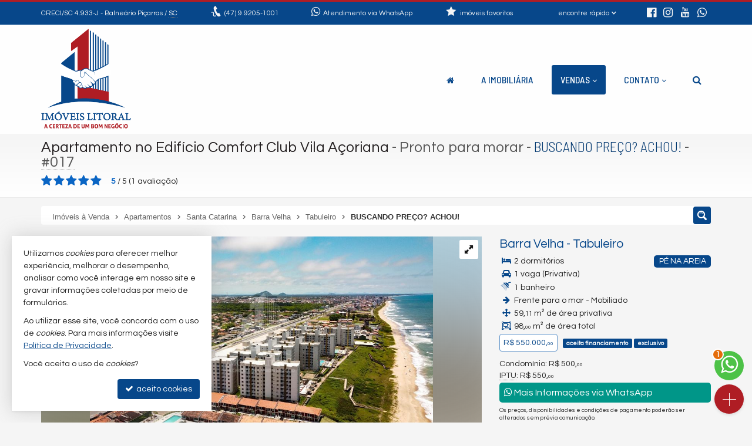

--- FILE ---
content_type: text/html; charset=ISO-8859-1
request_url: https://www.imoveislitoral.imb.br/imovel/apartamento-no-edificio-comfort-club-vila-acoriana-barra-velha-tabuleiro-2-quartos-1-garagem-venda-ref-17/
body_size: 23401
content:
<!doctype html>
<!--[if lt IE 7]> <html class="no-js lt-ie9 lt-ie8 lt-ie7 ie" lang="pt-br"> <![endif]-->
<!--[if IE 7]>    <html class="no-js lt-ie9 lt-ie8 ie" lang="pt-br"> <![endif]-->
<!--[if IE 8]>    <html class="no-js lt-ie9 ie" lang="pt-br"> <![endif]-->
<!--[if IE 9]>    <html class="no-js ie" lang="pt-br"> <![endif]-->
<!--[if gt IE 9]><!--> <html class="no-js" lang="pt-br"> <!--<![endif]-->

<html lang="pt-BR" class="no-js">
<head>
	<meta charset="ISO-8859-1">
	<title>Apartamento no Edifício Comfort Club Vila Açoriana à Venda em Barra Velha - BUSCANDO PREÇO? ACHOU!</title>
	<meta name="description" content="Apartamento no Edifício Comfort Club Vila Açoriana à Venda em Barra Velha - Tabuleiro: Frente para o mar - Mobiliado, COMFORT CLUB VILA AÇORIANA &#127958;&#65039; Seu Paraíso à">
	<meta name="robots" content="index,follow">
	<meta http-equiv="content-language" content="pt-br">
		
	<meta name="designer" content="Castel Digital">
	<meta property="og:description" content="Apartamento no Edifício Comfort Club Vila Açoriana à Venda em Barra Velha - Tabuleiro: Frente para o mar - Mobiliado, COMFORT CLUB VILA AÇORIANA &amp;#127958;&amp;#65039; Seu Paraíso à Beira-Mar Espera Por Você! &amp;#127958;&amp;#65039; Imagine acordar todos os dias com a brisa do mar e uma vista deslumbrante!.." />
	<meta property="og:title" content="Apartamento no Edifício Comfort Club Vila Açoriana, BUSCANDO PREÇO? ACHOU! - Barra Velha - Tabuleiro" />
	<meta property="og:url" content="https://www.imoveislitoral.imb.br/imovel/apartamento-no-edificio-comfort-club-vila-acoriana-barra-velha-tabuleiro-2-quartos-1-garagem-venda-ref-17/" />
	<meta property="fb:app_id" content="1894930943913516" />
	<meta property="og:locale" content="pt_BR" />
	<meta property="og:site_name" content="Imóveis Litoral" />
	<meta property="og:type" content="article" />
	<meta property="article:published_time" content="2023-12-19T17:26:43-03:00" />
	<meta property="article:modified_time" content="2025-04-16T18:30:09-03:00" />
	<meta property="og:updated_time" content="2025-04-16T18:30:09-03:00" />
	<meta property="og:image" content="https://b.casteldigital.com.br/imoveislitoral/ig/il/imoveis/17/1640091549-164009154961c1cf9dd0984-16826782643201.jpg" />
	<meta property="og:image:width" content="1200" />
	<meta property="og:image:height" content="675" />
	<link rel="canonical" href="https://www.imoveislitoral.imb.br/imovel/apartamento-no-edificio-comfort-club-vila-acoriana-barra-velha-tabuleiro-2-quartos-1-garagem-venda-ref-17/" />
	<link rel="amphtml" href="https://www.imoveislitoral.imb.br/imovel/apartamento-no-edificio-comfort-club-vila-acoriana-barra-velha-tabuleiro-2-quartos-1-garagem-venda-ref-17/amp/" />
	<link rel="shortcut icon" href="/assets/favicon.png?c=1">

		
	<script>var base_url='/', asset_path='/assets/', secao='imoveis', tema='original', bsv='3', asv='160123030001';</script>
		
			<link rel="preload" href="/assets/min/css2-160123030001126.css" as="style" onload="this.onload=null;this.rel='stylesheet'">
		<noscript><link rel="stylesheet" href="/assets/min/css2-160123030001126.css"></noscript>		<link rel="stylesheet" href="/assets/min/css-160123030001126.css">			
	
	<meta name="viewport" content="width=device-width, initial-scale=1, maximum-scale=1">
	<meta name="format-detection" content="telephone=no">
	<link rel="dns-prefetch" href="//fonts.googleapis.com" />
	<link rel="dns-prefetch" href="//imcf.casteldigital.com.br" />
	<link rel="dns-prefetch" href="//b.casteldigital.com.br" />
	<link rel="preload" href="//imcf.casteldigital.com.br/share/assets/js/font-awesome-4.7.0/fonts/fontawesome-webfont.woff2?v=4.7.0" as="font" type="font/woff2" crossorigin>

<script async src="https://www.googletagmanager.com/gtag/js?id=G-9713TWJYCN"></script>
<script>
  window.dataLayer = window.dataLayer || [];
  function gtag(){dataLayer.push(arguments);}
  gtag('js', new Date());

  gtag('config', 'G-9713TWJYCN');
</script>			


	</head>
<body class="imoveis tem-menu-flutuante botao-interesse-bottom final detalhe lozad" off-background-image="/assets/img/lay/body-bg7-60.png">
	
	<!--[if lt IE 9]><script src="//html5shiv.googlecode.com/svn/trunk/html5.js"></script><script src="https://oss.maxcdn.com/libs/respond.js/1.4.2/respond.min.js"></script><![endif]-->
		
		<link rel="preload" href="//fonts.googleapis.com/css2?family=Barlow+Semi+Condensed:ital,wght@0,300;0,500;1,300;1,500&family=Questrial&&display=swap" as="style" onload="this.onload=null;this.rel='stylesheet'">
		<noscript><link rel="stylesheet" href="//fonts.googleapis.com/css2?family=Barlow+Semi+Condensed:ital,wght@0,300;0,500;1,300;1,500&family=Questrial&&display=swap"></noscript>	<div class="wrapper clearfix">
		<header id="cabecalho">			
			<div class="top ">
		 		<div class="container">
		 					 			<p class="bc skiptranslate">		 				
		 				<span class="creci">CRECI/SC 4.933-J</span>
		 				<span class="hidden-xs">
		 				- Balneário Piçarras / <abbr title="Santa Catarina" data-placement="bottom" data-container="body">SC</abbr>
		 				</span>
		 			</p>

		 			<p class="fone skiptranslate">
			 			<span aria-hidden="true" class="icon-phone-cord icon evenlarger"></span>
			 			<span class="lbl"><a href="https://api.whatsapp.com/send?phone=5547992051001&text=Vi%20seu%20n%C3%BAmero%20no%20site%20http%3A%2F%2Fwww.imoveislitoral.imb.br." class="whatsapp trackable-link tTip" title="enviar mensagem via WhatsApp" aria-label="enviar mensagem via WhatsApp" target="_blank" data-placement="bottom" data-container="body" rel="noopener" data-link-category="whatsapp" data-link-action="link-telefone"><span class="fone_prefixo">(47)</span> 9.9205-1001 </a></span>

			 						 		</p>
			 					 		<p class="whats hidden-sm">
						<a href="javascript:CCD.whatsapp.showChat()" class="tTip inline-block" title="fale com a gente no WhatsApp" data-container="body" data-placement="bottom" data-bgcolor="white">
							<span aria-hidden="true" class="icon-whatsapp icon larger"></span>
							<span class="lbl">Atendimento via WhatsApp</span>
						</a>
			 		</p>
			 					 		
		 			<div class="btn-group dropdown-buscas">
					  <a class="btn dropdown-toggle" data-toggle="dropdown" data-hover="dropdown" data-delay="0" href="#">
					    <span class="lbl" id="findfast">encontre rápido</span>
					    <span aria-hidden="true" class="icon-arrow-bottom smaller icon"></span>
					  </a>


					  
					  <ul class="dropdown-menu dropdown-ccd" role="menu" aria-labelledby="findfast">
					  						    <li><a href="/venda/tipos/apartamento+apartamento-cobertura+cobertura-duplex" class="ajaxContent">Apartamentos</a></li>
											    <li><a href="/venda/tipos/casa-sobrado" class="ajaxContent">Casas</a></li>
											    <li><a href="/venda/tipos/terreno+terreno-comercial" class="ajaxContent">Terrenos</a></li>
						<li class="divider"></li>					    <li><a href="/imoveis/filtragem/?status[]=lancamento" class="ajaxContent">Lançamentos</a></li>
											    <li><a href="/imoveis/filtragem/?status[]=em-construcao" class="ajaxContent">Em Construção</a></li>
											    <li><a href="/imoveis/filtragem/?status[]=pronto" class="ajaxContent">Pronto para Morar</a></li>
						<li class="divider"></li>					    <li><a href="/imoveis/filtragem/?caracs[]=1" class="ajaxContent">Frente para o Mar</a></li>
											    <li><a href="/imoveis/filtragem/?caracs[]=2" class="ajaxContent">Quadra do Mar</a></li>
						<li class="divider"></li>					    <li><a href="/imoveis/filtragem/?dormitorios_faixa=3%3B3" class="ajaxContent">3 Dormitórios</a></li>
											    <li><a href="/imoveis/filtragem/?dormitorios_faixa=4%3B-1" class="ajaxContent">4 ou mais Dormitórios</a></li>
						<li class="divider"></li>					    <li><a href="/mapadosite/" class="ajaxContent"><span aria-hidden="true" class="icon-list icon mapadosite-icon"></span> Mapa de Imóveis</a></li>
											  </ul>
					</div>

														
					<p class="favs hidden-md">
			 									<a href="/imoveis/favoritos/">
							<span aria-hidden="true" class="icon-star-filled icon"></span>
							<span class="lbl">imóveis favoritos</span>
							<span class="qt badge fade">0</span>
						</a>
			 		</p>

			 		
			 		<p class="social">									 			
						<a href="https://www.facebook.com/imoveislitoral.imb" class="tTip" title="Facebook" target="_blank" data-placement="bottom" data-container="body"><i aria-hidden="true" class="fa fa-facebook-official icon evenlarger"></i></a>								
						<a href="https://www.instagram.com/imoveis_litoral.sc" class="tTip" title="Instagram" target="_blank" data-placement="bottom" data-container="body"><span aria-hidden="true" class="fa fa-instagram icon evenlarger"></span></a>						
						<a href="https://www.youtube.com/channel/UCTiKP8wyULx283gxDMgwmnQ" class="tTip" title="YouTube" target="_blank" data-placement="bottom" data-container="body"><span aria-hidden="true" class="icon-youtube icon evenlarger"></span></a>						
						<a href="javascript:CCD.whatsapp.showChat()" class="tTip" title="enviar mensagem via WhatsApp" data-placement="bottom" data-container="body"><span aria-hidden="true" class="fa fa-whatsapp icon"></span></a>
											</p>
					
	
		 		</div>
		 	</div>

		 	<div class="middle ">
			 	<div class="container">
					<a href="/" title="Imóveis Litoral: página inicial" class="tTip logo" data-placement="bottom" data-bgcolor="white" data-delay="150">						
		        		<img src="/assets/img/lay/logo.png" alt="Imóveis Litoral CRECI/SC 4.933-J" />
		        	</a>

		        			
		        			
	<div id="megamenu" data-mobile-max-width="992" class="">
	<div class="header-body">
		<div class="header-wrapper wrapper">
			<div class="header-content">
			  <nav class="megamenu" animation="yes" transparent="yes" sticky-top="no">
			    <div class="wrapper-fluid">
			      <div class="megamenu-header">
			        <div class="hamburger nosmooth-toggle" hamburger="1" data-toggle="collapse" data-target=".megamenu-collapse">
					  <div class="hamburger-box">
					    <div class="hamburger-inner"></div>
					  </div>
					</div>
			      </div>
			      <div class="collapse megamenu-collapse">
			        <ul class="nav megamenu-nav megamenu-right">
			        	<li  class="home">
			        		<a href="/" title="">
			        			<span class="hide-sm-up">Home</span>
				          		<span class="hide-sm"><i class="fa fa-home" aria-hidden="true"></i></span>
			        		</a>
			        	</li>
			        				        				        					        	<li >			        		
			        		<a href="/imobiliaria/" title="">A Imobiliária</a>			        		
										        	</li>
			        				        	
			        															
			        				        	
			        		<li  class="dropdown dropdown-menu-full current">
			        			<a class="dropdown-toggle" href="/venda/" data-menu="vendas">Vendas</a>
			        			<ul class="dropdown-menu max-lg-12">
									<li>
										<div class="dropdown-menu-content">
											<div class="row">
												<div class="col-aptos col col-md-6 col-lg-3">
		<a href="/venda/apartamentos" class="header ajaxContent"><h4><span class="topo">Apartamentos</span> <i>- ver todos</i> <span class="qt badge">44</span></h4></a>
			<a href="/venda/apartamentos-2-quartos" class="ajaxContent"><i class="fa ico w20 cor_tema fa-chevron-right"></i> Apartamentos 2 Dormitórios <span class="qt badge">38</span></a>		<a href="/venda/apartamentos-3-quartos" class="ajaxContent"><i class="fa ico w20 cor_tema fa-chevron-right"></i> Apartamentos 3 Dormitórios <span class="qt badge">4</span></a>		<a href="/venda/apartamentos-4-quartos-oumais" class="ajaxContent"><i class="fa ico w20 cor_tema fa-chevron-right"></i> Apartamentos 4 ou + Dorms. <span class="qt badge">2</span></a>
			

		<a href="/venda/coberturas" class="ajaxContent"><i class="fa ico w20 cor_tema fa-chevron-right"></i> Coberturas <span class="qt badge">3</span></a>
		<a href="/venda/duplex-triplex" class="ajaxContent"><i class="fa ico w20 cor_tema fa-chevron-right"></i> Duplex / Triplex <span class="qt badge">1</span></a>
		<a href="/venda/diferenciados" class="ajaxContent"><i class="fa ico w20 cor_tema fa-chevron-right"></i> Diferenciados <span class="qt badge">14</span></a>		<a href="/venda/aptos-mobiliados" class="ajaxContent"><i class="fa ico w20 cor_tema fa-chevron-right"></i> Mobiliados <span class="qt badge">30</span></a>	
	
		
	
			

	
				
		<div class="suites" style="margin-top: 10px;">
	<a href="/venda/apartamentos-1-suite-oumais" class="header ajaxContent"><h4><span class="topo">APS com Suíte</span> <i>- ver todos</i> <span class="qt badge">12</span></h4></a>
	 
		<a href="/venda/apartamentos-1-suite" class="ajaxContent"><i class="fa ico w20 cor_tema fa-chevron-right"></i> Apartamentos 1 Suíte <span class="qt badge">6</span></a>		<a href="/venda/apartamentos-2-suites" class="ajaxContent"><i class="fa ico w20 cor_tema fa-chevron-right"></i> Apartamentos 2 Suítes <span class="qt badge">4</span></a>			<a href="/venda/apartamentos-4-suites-oumais" class="ajaxContent"><i class="fa ico w20 cor_tema fa-chevron-right"></i> Apartamentos 4 ou + Suítes <span class="qt badge">2</span></a>	</div>
</div>
<div class="col-casas col col-md-6 col-lg-3">
	<div class="casas-terrenos" style="margin-top: 10px;">
		<a href="/venda/terrenos" class="header ajaxContent"><h4><span class="topo">Terrenos</span> <i>- ver todos</i> <span class="qt badge">3</span></h4></a>
			<a href="/imoveis/filtragem/?finalidade=1&tipo[]=terreno-comercial" class="ajaxContent"><i class="fa ico w20 cor_tema fa-chevron-right"></i> Terreno Comercial <span class="qt badge">2</span></a>
				<a href="/imoveis/filtragem/?finalidade=1&tipo[]=terreno" class="ajaxContent"><i class="fa ico w20 cor_tema fa-chevron-right"></i> Terrenos <span class="qt badge">1</span></a>
			</div>
</div>
<div class="col-tipos col col-md-6 col-lg-3">
	<a href="/venda/" class="header ajaxContent"><h4><span class="topo">Todos os Imóveis à Venda</span> <span class="qt badge">49</span></h4></a>
	<a href="/venda/apartamentos" class="ajaxContent"><i class="fa ico w20 cor_tema fa-chevron-right"></i> Apartamentos <span class="qt badge">44</span></a>
<a href="/venda/casas" class="ajaxContent"><i class="fa ico w20 cor_tema fa-chevron-right"></i> Casas <span class="qt badge">1</span></a>
<a href="/venda/terrenos" class="ajaxContent"><i class="fa ico w20 cor_tema fa-chevron-right"></i> Terrenos <span class="qt badge">3</span></a>
<a href="/venda/comerciais" class="ajaxContent"><i class="fa ico w20 cor_tema fa-chevron-right"></i> Imóveis Comerciais <span class="qt badge">1</span></a>
<br><br><a href="/mapadosite/#scr_por_construtora" class="header ajaxContent"><h4><span class="topo">Construtoras</span></h4></a><a href="/imoveis/construtora/rogga-empreendimentos/" class="ajaxContent"><i class="fa ico w20 cor_tema fa-chevron-right"></i> Rogga Empreendimentos <span class="qt badge">18</span></a>
<a href="/imoveis/construtora/santer-empreendimentos/" class="ajaxContent"><i class="fa ico w20 cor_tema fa-chevron-right"></i> Santer Empreendimentos <span class="qt badge">2</span></a>
</div>
<div class="col-stray col col-md-6 col-lg-3" style="margin-top:-4px"><br><br><a href="/venda/santa-catarina/barra-velha/" class="ajaxContent"><i class="fa ico w20 cor_tema fa-chevron-right"></i> Barra Velha <span class="qt badge">42</span></a>
<a href="/venda/santa-catarina/picarras/" class="ajaxContent"><i class="fa ico w20 cor_tema fa-chevron-right"></i> Balneário Piçarras <span class="qt badge">4</span></a>
<a href="/venda/santa-catarina/penha/" class="ajaxContent"><i class="fa ico w20 cor_tema fa-chevron-right"></i> Penha <span class="qt badge">3</span></a>
<br><br><a href="/venda/lancamentos" class="ajaxContent"><i class="fa ico w20 cor_tema fa-chevron-right"></i> Lançamento <span class="qt badge">1</span></a>
<a href="/venda/em-construcao" class="ajaxContent"><i class="fa ico w20 cor_tema fa-chevron-right"></i> Em Construção <span class="qt badge">5</span></a>
<a href="/venda/concluidos" class="ajaxContent"><i class="fa ico w20 cor_tema fa-chevron-right"></i> Pronto para morar <span class="qt badge">39</span></a>
<br><br><a href="/venda/frente-mar" class="ajaxContent"><i class="fa ico w20 cor_tema fa-chevron-right"></i> Frente para o mar <span class="qt badge">26</span></a>
<a href="/venda/quadra-mar" class="ajaxContent"><i class="fa ico w20 cor_tema fa-chevron-right"></i> Quadra do Mar <span class="qt badge">5</span></a>
</div>
											</div>
										</div>
									</li>
								</ul>
			        		</li>
			        																																					<li  class="contato dropdown last">
							<a class="dropdown-toggle noajax" href="/contato">Contato</a>
							<ul class="dropdown-menu">
								<li class="faleconosco">
									<a href="/contato">
										<i class="fa fa-comments md"></i> <span>Fale Conosco</span>
									</a>
								</li>
																<li class="whatsapp">
																		<a href="javascript:CCD.whatsapp.showChat()"><i class="fa fa-whatsapp md"></i> <span>Contato via WhatsApp</span></a>
																	
								</li>										
																								
																<li class="cadastre">
									<a href="/cadastre">
										<i class="fa fa-keyboard-o"></i> Venda seu Imóvel										
									</a>
								</li>
																					
							</ul>	
						</li>
																					

										<li  class="busca dropdown">
						<a class="dropdown-toggle no-angle-sm-up" href="#" aria-label="busca">
							<i class="fa fa-search" aria-hidden="true"></i>
							<span class="hide-sm-up">Buscar Imóveis</span>
						</a>
						<ul class="dropdown-menu">
							<li>
								<div class="dropdown-menu-content">								
									<p>busque imóveis por palavra-chave, refer&ecirc;ncia, caracter&iacute;stica, cidade, tipo etc</p>
									<form id="form_megamenu_busca" class="clearfix" action="/imoveis/filtragem/" method="get">										
										<input type="search" name="busca" id="busca_megamenu" class="input focus-me form-control pull-left" maxlength="30" value="" placeholder="busca imóveis…">
										<button type="submit" class="btn btn-small btn-tema pull-left" aria-label="buscar imóveis">
											<i class="fa fa-search" aria-hidden="true"></i>
										</button>
									</form>								
								</div>
							</li>
							<li><a href="/venda/#sba" class="cor-destaque busca-avancada"><i class="fa fa-sliders"></i>&nbsp; busca avançada</a></li>
						</ul>
			        </li>
			    	
			    	
			        </ul>
			      </div>
			    </div>
			  </nav>
			</div>
		</div>
  </div>
</div>
					
									</div>
			</div>

		</header>


	    
<section class="page-header">
	<div class="container">
		<h1>
					<a data-container="body" title="exibir todos os imóveis deste tipo" href="/venda/tipos/apartamento" class="tTip ajaxContent iref filtragem-inline">Apartamento no Edifício Comfort Club Vila Açoriana</a> - Pronto para morar<span class="dash"> - </span><small>BUSCANDO PREÇO? ACHOU!</small><span class="dash"> - </span><abbr title="referência 017" data-placement="bottom" data-container="body">#017</abbr>				</h1>
		<div class="stars-container clearfix">
	<div class="stars stars-ratings ccd-stars">
		<select autocomplete="off" class="hidden">
			<option value="1">1</option>
			<option value="2">2</option>
			<option value="3">3</option>
			<option value="4">4</option>
			<option value="5">5</option>
		</select>
		<img class="loading hidden" src="" data-src="//imcf.casteldigital.com.br/share/assets/cdmetro/assets/global/img/loading.gif" alt="..." />
					<span class="title current-rating">
				<strong id="ratingDisplay">5</strong> / <span class="bestRating">5</span>
				(<span id="totalVoters">1</span> avaliação)
			</span>
		<span class="title your-rating hidden"></span>
	</div>
</div>	</div>
</section>
		<div id="content" class="container clearfix stray-anchor" role="main">
			<!--[begin content]-->
						

<a class="toggle-sidebar toggle-sidebar-icon tTip" title="Encontre seu Imóvel">
	<span aria-hidden="true" class="icon-search-4 icon" data-primary-icon="icon-search-4" data-alt-icon="icon-arrow-right"></span>
</a>
<div class="row breadcrumb-container">
	<div class="col-md-12">
		<div class="breadcrumb">
			<div class="crumbs" itemscope itemtype="https://schema.org/BreadcrumbList">
				<span id="crumb-1" class="crust stalk" itemprop="itemListElement" itemscope itemtype="https://schema.org/ListItem">
					<a href="/venda/" class="crumb ajaxContent iref" itemprop="item"><span itemprop="name">Imóveis  à Venda</span></a>
					<span class="arrow"><span>&gt;</span></span>
					<meta itemprop="position" content="1" />
				</span>
				<span id="crumb-2" class="crust" itemprop="itemListElement" itemscope itemtype="https://schema.org/ListItem">
					<a href="/venda/tipos/apartamento" class="crumb ajaxContent iref" itemprop="item"><span itemprop="name">Apartamentos</span></a>
					<span class="arrow"><span>&gt;</span></span>
					<meta itemprop="position" content="2" />
				</span>
				<span id="crumb-3" class="crust" itemprop="itemListElement" itemscope itemtype="https://schema.org/ListItem">
					<a href="/venda/santa-catarina/tipos/apartamento" class="crumb ajaxContent iref" itemprop="item"><span itemprop="name">Santa Catarina</span></a>
					<span class="arrow"><span>&gt;</span></span>
					<meta itemprop="position" content="3" />
				</span>
				<span id="crumb-4" class="crust" itemprop="itemListElement" itemscope itemtype="https://schema.org/ListItem">
					<a href="/venda/santa-catarina/barra-velha/tipos/apartamento" class="crumb ajaxContent iref" itemprop="item"><span itemprop="name">Barra Velha</span></a>
					<span class="arrow"><span>&gt;</span></span>
					<meta itemprop="position" content="4" />
				</span>
				<span id="crumb-5" class="crust beforeleaf" itemprop="itemListElement" itemscope itemtype="https://schema.org/ListItem">
					<a href="/venda/santa-catarina/barra-velha/bairros/tabuleiro/tipos/apartamento" class="crumb ajaxContent iref" itemprop="item"><span itemprop="name">Tabuleiro</span></a>
					<span class="arrow beforeleaf"><span>&gt;</span></span>
					<meta itemprop="position" content="5" />
				</span>
				<span id="crumb-6" class="crust leaf" itemprop="itemListElement" itemscope itemtype="https://schema.org/ListItem">
					<a href="/imovel/apartamento-no-edificio-comfort-club-vila-acoriana-barra-velha-tabuleiro-2-quartos-1-garagem-venda-ref-17/" class="crumb ajaxContent iref" itemprop="item"><span itemprop="name">BUSCANDO PREÇO? ACHOU!</span></a>
					<meta itemprop="position" content="6" />
				</span>
			</div>
		</div>
	</div>
</div>
<div class="row imovel-detalhe" data-rowid="17">
 		
<aside id="sidebar" class="col-sm-4 col-md-3 col-ul-2 col-sm-push-8 col-md-push-9 col-ul-push-9-5 col-ul-2-5 sidebar-right sidebar-toggleable hidden fade mobile-wider mobile-withbutton mobile-clickmode" data-shifted="true">
		<div id="filtragemimoveis" class="clearfix">
			<h2 class="bg">Encontre seu Imóvel</h2>
		<form id="form_filtragem" class="clearfix" action="/imoveis/filtragem/" method="get">
		
		
						<div class="accordion" id="ac_filtragem">

			
			<div class="search-group tTip form-group has-feedback" title="busca por palavra-chave, refer&ecirc;ncia, caracter&iacute;stica, bairro, cidade, tipo etc.">
	
	
		
				<input type="search" name="busca" id="busca" autocomplete="busca" class="input form-control validate placeh" maxlength="30" placeholder="busca&hellip;" form_icon="auto">
			
		<span aria-hidden="true" class="icon-search-2 icon form-control-feedback"></span>
	
</div>
			
			
									<input type="hidden" name="finalidade" id="finalidade" value="1" />
								
								
							
				
								
								 <div class="accordion-group group_localizacao in" data-idx="1">
    <div class="accordion-heading">
    	<a class="accordion-toggle" data-toggle="collapse" href="#body_localizacao">Localiza&ccedil;&atilde;o</a>
    </div>
    <div id="body_localizacao" class="uniform accordion-body collapse in">
    	<div class="accordion-inner">
					<label for="cidade">Cidade</label>
					<select name="cidade" id="cidade" class="select selebox skiptranslate" autocomplete="cidade">
<option value="-1" selected="selected" class="cb_label">Qualquer</option>
<option value="4602">Balneário Piçarras <span class="qt">(4)</span></option>
<option value="4440">Barra Velha <span class="qt">(42)</span></option>
<option value="4599">Penha <span class="qt">(3)</span></option>
</select>					<label id="bairroLabel">Bairros</label>
					<fieldset id="bairroContainer">
						<div class="skiptranslate checkbox-group-native scrollbar scrollbar-styleXXX">

</div>
						<p>Escolha a cidade...</p>					</fieldset>
				</div>
    </div>
  </div>
				
								 <div class="accordion-group group_tipo in" data-idx="2">
    <div class="accordion-heading">
    	<a class="accordion-toggle" data-toggle="collapse" href="#body_tipo">Tipo de Im&oacute;vel</a>
    </div>
    <div id="body_tipo" class="accordion-body collapse in">
    	<div class="accordion-inner">
					<div class="checkbox-group-native scrollbar scrollbar-styleXXX">
<label class="checkbox checkbox-all"><input type="checkbox" checked="checked" name="tipo[]" id="tipo_1" value="qualquer">Qualquer</label>
<label class="checkbox grupo"><input type="checkbox" name="tipo[]" id="tipo_2" value="_aptos" data-grupo="aptos">Apartamentos <em>(todos)</em> <span class="qt badge">44</span></label>
<label class="checkbox item folha"><input type="checkbox" name="tipo[]" id="tipo_3" value="apartamento" data-grupo="aptos">Apartamento <span class="qt badge">41</span></label>
<label class="checkbox item folha"><input type="checkbox" name="tipo[]" id="tipo_4" value="apartamento-cobertura" data-grupo="aptos">Cobertura <span class="qt badge">2</span></label>
<label class="checkbox item folha"><input type="checkbox" name="tipo[]" id="tipo_5" value="cobertura-duplex" data-grupo="aptos">Cobertura Duplex <span class="qt badge">1</span></label>
<label class="checkbox item folha"><input type="checkbox" name="tipo[]" id="tipo_7" value="casa-sobrado" data-grupo="casas">Sobrado <span class="qt badge">1</span></label>
<label class="checkbox grupo"><input type="checkbox" name="tipo[]" id="tipo_8" value="_terrenos" data-grupo="terrenos">Terrenos <em>(todos)</em> <span class="qt badge">3</span></label>
<label class="checkbox item folha"><input type="checkbox" name="tipo[]" id="tipo_9" value="terreno" data-grupo="terrenos">Terreno <span class="qt badge">1</span></label>
<label class="checkbox item folha"><input type="checkbox" name="tipo[]" id="tipo_10" value="terreno-comercial" data-grupo="terrenos">Terreno Comercial <span class="qt badge">2</span></label>
<label class="checkbox item folha"><input type="checkbox" name="tipo[]" id="tipo_12" value="sala-comercial" data-grupo="comerciais">Sala Comercial <span class="qt badge">1</span></label>

</div>
				</div>
    </div>
  </div>
				
								 <div class="accordion-group group_caracs in" data-idx="3">
    <div class="accordion-heading">
    	<a class="accordion-toggle" data-toggle="collapse" href="#body_caracs">Caracter&iacute;sticas</a>
    </div>
    <div id="body_caracs" class="accordion-body collapse in">
    	<div class="accordion-inner">
					<div class="checkbox-group-native scrollbar scrollbar-styleXXX">
<label class="checkbox checkbox-all"><input type="checkbox" checked="checked" name="caracs[]" id="caracs_1" value="qualquer">Qualquer</label>
<label class="checkbox"><input type="checkbox" name="caracs[]" id="caracs_2" value="1">Frente para o mar <span class="qt badge">26</span></label>
<label class="checkbox"><input type="checkbox" name="caracs[]" id="caracs_3" value="2">Quadra do Mar <span class="qt badge">5</span></label>
<label class="checkbox"><input type="checkbox" name="caracs[]" id="caracs_4" value="3">Diferenciado <span class="qt badge">14</span></label>
<label class="checkbox"><input type="checkbox" name="caracs[]" id="caracs_5" value="4">Mobiliado <span class="qt badge">30</span></label>
<label class="checkbox"><input type="checkbox" name="caracs[]" id="caracs_6" value="6">Sem Mobília <span class="qt badge">6</span></label>
<label class="checkbox"><input type="checkbox" name="caracs[]" id="caracs_7" value="15">Alto Padrão <span class="qt badge">3</span></label>

</div>
				</div>
    </div>
  </div>
				
								 <div class="accordion-group group_caracs_demais in" data-idx="">
    <div class="accordion-heading">
    	<a class="accordion-toggle" data-toggle="collapse" href="#body_caracs_demais">Detalhes</a>
    </div>
    <div id="body_caracs_demais" class="accordion-body collapse in">
    	<div class="accordion-inner">
					<div class="checkbox-group-native scrollbar scrollbar-styleXXX">
<label class="checkbox checkbox-all"><input type="checkbox" checked="checked" name="caracs_demais[]" id="caracs_demais_1" value="qualquer">Qualquer</label>
<label class="checkbox"><input type="checkbox" name="caracs_demais[]" id="caracs_demais_2" value="2">Ar Condicionado <span class="qt badge">26</span></label>
<label class="checkbox"><input type="checkbox" name="caracs_demais[]" id="caracs_demais_3" value="5">Churrasqueira <span class="qt badge">39</span></label>
<label class="checkbox"><input type="checkbox" name="caracs_demais[]" id="caracs_demais_4" value="15">Sacada / Varanda <span class="qt badge">3</span></label>
<label class="checkbox"><input type="checkbox" name="caracs_demais[]" id="caracs_demais_5" value="16">Sacada com Churrasqueira <span class="qt badge">38</span></label>
<label class="checkbox"><input type="checkbox" name="caracs_demais[]" id="caracs_demais_6" value="59">Internet / WiFi <span class="qt badge">14</span></label>

</div>
				</div>
    </div>
  </div>
				
								 <div class="accordion-group group_negociacao in" data-idx="">
    <div class="accordion-heading">
    	<a class="accordion-toggle" data-toggle="collapse" href="#body_negociacao">Negocia&ccedil;&atilde;o</a>
    </div>
    <div id="body_negociacao" class="accordion-body collapse in">
    	<div class="accordion-inner">
					<div class="negociacao-group form-group has-feedback">
	
	
		
						<div class="checkbox-group-native scrollbar scrollbar-styleXXX">
<label class="checkbox"><input type="checkbox" name="negociacao[]" id="negociacao_1" value="exclusivo">exclusivo <span class="qt badge">5</span></label>
<label class="checkbox"><input type="checkbox" name="negociacao[]" id="negociacao_2" value="permuta">aceita permuta <span class="qt badge">8</span></label>
<label class="checkbox"><input type="checkbox" name="negociacao[]" id="negociacao_3" value="aceita_financiamento">aceita financiamento <span class="qt badge">40</span></label>
<label class="checkbox"><input type="checkbox" name="negociacao[]" id="negociacao_4" value="financiamento_construtora">financiamento com construtora <span class="qt badge">5</span></label>
<label class="checkbox"><input type="checkbox" name="negociacao[]" id="negociacao_5" value="aceita_veiculo">aceita veículo <span class="qt badge">12</span></label>

</div>
					
		
	
</div>				  
				</div>
    </div>
  </div>
								
								 <div class="accordion-group group_status in" data-idx="4">
    <div class="accordion-heading">
    	<a class="accordion-toggle" data-toggle="collapse" href="#body_status">Est&aacute;gio da Obra</a>
    </div>
    <div id="body_status" class="accordion-body collapse in">
    	<div class="accordion-inner">
					<div class="checkbox-group-native scrollbar scrollbar-styleXXX">
<label class="checkbox checkbox-all"><input type="checkbox" checked="checked" name="status[]" id="status_1" value="qualquer">Qualquer</label>
<label class="checkbox"><input type="checkbox" name="status[]" id="status_2" value="lancamento">Lançamento <span class="qt badge">1</span></label>
<label class="checkbox"><input type="checkbox" name="status[]" id="status_3" value="em-construcao">Em Construção <span class="qt badge">5</span></label>
<label class="checkbox"><input type="checkbox" name="status[]" id="status_4" value="pronto">Pronto para morar <span class="qt badge">39</span></label>

</div>
				</div>
    </div>
  </div>
				
				

								 <div class="clearfix accordion-group group_dormitorios in">
    <div class="accordion-heading">
    	<a class="accordion-toggle" data-toggle="collapse" href="#body_dormitorios">Dormit&oacute;rios</a>
    </div>
    <div id="body_dormitorios" class="accordion-body collapse in">
    	<div class="accordion-inner">
					<div class="nmais">
	<input type="hidden" name="dorms_np" value="" />
	<button type="button" class="btn btn-sm tTip"  title="1 dormit&oacute;rio ou mais" data-placement="bottom"data-valor="1">1+</button>
<button type="button" class="btn btn-sm tTip"  title="2 dormit&oacute;rios ou mais" data-placement="bottom"data-valor="2">2+</button>
<button type="button" class="btn btn-sm tTip"  title="3 dormit&oacute;rios ou mais" data-placement="bottom"data-valor="3">3+</button>
<button type="button" class="btn btn-sm tTip"  title="4 dormit&oacute;rios ou mais" data-placement="bottom"data-valor="4">4+</button>
<button type="button" class="btn btn-sm tTip"  title="5 dormit&oacute;rios ou mais" data-placement="bottom"data-valor="5">5+</button>

</div>
				</div>
    </div>
  </div>
				
				 <div class="clearfix accordion-group group_suites in">
    <div class="accordion-heading">
    	<a class="accordion-toggle" data-toggle="collapse" href="#body_suites">Su&iacute;tes</a>
    </div>
    <div id="body_suites" class="accordion-body collapse in">
    	<div class="accordion-inner">
					<div class="nmais">
	<input type="hidden" name="suites_np" value="" />
	<button type="button" class="btn btn-sm tTip"  title="1 su&iacute;te ou mais" data-placement="bottom"data-valor="1">1+</button>
<button type="button" class="btn btn-sm tTip"  title="2 su&iacute;tes ou mais" data-placement="bottom"data-valor="2">2+</button>
<button type="button" class="btn btn-sm tTip"  title="3 su&iacute;tes ou mais" data-placement="bottom"data-valor="3">3+</button>
<button type="button" class="btn btn-sm tTip"  title="4 su&iacute;tes ou mais" data-placement="bottom"data-valor="4">4+</button>
<button type="button" class="btn btn-sm tTip"  title="5 su&iacute;tes ou mais" data-placement="bottom"data-valor="5">5+</button>

</div>
				</div>
    </div>
  </div>

				
				 <div class="clearfix accordion-group group_garagens in">
    <div class="accordion-heading">
    	<a class="accordion-toggle" data-toggle="collapse" href="#body_garagens">Garagens</a>
    </div>
    <div id="body_garagens" class="accordion-body collapse in">
    	<div class="accordion-inner">
					<div class="nmais">
	<input type="hidden" name="garagens_np" value="" />
	<button type="button" class="btn btn-sm tTip"  title="1 vaga de garagem ou mais" data-placement="bottom"data-valor="1">1+</button>
<button type="button" class="btn btn-sm tTip"  title="2 vagas de garagem ou mais" data-placement="bottom"data-valor="2">2+</button>
<button type="button" class="btn btn-sm tTip"  title="3 vagas de garagem ou mais" data-placement="bottom"data-valor="3">3+</button>
<button type="button" class="btn btn-sm tTip"  title="4 vagas de garagem ou mais" data-placement="bottom"data-valor="4">4+</button>
<button type="button" class="btn btn-sm tTip"  title="5 vagas de garagem ou mais" data-placement="bottom"data-valor="5">5+</button>

</div>
				</div>
    </div>
  </div>

				 <div class="accordion-group group_valor in" data-idx="8">
    <div class="accordion-heading">
    	<a class="accordion-toggle" data-toggle="collapse" href="#body_valor">Faixa de Pre&ccedil;o</a>
    </div>
    <div id="body_valor" class="accordion-body collapse in">
    	<div class="accordion-inner">					
							<div class="faixa-preco min-max">
			<div class="inner"> 
				<div class="col prefixo" data-unidade="R$"> 
					<label for="preco_min">Mínimo</label>
					<input type="tel" name="preco_min" id="preco_min" autocomplete="preco_min" class="input form-control money min" maxlength="10" form_icon="append" title="Valor a partir de R$">
				</div> 
				<div class="col prefixo" data-unidade="R$">
					<label for="preco_max">Máximo</label>
					<input type="tel" name="preco_max" id="preco_max" autocomplete="preco_max" class="input form-control money max placeh" maxlength="11" placeholder="ilimitado" form_icon="auto" title="Valor at&eacute; R$">
				</div>
			</div>
		</div>				</div>
    </div>
  </div>
		
				 <div class="accordion-group group_area_total in" data-idx="9">
    <div class="accordion-heading">
    	<a class="accordion-toggle" data-toggle="collapse" href="#body_area_total">&Aacute;rea Total</a>
    </div>
    <div id="body_area_total" class="accordion-body collapse in">
    	<div class="accordion-inner">
							<div class="faixa-area-total min-max">
			<div class="inner"> 
				<div class="col sufixo" data-unidade="m&sup2;"> 
					<label for="at_min">Mínima</label>
					<input type="tel" name="at_min" id="at_min" autocomplete="at_min" class="input form-control area areaTot min" maxlength="5" form_icon="append">
				</div> 
				<div class="col sufixo" data-unidade="m&sup2;">
					<label for="at_max">Máxima</label>
					<input type="tel" name="at_max" id="at_max" autocomplete="at_max" class="input form-control area areaTot max placeh" maxlength="5" placeholder="ilimitado" form_icon="auto">
				</div>
			</div>
		</div>				</div>
    </div>
  </div>

				
				

			<button type="submit" class="btn btn-small btn-tema btn-submit pull-right" data-loading-text="filtrando...">				
				<span aria-hidden="true" class="icon-search-2 icon"></span> buscar
			</button>
		
		</form>
	</div>

	
	</aside>


	
	<section id="main_content" class="col-md-12" data-alt-col="col-sm-8 col-md-9 col-ul-10 col-sm-pull-4 col-md-pull-3 col-ul-pull-2-5 col-ul-9-5 main-col">
			
		<div class="row row1">
			<div class="col1 col-md-8">
			 					<div id="gal-imov" class="royalSlider rsDefaultInv visibleNearbyXXX" data-sizes="1200,675|1067,800|1181,800|1143,800|1067,800|788,525|1200,675|1200,675|1196,800|757,388|1067,800|720,540|720,482|361,800|1067,800|720,540|788,525|1200,540|788,525|958,800|720,479|360,800|360,800|1200,540|1200,540|1200,540|360,800|1200,540|1200,540|1200,540|1200,540|360,800" data-corpo="royal" data-ampliado="royal" data-modal="0">
																		<a href="#" class=""  data-rsBigImg="//b.casteldigital.com.br/imoveislitoral/ig/il/imoveis/17/1640091549-164009154961c1cf9dd0984-16826782643201.jpg" title="" aria-label="ampliar 1640091549-164009154961c1cf9dd0984-16826782643201.jpg">					
																													<img class="rsImg" src="//b.casteldigital.com.br/imoveislitoral/ig/im/imoveis/17/1640091549-164009154961c1cf9dd0984-16826782643201.jpg"  data-rsBigImg="//b.casteldigital.com.br/imoveislitoral/ig/il/imoveis/17/1640091549-164009154961c1cf9dd0984-16826782643201.jpg" alt="" />
														<img class="rsTmb hidden-xs" src="//b.casteldigital.com.br/imoveislitoral/ig/it/imoveis/17/1640091549-164009154961c1cf9dd0984-16826782643201.jpg" alt="" />
						</a>
																		<a href="//b.casteldigital.com.br/imoveislitoral/ig/im/imoveis/17/beira-mar-16826782643204.jpeg" class="rsImg"  data-rsBigImg="//b.casteldigital.com.br/imoveislitoral/ig/il/imoveis/17/beira-mar-16826782643204.jpeg" title="" aria-label="ampliar beira-mar-16826782643204.jpeg">					
																												<img class="rsTmb hidden-xs" src="//b.casteldigital.com.br/imoveislitoral/ig/it/imoveis/17/beira-mar-16826782643204.jpeg" alt="" />
						</a>
																		<a href="//b.casteldigital.com.br/imoveislitoral/ig/im/imoveis/17/beira-mar-01-16826782643205.jpeg" class="rsImg"  data-rsBigImg="//b.casteldigital.com.br/imoveislitoral/ig/il/imoveis/17/beira-mar-01-16826782643205.jpeg" title="" aria-label="ampliar beira-mar-01-16826782643205.jpeg">					
																												<img class="rsTmb hidden-xs" src="//b.casteldigital.com.br/imoveislitoral/ig/it/imoveis/17/beira-mar-01-16826782643205.jpeg" alt="" />
						</a>
																		<a href="//b.casteldigital.com.br/imoveislitoral/ig/im/imoveis/17/salao-de-festa-1682678264321.jpeg" class="rsImg"  data-rsBigImg="//b.casteldigital.com.br/imoveislitoral/ig/il/imoveis/17/salao-de-festa-1682678264321.jpeg" title="" aria-label="ampliar salao-de-festa-1682678264321.jpeg">					
																												<img class="rsTmb hidden-xs" src="//b.casteldigital.com.br/imoveislitoral/ig/it/imoveis/17/salao-de-festa-1682678264321.jpeg" alt="" />
						</a>
																		<a href="//b.casteldigital.com.br/imoveislitoral/ig/im/imoveis/17/img_4668-17029932524752.jpg" class="rsImg"  data-rsBigImg="//b.casteldigital.com.br/imoveislitoral/ig/il/imoveis/17/img_4668-17029932524752.jpg" title="" aria-label="ampliar img_4668-17029932524752.jpg">					
																												<img class="rsTmb hidden-xs" src="//b.casteldigital.com.br/imoveislitoral/ig/it/imoveis/17/img_4668-17029932524752.jpg" alt="" />
						</a>
																		<a href="//b.casteldigital.com.br/imoveislitoral/ig/im/imoveis/17/whatsapp-image-2024-05-28-at-171158-5-17170022846137.jpeg" class="rsImg"  data-rsBigImg="//b.casteldigital.com.br/imoveislitoral/ig/il/imoveis/17/whatsapp-image-2024-05-28-at-171158-5-17170022846137.jpeg" title="" aria-label="ampliar whatsapp-image-2024-05-28-at-171158-5-17170022846137.jpeg">					
																												<img class="rsTmb hidden-xs" src="//b.casteldigital.com.br/imoveislitoral/ig/it/imoveis/17/whatsapp-image-2024-05-28-at-171158-5-17170022846137.jpeg" alt="" />
						</a>
																		<a href="//b.casteldigital.com.br/imoveislitoral/ig/im/imoveis/17/1640091550-164009155061c1cf9e3341a-16826782643203.jpg" class="rsImg"  data-rsBigImg="//b.casteldigital.com.br/imoveislitoral/ig/il/imoveis/17/1640091550-164009155061c1cf9e3341a-16826782643203.jpg" title="" aria-label="ampliar 1640091550-164009155061c1cf9e3341a-16826782643203.jpg">					
																												<img class="rsTmb hidden-xs" src="//b.casteldigital.com.br/imoveislitoral/ig/it/imoveis/17/1640091550-164009155061c1cf9e3341a-16826782643203.jpg" alt="" />
						</a>
																		<a href="//b.casteldigital.com.br/imoveislitoral/ig/im/imoveis/17/vista-aerea-16826782643201.jpg" class="rsImg"  data-rsBigImg="//b.casteldigital.com.br/imoveislitoral/ig/il/imoveis/17/vista-aerea-16826782643201.jpg" title="" aria-label="ampliar vista-aerea-16826782643201.jpg">					
																												<img class="rsTmb hidden-xs" src="//b.casteldigital.com.br/imoveislitoral/ig/it/imoveis/17/vista-aerea-16826782643201.jpg" alt="" />
						</a>
																		<a href="//b.casteldigital.com.br/imoveislitoral/ig/im/imoveis/17/espaco-zen-16826782643206.jpeg" class="rsImg"  data-rsBigImg="//b.casteldigital.com.br/imoveislitoral/ig/il/imoveis/17/espaco-zen-16826782643206.jpeg" title="" aria-label="ampliar espaco-zen-16826782643206.jpeg">					
																												<img class="rsTmb hidden-xs" src="//b.casteldigital.com.br/imoveislitoral/ig/it/imoveis/17/espaco-zen-16826782643206.jpeg" alt="" />
						</a>
																		<a href="//b.casteldigital.com.br/imoveislitoral/ig/im/imoveis/17/whatsapp-image-2024-05-28-at-154358-17170022846137.jpeg" class="rsImg"  data-rsBigImg="//b.casteldigital.com.br/imoveislitoral/ig/il/imoveis/17/whatsapp-image-2024-05-28-at-154358-17170022846137.jpeg" title="" aria-label="ampliar whatsapp-image-2024-05-28-at-154358-17170022846137.jpeg">					
																												<img class="rsTmb hidden-xs" src="//b.casteldigital.com.br/imoveislitoral/ig/it/imoveis/17/whatsapp-image-2024-05-28-at-154358-17170022846137.jpeg" alt="" />
						</a>
																		<a href="//b.casteldigital.com.br/imoveislitoral/ig/im/imoveis/17/img_4756-17029932524745.jpg" class="rsImg"  data-rsBigImg="//b.casteldigital.com.br/imoveislitoral/ig/il/imoveis/17/img_4756-17029932524745.jpg" title="" aria-label="ampliar img_4756-17029932524745.jpg">					
																												<img class="rsTmb hidden-xs" src="//b.casteldigital.com.br/imoveislitoral/ig/it/imoveis/17/img_4756-17029932524745.jpg" alt="" />
						</a>
																		<a href="//b.casteldigital.com.br/imoveislitoral/ig/im/imoveis/17/whatsapp-image-2024-05-28-at-155158-3-17170022846138.jpeg" class="rsImg"  data-rsBigImg="//b.casteldigital.com.br/imoveislitoral/ig/il/imoveis/17/whatsapp-image-2024-05-28-at-155158-3-17170022846138.jpeg" title="" aria-label="ampliar whatsapp-image-2024-05-28-at-155158-3-17170022846138.jpeg">					
																												<img class="rsTmb hidden-xs" src="//b.casteldigital.com.br/imoveislitoral/ig/it/imoveis/17/whatsapp-image-2024-05-28-at-155158-3-17170022846138.jpeg" alt="" />
						</a>
																		<a href="//b.casteldigital.com.br/imoveislitoral/ig/im/imoveis/17/whatsapp-image-2024-05-28-at-155158-1-17170022846137.jpeg" class="rsImg"  data-rsBigImg="//b.casteldigital.com.br/imoveislitoral/ig/il/imoveis/17/whatsapp-image-2024-05-28-at-155158-1-17170022846137.jpeg" title="" aria-label="ampliar whatsapp-image-2024-05-28-at-155158-1-17170022846137.jpeg">					
																												<img class="rsTmb hidden-xs" src="//b.casteldigital.com.br/imoveislitoral/ig/it/imoveis/17/whatsapp-image-2024-05-28-at-155158-1-17170022846137.jpeg" alt="" />
						</a>
																		<a href="//b.casteldigital.com.br/imoveislitoral/ig/im/imoveis/17/20231102_111309-17170021692691-edt-.jpg" class="rsImg"  data-rsBigImg="//b.casteldigital.com.br/imoveislitoral/ig/il/imoveis/17/20231102_111309-17170021692691-edt-.jpg" title="" aria-label="ampliar 20231102_111309-17170021692691-edt-.jpg">					
																												<img class="rsTmb hidden-xs" src="//b.casteldigital.com.br/imoveislitoral/ig/it/imoveis/17/20231102_111309-17170021692691-edt-.jpg" alt="" />
						</a>
																		<a href="//b.casteldigital.com.br/imoveislitoral/ig/im/imoveis/17/whatsapp-image-2024-05-28-at-155158-6-17170022846135.jpeg" class="rsImg"  data-rsBigImg="//b.casteldigital.com.br/imoveislitoral/ig/il/imoveis/17/whatsapp-image-2024-05-28-at-155158-6-17170022846135.jpeg" title="" aria-label="ampliar whatsapp-image-2024-05-28-at-155158-6-17170022846135.jpeg">					
																												<img class="rsTmb hidden-xs" src="//b.casteldigital.com.br/imoveislitoral/ig/it/imoveis/17/whatsapp-image-2024-05-28-at-155158-6-17170022846135.jpeg" alt="" />
						</a>
																		<a href="//b.casteldigital.com.br/imoveislitoral/ig/im/imoveis/17/whatsapp-image-2024-05-28-at-155158-2-17170022846137.jpeg" class="rsImg"  data-rsBigImg="//b.casteldigital.com.br/imoveislitoral/ig/il/imoveis/17/whatsapp-image-2024-05-28-at-155158-2-17170022846137.jpeg" title="" aria-label="ampliar whatsapp-image-2024-05-28-at-155158-2-17170022846137.jpeg">					
																												<img class="rsTmb hidden-xs" src="//b.casteldigital.com.br/imoveislitoral/ig/it/imoveis/17/whatsapp-image-2024-05-28-at-155158-2-17170022846137.jpeg" alt="" />
						</a>
																		<a href="//b.casteldigital.com.br/imoveislitoral/ig/im/imoveis/17/whatsapp-image-2024-05-28-at-171158-6-17170022846137.jpeg" class="rsImg"  data-rsBigImg="//b.casteldigital.com.br/imoveislitoral/ig/il/imoveis/17/whatsapp-image-2024-05-28-at-171158-6-17170022846137.jpeg" title="" aria-label="ampliar whatsapp-image-2024-05-28-at-171158-6-17170022846137.jpeg">					
																												<img class="rsTmb hidden-xs" src="//b.casteldigital.com.br/imoveislitoral/ig/it/imoveis/17/whatsapp-image-2024-05-28-at-171158-6-17170022846137.jpeg" alt="" />
						</a>
																		<a href="//b.casteldigital.com.br/imoveislitoral/ig/im/imoveis/17/whatsapp-image-2024-05-28-at-155158-17170022846136.jpeg" class="rsImg"  data-rsBigImg="//b.casteldigital.com.br/imoveislitoral/ig/il/imoveis/17/whatsapp-image-2024-05-28-at-155158-17170022846136.jpeg" title="" aria-label="ampliar whatsapp-image-2024-05-28-at-155158-17170022846136.jpeg">					
																												<img class="rsTmb hidden-xs" src="//b.casteldigital.com.br/imoveislitoral/ig/it/imoveis/17/whatsapp-image-2024-05-28-at-155158-17170022846136.jpeg" alt="" />
						</a>
																		<a href="//b.casteldigital.com.br/imoveislitoral/ig/im/imoveis/17/whatsapp-image-2024-05-28-at-171158-3-17170022846137.jpeg" class="rsImg"  data-rsBigImg="//b.casteldigital.com.br/imoveislitoral/ig/il/imoveis/17/whatsapp-image-2024-05-28-at-171158-3-17170022846137.jpeg" title="" aria-label="ampliar whatsapp-image-2024-05-28-at-171158-3-17170022846137.jpeg">					
																												<img class="rsTmb hidden-xs" src="//b.casteldigital.com.br/imoveislitoral/ig/it/imoveis/17/whatsapp-image-2024-05-28-at-171158-3-17170022846137.jpeg" alt="" />
						</a>
																		<a href="//b.casteldigital.com.br/imoveislitoral/ig/im/imoveis/17/vila-acoriana-comfort-club-17170022846137.jpeg" class="rsImg"  data-rsBigImg="//b.casteldigital.com.br/imoveislitoral/ig/il/imoveis/17/vila-acoriana-comfort-club-17170022846137.jpeg" title="" aria-label="ampliar vila-acoriana-comfort-club-17170022846137.jpeg">					
																												<img class="rsTmb hidden-xs" src="//b.casteldigital.com.br/imoveislitoral/ig/it/imoveis/17/vila-acoriana-comfort-club-17170022846137.jpeg" alt="" />
						</a>
																		<a href="//b.casteldigital.com.br/imoveislitoral/ig/im/imoveis/17/whatsapp-image-2024-05-28-at-155158-4-17170022846138.jpeg" class="rsImg"  data-rsBigImg="//b.casteldigital.com.br/imoveislitoral/ig/il/imoveis/17/whatsapp-image-2024-05-28-at-155158-4-17170022846138.jpeg" title="" aria-label="ampliar whatsapp-image-2024-05-28-at-155158-4-17170022846138.jpeg">					
																												<img class="rsTmb hidden-xs" src="//b.casteldigital.com.br/imoveislitoral/ig/it/imoveis/17/whatsapp-image-2024-05-28-at-155158-4-17170022846138.jpeg" alt="" />
						</a>
																		<a href="//b.casteldigital.com.br/imoveislitoral/ig/im/imoveis/17/whatsapp-image-2025-04-10-at-195909-2-17448389474934.jpeg" class="rsImg"  data-rsBigImg="//b.casteldigital.com.br/imoveislitoral/ig/il/imoveis/17/whatsapp-image-2025-04-10-at-195909-2-17448389474934.jpeg" title="" aria-label="ampliar whatsapp-image-2025-04-10-at-195909-2-17448389474934.jpeg">					
																												<img class="rsTmb hidden-xs" src="//b.casteldigital.com.br/imoveislitoral/ig/it/imoveis/17/whatsapp-image-2025-04-10-at-195909-2-17448389474934.jpeg" alt="" />
						</a>
																		<a href="//b.casteldigital.com.br/imoveislitoral/ig/im/imoveis/17/whatsapp-image-2025-04-10-at-195909-1-17448389474935.jpeg" class="rsImg"  data-rsBigImg="//b.casteldigital.com.br/imoveislitoral/ig/il/imoveis/17/whatsapp-image-2025-04-10-at-195909-1-17448389474935.jpeg" title="" aria-label="ampliar whatsapp-image-2025-04-10-at-195909-1-17448389474935.jpeg">					
																												<img class="rsTmb hidden-xs" src="//b.casteldigital.com.br/imoveislitoral/ig/it/imoveis/17/whatsapp-image-2025-04-10-at-195909-1-17448389474935.jpeg" alt="" />
						</a>
																		<a href="//b.casteldigital.com.br/imoveislitoral/ig/im/imoveis/17/whatsapp-image-2025-04-10-at-195909-17448389474936.jpeg" class="rsImg"  data-rsBigImg="//b.casteldigital.com.br/imoveislitoral/ig/il/imoveis/17/whatsapp-image-2025-04-10-at-195909-17448389474936.jpeg" title="" aria-label="ampliar whatsapp-image-2025-04-10-at-195909-17448389474936.jpeg">					
																												<img class="rsTmb hidden-xs" src="//b.casteldigital.com.br/imoveislitoral/ig/it/imoveis/17/whatsapp-image-2025-04-10-at-195909-17448389474936.jpeg" alt="" />
						</a>
																		<a href="//b.casteldigital.com.br/imoveislitoral/ig/im/imoveis/17/whatsapp-image-2025-04-10-at-195908-1-17448389474936.jpeg" class="rsImg"  data-rsBigImg="//b.casteldigital.com.br/imoveislitoral/ig/il/imoveis/17/whatsapp-image-2025-04-10-at-195908-1-17448389474936.jpeg" title="" aria-label="ampliar whatsapp-image-2025-04-10-at-195908-1-17448389474936.jpeg">					
																												<img class="rsTmb hidden-xs" src="//b.casteldigital.com.br/imoveislitoral/ig/it/imoveis/17/whatsapp-image-2025-04-10-at-195908-1-17448389474936.jpeg" alt="" />
						</a>
																		<a href="//b.casteldigital.com.br/imoveislitoral/ig/im/imoveis/17/whatsapp-image-2025-04-10-at-195908-17448389474936.jpeg" class="rsImg"  data-rsBigImg="//b.casteldigital.com.br/imoveislitoral/ig/il/imoveis/17/whatsapp-image-2025-04-10-at-195908-17448389474936.jpeg" title="" aria-label="ampliar whatsapp-image-2025-04-10-at-195908-17448389474936.jpeg">					
																												<img class="rsTmb hidden-xs" src="//b.casteldigital.com.br/imoveislitoral/ig/it/imoveis/17/whatsapp-image-2025-04-10-at-195908-17448389474936.jpeg" alt="" />
						</a>
																		<a href="//b.casteldigital.com.br/imoveislitoral/ig/im/imoveis/17/whatsapp-image-2025-04-10-at-195911-1-17448389474936.jpeg" class="rsImg"  data-rsBigImg="//b.casteldigital.com.br/imoveislitoral/ig/il/imoveis/17/whatsapp-image-2025-04-10-at-195911-1-17448389474936.jpeg" title="" aria-label="ampliar whatsapp-image-2025-04-10-at-195911-1-17448389474936.jpeg">					
																												<img class="rsTmb hidden-xs" src="//b.casteldigital.com.br/imoveislitoral/ig/it/imoveis/17/whatsapp-image-2025-04-10-at-195911-1-17448389474936.jpeg" alt="" />
						</a>
																		<a href="//b.casteldigital.com.br/imoveislitoral/ig/im/imoveis/17/whatsapp-image-2025-04-10-at-195911-17448389474936.jpeg" class="rsImg"  data-rsBigImg="//b.casteldigital.com.br/imoveislitoral/ig/il/imoveis/17/whatsapp-image-2025-04-10-at-195911-17448389474936.jpeg" title="" aria-label="ampliar whatsapp-image-2025-04-10-at-195911-17448389474936.jpeg">					
																												<img class="rsTmb hidden-xs" src="//b.casteldigital.com.br/imoveislitoral/ig/it/imoveis/17/whatsapp-image-2025-04-10-at-195911-17448389474936.jpeg" alt="" />
						</a>
																		<a href="//b.casteldigital.com.br/imoveislitoral/ig/im/imoveis/17/whatsapp-image-2025-04-10-at-195910-2-17448389474936.jpeg" class="rsImg"  data-rsBigImg="//b.casteldigital.com.br/imoveislitoral/ig/il/imoveis/17/whatsapp-image-2025-04-10-at-195910-2-17448389474936.jpeg" title="" aria-label="ampliar whatsapp-image-2025-04-10-at-195910-2-17448389474936.jpeg">					
																												<img class="rsTmb hidden-xs" src="//b.casteldigital.com.br/imoveislitoral/ig/it/imoveis/17/whatsapp-image-2025-04-10-at-195910-2-17448389474936.jpeg" alt="" />
						</a>
																		<a href="//b.casteldigital.com.br/imoveislitoral/ig/im/imoveis/17/whatsapp-image-2025-04-10-at-195910-1-17448389474936.jpeg" class="rsImg"  data-rsBigImg="//b.casteldigital.com.br/imoveislitoral/ig/il/imoveis/17/whatsapp-image-2025-04-10-at-195910-1-17448389474936.jpeg" title="" aria-label="ampliar whatsapp-image-2025-04-10-at-195910-1-17448389474936.jpeg">					
																												<img class="rsTmb hidden-xs" src="//b.casteldigital.com.br/imoveislitoral/ig/it/imoveis/17/whatsapp-image-2025-04-10-at-195910-1-17448389474936.jpeg" alt="" />
						</a>
																		<a href="//b.casteldigital.com.br/imoveislitoral/ig/im/imoveis/17/whatsapp-image-2025-04-10-at-195910-17448389474937.jpeg" class="rsImg"  data-rsBigImg="//b.casteldigital.com.br/imoveislitoral/ig/il/imoveis/17/whatsapp-image-2025-04-10-at-195910-17448389474937.jpeg" title="" aria-label="ampliar whatsapp-image-2025-04-10-at-195910-17448389474937.jpeg">					
																												<img class="rsTmb hidden-xs" src="//b.casteldigital.com.br/imoveislitoral/ig/it/imoveis/17/whatsapp-image-2025-04-10-at-195910-17448389474937.jpeg" alt="" />
						</a>
																		<a href="//b.casteldigital.com.br/imoveislitoral/ig/im/imoveis/17/whatsapp-image-2025-04-10-at-195909-3-17448389474937.jpeg" class="rsImg"  data-rsBigImg="//b.casteldigital.com.br/imoveislitoral/ig/il/imoveis/17/whatsapp-image-2025-04-10-at-195909-3-17448389474937.jpeg" title="" aria-label="ampliar whatsapp-image-2025-04-10-at-195909-3-17448389474937.jpeg">					
																												<img class="rsTmb hidden-xs" src="//b.casteldigital.com.br/imoveislitoral/ig/it/imoveis/17/whatsapp-image-2025-04-10-at-195909-3-17448389474937.jpeg" alt="" />
						</a>
											</div>
								</div>
			
			<div class="col2 col-md-4">
				<div id="imov_main" class="imov_main">
					<div class="info">
						<p class="cidade skiptranslate"><a data-container="body" title="exibir todos os imóveis desta cidade" href="/venda/santa-catarina/barra-velha/" class="tTip ajaxContent iref filtragem-inline">Barra Velha</a> - <a data-container="body" title="exibir todos os imóveis deste bairro / cidade" href="/venda/santa-catarina/barra-velha/bairros/tabuleiro/" class="tTip ajaxContent iref filtragem-inline">Tabuleiro</a></p>

					<div class="tarja-detalhe label-tema">Pé na Areia</div>
					
										<p class="detalhe dorms"><i class="fa fa-bed iclp"></i> 2 dormitórios</p>
										
										<p class="detalhe vagas"><i class="fa fa-car iclp"></i> 1 vaga (Privativa) </p>
					
										<p class="detalhe bwcs"><span aria-hidden="true" class="icon-chuveiro-4 icon iclp"></span> 1 banheiro</p>
					
										<p class="detalhe caracs-txt"><i class="fa fa-arrow-right iclp"></i> Frente para o mar - Mobiliado</p>
					
										<p class="area-util"><i class="fa fa-arrows iclp"></i> 59,<span class="cent">11</span> m&#178; de área privativa</p>
															<p class="area-total"><i class="fa fa-object-group icon iclp"></i> 98,<span class="cent dzero">00</span> m&#178; de área total</p>
										
										</div>

										<div class="clearfix">
						<div class="preco skiptranslate">
							<p>R$&thinsp;550.000,<span class="cent dzero">00</span></p>
 &nbsp;  <span class="label">aceita financiamento</span> <span class="label tTip">exclusivo</span>						</div>
					</div>
					
											Condomínio: R$ 500,<span class="cent dzero">00</span><br/>
																<abbr title="Imposto Predial Territorial Urbano" class="tTip" placement="top">IPTU</abbr>: R$ 550,<span class="cent dzero">00</span>										
					<a class="mais_whats tTip" rel="noopener" href="javascript:CCD.whatsapp.showChat()" data-placement="bottom" title="Solicitar mais informações diretamente no WhatsApp do corretor" ><i class="fa fa-whatsapp"></i> Mais Informações via WhatsApp</a>

					
					<div class="aviso clearfix">
						<p>Os preços, disponibilidades e condições de pagamento poderão ser alterados sem prévia comunicação.</p>
					</div>

										<ul class="icons clearfix fav-star block">
												<li class="navshare">
						<a href="javascript:CCD.common.share('https://www.imoveislitoral.imb.br/imovel/apartamento-no-edificio-comfort-club-vila-acoriana-barra-velha-tabuleiro-2-quartos-1-garagem-venda-ref-17/')" class="tTip"    rel="nofollow">
							<span aria-hidden="true" class="fa fa-share-alt  icon"></span>
							<span class="lbl">Compartilhar</span>						</a>
						</li>
												
						<li>
														<a href="/imoveis/favorito/venda/17/" class="tTip fav favoff"   rel="nofollow">
								<span aria-hidden="true" class="icon-empty evenlarger icon" ></span>
								<span class="lbl">Adicionar aos Favoritos</span>
							</a>
						</li>

						
						<li>
							<a href="/imoveis/impressao/17/imoveis/" data-fancybox-type="iframe" data-fancy-class="win-ui win-imov-print" data-fancy-width="980" data-fancy-max-height="80%"  data-hide-fancy-title="1" class="fbox nosmooth nocaption tTip"   rel="nofollow">
								<span aria-hidden="true" class="icon-printer-2 icon"></span>
								<span class="lbl">Imprimir</span>
							</a>
						</li>
												<li>
							<div class="dropdown">
							  <a class="dropdown-toggle tTip" data-toggle="dropdown" data-hover="dropdown" data-delay="0" href="#"  >
							  	<span aria-hidden="true" class="icon-dollar icon"></span>
								<span class="lbl" id="financ_label">Financiamentos</span>
							  </a>
							  <ul class="dropdown-menu dropdown-ccd" role="menu" aria-labelledby="financ_label">
							  								    <li><a href="https://habitacao.caixa.gov.br/siopiweb-web/simulaOperacaoInternet.do?method=inicializarCasoUso&pk_campaign=habitacao&pk_kwd=direct&pk_source=redirect" target="_blank" rel="noopener">Caixa Econômica Federal</a></li>
															    <li><a href="https://www.bb.com.br/site/campanhas/financiamento-imobiliario/" target="_blank" rel="noopener">Banco do Brasil</a></li>
															    <li><a href="https://www.santander.com.br/atendimento-para-voce/simuladores" target="_blank" rel="noopener">Santander</a></li>
															    <li><a href="https://credito-imobiliario.itau.com.br" target="_blank" rel="noopener">Itaú</a></li>
															    <li><a href="https://banco.bradesco/html/classic/produtos-servicos/emprestimo-e-financiamento/encontre-seu-credito/simuladores-imoveis.shtm" target="_blank" rel="noopener">Bradesco</a></li>
															    <li><a href="https://inter.co/pra-voce/financiamento-imobiliario/residencial" target="_blank" rel="noopener">Banco Inter</a></li>
															  </ul>
							</div>
						</li>
											</ul>

									</div>
			</div>		</div>
		<div class="row row2 descricao-container">
			<div id="desc17" class="col-md-8 desc readmore readmore-mobileonly">
				<div class="ut_container bgalt"><iframe width="100%" height="350"  class="lozad" data-src="//www.youtube.com/embed/_VI_cK8wICg?wmode=transparent&rel=0" aria-label="video 1" frameborder="0" wmode="transparent" allowfullscreen></iframe></div>
<h2 class=" edificio skiptranslate">Apartamento no Edifício Comfort Club Vila Açoriana em Barra Velha - <a href="/imoveis/construtora/rogga-empreendimentos/" class="construtora sublinha skiptranslate">Rogga Empreendimentos</a></h2><p class="descricao"><h1>COMFORT CLUB VILA AÇORIANA</h1>
<p>&#127958;&#65039; Seu Paraíso à Beira-Mar Espera Por Você! &#127958;&#65039;</p>
<p>Imagine acordar todos os dias com a brisa do mar e uma vista deslumbrante! &#127749; Temos o apartamento dos seus sonhos, pronto para você e sua família desfrutarem momentos inesquecíveis.</p>
<p>&#10024; Apartamento Pé na Areia totalmente mobiliado</p>
<p>&#10024; 2 dormitórios para seu conforto e privacidade</p>
<p>&#10024; Sacada com churrasqueira para seus momentos de lazer</p>
<p>&#10024; Vista para o mar &#127754;</p>
<p>Este é o seu convite para viver com estilo e sofisticação, aproveitando o melhor que a vida à beira-mar pode oferecer. &#127969;&#128150;</p>
<p>Não perca essa oportunidade única! Entre em contato agora mesmo e agende uma visita! &#128222;</p>
<p>&#127958;&#65039; Apartamento Pé na Areia com Vista Deslumbrante no Comfort Club Vila Açoriana! &#127958;&#65039;</p>
<p>Descubra o verdadeiro significado de viver à beira-mar neste apartamento de luxo, localizado no prestigiado Comfort Club Vila Açoriana em Barra Velha. Uma verdadeira joia, com uma das vistas mais espetaculares do empreendimento.</p>
<p>Imagine acordar todas as manhãs com o nascer do sol iluminando seu quarto, enquanto a brisa suave do mar acaricia suas janelas. Adormeça ao som relaxante das ondas e aproveite o melhor da vida à beira-mar. Este é o refúgio perfeito para quem busca conforto e tranquilidade.</p>
<h2>&#10024; Sua Sacada Perfeita: Churrasqueira e Vista para o Mar &#10024;</h2>
<p>Desfrute de momentos inesquecíveis em sua própria sacada, equipada com churrasqueira e uma vista deslumbrante para o lazer e o mar. Cada refeição se transforma em uma celebração com o nascer do sol de tirar o fôlego como pano de fundo.</p>
<h3>&#127775; Vila Açoriana Comfort Club &#127775;</h3>
<p>No <strong>Vila Açoriana Comfort Club</strong>, a qualidade de vida se encontra com a plenitude à beira-mar. Vivencie momentos inesquecíveis com família e amigos em um ambiente que oferece conforto, diversão e segurança incomparáveis.</p>
<p>Com 250 metros de praia quase particular, este empreendimento oferece uma experiência única, com 20 opções de lazer equipadas e decoradas para tornar cada dia especial. Aproveite a localização privilegiada, com acesso a 7 praias ao longo de mais de 20 km de orla: Península, Tabuleiro, do Sol (Pedras Negras), Pedras Brancas, do Grant, do Cerro e Central.</p>
<p>Essas praias são conhecidas por sua areia branca e águas cristalinas, atraindo famílias, surfistas e entusiastas de esportes náuticos.</p>
<p>&#127969; <strong>Ficou interessado</strong>? Entre em contato conosco e agende sua visita! &#128222;</p>
<p></p>
<p></p>
<p></p>
<p></p><br /></p>

<div class="caracteristicas colunavel">
<ul class="bullicon">
<li>Empreendimento Frente Mar</li>
<li>Vista Mar</li>
<li>Localização Privilegiada</li>
<li>Condomínio pé na areia</li>
</ul>
</div><!--caracteristicas legado-->
<div id="caracs_demais">
<div class="colunavel"><h4>Características do Imóvel</h4>
<ul class="bullicon">
<li>Ar Condicionado</li>
<li class="par">Churrasqueira</li>
<li>Internet / WiFi</li>
<li class="par">Piso Porcelanato</li>
<li>Vista Mar</li>
<li class="par">Área de Serviço</li>
<li>Copa/Cozinha</li>
<li class="par">Sacada com Churrasqueira</li>
<li>Sala de Estar</li>

</ul>
</div><div class="colunavel"><h4>Características do Empreendimento</h4>
<ul class="bullicon">
<li>Sala de Jogos</li>
<li class="par">Salão de Festas</li>
<li>Piscina</li>
<li class="par">Quadra Esportiva</li>
<li>Spa</li>
<li class="par">Espaço Gourmet</li>
<li>Portaria 24h</li>
<li class="par">Medidores Individuais</li>
<li>Captação de Água</li>
<li class="par">Portão Eletrônico</li>
<li>Playground</li>
<li class="par">Brinquedoteca</li>
<li>Quiosque Externo</li>
<li class="par">Piscina Infantil</li>
<li>Bicicletário</li>
<li class="par">Câmeras de Segurança</li>
<li>Gás Central</li>
<li class="par">Elevador</li>
<li>Pet Place</li>
<li class="par">Mini Mercado</li>
<li>Lavanderia Coletiva</li>
<li class="par">Solarium</li>
<li>Espaço Zen</li>

</ul>
</div> </div><!--_caracs_demais-->
			</div>
		
			<div class="col-md-4 inline-form-container">
				<section class="corretor  wow wowRepeat invisible fadeIn" data-wow-duration="1000ms" data-wow-delay="150ms">
	<div class="row">
		<div class="foto col-xs-4">
			<img src="/img/width/0/0/crop/larg/200/alt/200//sharpen/16/file/usuarios/screenshot_20230816_110913_whatsappbusiness1.jpg" alt="Sidnei Rizzato" class="img-responsive" />
		</div>
		<div class="info col-xs-8">
			<div><h3 class="item">Sidnei Rizzato</h3><p class="fone whats item"><a class="tTip" href="javascript:CCD.whatsapp.showChat()" data-placement="bottom" title="Solicitar mais informações diretamente no WhatsApp do corretor"><i class="fa fa-whatsapp large"></i> &nbsp;(47) 9.9137-5777</a></p>
<p class="creci item"><i class="fa fa-address-card-o"></i>&nbsp; CRECI 32.557</p><a href="/imoveis/corretor/sidnei-rizzato/" class="item btn btn-tema"><i class="fa fa-plus-circle"></i> &nbsp; mais imóveis</a></div>	
		</div>	
	</div>
</section>				<div id="box_mais_info" class="cd-form-inline clearfix wow wowRepeat invisible fadeIn"" data-wow-delay="100ms">
	
	<div class="local-spa">		
		 
		<h3 class="double-underline cor_tema"><strong><i class="fa fa-comments pr5"></i> Mais informações sobre este imóvel</strong></h3>
			
		<div>
				

			<form id="form_mais_info" action="/imoveis/mais_info_sub/17/f/1/" method="post" class="formvalidacao formajax clearfix" data-prompt-position="topLeft">
				<input type="hidden" name="referencia-imovel" value="17" />
			<fieldset class="main">	
					
													<div class="inteira required form-group cg-addon" title="sua mensagem">
	<label for="mensagem" class="control-label">Mensagem</label>
	
		
						<textarea  name="mensagem" id="mensagem" class="textarea form-control input validate[required,minSize[10]]" rows="3">Olá, tenho interesse no imóvel: ref #17 Apartamento no Edifício Comfort Club Vila Açoriana - Venda, Barra Velha - Tabuleiro. Aguardo o contato. Obrigado.</textarea>
					
		
	
</div>
					

				<div class="inteira form-group required cg-addon">
	<label for="nome" class="control-label">Nome Completo</label>
	<div class="input-group">
							
					<input type="text" name="nome" id="nome" autocomplete="nome" class="input form-control validate[required,minSize[5],maxSize[40]]" maxlength="50" form_icon="append">
				<span class="input-group-addon"><span aria-hidden="true" class="icon-user icon"></span></span>
		
	</div>
</div>

				<div class="inteira form-group required cg-addon">
	<label for="email" class="control-label">Email</label>
	<div class="input-group">
							
					<input type="email" name="email" id="email" autocomplete="email" class="input form-control validate[required,custom[email]]" maxlength="250" form_icon="append">
				<span class="input-group-addon"><span aria-hidden="true" class="icon-mail icon"></span></span>
		
	</div>
</div>
			
				<div class="inteira form-group required cg-addon">
	<label for="telefone" class="control-label">Telefone</label>
	<div class="input-group">
		
					<input type="tel" name="telefone" id="telefone" autocomplete="telefone" class="input form-control mask fone validate[required,minSize[8]]" maxlength="20" form_icon="append" data-mask="(99) 9999-9999?9">
				<span class="input-group-addon"><span aria-hidden="true" class="icon-phone icon"></span></span>
		
	</div>
</div>

								
								
					
 
 				<div class="row">
	 				<div class="legenda_asterisco col-sm-10">
	 					<span class="form_asterisco">*</span> campos obrigatórios
	 					<p class="form-aceite-lgpd"><i class="fa fa-lock icon large"></i>&nbsp; Ao enviar você está aceitando a <a href="/politica-de-privacidade/" class="ajaxContent">política de privacidade</a>.</p>						<div id="mosparo-box" class="mosparo-container pull-left captcha-container" data-loadcss="1"></div>	
					</div>

					<div class="col-sm-2">
						<button type="submit" class="btn btn-small btn-tema pull-right" data-loading-text="enviando...">
							<span aria-hidden="true" class="icon-raquo icon"></span>enviar
						</button>		
					</div>
				</div>				
			</fieldset>			
			</form>
						
		</div>	
	</div>
</div>					
			</div>
		</div>


				
		
				
				<div class="clear">&nbsp;</div>
		<h2 id="imediacoes" class="bg">Imedia&ccedil;&otilde;es</h2>
		<div id="gmap-container">
			<div id="gmap-imovel" class="bg-mapa lozad" data-background-image="//imcf.casteldigital.com.br/share/assets/img/mapa-ccd-35.jpg" data-coords="-26.66908953532083,-48.688338010986335,16,116" data-marker-color="" data-rowid="17">
				<div class="map-click-through">Tabuleiro - Barra Velha<a class="btn btn-tema" onclick="setupLeafletClick(17);"><span aria-hidden="true" class="icon-location-map icon"></span> toque para ver no mapa</a></div>
			</div>
		</div>		
		</section>	
</div>



						<!--[end content]-->
		</div>
		<section class="section-full bgtema similares clearfix stray-section stray-graft">
	<div class="container">
				<div class="semelhantes lozad lozad-container">
			<h2 class="bg">Imóveis Semelhantes</h2>
			<ul class="iset igrid ipl4 ipl4-ul ipl3-md ipl4-xl carousel carousel-generico hidden clearfix use-flickity">
	<li class="col-im-grid col-xs-12 col-sm-6 col-md-4 col-lg-4 col-xl-3 col-ul-3 venda residencia fav-star" id="im-1-ref-56">
	<div class="item icons1">		
		<a href="/imovel/apartamento-no-edificio-comfort-club-vila-acoriana-barra-velha-tabuleiro-2-quartos-1-garagem-venda-ref-56/" class="main tTip" data-placement="bottom" data-tooltip-class="igrid inverse" data-container="body" title="Pé na Areia, Vista mar, Mobiliado - Pronto para morar">
				<figure data-pics="vista-aerea-16826782643201.jpg,beira-mar-01-16826782643205.jpeg,whatsapp-image-2024-05-28-at-155158-6-17169223995336.jpeg,whatsapp-image-2024-05-28-at-155158-5-17169223995336.jpeg,whatsapp-image-2024-05-28-at-155158-4-17169223995336.jpeg,whatsapp-image-2024-05-28-at-155158-3-17169223995336.jpeg,whatsapp-image-2024-05-28-at-155158-2-17169223995336.jpeg,whatsapp-image-2024-05-28-at-155158-1-17169223995337.jpeg,imagem-do-whatsapp-de-2025-10-09-as-091156_04f89f9f-17600129697042.jpg,imagem-do-whatsapp-de-2025-10-09-as-091156_507ff3fd-17600129697048.jpg" data-mais="13"><img data-src="//b.casteldigital.com.br/imoveislitoral/ig/icp/imoveis/56/imagem-do-whatsapp-de-2025-10-09-as-091157_dc73aebd-1760012969707.jpg" class="lozad" alt=""></figure>
	<div class="tarja label-primary">Pé na Areia, Mobiliado, Vista Mar.</div>
									
			<div class="middle">
				<div class="ref tTip" data-container="body" title="referência número 56">#056</div>
				<div class="info">					
					<p class="cidade skiptranslate">						
						<i class="fa fa-map-marker icon"></i> Barra Velha - 						<span class="bairro">Tabuleiro</span>
					</p>
					<div class="tipo">Apartamento no Edifício Comfort Club Vila Açoriana</div>					
					<div class="icones"> 						                            <span class="dorms dado tTip" data-container="body" title="2 dormitórios"><em>2</em> <i class="fa fa-bed icon"></i></span>
                        
						
                                                    <span class="bwcs dado tTip" data-container="body" title="1 banheiro"><em>1</em> <span aria-hidden="true" class="icon-chuveiro-4 icon"></span></span>
                    							
						                            
                            <span class="vagas dado tTip" data-container="body" title="1 vaga (privativa) "><em>1</em> <span aria-hidden="true" class="icon-car icon"></span></span>
                        
                                                    <span class="area-total area dado tTip" data-container="body" title="área total 98,09m&#178;"><em>98,<span class="cent dzero">09</span> </em><i class="fa fa-object-group icon"></i></span>
                        
                                                	<span class="area-privativa area dado tTip" data-container="body" title="área privativa 59,11m&#178;"><em>59,<span class="cent">11</span> </em><i class="fa fa-arrows icon"></i></span>
                                            </div>                    
				</div>
			</div>
		</a>
		<div class="bottom">			
			<div class="preco skiptranslate">				
				<p>R$&thinsp;590.000,<span class="cent dzero">00</span>
</p>
							</div>			
			<div class="right">	
								<a href="/imoveis/favorito/venda/56/" class="fav favoff" data-container="body" title="adicionar aos favoritos" aria-label="adicionar aos favoritos" rel="nofollow">
					<span aria-hidden="true" class="icon- larger icon" ></span>
				</a>
			</div>
		</div>
	</div>
	</li>

<li class="col-im-grid col-xs-12 col-sm-6 col-md-4 col-lg-4 col-xl-3 col-ul-3 venda residencia fav-star" id="im-2-ref-22">
	<div class="item icons1">		
		<a href="/imovel/apartamento-no-edificio-comfort-club-vila-acoriana-barra-velha-tabuleiro-2-quartos-1-garagem-venda-ref-22/" class="main tTip" data-placement="bottom" data-tooltip-class="igrid inverse" data-container="body" title="Apartamento Vista Mar Pé na Areia - Pronto para morar">
				<figure data-pics="whatsapp-image-2024-04-11-at-101240-2-17128431883353.jpeg,whatsapp-image-2024-04-11-at-101234-1-17128431883353.jpeg,espaco-zen-16826782643206.jpeg,beira-mar-16826782643204.jpeg,img_4756-17029932524745.jpg,img_4668-17029932524752.jpg,3b15f141-5159-48e3-8cd6-942b8beaeb24-17475132305277.jpeg,8d05404b-6d41-40e4-b8d3-e60b6227620c-1747513230528.jpeg,8fb08cdb-bc8b-4642-a174-e5644570e356-17475132305283.jpeg,9ee23f4f-e288-41f4-b13c-dc0a858c2d1a-17475132305285.jpeg" data-mais="15"><img data-src="//b.casteldigital.com.br/imoveislitoral/ig/icp/imoveis/22/2d48f860-2ca7-4f25-9578-e1c2dec782f9-17475132305271.jpeg" class="lozad" alt=""></figure>
	<div class="tarja label-tema">Vista Mar, pé na areia, mobiliado</div>
									
			<div class="middle">
				<div class="ref tTip" data-container="body" title="referência número 22">#022</div>
				<div class="info">					
					<p class="cidade skiptranslate">						
						<i class="fa fa-map-marker icon"></i> Barra Velha - 						<span class="bairro">Tabuleiro</span>
					</p>
					<div class="tipo">Apartamento no Edifício Comfort Club Vila Açoriana</div>					
					<div class="icones"> 						                            <span class="dorms dado tTip" data-container="body" title="2 dormitórios"><em>2</em> <i class="fa fa-bed icon"></i></span>
                        
						
                                                    <span class="bwcs dado tTip" data-container="body" title="1 banheiro"><em>1</em> <span aria-hidden="true" class="icon-chuveiro-4 icon"></span></span>
                    							
						                            
                            <span class="vagas dado tTip" data-container="body" title="1 vaga (privativa) "><em>1</em> <span aria-hidden="true" class="icon-car icon"></span></span>
                        
                                                    <span class="area-total area dado tTip" data-container="body" title="área total 98,09m&#178;"><em>98,<span class="cent dzero">09</span> </em><i class="fa fa-object-group icon"></i></span>
                        
                                                	<span class="area-privativa area dado tTip" data-container="body" title="área privativa 59,11m&#178;"><em>59,<span class="cent">11</span> </em><i class="fa fa-arrows icon"></i></span>
                                            </div>                    
				</div>
			</div>
		</a>
		<div class="bottom">			
			<div class="preco skiptranslate">				
				<p>R$&thinsp;595.000,<span class="cent dzero">00</span>
</p>
							</div>			
			<div class="right">	
								<a href="/imoveis/favorito/venda/22/" class="fav favoff" data-container="body" title="adicionar aos favoritos" aria-label="adicionar aos favoritos" rel="nofollow">
					<span aria-hidden="true" class="icon- larger icon" ></span>
				</a>
			</div>
		</div>
	</div>
	</li>

<li class="col-im-grid col-xs-12 col-sm-6 col-md-4 col-lg-4 col-xl-3 col-ul-3 venda residencia fav-star" id="im-3-ref-2">
	<div class="item icons1">		
		<a href="/imovel/apartamento-no-edificio-comfort-club-vila-acoriana-barra-velha-tabuleiro-2-quartos-1-garagem-venda-ref-2/" class="main tTip" data-placement="bottom" data-tooltip-class="igrid inverse" data-container="body" title="Apartamento  Novo  no Comfort Club Vila Açoriana - Pronto para morar">
				<figure data-pics="20240814_142024-17310034188565.jpg,20240814_142032-1731003418857.jpg,20240814_142041-17310034188574-edt-1.jpg,20240814_142044-17310034188576-edt-.jpg,20240814_142049-17310034188579-edt-.jpg,whatsapp-image-2024-05-28-at-171158-5-17169734005359.jpeg,beira-mar-16826782643204.jpeg,beira-mar-01-16826782643205.jpeg,salao-de-festa-1682678264321.jpeg,whatsapp-image-2024-05-28-at-155158-4-17169734005347.jpeg" data-mais="16"><img data-src="//b.casteldigital.com.br/imoveislitoral/ig/icp/imoveis/2/20240814_142104-17310034188583.jpg" class="lozad" alt=""></figure>
	<div class="tarja label-primary">ANDAR ALTO</div>
									
			<div class="middle">
				<div class="ref tTip" data-container="body" title="referência número 2">#002</div>
				<div class="info">					
					<p class="cidade skiptranslate">						
						<i class="fa fa-map-marker icon"></i> Barra Velha - 						<span class="bairro">Tabuleiro</span>
					</p>
					<div class="tipo">Apartamento no Edifício Comfort Club Vila Açoriana</div>					
					<div class="icones"> 						                            <span class="dorms dado tTip" data-container="body" title="2 dormitórios"><em>2</em> <i class="fa fa-bed icon"></i></span>
                        
						
                                                    <span class="bwcs dado tTip" data-container="body" title="1 banheiro"><em>1</em> <span aria-hidden="true" class="icon-chuveiro-4 icon"></span></span>
                    							
						                            
                            <span class="vagas dado tTip" data-container="body" title="1 vaga (privativa) "><em>1</em> <span aria-hidden="true" class="icon-car icon"></span></span>
                        
                                                    <span class="area-total area dado tTip" data-container="body" title="área total 106,00m&#178;"><em>106,<span class="cent dzero">00</span> </em><i class="fa fa-object-group icon"></i></span>
                        
                                                	<span class="area-privativa area dado tTip" data-container="body" title="área privativa 65,11m&#178;"><em>65,<span class="cent">11</span> </em><i class="fa fa-arrows icon"></i></span>
                                            </div>                    
				</div>
			</div>
		</a>
		<div class="bottom">			
			<div class="preco skiptranslate">				
				<p>R$&thinsp;620.000,<span class="cent dzero">00</span>
</p>
							</div>			
			<div class="right">	
								<a href="/imoveis/favorito/venda/2/" class="fav favoff" data-container="body" title="adicionar aos favoritos" aria-label="adicionar aos favoritos" rel="nofollow">
					<span aria-hidden="true" class="icon- larger icon" ></span>
				</a>
			</div>
		</div>
	</div>
	</li>

<li class="col-im-grid col-xs-12 col-sm-6 col-md-4 col-lg-4 col-xl-3 col-ul-3 venda residencia fav-star" id="im-4-ref-5">
	<div class="item icons1">		
		<a href="/imovel/apartamento-no-edificio-comfort-club-vila-acoriana-barra-velha-tabuleiro-2-quartos-1-garagem-venda-ref-5/" class="main tTip" data-placement="bottom" data-tooltip-class="igrid inverse" data-container="body" title="Vista para o mar, pé na areia,  pronto para morar - Pronto para morar">
				<figure data-pics="20241014_144457-17310100431073.jpg,20241014_144446-1731010043107.jpg,whatsapp-image-2023-11-24-at-134248-3-17020585641816.jpeg,20241014_144422-17310100431057-edt-.jpg,1640091550-164009155061c1cf9e3341a-16826782643203.jpg,1640091549-164009154961c1cf9dd0984-16826782643201.jpg,vista-aerea-16826782643201.jpg,espaco-zen-16826782643206.jpeg,beira-mar-16826782643204.jpeg,beira-mar-01-16826782643205.jpeg" data-mais="4"><img data-src="//b.casteldigital.com.br/imoveislitoral/ig/icp/imoveis/5/20241014_144527-17310100431053.jpg" class="lozad" alt=""></figure>
	<div class="tarja label-primary">Mobiliado</div>
									
			<div class="middle">
				<div class="ref tTip" data-container="body" title="referência número 5">#005</div>
				<div class="info">					
					<p class="cidade skiptranslate">						
						<i class="fa fa-map-marker icon"></i> Barra Velha - 						<span class="bairro">Tabuleiro</span>
					</p>
					<div class="tipo">Apartamento no Edifício Comfort Club Vila Açoriana</div>					
					<div class="icones"> 						                            <span class="dorms dado tTip" data-container="body" title="2 dormitórios"><em>2</em> <i class="fa fa-bed icon"></i></span>
                        
						
                                                    <span class="bwcs dado tTip" data-container="body" title="1 banheiro"><em>1</em> <span aria-hidden="true" class="icon-chuveiro-4 icon"></span></span>
                    							
						                            
                            <span class="vagas dado tTip" data-container="body" title="1 vaga (privativa) "><em>1</em> <span aria-hidden="true" class="icon-car icon"></span></span>
                        
                                                    <span class="area-total area dado tTip" data-container="body" title="área total 106,00m&#178;"><em>106,<span class="cent dzero">00</span> </em><i class="fa fa-object-group icon"></i></span>
                        
                                                	<span class="area-privativa area dado tTip" data-container="body" title="área privativa 65,11m&#178;"><em>65,<span class="cent">11</span> </em><i class="fa fa-arrows icon"></i></span>
                                            </div>                    
				</div>
			</div>
		</a>
		<div class="bottom">			
			<div class="preco skiptranslate">				
				<p>R$&thinsp;630.000,<span class="cent dzero">00</span>
</p>
							</div>			
			<div class="right">	
								<a href="/imoveis/favorito/venda/5/" class="fav favoff" data-container="body" title="adicionar aos favoritos" aria-label="adicionar aos favoritos" rel="nofollow">
					<span aria-hidden="true" class="icon- larger icon" ></span>
				</a>
			</div>
		</div>
	</div>
	</li>

<li class="col-im-grid col-xs-12 col-sm-6 col-md-4 col-lg-4 col-xl-3 col-ul-3 venda residencia fav-star" id="im-5-ref-32">
	<div class="item icons1">		
		<a href="/imovel/apartamento-no-edificio-comfort-club-vila-acoriana-barra-velha-tabuleiro-2-quartos-1-garagem-venda-ref-32/" class="main tTip" data-placement="bottom" data-tooltip-class="igrid inverse" data-container="body" title="Apartamento Mobiliado no Vila Açoriana - Pronto para morar">
				<figure data-pics="whatsapp-image-2025-09-13-at-085657-2-17577811233097.jpeg,whatsapp-image-2025-09-13-at-085657-3-17577811233097.jpeg,whatsapp-image-2025-09-13-at-085657-4-17577811233097.jpeg,whatsapp-image-2025-09-13-at-085657-1-17577811233094.jpeg,whatsapp-image-2025-09-13-at-085657-6-17577811233096.jpeg,whatsapp-image-2025-09-13-at-085657-7-17577811233096.jpeg,whatsapp-image-2025-09-13-at-085657-5-17577811233096.jpeg,whatsapp-image-2025-09-13-at-085657-8-17577811233095.jpeg,20240717_163216-copia-17464703826412.jpg,whatsapp-image-2024-05-28-at-155158-3-17169734005348-copia-1746470382642.jpeg" data-mais="11"><img data-src="//b.casteldigital.com.br/imoveislitoral/ig/icp/imoveis/32/whatsapp-image-2025-09-13-at-085657-17577655794497.jpeg" class="lozad" alt=""></figure>
	<div class="tarja label-warning">EXCLUSIVO</div>
									
			<div class="middle">
				<div class="ref tTip" data-container="body" title="referência número 32">#032</div>
				<div class="info">					
					<p class="cidade skiptranslate">						
						<i class="fa fa-map-marker icon"></i> Barra Velha - 						<span class="bairro">Tabuleiro</span>
					</p>
					<div class="tipo">Apartamento no Edifício Comfort Club Vila Açoriana</div>					
					<div class="icones"> 						                            <span class="dorms dado tTip" data-container="body" title="2 dormitórios"><em>2</em> <i class="fa fa-bed icon"></i></span>
                        
						
                                                    <span class="bwcs dado tTip" data-container="body" title="1 banheiro"><em>1</em> <span aria-hidden="true" class="icon-chuveiro-4 icon"></span></span>
                    							
						                            
                            <span class="vagas dado tTip" data-container="body" title="1 vaga (privativa) "><em>1</em> <span aria-hidden="true" class="icon-car icon"></span></span>
                        
                                                    <span class="area-total area dado tTip" data-container="body" title="área total 98,09m&#178;"><em>98,<span class="cent dzero">09</span> </em><i class="fa fa-object-group icon"></i></span>
                        
                                                	<span class="area-privativa area dado tTip" data-container="body" title="área privativa 59,11m&#178;"><em>59,<span class="cent">11</span> </em><i class="fa fa-arrows icon"></i></span>
                                            </div>                    
				</div>
			</div>
		</a>
		<div class="bottom">			
			<div class="preco skiptranslate">				
				<p>R$&thinsp;650.000,<span class="cent dzero">00</span>
</p>
							</div>			
			<div class="right">	
								<a href="/imoveis/favorito/venda/32/" class="fav favoff" data-container="body" title="adicionar aos favoritos" aria-label="adicionar aos favoritos" rel="nofollow">
					<span aria-hidden="true" class="icon- larger icon" ></span>
				</a>
			</div>
		</div>
	</div>
	</li>

<li class="col-im-grid col-xs-12 col-sm-6 col-md-4 col-lg-4 col-xl-3 col-ul-3 venda residencia fav-star" id="im-6-ref-29">
	<div class="item icons1">		
		<a href="/imovel/apartamento-no-edificio-comfort-club-vila-acoriana-barra-velha-tabuleiro-2-quartos-1-garagem-venda-ref-29/" class="main tTip" data-placement="bottom" data-tooltip-class="igrid inverse" data-container="body" title="Apartamento Diferenciado  e Pé na Areia - Pronto para morar">
				<figure data-pics="20240302_063006-17262451164564.jpg,20240302_062854-17262451164565.jpg,20240302_063030-17262451164561.jpg,vista-aerea-16826782643201.jpg,1640091550-164009155061c1cf9e3341a-16826782643203.jpg,espaco-zen-16826782643206.jpeg,1640091549-164009154961c1cf9dd0984-16826782643201.jpg,beira-mar-01-16826782643205.jpeg,salao-de-festa-1682678264321.jpeg,beira-mar-16826782643204.jpeg" data-mais="25"><img data-src="//b.casteldigital.com.br/imoveislitoral/ig/icp/imoveis/29/20250526_130241-17482893806517.jpg" class="lozad" alt=""></figure>
	<div class="tarja label-tema">EXCLUSIVO</div>
									
			<div class="middle">
				<div class="ref tTip" data-container="body" title="referência número 29">#029</div>
				<div class="info">					
					<p class="cidade skiptranslate">						
						<i class="fa fa-map-marker icon"></i> Barra Velha - 						<span class="bairro">Tabuleiro</span>
					</p>
					<div class="tipo">Apartamento no Edifício Comfort Club Vila Açoriana</div>					
					<div class="icones"> 						                            <span class="dorms dado tTip" data-container="body" title="2 dormitórios"><em>2</em> <i class="fa fa-bed icon"></i></span>
                        
						
                                                    <span class="bwcs dado tTip" data-container="body" title="1 banheiro"><em>1</em> <span aria-hidden="true" class="icon-chuveiro-4 icon"></span></span>
                    							
						                            
                            <span class="vagas dado tTip" data-container="body" title="1 vaga (privativa) "><em>1</em> <span aria-hidden="true" class="icon-car icon"></span></span>
                        
                                                    <span class="area-total area dado tTip" data-container="body" title="área total 71,11m&#178;"><em>71,<span class="cent">11</span> </em><i class="fa fa-object-group icon"></i></span>
                        
                                                	<span class="area-privativa area dado tTip" data-container="body" title="área privativa 59,11m&#178;"><em>59,<span class="cent">11</span> </em><i class="fa fa-arrows icon"></i></span>
                                            </div>                    
				</div>
			</div>
		</a>
		<div class="bottom">			
			<div class="preco skiptranslate">				
				<p>R$&thinsp;659.000,<span class="cent dzero">00</span>
</p>
							</div>			
			<div class="right">	
								<a href="/imoveis/favorito/venda/29/" class="fav favoff" data-container="body" title="adicionar aos favoritos" aria-label="adicionar aos favoritos" rel="nofollow">
					<span aria-hidden="true" class="icon- larger icon" ></span>
				</a>
			</div>
		</div>
	</div>
	</li>

<li class="col-im-grid col-xs-12 col-sm-6 col-md-4 col-lg-4 col-xl-3 col-ul-3 venda residencia fav-star" id="im-7-ref-8">
	<div class="item icons1">		
		<a href="/imovel/apartamento-no-edificio-comfort-club-vila-acoriana-barra-velha-tabuleiro-2-quartos-1-garagem-venda-ref-8/" class="main tTip" data-placement="bottom" data-tooltip-class="igrid inverse" data-container="body" title="Apartamento Diferenciado  e Pé na Areia - Pronto para morar">
				<figure data-pics="20240302_062854-17262451164565.jpg,20240302_063030-17262451164561.jpg,2-varanda-1-vinho-no-beiral-1726237060132.jpeg,3-cozinha-2-17262370601323.jpeg,3-cozinha-1-17262370601321.jpeg,1-sala-entrada-17262370601317.jpeg,1-sala-2-1726237060131.jpeg,1-sala-3-17262370601314.jpeg,1-sala-4-17262370601315.jpeg,1-sala-home-office-17262370601319.jpeg" data-mais="28"><img data-src="//b.casteldigital.com.br/imoveislitoral/ig/icp/imoveis/8/20240302_063006-17262451164564.jpg" class="lozad" alt=""></figure>
	<div class="tarja label-tema">EXCLUSIVO</div>
									
			<div class="middle">
				<div class="ref tTip" data-container="body" title="referência número 8">#008</div>
				<div class="info">					
					<p class="cidade skiptranslate">						
						<i class="fa fa-map-marker icon"></i> Barra Velha - 						<span class="bairro">Tabuleiro</span>
					</p>
					<div class="tipo">Apartamento no Edifício Comfort Club Vila Açoriana</div>					
					<div class="icones"> 						                            <span class="dorms dado tTip" data-container="body" title="2 dormitórios"><em>2</em> <i class="fa fa-bed icon"></i></span>
                        
						
                                                    <span class="bwcs dado tTip" data-container="body" title="1 banheiro"><em>1</em> <span aria-hidden="true" class="icon-chuveiro-4 icon"></span></span>
                    							
						                            
                            <span class="vagas dado tTip" data-container="body" title="1 vaga (privativa) "><em>1</em> <span aria-hidden="true" class="icon-car icon"></span></span>
                        
                                                    <span class="area-total area dado tTip" data-container="body" title="área total 111,82m&#178;"><em>111,<span class="cent">82</span> </em><i class="fa fa-object-group icon"></i></span>
                        
                                                	<span class="area-privativa area dado tTip" data-container="body" title="área privativa 70,30m&#178;"><em>70,<span class="cent">30</span> </em><i class="fa fa-arrows icon"></i></span>
                                            </div>                    
				</div>
			</div>
		</a>
		<div class="bottom">			
			<div class="preco skiptranslate">				
				<p>R$&thinsp;680.000,<span class="cent dzero">00</span>
</p>
							</div>			
			<div class="right">	
								<a href="/imoveis/favorito/venda/8/" class="fav favoff" data-container="body" title="adicionar aos favoritos" aria-label="adicionar aos favoritos" rel="nofollow">
					<span aria-hidden="true" class="icon- larger icon" ></span>
				</a>
			</div>
		</div>
	</div>
	</li>

<li class="col-im-grid col-xs-12 col-sm-6 col-md-4 col-lg-4 col-xl-3 col-ul-3 venda residencia fav-star" id="im-8-ref-19">
	<div class="item icons1">		
		<a href="/imovel/apartamento-no-edificio-comfort-club-vila-acoriana-barra-velha-tabuleiro-2-quartos-1-garagem-venda-ref-19/" class="main tTip" data-placement="bottom" data-tooltip-class="igrid inverse" data-container="body" title="Apto Térreo- Mobiliado- Pé na Areia - Pronto para morar">
				<figure data-pics="1640091550-164009155061c1cf9e3341a-16826782643203.jpg,beira-mar-16826782643204.jpeg,espaco-zen-16826782643206.jpeg,2f615514-8d1d-4cac-8f94-eede64b14b79-17380882458609.jpeg,27f0ecd1-0d37-4995-ae74-7bce5c883cca-17380882458616.jpeg,64ba6e65-3c4e-4179-837a-c6c4f95afd9a-17380882458621.jpeg,2235903f-2163-4bdf-9ff2-3f3b40a64445-17380882458629.jpeg,ad43bdcf-5b73-4f93-85c6-4e0cfc80387d-17380882458796.jpeg,e5bdf7bd-bb99-4107-b814-9b1dbfce8b5f-17380882458809.jpeg,ffdc66f9-4ad6-42db-a428-663486dfce88-17380882458812.jpeg" data-mais=""><img data-src="//b.casteldigital.com.br/imoveislitoral/ig/icp/imoveis/19/7332a466-edc9-4014-8e66-493d271d3604-17380882458626.jpeg" class="lozad" alt=""></figure>
	<div class="tarja label-primary">Térreo Mobiliado - Pé na Areia</div>
									
			<div class="middle">
				<div class="ref tTip" data-container="body" title="referência número 19">#019</div>
				<div class="info">					
					<p class="cidade skiptranslate">						
						<i class="fa fa-map-marker icon"></i> Barra Velha - 						<span class="bairro">Tabuleiro</span>
					</p>
					<div class="tipo">Apartamento no Edifício Comfort Club Vila Açoriana</div>					
					<div class="icones"> 						                            <span class="dorms dado tTip" data-container="body" title="2 dormitórios"><em>2</em> <i class="fa fa-bed icon"></i></span>
                        
						
                                                    <span class="bwcs dado tTip" data-container="body" title="1 banheiro"><em>1</em> <span aria-hidden="true" class="icon-chuveiro-4 icon"></span></span>
                    							
						                            
                            <span class="vagas dado tTip" data-container="body" title="1 vaga (privativa) "><em>1</em> <span aria-hidden="true" class="icon-car icon"></span></span>
                        
                                                    <span class="area-total area dado tTip" data-container="body" title="área total 105,55m&#178;"><em>105,<span class="cent">55</span> </em><i class="fa fa-object-group icon"></i></span>
                        
                                                	<span class="area-privativa area dado tTip" data-container="body" title="área privativa 77,23m&#178;"><em>77,<span class="cent">23</span> </em><i class="fa fa-arrows icon"></i></span>
                                            </div>                    
				</div>
			</div>
		</a>
		<div class="bottom">			
			<div class="preco skiptranslate">				
				<p>R$&thinsp;685.000,<span class="cent dzero">00</span>
</p>
							</div>			
			<div class="right">	
								<a href="/imoveis/favorito/venda/19/" class="fav favoff" data-container="body" title="adicionar aos favoritos" aria-label="adicionar aos favoritos" rel="nofollow">
					<span aria-hidden="true" class="icon- larger icon" ></span>
				</a>
			</div>
		</div>
	</div>
	</li>

<li class="col-im-grid col-xs-12 col-sm-6 col-md-4 col-lg-4 col-xl-3 col-ul-3 venda residencia fav-star" id="im-9-ref-7">
	<div class="item icons1">		
		<a href="/imovel/apartamento-no-edificio-comfort-club-vila-acoriana-barra-velha-tabuleiro-2-quartos-1-garagem-venda-ref-7/" class="main tTip" data-placement="bottom" data-tooltip-class="igrid inverse" data-container="body" title="Apartamento Mobiliado Vista mar e Pé na Areia - Pronto para morar">
				<figure data-pics="20240302_062845-17464686991805.jpg,20240302_063006-17464686991821.jpg,20240430_110240-17464686991833.jpg,20240717_165915-17464686991841.jpg,e181fe59-1582-46f5-9343-136225236067-17464686991844.jpg,espaco-zen-16826782643206-17464686991846.jpeg,whatsapp-image-2024-05-28-at-155158-3-17169734005348-17464686991848.jpeg,whatsapp-image-2024-05-28-at-155158-6-17169734005359-1746468699185.jpeg,whatsapp-image-2024-05-28-at-155158-1716973400535-17464686991852.jpeg,whatsapp-image-2024-05-28-at-171158-5-17169734005359-17464686991856.jpeg" data-mais="18"><img data-src="//b.casteldigital.com.br/imoveislitoral/ig/icp/imoveis/7/imagem-do-whatsapp-de-2025-06-30-as-142914_dbeb9006-17513070676926.jpg" class="lozad" alt=""></figure>
	<div class="tarja label-primary">VISTA MAR & MOBILIADO</div>
									
			<div class="middle">
				<div class="ref tTip" data-container="body" title="referência número 7">#007</div>
				<div class="info">					
					<p class="cidade skiptranslate">						
						<i class="fa fa-map-marker icon"></i> Barra Velha - 						<span class="bairro">Tabuleiro</span>
					</p>
					<div class="tipo">Apartamento no Edifício Comfort Club Vila Açoriana</div>					
					<div class="icones"> 						                            <span class="dorms dado tTip" data-container="body" title="2 dormitórios"><em>2</em> <i class="fa fa-bed icon"></i></span>
                        
						
                                                    <span class="bwcs dado tTip" data-container="body" title="1 banheiro"><em>1</em> <span aria-hidden="true" class="icon-chuveiro-4 icon"></span></span>
                    							
						                            
                            <span class="vagas dado tTip" data-container="body" title="1 vaga (privativa) "><em>1</em> <span aria-hidden="true" class="icon-car icon"></span></span>
                        
                                                    <span class="area-total area dado tTip" data-container="body" title="área total 98,09m&#178;"><em>98,<span class="cent dzero">09</span> </em><i class="fa fa-object-group icon"></i></span>
                        
                                                	<span class="area-privativa area dado tTip" data-container="body" title="área privativa 59,11m&#178;"><em>59,<span class="cent">11</span> </em><i class="fa fa-arrows icon"></i></span>
                                            </div>                    
				</div>
			</div>
		</a>
		<div class="bottom">			
			<div class="preco skiptranslate">				
				<p>R$&thinsp;692.000,<span class="cent dzero">00</span>
</p>
							</div>			
			<div class="right">	
								<a href="/imoveis/favorito/venda/7/" class="fav favoff" data-container="body" title="adicionar aos favoritos" aria-label="adicionar aos favoritos" rel="nofollow">
					<span aria-hidden="true" class="icon- larger icon" ></span>
				</a>
			</div>
		</div>
	</div>
	</li>

<li class="col-im-grid col-xs-12 col-sm-6 col-md-4 col-lg-4 col-xl-3 col-ul-3 venda residencia fav-star" id="im-10-ref-30">
	<div class="item icons1">		
		<a href="/imovel/apartamento-no-edificio-comfort-club-vila-acoriana-barra-velha-tabuleiro-2-quartos-1-garagem-venda-ref-30/" class="main tTip" data-placement="bottom" data-tooltip-class="igrid inverse" data-container="body" title="A VISTA QUE ENCANTA - Pronto para morar">
				<figure data-pics="beira-mar-01-16826782643205.jpeg,whatsapp-image-2024-05-28-at-155158-6-17169223995336.jpeg,whatsapp-image-2024-05-28-at-155158-5-17169223995336.jpeg,whatsapp-image-2024-05-28-at-155158-4-17169223995336.jpeg,whatsapp-image-2024-05-28-at-155158-3-17169223995336.jpeg,whatsapp-image-2024-05-28-at-155158-2-17169223995336.jpeg,whatsapp-image-2024-05-28-at-155158-1-17169223995337.jpeg,whatsapp-image-2024-05-28-at-171158-5-17169734005359-17468208022799.jpeg,imagem-do-whatsapp-de-2025-06-30-as-152722_0168a772-17513095878374.jpg,imagem-do-whatsapp-de-2025-06-30-as-152722_78275931-17513095878379.jpg" data-mais="8"><img data-src="//b.casteldigital.com.br/imoveislitoral/ig/icp/imoveis/30/imagem-do-whatsapp-de-2025-06-30-as-152723_f2b3cd88-17513095878388.jpg" class="lozad" alt=""></figure>
	<div class="tarja label-primary">Exclusivo</div>
									
			<div class="middle">
				<div class="ref tTip" data-container="body" title="referência número 30">#030</div>
				<div class="info">					
					<p class="cidade skiptranslate">						
						<i class="fa fa-map-marker icon"></i> Barra Velha - 						<span class="bairro">Tabuleiro</span>
					</p>
					<div class="tipo">Apartamento no Edifício Comfort Club Vila Açoriana</div>					
					<div class="icones"> 						                            <span class="dorms dado tTip" data-container="body" title="2 dormitórios"><em>2</em> <i class="fa fa-bed icon"></i></span>
                        
						
                                                    <span class="bwcs dado tTip" data-container="body" title="1 banheiro"><em>1</em> <span aria-hidden="true" class="icon-chuveiro-4 icon"></span></span>
                    							
						                            
                            <span class="vagas dado tTip" data-container="body" title="1 vaga (privativa) "><em>1</em> <span aria-hidden="true" class="icon-car icon"></span></span>
                        
                                                    <span class="area-total area dado tTip" data-container="body" title="área total 98,09m&#178;"><em>98,<span class="cent dzero">09</span> </em><i class="fa fa-object-group icon"></i></span>
                        
                                                	<span class="area-privativa area dado tTip" data-container="body" title="área privativa 59,11m&#178;"><em>59,<span class="cent">11</span> </em><i class="fa fa-arrows icon"></i></span>
                                            </div>                    
				</div>
			</div>
		</a>
		<div class="bottom">			
			<div class="preco skiptranslate">				
				<p>R$&thinsp;700.000,<span class="cent dzero">00</span>
</p>
							</div>			
			<div class="right">	
								<a href="/imoveis/favorito/venda/30/" class="fav favoff" data-container="body" title="adicionar aos favoritos" aria-label="adicionar aos favoritos" rel="nofollow">
					<span aria-hidden="true" class="icon- larger icon" ></span>
				</a>
			</div>
		</div>
	</div>
	</li>

<li class="col-im-grid col-xs-12 col-sm-6 col-md-4 col-lg-4 col-xl-3 col-ul-3 venda residencia fav-star" id="im-11-ref-9">
	<div class="item icons1">		
		<a href="/imovel/apartamento-no-edificio-comfort-club-vila-acoriana-barra-velha-tabuleiro-2-quartos-1-garagem-venda-ref-9/" class="main tTip" data-placement="bottom" data-tooltip-class="igrid inverse" data-container="body" title="Apartamento mobiliado e com vista espetacular - Pronto para morar">
				<figure data-pics="1e79fd6b-81d2-440b-a05b-98f9e0d88cc9-17469051642935.jpeg,0f100681-02da-49e3-9444-e9986cbb9b44-1746905164293.jpeg,89fb3552-aa2c-4e66-b8e7-a4685f9ccff1-17469051642943.jpeg,08ab61ef-ae93-440e-9371-96a021a698d9-17469051642937.jpeg,1b3eec8e-6f30-4721-842a-f932ef27925c-17469051642934.jpeg,22c953d5-cf0d-4a21-b6fa-8fdca9082c3f-17469051642938.jpeg,212113e5-7419-4826-9abc-afa22572bdf6-17469051642975.jpeg,e55ea536-92a6-4dae-81cd-8e83daf0b6b7-17469051642988.jpeg,f1e37da0-51bc-42d6-a2a7-602e5dc7de75-17469051642992.jpeg,bb5fbc0f-1f56-4da0-9406-594fd565a52f-1-17469051642978.jpeg" data-mais="19"><img data-src="//b.casteldigital.com.br/imoveislitoral/ig/icp/imoveis/9/87feee1b-3dff-4815-9292-8214a85ea627-17469051642942.jpeg" class="lozad" alt=""></figure>
	<div class="tarja label-primary">EXCLUSIVO</div>
									
			<div class="middle">
				<div class="ref tTip" data-container="body" title="referência número 9">#009</div>
				<div class="info">					
					<p class="cidade skiptranslate">						
						<i class="fa fa-map-marker icon"></i> Barra Velha - 						<span class="bairro">Tabuleiro</span>
					</p>
					<div class="tipo">Apartamento no Edifício Comfort Club Vila Açoriana</div>					
					<div class="icones"> 						                            <span class="dorms dado tTip" data-container="body" title="2 dormitórios"><em>2</em> <i class="fa fa-bed icon"></i></span>
                        
						
                                                    <span class="bwcs dado tTip" data-container="body" title="1 banheiro"><em>1</em> <span aria-hidden="true" class="icon-chuveiro-4 icon"></span></span>
                    							
						                            
                            <span class="vagas dado tTip" data-container="body" title="1 vaga (privativa) "><em>1</em> <span aria-hidden="true" class="icon-car icon"></span></span>
                        
                                                    <span class="area-total area dado tTip" data-container="body" title="área total 98,09m&#178;"><em>98,<span class="cent dzero">09</span> </em><i class="fa fa-object-group icon"></i></span>
                        
                                                	<span class="area-privativa area dado tTip" data-container="body" title="área privativa 59,11m&#178;"><em>59,<span class="cent">11</span> </em><i class="fa fa-arrows icon"></i></span>
                                            </div>                    
				</div>
			</div>
		</a>
		<div class="bottom">			
			<div class="preco skiptranslate">				
				<p>R$&thinsp;745.000,<span class="cent dzero">00</span>
</p>
							</div>			
			<div class="right">	
								<a href="/imoveis/favorito/venda/9/" class="fav favoff" data-container="body" title="adicionar aos favoritos" aria-label="adicionar aos favoritos" rel="nofollow">
					<span aria-hidden="true" class="icon- larger icon" ></span>
				</a>
			</div>
		</div>
	</div>
	</li>

<li class="col-im-grid col-xs-12 col-sm-6 col-md-4 col-lg-4 col-xl-3 col-ul-3 venda residencia fav-star" id="im-12-ref-24">
	<div class="item icons1">		
		<a href="/imovel/apartamento-no-edificio-comfort-club-vila-acoriana-barra-velha-tabuleiro-2-quartos-1-garagem-venda-ref-24/" class="main tTip" data-placement="bottom" data-tooltip-class="igrid inverse" data-container="body" title="Mobiliado Alto Padrão- Vista mar permanente - Pronto para morar">
				<figure data-pics="vista-aerea-16826782643201.jpg,beira-mar-01-16826782643205.jpeg,whatsapp-image-2024-05-28-at-155158-6-17169223995336.jpeg,whatsapp-image-2024-05-28-at-155158-5-17169223995336.jpeg,whatsapp-image-2024-05-28-at-155158-4-17169223995336.jpeg,whatsapp-image-2024-05-28-at-155158-3-17169223995336.jpeg,whatsapp-image-2024-05-28-at-155158-2-17169223995336.jpeg,whatsapp-image-2024-05-28-at-155158-1-17169223995337.jpeg,06cded1a-752c-4255-803e-b68e1347435c-17404281101293.jpg,7b209eab-b776-453a-9420-510a487f2900-17404281101307.jpg" data-mais="22"><img data-src="//b.casteldigital.com.br/imoveislitoral/ig/icp/imoveis/24/3247d410-d253-4307-946a-fbeb6e60150d-17404281101325.jpg" class="lozad" alt=""></figure>
	<div class="tarja label-primary">Lindo Apto, Mobiliado, vista Mar.</div>
									
			<div class="middle">
				<div class="ref tTip" data-container="body" title="referência número 24">#024</div>
				<div class="info">					
					<p class="cidade skiptranslate">						
						<i class="fa fa-map-marker icon"></i> Barra Velha - 						<span class="bairro">Tabuleiro</span>
					</p>
					<div class="tipo">Apartamento no Edifício Comfort Club Vila Açoriana</div>					
					<div class="icones"> 						                            <span class="dorms dado tTip" data-container="body" title="2 dormitórios"><em>2</em> <i class="fa fa-bed icon"></i></span>
                        
						
                                                    <span class="bwcs dado tTip" data-container="body" title="1 banheiro"><em>1</em> <span aria-hidden="true" class="icon-chuveiro-4 icon"></span></span>
                    							
						                            
                            <span class="vagas dado tTip" data-container="body" title="1 vaga (privativa) "><em>1</em> <span aria-hidden="true" class="icon-car icon"></span></span>
                        
                                                    <span class="area-total area dado tTip" data-container="body" title="área total 98,09m&#178;"><em>98,<span class="cent dzero">09</span> </em><i class="fa fa-object-group icon"></i></span>
                        
                                                	<span class="area-privativa area dado tTip" data-container="body" title="área privativa 59,11m&#178;"><em>59,<span class="cent">11</span> </em><i class="fa fa-arrows icon"></i></span>
                                            </div>                    
				</div>
			</div>
		</a>
		<div class="bottom">			
			<div class="preco skiptranslate">				
				<p>R$&thinsp;745.000,<span class="cent dzero">00</span>
</p>
							</div>			
			<div class="right">	
								<a href="/imoveis/favorito/venda/24/" class="fav favoff" data-container="body" title="adicionar aos favoritos" aria-label="adicionar aos favoritos" rel="nofollow">
					<span aria-hidden="true" class="icon- larger icon" ></span>
				</a>
			</div>
		</div>
	</div>
	</li>

</ul>	

		</div>
	</div>
</section>		
						
		<footer id="rodape" class="apadmobile">			
			<div class="footer_top ">

								<div class="container">
					<div class="row">
						<div class="col-md-4 col-sm-6 col-xs-12 contato col col2 clearfix-sm wow wowRepeat invisible fadeIn" data-wow-delay="100ms" data-wow-duration="600ms" data-wow-offset="80">
							<h2 class="clearfix">Imóveis Litoral</h2>
							<span class="skiptranslate">
							<span aria-hidden="true" class="icon-whatsapp icon"></span><a href="javascript:CCD.whatsapp.showChat()" class="tTip" title="enviar mensagem via WhatsApp" data-placement="bottom" data-container="body">(47) 9.9205-1001 (WhatsApp)</a>
<br>
							</span>
														<span aria-hidden="true" class="icon-mail icon"></span><a class="email" href="mailto:contato@imoveislitoral.imb.br" target="_blank" rel="noopener">contato@imoveislitoral.imb.br</a><br>
							<span aria-hidden="true" class="icon-flag icon"></span>Balneário Piçarras / <span class="adr">SC</span><br>
							<span aria-hidden="true" class="icon-paperclip icon"></span><a href="/trabalhe/" class="tTip" title="envie seu currículo" data-bgcolor="black">trabalhe conosco</a><br>
													</div>
									
						<div class="clearfix max-xs-vspace"></div>

						<div class="col-md-4 col-sm-6 col-xs-12 links col col3 clearfix-sm wow wowRepeat invisible fadeIn" data-wow-delay="250ms" data-wow-duration="600ms" data-wow-offset="80">
							<h2>Veja Mais</h2>
							<span aria-hidden="true" class="icon-newspaper icon"></span><a class="fbox nosmooth" data-fancybox-type="ajax" data-fancy-class="win-ui win-newsletter" data-hide-fancy-title="1" href="/info/news/?c">receba nosso newsletter</a><br>
							
							
							<span aria-hidden="true" class="icon-bar-chart icon"></span><a href="/indicadores/" class="tTip" title="câmbio, CUB, IGPM, poupança..." data-bgcolor="black">indicadores financeiros</a><br>

							<span aria-hidden="true" class="icon-dollar icon"></span><a href="/cadastre/" class="tTip" title="venda ou alugue seu imóvel conosco" data-bgcolor="black">cadastre seu imóvel</a><br>

														<div class="visible-xs">
							<span aria-hidden="true" class="icon-star-filled-checkmark icon larger"></span><a href="/imoveis/favoritos/" class="tTip" title="veja todos os imóveis que você marcou como favorito" data-bgcolor="black">imóveis favoritos</a><br>
							</div>

							<span aria-hidden="true" class="icon-list icon mapadosite-icon"></span><a href="/mapadosite/" class="tTip" title="índice de imóveis por cidade, bairro, tipo, finalidade etc." data-bgcolor="white">mapa de imóveis</a><br />				
													</div>			

						<div class="col-md-4 col-sm-6 col-xs-12 hidden-xs indicadores col col4 wow wowRepeat invisible fadeIn" data-wow-delay="400ms" data-wow-duration="600ms" data-wow-offset="80">
							<a href="/indicadores/" class="tTip" title="ver mais indicadores financeiros">
							<h2>Indicadores <span class="hidden-md">Financeiros</span></h2>
							<div class="round-light">
			    			<table class="tabela" id="sb_cotacoes">
								<tbody>									
																		<tr class="par">
										<td class="aleft">CUB / <abbr title="Santa Catarina">SC</abbr></td>
										<td class="text-right">R$ 3.003,02</td>
									</tr>
																																													<tr class="impar">
										<td class="text-left">Poupança</td>
										<td class="text-right">0,6767%</td>
									</tr>
																											<tr class="par">
										<td class="text-left">Dólar Comercial</td>
										<td class="text-right">R$ 5,29</td>
									</tr>
																											<tr class="impar">
										<td class="text-left">Euro</td>
										<td class="text-right">R$ 6,13</td>
									</tr>
																	</tbody>
							</table>
							</div>
							</a>
						</div>			
					</div>
				</div>
			</div>
			<div class="footer_bottom ">
				<div class="container">
										<p id="copyright">
						<strong>&copy; <span class="hidden-xs hidden-sm">2023-</span>2025</strong> <span class="hidden-xs hidden-sm">Imóveis Litoral -</span> CRECI/SC 4.933-J<span class="hidden-xs hidden-sm"> &mdash; Todos os direitos reservados.</span>
						<span style="white-space:nowrap;"><i class="fa fa-lock icon large" style="padding-left: 10px; padding-right: 2px;"></i> <a href="/politica-de-privacidade/">Política de Privacidade</a></span>					</p>
					<p id="ccd">
						<span class="hidden-xs hidden-sm"></span><a title="Castel Digital" href="https://www.casteldigital.com.br/site-para-imobiliarias/" class="tTip" data-container="body" data-bgcolor="white" target="_blank" rel="noopener">Site para imobiliárias</a>: Castel Digital
					</p>
				</div>
			</div>
		</footer>

	</div>

	
		<script src="/assets/min/js-160123030001126.js"></script>
		

<!--[ccd-js-start]-->
		
<script type="text/javascript">
jQuery(document).ready(function() { CCD.flickity.init('.carousel-generico', { autoplay: true}) } );
</script>
<script type="text/javascript">
(function($){
	var starsEl = $('.stars-ratings')
	, select = starsEl.find("select")
	, currentRatingEl = starsEl.find('.current-rating')
	, nenhumaEl = starsEl.find(".nenhuma")
	, loadingEl = starsEl.find(".loading")
	, yourRatingEl = starsEl.find('.your-rating')
	, totalVotes = 1
	, initStars = function() {
	    select.barrating({
	        theme: 'ccd-stars',
	        showSelectedRating: false,
	        allowEmpty: 0,
	        initialRating: 5,
	        onSelect: function(value, text) {
	            if (!value) {
	                select.barrating('clear');
	            } else {
	            	select.barrating('readonly', true); //um voto por vez
	            	nenhumaEl.remove();

	                currentRatingEl.addClass('hidden');
	                loadingEl.attr("src", loadingEl.data("src")).removeClass('hidden');

	                $.ajax({
		              url: '/light/stars_frontend/',
		              data: {page_hash: 'imovel-id-17-venda', valor: value, contexto: 'frontend'},
		              type: 'POST'
		            })
				    .done(function ( _data ) {
		                loadingEl.addClass('hidden');
		                if (!CCD.dados.jsonDataError(_data, true)) {
		                	yourRatingEl.removeClass('hidden').html('sua avaliação: <strong>' + value + '</strong>');
		                } else {
		                	currentRatingEl.removeClass('hidden');
		                	select.barrating('readonly', false);
		                	select.barrating('clear');
		                }
		            })
	            }
	        }
	    });
	};
	initStars();
})(jQuery);
</script>
<script type="text/javascript">
jQuery(function() {
	//inline-start

	jQuery("body").trigger("carregou-sidebar");	 //inline-end
});
</script>
<script>jQuery(function() {  CCD.lazy.MosparoForm('.mosparo-container'); });</script>
<div class="whatsapp-button stray-section whatsapp-button-right whatsapp-com-chat">
	<a href="https://api.whatsapp.com/send?phone=5547991375777&text=Ol%C3%A1%2C%20tenho%20interesse%20no%20im%C3%B3vel%20https%3A%2F%2Fwww.imoveislitoral.imb.br%2F17" target="_blank" rel="noopener" class="whatsapp-link trackable-link tTip" title="Contato via WhatsApp" aria-label="Contato via WhatsApp" data-container="body" data-placement="left" data-link-category="whatsapp" data-link-action="botao-flutuante-chat">
		<i class="fa fa-whatsapp"></i>	
	</a>
	<section class="box-whatsapp bottom right">
		<div class="box-whatsapp-container">
			<article>
				<header><span><i class="fa fa-whatsapp fa-lg pr5"></i> Imóveis Litoral</span><i class="fa fa-window-close tohide"></i></header> 
				<section class="msgs"></section> 
				<footer>
				
<div class="b64 hidden">[base64]</div>

				</footer>
			</article> 
		</div> 
	</section>
	<script type="text/javascript">jQuery(window).ready(function() { CCD.whatsapp.init({"contexto":"imovel-detalhe","dados_pessoais":1}); })</script>
</div>
<section class="menu-flutuante right stray-section">
  <div class="float-btn-group">
    <button class="btn-float btn-trigger tTip" title="exibir menu" data-showmsg="exibir menu" data-hidemsg="ocultar menu" data-placement="top" data-container="body"><i class="icon-flut-cross icon"></i></button>
    <div class="btn-list" style="width:121px">	<a class="totop grey btn-float tTip nosmooth-toggle" data-placement="top" data-container="body" href="#" title="volta ao topo"><i class="fa fa-chevron-up"></i></a>
		<a class="interesse blue btn-float tTip" data-placement="top" data-container="body" href="javascript:CCD.popup.showInteresse();" title="mais informações sobre este imóvel"><i class="fa fa-comments"></i></a>
	</div>
  </div>
  <style>.menu-flutuante .float-btn-group.open { width: 199px } </style>
</section>
<div class="botao-interesse-fixed visible-xs visible-phone stray-section">
	<a href="javascript:CCD.popup.showInteresse();" class="btn btn-tema">		
		<i class="fa fa-hand-o-right" style="margin-right: 5px"></i> Tenho Interesse
	</a>
</div><div class="lgpd-aceite-container lgpd clearfix collapse in left" data-aceite="">	
	<p>Utilizamos <em>cookies</em> para oferecer melhor experiência, melhorar o desempenho, analisar como você interage em nosso site e gravar informações coletadas por meio de formulários.</p> 
	<p>Ao utilizar esse site, você concorda com o uso de <em>cookies</em>. Para mais informações visite <a href="/politica-de-privacidade/">Política de Privacidade</a>.</p>
	<p>Você aceita o uso de <em>cookies</em>?</p>
	<div class="buttons">		
		<a onclick="CCD.lgpd.aceitar()" class="btn btn-tema pull-right"><i class="fa fa-check icon" style="padding-right: 2px;"></i> aceito cookies</a>
	</div>
</div>
<script type="application/ld+json">
{
    "@context": "http://schema.org",
    "@type": "Product",
    "description": "Apartamento no Edif\u00edcio Comfort Club Vila A\u00e7oriana \u00e0 Venda em Barra Velha - Tabuleiro: Frente para o mar - Mobiliado, COMFORT CLUB VILA A\u00c7ORIANA \u0026#127958;\u0026#65039;\u00a0Seu Para\u00edso \u00e0 Beira-Mar Espera Por Voc\u00ea!\u00a0\u0026#127958;\u0026#65039; Imagine acordar todos os dias com a brisa do mar e uma vista deslumbrante! \u0026#127749; Temos o apartamento dos seus sonhos, pronto para voc\u00ea e sua fam\u00edlia desfrutarem momentos inesquec\u00edveis. \u0026#10024;\u00a0Apartamento P\u00e9 na Areia\u00a0totalmente mobiliado \u0026#10024;\u00a02 dormit\u00f3rios\u00a0para seu conforto e privacidade \u0026#10024; Sacada com\u00a0churrasqueira\u00a0para seus momentos de lazer \u0026#10024; Vista...",
    "offers": {
        "@type": "Offer",
        "price": "550000.00",
        "priceCurrency": "BRL",
        "shippingDetails": {
            "@type": "OfferShippingDetails",
            "doesNotShip": true,
            "shippingDestination": {
                "@type": "DefinedRegion",
                "addressCountry": "BR"
            }
        },
        "availability": "http://schema.org/InStock"
    },
    "image": [
        "https://b.casteldigital.com.br/imoveislitoral/ig/il/imoveis/17/1640091549-164009154961c1cf9dd0984-16826782643201.jpg"
    ],
    "aggregateRating": {
        "@type": "AggregateRating",
        "ratingValue": "5",
        "ratingCount": "1",
        "worstRating": "1",
        "bestRating": "5"
    },
    "name": "Apartamento no Edif\u00edcio Comfort Club Vila A\u00e7oriana, BUSCANDO PRE\u00c7O? ACHOU! - Barra Velha - Tabuleiro",
    "url": "https://www.imoveislitoral.imb.br/imovel/apartamento-no-edificio-comfort-club-vila-acoriana-barra-velha-tabuleiro-2-quartos-1-garagem-venda-ref-17/"
}
</script>		
<!--[ccd-js-end]-->
<!-- Meta Pixel Code -->
<script>
!function(f,b,e,v,n,t,s)
{if(f.fbq)return;n=f.fbq=function(){n.callMethod?
n.callMethod.apply(n,arguments):n.queue.push(arguments)};
if(!f._fbq)f._fbq=n;n.push=n;n.loaded=!0;n.version='2.0';
n.queue=[];t=b.createElement(e);t.async=!0;
t.src=v;s=b.getElementsByTagName(e)[0];
s.parentNode.insertBefore(t,s)}(window, document,'script',
'https://connect.facebook.net/en_US/fbevents.js');
fbq('init', '4035364253415852');
fbq('track', 'PageView');
</script>
<noscript><img height="1" width="1" style="display:none"
src="https://www.facebook.com/tr?id=4035364253415852&ev=PageView&noscript=1"
/></noscript>
<!-- End Meta Pixel Code -->


</body>
</html>

--- FILE ---
content_type: text/css; charset=utf-8
request_url: https://www.imoveislitoral.imb.br/assets/min/css-160123030001126.css
body_size: 55675
content:
html,button,input,select,textarea{color:#222}body{font-size:1em;line-height:1.4}::-moz-selection{background:#b3d4fc;text-shadow:none}::selection{background:#b3d4fc;text-shadow:none}hr{display:block;height:1px;border:0;border-top:1px solid #ccc;margin:1em
0;padding:0}img{vertical-align:middle}fieldset{border:0;margin:0;padding:0}textarea{resize:vertical}.chromeframe{margin:0.2em 0;background:#ccc;color:#000;padding:0.2em 0}.ir{background-color:transparent;border:0;overflow:hidden;*text-indent:-9999px}.ir:before{content:"";display:block;width:0;height:100%}.hidden{display:none !important;visibility:hidden}.visuallyhidden{border:0;clip:rect(0 0 0 0);height:1px;margin:-1px;overflow:hidden;padding:0;position:absolute;width:1px}.visuallyhidden.focusable:active,.visuallyhidden.focusable:focus{clip:auto;height:auto;margin:0;overflow:visible;position:static;width:auto}.invisible{visibility:hidden}.clearfix:before,.clearfix:after{content:" ";display:table}.clearfix:after{clear:both}.clearfix{*zoom:1}@media only screen and (min-width: 35em){}@media only screen and (-webkit-min-device-pixel-ratio: 1.5),
only screen and (min-resolution: 144dpi){}@media
print{*{background:transparent !important;color:#000 !important;box-shadow:none !important;text-shadow:none !important}a,a:visited{text-decoration:underline}a[href]:after{content:" (" attr(href) ")"}abbr[title]:after{content:" (" attr(title) ")"}.ir a:after,a[href^="javascript:"]:after,a[href^="#"]:after{content:""}pre,blockquote{border:1px
solid #999;page-break-inside:avoid}thead{display:table-header-group}tr,img{page-break-inside:avoid}img{max-width:100% !important}@page{margin:0.5cm}p,h2,h3{orphans:3;widows:3}h2,h3{page-break-after:avoid}}
/*! Flickity v2.2.0
https://flickity.metafizzy.co
---------------------------------------------- */
.flickity-enabled{position:relative}.flickity-enabled:focus{outline:none}.flickity-viewport{overflow:hidden;position:relative;height:100%}.flickity-slider{position:absolute;width:100%;height:100%}.flickity-enabled.is-draggable{-webkit-tap-highlight-color:transparent;tap-highlight-color:transparent;-webkit-user-select:none;-moz-user-select:none;-ms-user-select:none;user-select:none}.flickity-enabled.is-draggable .flickity-viewport{cursor:move;cursor:-webkit-grab;cursor:grab}.flickity-enabled.is-draggable .flickity-viewport.is-pointer-down{cursor:-webkit-grabbing;cursor:grabbing}.flickity-button{position:absolute;background:hsla(0,0%,100%,0.75);border:none;color:#333}.flickity-button:hover{background:white;cursor:pointer}.flickity-button:focus{outline:none;box-shadow:0 0 0 5px #19F}.flickity-button:active{opacity:0.6}.flickity-button:disabled{opacity:0.3;cursor:auto;pointer-events:none}.flickity-button-icon{fill:currentColor}.flickity-prev-next-button{top:50%;width:44px;height:44px;border-radius:50%;transform:translateY(-50%)}.flickity-prev-next-button.previous{left:10px}.flickity-prev-next-button.next{right:10px}.flickity-rtl .flickity-prev-next-button.previous{left:auto;right:10px}.flickity-rtl .flickity-prev-next-button.next{right:auto;left:10px}.flickity-prev-next-button .flickity-button-icon{position:absolute;left:20%;top:20%;width:60%;height:60%}.flickity-page-dots{position:absolute;width:100%;bottom:-25px;padding:0;margin:0;list-style:none;text-align:center;line-height:1}.flickity-rtl .flickity-page-dots{direction:rtl}.flickity-page-dots
.dot{display:inline-block;width:10px;height:10px;margin:0
8px;background:#333;border-radius:50%;opacity:0.25;cursor:pointer}.flickity-page-dots .dot.is-selected{opacity:1}@keyframes
animRipple{to{transform:scale(3.5);opacity:0}}@keyframes
rotate{to{transform:rotate(360deg)}}@keyframes
animatePath{to{stroke-dashoffset:0}}@-webkit-keyframes
flash{0%{opacity: .4}100%{opacity:1}}@keyframes
flash{0%{opacity: .4}100%{opacity:1}}@-webkit-keyframes
pageloader{0%{-webkit-transform:rotate(0deg);transform:rotate(0deg)}100%{-webkit-transform:rotate(360deg);transform:rotate(360deg)}}@keyframes
pageloader{0%{-webkit-transform:rotate(0deg);transform:rotate(0deg)}100%{-webkit-transform:rotate(360deg);transform:rotate(360deg)}}#megamenu .header-body{background:transparent;width:100%}@media (max-width: 991px){#megamenu .header-body{padding:0}}#megamenu
.wrapper{position:relative;padding:15px
0}@media (max-width: 991px){#megamenu
.wrapper{padding:0
!important}}#megamenu .wrapper-fluid{position:relative}#megamenu .header-wrapper{position:relative}@media (max-width: 991px){#megamenu .header-wrapper{display:block}}.dropdown{position:relative}.dropdown-toggle:focus{outline:0}.dropdown-menu{position:absolute;top:100%;left:0;z-index:1000;display:none;float:left;min-width:200px;padding:5px
0;margin:2px
0 0;list-style:none;font-size:13px;text-align:left;background-color:#FFF;border:1px
solid #dfdfdf;border:1px
solid #dfdfdf;background-clip:padding-box;-webkit-border-radius:3px;-moz-border-radius:3px;-ms-border-radius:3px;border-radius:3px;-webkit-box-shadow:0 6px 12px rgba(0, 0, 0, 0.175);box-shadow:0 6px 12px rgba(0,0,0,0.175)}.dropdown-menu.pull-right{right:0;left:auto}.dropdown-menu>li>a{display:block;padding:3px
20px;clear:both;font-weight:normal;line-height:1.428571429;color:#777;white-space:nowrap}.dropdown-menu>li>a:hover,.dropdown-menu>li>a:focus{text-decoration:none;color:#6a6a6a;background-color:#ebebeb}.dropdown-menu>.current>a,.dropdown-menu>.current>a:hover,.dropdown-menu>.current>a:focus{color:#777;background-color:#ebebeb;text-decoration:none;outline:0}.dropdown-menu>.disabled>a,.dropdown-menu>.disabled>a:hover,.dropdown-menu>.disabled>a:focus{color:#dfdfdf}.dropdown-menu>.disabled>a:hover,.dropdown-menu>.disabled>a:focus{text-decoration:none;background-color:transparent;background-image:none;cursor:disabled;filter:progid:DXImageTransform.Microsoft.gradient(enabled = false)}.open>.dropdown-menu{display:block}.open>a{outline:0}.dropdown-menu-right{left:auto;right:0}.dropdown-menu-left{left:0;right:auto}.dropdown-header{display:block;padding:3px
20px;font-size:10px;line-height:1.428571429;color:#dfdfdf;white-space:nowrap}.dropdown-backdrop{position:fixed;left:0;right:0;bottom:0;top:0;z-index:990}.pull-right>.dropdown-menu{right:0;left:auto}.dropup .dropdown-menu,
.megamenu-fixed-bottom .dropdown .dropdown-menu{top:auto;bottom:100%;margin-bottom:2px}@media (min-width: 992px){.megamenu-right .dropdown-menu{right:0;left:auto}.megamenu-right .dropdown-menu-left{left:0;right:auto}}#megamenu
.hamburger{outline:0;display:block;background-color:transparent;padding:18px
23px 0;display:inline-block;cursor:pointer;font:inherit;color:inherit;text-transform:none;border:0;margin:0;overflow:visible;float:right;-webkit-transition-property:opacity, filter;transition-property:opacity, filter;-webkit-transition-duration:0.15s;transition-duration:0.15s;-webkit-transition-timing-function:linear;transition-timing-function:linear}@media (min-width: 992px){#megamenu
.hamburger{display:none}}#megamenu .hamburger-box{width:20px;height:15px;display:inline-block;position:relative;margin-right:-8px}#megamenu .hamburger-inner{display:block;top:50%;margin-top:-0.5px}#megamenu .hamburger-inner, #megamenu .hamburger-inner::before, #megamenu .hamburger-inner::after{width:20px;height:2px;position:absolute;-webkit-transition-property:transform;transition-property:transform;-webkit-transition-duration:0.15s;transition-duration:0.15s;-webkit-transition-timing-function:ease;transition-timing-function:ease;-webkit-border-radius:3px;-moz-border-radius:3px;-ms-border-radius:3px;border-radius:3px}#megamenu .hamburger-inner::before, #megamenu .hamburger-inner::after{content:"";display:block}#megamenu .hamburger-inner::before{top:-7px}#megamenu .hamburger-inner::after{bottom:-7px}#megamenu .hamburger[hamburger="1"] .hamburger-inner{top:0.5px;-webkit-transition-duration:0.4s;transition-duration:0.4s;-webkit-transition-timing-function:cubic-bezier(0.68, -0.55, 0.265, 1.55);transition-timing-function:cubic-bezier(0.68, -0.55, 0.265, 1.55)}#megamenu .hamburger[hamburger="1"] .hamburger-inner::before{top:7px;-webkit-transition:opacity 0.15s 0.4s ease;-o-transition:opacity 0.15s 0.4s ease;transition:opacity 0.15s 0.4s ease}#megamenu .hamburger[hamburger="1"] .hamburger-inner::after{top:14px;-webkit-transition:transform 0.4s cubic-bezier(0.68, -0.55, 0.265, 1.55);-o-transition:transform 0.4s cubic-bezier(0.68, -0.55, 0.265, 1.55);transition:transform 0.4s cubic-bezier(0.68, -0.55, 0.265, 1.55)}#megamenu .hamburger[hamburger="1"].current .hamburger-inner{-webkit-transform:translate3d(0, 7px, 0) rotate(135deg);-moz-transform:translate3d(0, 7px, 0) rotate(135deg);-ms-transform:translate3d(0, 7px, 0) rotate(135deg);-o-transform:translate3d(0, 7px, 0) rotate(135deg);transform:translate3d(0, 7px, 0) rotate(135deg);-webkit-transition-delay:0.1s;transition-delay:0.1s}#megamenu .hamburger[hamburger="1"].current .hamburger-inner::before{-webkit-transition-delay:0s;transition-delay:0s;opacity:0;filter:alpha(opacity=0)}#megamenu .hamburger[hamburger="1"].current .hamburger-inner::after{-webkit-transform:translate3d(0, -14px, 0) rotate(-270deg);-moz-transform:translate3d(0, -14px, 0) rotate(-270deg);-ms-transform:translate3d(0, -14px, 0) rotate(-270deg);-o-transform:translate3d(0, -14px, 0) rotate(-270deg);transform:translate3d(0, -14px, 0) rotate(-270deg);-webkit-transition-delay:0.1s;transition-delay:0.1s}#megamenu .hamburger[hamburger="2"] .hamburger-inner{top:0.5px;-webkit-transition-duration:0.4s;transition-duration:0.4s;-webkit-transition-timing-function:cubic-bezier(0.68, -0.55, 0.265, 1.55);transition-timing-function:cubic-bezier(0.68, -0.55, 0.265, 1.55)}#megamenu .hamburger[hamburger="2"] .hamburger-inner::before{top:7px;-webkit-transition:opacity 0.15s 0.4s ease;-o-transition:opacity 0.15s 0.4s ease;transition:opacity 0.15s 0.4s ease}#megamenu .hamburger[hamburger="2"] .hamburger-inner::after{top:14px;-webkit-transition:transform 0.4s cubic-bezier(0.68, -0.55, 0.265, 1.55);-o-transition:transform 0.4s cubic-bezier(0.68, -0.55, 0.265, 1.55);transition:transform 0.4s cubic-bezier(0.68, -0.55, 0.265, 1.55)}#megamenu .hamburger[hamburger="2"].current .hamburger-inner{-webkit-transform:translate3d(0, 7px, 0) rotate(-135deg);-moz-transform:translate3d(0, 7px, 0) rotate(-135deg);-ms-transform:translate3d(0, 7px, 0) rotate(-135deg);-o-transform:translate3d(0, 7px, 0) rotate(-135deg);transform:translate3d(0, 7px, 0) rotate(-135deg);-webkit-transition-delay:0.1s;transition-delay:0.1s}#megamenu .hamburger[hamburger="2"].current .hamburger-inner::before{-webkit-transition-delay:0s;transition-delay:0s;opacity:0;filter:alpha(opacity=0)}#megamenu .hamburger[hamburger="2"].current .hamburger-inner::after{-webkit-transform:translate3d(0, -14px, 0) rotate(270deg);-moz-transform:translate3d(0, -14px, 0) rotate(270deg);-ms-transform:translate3d(0, -14px, 0) rotate(270deg);-o-transform:translate3d(0, -14px, 0) rotate(270deg);transform:translate3d(0, -14px, 0) rotate(270deg);-webkit-transition-delay:0.1s;transition-delay:0.1s}#megamenu .hamburger[hamburger="3"] .hamburger-inner{top:0.5px}#megamenu .hamburger[hamburger="3"] .hamburger-inner::before{top:7px;-webkit-transition-property:transform, opacity;transition-property:transform, opacity;-webkit-transition-timing-function:ease;transition-timing-function:ease;-webkit-transition-duration:0.2s;transition-duration:0.2s}#megamenu .hamburger[hamburger="3"] .hamburger-inner::after{top:14px}#megamenu .hamburger[hamburger="3"].current .hamburger-inner{-webkit-transform:translate3d(0, 7px, 0) rotate(45deg);-moz-transform:translate3d(0, 7px, 0) rotate(45deg);-ms-transform:translate3d(0, 7px, 0) rotate(45deg);-o-transform:translate3d(0, 7px, 0) rotate(45deg);transform:translate3d(0, 7px, 0) rotate(45deg)}#megamenu .hamburger[hamburger="3"].current .hamburger-inner::before{-webkit-transform:rotate(-45deg) translate3d(-2.8571428571px, -6px, 0);-moz-transform:rotate(-45deg) translate3d(-2.8571428571px, -6px, 0);-ms-transform:rotate(-45deg) translate3d(-2.8571428571px, -6px, 0);-o-transform:rotate(-45deg) translate3d(-2.8571428571px, -6px, 0);transform:rotate(-45deg) translate3d(-2.8571428571px, -6px, 0);opacity:0;filter:alpha(opacity=0)}#megamenu .hamburger[hamburger="3"].current .hamburger-inner::after{-webkit-transform:translate3d(0, -14px, 0) rotate(-90deg);-moz-transform:translate3d(0, -14px, 0) rotate(-90deg);-ms-transform:translate3d(0, -14px, 0) rotate(-90deg);-o-transform:translate3d(0, -14px, 0) rotate(-90deg);transform:translate3d(0, -14px, 0) rotate(-90deg)}#megamenu .hamburger[hamburger="4"] .hamburger-inner{top:0.5px}#megamenu .hamburger[hamburger="4"] .hamburger-inner::before{top:7px;-webkit-transition-property:transform, opacity;transition-property:transform, opacity;-webkit-transition-timing-function:ease;transition-timing-function:ease;-webkit-transition-duration:0.2s;transition-duration:0.2s}#megamenu .hamburger[hamburger="4"] .hamburger-inner::after{top:14px}#megamenu .hamburger[hamburger="4"].current .hamburger-inner{-webkit-transform:translate3d(0, 7px, 0) rotate(-45deg);-moz-transform:translate3d(0, 7px, 0) rotate(-45deg);-ms-transform:translate3d(0, 7px, 0) rotate(-45deg);-o-transform:translate3d(0, 7px, 0) rotate(-45deg);transform:translate3d(0, 7px, 0) rotate(-45deg)}#megamenu .hamburger[hamburger="4"].current .hamburger-inner::before{-webkit-transform:rotate(45deg) translate3d(-2.8571428571px, -6px, 0);-moz-transform:rotate(45deg) translate3d(-2.8571428571px, -6px, 0);-ms-transform:rotate(45deg) translate3d(-2.8571428571px, -6px, 0);-o-transform:rotate(45deg) translate3d(-2.8571428571px, -6px, 0);transform:rotate(45deg) translate3d(-2.8571428571px, -6px, 0);opacity:0;filter:alpha(opacity=0)}#megamenu .hamburger[hamburger="4"].current .hamburger-inner::after{-webkit-transform:translate3d(0, -14px, 0) rotate(90deg);-moz-transform:translate3d(0, -14px, 0) rotate(90deg);-ms-transform:translate3d(0, -14px, 0) rotate(90deg);-o-transform:translate3d(0, -14px, 0) rotate(90deg);transform:translate3d(0, -14px, 0) rotate(90deg)}#megamenu .hamburger[hamburger="5"] .hamburger-inner{top:auto;bottom:0;transition-duration:0.15s;transition-delay:0.15s;transition-timing-function:cubic-bezier(0.55, 0.055, 0.675, 0.19)}#megamenu .hamburger[hamburger="5"] .hamburger-inner::after{top:-14px;-webkit-transition:top 0.3s 0.3s cubic-bezier(0.33333, 0.66667, 0.66667, 1), opacity 0.1s linear;-o-transition:top 0.3s 0.3s cubic-bezier(0.33333, 0.66667, 0.66667, 1), opacity 0.1s linear;transition:top 0.3s 0.3s cubic-bezier(0.33333, 0.66667, 0.66667, 1), opacity 0.1s linear}#megamenu .hamburger[hamburger="5"] .hamburger-inner::before{-webkit-transition:top 0.12s 0.3s cubic-bezier(0.33333, 0.66667, 0.66667, 1), transform 0.15s cubic-bezier(0.55, 0.055, 0.675, 0.19);-o-transition:top 0.12s 0.3s cubic-bezier(0.33333, 0.66667, 0.66667, 1), transform 0.15s cubic-bezier(0.55, 0.055, 0.675, 0.19);transition:top 0.12s 0.3s cubic-bezier(0.33333, 0.66667, 0.66667, 1), transform 0.15s cubic-bezier(0.55, 0.055, 0.675, 0.19)}#megamenu .hamburger[hamburger="5"].current .hamburger-inner{-webkit-transform:translate3d(0, -7px, 0) rotate(-45deg);-moz-transform:translate3d(0, -7px, 0) rotate(-45deg);-ms-transform:translate3d(0, -7px, 0) rotate(-45deg);-o-transform:translate3d(0, -7px, 0) rotate(-45deg);transform:translate3d(0, -7px, 0) rotate(-45deg);-webkit-transition-delay:0.32s;transition-delay:0.32s;-webkit-transition-timing-function:cubic-bezier(0.215, 0.61, 0.355, 1);transition-timing-function:cubic-bezier(0.215, 0.61, 0.355, 1)}#megamenu .hamburger[hamburger="5"].current .hamburger-inner::after{top:0;opacity:0;filter:alpha(opacity=0);-webkit-transition:top 0.3s cubic-bezier(0.33333, 0, 0.66667, 0.33333), opacity 0.1s 0.27s linear;-o-transition:top 0.3s cubic-bezier(0.33333, 0, 0.66667, 0.33333), opacity 0.1s 0.27s linear;transition:top 0.3s cubic-bezier(0.33333, 0, 0.66667, 0.33333), opacity 0.1s 0.27s linear}#megamenu .hamburger[hamburger="5"].current .hamburger-inner::before{top:0;-webkit-transform:rotate(-90deg);-moz-transform:rotate(-90deg);-ms-transform:rotate(-90deg);-o-transform:rotate(-90deg);transform:rotate(-90deg);-webkit-transition:top 0.12s 0.18s cubic-bezier(0.33333, 0, 0.66667, 0.33333), transform 0.15s 0.42s cubic-bezier(0.215, 0.61, 0.355, 1);-o-transition:top 0.12s 0.18s cubic-bezier(0.33333, 0, 0.66667, 0.33333), transform 0.15s 0.42s cubic-bezier(0.215, 0.61, 0.355, 1);transition:top 0.12s 0.18s cubic-bezier(0.33333, 0, 0.66667, 0.33333), transform 0.15s 0.42s cubic-bezier(0.215, 0.61, 0.355, 1)}#megamenu .hamburger[hamburger="6"] .hamburger-inner{top:auto;bottom:0;transition-duration:0.15s;transition-delay:0.15s;transition-timing-function:cubic-bezier(0.55, 0.055, 0.675, 0.19)}#megamenu .hamburger[hamburger="6"] .hamburger-inner::after{top:-14px;-webkit-transition:top 0.3s 0.3s cubic-bezier(0.33333, 0.66667, 0.66667, 1), opacity 0.1s linear;-o-transition:top 0.3s 0.3s cubic-bezier(0.33333, 0.66667, 0.66667, 1), opacity 0.1s linear;transition:top 0.3s 0.3s cubic-bezier(0.33333, 0.66667, 0.66667, 1), opacity 0.1s linear}#megamenu .hamburger[hamburger="6"] .hamburger-inner::before{-webkit-transition:top 0.12s 0.3s cubic-bezier(0.33333, 0.66667, 0.66667, 1), transform 0.15s cubic-bezier(0.55, 0.055, 0.675, 0.19);-o-transition:top 0.12s 0.3s cubic-bezier(0.33333, 0.66667, 0.66667, 1), transform 0.15s cubic-bezier(0.55, 0.055, 0.675, 0.19);transition:top 0.12s 0.3s cubic-bezier(0.33333, 0.66667, 0.66667, 1), transform 0.15s cubic-bezier(0.55, 0.055, 0.675, 0.19)}#megamenu .hamburger[hamburger="6"].current .hamburger-inner{-webkit-transform:translate3d(0, -7px, 0) rotate(45deg);-moz-transform:translate3d(0, -7px, 0) rotate(45deg);-ms-transform:translate3d(0, -7px, 0) rotate(45deg);-o-transform:translate3d(0, -7px, 0) rotate(45deg);transform:translate3d(0, -7px, 0) rotate(45deg);-webkit-transition-delay:0.32s;transition-delay:0.32s;-webkit-transition-timing-function:cubic-bezier(0.215, 0.61, 0.355, 1);transition-timing-function:cubic-bezier(0.215, 0.61, 0.355, 1)}#megamenu .hamburger[hamburger="6"].current .hamburger-inner::after{top:0;opacity:0;filter:alpha(opacity=0);-webkit-transition:top 0.3s cubic-bezier(0.33333, 0, 0.66667, 0.33333), opacity 0.1s 0.27s linear;-o-transition:top 0.3s cubic-bezier(0.33333, 0, 0.66667, 0.33333), opacity 0.1s 0.27s linear;transition:top 0.3s cubic-bezier(0.33333, 0, 0.66667, 0.33333), opacity 0.1s 0.27s linear}#megamenu .hamburger[hamburger="6"].current .hamburger-inner::before{top:0;-webkit-transform:rotate(90deg);-moz-transform:rotate(90deg);-ms-transform:rotate(90deg);-o-transform:rotate(90deg);transform:rotate(90deg);-webkit-transition:top 0.12s 0.18s cubic-bezier(0.33333, 0, 0.66667, 0.33333), transform 0.15s 0.42s cubic-bezier(0.215, 0.61, 0.355, 1);-o-transition:top 0.12s 0.18s cubic-bezier(0.33333, 0, 0.66667, 0.33333), transform 0.15s 0.42s cubic-bezier(0.215, 0.61, 0.355, 1);transition:top 0.12s 0.18s cubic-bezier(0.33333, 0, 0.66667, 0.33333), transform 0.15s 0.42s cubic-bezier(0.215, 0.61, 0.355, 1)}#megamenu .hamburger[hamburger="7"] .hamburger-inner{-webkit-transition-duration:0.3s;transition-duration:0.3s;-webkit-transition-timing-function:cubic-bezier(0.55, 0.055, 0.675, 0.19);transition-timing-function:cubic-bezier(0.55, 0.055, 0.675, 0.19)}#megamenu .hamburger[hamburger="7"] .hamburger-inner::before{-webkit-transition:top 0.1s 0.34s ease-in, opacity 0.1s ease-in;-o-transition:top 0.1s 0.34s ease-in, opacity 0.1s ease-in;transition:top 0.1s 0.34s ease-in, opacity 0.1s ease-in}#megamenu .hamburger[hamburger="7"] .hamburger-inner::after{-webkit-transition:bottom 0.1s 0.34s ease-in, transform 0.3s cubic-bezier(0.55, 0.055, 0.675, 0.19);-o-transition:bottom 0.1s 0.34s ease-in, transform 0.3s cubic-bezier(0.55, 0.055, 0.675, 0.19);transition:bottom 0.1s 0.34s ease-in, transform 0.3s cubic-bezier(0.55, 0.055, 0.675, 0.19)}#megamenu .hamburger[hamburger="7"].current .hamburger-inner{-webkit-transform:rotate(-225deg);-moz-transform:rotate(-225deg);-ms-transform:rotate(-225deg);-o-transform:rotate(-225deg);transform:rotate(-225deg);-webkit-transition-delay:0.14s;transition-delay:0.14s;-webkit-transition-timing-function:cubic-bezier(0.215, 0.61, 0.355, 1);transition-timing-function:cubic-bezier(0.215, 0.61, 0.355, 1)}#megamenu .hamburger[hamburger="7"].current .hamburger-inner::before{top:0;opacity:0;filter:alpha(opacity=0);-webkit-transition:top 0.1s ease-out, opacity 0.1s 0.14s ease-out;-o-transition:top 0.1s ease-out, opacity 0.1s 0.14s ease-out;transition:top 0.1s ease-out, opacity 0.1s 0.14s ease-out}#megamenu .hamburger[hamburger="7"].current .hamburger-inner::after{bottom:0;-webkit-transform:rotate(-90deg);-moz-transform:rotate(-90deg);-ms-transform:rotate(-90deg);-o-transform:rotate(-90deg);transform:rotate(-90deg);-webkit-transition:bottom 0.1s ease-out, transform 0.3s 0.14s cubic-bezier(0.215, 0.61, 0.355, 1);-o-transition:bottom 0.1s ease-out, transform 0.3s 0.14s cubic-bezier(0.215, 0.61, 0.355, 1);transition:bottom 0.1s ease-out, transform 0.3s 0.14s cubic-bezier(0.215, 0.61, 0.355, 1)}#megamenu .hamburger[hamburger="8"] .hamburger-inner{-webkit-transition-duration:0.3s;transition-duration:0.3s;-webkit-transition-timing-function:cubic-bezier(0.55, 0.055, 0.675, 0.19);transition-timing-function:cubic-bezier(0.55, 0.055, 0.675, 0.19)}#megamenu .hamburger[hamburger="8"] .hamburger-inner::before{-webkit-transition:top 0.1s 0.34s ease-in, opacity 0.1s ease-in;-o-transition:top 0.1s 0.34s ease-in, opacity 0.1s ease-in;transition:top 0.1s 0.34s ease-in, opacity 0.1s ease-in}#megamenu .hamburger[hamburger="8"] .hamburger-inner::after{-webkit-transition:bottom 0.1s 0.34s ease-in, transform 0.3s cubic-bezier(0.55, 0.055, 0.675, 0.19);-o-transition:bottom 0.1s 0.34s ease-in, transform 0.3s cubic-bezier(0.55, 0.055, 0.675, 0.19);transition:bottom 0.1s 0.34s ease-in, transform 0.3s cubic-bezier(0.55, 0.055, 0.675, 0.19)}#megamenu .hamburger[hamburger="8"].current .hamburger-inner{-webkit-transform:rotate(-225deg);-moz-transform:rotate(-225deg);-ms-transform:rotate(-225deg);-o-transform:rotate(-225deg);transform:rotate(-225deg);-webkit-transition-delay:0.14s;transition-delay:0.14s;-webkit-transition-timing-function:cubic-bezier(0.215, 0.61, 0.355, 1);transition-timing-function:cubic-bezier(0.215, 0.61, 0.355, 1)}#megamenu .hamburger[hamburger="8"].current .hamburger-inner::before{top:0;opacity:0;filter:alpha(opacity=0);-webkit-transition:top 0.1s ease-out, opacity 0.1s 0.14s ease-out;-o-transition:top 0.1s ease-out, opacity 0.1s 0.14s ease-out;transition:top 0.1s ease-out, opacity 0.1s 0.14s ease-out}#megamenu .hamburger[hamburger="8"].current .hamburger-inner::after{bottom:0;-webkit-transform:rotate(-90deg);-moz-transform:rotate(-90deg);-ms-transform:rotate(-90deg);-o-transform:rotate(-90deg);transform:rotate(-90deg);-webkit-transition:bottom 0.1s ease-out, transform 0.3s 0.14s cubic-bezier(0.215, 0.61, 0.355, 1);-o-transition:bottom 0.1s ease-out, transform 0.3s 0.14s cubic-bezier(0.215, 0.61, 0.355, 1);transition:bottom 0.1s ease-out, transform 0.3s 0.14s cubic-bezier(0.215, 0.61, 0.355, 1)}#megamenu .hamburger[hamburger="9"] .hamburger-inner{-webkit-transition:transform 0.1s 0.22s cubic-bezier(0.55, 0.055, 0.675, 0.19), background-color 0s 0.1s linear;-o-transition:transform 0.1s 0.22s cubic-bezier(0.55, 0.055, 0.675, 0.19), background-color 0s 0.1s linear;transition:transform 0.1s 0.22s cubic-bezier(0.55, 0.055, 0.675, 0.19), background-color 0s 0.1s linear}#megamenu .hamburger[hamburger="9"] .hamburger-inner::before{-webkit-transition:top 0.1s 0.1s ease-in, transform 0.1s 0s cubic-bezier(0.55, 0.055, 0.675, 0.19);-o-transition:top 0.1s 0.1s ease-in, transform 0.1s 0s cubic-bezier(0.55, 0.055, 0.675, 0.19);transition:top 0.1s 0.1s ease-in, transform 0.1s 0s cubic-bezier(0.55, 0.055, 0.675, 0.19)}#megamenu .hamburger[hamburger="9"] .hamburger-inner::after{-webkit-transition:bottom 0.1s 0.1s ease-in, transform 0.1s 0s cubic-bezier(0.55, 0.055, 0.675, 0.19);-o-transition:bottom 0.1s 0.1s ease-in, transform 0.1s 0s cubic-bezier(0.55, 0.055, 0.675, 0.19);transition:bottom 0.1s 0.1s ease-in, transform 0.1s 0s cubic-bezier(0.55, 0.055, 0.675, 0.19)}#megamenu .hamburger[hamburger="9"].current .hamburger-inner{background-color:transparent;-webkit-transform:rotate(90deg);-moz-transform:rotate(90deg);-ms-transform:rotate(90deg);-o-transform:rotate(90deg);transform:rotate(90deg);-webkit-transition:transform 0.1s 0s cubic-bezier(0.215, 0.61, 0.355, 1), background-color 0s 0.22s linear;-o-transition:transform 0.1s 0s cubic-bezier(0.215, 0.61, 0.355, 1), background-color 0s 0.22s linear;transition:transform 0.1s 0s cubic-bezier(0.215, 0.61, 0.355, 1), background-color 0s 0.22s linear}#megamenu .hamburger[hamburger="9"].current .hamburger-inner::before{top:0;-webkit-transform:rotate(-45deg);-moz-transform:rotate(-45deg);-ms-transform:rotate(-45deg);-o-transform:rotate(-45deg);transform:rotate(-45deg);-webkit-transition:top 0.1s 0.12s ease-out, transform 0.1s 0.22s cubic-bezier(0.215, 0.61, 0.355, 1);-o-transition:top 0.1s 0.12s ease-out, transform 0.1s 0.22s cubic-bezier(0.215, 0.61, 0.355, 1);transition:top 0.1s 0.12s ease-out, transform 0.1s 0.22s cubic-bezier(0.215, 0.61, 0.355, 1)}#megamenu .hamburger[hamburger="9"].current .hamburger-inner::after{bottom:0;-webkit-transform:rotate(45deg);-moz-transform:rotate(45deg);-ms-transform:rotate(45deg);-o-transform:rotate(45deg);transform:rotate(45deg);-webkit-transition:bottom 0.1s 0.12s ease-out, transform 0.1s 0.22s cubic-bezier(0.215, 0.61, 0.355, 1);-o-transition:bottom 0.1s 0.12s ease-out, transform 0.1s 0.22s cubic-bezier(0.215, 0.61, 0.355, 1);transition:bottom 0.1s 0.12s ease-out, transform 0.1s 0.22s cubic-bezier(0.215, 0.61, 0.355, 1)}#megamenu .hamburger[hamburger="10"] .hamburger-inner{-webkit-transition:transform 0.1s 0.22s cubic-bezier(0.55, 0.055, 0.675, 0.19), background-color 0s 0.1s linear;-o-transition:transform 0.1s 0.22s cubic-bezier(0.55, 0.055, 0.675, 0.19), background-color 0s 0.1s linear;transition:transform 0.1s 0.22s cubic-bezier(0.55, 0.055, 0.675, 0.19), background-color 0s 0.1s linear}#megamenu .hamburger[hamburger="10"] .hamburger-inner::before{-webkit-transition:top 0.1s 0.1s ease-in, transform 0.1s 0s cubic-bezier(0.55, 0.055, 0.675, 0.19);-o-transition:top 0.1s 0.1s ease-in, transform 0.1s 0s cubic-bezier(0.55, 0.055, 0.675, 0.19);transition:top 0.1s 0.1s ease-in, transform 0.1s 0s cubic-bezier(0.55, 0.055, 0.675, 0.19)}#megamenu .hamburger[hamburger="10"] .hamburger-inner::after{-webkit-transition:bottom 0.1s 0.1s ease-in, transform 0.1s 0s cubic-bezier(0.55, 0.055, 0.675, 0.19);-o-transition:bottom 0.1s 0.1s ease-in, transform 0.1s 0s cubic-bezier(0.55, 0.055, 0.675, 0.19);transition:bottom 0.1s 0.1s ease-in, transform 0.1s 0s cubic-bezier(0.55, 0.055, 0.675, 0.19)}#megamenu .hamburger[hamburger="10"].current .hamburger-inner{background-color:transparent;-webkit-transform:rotate(-90deg);-moz-transform:rotate(-90deg);-ms-transform:rotate(-90deg);-o-transform:rotate(-90deg);transform:rotate(-90deg);-webkit-transition:transform 0.1s 0s cubic-bezier(0.215, 0.61, 0.355, 1), background-color 0s 0.22s linear;-o-transition:transform 0.1s 0s cubic-bezier(0.215, 0.61, 0.355, 1), background-color 0s 0.22s linear;transition:transform 0.1s 0s cubic-bezier(0.215, 0.61, 0.355, 1), background-color 0s 0.22s linear}#megamenu .hamburger[hamburger="10"].current .hamburger-inner::before{top:0;-webkit-transform:rotate(-45deg);-moz-transform:rotate(-45deg);-ms-transform:rotate(-45deg);-o-transform:rotate(-45deg);transform:rotate(-45deg);-webkit-transition:top 0.1s 0.12s ease-out, transform 0.1s 0.22s cubic-bezier(0.215, 0.61, 0.355, 1);-o-transition:top 0.1s 0.12s ease-out, transform 0.1s 0.22s cubic-bezier(0.215, 0.61, 0.355, 1);transition:top 0.1s 0.12s ease-out, transform 0.1s 0.22s cubic-bezier(0.215, 0.61, 0.355, 1)}#megamenu .hamburger[hamburger="10"].current .hamburger-inner::after{bottom:0;-webkit-transform:rotate(45deg);-moz-transform:rotate(45deg);-ms-transform:rotate(45deg);-o-transform:rotate(45deg);transform:rotate(45deg);-webkit-transition:bottom 0.1s 0.12s ease-out, transform 0.1s 0.22s cubic-bezier(0.215, 0.61, 0.355, 1);-o-transition:bottom 0.1s 0.12s ease-out, transform 0.1s 0.22s cubic-bezier(0.215, 0.61, 0.355, 1);transition:bottom 0.1s 0.12s ease-out, transform 0.1s 0.22s cubic-bezier(0.215, 0.61, 0.355, 1)}#megamenu .hamburger[hamburger="11"] .hamburger-inner{-webkit-transition-duration:0.3s;transition-duration:0.3s;-webkit-transition-timing-function:cubic-bezier(0.19, 1, 0.22, 1);transition-timing-function:cubic-bezier(0.19, 1, 0.22, 1)}#megamenu .hamburger[hamburger="11"] .hamburger-inner::before, #megamenu .hamburger[hamburger="11"] .hamburger-inner::after{-webkit-transition-duration:0s;transition-duration:0s;-webkit-transition-delay:0.1s;transition-delay:0.1s;-webkit-transition-timing-function:linear;transition-timing-function:linear}#megamenu .hamburger[hamburger="11"] .hamburger-inner::before{-webkit-transition-property:top, opacity;transition-property:top, opacity}#megamenu .hamburger[hamburger="11"] .hamburger-inner::after{-webkit-transition-property:bottom, transform;transition-property:bottom, transform}#megamenu .hamburger[hamburger="11"].current .hamburger-inner{-webkit-transform:rotate(765deg);-moz-transform:rotate(765deg);-ms-transform:rotate(765deg);-o-transform:rotate(765deg);transform:rotate(765deg);-webkit-transition-timing-function:cubic-bezier(0.19, 1, 0.22, 1);transition-timing-function:cubic-bezier(0.19, 1, 0.22, 1)}#megamenu .hamburger[hamburger="11"].current .hamburger-inner::before, #megamenu .hamburger[hamburger="11"].current .hamburger-inner::after{-webkit-transition-delay:0s;transition-delay:0s}#megamenu .hamburger[hamburger="11"].current .hamburger-inner::before{top:0;opacity:0;filter:alpha(opacity=0)}#megamenu .hamburger[hamburger="11"].current .hamburger-inner::after{bottom:0;-webkit-transform:rotate(90deg);-moz-transform:rotate(90deg);-ms-transform:rotate(90deg);-o-transform:rotate(90deg);transform:rotate(90deg)}#megamenu .hamburger[hamburger="12"] .hamburger-inner{-webkit-transition-duration:0.3s;transition-duration:0.3s;-webkit-transition-timing-function:cubic-bezier(0.19, 1, 0.22, 1);transition-timing-function:cubic-bezier(0.19, 1, 0.22, 1)}#megamenu .hamburger[hamburger="12"] .hamburger-inner::before, #megamenu .hamburger[hamburger="12"] .hamburger-inner::after{-webkit-transition-duration:0s;transition-duration:0s;-webkit-transition-delay:0.1s;transition-delay:0.1s;-webkit-transition-timing-function:linear;transition-timing-function:linear}#megamenu .hamburger[hamburger="12"] .hamburger-inner::before{-webkit-transition-property:top, opacity;transition-property:top, opacity}#megamenu .hamburger[hamburger="12"] .hamburger-inner::after{-webkit-transition-property:bottom, transform;transition-property:bottom, transform}#megamenu .hamburger[hamburger="12"].current .hamburger-inner{-webkit-transform:rotate(-765deg);-moz-transform:rotate(-765deg);-ms-transform:rotate(-765deg);-o-transform:rotate(-765deg);transform:rotate(-765deg);-webkit-transition-timing-function:cubic-bezier(0.19, 1, 0.22, 1);transition-timing-function:cubic-bezier(0.19, 1, 0.22, 1)}#megamenu .hamburger[hamburger="12"].current .hamburger-inner::before, #megamenu .hamburger[hamburger="12"].current .hamburger-inner::after{-webkit-transition-delay:0s;transition-delay:0s}#megamenu .hamburger[hamburger="12"].current .hamburger-inner::before{top:0;opacity:0;filter:alpha(opacity=0)}#megamenu .hamburger[hamburger="12"].current .hamburger-inner::after{bottom:0;-webkit-transform:rotate(-90deg);-moz-transform:rotate(-90deg);-ms-transform:rotate(-90deg);-o-transform:rotate(-90deg);transform:rotate(-90deg)}#megamenu
.label{display:inline-block;max-width:100%;margin-bottom:5px;font-weight:300;display:inline;padding:3px
4.3px 3px;font-size:60%;position:absolute;top:6px;right:10px;line-height:1;text-align:center;white-space:nowrap;vertical-align:baseline;-webkit-border-radius:50%;-moz-border-radius:50%;-ms-border-radius:50%;border-radius:50%;border-bottom-left-radius:0}@media (max-width: 991px){#megamenu
.label{-webkit-border-radius:3px;-moz-border-radius:3px;-ms-border-radius:3px;border-radius:3px;border-bottom-left-radius:3px;top:10px;right:18px}}#megamenu .label:empty{display:none}.btn #megamenu
.label{position:relative;top:-1px}#megamenu a.label:hover, #megamenu a.label:focus{text-decoration:none;cursor:pointer}#megamenu a.label:hover, #megamenu a.label:focus{color:#e6e6e6;background-color:#13686d}#megamenu a.label:hover, #megamenu a.label:focus{color:#e6e6e6;background-color:#232c39}#megamenu a.label:hover, #megamenu a.label:focus{color:#e6e6e6;background-color:#9e0606}#megamenu a.label:hover, #megamenu a.label:focus{color:#e6e6e6;background-color:#0d0d0d}#megamenu
.nav{margin-bottom:0;padding-left:0;list-style:none}#megamenu .nav:before{content:" ";display:table}@media (max-width: 991px){#megamenu .nav:before{margin-top:-8px !important}}#megamenu .nav:after{content:" ";display:table;clear:both}#megamenu .nav>li{position:relative;display:block}#megamenu .nav>li>a{position:relative;display:block;padding:10px
12px}#megamenu .nav>li>a:hover{text-decoration:none;background-color:#FFF}#megamenu .nav>li>a:focus{text-decoration:none;background-color:#FFF}#megamenu .nav>li>a>img{max-width:none}#megamenu .nav>li.disabled>a{color:#777}#megamenu .nav>li.disabled>a:hover{color:#777;background-color:transparent;text-decoration:none;cursor:not-allowed}#megamenu .nav>li.disabled>a:focus{color:#777;background-color:transparent;text-decoration:none;cursor:not-allowed}#megamenu .nav .open>a{background-color:#FFF;border-color:#777}#megamenu .nav .open>a:hover{background-color:#FFF;border-color:#777}#megamenu .nav .open>a:focus{background-color:#FFF;border-color:#777}#megamenu
a{color:#777;text-decoration:none}#megamenu a:hover, #megamenu a:focus{color:#6a6a6a;text-decoration:none}#megamenu a:focus{outline:5px
auto -webkit-focus-ring-color;outline-offset:-2px}#megamenu
.center{text-align:center}#megamenu
.light{font-weight:300}#megamenu
hr{margin-top:18px;margin-bottom:18px;border:0;border-top:1px solid #f0f0f0}#megamenu
.megamenu{position:relative;min-height:50px;-webkit-transition:all 0.01s ease-out;-o-transition:all 0.01s ease-out;transition:all 0.01s ease-out}#megamenu .megamenu:before, #megamenu .megamenu:after{content:" ";display:table}#megamenu .megamenu:after{clear:both}#megamenu .megamenu-header:before, #megamenu .megamenu-header:after{content:" ";display:table}#megamenu .megamenu-header:after{clear:both}@media (min-width: 992px){#megamenu .megamenu-header{float:left}}#megamenu .megamenu-collapse{overflow-x:visible;padding-right:15px;padding-left:15px;border-top:1px solid transparent;-webkit-overflow-scrolling:touch;-webkit-box-shadow:inset 0 1px 0 rgba(255, 255, 255, 0.1);box-shadow:inset 0 1px 0 rgba(255, 255, 255, 0.1)}#megamenu .megamenu-collapse:before, #megamenu .megamenu-collapse:after{content:" ";display:table}#megamenu .megamenu-collapse:after{clear:both}#megamenu .megamenu-collapse.in{overflow-y:auto}#megamenu
.collapse{display:none}#megamenu
.collapse.in{display:block}#megamenu
.collapsing{position:relative;height:0;overflow:hidden;-webkit-transition:height 0.5s ease, visibility 0.5s ease;-o-transition:height 0.5s ease, visibility 0.5s ease;transition:height 0.5s ease, visibility 0.5s ease}@media (min-width: 992px){#megamenu .megamenu-collapse{width:auto;border-top:0;-webkit-box-shadow:none;box-shadow:none}#megamenu .megamenu-collapse.collapse{display:block !important;visibility:visible !important;height:auto !important;padding-bottom:0px;overflow:visible !important}#megamenu .megamenu-collapse.in{overflow-y:visible}}#megamenu .wrapper > .megamenu-header,
#megamenu .wrapper>.megamenu-collapse{margin-right:15px;margin-left:15px}#megamenu .wrapper-fluid>.megamenu-collapse{}#megamenu .wrapper-fluid
.megamenu{-webkit-border-radius:0;-moz-border-radius:0;-ms-border-radius:0;border-radius:0}#megamenu .megamenu-brand{float:left;height:50px;line-height:20px;font-size:16px;padding:15px
15px;margin-right:15px}#megamenu .megamenu-brand:hover, #megamenu .megamenu-brand:focus{text-decoration:none}#megamenu .megamenu-brand
i{margin-right:2px}#megamenu .megamenu-brand
.pro{font-size:13px;font-weight:300;text-transform:uppercase;padding:1px
3px 2px;margin-right:15px;-webkit-border-radius:3px;-moz-border-radius:3px;-ms-border-radius:3px;border-radius:3px}#megamenu .megamenu-brand>img{display:block}@media (min-width: 992px){.megamenu > .wrapper #megamenu .megamenu-brand, .megamenu > .wrapper-fluid #megamenu .megamenu-brand{margin-left:-15px}}#megamenu .megamenu-nav{margin:7.5px -15px}#megamenu .megamenu-nav>li>.dropdown-menu{margin-top:0px;border-top-right-radius:0;border-top-left-radius:0}#megamenu .megamenu-nav>li>a{font-size:12px;font-weight:400;line-height:20px;text-transform:uppercase;padding-top:10px;padding-bottom:10px;margin-left:1px;margin-right:1px;-webkit-border-radius:3px;-moz-border-radius:3px;-ms-border-radius:3px;border-radius:3px;-webkit-transition:all 0.5s ease-in-out;-o-transition:all 0.5s ease-in-out;transition:all 0.5s ease-in-out}@media (max-width: 991px){#megamenu .megamenu-nav > li.dropdown-menu-small .dropdown-menu-content,
#megamenu .megamenu-nav > li.dropdown-menu-half .dropdown-menu-content,
#megamenu .megamenu-nav > li.dropdown-menu-full .dropdown-menu-content{display:block;text-align:left;padding:15px}#megamenu .megamenu-nav .open .dropdown-menu{position:static;float:none;width:auto;background-color:transparent;margin-top:0px;border:0;-webkit-box-shadow:none;-webkit-box-shadow:none;box-shadow:none}#megamenu .megamenu-nav .open .dropdown-menu > li > a,
#megamenu .megamenu-nav .open .dropdown-menu .dropdown-header{padding:5px
15px 5px 25px}#megamenu .megamenu-nav .open .dropdown-menu>li>a{line-height:20px}#megamenu .megamenu-nav .open .dropdown-menu > li > a:hover,
#megamenu .megamenu-nav .open .dropdown-menu>li>a:focus{background-image:none}#megamenu .megamenu-nav
li{clear:both;display:block;position:relative;float:none;margin:0px;padding:0px}#megamenu .megamenu-nav li
a{font-size:13px;font-weight:300;line-height:20px;padding:5px
8px;margin:1px
0px;-webkit-border-radius:0px;-moz-border-radius:0px;-ms-border-radius:0px;border-radius:0px}#megamenu .megamenu-nav li a .fa-angle-down:before{position:absolute;padding:8px
10px;top:0px;right:8px;left:auto}#megamenu .megamenu-nav li.dropdown .dropdown-menu{float:none;position:static;clear:both;display:none;background:transparent;font-size:13px;border:0;padding:0px;margin:0px;-webkit-box-shadow:none;box-shadow:none;-webkit-border-radius:0;-moz-border-radius:0;-ms-border-radius:0;border-radius:0}#megamenu .megamenu-nav li.dropdown .dropdown-menu li:last-child{border-bottom:0 !important}#megamenu .megamenu-nav li.dropdown .dropdown-menu li.dropdown-submenu.opened>.dropdown-menu{display:block;margin-left:10px}#megamenu .megamenu-nav li.dropdown.opened>.dropdown-menu{display:block}}@media (min-width: 992px){#megamenu .megamenu-nav{float:left;margin:0px}#megamenu .megamenu-nav>li{float:left}#megamenu .megamenu-nav>li>a{padding-top:15px;padding-bottom:15px}#megamenu .megamenu-nav > li.dropdown .dropdown-menu{left:auto;display:block;min-width:200px;border:0;margin:0
!important;padding:5px;-webkit-border-radius:3px;-moz-border-radius:3px;-ms-border-radius:3px;border-radius:3px;opacity:0;filter:alpha(opacity=0)}#megamenu .megamenu-nav > li.dropdown .dropdown-menu li
a{position:relative;font-size:13px;font-weight:300;padding:8px;text-transform:none}#megamenu .megamenu-nav > li.dropdown .dropdown-menu li.dropdown-submenu{position:relative}#megamenu .megamenu-nav > li.dropdown .dropdown-menu li.dropdown-submenu > a .fa-angle-down{display:none}#megamenu .megamenu-nav > li.dropdown .dropdown-menu li.dropdown-submenu>a:after{position:absolute;font-family:FontAwesome;font-size:10px;top:10px}#megamenu .megamenu-nav > li.dropdown .dropdown-menu li.dropdown-submenu>.dropdown-menu{display:block;margin-top:-10px;-webkit-border-radius:3px;-moz-border-radius:3px;-ms-border-radius:3px;border-radius:3px;opacity:0;filter:alpha(opacity=0)}#megamenu .megamenu-nav > li.dropdown .dropdown-menu li.dropdown-submenu:hover>.dropdown-menu{top:0;opacity:1;filter:alpha(opacity=100)}#megamenu .megamenu-nav > li.dropdown .dropdown-menu li:last-child
a{}#megamenu .megamenu-nav > li.dropdown.open > a,
#megamenu .megamenu-nav>li.dropdown:hover>a{padding-bottom:15px}#megamenu .megamenu-nav > li.dropdown.open > .dropdown-menu,
#megamenu .megamenu-nav>li.dropdown:hover>.dropdown-menu{top:auto;display:block;opacity:1;filter:alpha(opacity=100)}#megamenu .megamenu-nav>li.dropdown-menu-small{position:relative}#megamenu .megamenu-nav>li.dropdown-menu-small>.dropdown-menu{display:block;width:300px;-webkit-border-radius:3px;-moz-border-radius:3px;-ms-border-radius:3px;border-radius:3px}#megamenu .megamenu-nav>li.dropdown-menu-half{position:relative}#megamenu .megamenu-nav>li.dropdown-menu-half>.dropdown-menu{display:block;width:600px;-webkit-border-radius:3px;-moz-border-radius:3px;-ms-border-radius:3px;border-radius:3px}#megamenu .megamenu-nav>li.dropdown-menu-full{position:static}#megamenu .megamenu-nav>li.dropdown-menu-full>.dropdown-menu{left:15px;right:15px;width:auto;-webkit-border-radius:3px;-moz-border-radius:3px;-ms-border-radius:3px;border-radius:3px}#megamenu .megamenu-nav > li.dropdown-menu-full .dropdown-menu-subtitle{display:block;font-size:16px;font-weight:600;margin-top:20px;padding-bottom:5px}#megamenu .megamenu-nav > li.dropdown-menu-full .dropdown-menu-subtitle:first-child{margin-top:0}#megamenu .megamenu-nav > li.dropdown-menu-full .dropdown-menu-subnav{list-style:none;padding:0px;margin:0px}#megamenu .megamenu-nav > li.dropdown-menu-full .dropdown-menu-subnav>li>a{display:block;font-size:13px;font-weight:300;text-decoration:none;border:0;margin:0
0 0 -8px;padding:3px
8px;-webkit-border-radius:3px;-moz-border-radius:3px;-ms-border-radius:3px;border-radius:3px}#megamenu .megamenu-nav > li.dropdown-menu-small .dropdown-menu-content,
#megamenu .megamenu-nav > li.dropdown-menu-half .dropdown-menu-content,
#megamenu .megamenu-nav > li.dropdown-menu-full .dropdown-menu-content{display:block;text-align:left;padding:15px}#megamenu .megamenu-nav > li.dropdown-menu-small .dropdown-menu-content h4,
#megamenu .megamenu-nav > li.dropdown-menu-half .dropdown-menu-content h4,
#megamenu .megamenu-nav > li.dropdown-menu-full .dropdown-menu-content
h4{font-weight:300;margin-bottom:5px}#megamenu .megamenu-nav > li.dropdown-menu-small .dropdown-menu-content hr,
#megamenu .megamenu-nav > li.dropdown-menu-half .dropdown-menu-content hr,
#megamenu .megamenu-nav > li.dropdown-menu-full .dropdown-menu-content
hr{margin-top:5px;margin-bottom:10px}}#megamenu .megamenu-nav
.tip{float:right;display:inline-block;color:#777;background:#FFF;font-size:10px;font-weight:600;text-transform:uppercase;margin-left:10px;padding:3px
5px;position:relative;-webkit-border-radius:3px;-moz-border-radius:3px;-ms-border-radius:3px;border-radius:3px}#megamenu .megamenu-nav .tip:before{content:"";position:absolute;height:0;width:0;right:100%;top:50%;border:solid transparent;border-color:rgba(255, 255, 255, 0);border-right-color:#FFF;border-width:5px;margin-top:-5px}#megamenu .megamenu-nav
em.subtitle{display:block;color:#777;font-size:10px;font-style:italic;margin:0px;padding:0px}#megamenu .megamenu-form{margin-left:-15px;margin-right:-15px;padding:10px
15px;border-top:1px solid transparent;border-bottom:1px solid transparent;-webkit-box-shadow:inset 0 1px 0 rgba(255, 255, 255, 0.1), 0 1px 0 rgba(255, 255, 255, 0.1);box-shadow:inset 0 1px 0 rgba(255, 255, 255, 0.1), 0 1px 0 rgba(255, 255, 255, 0.1);margin-top:8px;margin-bottom:8px}@media (max-width: 991px){#megamenu .megamenu-form .form-group{margin-bottom:5px}#megamenu .megamenu-form .form-group:last-child{margin-bottom:0}}@media (min-width: 992px){#megamenu .megamenu-form{width:auto;border:0;margin-left:0;margin-right:0;padding-top:0;padding-bottom:0;-webkit-box-shadow:none;box-shadow:none}}@media (min-width: 992px){#megamenu .megamenu-left
.tip{right:15px}#megamenu .megamenu-left>li>a.dropdown-toggle{}#megamenu .megamenu-left>li>a.dropdown-toggle:after{right:11px}#megamenu .megamenu-left > li.dropdown .dropdown-menu{text-align:left}#megamenu .megamenu-left > li.dropdown .dropdown-menu li.dropdown-submenu>a:after{right:10px;content:"\f105"}#megamenu .megamenu-left > li.dropdown .dropdown-menu li.dropdown-submenu>.dropdown-menu{left:100%;margin-left:-1px}#megamenu .megamenu-left
.icon{float:right;position:relative;top:3px}#megamenu .megamenu-right
.tip{left:15px}#megamenu .megamenu-right .dropdown-menu{right:0;left:auto}#megamenu .megamenu-right>li>a.dropdown-toggle:after{left:11px}#megamenu .megamenu-right > li.dropdown .dropdown-menu{text-align:right}#megamenu .megamenu-right > li.dropdown .dropdown-menu li.dropdown-submenu>a:after{left:10px;content:"\f104"}#megamenu .megamenu-right > li.dropdown .dropdown-menu li.dropdown-submenu>.dropdown-menu{right:100%;margin-right:-1px}#megamenu .megamenu-right
.icon{float:left;position:relative;top:3px}#megamenu .megamenu-right
.tip{float:left;display:inline-block;color:#999;background:#FFF;font-size:10px;font-weight:600;text-transform:uppercase;margin-left:0;padding:3px
5px;position:relative;-webkit-border-radius:3px;-moz-border-radius:3px;-ms-border-radius:3px;border-radius:3px}#megamenu .megamenu-right .tip:before{content:"";position:absolute;height:0;width:0;left:100%;top:50%;border:solid transparent;border-color:rgba(255, 255, 255, 0);border-left-color:#FFF;border-width:5px;margin-top:-5px}}#megamenu .megamenu-text{margin-top:15px;margin-bottom:15px}@media (min-width: 992px){#megamenu .megamenu-text{float:left;margin-left:15px;margin-right:15px}}@media (min-width: 992px){#megamenu .megamenu-left{float:left !important}#megamenu .megamenu-right{float:right !important;margin-right:-15px}#megamenu .megamenu-right~.megamenu-right{margin-right:0}}#megamenu .megamenu .megamenu-brand{color:#FFF}#megamenu .megamenu .megamenu-brand
i{color:#055054}#megamenu .megamenu .megamenu-brand
.highlight{color:#055054}#megamenu .megamenu .megamenu-brand
.pro{color:#e6e6e6;border:1px
solid #055054}#megamenu .megamenu .megamenu-text{color:#FFF}#megamenu .megamenu .hamburger-inner, #megamenu .megamenu .hamburger-inner::before, #megamenu .megamenu .hamburger-inner::after{background-color:#FFF}#megamenu .megamenu .megamenu-nav > li > a:hover, #megamenu .megamenu .megamenu-nav>li>a:focus,megamenu-nav>li>a:hover{color:#e6e6e6;background-color:#055054}#megamenu .megamenu .megamenu-nav > li > a > li.open, #megamenu .megamenu .megamenu-nav>li>a:hover>a{color:#e6e6e6;background:#055054}#megamenu .megamenu .megamenu-nav > .current > a, #megamenu .megamenu .megamenu-nav > .current > a:hover, #megamenu .megamenu .megamenu-nav>.current>a:focus{color:#e6e6e6;background-color:#055054}#megamenu .megamenu .megamenu-nav > .disabled > a, #megamenu .megamenu .megamenu-nav > .disabled > a:hover, #megamenu .megamenu .megamenu-nav>.disabled>a:focus{color:#e6e6e6;background-color:#055054}#megamenu .megamenu .megamenu-toggle{border-color:#13686d}#megamenu .megamenu .megamenu-toggle:hover, #megamenu .megamenu .megamenu-toggle:focus{background-color:#055054}#megamenu .megamenu .megamenu-collapse,
#megamenu .megamenu .megamenu-form{border-color:#13686d}#megamenu .megamenu .megamenu-brand{color:#FFF}#megamenu .megamenu .megamenu-brand
i{color:#82b541}#megamenu .megamenu .megamenu-brand
.highlight{color:#82b541}#megamenu .megamenu .megamenu-brand
.pro{color:#e6e6e6;border:1px
solid #82b541}#megamenu .megamenu .megamenu-text{color:#FFF}#megamenu .megamenu .hamburger-inner, #megamenu .megamenu .hamburger-inner::before, #megamenu .megamenu .hamburger-inner::after{background-color:#FFF}#megamenu .megamenu .megamenu-nav > li > a:hover, #megamenu .megamenu .megamenu-nav>li>a:focus{color:#e6e6e6;background-color:#82b541}#megamenu .megamenu .megamenu-nav > li > a > li.open, #megamenu .megamenu .megamenu-nav>li>a:hover>a{color:#e6e6e6;background:#82b541}#megamenu .megamenu .megamenu-nav > .current > a, #megamenu .megamenu .megamenu-nav > .current > a:hover, #megamenu .megamenu .megamenu-nav>.current>a:focus{color:#e6e6e6;background-color:#82b541}#megamenu .megamenu .megamenu-nav > .disabled > a, #megamenu .megamenu .megamenu-nav > .disabled > a:hover, #megamenu .megamenu .megamenu-nav>.disabled>a:focus{color:#e6e6e6;background-color:#82b541}#megamenu .megamenu .megamenu-toggle{border-color:#0d0d0d}#megamenu .megamenu .megamenu-toggle:hover, #megamenu .megamenu .megamenu-toggle:focus{background-color:#82b541}#megamenu .megamenu .megamenu-collapse,
#megamenu .megamenu .megamenu-form{border-color:#0d0d0d}#megamenu .megamenu .megamenu-link{color:#FFF}#megamenu .megamenu .megamenu-link:hover{color:#e6e6e6}#megamenu .megamenu .btn-link{color:#FFF}#megamenu .megamenu .btn-link:hover, #megamenu .megamenu .btn-link:focus{color:#e6e6e6}@media (min-width: 992px){#megamenu .megamenu .megamenu-nav > li.open > a, #megamenu .megamenu .megamenu-nav>li:hover>a{color:#FFF;background-color:#82b541}#megamenu .megamenu .megamenu-nav > li.dropdown .dropdown-menu{border-top:3px solid #0d0d0d;border-bottom:3px solid #0d0d0d;-webkit-box-shadow:0 6px 12px rgba(0, 0, 0, 0.175);box-shadow:0 6px 12px rgba(0, 0, 0, 0.175)}#megamenu .megamenu .megamenu-nav > li.dropdown .dropdown-menu li
a{color:#777;border-bottom:1px solid #f3f3f3}#megamenu .megamenu .megamenu-nav > li.dropdown .dropdown-menu li a:hover, #megamenu .megamenu .megamenu-nav > li.dropdown .dropdown-menu li a:focus{color:#777 !important;background-color:#f3f3f3}}@media (max-width: 991px){#megamenu
.megamenu{border:none}#megamenu .megamenu .megamenu-collapse{background-color:#F8F8F8 !important}#megamenu .megamenu .megamenu-nav a:hover{color:#777 !important;background-color:#ebebeb}#megamenu .megamenu .megamenu-nav
li{border-bottom:1px solid #ebebeb}#megamenu .megamenu .megamenu-nav>li{border-bottom:1px solid #ebebeb}#megamenu .megamenu .megamenu-nav>li.dropdown.opened>a{color:#777 !important;background-color:#ebebeb}#megamenu .megamenu .megamenu-nav.megamenu-left > li > a, #megamenu .megamenu .megamenu-nav.megamenu-right>li>a{color:#777 !important}#megamenu .megamenu .megamenu-nav.megamenu-left > li > a:hover, #megamenu .megamenu .megamenu-nav.megamenu-left > li > a:focus, #megamenu .megamenu .megamenu-nav.megamenu-right > li > a:hover, #megamenu .megamenu .megamenu-nav.megamenu-right>li>a:focus{color:#777 !important;background-color:#ebebeb}#megamenu .megamenu .megamenu-nav.megamenu-left > .current > a, #megamenu .megamenu .megamenu-nav.megamenu-left > .current > a:hover, #megamenu .megamenu .megamenu-nav.megamenu-left > .current > a:focus, #megamenu .megamenu .megamenu-nav.megamenu-right > .current > a, #megamenu .megamenu .megamenu-nav.megamenu-right > .current > a:hover, #megamenu .megamenu .megamenu-nav.megamenu-right>.current>a:focus{color:#777 !important;background-color:#ebebeb}#megamenu .megamenu .megamenu-nav.megamenu-left > .disabled > a, #megamenu .megamenu .megamenu-nav.megamenu-left > .disabled > a:hover, #megamenu .megamenu .megamenu-nav.megamenu-left > .disabled > a:focus, #megamenu .megamenu .megamenu-nav.megamenu-right > .disabled > a, #megamenu .megamenu .megamenu-nav.megamenu-right > .disabled > a:hover, #megamenu .megamenu .megamenu-nav.megamenu-right>.disabled>a:focus{color:#777 !important;background-color:transparent;opacity:0.5;filter:alpha(opacity=50)}#megamenu .megamenu .megamenu-nav.megamenu-left .dropdown-menu > li > a, #megamenu .megamenu .megamenu-nav.megamenu-right .dropdown-menu>li>a{color:#777 !important}#megamenu .megamenu .megamenu-nav.megamenu-left .open .dropdown-menu .dropdown-header, #megamenu .megamenu .megamenu-nav.megamenu-right .open .dropdown-menu .dropdown-header{color:#777 !important}#megamenu .megamenu .megamenu-nav.megamenu-left .open .dropdown-menu > li > a, #megamenu .megamenu .megamenu-nav.megamenu-right .open .dropdown-menu>li>a{color:#777 !important}#megamenu .megamenu .megamenu-nav.megamenu-left .open .dropdown-menu > li > a:hover, #megamenu .megamenu .megamenu-nav.megamenu-left .open .dropdown-menu > li > a:focus, #megamenu .megamenu .megamenu-nav.megamenu-right .open .dropdown-menu > li > a:hover, #megamenu .megamenu .megamenu-nav.megamenu-right .open .dropdown-menu>li>a:focus{color:#777 !important;background-color:#dfdfdf}#megamenu .megamenu .megamenu-nav.megamenu-left .open .dropdown-menu > .current > a, #megamenu .megamenu .megamenu-nav.megamenu-left .open .dropdown-menu > .current > a:hover, #megamenu .megamenu .megamenu-nav.megamenu-left .open .dropdown-menu > .current > a:focus, #megamenu .megamenu .megamenu-nav.megamenu-right .open .dropdown-menu > .current > a, #megamenu .megamenu .megamenu-nav.megamenu-right .open .dropdown-menu > .current > a:hover, #megamenu .megamenu .megamenu-nav.megamenu-right .open .dropdown-menu>.current>a:focus{color:#777 !important;background-color:#dfdfdf}#megamenu .megamenu .megamenu-nav.megamenu-left .open .dropdown-menu > .disabled > a, #megamenu .megamenu .megamenu-nav.megamenu-left .open .dropdown-menu > .disabled > a:hover, #megamenu .megamenu .megamenu-nav.megamenu-left .open .dropdown-menu > .disabled > a:focus, #megamenu .megamenu .megamenu-nav.megamenu-right .open .dropdown-menu > .disabled > a, #megamenu .megamenu .megamenu-nav.megamenu-right .open .dropdown-menu > .disabled > a:hover, #megamenu .megamenu .megamenu-nav.megamenu-right .open .dropdown-menu>.disabled>a:focus{color:#777 !important;background-color:#dfdfdf;opacity:0.5;filter:alpha(opacity=50)}}#megamenu .hidden-arrow > a .fa-angle-down{display:none}@media (min-width: 992px){#megamenu .megamenu ul > li.dropdown .dropdown-menu{top:-1000000px}#megamenu .megamenu[animation="yes"] ul > li.dropdown .dropdown-menu{-webkit-transition:transform 0.5s ease-in-out;-o-transition:transform 0.5s ease-in-out;transition:transform 0.5s ease-in-out;-webkit-transform:translate3d(0, -5px, 0);-moz-transform:translate3d(0, -5px, 0);-ms-transform:translate3d(0, -5px, 0);-o-transform:translate3d(0, -5px, 0);transform:translate3d(0, -5px, 0)}#megamenu .megamenu[animation="yes"] ul>li.dropdown:hover>.dropdown-menu{-webkit-transform:translate3d(0, 0, 0);-moz-transform:translate3d(0, 0, 0);-ms-transform:translate3d(0, 0, 0);-o-transform:translate3d(0, 0, 0);transform:translate3d(0, 0, 0)}#megamenu .megamenu[animation="yes"] ul.megamenu-left > li.dropdown .dropdown-menu li.dropdown-submenu>.dropdown-menu{-webkit-transition:transform 0.5s ease-in-out, opacity 0.5s ease-in-out;-o-transition:transform 0.5s ease-in-out, opacity 0.5s ease-in-out;transition:transform 0.5s ease-in-out, opacity 0.5s ease-in-out;-webkit-transform:translate3d(-20px, 0, 0);-moz-transform:translate3d(-20px, 0, 0);-ms-transform:translate3d(-20px, 0, 0);-o-transform:translate3d(-20px, 0, 0);transform:translate3d(-20px, 0, 0);opacity:0;filter:alpha(opacity=0)}#megamenu .megamenu[animation="yes"] ul.megamenu-left > li.dropdown .dropdown-menu li.dropdown-submenu:hover>.dropdown-menu{-webkit-transform:translate3d(0, 0, 0);-moz-transform:translate3d(0, 0, 0);-ms-transform:translate3d(0, 0, 0);-o-transform:translate3d(0, 0, 0);transform:translate3d(0, 0, 0);opacity:1;filter:alpha(opacity=100)}#megamenu .megamenu[animation="yes"] ul.megamenu-right > li.dropdown .dropdown-menu li.dropdown-submenu>.dropdown-menu{-webkit-transition:transform 0.5s ease-in-out, opacity 0.5s ease-in-out;-o-transition:transform 0.5s ease-in-out, opacity 0.5s ease-in-out;transition:transform 0.5s ease-in-out, opacity 0.5s ease-in-out;-webkit-transform:translate3d(20px, 0, 0);-moz-transform:translate3d(20px, 0, 0);-ms-transform:translate3d(20px, 0, 0);-o-transform:translate3d(20px, 0, 0);transform:translate3d(20px, 0, 0);opacity:0;filter:alpha(opacity=0)}#megamenu .megamenu[animation="yes"] ul.megamenu-right > li.dropdown .dropdown-menu li.dropdown-submenu:hover>.dropdown-menu{-webkit-transform:translate3d(0, 0, 0);-moz-transform:translate3d(0, 0, 0);-ms-transform:translate3d(0, 0, 0);-o-transform:translate3d(0, 0, 0);transform:translate3d(0, 0, 0);opacity:1;filter:alpha(opacity=100)}#megamenu .megamenu[animation="yes"] .megamenu-nav > li.dropdown .dropdown-menu li
a{color:#777;border-bottom:1px solid #f3f3f3;width:100%;position:relative;display:inline-block;vertical-align:middle;-webkit-transform:translateZ(0);-moz-transform:translateZ(0);-ms-transform:translateZ(0);-o-transform:translateZ(0);transform:translateZ(0);box-shadow:0 0 1px rgba(0, 0, 0, 0);backface-visibility:hidden;-webkit-backface-visibility:hidden;-webkit-font-smoothing:antialiased;-moz-osx-font-smoothing:grayscale;text-rendering:optimizeLegibility;-webkit-transition:color 0.08s;-o-transition:color 0.08s;transition:color 0.08s}#megamenu .megamenu[animation="yes"] .megamenu-nav > li.dropdown .dropdown-menu li a:before{content:"";position:absolute;z-index:-1;top:0;left:0;right:0;bottom:0;color:#5e5e5e;background-color:#f3f3f3;-webkit-transform:scaleX(0);-ms-transform:scaleX(0);-o-transform:scaleX(0);transform:scaleX(0)}#megamenu .megamenu[animation="yes"] .megamenu-nav > li.dropdown .dropdown-menu li a:hover, #megamenu .megamenu[animation="yes"] .megamenu-nav > li.dropdown .dropdown-menu li a:focus, #megamenu .megamenu[animation="yes"] .megamenu-nav > li.dropdown .dropdown-menu li a:active{color:#777 !important;background-color:#FFF !important}#megamenu .megamenu[animation="yes"] .megamenu-nav > li.dropdown .dropdown-menu li a:hover:before, #megamenu .megamenu[animation="yes"] .megamenu-nav > li.dropdown .dropdown-menu li a:focus:before, #megamenu .megamenu[animation="yes"] .megamenu-nav > li.dropdown .dropdown-menu li a:active:before{-webkit-transform:scaleX(1);-ms-transform:scaleX(1);-o-transform:scaleX(1);transform:scaleX(1)}#megamenu .megamenu[animation="yes"] .megamenu-left > li.dropdown .dropdown-menu li a:before{-webkit-transition:transform 0.08s ease-out;-o-transition:transform 0.08s ease-out;transition:transform 0.08s ease-out;-webkit-transform-origin:0 50%;-moz-transform-origin:0 50%;-ms-transform-origin:0 50%;transform-origin:0 50%}#megamenu .megamenu[animation="yes"] .megamenu-right > li.dropdown .dropdown-menu li a:before{-webkit-transition:transform 0.08s ease-out;-o-transition:transform 0.08s ease-out;transition:transform 0.08s ease-out;-webkit-transform-origin:100% 50%;-moz-transform-origin:100% 50%;-ms-transform-origin:100% 50%;transform-origin:100% 50%}}#megamenu .megamenu[sticky-top="yes"]{top:0;border-width:0 0 1px;padding-left:0;padding-right:0;position:fixed;right:0;left:0;z-index:1000}@media (min-width: 992px){#megamenu .megamenu[sticky-top="yes"]{border-radius:0}}#megamenu .megamenu[sticky-top="yes"] .megamenu-collapse{max-height:460px}@media (max-device-width: 480px) and (orientation: landscape){#megamenu .megamenu[sticky-top="yes"] .megamenu-collapse{max-height:200px}}#megamenu .megamenu .fa-home{font-size:14px !important}#megamenu .megamenu .fa-angle-up,
#megamenu .megamenu .fa-angle-down,
#megamenu .megamenu .fa-angle-left,
#megamenu .megamenu .fa-angle-right{font-size:13px !important}#megamenu .megamenu .fa-angle-down{margin-left:4px}@media (min-width: 992px){#megamenu .megamenu[icons="yes"].megamenu .megamenu-brand{margin-top:8px}#megamenu .megamenu[icons="yes"].megamenu .megamenu-form{padding-top:12px}#megamenu .megamenu[icons="yes"] .megamenu-nav>li>a{text-align:center;padding:6px
15px;margin:0
3px}#megamenu .megamenu[icons="yes"] .megamenu-nav [class^="pe"],
#megamenu .megamenu[icons="yes"] .megamenu-nav [class^="fa"]{margin-top:12px;position:relative}#megamenu .megamenu[icons="yes"] .megamenu-nav [class^="pe-7s-"]{font-size:180px !important}#megamenu .megamenu[icons="yes"] .megamenu-nav .dropdown-menu [class^="pe"],
#megamenu .megamenu[icons="yes"] .megamenu-nav .dropdown-menu [class^="fa"]{margin-top:0;font-size:13px}#megamenu .megamenu[icons="yes"] .megamenu-nav [class^="pe"].fixed-icon{margin-bottom:12px !important}#megamenu .megamenu[icons="yes"] .megamenu-nav [class^="fa"].fixed-icon{margin-bottom:9px !important}#megamenu .megamenu[icons="yes"] .megamenu-nav
p{margin-top:-3px}}@media (max-width: 991px){#megamenu .megamenu[icons="yes"] .megamenu-nav > li > a [class^="pe"],
#megamenu .megamenu[icons="yes"] .megamenu-nav > li > a [class^="fa"]{display:none}#megamenu .megamenu[icons="yes"] .megamenu-nav > li > a .fa-angle-down{display:block !important}#megamenu .megamenu[icons="yes"] .megamenu-nav
br{display:none !important}}@media (max-width: 991px){#megamenu .megamenu[icons="yes"] p{margin:0
!important}}@media (min-width: 992px){#megamenu .megamenu[color="tertiary"][transparent="yes"]{background-color:transparent;border-color:none;border-bottom:none;padding-top:30px;padding-bottom:30px;opacity:0.95;filter:alpha(opacity=95);-webkit-box-shadow:none;box-shadow:none}#megamenu .megamenu[color="tertiary"][transparent="yes"] .megamenu-nav>li>a{color:#FFF}#megamenu .megamenu[color="tertiary"][transparent="yes"] .megamenu-nav > li > a:hover, #megamenu .megamenu[color="tertiary"][transparent="yes"] .megamenu-nav>li>a:focus{color:#FFF;background-color:transparent}#megamenu .megamenu[color="tertiary"][transparent="yes"] .megamenu-nav > li.open, #megamenu .megamenu[color="tertiary"][transparent="yes"] .megamenu-nav>li:hover>a{color:#FFF;background-color:transparent}#megamenu .megamenu[color="tertiary"][transparent="yes"] .megamenu-nav > .current > a, #megamenu .megamenu[color="tertiary"][transparent="yes"] .megamenu-nav > .current > a:hover, #megamenu .megamenu[color="tertiary"][transparent="yes"] .megamenu-nav>.current>a:focus{color:#FFF;background-color:transparent}#megamenu .megamenu[color="tertiary"][transparent="yes"] .megamenu-brand{color:#FFF;margin-left:10px}#megamenu .megamenu[color="tertiary"][transparent="yes"] .megamenu-form{display:none}#megamenu .megamenu.scrolled[color="tertiary"][transparent="yes"]{padding-top:0 !important;padding-bottom:0 !important}#megamenu .megamenu.scrolled[color="tertiary"][transparent="yes"] .megamenu-form{display:flex}}body.dark{color:#FFF !important;background-color:#333 !important}#megamenu
img{vertical-align:middle;border:1px
solid #f0f0f0;padding:2px;-webkit-border-radius:3px;-moz-border-radius:3px;-ms-border-radius:3px;border-radius:3px}@media (max-width: 991px){.hide-sm,.hide-sm-down{display:none !important}}@media (min-width: 992px){.hide-sm-up{display:none !important}}@media (max-width: 991px){.hide-md,.hide-md-down{display:none !important}}@media (min-width: 992px){.hide-md-up{display:none !important}}#megamenu .dropdown li a:hover
.badge{background-color:#fff !important}.max-xs-vspace{display:none}@media (max-width: 992px){.max-xs-vspace{margin-bottom:2em;display:block}}.max-sm-vspace{display:none}@media (max-width: 1200px){.max-sm-vspace{margin-bottom:1.5em;display:block}}@media (max-width: 767px){.clearfix-sm:before,.clearfix-sm:after{content:" ";display:table}.clearfix-sm:after{clear:both}.clearfix-sm:before,.clearfix-sm:after{content:" ";display:table}.clearfix-sm:after{clear:both}}.visible-lg-xl,.visible-md-lg,.visible-xl,.visible-ul{display:none}@media (min-width: 1200px) and (max-width: 1679px){.visible-lg-xl{display:block !important}}@media (min-width: 992px) and (max-width: 1439px){.visible-md-lg{display:block !important}}@media (min-width: 1440px) and (max-width: 1679px){.visible-xl{display:block !important}}@media (min-width: 1680px){.visible-ul{display:block !important}}@media (min-width: 1200px) and (max-width: 1439px){.hidden-lg-only{display:none !important}}@media (min-width: 1440px){.hidden-xl{display:none !important}}@media (min-width: 1680px){.hidden-ul{display:none !important}}ul,ol{padding:0;margin:0
0 10px 25px}label{font-weight:normal !important;margin-top:5px;margin-bottom:0 !important}.accordion-heading .accordion-toggle{display:block;padding:8px
15px}.accordion-inner{padding:0px
15px 9px 15px;border-top:1px solid #e5e5e5}.form-group{margin-bottom:10px !important}@media (max-width: 767px){form{margin-left:auto !important;margin-right:auto !important}.xs-drop{margin-top:20px}}@media (max-width: 320px){.rsOverflow{max-width:290px}}@media (min-width: 768px) and (max-width: 991px){.sm-drop{margin-top:20px}}.tooltip .tooltip-inner{text-shadow:1px 1px #000 !important}.tooltip .tooltip-inner
em{display:block}.tooltip_white .tooltip-inner{color:#000;background-color:#fff;text-shadow:1px 1px #fff !important}.tooltip_white.top .tooltip-arrow{border-top-color:#fff !important}.tooltip_white.left .tooltip-arrow{border-left-color:#fff !important}.tooltip_white.bottom .tooltip-arrow{border-bottom-color:#fff !important}.tooltip_white.right .tooltip-arrow{border-right-color:#fff !important}.tooltip_wide .tooltip-inner{max-width:300px}.tooltip .tooltip-inner{color:#fff;background-color:#07478a;text-shadow:1px 1px rgba(40, 40, 40, 0.3) !important}.tooltip.top .tooltip-arrow{border-top-color:#07478a !important}.tooltip.left .tooltip-arrow{border-left-color:#07478a !important}.tooltip.bottom .tooltip-arrow{border-bottom-color:#07478a !important}.tooltip.right .tooltip-arrow{border-right-color:#07478a !important}.tooltip.igrid{margin-top:30px !important}.tooltip.inverse.igrid{margin-top:36px !important}.tooltip.inverse .tooltip-inner{color:#07478a;background-color:#fff;text-shadow:none !important}.tooltip.inverse.top .tooltip-arrow{border-top-color:#fff !important}.tooltip.inverse.left .tooltip-arrow{border-left-color:#fff !important}.tooltip.inverse.bottom .tooltip-arrow{border-bottom-color:#fff !important}.tooltip.inverse.right .tooltip-arrow{border-right-color:#fff !important}@media (max-width: 767px){[class*="borda"]{text-align:center;margin-left:auto;margin-right:auto}}.borda1{border:1px
solid #c9c9c9;padding:1px
1px;background:#fff}.borda1
a{overflow:hidden;padding:0px;background-color:#e5e5e5}.borda1 a
img{vertical-align:top}.borda2{border:1px
solid #c9c9c9;padding:1px
1px;background:#fff}.borda2
a{overflow:hidden;padding:1px;background-color:#e5e5e5}.borda2 a
img{vertical-align:top}.hover{cursor:pointer}html{overflow-y:scroll}.last{margin-right:0 !important}span.reais,span.cents,span.moeda{font-weight:bold}span.cents{font-size:60%}.full-width{width:100%}.btn-small{padding:3px
7px}.smaller{font-size:80%}.evensmaller{font-size:60%}.medium{font-size:115%}.large{font-size:120%}.larger{font-size:130%}.evenlarger{font-size:150%}.nav{padding:0}.nav-linear{margin:0px
4px;float:right}.faderInited,
.faderInited
*{position:relative}.fadeOver{position:absolute !important;top:0;left:0;cursor:pointer}.csstransitions
.fadeOver{transition:opacity 0.4s ease-out;-moz-transition:opacity 0.4s ease-out;-webkit-transition:opacity 0.4s ease-out;-o-transition:opacity 0.4s ease-out;opacity:0}.csstransitions .faderInited:hover
.fadeOver{opacity:1}input,textarea{background-color:#fff;-webkit-transition:border linear 0.2s, box-shadow linear 0.2s, background linear 0.2s;-o-transition:border linear 0.2s, box-shadow linear 0.2s, background linear 0.2s;transition:border linear 0.2s, box-shadow linear 0.2s, background linear 0.2s}textarea:focus,input[type="text"]:focus,input[type="password"]:focus,input[type="datetime"]:focus,input[type="datetime-local"]:focus,input[type="date"]:focus,input[type="month"]:focus,input[type="time"]:focus,input[type="week"]:focus,input[type="number"]:focus,input[type="email"]:focus,input[type="url"]:focus,input[type="search"]:focus,input[type="tel"]:focus,input[type="color"]:focus,.selector.focus,.uneditable-input:focus{outline:0;outline:thin dotted \9;background-color:#fff;border-color:rgba(175, 29, 36, 0.8) !important;-webkit-box-shadow:inset 0 1px 1px rgba(0, 0, 0, 0.075), 0 0 8px rgba(175, 29, 36, 0.6);box-shadow:inset 0 1px 1px rgba(0, 0, 0, 0.075), 0 0 8px rgba(175, 29, 36, 0.6)}[class*="span"] figure{margin:0;padding:0}section{margin:0}.resultados{margin-top:0 !important}.resultados .pagination,
.resultados
ul{padding:0;margin-top:0 !important}.resultados .disabled
a{background-color:#EAEAEA !important}.resultados
a{text-decoration:none !important}.resultados
label{margin-top:0 !important}.pagination
a{color:#07478a !important}.pagination .active
a{color:#af1d24 !important;cursor:not-allowed !important;background-color:inherit !important;border-color:rgba(175, 29, 36, 0.5) !important;text-shadow:1px 1px #fff}.form_asterisco{color:#d44}.legenda_asterisco{font-size:12px;float:left}.lt-ie8
.legenda_asterisco{display:none}form .required label:after{content:'*';color:#d44;display:inline-block;margin:-2px 3px 0 3px;font-size:11px}.table-striped tbody tr:nth-child(odd) td,
.table-striped tbody tr:nth-child(odd) th{background-color:#eaeaea}.table-striped tbody tr:nth-child(even) td,
.table-striped tbody tr:nth-child(even) th{background-color:#fff}@media screen and (min-width: 768px){::-webkit-scrollbar-track{-webkit-box-shadow:inset 0 0 6px rgba(0,0,0,0.3);border-radius:10px;background-color:#f5f5f5}::-webkit-scrollbar-thumb{border-radius:10px;border:1px
solid #eaeaea}::-webkit-scrollbar-thumb:vertical{background-color:#c0c7c7;height:50px}::-webkit-scrollbar-thumb:horizontal{background-color:#c0c7c7;height:12px!important}::-webkit-scrollbar-thumb:hover{background-color:#07478a}::-webkit-scrollbar{height:12px;width:12px;background-color:#eaeaea}::-webkit-scrollbar-corner{background-color:#eaeaea}}.picleft{float:left;margin-right:10px}.picright{float:right;margin-left:10px}.picleft-med{float:left;margin-right:20px;margin-bottom:5px}@media (max-width: 767px){.picleft-med{width:100%;margin-right:0 !important}.picleft-med
img{max-width:100%;height:auto}}hr{background:url(/assets/img/tema/pto-fff.png) repeat-x 0 0}.image_icon_zoom,.image_icon_link,.image_icon_icon{position:relative;display:block}.image_overlay{position:absolute;top:0px;left:0;height:100%;width:100%;visibility:hidden;overflow:hidden}.image_icon_zoom
.image_overlay{background:url("/assets/img/tema/image_icon_zoom.png") no-repeat scroll 50% 50% transparent}.image_icon_link
.image_overlay{background:url("/assets/img/tema/image_icon_link.png") no-repeat scroll 50% 50% transparent}.image_icon_icon
.icon{position:absolute;top:0;left:0;height:100%;width:100%;overflow:hidden;opacity:0;color:#fff;text-shadow:1px 1px 3px rgba(0, 0, 0, 0.3), 0 0 50px #07478a, 0 0 80px #07478a;background-image:-webkit-radial-gradient(circle, transparent, rgba(0, 0, 0, 0.6));background-image:radial-gradient(circle, transparent, rgba(0, 0, 0, 0.6));background-repeat:no-repeat;-webkit-transition:opacity 0.4s ease-out;-o-transition:opacity 0.4s ease-out;transition:opacity 0.4s ease-out}.image_icon_icon .icon:before{display:block;position:absolute;top:50%;left:0;height:100%;width:100%;text-align:center}.image_icon_icon:hover
.icon{opacity:1}.fi30.icon:before{font-size:30px;margin-top:-15px}.fi40.icon:before{font-size:40px;margin-top:-20px}.fi50.icon:before{font-size:50px;margin-top:-25px}[class^="icon-"]:before,
[class*=" icon-"]:before,.iconie{padding-right:4px;text-shadow:none}.ico-group
.icon{width:20px;text-align:center;display:inline-block}small
.icon{vertical-align:text-top;font-size:110%}#content
.btn{-webkit-transition:all 0.3s ease-out;-o-transition:all 0.3s ease-out;transition:all 0.3s ease-out}#content .btn.btn-primary:hover{background:#e5e5e5}#content .btn.btn-primary:hover,
#content .btn.btn-primary:hover span:before{color:#fff !important;text-shadow:1px 1px #222 !important}a.btn:visited{color:#444}.btn-loading:before{content:'';display:inline-block;margin:0px
4px 0 0;width:16px;height:11px;background:transparent url(/assets/img/fb-load.gif) no-repeat 0 0;vertical-align:middle}.add-on.btn-loading:before{display:none !important;background:none!important;width:0 !important;height:0 !important}.ie .btn-loading{background-color:#bbb;opacity:1;filter:alpha(opacity=100)}.btn-icon-only{padding:3px
5px 0 5px !important}.btn-icon-only [class^="icon-"]:before,
.btn-icon-only [class*=" icon-"]:before,
.btn-icon-only
.iconie{padding-right:0 !important;font-size:15px}.btn-icon-only:hover [class^="icon-"]:before,
.btn-icon-only:hover [class*=" icon-"]:before,
.btn-icon-only:hover
.iconie{color:#e5e5e5}.nav-linear
a{color:#666 !important;text-decoration:none !important}.nav-linear a:hover{color:#07478a !important}.nav-linear
a.disabled{color:#666 !important}.nav-linear [class^="icon-"]:before,
.nav-linear [class*=" icon-"]:before,
.nav-linear
.iconie{padding:0}.cg-inline
.controls{position:relative}.cg-inline
.icon{position:absolute;top:7px;left:8px;height:18px;overflow:hidden;min-width:16px;text-align:center}.cg-inline .icon:before,
.cg-inline
.iconie{color:#999;text-shadow:1px 1px #eee}.cg-inline
.input{padding-left:28px}.cg-inline .input:focus::-moz-placeholder{color:#bbb;opacity:1}.cg-inline .input:focus:-ms-input-placeholder{color:#bbb}.cg-inline .input:focus::-webkit-input-placeholder{color:#bbb}.cg-inline .input:focus + .input-group-addon .icon:before{color:#0960bb}.cg-inline.required .icon:after{content:'*';color:#d44;display:inline-block;position:absolute;left:12px;top:-3px;text-shadow:1px 1px #fff;font-size:11px}.formErrorContent{text-shadow:1px 1px #222 !important;line-height:20px}.file-wrapper{width:100%;-webkit-border-radius:3px;-moz-border-radius:3px;border-radius:3px;background:#f2f2f2;border:1px
solid #ccc;cursor:pointer;display:inline-block;padding:2px
0;position:relative}.file-wrapper .file-holder{text-shadow:1px 1px #fff;padding:5px
5px;display:inline-block;font-size:12px}.file-wrapper
input{cursor:pointer;height:100%;opacity:0.01;filter:alpha(opacity=1);position:absolute !important;right:0;top:0}.file-wrapper
.btn{float:right;padding-top:2px;padding-bottom:2px;margin:1px
2px}.cg-inline .file-wrapper
.icon{position:static !important}.add-on .icon:before,
.add-on
.iconie{padding:0
!important;color:#07478a;text-shadow:1px 1px #fff}.input:focus+.input-group-addon,.selector.focus+.input-group-addon{background:#f9f9f9}.input:focus + .input-group-addon .icon,
.selector.focus + .input-group-addon .icon,.input:focus+.form-control-feedback,.selector.focus+.form-control-feedback{pointer-events:inherit !important}.input:focus + .input-group-addon .icon:before,
.selector.focus + .input-group-addon .icon:before,.input:focus+.form-control-feedback:before,.selector.focus+.form-control-feedback:before{color:#af1d24}form
.linha{margin-left:-20px}form .linha:before,
form .linha:after{content:" ";display:table}form .linha:after{clear:both}form .linha:before,
form .linha:after{content:" ";display:table}form .linha:after{clear:both}form .linha
.inteira{width:100%}form .linha
textarea{width:100%;-webkit-box-sizing:border-box;-moz-box-sizing:border-box;box-sizing:border-box}form .linha .meio,
form .linha
.terco{float:left}form .linha
.select{width:101%}form .linha
.selector{width:100%;margin-bottom:5px}form .linha .inteira,
form .linha .meio,
form .linha
.terco{margin-left:20px}form .linha.cutbottom .control-group{margin-bottom:0}.control-group.last{margin-bottom:0}.cg-addon .add-on{width:1em}.selector
span{font-size:14px !important}.selector span
.qt{display:inline !important;margin-left:3px;font-size:12px !important}.cg-inline.uniform .selector
span{padding-left:20px}.cg-inline.uniform .icon-empty{left:0px !important}.double-underline{padding-bottom:15px;background:#fff url(/assets/img/starter/divider6.png) bottom center repeat-x}.double-underline
strong{font-size:55%;line-height:100%;font-weight:normal;text-align:center;display:block;padding-top:15px;background:#fff url(/assets/img/starter/divider6.png) top center repeat-x}.double-underline strong
.icon{color:#666;font-size:80%}.double-underline.cor_tema strong,
.double-underline.cor_tema
.icon{color:#07478a !important}h3.double-underline{font-size:36px !important}#form_login{padding-bottom:20px}label{margin-bottom:0px}.fancybox-idx{padding-left:8px;display:block;font-size:12px;color:#16477b;text-shadow:0 1px #fff;float:right}.fancybox-title{color:#444 !important;text-shadow:1px 1px #fff !important;font:14px/18px 'Questrial', Arial, "Helvetica Neue", Helvetica, sans-serif !important}.fancybox-title
ul{width:100%}.fancybox-title ul
li{float:left;width:30%;margin-right:3%}.fancybox-title-over-wrap{background-color:#fff;background-color:rgba(255, 255, 255, 0.9);min-width:300px}.fancybox-type-ajax .fancybox-inner{overflow:hidden !important}.fancybox-type-inline .msg,
.fancybox-alert
.msg{min-height:2em;min-width:40em}.fancybox-type-inline .fancybox-skin,
.fancybox-alert .fancybox-skin{background:#eee url(/assets/img/patterns/2.png);text-shadow:1px 1px #fff}.fancybox-wrap.win-ui .fancybox-inner{overflow:hidden !important}.fancybox-wrap
h1{color:#444;text-shadow:none !important}.box-form{width:570px}.box-form .cg-inline
textarea{width:536px !important}.box-form .cg-inline
.input{width:534px;margin-bottom:0}.box-form .cg-addon
.input{margin-bottom:0}.box-form
form{margin:0}.box-form.narrow{max-width:320px}.box-form.narrow
.formError{max-width:290px}.box-form.narrow
textarea{max-width:304px !important}.box-form.narrow div>p{margin-bottom:4px}.box-form.narrow .form-aceite-lgpd{margin:0
0 10px 0 !important}.box-form.narrow
h1{margin-bottom:6px !important}.box-form.narrow
.inteira{margin-left:0 !important}.box-form
p{font-size:12px}.box-form
h1{color:#444;margin-bottom:15px;text-shadow:none !important}.box-form h1
span{font-variant:small-caps}.fancybox-wrap.win-ui .fancybox-inner{overflow-y:auto !important}@media (max-width: 767px){.fancybox-type-inline .msg,
.fancybox-alert
.msg{min-width:auto !important}.fancybox-type-inline .fancybox-inner,
.fancybox-alert .fancybox-inner{min-height:10em}.box-form{width:310px}.box-form
.inteira{width:310px !important}.box-form
.input{width:267px !important}.box-form
textarea.input{width:294px !important}}:-moz-placeholder{color:#aaa;text-shadow:1px 1px #fff}::-webkit-input-placeholder{color:#aaa;text-shadow:1px 1px #fff}:focus::-webkit-input-placeholder{color:#ccc}hr.tall{margin:35px
0}hr.icon{background:url(/assets/img/lay/title-separator3.png) no-repeat center center;border:0;padding:10px
0}hr.divider{background:url(/assets/img/starter/divider3.png) center center repeat-x;border:0;padding:8px
0;margin:5px
0}@media (max-width: 767px){hr.tall{margin:15px
0}}.dblBorder{background:url(/assets/img/tema/pto-d5d5d5.png) repeat-x left bottom;border-bottom:1px solid #fff}.checkbox-group button,
.radio-group
button{text-align:left;padding:3px
14px 3px 8px}.checkbox-group button:before,
.radio-group button:before{font-family:'icomoon';color:#aaa;margin-right:4px;text-shadow:1px 1px #fff}.checkbox-group button.active:before,
.radio-group button.active:before{color:#447}@media (min-width: 768px) and (max-width: 991px){.checkbox-group button,
.radio-group
button{padding-left:3px;padding-right:2px;font-size:12px !important}}.checkbox-group button:before{content:"\61";background:#eee;color:#ccc;padding:2px
2px;text-shadow:none;-webkit-border-radius:2px;-moz-border-radius:2px;border-radius:2px;font-size:11px}.checkbox-group button.active:before{content:"\23";background:#ccc;color:#447;text-shadow:1px 1px #fff}.radio-group button:before{content:"\63";font-size:13px}.radio-group button.active:before{content:"\55"}.accordion-group{}.accordion-group .accordion-heading a:after{font-family:'icomoon';color:#aaa;float:right;margin-right:-5px;text-shadow:1px 1px #fff;font-size:12px;content:"\5e"}.accordion-group .accordion-toggle.collapsed:after{content:"\5c" !important}.collapse-plus:after{font-family:'icomoon';color:#eee;float:right;margin-right:8px;font-size:12px;content:"\5e"}.collapse-plus.collapsed:after{content:"\e014";font-size:100%}@media (max-width: 767px){#sidebar.mobile-wider{padding-left:0 !important;padding-right:0 !important}#sidebar.mobile-wider:not(.collapsed){z-index:20001}#sidebar.mobile-wider:not(.collapsed) h2{position:sticky;top:0;z-index:20002}#sidebar.mobile-wider:not(.collapsed) form{padding-left:5px;padding-right:5px;max-width:100%}#sidebar.mobile-withbutton:not(.collapsed) .btn-submit{display:block !important}#sidebar.mobile-withbutton.mobile-wider:not(.collapsed) .btn-submit{width:100%;position:sticky;bottom:5px;outline:5px
solid white}}.jslider .jslider-bg i,
.jslider .jslider-pointer{background:0}.jslider{display:block;width:88%;height:30px;position:relative;margin-top:15px;font-family:Arial,sans-serif;top:-2px}.jslider
table{width:100%;border-collapse:collapse;border:0}.jslider td,
.jslider
th{padding:0;vertical-align:top;text-align:left;border:0}.jslider table,
.jslider table tr,
.jslider table tr
td{width:100%;vertical-align:top}.jslider .jslider-bg
i{height:9px;position:absolute;font-size:0;top:0;-webkit-box-sizing:content-box;-moz-box-sizing:content-box;box-sizing:content-box}.jslider .jslider-bg
.l{width:50%;background-color:#f7f7f7;left:0;border:1px
solid #ccc;border-right:0;-moz-box-shadow:inset 1px 0 5px rgba(99, 99, 99, 0.3);-webkit-box-shadow:inset 1px 0 5px rgba(99, 99, 99, 0.3);box-shadow:inset 1px 0 5px rgba(99, 99, 99, 0.3)}.jslider .jslider-bg
.r{width:50%;left:50%;padding-right:15px;background-color:#f7f7f7;border:1px
solid #ccc;border-left:0;-moz-box-shadow:inset -2px 0 5px rgba(99, 99, 99, 0.3);-webkit-box-shadow:inset -2px 0 5px rgba(99, 99, 99, 0.3);box-shadow:inset -2px 0 5px rgba(99, 99, 99, 0.3)}.jslider .jslider-bg
.v{position:absolute;width:60%;left:20%;top:0;height:9px;background-position:0 -20px;background-color:#58d;background-image:none;border-top:1px solid rgba(0, 0, 0, 0.2);border-bottom:1px solid rgba(0, 0, 0, 0.2)}.jslider .jslider-pointer{background-image:url(/shared/assets/js/jslider/img/jslider-ricardo.png);width:25px;height:18px;background-position:0px -60px;position:absolute;left:20%;top:-4px;margin-left:-2px;cursor:pointer}.jslider .jslider-pointer-hover,
.jslider .jslider-pointer:hover{background-position:-40px -60px}.jslider .jslider-pointer-to{left:80%}.jslider .jslider-label{font-size:11px;line-height:11px;color:black;opacity: .6;white-space:nowrap;padding:0
2px;position:absolute;top:-15px;left:0}.jslider .jslider-label-to{left:auto;right:-17px}.jslider .jslider-value{font-size:11px;font-weight:bold;color:#4d4d4d;white-space:nowrap;padding:7px
2px 0;position:absolute;top:14px;left:20%;line-height:11px}.jslider .jslider-value-to{left:80%;margin-right:-20px}.jslider .jslider-label small,
.jslider .jslider-value
small{position:relative;top:-0.4em}.jslider .jslider-scale{position:relative;top:9px}.jslider .jslider-scale
span{position:absolute;height:5px;border-left:1px solid #999;font-size:0}.jslider .jslider-scale
ins{font-size:9px;text-decoration:none;position:absolute;left:0;top:5px;color:#999}.jslider-single .jslider-pointer-to,
.jslider-single .jslider-value-to,
.jslider-single .jslider-bg .v,
.jslider-limitless .jslider-label{display:none}.jslider .jslider-bg
.v{background:#07478a}.jslider .jslider-bg .l,
.jslider .jslider-bg
.r{background-color:#f2f2f2}.jslider .jslider-bg
.l{-webkit-border-radius:5px 0 0 5px;-moz-border-radius:5px 0 0 5px;border-radius:5px 0 0 5px}.jslider .jslider-bg
.r{-webkit-border-radius:0 5px 5px 0;-moz-border-radius:0 5px 5px 0;border-radius:0 5px 5px 0}@media (min-width: 1200px){.jslider{width:92.5%}.jslider .jslider-pointer{margin-left:-5px}}@media (max-width: 767px){.ilist .col-md-3{margin-left:37px !important}}@media (min-width: 768px) and (max-width: 991px){.ilist
.thumbnails{margin-left:-9px !important}.ilist .col-md-3{width:176px !important}}.underline{margin:3px
0 10px 0;background:url(/assets/img/tema/pto-ccc.png) repeat-x left bottom;border-bottom:1px solid #fff}.redondo{width:36px;height:36px;-webkit-border-radius:100%;-moz-border-radius:100%;border-radius:100%;display:block;overflow:hidden;background:#07478a;color:#fff;text-decoration:none !important;text-align:center;font-size:18px}.redondo .iconie,
.redondo span:before{padding:0;text-shadow:1px 1px #111}.redondo:hover{background-color:#e5e5e5;color:#fff !important}.fontface .uniform .selector
span{background-image:none !important}.fontface .uniform .selector:before{font-family:'icomoon';speak:none;font-weight:normal;-webkit-font-smoothing:antialiased;content:"\64";font-size:12px;position:absolute;right:7px;color:#231f20}.fontface .uniform .selector:hover:before{color:#af1d24}.fontface
.paginationxxxx{/*/*/}.fontface .paginationxxxx .first-page a,
.fontface .paginationxxxx .last-page a,
.fontface .paginationxxxx .prev-page a,
.fontface .paginationxxxx .next-page
a{font-size:0}.fontface .paginationxxxx .first-page a:before,
.fontface .paginationxxxx .last-page a:before,
.fontface .paginationxxxx .prev-page a:before,
.fontface .paginationxxxx .next-page a:before{font-size:10px;vertical-align:middle;font-family:'icomoon';speak:none;font-weight:normal;-webkit-font-smoothing:antialiased}.fontface .paginationxxxx .first-page a:before{content:"\e017"}.fontface .paginationxxxx .last-page a:before{content:"\e016"}.fontface .paginationxxxx .prev-page a:before{content:"\e00a"}.fontface .paginationxxxx .next-page a:before{content:"\e009"}.bullicon{padding:0;margin-left:0}.bullicon
li{list-style-type:none;margin-left:1em}.bullicon li:before{font-family:'icomoon';speak:none;-webkit-font-smoothing:antialiased;font-size:60%;line-height:240%;vertical-align:middle;color:#032241;font-weight:normal;content:"\e016";margin-left:-1.5em;float:left}.bullicon li
a{display:inline-block !important}@media (max-width: 767px){.bullicon li
a{line-height:190%}.bullicon li a:before{font-family:'icomoon';speak:none;-webkit-font-smoothing:antialiased;font-size:60%;line-height:330%;vertical-align:middle;color:#032241;font-weight:normal;content:"\e016";margin-left:-1.5em;float:left}}.ccd-thumbs{margin-left:-10px;margin-bottom:0}.ccd-thumbs .item,
.ccd-thumbs
li{list-style-type:none;float:left;margin-bottom:10px;margin-left:10px;width:148px}.ccd-thumbs .item img,
.ccd-thumbs li
img{display:block;max-width:100%;width:100%;margin-left:auto;margin-right:auto}@media (max-width: 767px){.ccd-thumbs .item,
.ccd-thumbs
li{max-width:134px}.ccd-thumbs.ipl8 .item,
.ccd-thumbs.ipl8
li{max-width:87px}}@media (min-width: 768px) and (max-width: 991px){.ccd-thumbs.ipl2 .item,
.ccd-thumbs.ipl2
li{width:362px}.ccd-thumbs.ipl4 .item,
.ccd-thumbs.ipl4
li{width:174px}.ccd-thumbs.ipl6 .item,
.ccd-thumbs.ipl6
li{width:112px}.ccd-thumbs.ipl8 .item,
.ccd-thumbs.ipl8
li{width:79px}}@media (min-width: 992px) and (max-width: 1199px){.ccd-thumbs.ipl2 .item,
.ccd-thumbs.ipl2
li{width:472px}.ccd-thumbs.ipl4 .item,
.ccd-thumbs.ipl4
li{width:229px}.ccd-thumbs.ipl8{margin-left:-6px}.ccd-thumbs.ipl8 .item,
.ccd-thumbs.ipl8
li{width:108px}}@media (min-width: 1200px){.ccd-thumbs.ipl2 .item,
.ccd-thumbs.ipl2
li{width:572px}.ccd-thumbs.ipl4 .item,
.ccd-thumbs.ipl4
li{width:279px}.ccd-thumbs.ipl6 .item,
.ccd-thumbs.ipl6
li{width:182px}.ccd-thumbs.ipl8{margin-left:-6px}.ccd-thumbs.ipl8 .item,
.ccd-thumbs.ipl8
li{width:133px}}figure.full{margin:-20px 0 20px 0;-webkit-box-shadow:0 10px 4px rgba(0, 0, 0, 0.1);box-shadow:0 10px 4px rgba(0, 0, 0, 0.1)}figure.full
img{width:100%}/**/div#ccd-error{margin:20px
0;margin-top:10px;padding:0.9em 1em;padding-left:50px;clear:both;background:#EFE0E2 url("/assets/img/exclamation.gif") no-repeat 15px 50%;border:1px
solid #EF0E2C;border-width:1px 0}div#ccd-error
h2{padding:0;font-size:1.3em;color:#EF0E2C;font-weight:normal;background:none}div#ccd-error
ul{width:auto;padding:0
1.8em;list-style:disc}div#ccd-error ul
li{list-style:disc !important}div#ccd-error
strong{color:#EF0E2C}.js div#ccd-error{display:none}div#ccd-alert{margin:20px
0;margin-top:10px;padding:0.9em 1em;padding-left:50px;clear:both;color:#103b67;background:#c8ddf1 url("/assets/img/information.gif") no-repeat 15px 50%;border:1px
solid #2d5c8b;border-width:1px 0}div#ccd-alert
h1{font-size:1.3em;color:#103b67 !important;font-weight:normal}.js div#ccd-alert{display:none}@media (max-width: 767px){.xs-thin{width:320px !important;margin-left:auto !important;margin-right:auto !important;float:none !important}form{max-width:342px;margin-left:auto;margin-right:auto}.inteira,.meio,.linha{margin-left:auto !important;margin-right:auto !important;min-width:240px !important}.inteira textarea,
.meio textarea,
.linha
textarea{-webkit-box-sizing:border-box;-moz-box-sizing:border-box;box-sizing:border-box}}@media (max-width: 320px){.box-form.narrow,
.box-form.narrow
.inteira{width:250px !important}.inteira,
.meio,
.linha,
.inteira textarea,
.meio textarea,
.linha
textarea{width:300px !important}}.dropdown-ccd{-webkit-border-radius:0 !important;-moz-border-radius:0 !important;border-radius:0 !important;margin-top:-2px !important}.dropdown-ccd li
a{text-decoration:none !important}.relative{position:relative}span[class*="aticon-"]{font-family:Arial,"Helvetica Neue",Helvetica,sans-serif !important}li.ccd-thumbSlider-inited figure
img{opacity:0;filter:alpha(opacity=0);-webkit-transition:opacity 0.4s ease-out;-o-transition:opacity 0.4s ease-out;transition:opacity 0.4s ease-out}li.ccd-thumbSlider-inited figure
img.active{opacity:100;filter:alpha(opacity=10000)}li.ccd-thumbSlider-inited figure img.active.left,
li.ccd-thumbSlider-inited figure
img.active.right{left:0;opacity:0;z-index:1}li.ccd-thumbSlider-inited figure img.next.left,
li.ccd-thumbSlider-inited figure
img.prev.right{opacity:1}li.ccd-thumbSlider-inited
.bar{display:none}li.ccd-thumbSlider-inited.ccd-thumbSlider-playing
.bar{display:block;position:absolute;bottom:137px;height:2px;background:rgba(7, 71, 138, 0.65);width:0%}.ilist li.ccd-thumbSlider-inited .left
a{display:block;position:relative}.ilist li.ccd-thumbSlider-inited .left a
.bar{top:auto !important;bottom:0}.breadcrumb{width:100%;margin-top:-6px;margin-bottom:12px;overflow:hidden}.breadcrumb a,
.breadcrumb a:visited{color:#222;font-family:Arial,sans-serif}.breadcrumb .crust
a.crumb{display:block;font-size:13px;float:left;height:16px;line-height:16px;margin-bottom:0;outline:0
none;padding:3px
4px;text-decoration:none;color:#666;text-shadow:1px 1px #fff}.breadcrumb .crust a.crumb:hover{color:#07478a;text-decoration:underline}.breadcrumb .crust.first
a.crumb{padding-left:0px}.breadcrumb
.crust.leaf{float:none !important}.breadcrumb .crust.leaf a.crumb,
.breadcrumb .crust.leaf
span{font-weight:600;color:#333}.breadcrumb .crust
.arrow{height:16px;line-height:16px;font-size:10px;display:block;float:left;padding:3px
4px;overflow:hidden;z-index:5;color:#666}@media (max-width: 767px){.breadcrumb
.crust{min-width:33%;display:block;float:left}.breadcrumb .crust>a{height:auto !important;line-height:135% !important;padding-top:5px !important;padding-bottom:5px !important;margin-bottom:0px !important;max-width:93%}.breadcrumb .crust
.arrow{height:auto !important;line-height:auto !important;padding-top:6px !important}}.fontface .breadcrumb .arrow:before{font-family:'icomoon';speak:none;font-weight:normal;-webkit-font-smoothing:antialiased;content:"\e009";font-size:9px}.fontface .breadcrumb .arrow
span{display:none}@media (min-width: 1200px){.font-responsive-linear{font-size:14px}}@media (min-width: 992px) and (max-width: 1199px){.font-responsive-linear{font-size:13px}}@media (min-width: 768px) and (max-width: 991px){.font-responsive-linear{font-size:12px}}@media (max-width: 767px){.font-responsive-linear{font-size:11px}}@media (min-width: 1200px){.font-responsive-smart{font-size:14px}}@media (min-width: 992px) and (max-width: 1199px){.font-responsive-smart{font-size:13px}}@media (min-width: 768px) and (max-width: 991px){.font-responsive-smart{font-size:11.5px}}@media (max-width: 767px){.font-responsive-smart{font-size:11.5px}}.boxedcontainer{max-width:1170px;margin:auto;padding:0px
30px}.tp-banner-container{width:100%;padding:0;position:relative}.tp-banner{width:100%;position:relative}.tp-banner
ul{margin:0;padding:0;list-style-type:none}.tp-banner ul
li{float:left}.rev-home{margin-bottom:40px}.tp-caption{font-size:16px}.tp-banner > ul
li{width:100%}.tp-banner > ul li:not(:first-child){display:none}.tp-banner .item-left-right
.txt{opacity:0}.revslider-initialised > ul
li{display:inherit !important}.revslider-initialised .item-left-right
.txt{opacity:1}.checkbox-group-native
label.grupo{font-weight:bold !important;display:none}.js .checkbox-group-native
label.grupo{display:block !important}.js .checkbox-group-native label.grupo
em{font-weight:normal !important;font-style:normal !important;font-size:80%}.js .checkbox-group-native label.grupo,
.js .checkbox-group-native
label.orfao{margin-top:7px !important}.drop-lang ul li a
img{margin:-2px 3px 0 0}.drop-lang .dropdown-menu{margin-top:-18px !important}.goog-te-gadget,.goog-te-banner-frame{display:none !important;height:0 !important;visibility:hidden !important}body{top:0px !important}.dropdown-menu
.badge{margin:0
0 0 5px !important;vertical-align:middle !important;float:none !important}abbr[title],abbr[data-original-title]{text-decoration:none}.flickity-prev-next-button{width:30px;height:30px}.iset>.flickity-prev-next-button{width:34px;height:34px}.iset>.flickity-prev-next-button.previous{left:0px}.iset>.flickity-prev-next-button.next{right:0px}@media (min-width: 830px) and (max-width: 991px), (min-width: 1030px) and (max-width: 1199px), (min-width: 1238px) and (max-width: 1439px), (min-width: 1478px) and (max-width: 1679px), (min-width: 1718px){.use-flickity>.flickity-prev-next-button.previous{left:-32px !important}.use-flickity>.flickity-prev-next-button.next{right:-32px !important}}.flickity-page-dots{margin-bottom:15px}.flickity-page-dots
.dot{position:static;float:none;padding-left:0;padding-right:0;background:#07478a !important}.preco
.label{background:#07478a}a.underline,.sublinha{text-decoration:underline !important}a.underline:hover,.sublinha:hover{text-decoration:none !important}.detalhe-endereco{margin-top:20px}.detalhe-endereco
.icon{width:20px;display:inline-block;text-align:center}.nmais
.btn{margin-bottom:3px}@media (min-width: 992px) and (max-width: 1199px){.nmais
.btn{padding-left:9px;padding-right:8px}}.btn-tema{color:#fff;background-color:#07478a;border-color:#fff;color:#fff !important}.btn-tema:hover,.btn-tema:focus,.btn-tema.focus,.btn-tema:active,.btn-tema.active,.open>.dropdown-toggle.btn-tema{color:#fff;background-color:#052e59;border-color:#e0e0e0}.btn-tema:active,.btn-tema.active,.open>.dropdown-toggle.btn-tema{background-image:none}.btn-tema.disabled,
.btn-tema[disabled],
fieldset[disabled] .btn-tema,
.btn-tema.disabled:hover,
.btn-tema[disabled]:hover,
fieldset[disabled] .btn-tema:hover,
.btn-tema.disabled:focus,
.btn-tema[disabled]:focus,
fieldset[disabled] .btn-tema:focus,
.btn-tema.disabled.focus,
.btn-tema[disabled].focus,
fieldset[disabled] .btn-tema.focus,
.btn-tema.disabled:active,
.btn-tema[disabled]:active,
fieldset[disabled] .btn-tema:active,
.btn-tema.disabled.active,
.btn-tema[disabled].active,
fieldset[disabled] .btn-tema.active{background-color:#07478a;border-color:#fff}.btn-tema
.badge{color:#07478a;background-color:#fff}.btn-tema-dark{color:#fff;background-color:#042950;border-color:#fff;color:#fff !important}.btn-tema-dark:hover,.btn-tema-dark:focus,.btn-tema-dark.focus,.btn-tema-dark:active,.btn-tema-dark.active,.open>.dropdown-toggle.btn-tema-dark{color:#fff;background-color:#02101f;border-color:#e0e0e0}.btn-tema-dark:active,.btn-tema-dark.active,.open>.dropdown-toggle.btn-tema-dark{background-image:none}.btn-tema-dark.disabled,
.btn-tema-dark[disabled],
fieldset[disabled] .btn-tema-dark,
.btn-tema-dark.disabled:hover,
.btn-tema-dark[disabled]:hover,
fieldset[disabled] .btn-tema-dark:hover,
.btn-tema-dark.disabled:focus,
.btn-tema-dark[disabled]:focus,
fieldset[disabled] .btn-tema-dark:focus,
.btn-tema-dark.disabled.focus,
.btn-tema-dark[disabled].focus,
fieldset[disabled] .btn-tema-dark.focus,
.btn-tema-dark.disabled:active,
.btn-tema-dark[disabled]:active,
fieldset[disabled] .btn-tema-dark:active,
.btn-tema-dark.disabled.active,
.btn-tema-dark[disabled].active,
fieldset[disabled] .btn-tema-dark.active{background-color:#042950;border-color:#fff}.btn-tema-dark
.badge{color:#042950;background-color:#fff}.btn-tema-sec{color:#07478a;background-color:#af1d24;border-color:#07478a;color:#fff !important;text-shadow:1px 1px #0006}.btn-tema-sec:hover,.btn-tema-sec:focus,.btn-tema-sec.focus,.btn-tema-sec:active,.btn-tema-sec.active,.open>.dropdown-toggle.btn-tema-sec{color:#07478a;background-color:#83161b;border-color:#042950}.btn-tema-sec:active,.btn-tema-sec.active,.open>.dropdown-toggle.btn-tema-sec{background-image:none}.btn-tema-sec.disabled,
.btn-tema-sec[disabled],
fieldset[disabled] .btn-tema-sec,
.btn-tema-sec.disabled:hover,
.btn-tema-sec[disabled]:hover,
fieldset[disabled] .btn-tema-sec:hover,
.btn-tema-sec.disabled:focus,
.btn-tema-sec[disabled]:focus,
fieldset[disabled] .btn-tema-sec:focus,
.btn-tema-sec.disabled.focus,
.btn-tema-sec[disabled].focus,
fieldset[disabled] .btn-tema-sec.focus,
.btn-tema-sec.disabled:active,
.btn-tema-sec[disabled]:active,
fieldset[disabled] .btn-tema-sec:active,
.btn-tema-sec.disabled.active,
.btn-tema-sec[disabled].active,
fieldset[disabled] .btn-tema-sec.active{background-color:#af1d24;border-color:#07478a}.btn-tema-sec
.badge{color:#af1d24;background-color:#07478a}.minmax .min,
.minmax
.max{width:48%;float:left}.minmax
.separador{width:4%;float:left;text-align:center;line-height:220%}.pagination+.stars-container{margin-top:30px}.page-header .stars-container{margin-top:5px}.ccd-stars{}.ccd-stars .br-widget{height:28px;white-space:nowrap;float:left;display:inline-block;margin-top:4px}.ccd-stars .br-widget
a{font:normal normal normal 20px/1 FontAwesome;text-rendering:auto;-webkit-font-smoothing:antialiased;text-decoration:none;margin-right:2px}.ccd-stars .br-widget a:after{content:'\f006';color:#888}.ccd-stars .br-widget a.br-active:after{content:'\f005';color:#0a65c4}.ccd-stars .br-widget a.br-selected:after{content:'\f005';color:#0a65c4}.ccd-stars .br-widget a.br-fractional:after{content:'\f123';color:#0a65c4}.ccd-stars .br-widget a.half-up:after{content:'\f005';color:#0a65c4}.ccd-stars
.title{height:30px}.ccd-stars
strong{color:#0a65c4;font-weight:bold}.ccd-stars .title,
.ccd-stars
.loading{display:inline-block;margin-left:1em;line-height:30px;float:left}.ccd-stars
.loading{margin:10px
10px}.ccd-stars .br-readonly
a{cursor:default}.ccd-stars .br-reverse a.br-fractional{display:inline-block;transform:scaleX(-1);-moz-transform:scaleX(-1);-webkit-transform:scaleX(-1);filter:FlipH;-ms-filter:"FlipH"}@media
print{.ccd-stars .br-widget a:after{content:'\f006';color:black}.ccd-stars .br-widget a.br-active:after,
.ccd-stars .br-widget a.br-selected:after{content:'\f005';color:black}.ccd-stars .br-widget a.br-fractional:after{content:'\f123';color:black}}.whatsapp
.ico{margin-top:-2px}.captcha-container{margin:7px
0}.g-recaptcha{margin-top:7px;min-height:60px;min-width:256px}@media (max-width: 767px){.g-recaptcha,.captcha-container{float:right;margin-bottom:8px;min-height:auto !important}#section_newsletter
h3{font-size:24px !important;line-height:125% !important}}@media (min-width: 768px){#section_newsletter{padding-bottom:20px !important}#section_newsletter
h3{margin-top:14px}}.bloco-imoveis{margin-bottom:2em}.bloco-imoveis
ul{margin-top:0 !important}@media (max-width: 767px){.apadmobile
a{padding:4px
0;margin-bottom:6px;display:inline-block}}.cd-embed
iframe{min-height:240px;margin:16px
0;width:100%}@media screen and (max-width: 767px){.cd-embed
iframe{max-height:240px}}@media screen and (min-width: 768px){.cd-embed
iframe{min-height:360px}}@media screen and (min-width: 992px){.matterport-showcase
iframe{height:641px;margin:0
auto 15px}}.cd-embed{text-align:center}.cor_tema{color:#07478a}.popup-abandono .box-form{width:860px;overflow:hidden;background:#07478a}.popup-abandono
.col{float:left}.popup-abandono .col-news{background:#fff;width:37%;padding:30px
20px}.popup-abandono .col-news
.header{text-align:center;margin:auto auto}.popup-abandono .col-news .header .img-container{min-height:45px;margin-bottom:20px}.popup-abandono .col-news
h3{margin:5px
0 15px 0;text-transform:uppercase}.popup-abandono .col-news
p{font-size:14px;margin-bottom:12px}.popup-abandono .col-car{width:63%;padding:8px
25px 0 25px;max-height:400px}.popup-abandono .col-car .flickity-page-dots
.dot{background:#fff !important}@media (max-width: 767px){.popup-abandono .box-form{width:100% !important;max-width:600px}.popup-abandono .col-news{width:100% !important;padding:20px
20px !important}.popup-abandono .col-car{display:none !important}}@media (min-width: 768px) and (max-width: 991px){.popup-abandono .box-form{width:660px}.popup-abandono .col-news{width:318px;padding-top:13px;padding-bottom:13px}.popup-abandono .col-car{width:342px}}@media (min-width: 1200px){.popup-abandono .box-form{width:1060px}.popup-abandono .col-news{width:318px;padding-top:20px;padding-bottom:20px}.popup-abandono .col-car{width:742px}}.bgalt{background-color:#fff}.bg_tema{background-color:#07478a;color:#fff;text-shadow:none}.mtop10{margin-top:10px}.bg-mapa{background:#eee url(/shared/assets/img/gray.gif) center center;position:relative}.map-click-through{text-align:center;width:230px;top:50%;left:50%;margin:-60px 0 0 -115px;background:#fff;padding:10px
15px;border:1px
solid #ccc;position:absolute;line-height:125%}.map-click-through
.btn{margin-top:8px}.whatsapp-button{position:fixed;bottom:30px;z-index:1010;text-align:center}.whatsapp-button.whatsapp-button-left{left:10px}.whatsapp-button.whatsapp-button-right{right:10px}.whatsapp-button>a{background-color:#4dc247;width:50px;height:50px;line-height:50px;font-size:34px;text-align:center;display:block;-webkit-border-radius:50%;-moz-border-radius:50%;border-radius:50%}.whatsapp-button>a,.whatsapp-button>a:hover,.whatsapp-button>a:visited,.whatsapp-button>a:focus{color:#fff}.whatsapp-button>a:hover{box-shadow:0 0 9px rgba(0, 0, 0, 0.7), 0 0 15px rgba(255, 255, 255, 0.4)}.whatsapp-button p>a{text-decoration:underline;color:#009688}.whatsapp-button p>a:hover{text-decoration:none}.whatsapp-button-left,#toTop{bottom:30px !important}.toTopVisible .whatsapp-button-right{bottom:90px !important}.botao-interesse-fixed{z-index:1010;position:fixed;bottom:0;width:100%}.botao-interesse-fixed>.btn{width:100%;padding:0
!important;height:32px !important;line-height:32px !important;border-radius:0 !important}@media (max-width: 767px){body.botao-interesse-bottom{padding-bottom:32px}body.botao-interesse-bottom.tem-menu-flutuante .whatsapp-button{bottom:99px !important}}.tem-menu-flutuante .whatsapp-button{right:14px !important;bottom:72px}@media (max-width: 767px){body.tem-menu-flutuante.exibindo-chat .whatsapp-button{z-index:1020}body.tem-menu-flutuante.exibindo-chat:not(.botao-interesse-bottom) .whatsapp-button{bottom:15px !important}body.tem-menu-flutuante.exibindo-chat.botao-interesse-bottom .whatsapp-button{bottom:42px !important}}.cursorpointer{cursor:pointer !important}.cursorhelp{cursor:help !important}.inline-block{display:inline-block}.readmore.readmore-hidden{overflow:hidden;cursor:pointer;position:relative;margin-right:0 !important;margin-bottom:1em}.readmore.readmore-hidden
.gradient{width:100%;position:absolute;bottom:0;content:' ';height:80px;display:block;z-index:10;background-image:-webkit-linear-gradient(top, transparent 0%, #e5e5e5 100%);background-image:-o-linear-gradient(top, transparent 0%, #e5e5e5 100%);background-image:linear-gradient(to bottom, transparent 0%, #e5e5e5 100%);background-repeat:repeat-x;filter:progid:DXImageTransform.Microsoft.gradient(startColorstr='#00000000', endColorstr='#ffe5e5e5', GradientType=0);margin-left:15px;margin-right:15px}.readmore.readmore-hidden.readmore-com-sidebar
.gradient{height:70%;min-height:100px;margin-left:0px !important;margin-right:0 !important}.readmore .readmore-btn{position:absolute;bottom:0;right:10px;width:auto;float:none;z-index:11;margin:10px
0;text-align:center;border:0}#sidebar{z-index:800}#sidebar.collapsed{position:sticky;top:5px}.inline-form-container{z-index:100;position:sticky !important;top:5px}.pr5{padding-right:5px}.ccd-blur-bg
.bg{content:'';background-repeat:no-repeat;filter:blur(70px);transform:scale(1.3);background-size:cover;width:100%;height:100%;position:absolute;left:0;top:0;z-index:1}.ccd-blur-bg
img{position:relative;z-index:10}.menu-flutuante{width:100%;pointer-events:none !important;right:2px;bottom:0px;z-index:1010;position:fixed}.menu-flutuante .float-btn-group{pointer-events:all !important;width:65px;overflow:hidden;min-height:65px;padding-left:15px;padding-right:8px}.menu-flutuante .float-btn-group .btn-list{opacity:0;margin-right:3px}.menu-flutuante .float-btn-group.open{width:100%}.menu-flutuante .float-btn-group.open .btn-trigger{float:left !important}.menu-flutuante .float-btn-group.open .btn-list{opacity:1}@media (max-width: 767px){body.botao-interesse-bottom .menu-flutuante{bottom:27px}}.btn-float{background:#07478a;float:left;width:50px;height:50px;line-height:50px;margin-left:4px;margin-right:4px;vertical-align:middle;display:inline-block;border:none;font-size:22px;text-align:center;position:relative;-webkit-transition:0.3s;transition:0.3s;border-radius:50%;cursor:pointer;box-shadow:0 2px 5px 0 rgba(0, 0, 0, 0.11);text-decoration:none !important;padding:1px
6px}.btn-float:hover{text-decoration:none;box-shadow:0 5px 10px rgba(0, 0, 0, 0.15), 0 4px 15px rgba(0,0,0,0.13)}.btn-float:active,.btn-float:focus{outline:none}.btn-float,.btn-float:hover,.btn-float:visited,.btn-float:focus{color:#fff}.btn-float .icon:before{padding:0
!important}.menu-flutuante
.whatsapp{background:#4dc247;font-size:34px !important}.menu-flutuante
.large{font-size:34px !important}.menu-flutuante
.yellow{background:#ffa000}.menu-flutuante
.ciano{background:#40c4ff}.menu-flutuante
.blue{background:#4050c5}.menu-flutuante
.green{background:#00e676}.menu-flutuante
.grey{background:#666}.menu-flutuante
.purple{background:#8e24aa}.menu-flutuante
.pink{background:#e91e63}.menu-flutuante
.red{background:#ad212f}.menu-flutuante
.orange{background:#e46c0a}.icon-flut-cross{background:#fff;height:1px;width:23px;margin:auto;display:block;position:relative;-moz-transition:0.3s 0.3s;-o-transition:0.3s 0.3s;-webkit-transition:0.3s;-webkit-transition-delay:0.3s;-webkit-transition:0.3s 0.3s;transition:0.3s 0.3s}.icon-flut-cross:after{content:'';position:absolute;height:22px;width:1px;background:#fff;top:-10px;margin-left:-0.5px}.float-btn-group{position:relative;float:right;-webkit-transition:0.3s;transition:0.3s}.float-btn-group .btn-trigger{z-index:15;float:right;background:#e46c0a}.float-btn-group .btn-list{position:absolute;right:0;-webkit-transition:0.3s;transition:0.3s}.float-btn-group .btn-list
li{display:inline-block}.float-btn-group.open .btn-trigger
.icon{-webkit-transform:rotate(45deg);transform:rotate(45deg)}@media (min-width: 992px){.max-md-6{width:50% !important}.max-md-9{width:75% !important}#megamenu .megamenu-nav > li.dropdown .dropdown-menu.max-md-6{margin-left:50% !important}#megamenu .megamenu-nav > li.dropdown .dropdown-menu.max-md-9{margin-left:25% !important}}@media (min-width: 1200px){.max-lg-6{width:50% !important}.max-lg-9{width:75% !important}#megamenu .megamenu-nav > li.dropdown .dropdown-menu.max-lg-6{margin-left:50% !important}#megamenu .megamenu-nav > li.dropdown .dropdown-menu.max-lg-9{margin-left:25% !important}}.max-lg-12{max-width:1170px}@media (min-width: 1440px){#megamenu .megamenu-nav > li.dropdown .dropdown-menu.max-lg-12{max-width:1200px;margin-left:210px !important}}@media (min-width: 1680px){#megamenu .megamenu-nav > li.dropdown .dropdown-menu.max-lg-12{margin-left:450px !important}}.f10{font-size:10px}.f13{font-size:13px}.f14{font-size:14px}.f15{font-size:15px}.iset
.maisfotos{width:100%;height:100%;display:table}.iset .maisfotos
img{z-index:1}.iset .maisfotos
.info{width:100%;height:100%;display:none;position:relative;pointer-events:none;background:rgba(0, 0, 0, 0.5);z-index:2;color:#f5f5f5;text-shadow:1px 1px #111;text-align:center;vertical-align:middle;font-weight:bold}.iset .maisfotos .info
.icon{font-size:32px;display:block;margin-bottom:4px}.iset .maisfotos .info
em{font-style:normal;font-size:18px}.iset .maisfotos.is-selected
.info{display:table-cell}.iset .fa-object-group{margin-left:1px}.iset
a{position:relative;display:block}.iset a
.tarja{pointer-events:none;position:absolute;padding:4px
0.8em;text-align:center;right:0;font-family:'Questrial',Arial,"Helvetica Neue",Helvetica,sans-serif;top:0px;-webkit-border-radius:0 0 0 6px;-moz-border-radius:0 0 0 6px;border-radius:0 0 0 6px;color:#fff;text-transform:uppercase;line-height:125%}.tarja-detalhe{color:#fff;text-transform:uppercase;font-family:'Questrial',Arial,"Helvetica Neue",Helvetica,sans-serif;float:right;-webkit-border-radius:5px;-moz-border-radius:5px;border-radius:5px;padding:2px
0.6em;max-width:50%;text-align:center;line-height:125%;margin-left:5px}.label-tema{background:#07478a}.label-tema-sec{background:#af1d24}.conteudo.dinamico .texto
h1{margin:15px
0 5px 0}.conteudo.dinamico .texto h2,
.conteudo.dinamico .texto h3,
.conteudo.dinamico .texto
h4{margin:1em
0 .3em 0;font-weight:400 !important}.lgpd-aceite-container{position:fixed;z-index:10001;font-size:14px;line-height:150%;color:#222;background:#fff;box-shadow:0 0 30px 0 rgba(159, 159, 159, 0.44), 0 2px 4px 0 rgba(0, 0, 0, 0.07)}.lgpd-aceite-container
.buttons{margin-top:15px}.lgpd-aceite-container
p{margin-bottom:10px}.lgpd-aceite-container p
a{text-decoration:underline;color:#07478a !important}.lgpd-aceite-container .btn-default{background:#f8f8f8}@media (max-width: 420px){.lgpd-aceite-container{padding:12px
16px;margin:0;width:100%;bottom:0;left:0}}@media (min-width: 421px){.lgpd-aceite-container{padding:20px
20px;margin:10px
10px;width:340px;bottom:10px}.lgpd-aceite-container.left{left:10px}.lgpd-aceite-container.right{right:10px}}.form-aceite-lgpd{margin:0.8em 0 0.3em 0 !important;line-height:115%}.form-aceite-lgpd
a{text-decoration:underline}.form-aceite-lgpd a:hover{text-decoration:none}@media (max-width: 400px){.form-aceite-lgpd{font-size:12px}}#megamenu li.contato ul li
a{font-size:15px;text-align:left !important}#megamenu li.contato ul li a>i{color:#07478a !important;width:1.3em;padding-right:3px !important;text-align:center}#megamenu li.contato ul li a>i.md{font-size:1.1em;width:1.1em}@media (min-width: 992px){#megamenu li.contato ul li
a{font-size:16px !important}}.flickity-page-dots
.dot{-webkit-transition:all 0.3s ease-out;-o-transition:all 0.3s ease-out;transition:all 0.3s ease-out}.flickity-page-dots .dot.is-selected{width:20px;border-radius:5px;margin-left:3px;margin-right:3px}.imovel-detalhe
.iclp{width:20px;display:inline-block;text-align:center}.imovel-detalhe .iclp.icon-chuveiro-4{font-size:125%}.rsOverflow.ccd-loading{}.rsOverflow.ccd-loading:before{content:'';opacity:0.6;position:absolute;top:50%;left:50%;margin-top:-12px;margin-left:-12px;z-index:10;width:24px;height:24px;filter:none !important;background:url(https://imcf.casteldigital.com.br/share/assets/js/royalslider/images/preloader.gif) center center no-repeat}.scroll-hint-arrow{position:fixed;bottom:14px;left:50%;margin-left:-14px;width:28px;height:28px;background-image:url([data-uri]);background-size:contain;filter:drop-shadow(0 0 1px black)}.scroll-hint-arrow:first-child{bottom:28px;opacity:0.3}.arrowpulse:not(:first-child){opacity:1;animation-delay: .3s}.arrowpulse{opacity:0.3;animation:arrowpulse 2s infinite}@keyframes
arrowpulse{0%{opacity:1}90%{opacity:0.3}}.ccd-modal{padding-right:0 !important}.modal-dialog-centered{display:flex;align-items:center;min-height:calc(99%)}.modal-dialog-centered::before{display:block;height:calc(99vg);content:""}@media (min-width: 576px){.modal-dialog-centered{min-height:calc(96.5%)}.modal-dialog-centered::before{height:calc(96.5vh)}}.btn-mais-fotos{margin-top:-8px;margin-bottom:15px !important;width:200px;left:50%;position:relative;margin-left:-100px}.btn-mosaic-back{margin-top:-8px;border-radius:50% !important;z-index:10;background-color:#f5f5f5}.mosaic-gal-modal{background:#fff}.mosaic-gal-modal
.close{opacity:0.5}.mosaic-gal-modal .modal-dialog{margin:0
!important}.mosaic-gal-modal .modal-content{border:0
!important;border-radius:0 !important;-webkit-box-shadow:none !important;box-shadow:none !important}.mosaic-gal-modal .modal-backdrop{visibility:hidden !important}.mosaic-gal-modal .modal-body{padding:0
!important}.mosaic-gal-modal .modal-header{border:0
!important;padding-bottom:7px !important;padding-left:10px !important;position:sticky;background-color:#fff;top:0;z-index:100}.mosaic-gal-modal .modal-header
.txt{display:inline-block;position:absolute;left:0;margin-top:-2px;text-align:center;width:100%;pointer-events:none;z-index:0}.mosaic-gal-modal
ul.mosaic{list-style-type:none;margin:0
!important;padding:0
!important}.mosaic-gal-modal ul.mosaic
li{text-align:center;margin:0;padding:0
0 3px 0}.mosaic-gal-modal ul.mosaic li
a{display:inline-block;background-color:#eee;box-shadow:0 0 80px #888 inset}.mosaic-gal-modal ul.mosaic li a
img{opacity:1;transition:opacity 400ms}.mosaic-gal-modal ul.mosaic li a:hover
img{opacity:0.7}.mosaic-gal-modal ul.mosaic li
img{max-width:100%}.mosaic-gal-modal ul.mosaic.full-width-imgs li
a{display:block !important}.mosaic-gal-modal ul.mosaic.full-width-imgs li a
img{width:100%}.mosaic-gal-modal .scroll-hint-arrow{position:absolute !important}.mosaic-gal-modal .scroll-hint-container{position:sticky;bottom:10px;pointer-events:none}.mosaic-gal-modal.mostrando-lightbox .scroll-hint-container{display:none}.fadehalf{opacity:0.5 !important}.fadehalf.in{opacity:1 !important}.fadethird{opacity:0.33 !important}.fadethird.in{opacity:1 !important}.no-text-transform{text-transform:none !important}.min-max
.inner{display:flex}.min-max
.col{flex:1;position:relative}.min-max .col:first-child{margin-right:10px}.min-max .col:first-child:after{border-top:1px solid rgba(0, 0, 0, 0.12);bottom:30%;content:"";left:100%;position:absolute;width:16px}.min-max .col
input{padding:12px;text-align:right;appearance:none;background:#fff;border:1px
solid rgba(0, 0, 0, 0.12);border-radius:4px;box-sizing:border-box;color:#666;font-size:13px;height:36px;max-width:100%;outline:none;width:100%}.min-max .col.prefixo:before{left:8px;bottom:9px;color:#888;content:attr(data-unidade);font-size:13px;position:absolute}.min-max .col.prefixo
input{padding-left:32px !important}.min-max .col.sufixo:before{right:8px;bottom:9px;color:#888;content:attr(data-unidade);font-size:13px;position:absolute}.min-max .col.sufixo
input{padding-right:32px !important}.g-recaptcha{width:256px;background:rgba(50, 50, 50, 0.05) url(https://imcf.casteldigital.com.br/share/assets/img/recaptcha4.png) center right no-repeat;background-blend-mode:difference;outline:1px
solid rgba(50,50,50,0.1)}.h-captcha{width:302px;height:75px;background:rgba(50, 50, 50, 0.05) center right no-repeat;background-blend-mode:difference;outline:1px
solid rgba(50,50,50,0.1)}.mosparo-container{width:310px;height:75px;background:rgba(50, 50, 50, 0.05) center right no-repeat;background-blend-mode:difference;outline:1px
solid rgba(50, 50, 50, 0.1);padding-left:14px !important;padding-right:12px !important;container:mosparo-container / size}.mosparo-container
.tooltip{margin-top:-2px !important;left:0 !important}.mosparo__checkbox_column{margin-right:20px !important}.fancybox-wrap .mosparo-container.mosparo-ajax{width:100% !important}@media (max-width: 380px){.mosparo-container{width:100%}.mosparo-container
.mosparo__label{font-size:11px !important;line-height:14px !important;hyphens:auto}.bgalt
.mosparo__label{font-size:85% !important}}@container mosparo-container (max-width: 280px){.mosparo__label{font-size:11px !important;line-height:14px !important;hyphens:auto}}pre{white-space:pre-wrap}.promo .de,
.promo
.prep{font-size:80%}.iset
.promo{display:inline-block;overflow:hidden;text-overflow:ellipsis;white-space:nowrap}.iset .promo:not(.moeda_sufixo){width:calc(100% - 22px) !important;direction:rtl}.iset .promo
.de{text-decoration:line-through}.iset .promo
.prep{display:none !important}.iset .promo .de,
.iset .promo
.prep{font-size:100% !important}.imovel-detalhe .row1 .promo
.por.valor{font-weight:600}.imovel-detalhe .row1 .promo .de,
.imovel-detalhe .row1 .promo
.prep{font-size:85% !important}.sm-btn{padding:3px
8px !important}.mtb5{margin-top:5px;margin-bottom:5px}.lh125{line-height:125% !important}.tooltip_danger .tooltip-inner{color:#fff;background-color:#f00;text-shadow:1px 1px #0008 !important}.tooltip_danger.top .tooltip-arrow{border-top-color:#f00 !important}.tooltip_danger.left .tooltip-arrow{border-left-color:#f00 !important}.tooltip_danger.bottom .tooltip-arrow{border-bottom-color:#f00 !important}.tooltip_danger.right .tooltip-arrow{border-right-color:#f00 !important}.ftlefm3:before{margin-left:-3px}.ftlefm2:before{margin-left:-2px}html.no-navshare body.final
.navshare{display:none}.noticias
.navshare{margin-top:20px}.popup-abandono .img-container{min-height:120px !important;display:grid;place-items:center}.popup-abandono .intro-form{min-height:180px}.popup-abandono
h3{min-height:50px}.popup-abandono .mosparo-container{width:100% !important}.popup-abandono .abandono-container .iset
p{font-size:inherit !important}@media (max-width: 767px){.fancy-ccd-fixed .fancybox-close{right:-10px !important}.fancybox-tmp .popup-abandono{padding-bottom:20px !important}}.rsFullscreenIcn,
.image_icon_icon .fa-search-plus,
.image_icon_zoom
.image_overlay{cursor:zoom-in}.flut-badge{position:absolute;left:-4px;top:-4px;background:#e46c0a;color:#fff;width:20px;height:20px;font-size:14px;line-height:16px;-webkit-border-radius:50%;-moz-border-radius:50%;border-radius:50%;border:2px
solid #FFF;font-weight:bold;text-align:center}.animated{-webkit-animation-duration:1s;animation-duration:1s;-webkit-animation-fill-mode:both;animation-fill-mode:both}@-webkit-keyframes
bounce{from,20%,53%,80%,to{-webkit-animation-timing-function:cubic-bezier(0.215,0.61,0.355,1);animation-timing-function:cubic-bezier(0.215,0.61,0.355,1);-webkit-transform:translate3d(0,0,0);transform:translate3d(0,0,0)}40%,43%{-webkit-animation-timing-function:cubic-bezier(0.755,0.05,0.855,0.06);animation-timing-function:cubic-bezier(0.755,0.05,0.855,0.06);-webkit-transform:translate3d(0,-30px,0);transform:translate3d(0,-30px,0)}70%{-webkit-animation-timing-function:cubic-bezier(0.755,0.05,0.855,0.06);animation-timing-function:cubic-bezier(0.755,0.05,0.855,0.06);-webkit-transform:translate3d(0,-15px,0);transform:translate3d(0,-15px,0)}90%{-webkit-transform:translate3d(0, -4px, 0);transform:translate3d(0, -4px, 0)}}@keyframes
bounce{from,20%,53%,80%,to{-webkit-animation-timing-function:cubic-bezier(0.215,0.61,0.355,1);animation-timing-function:cubic-bezier(0.215,0.61,0.355,1);-webkit-transform:translate3d(0,0,0);transform:translate3d(0,0,0)}40%,43%{-webkit-animation-timing-function:cubic-bezier(0.755,0.05,0.855,0.06);animation-timing-function:cubic-bezier(0.755,0.05,0.855,0.06);-webkit-transform:translate3d(0,-30px,0);transform:translate3d(0,-30px,0)}70%{-webkit-animation-timing-function:cubic-bezier(0.755,0.05,0.855,0.06);animation-timing-function:cubic-bezier(0.755,0.05,0.855,0.06);-webkit-transform:translate3d(0,-15px,0);transform:translate3d(0,-15px,0)}90%{-webkit-transform:translate3d(0,-4px,0);transform:translate3d(0,-4px,0)}}.bounce{-webkit-animation-name:bounce;animation-name:bounce;-webkit-transform-origin:center bottom;transform-origin:center bottom}.box-whatsapp{position:relative;bottom:80px;text-align:left;z-index:9999;display:block;bottom:60px;right:-9px}.box-whatsapp .box-whatsapp-container{position:relative}.box-whatsapp
article{min-height:280px;min-width:320px;max-width:360px;background-color:#e5ded6;background-position:center center;box-shadow:3px -3px 9px rgba(0, 0, 0, 0.3);position:absolute;bottom:10px;-webkit-border-bottom-right-radius:5px;-webkit-border-bottom-left-radius:5px;-moz-border-radius-bottomright:5px;-moz-border-radius-bottomleft:5px;border-bottom-right-radius:5px;border-bottom-left-radius:5px;visibility:hidden}.box-whatsapp article:before{content:"";position:absolute;bottom:-10px;right:16px;width:0;height:0;border-left:8px solid transparent;border-right:8px solid transparent;border-top:10px solid #e5ded6;z-index:2}.box-whatsapp article
header{width:100%;height:46px;float:left;background:#009688;line-height:46px;font-weight:bold;font-size:15px;color:#FFF;padding-left:10px}.box-whatsapp article header>span{width:calc(100% - 48px) !important;display:inline-block;overflow:hidden;text-overflow:ellipsis;white-space:nowrap}.box-whatsapp article header
img{width:27px;height:27px;float:left;margin:9px
12px 0 12px;padding:1px;border-radius:50%}.box-whatsapp article header
.tohide{float:right;font-size:18px;font-style:normal;padding:14px
14px}.box-whatsapp article header .tohide:hover{cursor:pointer;background-color:rgba(0, 0, 0, 0.1)}.box-whatsapp article
section{width:100%;float:left;margin-bottom:60px;padding:0
18px 8px}.box-whatsapp article section
p{width:auto;float:left;position:relative;margin:15px
0 0 0;background:#FFF;padding:8px
46px 8px 12px;-webkit-border-radius:10px;-webkit-border-top-left-radius:0;-moz-border-radius:10px;-moz-border-radius-topleft:0;border-radius:10px;border-top-left-radius:0;box-shadow:1px 1px 2px #CCC;font-size:14px;color:#262626}.box-whatsapp article section p:before{content:"";position:absolute;top:0;left:-10px;width:0;height:0;border-left:10px solid transparent;border-right:0 solid transparent;border-top:12px solid #FFF;z-index:2}.box-whatsapp article section
p.response{float:right;background:#DCF8C7;-webkit-border-radius:10px;-webkit-border-top-right-radius:0;-moz-border-radius:10px;-moz-border-radius-topright:0;border-radius:10px;border-top-right-radius:0;box-shadow:-1px 1px 2px #CCC}.box-whatsapp article section p.response:before{left:100%;border-left:0 solid transparent;border-right:10px solid transparent;border-top:12px solid #DCF8C7}.box-whatsapp article section p
span{position:absolute;bottom:2px;right:8px;line-height:17px;font-size:11px;color:#929292}.box-whatsapp article section
hr{width:100%;float:left;margin:0;height:0;border:0}.box-whatsapp article footer,
.box-whatsapp article footer
.enviar{background-color:#f0f0f0}.box-whatsapp article
footer{width:100%;min-height:60px;position:absolute;bottom:0;left:0;-webkit-border-bottom-right-radius:5px;-webkit-border-bottom-left-radius:5px;-moz-border-radius-bottomright:5px;-moz-border-radius-bottomleft:5px;border-bottom-right-radius:5px;border-bottom-left-radius:5px;padding:8px
0}.box-whatsapp article footer
form{max-width:100% !important}.box-whatsapp article footer
.enviar{width:38px;height:38px;position:absolute;right:3px;bottom:12px;background-repeat:no-repeat;background-position:center center;border:0;cursor:pointer}.box-whatsapp article footer .enviar:hover{background-blend-mode:exclusion}.box-whatsapp article footer .msg-container{-webkit-border-radius:21px;-moz-border-radius:21px;border-radius:21px;border:0;padding:9px
12px 8px;margin:0
47px 0 8px;background:#fff}.box-whatsapp article footer
textarea{width:100%;border:0
!important;outline:0
!important;box-shadow:none !important;resize:none}.box-whatsapp article.answered
section{margin-bottom:8px !important}.box-whatsapp article.answered
footer{display:none}.box-whatsapp article.no-anim.loaded,
.box-whatsapp article.has-anim{background-image:url("//imcf.casteldigital.com.br/share/assets/img/whatsapp_bg.jpg")}.box-whatsapp article.no-anim.loaded .enviar,
.box-whatsapp article.has-anim
.enviar{background-image:url("//imcf.casteldigital.com.br/share/assets/img/whats-send.png")}.box-whatsapp article.has-anim{animation-duration:0.5s;-webkit-animation-duration:0.5s;animation-timing-function:cubic-bezier(0.78, 0.74, 0.25, 1);visibility:visible;animation-fill-mode:forwards}.box-whatsapp article.has-anim.exibindo{animation-name:slideInUp;visibility:visible !important}.box-whatsapp article.has-anim.ocultado{animation-name:fadeOutDown}.box-whatsapp article
.pessoais{padding:3px
10px 38px 10px}.box-whatsapp article .pessoais .form-group{margin-bottom:0px !important}.box-whatsapp article .pessoais .form-control{height:30px !important}.box-whatsapp article .pessoais .form-aceite-lgpd{font-size:12px !important}.box-whatsapp article .pessoais
.legenda_asterisco{margin-top:4px}.box-whatsapp article .pessoais .legenda_asterisco
.form_asterisco{display:inline-block;width:8px;margin-right:3px;text-align:center}.box-whatsapp article .pessoais
.legenda_asterisco.topo{float:right !important;margin:7px
2px 0 0 !important}.box-whatsapp article .pessoais .legenda_asterisco.topo
.form_asterisco{width:4px !important}.box-whatsapp article .pessoais .btn-prev{padding:4px
8px !important;float:left;margin-left:-2px}.box-whatsapp article.pessoais-hidden
.pessoais{display:none}.box-whatsapp article.pessoais-shown:not(.answered):before{border-top-color:#d0d0d0 !important}.box-whatsapp article.pessoais-shown:not(.answered) > section,
.box-whatsapp article.pessoais-shown:not(.answered) .msg-container{display:none}.box-whatsapp article.pessoais-shown:not(.answered) .pessoais{display:block}.box-whatsapp article.pessoais-shown:not(.answered) footer{top:46px;padding-top:0 !important;padding-bottom:0 !important;bottom:auto}.box-whatsapp article.pessoais-shown:not(.answered) footer
.enviar{bottom:5px !important;height:30px !important}.box-whatsapp article.pessoais-shown:not(.answered) footer .enviar.btn-loading{width:auto !important;background-image:none !important}.box-whatsapp.right
article{right:10px}.box-whatsapp.top
article{top:75px}.box-whatsapp.left .flut-badge{left:34px !important}.box-whatsapp.left
article{left:-7px}.box-whatsapp.left article:before{right:auto !important;left:14px}@media (max-width: 767px){.box-whatsapp
article{min-width:94vw;max-width:98vw}.box-whatsapp article
p.response{max-width:85vw;pading-right:10px}.box-whatsapp article p.response
span{display:none}.box-whatsapp article
section{min-height:200px;overflow-y:auto}}@media screen and (max-width: 828px) and (orientation: landscape){.box-whatsapp
article{min-height:auto !important}.box-whatsapp article
section{min-height:auto !important}.box-whatsapp article section
p{margin-top:5px !important;padding-top:4px !important;padding-bottom:4px !important}}@media (min-width: 375px){.box-whatsapp
article{min-width:340px !important}}@-webkit-keyframes
slideInDown{0%{-webkit-transform:translate3d(0,-100%,0);transform:translate3d(0,-100%,0);visibility:visible}to{-webkit-transform:translateZ(0);transform:translateZ(0)}}@keyframes
slideInDown{0%{-webkit-transform:translate3d(0,-100%,0);transform:translate3d(0,-100%,0);visibility:visible}to{-webkit-transform:translateZ(0);transform:translateZ(0)}}.slideInDown{-webkit-animation-name:slideInDown;animation-name:slideInDown}@-webkit-keyframes
slideInUpRev{0%{-webkit-transform:translateZ(0);transform:translateZ(0)}to{-webkit-transform:translate3d(0, 100%, 0);transform:translate3d(0, 100%, 0);visibility:visible}}@keyframes
slideInUpRev{0%{-webkit-transform:translateZ(0);transform:translateZ(0)}to{-webkit-transform:translate3d(0,100%,0);transform:translate3d(0,100%,0);visibility:visible}}.slideInUpRev{-webkit-animation-name:slideInUpRev;animation-name:slideInUpRev}@-webkit-keyframes
slideInUp{0%{-webkit-transform:translate3d(0,100%,0);transform:translate3d(0,100%,0);visibility:visible}to{-webkit-transform:translateZ(0);transform:translateZ(0)}}@keyframes
slideInUp{0%{-webkit-transform:translate3d(0,100%,0);transform:translate3d(0,100%,0);visibility:visible}to{-webkit-transform:translateZ(0);transform:translateZ(0)}}.slideInUp{-webkit-animation-name:slideInUp;animation-name:slideInUp}.input-group
.iti{display:block}.input-group .iti .iti__selected-flag{height:34px;line-height:34px}.pessoais.com-intl .iti__country-list{overflow-x:hidden;z-index:3}.pessoais.com-intl .iti__country-list
.iti__country{width:304px !important}.pessoais.com-intl .iti__selected-flag{height:30px !important;line-height:30px !important}.btn-conversar{background:#009688;color:#fff !important;float:right;margin:17px
0 0 0}.btn-conversar:hover{background:#00635a}
/*! normalize.css v3.0.2 | MIT License | git.io/normalize */
html{font-family:sans-serif;-ms-text-size-adjust:100%;-webkit-text-size-adjust:100%}body{margin:0}article,aside,details,figcaption,figure,footer,header,hgroup,main,menu,nav,section,summary{display:block}audio,canvas,progress,video{display:inline-block;vertical-align:baseline}audio:not([controls]){display:none;height:0}[hidden],template{display:none}a{background-color:transparent}a:active,a:hover{outline:0}abbr[title]{border-bottom:1px dotted}b,strong{font-weight:bold}dfn{font-style:italic}h1{font-size:2em;margin:0.67em 0}mark{background:#ff0;color:#000}small{font-size:80%}sub,sup{font-size:75%;line-height:0;position:relative;vertical-align:baseline}sup{top:-0.5em}sub{bottom:-0.25em}img{border:0}svg:not(:root){overflow:hidden}figure{margin:1em
40px}hr{-moz-box-sizing:content-box;box-sizing:content-box;height:0}pre{overflow:auto}code,kbd,pre,samp{font-family:monospace,monospace;font-size:1em}button,input,optgroup,select,textarea{color:inherit;font:inherit;margin:0}button{overflow:visible}button,select{text-transform:none}button,
html input[type="button"],input[type="reset"],input[type="submit"]{-webkit-appearance:button;cursor:pointer}button[disabled],
html input[disabled]{cursor:default}button::-moz-focus-inner,input::-moz-focus-inner{border:0;padding:0}input{line-height:normal}input[type="checkbox"],input[type="radio"]{box-sizing:border-box;padding:0}input[type="number"]::-webkit-inner-spin-button,input[type="number"]::-webkit-outer-spin-button{height:auto}input[type="search"]{-webkit-appearance:textfield;-moz-box-sizing:content-box;-webkit-box-sizing:content-box;box-sizing:content-box}input[type="search"]::-webkit-search-cancel-button,input[type="search"]::-webkit-search-decoration{-webkit-appearance:none}fieldset{border:1px
solid #c0c0c0;margin:0
2px;padding:0.35em 0.625em 0.75em}legend{border:0;padding:0}textarea{overflow:auto}optgroup{font-weight:bold}table{border-collapse:collapse;border-spacing:0}td,th{padding:0}
/*! Source: https://github.com/h5bp/html5-boilerplate/blob/master/src/css/main.css */
@media
print{*,*:before,*:after{background:transparent !important;color:#000 !important;box-shadow:none !important;text-shadow:none !important}a,a:visited{text-decoration:underline}a[href]:after{content:" (" attr(href) ")"}abbr[title]:after{content:" (" attr(title) ")"}a[href^="#"]:after,a[href^="javascript:"]:after{content:""}pre,blockquote{border:1px
solid #999;page-break-inside:avoid}thead{display:table-header-group}tr,img{page-break-inside:avoid}img{max-width:100% !important}p,h2,h3{orphans:3;widows:3}h2,h3{page-break-after:avoid}select{background:#fff !important}.navbar{display:none}.btn>.caret,.dropup>.btn>.caret{border-top-color:#000 !important}.label{border:1px
solid #000}.table{border-collapse:collapse !important}.table td,
.table
th{background-color:#fff !important}.table-bordered th,
.table-bordered
td{border:1px
solid #ddd !important}}*{-webkit-box-sizing:border-box;-moz-box-sizing:border-box;box-sizing:border-box}*:before,*:after{-webkit-box-sizing:border-box;-moz-box-sizing:border-box;box-sizing:border-box}html{font-size:10px;-webkit-tap-highlight-color:rgba(0,0,0,0)}body{font-family:"Helvetica Neue",Helvetica,Arial,sans-serif;font-size:14px;line-height:1.42857143;color:#333;background-color:#fff}input,button,select,textarea{font-family:inherit;font-size:inherit;line-height:inherit}a{color:#337ab7;text-decoration:none}a:hover,a:focus{color:#23527c;text-decoration:underline}a:focus{outline:thin dotted;outline:5px
auto -webkit-focus-ring-color;outline-offset:-2px}figure{margin:0}img{vertical-align:middle}.img-responsive,
.thumbnail > img,
.thumbnail a>img,.carousel-inner>.item>img,.carousel-inner>.item>a>img{display:block;display:inline-block;max-width:100%;height:auto}.img-rounded{border-radius:6px}.img-thumbnail{padding:4px;line-height:1.42857143;background-color:#fff;border:1px
solid #ddd;border-radius:4px;-webkit-transition:all 0.2s ease-in-out;-o-transition:all 0.2s ease-in-out;transition:all 0.2s ease-in-out;display:inline-block;max-width:100%;height:auto}.img-circle{border-radius:50%}hr{margin-top:20px;margin-bottom:20px;border:0;border-top:1px solid #eee}.sr-only{position:absolute;width:1px;height:1px;margin:-1px;padding:0;overflow:hidden;clip:rect(0,0,0,0);border:0}.sr-only-focusable:active,.sr-only-focusable:focus{position:static;width:auto;height:auto;margin:0;overflow:visible;clip:auto}h1,h2,h3,h4,h5,h6,.h1,.h2,.h3,.h4,.h5,.h6{font-family:inherit;font-weight:500;line-height:1.1;color:inherit}h1 small,
h2 small,
h3 small,
h4 small,
h5 small,
h6 small,
.h1 small,
.h2 small,
.h3 small,
.h4 small,
.h5 small,
.h6 small,
h1 .small,
h2 .small,
h3 .small,
h4 .small,
h5 .small,
h6 .small,
.h1 .small,
.h2 .small,
.h3 .small,
.h4 .small,
.h5 .small,
.h6
.small{font-weight:normal;line-height:1;color:#777}h1,.h1,h2,.h2,h3,.h3{margin-top:20px;margin-bottom:10px}h1 small,
.h1 small,
h2 small,
.h2 small,
h3 small,
.h3 small,
h1 .small,
.h1 .small,
h2 .small,
.h2 .small,
h3 .small,
.h3
.small{font-size:65%}h4,.h4,h5,.h5,h6,.h6{margin-top:10px;margin-bottom:10px}h4 small,
.h4 small,
h5 small,
.h5 small,
h6 small,
.h6 small,
h4 .small,
.h4 .small,
h5 .small,
.h5 .small,
h6 .small,
.h6
.small{font-size:75%}h1,.h1{font-size:36px}h2,.h2{font-size:30px}h3,.h3{font-size:24px}h4,.h4{font-size:18px}h5,.h5{font-size:14px}h6,.h6{font-size:12px}p{margin:0
0 10px}.lead{margin-bottom:20px;font-size:16px;font-weight:300;line-height:1.4}@media (min-width: 768px){.lead{font-size:21px}}small,.small{font-size:85%}mark,.mark{background-color:#fcf8e3;padding: .2em}.text-left{text-align:left}.text-right{text-align:right}.text-center{text-align:center}.text-justify{text-align:justify}.text-nowrap{white-space:nowrap}.text-lowercase{text-transform:lowercase}.text-uppercase{text-transform:uppercase}.text-capitalize{text-transform:capitalize}.text-muted{color:#777}.text-primary{color:#337ab7}a.text-primary:hover{color:#286090}.text-success{color:#3c763d}a.text-success:hover{color:#2b542c}.text-info{color:#31708f}a.text-info:hover{color:#245269}.text-warning{color:#8a6d3b}a.text-warning:hover{color:#66512c}.text-danger{color:#a94442}a.text-danger:hover{color:#843534}.bg-primary{color:#fff;background-color:#337ab7}a.bg-primary:hover{background-color:#286090}.bg-success{background-color:#dff0d8}a.bg-success:hover{background-color:#c1e2b3}.bg-info{background-color:#d9edf7}a.bg-info:hover{background-color:#afd9ee}.bg-warning{background-color:#fcf8e3}a.bg-warning:hover{background-color:#f7ecb5}.bg-danger{background-color:#f2dede}a.bg-danger:hover{background-color:#e4b9b9}.page-header{padding-bottom:9px;margin:40px
0 20px;border-bottom:1px solid #eee}ul,ol{margin-top:0;margin-bottom:10px}ul ul,
ol ul,
ul ol,
ol
ol{margin-bottom:0}.list-unstyled{padding-left:0;list-style:none}.list-inline{padding-left:0;list-style:none;margin-left:-5px}.list-inline>li{display:inline-block;padding-left:5px;padding-right:5px}dl{margin-top:0;margin-bottom:20px}dt,dd{line-height:1.42857143}dt{font-weight:bold}dd{margin-left:0}@media (min-width: 768px){.dl-horizontal
dt{float:left;width:160px;clear:left;text-align:right;overflow:hidden;text-overflow:ellipsis;white-space:nowrap}.dl-horizontal
dd{margin-left:180px}}abbr[title],abbr[data-original-title]{cursor:help;border-bottom:1px dotted #777}.initialism{font-size:90%;text-transform:uppercase}blockquote{padding:10px
20px;margin:0
0 20px;font-size:17.5px;border-left:5px solid #eee}blockquote p:last-child,
blockquote ul:last-child,
blockquote ol:last-child{margin-bottom:0}blockquote footer,
blockquote small,
blockquote
.small{display:block;font-size:80%;line-height:1.42857143;color:#777}blockquote footer:before,
blockquote small:before,
blockquote .small:before{content:'\2014 \00A0'}.blockquote-reverse,blockquote.pull-right{padding-right:15px;padding-left:0;border-right:5px solid #eee;border-left:0;text-align:right}.blockquote-reverse footer:before,
blockquote.pull-right footer:before,
.blockquote-reverse small:before,
blockquote.pull-right small:before,
.blockquote-reverse .small:before,
blockquote.pull-right .small:before{content:''}.blockquote-reverse footer:after,
blockquote.pull-right footer:after,
.blockquote-reverse small:after,
blockquote.pull-right small:after,
.blockquote-reverse .small:after,
blockquote.pull-right .small:after{content:'\00A0 \2014'}address{margin-bottom:20px;font-style:normal;line-height:1.42857143}code,kbd,pre,samp{font-family:Menlo,Monaco,Consolas,"Courier New",monospace}code{padding:2px
4px;font-size:90%;color:#c7254e;background-color:#f9f2f4;border-radius:4px}kbd{padding:2px
4px;font-size:90%;color:#fff;background-color:#333;border-radius:3px;box-shadow:inset 0 -1px 0 rgba(0, 0, 0, 0.25)}kbd
kbd{padding:0;font-size:100%;font-weight:bold;box-shadow:none}pre{display:block;padding:9.5px;margin:0
0 10px;font-size:13px;line-height:1.42857143;word-break:break-all;word-wrap:break-word;color:#333;background-color:#f5f5f5;border:1px
solid #ccc;border-radius:4px}pre
code{padding:0;font-size:inherit;color:inherit;white-space:pre-wrap;background-color:transparent;border-radius:0}.pre-scrollable{max-height:340px;overflow-y:scroll}.container{margin-right:auto;margin-left:auto;padding-left:15px;padding-right:15px}@media (min-width: 768px){.container{width:750px}}@media (min-width: 992px){.container{width:970px}}@media (min-width: 1200px){.container{width:1170px}}.container-fluid{margin-right:auto;margin-left:auto;padding-left:15px;padding-right:15px}.row{margin-left:-15px;margin-right:-15px}.col-xs-1,.col-sm-1,.col-md-1,.col-lg-1,.col-xs-2,.col-sm-2,.col-md-2,.col-lg-2,.col-xs-3,.col-sm-3,.col-md-3,.col-lg-3,.col-xs-4,.col-sm-4,.col-md-4,.col-lg-4,.col-xs-5,.col-sm-5,.col-md-5,.col-lg-5,.col-xs-6,.col-sm-6,.col-md-6,.col-lg-6,.col-xs-7,.col-sm-7,.col-md-7,.col-lg-7,.col-xs-8,.col-sm-8,.col-md-8,.col-lg-8,.col-xs-9,.col-sm-9,.col-md-9,.col-lg-9,.col-xs-10,.col-sm-10,.col-md-10,.col-lg-10,.col-xs-11,.col-sm-11,.col-md-11,.col-lg-11,.col-xs-12,.col-sm-12,.col-md-12,.col-lg-12{position:relative;min-height:1px;padding-left:15px;padding-right:15px}.col-xs-1,.col-xs-2,.col-xs-3,.col-xs-4,.col-xs-5,.col-xs-6,.col-xs-7,.col-xs-8,.col-xs-9,.col-xs-10,.col-xs-11,.col-xs-12{float:left}.col-xs-12{width:100%}.col-xs-11{width:91.66666667%}.col-xs-10{width:83.33333333%}.col-xs-9{width:75%}.col-xs-8{width:66.66666667%}.col-xs-7{width:58.33333333%}.col-xs-6{width:50%}.col-xs-5{width:41.66666667%}.col-xs-4{width:33.33333333%}.col-xs-3{width:25%}.col-xs-2{width:16.66666667%}.col-xs-1{width:8.33333333%}.col-xs-pull-12{right:100%}.col-xs-pull-11{right:91.66666667%}.col-xs-pull-10{right:83.33333333%}.col-xs-pull-9{right:75%}.col-xs-pull-8{right:66.66666667%}.col-xs-pull-7{right:58.33333333%}.col-xs-pull-6{right:50%}.col-xs-pull-5{right:41.66666667%}.col-xs-pull-4{right:33.33333333%}.col-xs-pull-3{right:25%}.col-xs-pull-2{right:16.66666667%}.col-xs-pull-1{right:8.33333333%}.col-xs-pull-0{right:auto}.col-xs-push-12{left:100%}.col-xs-push-11{left:91.66666667%}.col-xs-push-10{left:83.33333333%}.col-xs-push-9{left:75%}.col-xs-push-8{left:66.66666667%}.col-xs-push-7{left:58.33333333%}.col-xs-push-6{left:50%}.col-xs-push-5{left:41.66666667%}.col-xs-push-4{left:33.33333333%}.col-xs-push-3{left:25%}.col-xs-push-2{left:16.66666667%}.col-xs-push-1{left:8.33333333%}.col-xs-push-0{left:auto}.col-xs-offset-12{margin-left:100%}.col-xs-offset-11{margin-left:91.66666667%}.col-xs-offset-10{margin-left:83.33333333%}.col-xs-offset-9{margin-left:75%}.col-xs-offset-8{margin-left:66.66666667%}.col-xs-offset-7{margin-left:58.33333333%}.col-xs-offset-6{margin-left:50%}.col-xs-offset-5{margin-left:41.66666667%}.col-xs-offset-4{margin-left:33.33333333%}.col-xs-offset-3{margin-left:25%}.col-xs-offset-2{margin-left:16.66666667%}.col-xs-offset-1{margin-left:8.33333333%}.col-xs-offset-0{margin-left:0%}@media (min-width: 768px){.col-sm-1,.col-sm-2,.col-sm-3,.col-sm-4,.col-sm-5,.col-sm-6,.col-sm-7,.col-sm-8,.col-sm-9,.col-sm-10,.col-sm-11,.col-sm-12{float:left}.col-sm-12{width:100%}.col-sm-11{width:91.66666667%}.col-sm-10{width:83.33333333%}.col-sm-9{width:75%}.col-sm-8{width:66.66666667%}.col-sm-7{width:58.33333333%}.col-sm-6{width:50%}.col-sm-5{width:41.66666667%}.col-sm-4{width:33.33333333%}.col-sm-3{width:25%}.col-sm-2{width:16.66666667%}.col-sm-1{width:8.33333333%}.col-sm-pull-12{right:100%}.col-sm-pull-11{right:91.66666667%}.col-sm-pull-10{right:83.33333333%}.col-sm-pull-9{right:75%}.col-sm-pull-8{right:66.66666667%}.col-sm-pull-7{right:58.33333333%}.col-sm-pull-6{right:50%}.col-sm-pull-5{right:41.66666667%}.col-sm-pull-4{right:33.33333333%}.col-sm-pull-3{right:25%}.col-sm-pull-2{right:16.66666667%}.col-sm-pull-1{right:8.33333333%}.col-sm-pull-0{right:auto}.col-sm-push-12{left:100%}.col-sm-push-11{left:91.66666667%}.col-sm-push-10{left:83.33333333%}.col-sm-push-9{left:75%}.col-sm-push-8{left:66.66666667%}.col-sm-push-7{left:58.33333333%}.col-sm-push-6{left:50%}.col-sm-push-5{left:41.66666667%}.col-sm-push-4{left:33.33333333%}.col-sm-push-3{left:25%}.col-sm-push-2{left:16.66666667%}.col-sm-push-1{left:8.33333333%}.col-sm-push-0{left:auto}.col-sm-offset-12{margin-left:100%}.col-sm-offset-11{margin-left:91.66666667%}.col-sm-offset-10{margin-left:83.33333333%}.col-sm-offset-9{margin-left:75%}.col-sm-offset-8{margin-left:66.66666667%}.col-sm-offset-7{margin-left:58.33333333%}.col-sm-offset-6{margin-left:50%}.col-sm-offset-5{margin-left:41.66666667%}.col-sm-offset-4{margin-left:33.33333333%}.col-sm-offset-3{margin-left:25%}.col-sm-offset-2{margin-left:16.66666667%}.col-sm-offset-1{margin-left:8.33333333%}.col-sm-offset-0{margin-left:0%}}@media (min-width: 992px){.col-md-1,.col-md-2,.col-md-3,.col-md-4,.col-md-5,.col-md-6,.col-md-7,.col-md-8,.col-md-9,.col-md-10,.col-md-11,.col-md-12{float:left}.col-md-12{width:100%}.col-md-11{width:91.66666667%}.col-md-10{width:83.33333333%}.col-md-9{width:75%}.col-md-8{width:66.66666667%}.col-md-7{width:58.33333333%}.col-md-6{width:50%}.col-md-5{width:41.66666667%}.col-md-4{width:33.33333333%}.col-md-3{width:25%}.col-md-2{width:16.66666667%}.col-md-1{width:8.33333333%}.col-md-pull-12{right:100%}.col-md-pull-11{right:91.66666667%}.col-md-pull-10{right:83.33333333%}.col-md-pull-9{right:75%}.col-md-pull-8{right:66.66666667%}.col-md-pull-7{right:58.33333333%}.col-md-pull-6{right:50%}.col-md-pull-5{right:41.66666667%}.col-md-pull-4{right:33.33333333%}.col-md-pull-3{right:25%}.col-md-pull-2{right:16.66666667%}.col-md-pull-1{right:8.33333333%}.col-md-pull-0{right:auto}.col-md-push-12{left:100%}.col-md-push-11{left:91.66666667%}.col-md-push-10{left:83.33333333%}.col-md-push-9{left:75%}.col-md-push-8{left:66.66666667%}.col-md-push-7{left:58.33333333%}.col-md-push-6{left:50%}.col-md-push-5{left:41.66666667%}.col-md-push-4{left:33.33333333%}.col-md-push-3{left:25%}.col-md-push-2{left:16.66666667%}.col-md-push-1{left:8.33333333%}.col-md-push-0{left:auto}.col-md-offset-12{margin-left:100%}.col-md-offset-11{margin-left:91.66666667%}.col-md-offset-10{margin-left:83.33333333%}.col-md-offset-9{margin-left:75%}.col-md-offset-8{margin-left:66.66666667%}.col-md-offset-7{margin-left:58.33333333%}.col-md-offset-6{margin-left:50%}.col-md-offset-5{margin-left:41.66666667%}.col-md-offset-4{margin-left:33.33333333%}.col-md-offset-3{margin-left:25%}.col-md-offset-2{margin-left:16.66666667%}.col-md-offset-1{margin-left:8.33333333%}.col-md-offset-0{margin-left:0%}}@media (min-width: 1200px){.col-lg-1,.col-lg-2,.col-lg-3,.col-lg-4,.col-lg-5,.col-lg-6,.col-lg-7,.col-lg-8,.col-lg-9,.col-lg-10,.col-lg-11,.col-lg-12{float:left}.col-lg-12{width:100%}.col-lg-11{width:91.66666667%}.col-lg-10{width:83.33333333%}.col-lg-9{width:75%}.col-lg-8{width:66.66666667%}.col-lg-7{width:58.33333333%}.col-lg-6{width:50%}.col-lg-5{width:41.66666667%}.col-lg-4{width:33.33333333%}.col-lg-3{width:25%}.col-lg-2{width:16.66666667%}.col-lg-1{width:8.33333333%}.col-lg-pull-12{right:100%}.col-lg-pull-11{right:91.66666667%}.col-lg-pull-10{right:83.33333333%}.col-lg-pull-9{right:75%}.col-lg-pull-8{right:66.66666667%}.col-lg-pull-7{right:58.33333333%}.col-lg-pull-6{right:50%}.col-lg-pull-5{right:41.66666667%}.col-lg-pull-4{right:33.33333333%}.col-lg-pull-3{right:25%}.col-lg-pull-2{right:16.66666667%}.col-lg-pull-1{right:8.33333333%}.col-lg-pull-0{right:auto}.col-lg-push-12{left:100%}.col-lg-push-11{left:91.66666667%}.col-lg-push-10{left:83.33333333%}.col-lg-push-9{left:75%}.col-lg-push-8{left:66.66666667%}.col-lg-push-7{left:58.33333333%}.col-lg-push-6{left:50%}.col-lg-push-5{left:41.66666667%}.col-lg-push-4{left:33.33333333%}.col-lg-push-3{left:25%}.col-lg-push-2{left:16.66666667%}.col-lg-push-1{left:8.33333333%}.col-lg-push-0{left:auto}.col-lg-offset-12{margin-left:100%}.col-lg-offset-11{margin-left:91.66666667%}.col-lg-offset-10{margin-left:83.33333333%}.col-lg-offset-9{margin-left:75%}.col-lg-offset-8{margin-left:66.66666667%}.col-lg-offset-7{margin-left:58.33333333%}.col-lg-offset-6{margin-left:50%}.col-lg-offset-5{margin-left:41.66666667%}.col-lg-offset-4{margin-left:33.33333333%}.col-lg-offset-3{margin-left:25%}.col-lg-offset-2{margin-left:16.66666667%}.col-lg-offset-1{margin-left:8.33333333%}.col-lg-offset-0{margin-left:0%}}.container{margin-right:auto;margin-left:auto;padding-left:15px;padding-right:15px}@media (min-width: 992px){.container{width:970px}}@media (min-width: 1200px){.container{width:1170px}}@media (min-width: 1440px){.container{width:1410px}}@media (min-width: 1680px){.container{width:1650px}}.container-fluid{margin-right:auto;margin-left:auto;padding-left:15px;padding-right:15px}.row{margin-left:-15px;margin-right:-15px}@media (min-width: 1440px){.col-xl-1,.col-xl-2,.col-xl-3,.col-xl-4,.col-xl-5,.col-xl-6,.col-xl-7,.col-xl-8,.col-xl-9,.col-xl-10,.col-xl-11,.col-xl-12{float:left}.col-xl-12{width:100%}.col-xl-11{width:91.66666667%}.col-xl-10{width:83.33333333%}.col-xl-9{width:75%}.col-xl-8{width:66.66666667%}.col-xl-7{width:58.33333333%}.col-xl-6{width:50%}.col-xl-5{width:41.66666667%}.col-xl-4{width:33.33333333%}.col-xl-3{width:25%}.col-xl-2{width:16.66666667%}.col-xl-1{width:8.33333333%}.col-xl-pull-12{right:100%}.col-xl-pull-11{right:91.66666667%}.col-xl-pull-10{right:83.33333333%}.col-xl-pull-9{right:75%}.col-xl-pull-8{right:66.66666667%}.col-xl-pull-7{right:58.33333333%}.col-xl-pull-6{right:50%}.col-xl-pull-5{right:41.66666667%}.col-xl-pull-4{right:33.33333333%}.col-xl-pull-3{right:25%}.col-xl-pull-2{right:16.66666667%}.col-xl-pull-1{right:8.33333333%}.col-xl-pull-0{right:auto}.col-xl-push-12{left:100%}.col-xl-push-11{left:91.66666667%}.col-xl-push-10{left:83.33333333%}.col-xl-push-9{left:75%}.col-xl-push-8{left:66.66666667%}.col-xl-push-7{left:58.33333333%}.col-xl-push-6{left:50%}.col-xl-push-5{left:41.66666667%}.col-xl-push-4{left:33.33333333%}.col-xl-push-3{left:25%}.col-xl-push-2{left:16.66666667%}.col-xl-push-1{left:8.33333333%}.col-xl-push-0{left:auto}.col-xl-offset-12{margin-left:100%}.col-xl-offset-11{margin-left:91.66666667%}.col-xl-offset-10{margin-left:83.33333333%}.col-xl-offset-9{margin-left:75%}.col-xl-offset-8{margin-left:66.66666667%}.col-xl-offset-7{margin-left:58.33333333%}.col-xl-offset-6{margin-left:50%}.col-xl-offset-5{margin-left:41.66666667%}.col-xl-offset-4{margin-left:33.33333333%}.col-xl-offset-3{margin-left:25%}.col-xl-offset-2{margin-left:16.66666667%}.col-xl-offset-1{margin-left:8.33333333%}.col-xl-offset-0{margin-left:0%}}@media (min-width: 1680px){.col-ul-1,.col-ul-2,.col-ul-3,.col-ul-4,.col-ul-5,.col-ul-6,.col-ul-7,.col-ul-8,.col-ul-9,.col-ul-10,.col-ul-11,.col-ul-12{float:left}.col-ul-12{width:100%}.col-ul-11{width:91.66666667%}.col-ul-10{width:83.33333333%}.col-ul-9{width:75%}.col-ul-8{width:66.66666667%}.col-ul-7{width:58.33333333%}.col-ul-6{width:50%}.col-ul-5{width:41.66666667%}.col-ul-4{width:33.33333333%}.col-ul-3{width:25%}.col-ul-2{width:16.66666667%}.col-ul-1{width:8.33333333%}.col-ul-pull-12{right:100%}.col-ul-pull-11{right:91.66666667%}.col-ul-pull-10{right:83.33333333%}.col-ul-pull-9{right:75%}.col-ul-pull-8{right:66.66666667%}.col-ul-pull-7{right:58.33333333%}.col-ul-pull-6{right:50%}.col-ul-pull-5{right:41.66666667%}.col-ul-pull-4{right:33.33333333%}.col-ul-pull-3{right:25%}.col-ul-pull-2{right:16.66666667%}.col-ul-pull-1{right:8.33333333%}.col-ul-pull-0{right:auto}.col-ul-push-12{left:100%}.col-ul-push-11{left:91.66666667%}.col-ul-push-10{left:83.33333333%}.col-ul-push-9{left:75%}.col-ul-push-8{left:66.66666667%}.col-ul-push-7{left:58.33333333%}.col-ul-push-6{left:50%}.col-ul-push-5{left:41.66666667%}.col-ul-push-4{left:33.33333333%}.col-ul-push-3{left:25%}.col-ul-push-2{left:16.66666667%}.col-ul-push-1{left:8.33333333%}.col-ul-push-0{left:auto}.col-ul-offset-12{margin-left:100%}.col-ul-offset-11{margin-left:91.66666667%}.col-ul-offset-10{margin-left:83.33333333%}.col-ul-offset-9{margin-left:75%}.col-ul-offset-8{margin-left:66.66666667%}.col-ul-offset-7{margin-left:58.33333333%}.col-ul-offset-6{margin-left:50%}.col-ul-offset-5{margin-left:41.66666667%}.col-ul-offset-4{margin-left:33.33333333%}.col-ul-offset-3{margin-left:25%}.col-ul-offset-2{margin-left:16.66666667%}.col-ul-offset-1{margin-left:8.33333333%}.col-ul-offset-0{margin-left:0%}}table{background-color:transparent}caption{padding-top:8px;padding-bottom:8px;color:#777;text-align:left}th{text-align:left}.table{width:100%;max-width:100%;margin-bottom:20px}.table>thead>tr>th,.table>tbody>tr>th,.table>tfoot>tr>th,.table>thead>tr>td,.table>tbody>tr>td,.table>tfoot>tr>td{padding:8px;line-height:1.42857143;vertical-align:top;border-top:1px solid #ddd}.table>thead>tr>th{vertical-align:bottom;border-bottom:2px solid #ddd}.table>caption+thead>tr:first-child>th,.table>colgroup+thead>tr:first-child>th,.table>thead:first-child>tr:first-child>th,.table>caption+thead>tr:first-child>td,.table>colgroup+thead>tr:first-child>td,.table>thead:first-child>tr:first-child>td{border-top:0}.table>tbody+tbody{border-top:2px solid #ddd}.table
.table{background-color:#fff}.table-condensed>thead>tr>th,.table-condensed>tbody>tr>th,.table-condensed>tfoot>tr>th,.table-condensed>thead>tr>td,.table-condensed>tbody>tr>td,.table-condensed>tfoot>tr>td{padding:5px}.table-bordered{border:1px
solid #ddd}.table-bordered>thead>tr>th,.table-bordered>tbody>tr>th,.table-bordered>tfoot>tr>th,.table-bordered>thead>tr>td,.table-bordered>tbody>tr>td,.table-bordered>tfoot>tr>td{border:1px
solid #ddd}.table-bordered>thead>tr>th,.table-bordered>thead>tr>td{border-bottom-width:2px}.table-striped>tbody>tr:nth-of-type(odd){background-color:#f9f9f9}.table-hover>tbody>tr:hover{background-color:#f5f5f5}table col[class*="col-"]{position:static;float:none;display:table-column}table td[class*="col-"],
table th[class*="col-"]{position:static;float:none;display:table-cell}.table>thead>tr>td.active,.table>tbody>tr>td.active,.table>tfoot>tr>td.active,.table>thead>tr>th.active,.table>tbody>tr>th.active,.table>tfoot>tr>th.active,.table>thead>tr.active>td,.table>tbody>tr.active>td,.table>tfoot>tr.active>td,.table>thead>tr.active>th,.table>tbody>tr.active>th,.table>tfoot>tr.active>th{background-color:#f5f5f5}.table-hover>tbody>tr>td.active:hover,.table-hover>tbody>tr>th.active:hover,.table-hover>tbody>tr.active:hover>td,.table-hover>tbody>tr:hover>.active,.table-hover>tbody>tr.active:hover>th{background-color:#e8e8e8}.table>thead>tr>td.success,.table>tbody>tr>td.success,.table>tfoot>tr>td.success,.table>thead>tr>th.success,.table>tbody>tr>th.success,.table>tfoot>tr>th.success,.table>thead>tr.success>td,.table>tbody>tr.success>td,.table>tfoot>tr.success>td,.table>thead>tr.success>th,.table>tbody>tr.success>th,.table>tfoot>tr.success>th{background-color:#dff0d8}.table-hover>tbody>tr>td.success:hover,.table-hover>tbody>tr>th.success:hover,.table-hover>tbody>tr.success:hover>td,.table-hover>tbody>tr:hover>.success,.table-hover>tbody>tr.success:hover>th{background-color:#d0e9c6}.table>thead>tr>td.info,.table>tbody>tr>td.info,.table>tfoot>tr>td.info,.table>thead>tr>th.info,.table>tbody>tr>th.info,.table>tfoot>tr>th.info,.table>thead>tr.info>td,.table>tbody>tr.info>td,.table>tfoot>tr.info>td,.table>thead>tr.info>th,.table>tbody>tr.info>th,.table>tfoot>tr.info>th{background-color:#d9edf7}.table-hover>tbody>tr>td.info:hover,.table-hover>tbody>tr>th.info:hover,.table-hover>tbody>tr.info:hover>td,.table-hover>tbody>tr:hover>.info,.table-hover>tbody>tr.info:hover>th{background-color:#c4e3f3}.table>thead>tr>td.warning,.table>tbody>tr>td.warning,.table>tfoot>tr>td.warning,.table>thead>tr>th.warning,.table>tbody>tr>th.warning,.table>tfoot>tr>th.warning,.table>thead>tr.warning>td,.table>tbody>tr.warning>td,.table>tfoot>tr.warning>td,.table>thead>tr.warning>th,.table>tbody>tr.warning>th,.table>tfoot>tr.warning>th{background-color:#fcf8e3}.table-hover>tbody>tr>td.warning:hover,.table-hover>tbody>tr>th.warning:hover,.table-hover>tbody>tr.warning:hover>td,.table-hover>tbody>tr:hover>.warning,.table-hover>tbody>tr.warning:hover>th{background-color:#faf2cc}.table>thead>tr>td.danger,.table>tbody>tr>td.danger,.table>tfoot>tr>td.danger,.table>thead>tr>th.danger,.table>tbody>tr>th.danger,.table>tfoot>tr>th.danger,.table>thead>tr.danger>td,.table>tbody>tr.danger>td,.table>tfoot>tr.danger>td,.table>thead>tr.danger>th,.table>tbody>tr.danger>th,.table>tfoot>tr.danger>th{background-color:#f2dede}.table-hover>tbody>tr>td.danger:hover,.table-hover>tbody>tr>th.danger:hover,.table-hover>tbody>tr.danger:hover>td,.table-hover>tbody>tr:hover>.danger,.table-hover>tbody>tr.danger:hover>th{background-color:#ebcccc}.table-responsive{overflow-x:auto;min-height:0.01%}@media screen and (max-width: 767px){.table-responsive{width:100%;margin-bottom:15px;overflow-y:hidden;-ms-overflow-style:-ms-autohiding-scrollbar;border:1px
solid #ddd}.table-responsive>.table{margin-bottom:0}.table-responsive>.table>thead>tr>th,.table-responsive>.table>tbody>tr>th,.table-responsive>.table>tfoot>tr>th,.table-responsive>.table>thead>tr>td,.table-responsive>.table>tbody>tr>td,.table-responsive>.table>tfoot>tr>td{white-space:nowrap}.table-responsive>.table-bordered{border:0}.table-responsive>.table-bordered>thead>tr>th:first-child,.table-responsive>.table-bordered>tbody>tr>th:first-child,.table-responsive>.table-bordered>tfoot>tr>th:first-child,.table-responsive>.table-bordered>thead>tr>td:first-child,.table-responsive>.table-bordered>tbody>tr>td:first-child,.table-responsive>.table-bordered>tfoot>tr>td:first-child{border-left:0}.table-responsive>.table-bordered>thead>tr>th:last-child,.table-responsive>.table-bordered>tbody>tr>th:last-child,.table-responsive>.table-bordered>tfoot>tr>th:last-child,.table-responsive>.table-bordered>thead>tr>td:last-child,.table-responsive>.table-bordered>tbody>tr>td:last-child,.table-responsive>.table-bordered>tfoot>tr>td:last-child{border-right:0}.table-responsive>.table-bordered>tbody>tr:last-child>th,.table-responsive>.table-bordered>tfoot>tr:last-child>th,.table-responsive>.table-bordered>tbody>tr:last-child>td,.table-responsive>.table-bordered>tfoot>tr:last-child>td{border-bottom:0}}fieldset{padding:0;margin:0;border:0;min-width:0}legend{display:block;width:100%;padding:0;margin-bottom:20px;font-size:21px;line-height:inherit;color:#333;border:0;border-bottom:1px solid #e5e5e5}label{display:inline-block;max-width:100%;margin-bottom:5px;font-weight:bold}input[type="search"]{-webkit-box-sizing:border-box;-moz-box-sizing:border-box;box-sizing:border-box}input[type="radio"],input[type="checkbox"]{margin:4px
0 0;margin-top:1px \9;line-height:normal}input[type="file"]{display:block}input[type="range"]{display:block;width:100%}select[multiple],select[size]{height:auto}input[type="file"]:focus,input[type="radio"]:focus,input[type="checkbox"]:focus{outline:thin dotted;outline:5px
auto -webkit-focus-ring-color;outline-offset:-2px}output{display:block;padding-top:7px;font-size:14px;line-height:1.42857143;color:#555}.form-control{display:block;width:100%;height:34px;padding:6px
12px;font-size:14px;line-height:1.42857143;color:#555;background-color:#fff;background-image:none;border:1px
solid #ccc;border-radius:4px;-webkit-box-shadow:inset 0 1px 1px rgba(0, 0, 0, 0.075);box-shadow:inset 0 1px 1px rgba(0, 0, 0, 0.075);-webkit-transition:border-color ease-in-out .15s, box-shadow ease-in-out .15s;-o-transition:border-color ease-in-out .15s, box-shadow ease-in-out .15s;transition:border-color ease-in-out .15s, box-shadow ease-in-out .15s}.form-control:focus{border-color:#66afe9;outline:0;-webkit-box-shadow:inset 0 1px 1px rgba(0,0,0,.075), 0 0 8px rgba(102, 175, 233, 0.6);box-shadow:inset 0 1px 1px rgba(0,0,0,.075), 0 0 8px rgba(102,175,233,0.6)}.form-control::-moz-placeholder{color:#999;opacity:1}.form-control:-ms-input-placeholder{color:#999}.form-control::-webkit-input-placeholder{color:#999}.form-control[disabled],
.form-control[readonly],
fieldset[disabled] .form-control{cursor:not-allowed;background-color:#eee;opacity:1}textarea.form-control{height:auto}input[type="search"]{-webkit-appearance:none}@media screen and (-webkit-min-device-pixel-ratio: 0){input[type="date"],input[type="time"],input[type="datetime-local"],input[type="month"]{line-height:34px}input[type="date"].input-sm,
input[type="time"].input-sm,
input[type="datetime-local"].input-sm,
input[type="month"].input-sm,
.input-group-sm input[type="date"],
.input-group-sm input[type="time"],
.input-group-sm input[type="datetime-local"],
.input-group-sm input[type="month"]{line-height:30px}input[type="date"].input-lg,
input[type="time"].input-lg,
input[type="datetime-local"].input-lg,
input[type="month"].input-lg,
.input-group-lg input[type="date"],
.input-group-lg input[type="time"],
.input-group-lg input[type="datetime-local"],
.input-group-lg input[type="month"]{line-height:46px}}.form-group{margin-bottom:15px}.radio,.checkbox{position:relative;display:block;margin-top:10px;margin-bottom:10px}.radio label,
.checkbox
label{min-height:20px;padding-left:20px;margin-bottom:0;font-weight:normal;cursor:pointer}.radio input[type="radio"],
.radio-inline input[type="radio"],
.checkbox input[type="checkbox"],
.checkbox-inline input[type="checkbox"]{position:absolute;margin-left:-20px;margin-top:4px \9}.radio+.radio,.checkbox+.checkbox{margin-top:-5px}.radio-inline,.checkbox-inline{display:inline-block;padding-left:20px;margin-bottom:0;vertical-align:middle;font-weight:normal;cursor:pointer}.radio-inline+.radio-inline,.checkbox-inline+.checkbox-inline{margin-top:0;margin-left:10px}input[type="radio"][disabled],
input[type="checkbox"][disabled],
input[type="radio"].disabled,
input[type="checkbox"].disabled,
fieldset[disabled] input[type="radio"],
fieldset[disabled] input[type="checkbox"]{cursor:not-allowed}.radio-inline.disabled,
.checkbox-inline.disabled,
fieldset[disabled] .radio-inline,
fieldset[disabled] .checkbox-inline{cursor:not-allowed}.radio.disabled label,
.checkbox.disabled label,
fieldset[disabled] .radio label,
fieldset[disabled] .checkbox
label{cursor:not-allowed}.form-control-static{padding-top:7px;padding-bottom:7px;margin-bottom:0}.form-control-static.input-lg,.form-control-static.input-sm{padding-left:0;padding-right:0}.input-sm{height:30px;padding:5px
10px;font-size:12px;line-height:1.5;border-radius:3px}select.input-sm{height:30px;line-height:30px}textarea.input-sm,select[multiple].input-sm{height:auto}.form-group-sm .form-control{height:30px;padding:5px
10px;font-size:12px;line-height:1.5;border-radius:3px}select.form-group-sm .form-control{height:30px;line-height:30px}textarea.form-group-sm .form-control,
select[multiple].form-group-sm .form-control{height:auto}.form-group-sm .form-control-static{height:30px;padding:5px
10px;font-size:12px;line-height:1.5}.input-lg{height:46px;padding:10px
16px;font-size:18px;line-height:1.3333333;border-radius:6px}select.input-lg{height:46px;line-height:46px}textarea.input-lg,select[multiple].input-lg{height:auto}.form-group-lg .form-control{height:46px;padding:10px
16px;font-size:18px;line-height:1.3333333;border-radius:6px}select.form-group-lg .form-control{height:46px;line-height:46px}textarea.form-group-lg .form-control,
select[multiple].form-group-lg .form-control{height:auto}.form-group-lg .form-control-static{height:46px;padding:10px
16px;font-size:18px;line-height:1.3333333}.has-feedback{position:relative}.has-feedback .form-control{padding-right:42.5px}.form-control-feedback{position:absolute;top:0;right:0;z-index:2;display:block;width:34px;height:34px;line-height:34px;text-align:center;pointer-events:none}.input-lg+.form-control-feedback{width:46px;height:46px;line-height:46px}.input-sm+.form-control-feedback{width:30px;height:30px;line-height:30px}.has-success .help-block,
.has-success .control-label,
.has-success .radio,
.has-success .checkbox,
.has-success .radio-inline,
.has-success .checkbox-inline,
.has-success.radio label,
.has-success.checkbox label,
.has-success.radio-inline label,
.has-success.checkbox-inline
label{color:#3c763d}.has-success .form-control{border-color:#3c763d;-webkit-box-shadow:inset 0 1px 1px rgba(0, 0, 0, 0.075);box-shadow:inset 0 1px 1px rgba(0, 0, 0, 0.075)}.has-success .form-control:focus{border-color:#2b542c;-webkit-box-shadow:inset 0 1px 1px rgba(0, 0, 0, 0.075), 0 0 6px #67b168;box-shadow:inset 0 1px 1px rgba(0, 0, 0, 0.075), 0 0 6px #67b168}.has-success .input-group-addon{color:#3c763d;border-color:#3c763d;background-color:#dff0d8}.has-success .form-control-feedback{color:#3c763d}.has-warning .help-block,
.has-warning .control-label,
.has-warning .radio,
.has-warning .checkbox,
.has-warning .radio-inline,
.has-warning .checkbox-inline,
.has-warning.radio label,
.has-warning.checkbox label,
.has-warning.radio-inline label,
.has-warning.checkbox-inline
label{color:#8a6d3b}.has-warning .form-control{border-color:#8a6d3b;-webkit-box-shadow:inset 0 1px 1px rgba(0, 0, 0, 0.075);box-shadow:inset 0 1px 1px rgba(0, 0, 0, 0.075)}.has-warning .form-control:focus{border-color:#66512c;-webkit-box-shadow:inset 0 1px 1px rgba(0, 0, 0, 0.075), 0 0 6px #c0a16b;box-shadow:inset 0 1px 1px rgba(0, 0, 0, 0.075), 0 0 6px #c0a16b}.has-warning .input-group-addon{color:#8a6d3b;border-color:#8a6d3b;background-color:#fcf8e3}.has-warning .form-control-feedback{color:#8a6d3b}.has-error .help-block,
.has-error .control-label,
.has-error .radio,
.has-error .checkbox,
.has-error .radio-inline,
.has-error .checkbox-inline,
.has-error.radio label,
.has-error.checkbox label,
.has-error.radio-inline label,
.has-error.checkbox-inline
label{color:#a94442}.has-error .form-control{border-color:#a94442;-webkit-box-shadow:inset 0 1px 1px rgba(0, 0, 0, 0.075);box-shadow:inset 0 1px 1px rgba(0, 0, 0, 0.075)}.has-error .form-control:focus{border-color:#843534;-webkit-box-shadow:inset 0 1px 1px rgba(0, 0, 0, 0.075), 0 0 6px #ce8483;box-shadow:inset 0 1px 1px rgba(0, 0, 0, 0.075), 0 0 6px #ce8483}.has-error .input-group-addon{color:#a94442;border-color:#a94442;background-color:#f2dede}.has-error .form-control-feedback{color:#a94442}.has-feedback label~.form-control-feedback{top:25px}.has-feedback label.sr-only~.form-control-feedback{top:0}.help-block{display:block;margin-top:5px;margin-bottom:10px;color:#737373}@media (min-width: 768px){.form-inline .form-group{display:inline-block;margin-bottom:0;vertical-align:middle}.form-inline .form-control{display:inline-block;width:auto;vertical-align:middle}.form-inline .form-control-static{display:inline-block}.form-inline .input-group{display:inline-table;vertical-align:middle}.form-inline .input-group .input-group-addon,
.form-inline .input-group .input-group-btn,
.form-inline .input-group .form-control{width:auto}.form-inline .input-group>.form-control{width:100%}.form-inline .control-label{margin-bottom:0;vertical-align:middle}.form-inline .radio,
.form-inline
.checkbox{display:inline-block;margin-top:0;margin-bottom:0;vertical-align:middle}.form-inline .radio label,
.form-inline .checkbox
label{padding-left:0}.form-inline .radio input[type="radio"],
.form-inline .checkbox input[type="checkbox"]{position:relative;margin-left:0}.form-inline .has-feedback .form-control-feedback{top:0}}.form-horizontal .radio,
.form-horizontal .checkbox,
.form-horizontal .radio-inline,
.form-horizontal .checkbox-inline{margin-top:0;margin-bottom:0;padding-top:7px}.form-horizontal .radio,
.form-horizontal
.checkbox{min-height:27px}.form-horizontal .form-group{margin-left:-15px;margin-right:-15px}@media (min-width: 768px){.form-horizontal .control-label{text-align:right;margin-bottom:0;padding-top:7px}}.form-horizontal .has-feedback .form-control-feedback{right:15px}@media (min-width: 768px){.form-horizontal .form-group-lg .control-label{padding-top:14.333333px}}@media (min-width: 768px){.form-horizontal .form-group-sm .control-label{padding-top:6px}}.btn{display:inline-block;margin-bottom:0;font-weight:normal;text-align:center;vertical-align:middle;touch-action:manipulation;cursor:pointer;background-image:none;border:1px
solid transparent;white-space:nowrap;padding:6px
12px;font-size:14px;line-height:1.42857143;border-radius:4px;-webkit-user-select:none;-moz-user-select:none;-ms-user-select:none;user-select:none}.btn:focus,.btn:active:focus,.btn.active:focus,.btn.focus,.btn:active.focus,.btn.active.focus{outline:thin dotted;outline:5px
auto -webkit-focus-ring-color;outline-offset:-2px}.btn:hover,.btn:focus,.btn.focus{color:#333;text-decoration:none}.btn:active,.btn.active{outline:0;background-image:none;-webkit-box-shadow:inset 0 3px 5px rgba(0, 0, 0, 0.125);box-shadow:inset 0 3px 5px rgba(0, 0, 0, 0.125)}.btn.disabled,
.btn[disabled],
fieldset[disabled] .btn{cursor:not-allowed;pointer-events:none;opacity:0.65;filter:alpha(opacity=65);-webkit-box-shadow:none;box-shadow:none}.btn-default{color:#333;background-color:#fff;border-color:#ccc}.btn-default:hover,.btn-default:focus,.btn-default.focus,.btn-default:active,.btn-default.active,.open>.dropdown-toggle.btn-default{color:#333;background-color:#e6e6e6;border-color:#adadad}.btn-default:active,.btn-default.active,.open>.dropdown-toggle.btn-default{background-image:none}.btn-default.disabled,
.btn-default[disabled],
fieldset[disabled] .btn-default,
.btn-default.disabled:hover,
.btn-default[disabled]:hover,
fieldset[disabled] .btn-default:hover,
.btn-default.disabled:focus,
.btn-default[disabled]:focus,
fieldset[disabled] .btn-default:focus,
.btn-default.disabled.focus,
.btn-default[disabled].focus,
fieldset[disabled] .btn-default.focus,
.btn-default.disabled:active,
.btn-default[disabled]:active,
fieldset[disabled] .btn-default:active,
.btn-default.disabled.active,
.btn-default[disabled].active,
fieldset[disabled] .btn-default.active{background-color:#fff;border-color:#ccc}.btn-default
.badge{color:#fff;background-color:#333}.btn-primary{color:#fff;background-color:#337ab7;border-color:#2e6da4}.btn-primary:hover,.btn-primary:focus,.btn-primary.focus,.btn-primary:active,.btn-primary.active,.open>.dropdown-toggle.btn-primary{color:#fff;background-color:#286090;border-color:#204d74}.btn-primary:active,.btn-primary.active,.open>.dropdown-toggle.btn-primary{background-image:none}.btn-primary.disabled,
.btn-primary[disabled],
fieldset[disabled] .btn-primary,
.btn-primary.disabled:hover,
.btn-primary[disabled]:hover,
fieldset[disabled] .btn-primary:hover,
.btn-primary.disabled:focus,
.btn-primary[disabled]:focus,
fieldset[disabled] .btn-primary:focus,
.btn-primary.disabled.focus,
.btn-primary[disabled].focus,
fieldset[disabled] .btn-primary.focus,
.btn-primary.disabled:active,
.btn-primary[disabled]:active,
fieldset[disabled] .btn-primary:active,
.btn-primary.disabled.active,
.btn-primary[disabled].active,
fieldset[disabled] .btn-primary.active{background-color:#337ab7;border-color:#2e6da4}.btn-primary
.badge{color:#337ab7;background-color:#fff}.btn-success{color:#fff;background-color:#5cb85c;border-color:#4cae4c}.btn-success:hover,.btn-success:focus,.btn-success.focus,.btn-success:active,.btn-success.active,.open>.dropdown-toggle.btn-success{color:#fff;background-color:#449d44;border-color:#398439}.btn-success:active,.btn-success.active,.open>.dropdown-toggle.btn-success{background-image:none}.btn-success.disabled,
.btn-success[disabled],
fieldset[disabled] .btn-success,
.btn-success.disabled:hover,
.btn-success[disabled]:hover,
fieldset[disabled] .btn-success:hover,
.btn-success.disabled:focus,
.btn-success[disabled]:focus,
fieldset[disabled] .btn-success:focus,
.btn-success.disabled.focus,
.btn-success[disabled].focus,
fieldset[disabled] .btn-success.focus,
.btn-success.disabled:active,
.btn-success[disabled]:active,
fieldset[disabled] .btn-success:active,
.btn-success.disabled.active,
.btn-success[disabled].active,
fieldset[disabled] .btn-success.active{background-color:#5cb85c;border-color:#4cae4c}.btn-success
.badge{color:#5cb85c;background-color:#fff}.btn-info{color:#fff;background-color:#5bc0de;border-color:#46b8da}.btn-info:hover,.btn-info:focus,.btn-info.focus,.btn-info:active,.btn-info.active,.open>.dropdown-toggle.btn-info{color:#fff;background-color:#31b0d5;border-color:#269abc}.btn-info:active,.btn-info.active,.open>.dropdown-toggle.btn-info{background-image:none}.btn-info.disabled,
.btn-info[disabled],
fieldset[disabled] .btn-info,
.btn-info.disabled:hover,
.btn-info[disabled]:hover,
fieldset[disabled] .btn-info:hover,
.btn-info.disabled:focus,
.btn-info[disabled]:focus,
fieldset[disabled] .btn-info:focus,
.btn-info.disabled.focus,
.btn-info[disabled].focus,
fieldset[disabled] .btn-info.focus,
.btn-info.disabled:active,
.btn-info[disabled]:active,
fieldset[disabled] .btn-info:active,
.btn-info.disabled.active,
.btn-info[disabled].active,
fieldset[disabled] .btn-info.active{background-color:#5bc0de;border-color:#46b8da}.btn-info
.badge{color:#5bc0de;background-color:#fff}.btn-warning{color:#fff;background-color:#f0ad4e;border-color:#eea236}.btn-warning:hover,.btn-warning:focus,.btn-warning.focus,.btn-warning:active,.btn-warning.active,.open>.dropdown-toggle.btn-warning{color:#fff;background-color:#ec971f;border-color:#d58512}.btn-warning:active,.btn-warning.active,.open>.dropdown-toggle.btn-warning{background-image:none}.btn-warning.disabled,
.btn-warning[disabled],
fieldset[disabled] .btn-warning,
.btn-warning.disabled:hover,
.btn-warning[disabled]:hover,
fieldset[disabled] .btn-warning:hover,
.btn-warning.disabled:focus,
.btn-warning[disabled]:focus,
fieldset[disabled] .btn-warning:focus,
.btn-warning.disabled.focus,
.btn-warning[disabled].focus,
fieldset[disabled] .btn-warning.focus,
.btn-warning.disabled:active,
.btn-warning[disabled]:active,
fieldset[disabled] .btn-warning:active,
.btn-warning.disabled.active,
.btn-warning[disabled].active,
fieldset[disabled] .btn-warning.active{background-color:#f0ad4e;border-color:#eea236}.btn-warning
.badge{color:#f0ad4e;background-color:#fff}.btn-danger{color:#fff;background-color:#d9534f;border-color:#d43f3a}.btn-danger:hover,.btn-danger:focus,.btn-danger.focus,.btn-danger:active,.btn-danger.active,.open>.dropdown-toggle.btn-danger{color:#fff;background-color:#c9302c;border-color:#ac2925}.btn-danger:active,.btn-danger.active,.open>.dropdown-toggle.btn-danger{background-image:none}.btn-danger.disabled,
.btn-danger[disabled],
fieldset[disabled] .btn-danger,
.btn-danger.disabled:hover,
.btn-danger[disabled]:hover,
fieldset[disabled] .btn-danger:hover,
.btn-danger.disabled:focus,
.btn-danger[disabled]:focus,
fieldset[disabled] .btn-danger:focus,
.btn-danger.disabled.focus,
.btn-danger[disabled].focus,
fieldset[disabled] .btn-danger.focus,
.btn-danger.disabled:active,
.btn-danger[disabled]:active,
fieldset[disabled] .btn-danger:active,
.btn-danger.disabled.active,
.btn-danger[disabled].active,
fieldset[disabled] .btn-danger.active{background-color:#d9534f;border-color:#d43f3a}.btn-danger
.badge{color:#d9534f;background-color:#fff}.btn-link{color:#337ab7;font-weight:normal;border-radius:0}.btn-link,
.btn-link:active,
.btn-link.active,
.btn-link[disabled],
fieldset[disabled] .btn-link{background-color:transparent;-webkit-box-shadow:none;box-shadow:none}.btn-link,.btn-link:hover,.btn-link:focus,.btn-link:active{border-color:transparent}.btn-link:hover,.btn-link:focus{color:#23527c;text-decoration:underline;background-color:transparent}.btn-link[disabled]:hover,
fieldset[disabled] .btn-link:hover,
.btn-link[disabled]:focus,
fieldset[disabled] .btn-link:focus{color:#777;text-decoration:none}.btn-lg,.btn-group-lg>.btn{padding:10px
16px;font-size:18px;line-height:1.3333333;border-radius:6px}.btn-sm,.btn-group-sm>.btn{padding:5px
10px;font-size:12px;line-height:1.5;border-radius:3px}.btn-xs,.btn-group-xs>.btn{padding:1px
5px;font-size:12px;line-height:1.5;border-radius:3px}.btn-block{display:block;width:100%}.btn-block+.btn-block{margin-top:5px}input[type="submit"].btn-block,input[type="reset"].btn-block,input[type="button"].btn-block{width:100%}.fade{opacity:0;-webkit-transition:opacity 0.15s linear;-o-transition:opacity 0.15s linear;transition:opacity 0.15s linear}.fade.in{opacity:1}.collapse{display:none;visibility:hidden}.collapse.in{display:block;visibility:visible}tr.collapse.in{display:table-row}tbody.collapse.in{display:table-row-group}.collapsing{position:relative;height:0;overflow:hidden;-webkit-transition-property:height,visibility;transition-property:height,visibility;-webkit-transition-duration:0.35s;transition-duration:0.35s;-webkit-transition-timing-function:ease;transition-timing-function:ease}.caret{display:inline-block;width:0;height:0;margin-left:2px;vertical-align:middle;border-top:4px solid;border-right:4px solid transparent;border-left:4px solid transparent}.dropup,.dropdown{position:relative}.dropdown-toggle:focus{outline:0}.dropdown-menu{position:absolute;top:100%;left:0;z-index:1000;display:none;float:left;min-width:160px;padding:5px
0;margin:2px
0 0;list-style:none;font-size:14px;text-align:left;background-color:#fff;border:1px
solid #ccc;border:1px
solid rgba(0, 0, 0, 0.15);border-radius:4px;-webkit-box-shadow:0 6px 12px rgba(0, 0, 0, 0.175);box-shadow:0 6px 12px rgba(0,0,0,0.175);background-clip:padding-box}.dropdown-menu.pull-right{right:0;left:auto}.dropdown-menu
.divider{height:1px;margin:9px
0;overflow:hidden;background-color:#e5e5e5}.dropdown-menu>li>a{display:block;padding:3px
20px;clear:both;font-weight:normal;line-height:1.42857143;color:#333;white-space:nowrap}.dropdown-menu>li>a:hover,.dropdown-menu>li>a:focus{text-decoration:none;color:#262626;background-color:#f5f5f5}.dropdown-menu>.active>a,.dropdown-menu>.active>a:hover,.dropdown-menu>.active>a:focus{color:#fff;text-decoration:none;outline:0;background-color:#07478a}.dropdown-menu>.disabled>a,.dropdown-menu>.disabled>a:hover,.dropdown-menu>.disabled>a:focus{color:#777}.dropdown-menu>.disabled>a:hover,.dropdown-menu>.disabled>a:focus{text-decoration:none;background-color:transparent;background-image:none;filter:progid:DXImageTransform.Microsoft.gradient(enabled = false);cursor:not-allowed}.open>.dropdown-menu{display:block}.open>a{outline:0}.dropdown-menu-right{left:auto;right:0}.dropdown-menu-left{left:0;right:auto}.dropdown-header{display:block;padding:3px
20px;font-size:12px;line-height:1.42857143;color:#777;white-space:nowrap}.dropdown-backdrop{position:fixed;left:0;right:0;bottom:0;top:0;z-index:990}.pull-right>.dropdown-menu{right:0;left:auto}.dropup .caret,
.navbar-fixed-bottom .dropdown
.caret{border-top:0;border-bottom:4px solid;content:""}.dropup .dropdown-menu,
.navbar-fixed-bottom .dropdown .dropdown-menu{top:auto;bottom:100%;margin-bottom:2px}@media (min-width: 768px){.navbar-right .dropdown-menu{left:auto;right:0}.navbar-right .dropdown-menu-left{left:0;right:auto}}.btn-group,.btn-group-vertical{position:relative;display:inline-block;vertical-align:middle}.btn-group>.btn,.btn-group-vertical>.btn{position:relative;float:left}.btn-group>.btn:hover,.btn-group-vertical>.btn:hover,.btn-group>.btn:focus,.btn-group-vertical>.btn:focus,.btn-group>.btn:active,.btn-group-vertical>.btn:active,.btn-group>.btn.active,.btn-group-vertical>.btn.active{z-index:2}.btn-group .btn + .btn,
.btn-group .btn + .btn-group,
.btn-group .btn-group + .btn,
.btn-group .btn-group+.btn-group{margin-left:-1px}.btn-toolbar{margin-left:-5px}.btn-toolbar .btn-group,
.btn-toolbar .input-group{float:left}.btn-toolbar>.btn,.btn-toolbar>.btn-group,.btn-toolbar>.input-group{margin-left:5px}.btn-group>.btn:not(:first-child):not(:last-child):not(.dropdown-toggle){border-radius:0}.btn-group>.btn:first-child{margin-left:0}.btn-group>.btn:first-child:not(:last-child):not(.dropdown-toggle){border-bottom-right-radius:0;border-top-right-radius:0}.btn-group>.btn:last-child:not(:first-child),.btn-group>.dropdown-toggle:not(:first-child){border-bottom-left-radius:0;border-top-left-radius:0}.btn-group>.btn-group{float:left}.btn-group>.btn-group:not(:first-child):not(:last-child)>.btn{border-radius:0}.btn-group>.btn-group:first-child:not(:last-child)>.btn:last-child,.btn-group>.btn-group:first-child:not(:last-child)>.dropdown-toggle{border-bottom-right-radius:0;border-top-right-radius:0}.btn-group>.btn-group:last-child:not(:first-child)>.btn:first-child{border-bottom-left-radius:0;border-top-left-radius:0}.btn-group .dropdown-toggle:active,
.btn-group.open .dropdown-toggle{outline:0}.btn-group>.btn+.dropdown-toggle{padding-left:8px;padding-right:8px}.btn-group>.btn-lg+.dropdown-toggle{padding-left:12px;padding-right:12px}.btn-group.open .dropdown-toggle{-webkit-box-shadow:inset 0 3px 5px rgba(0, 0, 0, 0.125);box-shadow:inset 0 3px 5px rgba(0, 0, 0, 0.125)}.btn-group.open .dropdown-toggle.btn-link{-webkit-box-shadow:none;box-shadow:none}.btn
.caret{margin-left:0}.btn-lg
.caret{border-width:5px 5px 0;border-bottom-width:0}.dropup .btn-lg
.caret{border-width:0 5px 5px}.btn-group-vertical>.btn,.btn-group-vertical>.btn-group,.btn-group-vertical>.btn-group>.btn{display:block;float:none;width:100%;max-width:100%}.btn-group-vertical>.btn-group>.btn{float:none}.btn-group-vertical>.btn+.btn,.btn-group-vertical>.btn+.btn-group,.btn-group-vertical>.btn-group+.btn,.btn-group-vertical>.btn-group+.btn-group{margin-top:-1px;margin-left:0}.btn-group-vertical>.btn:not(:first-child):not(:last-child){border-radius:0}.btn-group-vertical>.btn:first-child:not(:last-child){border-top-right-radius:4px;border-bottom-right-radius:0;border-bottom-left-radius:0}.btn-group-vertical>.btn:last-child:not(:first-child){border-bottom-left-radius:4px;border-top-right-radius:0;border-top-left-radius:0}.btn-group-vertical>.btn-group:not(:first-child):not(:last-child)>.btn{border-radius:0}.btn-group-vertical>.btn-group:first-child:not(:last-child)>.btn:last-child,.btn-group-vertical>.btn-group:first-child:not(:last-child)>.dropdown-toggle{border-bottom-right-radius:0;border-bottom-left-radius:0}.btn-group-vertical>.btn-group:last-child:not(:first-child)>.btn:first-child{border-top-right-radius:0;border-top-left-radius:0}.btn-group-justified{display:table;width:100%;table-layout:fixed;border-collapse:separate}.btn-group-justified>.btn,.btn-group-justified>.btn-group{float:none;display:table-cell;width:1%}.btn-group-justified > .btn-group
.btn{width:100%}.btn-group-justified > .btn-group .dropdown-menu{left:auto}[data-toggle="buttons"] > .btn input[type="radio"],
[data-toggle="buttons"] > .btn-group > .btn input[type="radio"],
[data-toggle="buttons"] > .btn input[type="checkbox"],
[data-toggle="buttons"] > .btn-group > .btn input[type="checkbox"]{position:absolute;clip:rect(0,0,0,0);pointer-events:none}.input-group{position:relative;display:table;border-collapse:separate}.input-group[class*="col-"]{float:none;padding-left:0;padding-right:0}.input-group .form-control{position:relative;z-index:2;float:left;width:100%;margin-bottom:0}.input-group-lg>.form-control,.input-group-lg>.input-group-addon,.input-group-lg>.input-group-btn>.btn{height:46px;padding:10px
16px;font-size:18px;line-height:1.3333333;border-radius:6px}select.input-group-lg>.form-control,select.input-group-lg>.input-group-addon,select.input-group-lg>.input-group-btn>.btn{height:46px;line-height:46px}textarea.input-group-lg>.form-control,textarea.input-group-lg>.input-group-addon,textarea.input-group-lg>.input-group-btn>.btn,select[multiple].input-group-lg>.form-control,select[multiple].input-group-lg>.input-group-addon,select[multiple].input-group-lg>.input-group-btn>.btn{height:auto}.input-group-sm>.form-control,.input-group-sm>.input-group-addon,.input-group-sm>.input-group-btn>.btn{height:30px;padding:5px
10px;font-size:12px;line-height:1.5;border-radius:3px}select.input-group-sm>.form-control,select.input-group-sm>.input-group-addon,select.input-group-sm>.input-group-btn>.btn{height:30px;line-height:30px}textarea.input-group-sm>.form-control,textarea.input-group-sm>.input-group-addon,textarea.input-group-sm>.input-group-btn>.btn,select[multiple].input-group-sm>.form-control,select[multiple].input-group-sm>.input-group-addon,select[multiple].input-group-sm>.input-group-btn>.btn{height:auto}.input-group-addon,
.input-group-btn,
.input-group .form-control{display:table-cell}.input-group-addon:not(:first-child):not(:last-child),
.input-group-btn:not(:first-child):not(:last-child),
.input-group .form-control:not(:first-child):not(:last-child){border-radius:0}.input-group-addon,.input-group-btn{width:1%;white-space:nowrap;vertical-align:middle}.input-group-addon{padding:6px
12px;font-size:14px;font-weight:normal;line-height:1;color:#555;text-align:center;background-color:#eee;border:1px
solid #ccc;border-radius:4px}.input-group-addon.input-sm{padding:5px
10px;font-size:12px;border-radius:3px}.input-group-addon.input-lg{padding:10px
16px;font-size:18px;border-radius:6px}.input-group-addon input[type="radio"],
.input-group-addon input[type="checkbox"]{margin-top:0}.input-group .form-control:first-child,.input-group-addon:first-child,.input-group-btn:first-child>.btn,.input-group-btn:first-child>.btn-group>.btn,.input-group-btn:first-child>.dropdown-toggle,.input-group-btn:last-child>.btn:not(:last-child):not(.dropdown-toggle),.input-group-btn:last-child>.btn-group:not(:last-child)>.btn{border-bottom-right-radius:0;border-top-right-radius:0}.input-group-addon:first-child{border-right:0}.input-group .form-control:last-child,.input-group-addon:last-child,.input-group-btn:last-child>.btn,.input-group-btn:last-child>.btn-group>.btn,.input-group-btn:last-child>.dropdown-toggle,.input-group-btn:first-child>.btn:not(:first-child),.input-group-btn:first-child>.btn-group:not(:first-child)>.btn{border-bottom-left-radius:0;border-top-left-radius:0}.input-group-addon:last-child{border-left:0}.input-group-btn{position:relative;font-size:0;white-space:nowrap}.input-group-btn>.btn{position:relative}.input-group-btn>.btn+.btn{margin-left:-1px}.input-group-btn>.btn:hover,.input-group-btn>.btn:focus,.input-group-btn>.btn:active{z-index:2}.input-group-btn:first-child>.btn,.input-group-btn:first-child>.btn-group{margin-right:-1px}.input-group-btn:last-child>.btn,.input-group-btn:last-child>.btn-group{margin-left:-1px}.nav{margin-bottom:0;padding-left:0;list-style:none}.nav>li{position:relative;display:block}.nav>li>a{position:relative;display:block;padding:10px
15px}.nav>li>a:hover,.nav>li>a:focus{text-decoration:none;background-color:#eee}.nav>li.disabled>a{color:#777}.nav>li.disabled>a:hover,.nav>li.disabled>a:focus{color:#777;text-decoration:none;background-color:transparent;cursor:not-allowed}.nav .open > a,
.nav .open > a:hover,
.nav .open>a:focus{background-color:#eee;border-color:#337ab7}.nav .nav-divider{height:1px;margin:9px
0;overflow:hidden;background-color:#e5e5e5}.nav>li>a>img{max-width:none}.nav-tabs{border-bottom:1px solid #ddd}.nav-tabs>li{float:left;margin-bottom:-1px}.nav-tabs>li>a{margin-right:2px;line-height:1.42857143;border:1px
solid transparent;border-radius:4px 4px 0 0}.nav-tabs>li>a:hover{border-color:#eee #eeeeee #ddd}.nav-tabs>li.active>a,.nav-tabs>li.active>a:hover,.nav-tabs>li.active>a:focus{color:#555;background-color:#fff;border:1px
solid #ddd;border-bottom-color:transparent;cursor:default}.nav-tabs.nav-justified{width:100%;border-bottom:0}.nav-tabs.nav-justified>li{float:none}.nav-tabs.nav-justified>li>a{text-align:center;margin-bottom:5px}.nav-tabs.nav-justified > .dropdown .dropdown-menu{top:auto;left:auto}@media (min-width: 768px){.nav-tabs.nav-justified>li{display:table-cell;width:1%}.nav-tabs.nav-justified>li>a{margin-bottom:0}}.nav-tabs.nav-justified>li>a{margin-right:0;border-radius:4px}.nav-tabs.nav-justified>.active>a,.nav-tabs.nav-justified>.active>a:hover,.nav-tabs.nav-justified>.active>a:focus{border:1px
solid #ddd}@media (min-width: 768px){.nav-tabs.nav-justified>li>a{border-bottom:1px solid #ddd;border-radius:4px 4px 0 0}.nav-tabs.nav-justified>.active>a,.nav-tabs.nav-justified>.active>a:hover,.nav-tabs.nav-justified>.active>a:focus{border-bottom-color:#fff}}.nav-pills>li{float:left}.nav-pills>li>a{border-radius:4px}.nav-pills>li+li{margin-left:2px}.nav-pills>li.active>a,.nav-pills>li.active>a:hover,.nav-pills>li.active>a:focus{color:#fff;background-color:#337ab7}.nav-stacked>li{float:none}.nav-stacked>li+li{margin-top:2px;margin-left:0}.nav-justified{width:100%}.nav-justified>li{float:none}.nav-justified>li>a{text-align:center;margin-bottom:5px}.nav-justified > .dropdown .dropdown-menu{top:auto;left:auto}@media (min-width: 768px){.nav-justified>li{display:table-cell;width:1%}.nav-justified>li>a{margin-bottom:0}}.nav-tabs-justified{border-bottom:0}.nav-tabs-justified>li>a{margin-right:0;border-radius:4px}.nav-tabs-justified>.active>a,.nav-tabs-justified>.active>a:hover,.nav-tabs-justified>.active>a:focus{border:1px
solid #ddd}@media (min-width: 768px){.nav-tabs-justified>li>a{border-bottom:1px solid #ddd;border-radius:4px 4px 0 0}.nav-tabs-justified>.active>a,.nav-tabs-justified>.active>a:hover,.nav-tabs-justified>.active>a:focus{border-bottom-color:#fff}}.tab-content>.tab-pane{display:none;visibility:hidden}.tab-content>.active{display:block;visibility:visible}.nav-tabs .dropdown-menu{margin-top:-1px;border-top-right-radius:0;border-top-left-radius:0}.navbar{position:relative;min-height:50px;margin-bottom:20px;border:1px
solid transparent}@media (min-width: 768px){.navbar{border-radius:4px}}@media (min-width: 768px){.navbar-header{float:left}}.navbar-collapse{overflow-x:visible;padding-right:15px;padding-left:15px;border-top:1px solid transparent;box-shadow:inset 0 1px 0 rgba(255,255,255,0.1);-webkit-overflow-scrolling:touch}.navbar-collapse.in{overflow-y:auto}@media (min-width: 768px){.navbar-collapse{width:auto;border-top:0;box-shadow:none}.navbar-collapse.collapse{display:block !important;visibility:visible !important;height:auto !important;padding-bottom:0;overflow:visible !important}.navbar-collapse.in{overflow-y:visible}.navbar-fixed-top .navbar-collapse,
.navbar-static-top .navbar-collapse,
.navbar-fixed-bottom .navbar-collapse{padding-left:0;padding-right:0}}.navbar-fixed-top .navbar-collapse,
.navbar-fixed-bottom .navbar-collapse{max-height:340px}@media (max-device-width: 480px) and (orientation: landscape){.navbar-fixed-top .navbar-collapse,
.navbar-fixed-bottom .navbar-collapse{max-height:200px}}.container>.navbar-header,.container-fluid>.navbar-header,.container>.navbar-collapse,.container-fluid>.navbar-collapse{margin-right:-15px;margin-left:-15px}@media (min-width: 768px){.container>.navbar-header,.container-fluid>.navbar-header,.container>.navbar-collapse,.container-fluid>.navbar-collapse{margin-right:0;margin-left:0}}.navbar-static-top{z-index:1000;border-width:0 0 1px}@media (min-width: 768px){.navbar-static-top{border-radius:0}}.navbar-fixed-top,.navbar-fixed-bottom{position:fixed;right:0;left:0;z-index:1030}@media (min-width: 768px){.navbar-fixed-top,.navbar-fixed-bottom{border-radius:0}}.navbar-fixed-top{top:0;border-width:0 0 1px}.navbar-fixed-bottom{bottom:0;margin-bottom:0;border-width:1px 0 0}.navbar-brand{float:left;padding:15px
15px;font-size:18px;line-height:20px;height:50px}.navbar-brand:hover,.navbar-brand:focus{text-decoration:none}.navbar-brand>img{display:block}@media (min-width: 768px){.navbar > .container .navbar-brand,
.navbar > .container-fluid .navbar-brand{margin-left:-15px}}.navbar-toggle{position:relative;float:right;margin-right:15px;padding:9px
10px;margin-top:8px;margin-bottom:8px;background-color:transparent;background-image:none;border:1px
solid transparent;border-radius:4px}.navbar-toggle:focus{outline:0}.navbar-toggle .icon-bar{display:block;width:22px;height:2px;border-radius:1px}.navbar-toggle .icon-bar+.icon-bar{margin-top:4px}@media (min-width: 768px){.navbar-toggle{display:none}}.navbar-nav{margin:7.5px -15px}.navbar-nav>li>a{padding-top:10px;padding-bottom:10px;line-height:20px}@media (max-width: 767px){.navbar-nav .open .dropdown-menu{position:static;float:none;width:auto;margin-top:0;background-color:transparent;border:0;box-shadow:none}.navbar-nav .open .dropdown-menu > li > a,
.navbar-nav .open .dropdown-menu .dropdown-header{padding:5px
15px 5px 25px}.navbar-nav .open .dropdown-menu>li>a{line-height:20px}.navbar-nav .open .dropdown-menu > li > a:hover,
.navbar-nav .open .dropdown-menu>li>a:focus{background-image:none}}@media (min-width: 768px){.navbar-nav{float:left;margin:0}.navbar-nav>li{float:left}.navbar-nav>li>a{padding-top:15px;padding-bottom:15px}}.navbar-form{margin-left:-15px;margin-right:-15px;padding:10px
15px;border-top:1px solid transparent;border-bottom:1px solid transparent;-webkit-box-shadow:inset 0 1px 0 rgba(255, 255, 255, 0.1), 0 1px 0 rgba(255, 255, 255, 0.1);box-shadow:inset 0 1px 0 rgba(255, 255, 255, 0.1), 0 1px 0 rgba(255, 255, 255, 0.1);margin-top:8px;margin-bottom:8px}@media (min-width: 768px){.navbar-form .form-group{display:inline-block;margin-bottom:0;vertical-align:middle}.navbar-form .form-control{display:inline-block;width:auto;vertical-align:middle}.navbar-form .form-control-static{display:inline-block}.navbar-form .input-group{display:inline-table;vertical-align:middle}.navbar-form .input-group .input-group-addon,
.navbar-form .input-group .input-group-btn,
.navbar-form .input-group .form-control{width:auto}.navbar-form .input-group>.form-control{width:100%}.navbar-form .control-label{margin-bottom:0;vertical-align:middle}.navbar-form .radio,
.navbar-form
.checkbox{display:inline-block;margin-top:0;margin-bottom:0;vertical-align:middle}.navbar-form .radio label,
.navbar-form .checkbox
label{padding-left:0}.navbar-form .radio input[type="radio"],
.navbar-form .checkbox input[type="checkbox"]{position:relative;margin-left:0}.navbar-form .has-feedback .form-control-feedback{top:0}}@media (max-width: 767px){.navbar-form .form-group{margin-bottom:5px}.navbar-form .form-group:last-child{margin-bottom:0}}@media (min-width: 768px){.navbar-form{width:auto;border:0;margin-left:0;margin-right:0;padding-top:0;padding-bottom:0;-webkit-box-shadow:none;box-shadow:none}}.navbar-nav>li>.dropdown-menu{margin-top:0;border-top-right-radius:0;border-top-left-radius:0}.navbar-fixed-bottom .navbar-nav>li>.dropdown-menu{margin-bottom:0;border-top-right-radius:4px;border-top-left-radius:4px;border-bottom-right-radius:0;border-bottom-left-radius:0}.navbar-btn{margin-top:8px;margin-bottom:8px}.navbar-btn.btn-sm{margin-top:10px;margin-bottom:10px}.navbar-btn.btn-xs{margin-top:14px;margin-bottom:14px}.navbar-text{margin-top:15px;margin-bottom:15px}@media (min-width: 768px){.navbar-text{float:left;margin-left:15px;margin-right:15px}}@media (min-width: 768px){.navbar-left{float:left !important}.navbar-right{float:right !important;margin-right:-15px}.navbar-right~.navbar-right{margin-right:0}}.navbar-default{background-color:#f8f8f8;border-color:#e7e7e7}.navbar-default .navbar-brand{color:#777}.navbar-default .navbar-brand:hover,
.navbar-default .navbar-brand:focus{color:#5e5e5e;background-color:transparent}.navbar-default .navbar-text{color:#777}.navbar-default .navbar-nav>li>a{color:#777}.navbar-default .navbar-nav > li > a:hover,
.navbar-default .navbar-nav>li>a:focus{color:#333;background-color:transparent}.navbar-default .navbar-nav > .active > a,
.navbar-default .navbar-nav > .active > a:hover,
.navbar-default .navbar-nav>.active>a:focus{color:#555;background-color:#e7e7e7}.navbar-default .navbar-nav > .disabled > a,
.navbar-default .navbar-nav > .disabled > a:hover,
.navbar-default .navbar-nav>.disabled>a:focus{color:#ccc;background-color:transparent}.navbar-default .navbar-toggle{border-color:#ddd}.navbar-default .navbar-toggle:hover,
.navbar-default .navbar-toggle:focus{background-color:#ddd}.navbar-default .navbar-toggle .icon-bar{background-color:#888}.navbar-default .navbar-collapse,
.navbar-default .navbar-form{border-color:#e7e7e7}.navbar-default .navbar-nav > .open > a,
.navbar-default .navbar-nav > .open > a:hover,
.navbar-default .navbar-nav>.open>a:focus{background-color:#e7e7e7;color:#555}@media (max-width: 767px){.navbar-default .navbar-nav .open .dropdown-menu>li>a{color:#777}.navbar-default .navbar-nav .open .dropdown-menu > li > a:hover,
.navbar-default .navbar-nav .open .dropdown-menu>li>a:focus{color:#333;background-color:transparent}.navbar-default .navbar-nav .open .dropdown-menu > .active > a,
.navbar-default .navbar-nav .open .dropdown-menu > .active > a:hover,
.navbar-default .navbar-nav .open .dropdown-menu>.active>a:focus{color:#555;background-color:#e7e7e7}.navbar-default .navbar-nav .open .dropdown-menu > .disabled > a,
.navbar-default .navbar-nav .open .dropdown-menu > .disabled > a:hover,
.navbar-default .navbar-nav .open .dropdown-menu>.disabled>a:focus{color:#ccc;background-color:transparent}}.navbar-default .navbar-link{color:#777}.navbar-default .navbar-link:hover{color:#333}.navbar-default .btn-link{color:#777}.navbar-default .btn-link:hover,
.navbar-default .btn-link:focus{color:#333}.navbar-default .btn-link[disabled]:hover,
fieldset[disabled] .navbar-default .btn-link:hover,
.navbar-default .btn-link[disabled]:focus,
fieldset[disabled] .navbar-default .btn-link:focus{color:#ccc}.navbar-inverse{background-color:#222;border-color:#080808}.navbar-inverse .navbar-brand{color:#9d9d9d}.navbar-inverse .navbar-brand:hover,
.navbar-inverse .navbar-brand:focus{color:#fff;background-color:transparent}.navbar-inverse .navbar-text{color:#9d9d9d}.navbar-inverse .navbar-nav>li>a{color:#9d9d9d}.navbar-inverse .navbar-nav > li > a:hover,
.navbar-inverse .navbar-nav>li>a:focus{color:#fff;background-color:transparent}.navbar-inverse .navbar-nav > .active > a,
.navbar-inverse .navbar-nav > .active > a:hover,
.navbar-inverse .navbar-nav>.active>a:focus{color:#fff;background-color:#080808}.navbar-inverse .navbar-nav > .disabled > a,
.navbar-inverse .navbar-nav > .disabled > a:hover,
.navbar-inverse .navbar-nav>.disabled>a:focus{color:#444;background-color:transparent}.navbar-inverse .navbar-toggle{border-color:#333}.navbar-inverse .navbar-toggle:hover,
.navbar-inverse .navbar-toggle:focus{background-color:#333}.navbar-inverse .navbar-toggle .icon-bar{background-color:#fff}.navbar-inverse .navbar-collapse,
.navbar-inverse .navbar-form{border-color:#101010}.navbar-inverse .navbar-nav > .open > a,
.navbar-inverse .navbar-nav > .open > a:hover,
.navbar-inverse .navbar-nav>.open>a:focus{background-color:#080808;color:#fff}@media (max-width: 767px){.navbar-inverse .navbar-nav .open .dropdown-menu>.dropdown-header{border-color:#080808}.navbar-inverse .navbar-nav .open .dropdown-menu
.divider{background-color:#080808}.navbar-inverse .navbar-nav .open .dropdown-menu>li>a{color:#9d9d9d}.navbar-inverse .navbar-nav .open .dropdown-menu > li > a:hover,
.navbar-inverse .navbar-nav .open .dropdown-menu>li>a:focus{color:#fff;background-color:transparent}.navbar-inverse .navbar-nav .open .dropdown-menu > .active > a,
.navbar-inverse .navbar-nav .open .dropdown-menu > .active > a:hover,
.navbar-inverse .navbar-nav .open .dropdown-menu>.active>a:focus{color:#fff;background-color:#080808}.navbar-inverse .navbar-nav .open .dropdown-menu > .disabled > a,
.navbar-inverse .navbar-nav .open .dropdown-menu > .disabled > a:hover,
.navbar-inverse .navbar-nav .open .dropdown-menu>.disabled>a:focus{color:#444;background-color:transparent}}.navbar-inverse .navbar-link{color:#9d9d9d}.navbar-inverse .navbar-link:hover{color:#fff}.navbar-inverse .btn-link{color:#9d9d9d}.navbar-inverse .btn-link:hover,
.navbar-inverse .btn-link:focus{color:#fff}.navbar-inverse .btn-link[disabled]:hover,
fieldset[disabled] .navbar-inverse .btn-link:hover,
.navbar-inverse .btn-link[disabled]:focus,
fieldset[disabled] .navbar-inverse .btn-link:focus{color:#444}.breadcrumb{padding:8px
15px;margin-bottom:20px;list-style:none;background-color:#fff;border-radius:4px}.breadcrumb>li{display:inline-block}.breadcrumb>li+li:before{content:"/\00a0";padding:0
5px;color:#ccc}.breadcrumb>.active{color:#777}.pagination{display:inline-block;padding-left:0;margin:20px
0;border-radius:4px}.pagination>li{display:inline}.pagination>li>a,.pagination>li>span{position:relative;float:left;padding:6px
12px;line-height:1.42857143;text-decoration:none;color:#337ab7;background-color:#fff;border:1px
solid #ddd;margin-left:-1px}.pagination>li:first-child>a,.pagination>li:first-child>span{margin-left:0;border-bottom-left-radius:4px;border-top-left-radius:4px}.pagination>li:last-child>a,.pagination>li:last-child>span{border-bottom-right-radius:4px;border-top-right-radius:4px}.pagination>li>a:hover,.pagination>li>span:hover,.pagination>li>a:focus,.pagination>li>span:focus{color:#23527c;background-color:#eee;border-color:#ddd}.pagination>.active>a,.pagination>.active>span,.pagination>.active>a:hover,.pagination>.active>span:hover,.pagination>.active>a:focus,.pagination>.active>span:focus{z-index:2;color:#fff;background-color:#337ab7;border-color:#337ab7;cursor:default}.pagination>.disabled>span,.pagination>.disabled>span:hover,.pagination>.disabled>span:focus,.pagination>.disabled>a,.pagination>.disabled>a:hover,.pagination>.disabled>a:focus{color:#777;background-color:#fff;border-color:#ddd;cursor:not-allowed}.pagination-lg>li>a,.pagination-lg>li>span{padding:10px
16px;font-size:18px}.pagination-lg>li:first-child>a,.pagination-lg>li:first-child>span{border-bottom-left-radius:6px;border-top-left-radius:6px}.pagination-lg>li:last-child>a,.pagination-lg>li:last-child>span{border-bottom-right-radius:6px;border-top-right-radius:6px}.pagination-sm>li>a,.pagination-sm>li>span{padding:5px
10px;font-size:12px}.pagination-sm>li:first-child>a,.pagination-sm>li:first-child>span{border-bottom-left-radius:3px;border-top-left-radius:3px}.pagination-sm>li:last-child>a,.pagination-sm>li:last-child>span{border-bottom-right-radius:3px;border-top-right-radius:3px}.label{display:inline;padding: .2em .6em .3em;font-size:75%;font-weight:bold;line-height:1;color:#fff;text-align:center;white-space:nowrap;vertical-align:baseline;border-radius: .25em}a.label:hover,a.label:focus{color:#fff;text-decoration:none;cursor:pointer}.label:empty{display:none}.btn
.label{position:relative;top:-1px}.label-default{background-color:#777}.label-default[href]:hover,.label-default[href]:focus{background-color:#5e5e5e}.label-primary{background-color:#337ab7}.label-primary[href]:hover,.label-primary[href]:focus{background-color:#286090}.label-success{background-color:#5cb85c}.label-success[href]:hover,.label-success[href]:focus{background-color:#449d44}.label-info{background-color:#5bc0de}.label-info[href]:hover,.label-info[href]:focus{background-color:#31b0d5}.label-warning{background-color:#f0ad4e}.label-warning[href]:hover,.label-warning[href]:focus{background-color:#ec971f}.label-danger{background-color:#d9534f}.label-danger[href]:hover,.label-danger[href]:focus{background-color:#c9302c}.thumbnail{display:block;padding:4px;margin-bottom:20px;line-height:1.42857143;background-color:#fff;border:1px
solid #ddd;border-radius:4px;-webkit-transition:border 0.2s ease-in-out;-o-transition:border 0.2s ease-in-out;transition:border 0.2s ease-in-out}.thumbnail > img,
.thumbnail a>img{margin-left:auto;margin-right:auto}a.thumbnail:hover,a.thumbnail:focus,a.thumbnail.active{border-color:#337ab7}.thumbnail
.caption{padding:9px;color:#333}.alert{padding:15px;margin-bottom:20px;border:1px
solid transparent;border-radius:4px}.alert
h4{margin-top:0;color:inherit}.alert .alert-link{font-weight:bold}.alert>p,.alert>ul{margin-bottom:0}.alert>p+p{margin-top:5px}.alert-dismissable,.alert-dismissible{padding-right:35px}.alert-dismissable .close,
.alert-dismissible
.close{position:relative;top:-2px;right:-21px;color:inherit}.alert-success{background-color:#dff0d8;border-color:#d6e9c6;color:#3c763d}.alert-success
hr{border-top-color:#c9e2b3}.alert-success .alert-link{color:#2b542c}.alert-info{background-color:#d9edf7;border-color:#bce8f1;color:#31708f}.alert-info
hr{border-top-color:#a6e1ec}.alert-info .alert-link{color:#245269}.alert-warning{background-color:#fcf8e3;border-color:#faebcc;color:#8a6d3b}.alert-warning
hr{border-top-color:#f7e1b5}.alert-warning .alert-link{color:#66512c}.alert-danger{background-color:#f2dede;border-color:#ebccd1;color:#a94442}.alert-danger
hr{border-top-color:#e4b9c0}.alert-danger .alert-link{color:#843534}@-webkit-keyframes progress-bar-stripes{from{background-position:40px 0}to{background-position:0 0}}@keyframes progress-bar-stripes{from{background-position:40px 0}to{background-position:0 0}}.progress{overflow:hidden;height:20px;margin-bottom:20px;background-color:#f5f5f5;border-radius:4px;-webkit-box-shadow:inset 0 1px 2px rgba(0, 0, 0, 0.1);box-shadow:inset 0 1px 2px rgba(0,0,0,0.1)}.progress-bar{float:left;width:0%;height:100%;font-size:12px;line-height:20px;color:#fff;text-align:center;background-color:#337ab7;-webkit-box-shadow:inset 0 -1px 0 rgba(0, 0, 0, 0.15);box-shadow:inset 0 -1px 0 rgba(0, 0, 0, 0.15);-webkit-transition:width 0.6s ease;-o-transition:width 0.6s ease;transition:width 0.6s ease}.progress-striped .progress-bar,.progress-bar-striped{background-image:-webkit-linear-gradient(45deg, rgba(255, 255, 255, 0.15) 25%, transparent 25%, transparent 50%, rgba(255, 255, 255, 0.15) 50%, rgba(255, 255, 255, 0.15) 75%, transparent 75%, transparent);background-image:-o-linear-gradient(45deg, rgba(255, 255, 255, 0.15) 25%, transparent 25%, transparent 50%, rgba(255, 255, 255, 0.15) 50%, rgba(255, 255, 255, 0.15) 75%, transparent 75%, transparent);background-image:linear-gradient(45deg, rgba(255, 255, 255, 0.15) 25%, transparent 25%, transparent 50%, rgba(255, 255, 255, 0.15) 50%, rgba(255, 255, 255, 0.15) 75%, transparent 75%, transparent);background-size:40px 40px}.progress.active .progress-bar,.progress-bar.active{-webkit-animation:progress-bar-stripes 2s linear infinite;-o-animation:progress-bar-stripes 2s linear infinite;animation:progress-bar-stripes 2s linear infinite}.progress-bar-success{background-color:#5cb85c}.progress-striped .progress-bar-success{background-image:-webkit-linear-gradient(45deg, rgba(255, 255, 255, 0.15) 25%, transparent 25%, transparent 50%, rgba(255, 255, 255, 0.15) 50%, rgba(255, 255, 255, 0.15) 75%, transparent 75%, transparent);background-image:-o-linear-gradient(45deg, rgba(255, 255, 255, 0.15) 25%, transparent 25%, transparent 50%, rgba(255, 255, 255, 0.15) 50%, rgba(255, 255, 255, 0.15) 75%, transparent 75%, transparent);background-image:linear-gradient(45deg, rgba(255, 255, 255, 0.15) 25%, transparent 25%, transparent 50%, rgba(255, 255, 255, 0.15) 50%, rgba(255, 255, 255, 0.15) 75%, transparent 75%,transparent)}.progress-bar-info{background-color:#5bc0de}.progress-striped .progress-bar-info{background-image:-webkit-linear-gradient(45deg, rgba(255, 255, 255, 0.15) 25%, transparent 25%, transparent 50%, rgba(255, 255, 255, 0.15) 50%, rgba(255, 255, 255, 0.15) 75%, transparent 75%, transparent);background-image:-o-linear-gradient(45deg, rgba(255, 255, 255, 0.15) 25%, transparent 25%, transparent 50%, rgba(255, 255, 255, 0.15) 50%, rgba(255, 255, 255, 0.15) 75%, transparent 75%, transparent);background-image:linear-gradient(45deg, rgba(255, 255, 255, 0.15) 25%, transparent 25%, transparent 50%, rgba(255, 255, 255, 0.15) 50%, rgba(255, 255, 255, 0.15) 75%, transparent 75%,transparent)}.progress-bar-warning{background-color:#f0ad4e}.progress-striped .progress-bar-warning{background-image:-webkit-linear-gradient(45deg, rgba(255, 255, 255, 0.15) 25%, transparent 25%, transparent 50%, rgba(255, 255, 255, 0.15) 50%, rgba(255, 255, 255, 0.15) 75%, transparent 75%, transparent);background-image:-o-linear-gradient(45deg, rgba(255, 255, 255, 0.15) 25%, transparent 25%, transparent 50%, rgba(255, 255, 255, 0.15) 50%, rgba(255, 255, 255, 0.15) 75%, transparent 75%, transparent);background-image:linear-gradient(45deg, rgba(255, 255, 255, 0.15) 25%, transparent 25%, transparent 50%, rgba(255, 255, 255, 0.15) 50%, rgba(255, 255, 255, 0.15) 75%, transparent 75%,transparent)}.progress-bar-danger{background-color:#d9534f}.progress-striped .progress-bar-danger{background-image:-webkit-linear-gradient(45deg, rgba(255, 255, 255, 0.15) 25%, transparent 25%, transparent 50%, rgba(255, 255, 255, 0.15) 50%, rgba(255, 255, 255, 0.15) 75%, transparent 75%, transparent);background-image:-o-linear-gradient(45deg, rgba(255, 255, 255, 0.15) 25%, transparent 25%, transparent 50%, rgba(255, 255, 255, 0.15) 50%, rgba(255, 255, 255, 0.15) 75%, transparent 75%, transparent);background-image:linear-gradient(45deg, rgba(255, 255, 255, 0.15) 25%, transparent 25%, transparent 50%, rgba(255, 255, 255, 0.15) 50%, rgba(255, 255, 255, 0.15) 75%, transparent 75%,transparent)}.list-group{margin-bottom:20px;padding-left:0}.list-group-item{position:relative;display:block;padding:10px
15px;margin-bottom:-1px;background-color:#fff;border:1px
solid #ddd}.list-group-item:first-child{border-top-right-radius:4px;border-top-left-radius:4px}.list-group-item:last-child{margin-bottom:0;border-bottom-right-radius:4px;border-bottom-left-radius:4px}a.list-group-item{color:#555}a.list-group-item .list-group-item-heading{color:#333}a.list-group-item:hover,a.list-group-item:focus{text-decoration:none;color:#555;background-color:#f5f5f5}.list-group-item.disabled,.list-group-item.disabled:hover,.list-group-item.disabled:focus{background-color:#eee;color:#777;cursor:not-allowed}.list-group-item.disabled .list-group-item-heading,
.list-group-item.disabled:hover .list-group-item-heading,
.list-group-item.disabled:focus .list-group-item-heading{color:inherit}.list-group-item.disabled .list-group-item-text,
.list-group-item.disabled:hover .list-group-item-text,
.list-group-item.disabled:focus .list-group-item-text{color:#777}.list-group-item.active,.list-group-item.active:hover,.list-group-item.active:focus{z-index:2;color:#fff;background-color:#337ab7;border-color:#337ab7}.list-group-item.active .list-group-item-heading,
.list-group-item.active:hover .list-group-item-heading,
.list-group-item.active:focus .list-group-item-heading,
.list-group-item.active .list-group-item-heading > small,
.list-group-item.active:hover .list-group-item-heading > small,
.list-group-item.active:focus .list-group-item-heading > small,
.list-group-item.active .list-group-item-heading > .small,
.list-group-item.active:hover .list-group-item-heading > .small,
.list-group-item.active:focus .list-group-item-heading>.small{color:inherit}.list-group-item.active .list-group-item-text,
.list-group-item.active:hover .list-group-item-text,
.list-group-item.active:focus .list-group-item-text{color:#c7ddef}.list-group-item-success{color:#3c763d;background-color:#dff0d8}a.list-group-item-success{color:#3c763d}a.list-group-item-success .list-group-item-heading{color:inherit}a.list-group-item-success:hover,a.list-group-item-success:focus{color:#3c763d;background-color:#d0e9c6}a.list-group-item-success.active,a.list-group-item-success.active:hover,a.list-group-item-success.active:focus{color:#fff;background-color:#3c763d;border-color:#3c763d}.list-group-item-info{color:#31708f;background-color:#d9edf7}a.list-group-item-info{color:#31708f}a.list-group-item-info .list-group-item-heading{color:inherit}a.list-group-item-info:hover,a.list-group-item-info:focus{color:#31708f;background-color:#c4e3f3}a.list-group-item-info.active,a.list-group-item-info.active:hover,a.list-group-item-info.active:focus{color:#fff;background-color:#31708f;border-color:#31708f}.list-group-item-warning{color:#8a6d3b;background-color:#fcf8e3}a.list-group-item-warning{color:#8a6d3b}a.list-group-item-warning .list-group-item-heading{color:inherit}a.list-group-item-warning:hover,a.list-group-item-warning:focus{color:#8a6d3b;background-color:#faf2cc}a.list-group-item-warning.active,a.list-group-item-warning.active:hover,a.list-group-item-warning.active:focus{color:#fff;background-color:#8a6d3b;border-color:#8a6d3b}.list-group-item-danger{color:#a94442;background-color:#f2dede}a.list-group-item-danger{color:#a94442}a.list-group-item-danger .list-group-item-heading{color:inherit}a.list-group-item-danger:hover,a.list-group-item-danger:focus{color:#a94442;background-color:#ebcccc}a.list-group-item-danger.active,a.list-group-item-danger.active:hover,a.list-group-item-danger.active:focus{color:#fff;background-color:#a94442;border-color:#a94442}.list-group-item-heading{margin-top:0;margin-bottom:5px}.list-group-item-text{margin-bottom:0;line-height:1.3}.panel{margin-bottom:20px;background-color:#fff;border:1px
solid transparent;border-radius:4px;-webkit-box-shadow:0 1px 1px rgba(0, 0, 0, 0.05);box-shadow:0 1px 1px rgba(0,0,0,0.05)}.panel-body{padding:15px}.panel-heading{padding:10px
15px;border-bottom:1px solid transparent;border-top-right-radius:3px;border-top-left-radius:3px}.panel-heading > .dropdown .dropdown-toggle{color:inherit}.panel-title{margin-top:0;margin-bottom:0;font-size:16px;color:inherit}.panel-title>a,.panel-title>small,.panel-title>.small,.panel-title>small>a,.panel-title>.small>a{color:inherit}.panel-footer{padding:10px
15px;background-color:#f5f5f5;border-top:1px solid #ddd;border-bottom-right-radius:3px;border-bottom-left-radius:3px}.panel>.list-group,.panel>.panel-collapse>.list-group{margin-bottom:0}.panel > .list-group .list-group-item,
.panel > .panel-collapse > .list-group .list-group-item{border-width:1px 0;border-radius:0}.panel > .list-group:first-child .list-group-item:first-child,
.panel > .panel-collapse > .list-group:first-child .list-group-item:first-child{border-top:0;border-top-right-radius:3px;border-top-left-radius:3px}.panel > .list-group:last-child .list-group-item:last-child,
.panel > .panel-collapse > .list-group:last-child .list-group-item:last-child{border-bottom:0;border-bottom-right-radius:3px;border-bottom-left-radius:3px}.panel-heading + .list-group .list-group-item:first-child{border-top-width:0}.list-group+.panel-footer{border-top-width:0}.panel>.table,.panel>.table-responsive>.table,.panel>.panel-collapse>.table{margin-bottom:0}.panel > .table caption,
.panel > .table-responsive > .table caption,
.panel > .panel-collapse > .table
caption{padding-left:15px;padding-right:15px}.panel>.table:first-child,.panel>.table-responsive:first-child>.table:first-child{border-top-right-radius:3px;border-top-left-radius:3px}.panel>.table:first-child>thead:first-child>tr:first-child,.panel>.table-responsive:first-child>.table:first-child>thead:first-child>tr:first-child,.panel>.table:first-child>tbody:first-child>tr:first-child,.panel>.table-responsive:first-child>.table:first-child>tbody:first-child>tr:first-child{border-top-left-radius:3px;border-top-right-radius:3px}.panel > .table:first-child > thead:first-child > tr:first-child td:first-child,
.panel > .table-responsive:first-child > .table:first-child > thead:first-child > tr:first-child td:first-child,
.panel > .table:first-child > tbody:first-child > tr:first-child td:first-child,
.panel > .table-responsive:first-child > .table:first-child > tbody:first-child > tr:first-child td:first-child,
.panel > .table:first-child > thead:first-child > tr:first-child th:first-child,
.panel > .table-responsive:first-child > .table:first-child > thead:first-child > tr:first-child th:first-child,
.panel > .table:first-child > tbody:first-child > tr:first-child th:first-child,
.panel > .table-responsive:first-child > .table:first-child > tbody:first-child > tr:first-child th:first-child{border-top-left-radius:3px}.panel > .table:first-child > thead:first-child > tr:first-child td:last-child,
.panel > .table-responsive:first-child > .table:first-child > thead:first-child > tr:first-child td:last-child,
.panel > .table:first-child > tbody:first-child > tr:first-child td:last-child,
.panel > .table-responsive:first-child > .table:first-child > tbody:first-child > tr:first-child td:last-child,
.panel > .table:first-child > thead:first-child > tr:first-child th:last-child,
.panel > .table-responsive:first-child > .table:first-child > thead:first-child > tr:first-child th:last-child,
.panel > .table:first-child > tbody:first-child > tr:first-child th:last-child,
.panel > .table-responsive:first-child > .table:first-child > tbody:first-child > tr:first-child th:last-child{border-top-right-radius:3px}.panel>.table:last-child,.panel>.table-responsive:last-child>.table:last-child{border-bottom-right-radius:3px;border-bottom-left-radius:3px}.panel>.table:last-child>tbody:last-child>tr:last-child,.panel>.table-responsive:last-child>.table:last-child>tbody:last-child>tr:last-child,.panel>.table:last-child>tfoot:last-child>tr:last-child,.panel>.table-responsive:last-child>.table:last-child>tfoot:last-child>tr:last-child{border-bottom-left-radius:3px;border-bottom-right-radius:3px}.panel > .table:last-child > tbody:last-child > tr:last-child td:first-child,
.panel > .table-responsive:last-child > .table:last-child > tbody:last-child > tr:last-child td:first-child,
.panel > .table:last-child > tfoot:last-child > tr:last-child td:first-child,
.panel > .table-responsive:last-child > .table:last-child > tfoot:last-child > tr:last-child td:first-child,
.panel > .table:last-child > tbody:last-child > tr:last-child th:first-child,
.panel > .table-responsive:last-child > .table:last-child > tbody:last-child > tr:last-child th:first-child,
.panel > .table:last-child > tfoot:last-child > tr:last-child th:first-child,
.panel > .table-responsive:last-child > .table:last-child > tfoot:last-child > tr:last-child th:first-child{border-bottom-left-radius:3px}.panel > .table:last-child > tbody:last-child > tr:last-child td:last-child,
.panel > .table-responsive:last-child > .table:last-child > tbody:last-child > tr:last-child td:last-child,
.panel > .table:last-child > tfoot:last-child > tr:last-child td:last-child,
.panel > .table-responsive:last-child > .table:last-child > tfoot:last-child > tr:last-child td:last-child,
.panel > .table:last-child > tbody:last-child > tr:last-child th:last-child,
.panel > .table-responsive:last-child > .table:last-child > tbody:last-child > tr:last-child th:last-child,
.panel > .table:last-child > tfoot:last-child > tr:last-child th:last-child,
.panel > .table-responsive:last-child > .table:last-child > tfoot:last-child > tr:last-child th:last-child{border-bottom-right-radius:3px}.panel>.panel-body+.table,.panel>.panel-body+.table-responsive,.panel>.table+.panel-body,.panel>.table-responsive+.panel-body{border-top:1px solid #ddd}.panel > .table > tbody:first-child > tr:first-child th,
.panel > .table > tbody:first-child > tr:first-child
td{border-top:0}.panel>.table-bordered,.panel>.table-responsive>.table-bordered{border:0}.panel>.table-bordered>thead>tr>th:first-child,.panel>.table-responsive>.table-bordered>thead>tr>th:first-child,.panel>.table-bordered>tbody>tr>th:first-child,.panel>.table-responsive>.table-bordered>tbody>tr>th:first-child,.panel>.table-bordered>tfoot>tr>th:first-child,.panel>.table-responsive>.table-bordered>tfoot>tr>th:first-child,.panel>.table-bordered>thead>tr>td:first-child,.panel>.table-responsive>.table-bordered>thead>tr>td:first-child,.panel>.table-bordered>tbody>tr>td:first-child,.panel>.table-responsive>.table-bordered>tbody>tr>td:first-child,.panel>.table-bordered>tfoot>tr>td:first-child,.panel>.table-responsive>.table-bordered>tfoot>tr>td:first-child{border-left:0}.panel>.table-bordered>thead>tr>th:last-child,.panel>.table-responsive>.table-bordered>thead>tr>th:last-child,.panel>.table-bordered>tbody>tr>th:last-child,.panel>.table-responsive>.table-bordered>tbody>tr>th:last-child,.panel>.table-bordered>tfoot>tr>th:last-child,.panel>.table-responsive>.table-bordered>tfoot>tr>th:last-child,.panel>.table-bordered>thead>tr>td:last-child,.panel>.table-responsive>.table-bordered>thead>tr>td:last-child,.panel>.table-bordered>tbody>tr>td:last-child,.panel>.table-responsive>.table-bordered>tbody>tr>td:last-child,.panel>.table-bordered>tfoot>tr>td:last-child,.panel>.table-responsive>.table-bordered>tfoot>tr>td:last-child{border-right:0}.panel>.table-bordered>thead>tr:first-child>td,.panel>.table-responsive>.table-bordered>thead>tr:first-child>td,.panel>.table-bordered>tbody>tr:first-child>td,.panel>.table-responsive>.table-bordered>tbody>tr:first-child>td,.panel>.table-bordered>thead>tr:first-child>th,.panel>.table-responsive>.table-bordered>thead>tr:first-child>th,.panel>.table-bordered>tbody>tr:first-child>th,.panel>.table-responsive>.table-bordered>tbody>tr:first-child>th{border-bottom:0}.panel>.table-bordered>tbody>tr:last-child>td,.panel>.table-responsive>.table-bordered>tbody>tr:last-child>td,.panel>.table-bordered>tfoot>tr:last-child>td,.panel>.table-responsive>.table-bordered>tfoot>tr:last-child>td,.panel>.table-bordered>tbody>tr:last-child>th,.panel>.table-responsive>.table-bordered>tbody>tr:last-child>th,.panel>.table-bordered>tfoot>tr:last-child>th,.panel>.table-responsive>.table-bordered>tfoot>tr:last-child>th{border-bottom:0}.panel>.table-responsive{border:0;margin-bottom:0}.panel-group{margin-bottom:20px}.panel-group
.panel{margin-bottom:0;border-radius:4px}.panel-group .panel+.panel{margin-top:5px}.panel-group .panel-heading{border-bottom:0}.panel-group .panel-heading + .panel-collapse > .panel-body,
.panel-group .panel-heading+.panel-collapse>.list-group{border-top:1px solid #ddd}.panel-group .panel-footer{border-top:0}.panel-group .panel-footer + .panel-collapse .panel-body{border-bottom:1px solid #ddd}.panel-default{border-color:#ddd}.panel-default>.panel-heading{color:#333;background-color:#f5f5f5;border-color:#ddd}.panel-default>.panel-heading+.panel-collapse>.panel-body{border-top-color:#ddd}.panel-default > .panel-heading
.badge{color:#f5f5f5;background-color:#333}.panel-default>.panel-footer+.panel-collapse>.panel-body{border-bottom-color:#ddd}.panel-primary{border-color:#337ab7}.panel-primary>.panel-heading{color:#fff;background-color:#337ab7;border-color:#337ab7}.panel-primary>.panel-heading+.panel-collapse>.panel-body{border-top-color:#337ab7}.panel-primary > .panel-heading
.badge{color:#337ab7;background-color:#fff}.panel-primary>.panel-footer+.panel-collapse>.panel-body{border-bottom-color:#337ab7}.panel-success{border-color:#d6e9c6}.panel-success>.panel-heading{color:#3c763d;background-color:#dff0d8;border-color:#d6e9c6}.panel-success>.panel-heading+.panel-collapse>.panel-body{border-top-color:#d6e9c6}.panel-success > .panel-heading
.badge{color:#dff0d8;background-color:#3c763d}.panel-success>.panel-footer+.panel-collapse>.panel-body{border-bottom-color:#d6e9c6}.panel-info{border-color:#bce8f1}.panel-info>.panel-heading{color:#31708f;background-color:#d9edf7;border-color:#bce8f1}.panel-info>.panel-heading+.panel-collapse>.panel-body{border-top-color:#bce8f1}.panel-info > .panel-heading
.badge{color:#d9edf7;background-color:#31708f}.panel-info>.panel-footer+.panel-collapse>.panel-body{border-bottom-color:#bce8f1}.panel-warning{border-color:#faebcc}.panel-warning>.panel-heading{color:#8a6d3b;background-color:#fcf8e3;border-color:#faebcc}.panel-warning>.panel-heading+.panel-collapse>.panel-body{border-top-color:#faebcc}.panel-warning > .panel-heading
.badge{color:#fcf8e3;background-color:#8a6d3b}.panel-warning>.panel-footer+.panel-collapse>.panel-body{border-bottom-color:#faebcc}.panel-danger{border-color:#ebccd1}.panel-danger>.panel-heading{color:#a94442;background-color:#f2dede;border-color:#ebccd1}.panel-danger>.panel-heading+.panel-collapse>.panel-body{border-top-color:#ebccd1}.panel-danger > .panel-heading
.badge{color:#f2dede;background-color:#a94442}.panel-danger>.panel-footer+.panel-collapse>.panel-body{border-bottom-color:#ebccd1}.close{float:right;font-size:21px;font-weight:bold;line-height:1;color:#000;text-shadow:0 1px 0 #fff;opacity:0.2;filter:alpha(opacity=20)}.close:hover,.close:focus{color:#000;text-decoration:none;cursor:pointer;opacity:0.5;filter:alpha(opacity=50)}button.close{padding:0;cursor:pointer;background:transparent;border:0;-webkit-appearance:none}.modal-open{overflow:hidden}.modal{display:none;overflow:hidden;position:fixed;top:0;right:0;bottom:0;left:0;z-index:1040;-webkit-overflow-scrolling:touch;outline:0}.modal.fade .modal-dialog{-webkit-transform:translate(0, -25%);-ms-transform:translate(0, -25%);-o-transform:translate(0, -25%);transform:translate(0, -25%);-webkit-transition:-webkit-transform 0.3s ease-out;-moz-transition:-moz-transform 0.3s ease-out;-o-transition:-o-transform 0.3s ease-out;transition:transform 0.3s ease-out}.modal.in .modal-dialog{-webkit-transform:translate(0, 0);-ms-transform:translate(0, 0);-o-transform:translate(0, 0);transform:translate(0, 0)}.modal-open
.modal{overflow-x:hidden;overflow-y:auto}.modal-dialog{position:relative;width:auto;margin:10px}.modal-content{position:relative;background-color:#fff;border:1px
solid #999;border:1px
solid rgba(0, 0, 0, 0.2);border-radius:6px;-webkit-box-shadow:0 3px 9px rgba(0, 0, 0, 0.5);box-shadow:0 3px 9px rgba(0,0,0,0.5);background-clip:padding-box;outline:0}.modal-backdrop{position:absolute;top:0;right:0;left:0;background-color:#000}.modal-backdrop.fade{opacity:0;filter:alpha(opacity=0)}.modal-backdrop.in{opacity:0.5;filter:alpha(opacity=50)}.modal-header{padding:15px;border-bottom:1px solid #e5e5e5;min-height:16.42857143px}.modal-header
.close{margin-top:-2px}.modal-title{margin:0;line-height:1.42857143}.modal-body{position:relative;padding:15px}.modal-footer{padding:15px;text-align:right;border-top:1px solid #e5e5e5}.modal-footer .btn+.btn{margin-left:5px;margin-bottom:0}.modal-footer .btn-group .btn+.btn{margin-left:-1px}.modal-footer .btn-block+.btn-block{margin-left:0}.modal-scrollbar-measure{position:absolute;top:-9999px;width:50px;height:50px;overflow:scroll}@media (min-width: 768px){.modal-dialog{width:600px;margin:30px
auto}.modal-content{-webkit-box-shadow:0 5px 15px rgba(0, 0, 0, 0.5);box-shadow:0 5px 15px rgba(0,0,0,0.5)}.modal-sm{width:300px}}@media (min-width: 992px){.modal-lg{width:900px}}.tooltip{position:absolute;z-index:1070;display:block;visibility:visible;font-family:"Helvetica Neue",Helvetica,Arial,sans-serif;font-size:12px;font-weight:normal;line-height:1.4;opacity:0;filter:alpha(opacity=0)}.tooltip.in{opacity:0.9;filter:alpha(opacity=90)}.tooltip.top{margin-top:-3px;padding:5px
0}.tooltip.right{margin-left:3px;padding:0
5px}.tooltip.bottom{margin-top:3px;padding:5px
0}.tooltip.left{margin-left:-3px;padding:0
5px}.tooltip-inner{max-width:200px;padding:3px
8px;color:#fff;text-align:center;text-decoration:none;background-color:#000;border-radius:4px}.tooltip-arrow{position:absolute;width:0;height:0;border-color:transparent;border-style:solid}.tooltip.top .tooltip-arrow{bottom:0;left:50%;margin-left:-5px;border-width:5px 5px 0;border-top-color:#000}.tooltip.top-left .tooltip-arrow{bottom:0;right:5px;margin-bottom:-5px;border-width:5px 5px 0;border-top-color:#000}.tooltip.top-right .tooltip-arrow{bottom:0;left:5px;margin-bottom:-5px;border-width:5px 5px 0;border-top-color:#000}.tooltip.right .tooltip-arrow{top:50%;left:0;margin-top:-5px;border-width:5px 5px 5px 0;border-right-color:#000}.tooltip.left .tooltip-arrow{top:50%;right:0;margin-top:-5px;border-width:5px 0 5px 5px;border-left-color:#000}.tooltip.bottom .tooltip-arrow{top:0;left:50%;margin-left:-5px;border-width:0 5px 5px;border-bottom-color:#000}.tooltip.bottom-left .tooltip-arrow{top:0;right:5px;margin-top:-5px;border-width:0 5px 5px;border-bottom-color:#000}.tooltip.bottom-right .tooltip-arrow{top:0;left:5px;margin-top:-5px;border-width:0 5px 5px;border-bottom-color:#000}.popover{position:absolute;top:0;left:0;z-index:1060;display:none;max-width:276px;padding:1px;font-family:"Helvetica Neue",Helvetica,Arial,sans-serif;font-size:14px;font-weight:normal;line-height:1.42857143;text-align:left;background-color:#fff;background-clip:padding-box;border:1px
solid #ccc;border:1px
solid rgba(0, 0, 0, 0.2);border-radius:6px;-webkit-box-shadow:0 5px 10px rgba(0, 0, 0, 0.2);box-shadow:0 5px 10px rgba(0,0,0,0.2);white-space:normal}.popover.top{margin-top:-10px}.popover.right{margin-left:10px}.popover.bottom{margin-top:10px}.popover.left{margin-left:-10px}.popover-title{margin:0;padding:8px
14px;font-size:14px;background-color:#f7f7f7;border-bottom:1px solid #ebebeb;border-radius:5px 5px 0 0}.popover-content{padding:9px
14px}.popover>.arrow,.popover>.arrow:after{position:absolute;display:block;width:0;height:0;border-color:transparent;border-style:solid}.popover>.arrow{border-width:11px}.popover>.arrow:after{border-width:10px;content:""}.popover.top>.arrow{left:50%;margin-left:-11px;border-bottom-width:0;border-top-color:#999;border-top-color:rgba(0,0,0,0.25);bottom:-11px}.popover.top>.arrow:after{content:" ";bottom:1px;margin-left:-10px;border-bottom-width:0;border-top-color:#fff}.popover.right>.arrow{top:50%;left:-11px;margin-top:-11px;border-left-width:0;border-right-color:#999;border-right-color:rgba(0,0,0,0.25)}.popover.right>.arrow:after{content:" ";left:1px;bottom:-10px;border-left-width:0;border-right-color:#fff}.popover.bottom>.arrow{left:50%;margin-left:-11px;border-top-width:0;border-bottom-color:#999;border-bottom-color:rgba(0,0,0,0.25);top:-11px}.popover.bottom>.arrow:after{content:" ";top:1px;margin-left:-10px;border-top-width:0;border-bottom-color:#fff}.popover.left>.arrow{top:50%;right:-11px;margin-top:-11px;border-right-width:0;border-left-color:#999;border-left-color:rgba(0,0,0,0.25)}.popover.left>.arrow:after{content:" ";right:1px;border-right-width:0;border-left-color:#fff;bottom:-10px}.carousel{position:relative}.carousel-inner{position:relative;overflow:hidden;width:100%}.carousel-inner>.item{display:none;position:relative;-webkit-transition:0.6s ease-in-out left;-o-transition:0.6s ease-in-out left;transition:0.6s ease-in-out left}.carousel-inner>.item>img,.carousel-inner>.item>a>img{line-height:1}@media all and (transform-3d),(-webkit-transform-3d){.carousel-inner>.item{-webkit-transition:-webkit-transform 0.6s ease-in-out;-moz-transition:-moz-transform 0.6s ease-in-out;-o-transition:-o-transform 0.6s ease-in-out;transition:transform 0.6s ease-in-out;-webkit-backface-visibility:hidden;-moz-backface-visibility:hidden;backface-visibility:hidden;-webkit-perspective:1000;-moz-perspective:1000;perspective:1000}.carousel-inner>.item.next,.carousel-inner>.item.active.right{-webkit-transform:translate3d(100%,0,0);transform:translate3d(100%,0,0);left:0}.carousel-inner>.item.prev,.carousel-inner>.item.active.left{-webkit-transform:translate3d(-100%,0,0);transform:translate3d(-100%,0,0);left:0}.carousel-inner>.item.next.left,.carousel-inner>.item.prev.right,.carousel-inner>.item.active{-webkit-transform:translate3d(0,0,0);transform:translate3d(0,0,0);left:0}}.carousel-inner>.active,.carousel-inner>.next,.carousel-inner>.prev{display:block}.carousel-inner>.active{left:0}.carousel-inner>.next,.carousel-inner>.prev{position:absolute;top:0;width:100%}.carousel-inner>.next{left:100%}.carousel-inner>.prev{left:-100%}.carousel-inner>.next.left,.carousel-inner>.prev.right{left:0}.carousel-inner>.active.left{left:-100%}.carousel-inner>.active.right{left:100%}.carousel-control{position:absolute;top:0;left:0;bottom:0;width:15%;opacity:0.5;filter:alpha(opacity=50);font-size:20px;color:#fff;text-align:center;text-shadow:0 1px 2px rgba(0,0,0,0.6)}.carousel-control.left{background-image:-webkit-linear-gradient(left, rgba(0, 0, 0, 0.5) 0%, rgba(0, 0, 0, 0.0001) 100%);background-image:-o-linear-gradient(left, rgba(0, 0, 0, 0.5) 0%, rgba(0, 0, 0, 0.0001) 100%);background-image:linear-gradient(to right, rgba(0, 0, 0, 0.5) 0%, rgba(0, 0, 0, 0.0001) 100%);background-repeat:repeat-x;filter:progid:DXImageTransform.Microsoft.gradient(startColorstr='#80000000',endColorstr='#00000000',GradientType=1)}.carousel-control.right{left:auto;right:0;background-image:-webkit-linear-gradient(left, rgba(0, 0, 0, 0.0001) 0%, rgba(0, 0, 0, 0.5) 100%);background-image:-o-linear-gradient(left, rgba(0, 0, 0, 0.0001) 0%, rgba(0, 0, 0, 0.5) 100%);background-image:linear-gradient(to right, rgba(0, 0, 0, 0.0001) 0%, rgba(0, 0, 0, 0.5) 100%);background-repeat:repeat-x;filter:progid:DXImageTransform.Microsoft.gradient(startColorstr='#00000000',endColorstr='#80000000',GradientType=1)}.carousel-control:hover,.carousel-control:focus{outline:0;color:#fff;text-decoration:none;opacity:0.9;filter:alpha(opacity=90)}.carousel-control .icon-prev,
.carousel-control .icon-next,
.carousel-control .glyphicon-chevron-left,
.carousel-control .glyphicon-chevron-right{position:absolute;top:50%;z-index:5;display:inline-block}.carousel-control .icon-prev,
.carousel-control .glyphicon-chevron-left{left:50%;margin-left:-10px}.carousel-control .icon-next,
.carousel-control .glyphicon-chevron-right{right:50%;margin-right:-10px}.carousel-control .icon-prev,
.carousel-control .icon-next{width:20px;height:20px;margin-top:-10px;line-height:1;font-family:serif}.carousel-control .icon-prev:before{content:'\2039'}.carousel-control .icon-next:before{content:'\203a'}.carousel-indicators{position:absolute;bottom:10px;left:50%;z-index:15;width:60%;margin-left:-30%;padding-left:0;list-style:none;text-align:center}.carousel-indicators
li{display:inline-block;width:10px;height:10px;margin:1px;text-indent:-999px;border:1px
solid #fff;border-radius:10px;cursor:pointer;background-color:#000 \9;background-color:rgba(0, 0, 0, 0)}.carousel-indicators
.active{margin:0;width:12px;height:12px;background-color:#fff}.carousel-caption{position:absolute;left:15%;right:15%;bottom:20px;z-index:10;padding-top:20px;padding-bottom:20px;color:#fff;text-align:center;text-shadow:0 1px 2px rgba(0, 0, 0, 0.6)}.carousel-caption
.btn{text-shadow:none}@media screen and (min-width: 768px){.carousel-control .glyphicon-chevron-left,
.carousel-control .glyphicon-chevron-right,
.carousel-control .icon-prev,
.carousel-control .icon-next{width:30px;height:30px;margin-top:-15px;font-size:30px}.carousel-control .glyphicon-chevron-left,
.carousel-control .icon-prev{margin-left:-15px}.carousel-control .glyphicon-chevron-right,
.carousel-control .icon-next{margin-right:-15px}.carousel-caption{left:20%;right:20%;padding-bottom:30px}.carousel-indicators{bottom:20px}}.clearfix:before,
.clearfix:after,
.dl-horizontal dd:before,
.dl-horizontal dd:after,
.container:before,
.container:after,
.container-fluid:before,
.container-fluid:after,
.row:before,
.row:after,
.container:before,
.container:after,
.container-fluid:before,
.container-fluid:after,
.row:before,
.row:after,
.form-horizontal .form-group:before,
.form-horizontal .form-group:after,.btn-toolbar:before,.btn-toolbar:after,.btn-group-vertical>.btn-group:before,.btn-group-vertical>.btn-group:after,.nav:before,.nav:after,.navbar:before,.navbar:after,.navbar-header:before,.navbar-header:after,.navbar-collapse:before,.navbar-collapse:after,.panel-body:before,.panel-body:after,.modal-footer:before,.modal-footer:after{content:" ";display:table}.clearfix:after,
.dl-horizontal dd:after,
.container:after,
.container-fluid:after,
.row:after,
.container:after,
.container-fluid:after,
.row:after,
.form-horizontal .form-group:after,.btn-toolbar:after,.btn-group-vertical>.btn-group:after,.nav:after,.navbar:after,.navbar-header:after,.navbar-collapse:after,.panel-body:after,.modal-footer:after{clear:both}.center-block{display:block;margin-left:auto;margin-right:auto}.pull-right{float:right !important}.pull-left{float:left !important}.hide{display:none !important}.show{display:block !important}.invisible{visibility:hidden}.text-hide{font:0/0 a;color:transparent;text-shadow:none;background-color:transparent;border:0}.hidden{display:none !important;visibility:hidden !important}.affix{position:fixed}@-ms-viewport{width:device-width}.visible-xs,.visible-sm,.visible-md,.visible-lg{display:none !important}.visible-xs-block,.visible-xs-inline,.visible-xs-inline-block,.visible-sm-block,.visible-sm-inline,.visible-sm-inline-block,.visible-md-block,.visible-md-inline,.visible-md-inline-block,.visible-lg-block,.visible-lg-inline,.visible-lg-inline-block{display:none !important}@media (max-width: 767px){.visible-xs{display:block !important}table.visible-xs{display:table}tr.visible-xs{display:table-row !important}th.visible-xs,td.visible-xs{display:table-cell !important}}@media (max-width: 767px){.visible-xs-block{display:block !important}}@media (max-width: 767px){.visible-xs-inline{display:inline !important}}@media (max-width: 767px){.visible-xs-inline-block{display:inline-block !important}}@media (min-width: 768px) and (max-width: 991px){.visible-sm{display:block !important}table.visible-sm{display:table}tr.visible-sm{display:table-row !important}th.visible-sm,td.visible-sm{display:table-cell !important}}@media (min-width: 768px) and (max-width: 991px){.visible-sm-block{display:block !important}}@media (min-width: 768px) and (max-width: 991px){.visible-sm-inline{display:inline !important}}@media (min-width: 768px) and (max-width: 991px){.visible-sm-inline-block{display:inline-block !important}}@media (min-width: 992px) and (max-width: 1199px){.visible-md{display:block !important}table.visible-md{display:table}tr.visible-md{display:table-row !important}th.visible-md,td.visible-md{display:table-cell !important}}@media (min-width: 992px) and (max-width: 1199px){.visible-md-block{display:block !important}}@media (min-width: 992px) and (max-width: 1199px){.visible-md-inline{display:inline !important}}@media (min-width: 992px) and (max-width: 1199px){.visible-md-inline-block{display:inline-block !important}}@media (min-width: 1200px){.visible-lg{display:block !important}table.visible-lg{display:table}tr.visible-lg{display:table-row !important}th.visible-lg,td.visible-lg{display:table-cell !important}}@media (min-width: 1200px){.visible-lg-block{display:block !important}}@media (min-width: 1200px){.visible-lg-inline{display:inline !important}}@media (min-width: 1200px){.visible-lg-inline-block{display:inline-block !important}}@media (max-width: 767px){.hidden-xs{display:none !important}}@media (min-width: 768px) and (max-width: 991px){.hidden-sm{display:none !important}}@media (min-width: 992px) and (max-width: 1199px){.hidden-md{display:none !important}}@media (min-width: 1200px){.hidden-lg{display:none !important}}.visible-print{display:none !important}@media
print{.visible-print{display:block !important}table.visible-print{display:table}tr.visible-print{display:table-row !important}th.visible-print,td.visible-print{display:table-cell !important}}.visible-print-block{display:none !important}@media
print{.visible-print-block{display:block !important}}.visible-print-inline{display:none !important}@media
print{.visible-print-inline{display:inline !important}}.visible-print-inline-block{display:none !important}@media
print{.visible-print-inline-block{display:inline-block !important}}@media
print{.hidden-print{display:none !important}}.falta{color:red}strong{font-weight:bold}.isca{width:20px;border:0;display:none !important}.last{margin-right:0 !important}::selection{background:#111944;color:#fff;text-shadow:none !important}::-moz-selection{background:#111944;color:#fff;text-shadow:none !important}select{background:#fff}select option:hover{background:#111944}#sb-title-inner,.galleria-info-text{text-shadow:#000 1px 1px 1px}h1,h2,h3,h4{font-family:'Questrial',Arial,"Helvetica Neue",Helvetica,sans-serif;font-weight:400;color:#222;margin:0
0 5px 0;text-shadow:1px 1px #f5f5f5}h1 em,
h2 em,
h3 em,
h4
em{font-style:normal;color:#fff}h1 small,
h2 small,
h3 small,
h4
small{color:#eee}body{margin:0;font-family:'Questrial',Arial,"Helvetica Neue",Helvetica,sans-serif;font-size:14px;line-height:1.42857143;color:#222;background:#f5f5f5 center center}::-moz-selection{background:#07478a;color:#fff;text-shadow:none !important}::selection{background:#07478a;color:#fff;text-shadow:none !important}a{color:#07478a;-webkit-transition:all 0.3s ease-out;-o-transition:all 0.3s ease-out;transition:all 0.3s ease-out}a:hover{color:#af1d24;text-decoration:none}#content,.content{margin:20px
auto 30px auto;min-height:100px}#content p,
.content p,
#content #endereco span,
.content #endereco span,
#content #endereco a,
.content #endereco
a{text-shadow:1px 1px #f5f5f5}#content h2,
.content
h2{font-size:22px;font-weight:300;text-shadow:none}#content h2.bg,
.content
h2.bg{color:#fff;border-left:5px solid #af1d24;border-right:5px solid #af1d24;background-color:#07478a;padding-left:12px;padding-top:5px;padding-bottom:5px}#content h2 > .mais,
.content h2>.mais{float:right;margin-top:-3px;margin-right:4px}@media screen and (max-width: 767px){#content h2 > .mais,
.content h2>.mais{margin-top:-1px}}.sidebar-toggleable{-webkit-transition:opacity 0.35s ease-out;-o-transition:opacity 0.35s ease-out;transition:opacity 0.35s ease-out}.sidebar-toggleable #filtragemimoveis
h2{cursor:pointer}.has-toggleable-sidebar .group-exibir{margin-right:38px}.toggle-sidebar-icon{width:30px;height:30px;line-height:30px;font-size:18px;background-color:#07478a;display:none;margin:0
7px 0 -37px;position:absolute;padding:2px
0px 4px 6px;text-decoration:none !important;z-index:10;-webkit-border-radius:4px;-moz-border-radius:4px;border-radius:4px;color:#fff;-webkit-transition:all 0.3s ease-out;-o-transition:all 0.3s ease-out;transition:all 0.3s ease-out}.toggle-sidebar-icon .icon:before{padding:0
!important}.toggle-sidebar-icon:hover,.toggle-sidebar-icon:focus{background:#af1d24;color:#fff}.toggle-sidebar-icon.right{margin:0
!important;right:17px}.toggle-sidebar-icon.right.in{margin-top:2px !important}@media (max-width: 767px){.toggle-sidebar-icon.left{position:relative !important;margin-top:0 !important;float:right}}body.detalhe .toggle-sidebar-icon.right{margin-top:-5px !important;margin-right:-2px !important}body.detalhe .toggle-sidebar-icon.left{margin-top:-5px}body.detalhe .toggle-sidebar-icon.left.in{margin-top:48px !important}body.home.sidebar-toggled .toggle-sidebar-icon.right{margin-top:89px !important}/*/*/#cabecalho{background:#fefefe;border-top:3px solid #af1d24;width:100%;height:228px}#cabecalho:after{position:absolute;top:229px;width:100%;height:1px;content:''}#cabecalho
.top{height:39px;line-height:39px;background:#07478a;/**/}#cabecalho .top p,
#cabecalho .top
a{font-size:12px;text-decoration:none !important;color:#f5f5f5}#cabecalho .top
.icon{line-height:34px;float:left}#cabecalho .top
.lbl{line-height:39px;float:left}#cabecalho .top
.lbl#findfast{float:none !important}#cabecalho .top
p{margin:0;float:left;text-shadow:1px 1px #0006 6}#cabecalho .top
a{color:#f5f5f5}#cabecalho .top a:hover{color:#96c7fa}#cabecalho .top .ligamos
a{display:inline-block;min-height:39px}#cabecalho .top .dropdown-menu a:hover{color:#07478a !important}#cabecalho .top
.spacer{width:255px;margin:0}#cabecalho .top .favs
.icon{font-size:180%}#cabecalho .top
.social{float:right;margin-right:0px !important;line-height:1 !important;margin-top:1px}#cabecalho .top .social
a{display:inline-block;float:left;padding:0
5px;margin-top:1px;margin-right:2px;text-shadow:none !important}#cabecalho .top .social a *:before{text-align:center !important;padding-right:0 !important;font-size:19px}#cabecalho .top .social
a.facebook{margin-right:4px}#cabecalho .top .favs
.icon{font-size:180%}#cabecalho .top
.badge{position:relative;top:-2px;left:3px;background:#af1d24;float:none;color:#fff;text-shadow:1px 1px rgba(0, 0, 0, 0.3);padding:4px
7px;-webkit-border-radius:10px;-moz-border-radius:10px;border-radius:10px}#cabecalho .top
.btn{color:#f5f5f5;text-shadow:1px 1px #0006 6;background:transparent;border:0
!important;padding:0
0;-webkit-border-radius:0;-moz-border-radius:0;border-radius:0;-webkit-box-shadow:none;box-shadow:none}#cabecalho .top .btn
.icon{float:none}#cabecalho .top .dropdown-menu
a{color:#222}#cabecalho .top
.fone{font-size:14px}#cabecalho .top .fone
.fone2{margin-left:1em;float:left}#cabecalho
.middle{padding-top:12px}#cabecalho .container,
#cabecalho .container-fluid{margin:0
auto;position:relative}#cabecalho
.logo{position:absolute;top:-5px;left:15px;padding-right:10px;opacity:1;filter:alpha(opacity=100);-webkit-transform:translate3d(0, 0, 0);transform:translate3d(0, 0, 0);-webkit-backface-visibility:hidden;-moz-backface-visibility:hidden;backface-visibility:hidden;-webkit-transition:opacity 0.3s ease-out;-o-transition:opacity 0.3s ease-out;transition:opacity 0.3s ease-out;z-index:1000}#cabecalho .logo:hover{opacity:0.5;filter:alpha(opacity=50)}#cabecalho
nav{position:relative}#cabecalho nav .mobile-menu{position:absolute;top:77px;width:275px}#cabecalho nav
.menu{float:right;margin:12px
0 0 0;padding:3px
0 12px 12px;-webkit-border-radius:10px 10px 0 0;-moz-border-radius:10px 10px 0 0;border-radius:10px 10px 0 0}#cabecalho nav .menu>li{list-style-type:none;display:inline-block;margin:0
8px}#cabecalho nav .menu>li>a{padding:3px
17px;-webkit-border-radius:10px;-moz-border-radius:10px;border-radius:10px;color:#222;text-transform:uppercase;text-decoration:none;font-family:'Questrial',Arial,"Helvetica Neue",Helvetica,sans-serif;font-weight:400;font-size:18px;border-top:1px solid transparent;border-bottom:1px solid transparent;background:none}#cabecalho nav .menu > li.current > a,
#cabecalho nav .menu>li>a:hover{color:#fff}#cabecalho nav .menu > li.current > a,
#cabecalho nav .menu>li>a:hover{color:#f5f5f5;background-color:#07478a}#sidebar
select{width:100%}#sidebar
.selector{margin-bottom:4px;display:block;width:auto}#sidebar
p{color:#231f20;text-shadow:1px 1px #fff}#sidebar
#ac_filtragem{margin-bottom:3px}#sidebar .btn-group-vertical{width:100%}#sidebar
.accordion{border-bottom:1px solid #ddd}#sidebar .accordion-heading
a{text-decoration:none;text-transform:uppercase;font-family:'Barlow Semi Condensed',Arial,"Helvetica Neue",Helvetica,sans-serif;-webkit-transition:'none';-o-transition:'none';transition:'none'}#sidebar .accordion-heading a,
#sidebar .accordion-heading a:hover{color:#231f20 !important}#sidebar .accordion-heading a:after{display:block}#sidebar .accordion-heading a:hover:after{color:#07478a}#sidebar .accordion-inner{border:0}#sidebar .accordion-inner>.jslider_container{margin-top:-2px}#sidebar .accordion-inner>label{color:#777;font-weight:bold;margin-bottom:1px;font-size:13px}#sidebar .accordion-group{margin-bottom:0px;background:#fff;color:#231f20;text-shadow:none !important;-webkit-border-radius:0;-moz-border-radius:0;border-radius:0;border:1px
solid #ddd;border-bottom:0}#sidebar .accordion-group.in .accordion-heading a:after{display:none}#sidebar .accordion-group .accordion-heading a:hover{background:#f8f8f8}#sidebar .accordion-group .accordion-heading a:hover:after{display:block}.touch .accordion-heading a:after{display:block !important}@media (max-width: 355px){.top
.fone2{display:none !important}}@media (max-width: 400px){.top .fone2
.fone_prefixo{display:none !important}}@media (max-width: 767px){.accordion-heading .accordion-toggle{padding-top:5px !important;padding-bottom:5px !important}}@media (min-width: 768px) and (max-width: 991px){#cabecalho .top
.spacer{width:160px;margin:0}#cabecalho .top
p{margin-right:35px}#cabecalho .top p,
#cabecalho .top
a{font-size:11px !important}#cabecalho nav
.menu{margin-top:2px}#cabecalho nav .menu>li{margin:0
!important}#cabecalho nav .menu>li>a{padding:7px
9px !important;font-size:14px !important}#sidebar .accordion-inner,
#sidebar .accordion-inner label,
#sidebar .accordion-heading
a{font-size:11px;margin-top:1px;margin-left:1px}#sidebar .accordion-inner label
input{margin-top:1px !important}#sidebar .accordion-inner .jslider .jslider-value{font-size:9px}#sidebar .accordion-inner
.badge{margin-top:1px !important}#sidebar .accordion-inner>.jslider_container{margin-top:-8px}#sidebar .accordion-heading .accordion-toggle{padding:5px
12px !important}#sidebar .accordion-heading .accordion-toggle:after{font-size:10px !important}#sidebar .accordion-body .accordion-inner{padding:4px
12px !important}#rodape
.footer_top{font-size:12px}}@media (min-width: 992px) and (max-width: 1199px){#cabecalho .top
p{margin-right:55px}#cabecalho nav .menu>li{margin:0
3px}#cabecalho nav .menu>li>a{padding:3px
14px;font-size:16px}}@media (min-width: 1200px){#cabecalho .top
p{margin-right:55px}}@media (min-width: 1440px){#cabecalho .top
p{margin-right:105px}}@media (min-width: 1680px){#cabecalho .top
p{margin-right:125px}}.prefooter{background-blend-mode:soft-light;background:url(/shared/assets/img/metal2200.jpg) #eaeaea}.prefooter
h3{text-transform:uppercase;font-size:20px;margin-bottom:10px}.prefooter
li{line-height:1.5}.prefooter
.toggler{cursor:pointer}.prefooter
li.toggler{font-style:italic}.prefooter li.toggler:before{font-style:normal;transform:rotate(90deg)}.prefooter
.mainToggler{text-align:center;margin:30px
auto 5px auto;font-size:14px}.prefooter .mainToggler
.icon{display:inline-block;margin-right:3px}.prefooter .mainToggler
span{display:inline-block;padding:4px
15px;background:#ddd;color:#07478a;border-radius:15px;cursor:pointer;box-shadow:1px 1px #fffa;-webkit-transition:all 0.3s ease-out;-o-transition:all 0.3s ease-out;transition:all 0.3s ease-out}.prefooter .mainToggler span:hover{background:#07478a;color:#fff}@media (max-width: 767px){.prefooter
.toggler{display:none}}@media (min-width: 768px){.prefooter
.toggleable{display:none}}.prefooter.on
li.toggleable{display:list-item !important}.prefooter.on
.toggler{display:none !important}#rodape{position:relative;border-top:1px solid #eaeaea;color:#bbb}#rodape:before{content:'';position:absolute;width:18px;height:18px;background:#fefefe;top:-9px;left:17px;-webkit-transform:rotate(45deg);-ms-transform:rotate(45deg);-o-transform:rotate(45deg);transform:rotate(45deg);-webkit-box-sizing:border-box;-moz-box-sizing:border-box;box-sizing:border-box;left:50%;margin-left:-9px;border-top:1px solid #eaeaea;border-left:1px solid #eaeaea}#rodape
.container{margin:auto auto}#rodape .container:before,
#rodape .container:after{content:" ";display:table}#rodape .container:after{clear:both}#rodape .container:before,
#rodape .container:after{content:" ";display:table}#rodape .container:after{clear:both}#rodape .menu_caracteristicas ul li a:before{display:inline-block;width:16px}#rodape
.footer_top{background-image:-webkit-linear-gradient(top, #fefefe 0%, #f2f2f2 100%);background-image:-o-linear-gradient(top, #fefefe 0%, #f2f2f2 100%);background-image:linear-gradient(to bottom, #fefefe 0%, #f2f2f2 100%);background-repeat:repeat-x;filter:progid:DXImageTransform.Microsoft.gradient(startColorstr='#fffefefe', endColorstr='#fff2f2f2', GradientType=0);padding:16px
0;color:#6f6f6f}#rodape .footer_top
h2{color:#07478a;text-shadow:1px 1px #fff;font-family:'Barlow Semi Condensed',Arial,"Helvetica Neue",Helvetica,sans-serif;font-size:20px;margin:5px
0 10px 0;line-height:120%;font-weight:400;float:none !important;text-transform:uppercase}#rodape .footer_top .localizacao .ico-group{float:left}#rodape .footer_top
.col{float:left;line-height:160%}@media (min-width: 1200px){#rodape .footer_top
.col{font-size:15px !important}#rodape .footer_top
h2{font-size:21px !important}}#rodape .footer_top
#box_endereco{width:290px;padding-right:47px;background:url(/assets/img/lay/sep5.png) no-repeat right center}#rodape .footer_top #box_endereco .street-address{margin-bottom:10px;padding-bottom:10px;border-bottom:1px dotted #aaa}#rodape .footer_top [class^="icon-"]:before,
#rodape .footer_top [class*=" icon-"]:before,
#rodape .footer_top .iconie,
#rodape .footer_top
.fa{color:#07478a;width:20px;display:inline-block;text-align:center}#rodape .footer_top a,
#rodape .footer_top a:visited{color:#07478a;text-decoration:none}#rodape .footer_top a:hover{text-decoration:underline;color:#07478a !important}#rodape .footer_top a:hover [class^="icon-"]:before,
#rodape .footer_top a:hover [class*=" icon-"]:before,
#rodape .footer_top a:hover .iconie,
#rodape .footer_top a:hover
i.fa{color:#07478a}#rodape .footer_top .dropdown-buscas{margin-top:18px}#rodape
#facebook_container{margin:0
0 0 0;overflow:hidden}#rodape
.footer_bottom{color:#ddd;background:#07478a;height:30px;line-height:30px;font-size:12px;text-shadow:1px 1px #0006;padding:0}#rodape .footer_bottom
p{margin:0}#rodape .footer_bottom
#copyright{float:left}#rodape .footer_bottom
#ccd{font-size:11px;float:right}#rodape .footer_bottom
a{color:#fff}#rodape .footer_bottom a:hover{text-decoration:underline}#rodape .footer_bottom
ul{text-align:center}#rodape .footer_bottom ul
li{font-family:Georgia,serif;display:inline-block;padding:0
11px 0 8px;background:url(/assets/img/lay/sep4.png) no-repeat right center}#rodape .footer_bottom ul
li.ultimo{padding-right:0}#rodape .footer_bottom ul li
a{color:#fff;font-size:11px;text-decoration:none}@media (max-width: 767px){#rodape
h2{margin-bottom:7px !important}#rodape .col-xs-12{float:none !important;max-width:320px;margin-left:auto !important;margin-right:auto !important}}@media only screen and (min-width: 980px){#cabecalho .logo
img{height:170px;-webkit-transition:height 0.4s cubic-bezier(0.78, 0.74, 0.25, 1);-o-transition:height 0.4s cubic-bezier(0.78, 0.74, 0.25, 1);transition:height 0.4s cubic-bezier(0.78, 0.74, 0.25, 1)}.wrapper.fixed
#cabecalho{border-top:2px solid #07478a;-webkit-box-shadow:0 2px 4px rgba(0,0,0,0.06);box-shadow:0 2px 4px rgba(0,0,0,0.06);animation-name:slideInDown;-webkit-animation-name:slideInDown;animation-duration:0.4s;-webkit-animation-duration:0.4s;animation-timing-function:cubic-bezier(0.78, 0.74, 0.25, 1);height:80px;position:fixed;z-index:1000}.wrapper.fixed #cabecalho
.top{display:none}.wrapper.fixed #cabecalho
.logo{top:-5px}.wrapper.fixed #cabecalho .logo
img{height:62px}.wrapper.fixed #cabecalho
#megamenu{margin-top:-15px}.wrapper.fixed .inline-form-container{top:85px}}.home #gal-home{max-width:1200px;margin-left:auto;margin-right:auto;margin-bottom:40px}.home #gal-home
.rsThumbsVer{width:130px}.home #gal-home
.rsThumb{width:130px;height:57px}.home .mapa-do-site{margin-bottom:20px}.home .mapa-do-site
li{margin-left:inherit;padding-left:2em}@media (min-width: 1200px){.fav-page .mapa-do-site
ul{font-size:13px}}@media (min-width: 992px) and (max-width: 1199px){.fav-page .mapa-do-site
ul{font-size:12px}}@media (min-width: 768px) and (max-width: 991px){.fav-page .mapa-do-site
ul{font-size:11px}}@media (max-width: 767px){.fav-page .mapa-do-site
ul{font-size:10px}}.tp-banner{background:#fafafa}.tp-banner .item-left-right{background:#fafafa;display:table;width:100%;height:100%;margin-left:0 !important;margin-right:0 !important}.tp-banner .item-left-right .tp-caption{position:static !important}.tp-banner .item-left-right
.dado{color:#07478a}.tp-banner .item-left-right:hover
.dado{color:#af1d24}.tp-banner .item-left-right .txt,
.tp-banner .item-left-right
.pic{vertical-align:middle;display:table-cell;float:none !important}.tp-banner .item-left-right
.pic{padding-left:0 !important;padding-right:0 !important}.tp-banner .item-left-right .pic
.defaultimg{height:100%;background-size:cover;-webkit-transform:translate3d(0, 0, 0);transform:translate3d(0, 0, 0);-webkit-backface-visibility:hidden;-moz-backface-visibility:hidden;backface-visibility:hidden;-webkit-transition:opacity 1.1s ease-out;-o-transition:opacity 1.1s ease-out;transition:opacity 1.1s ease-out}.tp-banner .item-left-right .pic
.cssfade{opacity:0.1;filter:alpha(opacity=10)}.tp-banner .item-left-right
.txt{height:100%;padding:20px;text-align:center}.tp-banner .item-left-right .txt
div{font-size:1.2em;margin:2em
0 !important}.tp-banner .item-left-right .txt
h4{font-size:1.5em}.tp-banner .item-left-right .txt .icons
.icon{display:block}.tp-banner .item-left-right .txt .icons .icon:before{font-size:125%;margin-left:3px}.tp-banner .item-left-right .txt .icons
.dado{display:inline-block;margin:0
10px}.tp-banner .item-left-right .txt .icons
.last{margin-right:0 !important}.tp-banner .item-left-right .txt
.btn{position:absolute;bottom:15px;left:50%;width:160px;margin-left:-80px}.tp-banner .slotholder
.cssfade{opacity:0.1;filter:alpha(opacity=10);-webkit-transform:translate3d(0, 0, 0);transform:translate3d(0, 0, 0);-webkit-backface-visibility:hidden;-moz-backface-visibility:hidden;backface-visibility:hidden;-webkit-transition:opacity 1.1s ease-out;-o-transition:opacity 1.1s ease-out;transition:opacity 1.1s ease-out}.tp-banner .current-sr-slide-visible .pic
.cssfade{opacity:1;filter:alpha(opacity=100)}.tp-banner .current-sr-slide-visible:hover .slotholder .defaultimg,
.tp-banner .current-sr-slide-visible:hover .pic
.defaultimg{opacity:0.85 !important;filter:alpha(opacity=85) !important}.rev-home{margin-top:20px;margin-bottom:10px}.rev-home em,
.rev-home
.icon{display:inline-block !important}.rev-home .bwcs
em{margin-left:0.8em}.rev-home .bwcs
.icon{margin-left:-0.8em}.rev-home
em{float:left;font-style:normal !important}.rev-home
b{display:block;font-weight:normal !important}@media (max-width: 767px){.rev-home
.hidearrows{opacity:0.7 !important}.rev-home .tp-leftarrow{left:5px !important}.rev-home .tp-rightarrow{right:5px !important}.rev-home .item-left-right{display:block}.rev-home .item-left-right .txt,
.rev-home .item-left-right
.pic{display:block;width:100%;height:50%}.rev-home .item-left-right
h4{font-size:1.1em !important}.rev-home .item-left-right
.dado{line-height:110%}.rev-home .item-left-right .txt
div{font-size:1em;margin-top:0 !important}.rev-home .item-left-right
.btn{display:none !important}.rev-home .item-left-right .bwcs
.icon{margin-left:-0.2em !important}.rev-home .item-left-right
em{font-size:1.1em}.rev-home .item-left-right
b{font-size:0.8em}.rev-home .item-left-right
.local{line-height:110%}.rev-home .item-left-right .local
span{display:block}}@media (max-width: 1439px){.rev-home .pic
img{max-width:100%}}.crossfaded{opacity:0}.crossfadein{opacity:1}body.revslider #busca-rapida{margin-top:10px !important}body.revslider .rev6 #busca-rapida{margin-top:0 !important}body.revslider .rev6 rs-arrow{left:100% !important}body.revslider .rev6 .tp-leftarrow{transform:translate(-93px, -35px) !important}body.revslider .rev6 .tp-rightarrow{transform:translate(-50px, -35px) !important}body.revslider .rev6
.outern{display:table;width:100%;height:100%;position:relative;z-index:100}body.revslider .rev6 .outern
.bgalt{background:#fff5;border-bottom:0 !important}body.revslider .rev6 .outern .bgalt
h3{text-shadow:1px 1px #fff4}body.revslider .rev6 .outern
.inner{margin-top:0 !important;display:table-cell;vertical-align:middle}body.revslider .rev6 .outern>.bottom{background:#f5f5f5;width:100%;height:280px;bottom:-280px;left:0;z-index:1;position:absolute}@media (max-width: 767px){body.revslider .rev6 rs-arrow{display:none !important}}body.revslider .rev6 rs-module{overflow:visible !important}body.revslider .revnew-container{background:#f7f7f7;margin-bottom:25px;position:relative}body.revslider .revnew-container .ccd-blur-bg{overflow:hidden}body.revslider .revnew-container .ccd-blur-bg,
body.revslider .revnew-container .ccd-blur-bg
.reticulado{position:absolute;width:100%;height:100%}body.revslider .revnew-container .ccd-blur-bg
.bg{z-index:0 !important}body.revslider
.revnew{max-width:1620px;margin:auto auto}@media (max-width: 480px){body.revslider
.revnew{max-height:340px}}body.revslider .revnew
.pic{opacity:0;-webkit-transition:opacity 0.5s ease-out;-o-transition:opacity 0.5s ease-out;transition:opacity 0.5s ease-out}body.revslider .revnew .pic
img{object-fit:cover;width:100%;height:100%}body.revslider .revnew .txt h4,
body.revslider .revnew .txt .icons,
body.revslider .revnew .txt .preco,
body.revslider .revnew .txt
.btn{opacity:0;-webkit-transition:all 0.4s ease-out;-o-transition:all 0.4s ease-out;transition:all 0.4s ease-out}body.revslider .revnew .txt
.btn{bottom:auto !important}body.revslider .revnew .txt-esquerda .txt h4,
body.revslider .revnew .txt-esquerda .txt .icons,
body.revslider .revnew .txt-esquerda .txt .preco,
body.revslider .revnew .txt-esquerda .txt
.btn{-webkit-transform:translate3d(-30%, 0, 0);transform:translate3d(-30%, 0, 0)}body.revslider .revnew .txt-direita .txt h4,
body.revslider .revnew .txt-direita .txt .icons,
body.revslider .revnew .txt-direita .txt .preco,
body.revslider .revnew .txt-direita .txt
.btn{-webkit-transform:translate3d(30%, 0, 0);transform:translate3d(30%, 0, 0)}body.revslider .revnew .txt
.icons{transition-delay:100ms}body.revslider .revnew .txt
.preco{transition-delay:200ms}body.revslider .revnew .txt
.btn{transition-delay:300ms}body.revslider .revnew rs-slide[data-isactiveslide="true"] .pic,
body.revslider .revnew rs-slide[data-isactiveslide="true"] .txt h4,
body.revslider .revnew rs-slide[data-isactiveslide="true"] .txt .icons,
body.revslider .revnew rs-slide[data-isactiveslide="true"] .txt .preco,
body.revslider .revnew rs-slide[data-isactiveslide="true"] .txt
.btn{opacity:1;-webkit-transform:none;transform:none}body.revslider .revnew .tp-caption{position:relative !important}@media (min-width: 768px){body.revslider .revnew .txt>div{margin-top:-10px !important}}body.revslider
.revarticle{margin-top:20px}body.revslider .tp-bullets{top:auto !important}body.revslider rs-module-wrap{background:linear-gradient(180deg, #111 0%, #111 85%, transparent 86%, transparent 100%);min-height:400px;visibility:visible !important}body.revslider .btn-buscar
img{cursor:pointer;-webkit-transition:all 0.5s ease-out;-o-transition:all 0.5s ease-out;transition:all 0.5s ease-out;-webkit-border-radius:24px;-moz-border-radius:24px;border-radius:24px}body.revslider .btn-buscar img:hover{border:1px
solid black;background:black;filter:invert(1);opacity: .7 !important}body.revslider rs-fullwidth-wrap rs-module-wrap{background:transparent !important}body.revslider .revslider-initialised rs-slides{background:linear-gradient(180deg, #111 0%, #111 85%, transparent 86%, transparent 100%)}body.revslider .ccd-loaded rs-slides{background:transparent !important}body.revslider #megamenu .megamenu .megamenu-nav > li:not(.current) > a:hover,
body.revslider #megamenu .megamenu .megamenu-nav>li:not(.current)>a:focus{background-color:#07478a}.criterios
h3{font-size:18px;line-height:1.3}.criterios ul
li{list-style-type:none}.criterios ul li
a{padding:4px
21px 4px 5px;background:#f5f5f5;border:1px
solid #ddd;text-shadow:1px 1px #fff;font-size:11px;line-height:11px;color:#444;text-decoration:none;text-transform:lowercase;position:relative}.criterios ul li a:hover{color:#07478a}.criterios ul li a
.close{color:#07478a;font-size:11px;font-family:Arial,sans-serif;position:absolute;right:5px;top:4px;opacity:1;filter:alpha(opacity=100)}.fontface .criterios ul li a
.close{right:3px;font-size:0}.fontface .criterios ul li a .close:after{font-family:'icomoon';speak:none;-webkit-font-smoothing:antialiased;vertical-align:middle;font-size:13px;color:#888;font-weight:normal;content:"\e027"}.fontface .criterios ul li a.cleanup .close:after{content:"\e029"}.fontface .criterios ul li a:hover .close:after{color:#07478a}#main_content .criterios
h3{float:left;margin-right:1.2em;margin-bottom:0}#main_content .criterios
ul{margin:6px
0 0 0}#main_content .criterios ul
li{float:left;margin:0px
5px 4px 0}#sidebar .criterios
ul{margin:0
0 10px 0}#sidebar .criterios ul
li{margin:0
0 4px 0}#sidebar .criterios ul li
a{text-align:left;width:100% !important;-webkit-box-sizing:border-box;-moz-box-sizing:border-box;box-sizing:border-box;padding-top:6px;padding-bottom:6px}#sidebar .criterios ul li a .close:after{font-size:15px}.imovel-detalhe
.iclp{color:#07478a}.imovel-detalhe
p{margin:0
0 0.75em 0}.imovel-detalhe p:empty{display:none}.imovel-detalhe .descricao-container{margin-bottom:1.2em}.imovel-detalhe
.unica{margin-bottom:1em !important;outline:1px
dotted #BBB;padding:1px
1px}.imovel-detalhe .unica
a{text-align:center}.imovel-detalhe .unica
img{max-height:420px}.imovel-detalhe #imov_main
.info{margin-bottom:3px}.imovel-detalhe #imov_main .info
p{margin-bottom:2px;padding-left:2px}.imovel-detalhe #imov_main .info
.cidade{padding-left:0;font-family:'Questrial',Arial,"Helvetica Neue",Helvetica,sans-serif;font-size:21px;color:#07478a;margin-bottom:6px;line-height:26px}.imovel-detalhe #imov_main .info .cidade
a{text-decoration:none}.imovel-detalhe #imov_main .info .cidade a:hover{text-decoration:underline}.imovel-detalhe
.ut_container{margin-bottom:20px}.imovel-detalhe #imov_main .preco
p{display:inline-block;padding:4px
6px;background:#fff;color:#07478a;font-family:'Questrial',Arial,"Helvetica Neue",Helvetica,sans-serif;border:1px
solid #6094ca;text-shadow:none !important;-webkit-border-radius:4px;-moz-border-radius:4px;border-radius:4px}.imovel-detalhe #imov_main .preco
a{color:#444}.imovel-detalhe
.compartilhe{margin:5px
0}.imovel-detalhe
.aviso{margin:7px
0;font-size:10px;line-height:13px}.imovel-detalhe #gal-imov{margin-bottom:15px}@media screen and (max-width: 767px){.imovel-detalhe #gal-imov:not(.rsFullscreen){margin-left:-15px !important;margin-right:-15px !important;width:auto !important}}@media screen and (min-width: 768px) and (max-width: 1439px){.imovel-detalhe #gal-imov
.rsOverflow{padding-bottom:5px}}@media (min-width: 1440px){.imovel-detalhe #gal-imov
.rsOverflow{padding-right:5px}}.imovel-detalhe
.colunavel{}.imovel-detalhe .colunavel
li{font-size:13px;line-height:16px;margin-bottom:2px}.imovel-detalhe .colunavel li:before{line-height:inherit}.imovel-detalhe
.icons{margin:6px
0}.imovel-detalhe .icons>li{list-style-type:none;margin:1px
0 4px 0;padding:0}.imovel-detalhe .icons > li:before,
.imovel-detalhe .icons>li:after{content:" ";display:table}.imovel-detalhe .icons>li:after{clear:both}.imovel-detalhe .icons > li:before,
.imovel-detalhe .icons>li:after{content:" ";display:table}.imovel-detalhe .icons>li:after{clear:both}.imovel-detalhe .icons > li > a,
.imovel-detalhe .icons > li .dropdown>a{display:block;height:28px;color:#07478a;background:#fefefe;font-weight:700;-webkit-border-radius:30px;-moz-border-radius:30px;border-radius:30px}.imovel-detalhe .icons > li > a .icon,
.imovel-detalhe .icons > li .dropdown > a
.icon{width:28px;height:28px;-webkit-border-radius:100%;-moz-border-radius:100%;border-radius:100%;display:block;overflow:hidden;background:#07478a;color:#fff;text-decoration:none !important;text-align:center;font-size:14px;line-height:28px;background-color:#07478a;float:left;margin-right:8px;margin-left:-5px}.imovel-detalhe .icons > li > a .icon .iconie,
.imovel-detalhe .icons > li .dropdown > a .icon .iconie,
.imovel-detalhe .icons > li > a .icon span:before,
.imovel-detalhe .icons > li .dropdown > a .icon span:before{padding:0;text-shadow:1px 1px #111}.imovel-detalhe .icons > li > a .icon:hover,
.imovel-detalhe .icons > li .dropdown > a .icon:hover{background-color:#e5e5e5;color:#fff !important}.imovel-detalhe .icons > li > a .icon.medium,
.imovel-detalhe .icons > li .dropdown > a
.icon.medium{font-size:16px}.imovel-detalhe .icons > li > a .icon.larger,
.imovel-detalhe .icons > li .dropdown > a
.icon.larger{font-size:18px}.imovel-detalhe .icons > li > a .icon.evenlarger,
.imovel-detalhe .icons > li .dropdown > a
.icon.evenlarger{font-size:21px}.imovel-detalhe .icons > li > a .icon:before,
.imovel-detalhe .icons > li .dropdown > a .icon:before{padding:0
!important;color:#fff}.imovel-detalhe .icons > li > a:hover,
.imovel-detalhe .icons > li .dropdown>a:hover{color:#07478a;background:#ebf2fa;text-shadow:none}.imovel-detalhe .icons > li > a:hover .icon,
.imovel-detalhe .icons > li .dropdown > a:hover
.icon{background-color:#0a65c4}.imovel-detalhe .icons > li > a .lbl,
.imovel-detalhe .icons > li .dropdown > a
.lbl{float:left;line-height:28px}.imovel-detalhe .icons > li > a.loading .icon:before,
.imovel-detalhe .icons > li .dropdown > a.loading .icon:before{height:28px !important}.imovel-detalhe .icons > li .dropdown-menu
a{height:auto !important;color:#444;text-decoration:none !important;text-shadow:none !important}.imovel-detalhe .icons > li .dropdown-menu a:hover{color:#07478a !important}.imovel-detalhe .icons.inline li
.lbl{display:none}@media (min-width: 768px) and (max-width: 991px){.imovel-detalhe #imov_main .info
.cidade{font-size:17px}}@media (min-width: 992px) and (max-width: 1199px){.imovel-detalhe #imov_main .info
.cidade{font-size:18px}}@media (min-width: 768px){.imovel-detalhe .colunavel
ul{columns:2;-webkit-columns:2;-moz-columns:2}.imovel-detalhe .colunavel
h4{margin-top:1em}}@media (max-width: 767px){body.detalhe .page-header{margin-bottom:0 !important}body.detalhe
#content{margin-top:0 !important}body.detalhe #content .toggle-sidebar{margin-top:-40px !important}body.detalhe #content
.breadcrumb{display:none !important}}#favoritos-tab{overflow:hidden}#gmap-container{width:100%;outline:1px
dotted #ccc;padding:1px
1px;background:#fff;margin-bottom:15px}#gmap-interativo{width:100%;height:500px}.marker-peq{height:22px;width:64px;font-size:10px;line-height:13px;color:#fff;text-shadow:1px 1px #444;padding:0;text-align:center;background:url(/assets/img/listing-pin3.png) no-repeat}.marker-cor-2{background:url(/assets/img/listing-pin3-cinza.png) no-repeat}.info-content
figure{width:25%;margin:0
5% 0 0}.listing-details{width:70%}.info-content h3,
#info-content
p{line-height:normal}.info-content
h3{margin:0
0 2px 0;line-height:normal}.info-content
p{font-size:12px;margin:0;line-height:12px}p.location{color:#777;font-size:11px;margin:0
0 10px 0}.info-content
p.price{margin:0
0 10px 0}.info-content
p.details{margin:0
0 5px 0}.info-content
p.tagline{color:#777;margin:0
0 12px 0}.info-content
p.phone{margin:0
0 5px 0}.info-content img.pull-left{margin:0
8px 0 0}#gmap-imovel{width:100%;height:300px}.bg-loading{background:transparent url(/assets/img/fb-load.gif) no-repeat center center}.imobiliaria
.filiais{margin:20px
0}.imobiliaria
.pessoa{float:left;margin-bottom:15px}.imobiliaria .pessoa
h3{font-size:20px;line-height:1.1;margin-top:2px}.imobiliaria .pessoa
p{font-size:14px;line-height:1.2;margin:0
0 2px 0}.imobiliaria .pessoa
.info{margin-top:-2px;padding:4px
3px;background-image:-webkit-linear-gradient(top, #fefefe 0%, #e5e5e5 100%);background-image:-o-linear-gradient(top, #fefefe 0%, #e5e5e5 100%);background-image:linear-gradient(to bottom, #fefefe 0%, #e5e5e5 100%);background-repeat:repeat-x;filter:progid:DXImageTransform.Microsoft.gradient(startColorstr='#fffefefe', endColorstr='#ffe5e5e5', GradientType=0);border-bottom:1px solid #fefefe;text-align:center}.imobiliaria .pessoa
img{max-width:100%}.imobiliaria
h2.equipe{margin-top:30px}@media (min-width: 992px) and (max-width: 1439px){.imobiliaria
.pessoa{width:33.3% !important}}@media (min-width: 1440px){.imobiliaria
.pessoa{width:20% !important}}@media (min-width: 1200px){}.imobiliaria .veja-tb{margin-top:15px}.imobiliaria .icons [class^="icon-"]:before,
.imobiliaria .icons [class*=" icon-"]:before,
.imobiliaria .icons .iconie,
.imobiliaria .icons
i.fa{color:#07478a;text-shadow:1px 1px #fff;width:20px;display:inline-block;text-align:center}.page-header
.voltar{float:right}.page-header .voltar
a{color:#231f20;font-size:16px;font-weight:400;background:#d5d5d5;padding:5px
8px;-webkit-border-radius:5px;-moz-border-radius:5px;border-radius:5px;text-decoration:none}.page-header .voltar a:hover{background:#b5b5b5}.noticias{}.noticias #content
article{padding-bottom:25px;margin-bottom:20px;background:url(/assets/img/starter/divider6.png) bottom center repeat-x}.noticias #content article
h1{margin-bottom:0.7em;font-size:200%}.noticias #content
article.instancia{border-bottom:0;padding-bottom:15px;margin-top:10px}.noticias #content article.instancia
.compartilhe{margin-top:15px}.noticias
.data_dia_extenso{font-family:Georgia,serif;margin-top:-10px;font-size:13px;color:#16477b;margin-bottom:10px}.noticias
.galeria{margin-top:10px;margin-bottom:10px;margin-left:-10px !important}.noticias .galeria .item>a{padding-bottom:75%}.noticias .galeria .item>a>img{position:absolute;width:100%;height:100%}.noticias .galeria .item>a>img.lozad{-webkit-transition:opacity 0.8s ease-out;-o-transition:opacity 0.8s ease-out;transition:opacity 0.8s ease-out;opacity:0}.noticias .galeria .item>a>img.lozad[data-loaded]{opacity:1}.noticias
img.unica{min-width:220px;min-height:20px}.noticias
.ut_container{margin-top:20px;position:relative;padding-bottom:56.25%;padding-top:30px;height:0;overflow:hidden}.noticias .ut_container iframe,
.noticias .ut_container object,
.noticias .ut_container
embed{position:absolute;top:0;left:0;width:100%;height:100%}.noticias
.noticia{float:left;clear:both}.noticias
.compartilhe{margin:5px
0 0 0}.noticias .compartilhe
h5{margin:3px
4px 3px 0;font-size:11px;display:block;float:left}.noticias #arquivo
a{text-decoration:none}.noticias #arquivo
h1{margin-top:10px}.noticias #arquivo
ul{padding:0;margin-left:0}.lt-ie8 .noticias
#content{padding-top:100px}.share{margin:0px
0 2px}.share
a{width:30px;height:30px;line-height:30px;font-size:18px;text-align:center;display:inline-block;float:left;margin-right:5px;border:1px
solid #ccc;background:#eee}.share a:hover{color:#07478a;background:#fff}.cent{font-size:80% !important}.cent.dzero{font-size:60% !important}.igrid{margin-bottom:0;margin-left:-11px;margin-right:-11px}.igrid
li{list-style-type:none;float:left;margin-bottom:16px;padding-left:8px;padding-right:8px;min-height:1px}.igrid li
.item{-webkit-border-radius:0;-moz-border-radius:0;border-radius:0;background:#fff;padding:0
!important}.igrid li
.middle{padding:5px
5px;background-color:#fff;line-height:22px;text-shadow:1px 1px #fff;position:relative}@media (max-width: 1200px){.igrid li:nth-child(4n+1){clear:none}.igrid li:nth-child(3n+1){clear:none}.igrid li:nth-child(2n+1){clear:both}}@media (min-width: 1200px) and (max-width: 1679px){.igrid li:nth-child(4n+1){clear:none}.igrid li:nth-child(3n+1){clear:both}.similares li:nth-child(4n){display:none}}@media (min-width: 768px) and (max-width: 991px){.destaques-venda li:nth-child(9){display:none}}@media (min-width: 992px) and (max-width: 1199px){.ipl3-md.igrid li:nth-child(2n+1){clear:none !important}.ipl3-md.igrid li:nth-child(3n+1){clear:both !important}}@media (min-width: 1440px){.ipl4.igrid li:nth-child(4n+1){clear:none !important}.ipl4.igrid li:nth-child(3n+1){clear:both !important}.ipl4-xl.igrid li:nth-child(3n+1){clear:none !important}.ipl4-xl.igrid li:nth-child(4n+1){clear:both !important}.ipl5-xl.igrid li:nth-child(3n+1){clear:none !important}.ipl5-xl.igrid li:nth-child(4n+1){clear:none !important}.ipl5-xl.igrid li:nth-child(5n+1){clear:both !important}.col-xl-20p{width:20% !important}.destaques-venda li:nth-child(9){display:none}}@media (min-width: 1680px){.ipl4-ul.igrid li:nth-child(3n+1){clear:none !important}.ipl4-ul.igrid li:nth-child(4n+1){clear:both !important}.ipl5-ul.igrid li:nth-child(3n+1){clear:none !important}.ipl5-ul.igrid li:nth-child(4n+1){clear:none !important}.ipl5-ul.igrid li:nth-child(5n+1){clear:both !important}.col-ul-20p{width:20% !important}}.iset li
picture{display:block;min-height:1rem}.iset li picture,
.iset li
figure{background-color:#e5e5e5;background-image:url("data:image/svg+xml;charset=UTF-8,%3csvg fill='%23fff' viewBox='0 0 120 30' xmlns='http://www.w3.org/2000/svg'%3e%3ccircle cx='15' cy='15' r='15'%3e%3canimate attributeName='r' begin='0s' calcMode='linear' dur='0.8s' from='15' repeatCount='indefinite' to='15' values='15;9;15'/%3e%3canimate attributeName='fill-opacity' begin='0s' calcMode='linear' dur='0.8s' from='1' repeatCount='indefinite' to='1' values='1;.5;1'/%3e%3c/circle%3e%3ccircle cx='60' cy='15' r='9' fill-opacity='.3'%3e%3canimate attributeName='r' begin='0s' calcMode='linear' dur='0.8s' from='9' repeatCount='indefinite' to='9' values='9;15;9'/%3e%3canimate attributeName='fill-opacity' begin='0s' calcMode='linear' dur='0.8s' from='0.5' repeatCount='indefinite' to='0.5' values='.5;1;.5'/%3e%3c/circle%3e%3ccircle cx='105' cy='15' r='15'%3e%3canimate attributeName='r' begin='0s' calcMode='linear' dur='0.8s' from='15' repeatCount='indefinite' to='15' values='15;9;15'/%3e%3canimate attributeName='fill-opacity' begin='0s' calcMode='linear' dur='0.8s' from='1' repeatCount='indefinite' to='1' values='1;.5;1'/%3e%3c/circle%3e%3c/svg%3e");background-position:center center;background-repeat:no-repeat;background-size:48px 12px;position:relative;height:0;overflow:hidden}.iset li picture.loaded,
.iset li
figure.loaded{background-image:none !important}.iset li picture img,
.iset li figure
img{position:absolute;top:0;left:0;width:100%;height:100%}.iset li picture img.lozad,
.iset li figure
img.lozad{-webkit-transition:opacity 0.8s ease-out;-o-transition:opacity 0.8s ease-out;transition:opacity 0.8s ease-out;opacity:0}.iset li picture img.lozad[data-loaded],
.iset li figure img.lozad[data-loaded]{opacity:1}.iset li picture,
.iset li
figure{padding-bottom:66.66%}.iset{margin-top:15px !important}.iset
li{position:relative;-webkit-transform:translate3d(0, 0, 0);transform:translate3d(0, 0, 0);-webkit-backface-visibility:hidden;-moz-backface-visibility:hidden;backface-visibility:hidden}.iset li
p{margin:0;color:#231f20 !important}.iset li
a{color:#07478a}.iset li .item>a{display:block;text-decoration:none !important}.iset li .item>a:hover{color:#07478a}.iset li
.cidade{font-family:'Questrial',Arial,"Helvetica Neue",Helvetica,sans-serif;color:#333;font-size:15px;text-transform:uppercase}.iset li
.bairro{font-family:'Questrial',Arial,"Helvetica Neue",Helvetica,sans-serif;color:#444;font-size:14px}.iset li .tipo,
.iset li
.detalhe{font-size:12px;line-height:20px;color:#07478a}.iset li .area-total,
.iset li .area-util{line-height:19px}.iset li
.ref{background:url(/assets/favicon.png?) center bottom no-repeat;color:#07478a;width:32px;height:45px;line-height:15px;font-size:11px;text-align:center;position:absolute;right:4%;bottom:38%}.iset li .bottom,
.iset li
.fav{height:25px;line-height:25px}.iset li
.bottom{padding:1px
5px;background:#f5f5f5;color:#231f20;text-shadow:1px 1px #fff;-webkit-box-shadow:inset 0px 10px 4px -10px rgba(0, 0, 0, 0.05);box-shadow:inset 0px 10px 4px -10px rgba(0, 0, 0, 0.05)}.iset li
.fav{position:absolute;color:#07478a;font-weight:normal;width:20px;right:13px;bottom:-1px;text-shadow:1px 1px #fff;text-decoration:none;text-align:left;vertical-align:middle;-webkit-transition:none !important;-o-transition:none !important;transition:none !important}.iset li .fav .icon:before{font-size:22px}.iset li .fav .icon.favon:before{color:#07478a}.iset li .fav.favon .icon:before{color:#07478a}.iset li.fav-heart
.fav{bottom:-2px}.iset
li{-webkit-transition:all 0.3s ease-out;-o-transition:all 0.3s ease-out;transition:all 0.3s ease-out}.iset li
.bottom{border-bottom:1px solid #d5d5d5}.iset li:hover
.item{-webkit-box-shadow:0 0 12px rgba(0, 0, 0, 0.1);box-shadow:0 0 12px rgba(0, 0, 0, 0.1)}.iset li:hover .item
.bottom{border-bottom:1px solid rgba(7, 71, 138, 0.5);background-color:#ebf2fa !important}.fav.loading .icon:before{content:'' !important;display:inline-block;margin:0;width:16px;height:11px;background:transparent url(/assets/img/fb-load.gif) no-repeat center center}.fav-heart .fav:before{font-family:'icomoon'}.fav-heart .fav.favoff .icon:before{content:"\4d"}.fav-heart .fav.favoff:hover .icon:before{content:"\4f"}.fav-heart .fav.favon .icon:before{content:"\4e"}.fav-heart .fav.favon:hover .icon:before{content:"\52"}.fav-star .fav .icon:before{font-family:'icomoon'}.fav-star .fav.favoff .icon:before{content:"\67"}.fav-star .fav.favoff:hover .icon:before{content:"\6c"}.fav-star .fav.favon .icon:before{content:"\69"}.fav-star .fav.favon:hover .icon:before{content:"\6b"}.nav-fav{margin:-6px 0 10px 0}.nav-pills>li>a{text-decoration:none !important;background:#d5d5d5}.nav-pills>li>a:hover{color:#07478a;background:#fff}.nav-pills > li.active
a{color:#fff !important;background-color:#07478a}.nav-pills > li.active a:hover{background-color:#af1d24}.similares{margin-top:20px}.similares
a{color:#fff}.similares a:hover{color:#af1d24}.similares a
.disabled{color:#aaa !important}.similares
.iset{margin-top:0 !important}.ilist{list-style-type:none;margin:0
0 20px 0}.ilist
li{width:100% !important;margin-bottom:15px;background:#fff;-webkit-border-radius:0;-moz-border-radius:0;border-radius:0;width:697px}.ilist li
.left{width:199px;height:133px}.ilist li
.right{width:498px;height:133px}.ilist li
h3{font-size:22px;line-height:1.2em;overflow:hidden;text-overflow:ellipsis;white-space:nowrap;color:#231f20;text-shadow:none}.ilist li
.left{float:left}.ilist li
.ref{bottom:45%;right:7px;margin-top:-17px}.ilist li
.right{float:left;position:relative}.ilist li .right
.top{margin:3px
5px 0 12px}.ilist li .right
.bottom{position:absolute;bottom:0;width:100%;padding-left:0;padding-right:0;margin-right:5px}.ilist li .right .bottom
.preco{margin-left:10px}.ilist li
.fav{bottom:-2px;right:5px}.ilist li:hover{cursor:pointer}@media (max-width: 767px){.ilist
li{width:270px;margin-left:auto;margin-right:auto}.ilist li
.top{margin-left:5px !important}.ilist li .left,
.ilist li
.right{float:none;width:270px;height:auto}.ilist li .right
.bottom{position:static}.ilist li
h3{font-size:16px;margin:0}.group-exibir{display:none}}@media (min-width: 768px) and (max-width: 991px){.ilist
li{width:483px}.ilist li
h3{font-size:16px;margin:0}.ilist li
.cidade{font-size:13px}.ilist li
.left{width:213px;height:142px}.ilist li
.right{width:270px;height:142px}.ilist li
.top{margin:3px
5px 0 8px !important}.ilist li .bottom,
.ilist li
.fav{height:22px;line-height:22px}}@media (min-width: 992px) and (max-width: 1199px){.ilist
li{width:697px}.ilist li
.left{width:248px;height:166px}.ilist li
.right{width:449px;height:166px}.ilist li
h3{font-size:22px}.ilist li
.top{margin:3px
5px 0 15px !important}}@media (min-width: 1200px){.ilist
li{width:847px}.ilist li
.left{width:266px;height:178px}.ilist li
.right{width:581px;height:178px}.ilist li
h3{font-size:26px}.ilist li
.top{margin:3px
5px 0 15px !important}}@media (min-width: 1440px){.ilist
li{width:1027px}.ilist li
.left{width:264px;height:176px}.ilist li
.right{width:763px;height:176px}.ilist li
h3{font-size:26px}.ilist li
.top{margin:3px
5px 0 15px !important}}@media (min-width: 1680px){.ilist
li{width:1306px}.ilist li
.left{width:284px;height:190px}.ilist li
.right{width:1022px;height:190px}.ilist li
h3{font-size:26px}.ilist li
.top{margin:3px
5px 0 15px !important}}section.page-header{margin:0;margin-bottom:20px;padding:10px
0;position:relative;border:0;background-image:-webkit-linear-gradient(top, #f5f5f5 0%, #fff 100%);background-image:-o-linear-gradient(top, #f5f5f5 0%, #fff 100%);background-image:linear-gradient(to bottom, #f5f5f5 0%, #fff 100%);background-repeat:repeat-x;filter:progid:DXImageTransform.Microsoft.gradient(startColorstr='#fff5f5f5', endColorstr='#ffffffff', GradientType=0);border-bottom:1px solid #ececec}section.page-header .icon:before{padding:10px
10px;font-size:12px;line-height:30px;vertical-align:middle;color:#07478a}section.page-header
.container{margin:auto auto;position:relative}section.page-header
h1{font-size:25px;font-family:'Questrial',Arial,"Helvetica Neue",Helvetica,sans-serif;line-height:100%;color:#555;margin:auto auto;text-shadow:1px 1px 2px #f5f5f5}section.page-header h1
small{color:#063b72;font-weight:300;font-size:24px;font-family:'Barlow Semi Condensed',Arial,"Helvetica Neue",Helvetica,sans-serif}section.page-header h1
a{color:#231f20;text-decoration:none}section.page-header h1 a:hover{color:#07478a;border-bottom:1px dotted #07478a}.contato
#gmap{width:100%;height:300px;border-bottom:1px solid #ccc;-webkit-box-shadow:0 2px 5px rgba(0, 0, 0, 0.1);box-shadow:0 2px 5px rgba(0, 0, 0, 0.1);margin-top:-20px;margin-bottom:25px;overflow:hidden}.contato #gmap
.gmnoprint{z-index:1000 !important}.contato
.textarea{height:13em}.contato #content
.filial{margin-top:15px}.contato #content #endereco
.icon{color:#07478a}.contato #content #endereco
h4{font-family:'Barlow Semi Condensed',Arial,"Helvetica Neue",Helvetica,sans-serif;font-size:18px;font-weight:normal}.contato #content #endereco
h3{text-transform:uppercase;font-weight:bold;font-size:22px;line-height:30px}@media (max-width: 767px){.contato #content
#endereco{text-align:left !important}}@media (min-width: 768px) and (max-width: 991px){.contato
.textarea{height:10em}}.indicadores{}.indicadores
.destaque{position:absolute;left:50%;margin-left:200px;width:250px;margin-top:5px}.indicadores #content
a{text-decoration:none;text-shadow:none}.indicadores table thead,
.indicadores table tfoot,
.indicadores table thead tr,
.indicadores table tfoot tr,
.indicadores table thead td,
.indicadores table tfoot td,
.indicadores table thead th,
.indicadores table tfoot
th{text-shadow:1px 1px #777;background-color:#b5b5b5;color:#fff}.indicadores table
td{color:#444}.indicadores table
thead{background-color:rgba(200, 200, 220, 0.08)}.indicadores #content
.col{margin-top:15px;margin-bottom:15px}.indicadores #content .col
table{width:100%;margin-bottom:5px}.indicadores
.mes{text-align:left !important}.indicadores
.impar{background:#fff}.indicadores
.par{background-color:#f9f9f9}.indicadores
span.neg{color:#A44}.indicadores
span.var{display:inline-block;padding-left:1em;font-size:80%;cursor:help}.indicadores
.box{}.indicadores
#box_grafico_cub{_display:none}.indicadores
#grafico_cub{border:1px
solid #c9c9c9;padding:1px
1px;background:#fff;height:400px;background:#fff !important;padding-left:0;padding-right:0;width:100%}.indicadores #grafico_cub
a{overflow:hidden;padding:1;background-color:#e5e5e5}.indicadores #grafico_cub a
img{vertical-align:top}@media (max-width: 767px){body{padding-left:0 !important;padding-right:0 !important}section.page-header{padding:6px
15px 2px 15px;text-align:center}section.page-header
h1{font-size:22px;line-height:115%}section.page-header h1
small{font-size:21px;line-height:115%}section.page-header h1
small{display:block !important}section.page-header h1 small
.icon{display:none}section.page-header
.container{padding-left:0 !important;padding-right:0 !important}section.page-header
.dash{display:none}.contato
#gmap{height:200px}#gmap-interativo{height:280px}#cabecalho{height:auto !important}#cabecalho
.container{width:300px;margin:auto auto}#cabecalho .container
.logo{width:93%;text-align:center;margin:0
auto;top:-5px;left:-5px}#cabecalho .container .logo
img{max-width:240px}#cabecalho .top p,
#cabecalho .top .menu,
#cabecalho .top .dropdown-buscas{display:none}#cabecalho .top
p{display:none;margin-right:0}#cabecalho .top
p.bc{display:inline-block}#cabecalho .top
p.social{float:right !important;display:inline-block}#cabecalho:after{border:0}#rodape
.footer_top{}#rodape
.footer_bottom{height:auto !important}#main_content{margin-bottom:10px !important}#sidebar{margin-bottom:1.5em}#filtragemimoveis{background:#fff;-webkit-border-radius:4px;-moz-border-radius:4px;border-radius:4px}#filtragemimoveis
h2{margin:0;padding-left:5px;padding-top:3px;font-size:20px;margin-top:-2px;-webkit-border-radius:0;-moz-border-radius:0;border-radius:0}#filtragemimoveis
form{margin-bottom:1px}#filtragemimoveis .search-group{padding-top:5px}#filtragemimoveis .search-group
.controls{width:95%;margin-left:2%}#filtragemimoveis .accordion,
#filtragemimoveis .accordion .accordion-group{border:0}#filtragemimoveis .accordion .accordion-inner{padding-left:10px}#filtragemimoveis .accordion .accordion-heading
a{padding-left:10px}[class*="span"] .cg-inline
.input{width:100% !important;-webkit-box-sizing:border-box;-moz-box-sizing:border-box;box-sizing:border-box}[class*="span"] .cg-inline
input{height:1.8em}h1{font-size:30px;line-height:34px}h2{font-size:24px;line-height:34px}h3{font-size:18px;line-height:34px}h4{font-size:14px;line-height:18px}h5{font-size:12px;line-height:16px}h1
small{font-size:20px}h2
small{font-size:16px}h3
small{font-size:12px}}@media (min-width: 768px) and (max-width: 991px){.container{padding-right:5px !important;padding-left:5px !important}.thumbnails [class*="span"]{margin-left:30px}.page-header
h1{font-size:20px !important}.page-header h1
small{font-size:20px !important}}@media (min-width: 768px){.nav-collapse.collapse{height:auto !important;overflow:visible !important}}.lt-ie8
.collapse{overflow:visible}.lt-ie8
#content{padding:20px
0}.lt-ie9 #cabecalho h1,
.lt-ie9 .elist .vendido,
.lt-ie9 .elist li,
.lt-ie9 .elist a,
.lt-ie9 .elist a
img{filter:none !important}.lt-ie9 .sombra-header,
.lt-ie9 .page-header:after{display:none !important;filter:none !important}.lt-ie9
#gmap{max-width:1900px}@media (max-width: 767px){.wrapper{margin-top:0}.navbar-custom:after{bottom:auto}#rodape .col-md-3,
#rodape .col-md-4{margin-bottom:1em}.rev-home
.container{padding-left:0 !important;padding-right:0 !important}}#filtragemimoveis
h2{margin-top:0px }#filtragemimoveis form .accordion-inner{padding-right:12px}#filtragemimoveis form .radio-group,
#filtragemimoveis form .checkbox-group-native{margin-left:20px}#filtragemimoveis form .checkbox-group-native label,
#filtragemimoveis form .radio-group-native
label{margin-top:0px;margin-bottom:2px !important;padding-bottom:1px;-webkit-border-radius:2px;-moz-border-radius:2px;border-radius:2px;-webkit-transition:all 0.3s ease-out;-o-transition:all 0.3s ease-out;transition:all 0.3s ease-out;-webkit-transform:translate3d(0, 0, 0);transform:translate3d(0, 0, 0);-webkit-backface-visibility:hidden;-moz-backface-visibility:hidden;backface-visibility:hidden;pointer-events:all;cursor:pointer}#filtragemimoveis form .checkbox-group-native label:hover,
#filtragemimoveis form .radio-group-native label:hover{background:rgba(213, 213, 213, 0.5)}#filtragemimoveis form .checkbox-group-native label:hover .badge,
#filtragemimoveis form .radio-group-native label:hover
.badge{background:#fff}.js #filtragemimoveis .btn-submit{display:none}.btn-group
.btn{padding:4px
9px}.btn-group .btn .icon:before{padding:0
!important}.resultados{margin-bottom:5px}.resultados .group-exibir{float:right}.resultados .total-results{float:left}.resultados .total-results
.num{font-weight:bold;font-family:'Questrial',Arial,"Helvetica Neue",Helvetica,sans-serif}.resultados
div{line-height:30px}.resultados
label{float:left;line-height:30px;margin-right:3px;font-weight:normal}.resultados
.uniform{margin-top:-1px;float:right;margin-right:0.5em}.resultados .uniform
.selector{width:150px}.resultados .ordenacao.uniform
.selector{width:190px}@media (min-width: 992px) and (max-width: 1199px){.resultados
select{width:120px}}@media (max-width: 992px){.resultados .total-results{float:none !important;width:100%;margin-bottom:6px;background:url(/assets/img/tema/pto-ccc.png) repeat-x left bottom;border-bottom:1px solid #fff;padding-bottom:3px}}@media (max-width: 767px){.resultados{background:url(/assets/img/tema/pto-ccc.png) repeat-x left bottom;border-bottom:1px solid #fff;margin-bottom:6px;padding-bottom:4px}.resultados
.uniform{margin-top:2px;margin-bottom:2px}.resultados .uniform,
.resultados .group-exibir{margin-right:7px}.resultados .group-exibir{margin-top:3px}.resultados .total-results{margin-bottom:1px}.pagination{margin:2px
0}.pagination ul li
a{margin-bottom:2px}}.uniform
.selector{width:100%;height:28px;line-height:28px;text-indent:8px;display:-moz-inline-box;display:inline-block;vertical-align:middle;zoom:1;cursor:pointer !important;position:relative;-webkit-border-radius:2px;-moz-border-radius:2px;border-radius:2px;border:1px
solid #ccc;-webkit-box-shadow:inset 0 1px 0 rgba(255,255,255,.2), 0 1px 2px rgba(0,0,0,.05);box-shadow:inset 0 1px 0 rgba(255,255,255,.2), 0 1px 2px rgba(0,0,0,.05);background-image:-webkit-linear-gradient(top, #fff 0%, #f0f0f0 100%);background-image:-o-linear-gradient(top, #fff 0%, #f0f0f0 100%);background-image:linear-gradient(to bottom, #fff 0%, #f0f0f0 100%);background-repeat:repeat-x;filter:progid:DXImageTransform.Microsoft.gradient(startColorstr='#ffffffff', endColorstr='#fff0f0f0', GradientType=0);margin-left:auto;margin-right:auto}.uniform .selector:hover{border-color:#ccc;background-image:-webkit-linear-gradient(top, #f0f0f0 0%, #fff 100%);background-image:-o-linear-gradient(top, #f0f0f0 0%, #fff 100%);background-image:linear-gradient(to bottom, #f0f0f0 0%, #fff 100%);background-repeat:repeat-x;filter:progid:DXImageTransform.Microsoft.gradient(startColorstr='#fff0f0f0', endColorstr='#ffffffff', GradientType=0)}.uniform .selector
span{font-family:'Barlow Semi Condensed',Arial,"Helvetica Neue",Helvetica,sans-serif;width:100%;color:#444;display:block;overflow:hidden;text-transform:uppercase;text-shadow:1px 1px #fff;text-overflow:ellipsis;white-space:nowrap;cursor:pointer !important;-webkit-font-smoothing:antialiased;background:url("/assets/img/lay/arrowDownResp2.png") right center no-repeat}.uniform .selector
select{position:absolute;top:0;left:0;width:100%;height:28px;background:none;font-size:12px;border:0
!important;text-transform:uppercase}.uniform .selector select .default-option{background-color:#e8f2e8;background-color:#d5d5d5;text-shadow:1px 1px #fff}.uniform .selector select
.current{font-weight:bold;color:#e5e5e5}.royalSlider{width:100%;overflow:hidden}.royalSlider.rsHor{overflow:inherit}.royalSlider
.rsNavSelected{background-color:#b5b5b5 !important}.royalSlider.rsHor .rsArrowLeft
.rsArrowIcn{background-position:-64px -32px}.royalSlider.rsHor .rsArrowRight
.rsArrowIcn{background-position:-64px -64px}.royalSlider.rsVer .rsArrowLeft
.rsArrowIcn{background-position:-96px -32px}.royalSlider.rsVer .rsArrowRight
.rsArrowIcn{background-position:-96px -64px}.royalSlider
.rsGCaption{margin-top:20px;text-shadow:1px 1px #eee}.royalSlider.rsFullscreen
.rsGCaption{bottom:10px;position:absolute}.royalSlider.rsFullscreen .rsOverflow,
.royalSlider.rsFullscreen .rsSlide,
.royalSlider.rsFullscreen .rsVideoFrameHolder,
.royalSlider.rsFullscreen
.rsThumbs{background:rgba(250, 250, 250, 0.9) !important}@media (min-width: 1440px){.royalSlider{height:450px}}@media (min-width: 1200px){#gal-empresa{height:320px}}@media (min-width: 992px) and (max-width: 1199px){#gal-home{height:303px}#gal-empresa,#gal-imov{height:419px}}@media (min-width: 768px) and (max-width: 991px){#gal-home{height:254px}#gal-empresa,#gal-imov{height:358px}}@media (max-width: 767px){.royalSlider
.rsBullets{display:none}.royalSlider{height:180px}#gal-home{min-height:95px}#gal-empresa{min-height:142px}#gal-imov{min-height:290px}}@media screen and (min-height: 680px) and (orientation: portrait){#gal-imov{min-height:340px}}@media screen and (min-height: 740px) and (orientation: portrait){#gal-imov{min-height:380px}}@media screen and (min-height: 800px) and (orientation: portrait){#gal-imov{min-height:420px}}#toTop,#toTopHover{-webkit-border-radius:25px;-moz-border-radius:25px;border-radius:25px;background-color:#07478a;opacity:0.6;filter:alpha(opacity=60)}#toTop{z-index:1009}#toTop:hover{opacity:1;filter:alpha(opacity=100)}#disponibilidade
.divmes{margin-bottom:1em}#disponibilidade
table{width:100%;border:1px
solid #ddd;background:#f9f9f9}#disponibilidade
th{line-height:20px;font-size:14px;text-align:center}#disponibilidade
td{padding:4px
4px;text-align:center !important}#disponibilidade
.weekday{background:#efefef;text-transform:lowercase}#disponibilidade .weekday
td{border:1px
solid #efefef;border-right:1px solid #fff}#disponibilidade
thead{background:#ddd;color:#555;text-shadow:0px 1px 1px #eee}#disponibilidade
td.dia{background:#e5f0e5;text-shadow:0px 1px 1px #fff;border:1px
solid #fff;cursor:default !important}#disponibilidade
td.ocupado{background:#a94442 !important;color:#fff}#disponibilidade
td.feriado{font-weight:bold;cursor:help}#disponibilidade td.dia:hover{background:#c9e2c9 !important}#disponibilidade td.ocupado:hover{background:#f99 !important}.dia-disponivel{color:#5a5;font-weight:bold}.dia-ocupado{color:#a55;font-weight:bold}#disponibilidade{position:relative}.calendario-full .btn-group{position:absolute;right:8px;top:-37px}.calendario-full .btn-group
a{text-decoration:none;color:#fff}.calendario-full .btn-group a:hover{color:#af1d24}.calendario-full .btn-group a
.disabled{color:#aaa !important}.btn-group-right{float:right;margin-right:8px;margin-top:5px}.btn-group-right
.btn{text-decoration:none;background-position:center center}.btn-group-right
.btn.loading{background:transparent url(/assets/img/fb-load.gif) no-repeat center center}.btn-group-right .btn.loading .icon:before{color:transparent}@media (max-width: 767px){.btn-group-right{margin-top:2px}}.badge{display:inline-block;padding:2px
5px;font-size:12px;line-height:12px;color:#888;vertical-align:baseline;white-space:nowrap;text-shadow:1px 1px #fff;background-color:#eee;float:right;margin:3px
1px 0 0;-webkit-border-radius:8px;-moz-border-radius:8px;border-radius:8px}#current-conditions{cursor:pointer}#current-conditions{color:#ddd}.cc{margin-top:10px}.cc_icone{display:block;float:left;margin-right:5px}.cc_cidade{font-size:12px;margin-bottom:3px}.cc_tmp{font-size:22px;font-weight:bold;text-shadow:0 0 1px #000}.cc_uv{font-size:15px}.cc_info{float:left;width:140px;margin-top:5px}.cc_fallback{padding:25px
0 0 0;text-align:center;display:block;width:155px}.destaques-call2action{margin-bottom:10px;margin-left:-7px;margin-right:-7px}.destaques-call2action
.destaque{padding-left:8px;padding-right:8px}.destaques-call2action .destaque
a{background:#07478a;margin:0
0 5px 0;border-bottom:4px solid #af1d24;padding:10px
5px;height:67px;text-decoration:none;display:block}.destaques-call2action .destaque a,
.destaques-call2action .destaque a .icon,
.destaques-call2action .destaque a h4,
.destaques-call2action .destaque a
h5{-webkit-transition:all 0.5s ease-out;-o-transition:all 0.5s ease-out;transition:all 0.5s ease-out}.destaques-call2action .destaque a:hover{background:#042950;border-bottom-color:#7b1419}.destaques-call2action .destaque a:hover h4,
.destaques-call2action .destaque a:hover
h5{color:#fff}.destaques-call2action .destaque a:hover
.icon{color:#fff}.destaques-call2action .destaque a h4,
.destaques-call2action .destaque a
h5{font-family:'Questrial',Arial,"Helvetica Neue",Helvetica,sans-serif}.destaques-call2action .destaque a
h4{color:#f5f5f5;text-shadow:none;font-size:15px;margin-top:5px}.destaques-call2action .destaque a
h5{font-weight:normal;color:#e5e5e5;font-size:15px;margin-top:2px}.destaques-call2action .destaque a
.icon{color:#ebf2fa;float:left;margin-right:5px;font-size:38px;line-height:44px}@media (min-width: 992px) and (max-width: 1199px){.destaques-call2action .destaque a
h4{font-size:14px}.destaques-call2action .destaque a
h5{font-size:14px}.destaques-call2action .destaque a
.icon{margin-right:3px;font-size:20px}}@media (max-width: 767px){.destaques-call2action{margin-top:1em}.destaques-call2action
.destaque{margin-bottom:2px !important}}.rsDefaultInv .rsOverflow,
.rsDefaultInv .rsSlide,
.rsDefaultInv .rsVideoFrameHolder,
.rsDefaultInv
.rsThumbs{background:#e5e5e5}.rsFullscreen{height:auto !important}#ac_filtragem
#datas{-webkit-box-sizing:border-box;-moz-box-sizing:border-box;box-sizing:border-box;width:100%;height:30px;cursor:pointer !important}.daterangepicker
.btn{margin-bottom:3px}.daterangepicker
.btn.applyBtn{width:100%;display:block}.daterangepicker
.btn.resetBtn{width:48.5%;margin-right:3%}.daterangepicker
.btn.cancelBtn{width:48.5%}@media (max-width: 767px){#form_filtragem #busca+.icon{top:5px}#sidebar .default-collapsed + form .jslider-value{margin-left:-5px !important}#sidebar .default-collapsed + form .jslider-value-to{margin-left:-45px !important}}@media (min-width: 768px) and (max-width: 991px){#ac_filtragem
#datas{font-size:12px}}.mapa-do-site
h1{font-size:2em;line-height:1.5em}.mapa-do-site
h2{font-size:1.5em;line-height:1.5em}.mapa-do-site
ul{margin-bottom:1.2em}.mapa-do-site
a{text-decoration:none;word-wrap:break-word;-webkit-hyphens:auto;-moz-hyphens:auto;-ms-hyphens:auto;-o-hyphens:auto;hyphens:auto}.mapa-do-site a:hover{text-decoration:underline}.mapa-do-site a:visited{color:#021529}.mapa-do-site
hr{margin:10px
0}.mapa-do-site
.badge{font-weight:normal;float:none;margin:0
0 0 5px;vertical-align:middle;background:white}@media (max-width: 767px){.mapa-do-site li:before{display:none}}.mapadosite-icon{line-height:20px !important}@media (max-width: 500px){.col-us-6{width:50%}}.container-fluid{}@media (min-width: 1600px){.container-fluid#content
aside{width:18%}.container-fluid#content
#main_content{width:82%}.container-fluid .col-im-grid{width:16.66667%}}.footer_top .indicadores
table{width:100%}.footer_top .indicadores table
td{padding:0
2px}.footer_top .indicadores table
.par{background:transparent}.footer_top .indicadores table
.impar{background:#fffa}.footer_top .indicadores table
tr{-webkit-transition:all 0.3s ease-out;-o-transition:all 0.3s ease-out;transition:all 0.3s ease-out}.footer_top .indicadores>a:hover{text-decoration:none !important}.footer_top .indicadores > a:hover h2,
.footer_top .indicadores > a:hover
td{color:#07478a !important;text-shadow:1px 1px #fff}.footer_top .indicadores > a:hover
.par{background:#fcfcfc}.footer_top .indicadores > a:hover
.impar{background:#fff}.iw{color:#444}.iw
h4{color:#07478a;font-size:16px;font-variant:small-caps;margin-bottom:2px}.scrollFix{line-height:1.35;overflow:hidden;white-space:nowrap}.img-responsive,
.thumbnail > img,
.thumbnail a>img,.carousel-inner>.item>img,.carousel-inner>.item>a>img{display:inline-block;max-width:100%;height:auto}#content .texto p
a{text-decoration:underline}#content .texto p a:hover{text-decoration:none}.daterangepicker td.active,
.daterangepicker
.applyBtn{background:#07478a}.teste{width:30px}section.bgalt{background-image:-webkit-linear-gradient(top, #fefefe 0%, #e5e5e5 100%);background-image:-o-linear-gradient(top, #fefefe 0%, #e5e5e5 100%);background-image:linear-gradient(to bottom, #fefefe 0%, #e5e5e5 100%);background-repeat:repeat-x;filter:progid:DXImageTransform.Microsoft.gradient(startColorstr='#fffefefe', endColorstr='#ffe5e5e5', GradientType=0);border-bottom:1px solid #fefefe;-webkit-box-shadow:0 -10px 8px rgba(0, 0, 0, 0.04) inset;box-shadow:0 -10px 8px rgba(0, 0, 0, 0.04) inset;padding:30px
0 35px 0;margin:30px
0;-webkit-border-radius:12px;-moz-border-radius:12px;border-radius:12px}section.bgalt h1,
section.bgalt
h3{color:#07478a;background:0 !important;border:0
!important;font-size:2em;text-align:center;margin-bottom:14px}@media (max-width: 767px){section.bgalt
form.row{margin-left:-15px !important;margin-right:-15px !important;max-width:auto !important}}.no-padding{padding-left:0 !important;padding-right:0 !important}section.corretor{padding:0;margin-bottom:1em}section.corretor a,
section.corretor
p{color:#021529}section.corretor
h3{color:#07478a;margin:0;line-height:115% !important;font-size:22px;text-align:center}section.corretor
p{margin:0;padding-top:4px}section.corretor
.info{color:#07478a;padding:10px
0;background-image:-webkit-linear-gradient(top, #fefefe 0%, #e5e5e5 100%);background-image:-o-linear-gradient(top, #fefefe 0%, #e5e5e5 100%);background-image:linear-gradient(to bottom, #fefefe 0%, #e5e5e5 100%);background-repeat:repeat-x;filter:progid:DXImageTransform.Microsoft.gradient(startColorstr='#fffefefe', endColorstr='#ffe5e5e5', GradientType=0);border-bottom:1px solid #fefefe;border-left:0 !important;border-radius:0 10px 10px 0}section.corretor .info>div{height:100%;display:flex;flex-direction:column;align-items:center;justify-content:center}section.corretor .info > div
.item{margin:2px
0}section.corretor
.foto{white-space:nowrap;text-align:center}section.corretor .foto
img{vertical-align:middle;border-radius:10px 0 0 10px}@media (max-width: 1439px){section.corretor{margin-top:-40px;margin-left:15px !important;margin-right:15px !important;pointer-events:none}section.corretor
.foto{width:50% !important;left:25%;z-index:2;bottom:-45px;padding:0}section.corretor .foto
img{border-radius:50%;box-shadow:0 3px 18px rgba(0, 0, 0, 0.08);border:1px
solid white}section.corretor
.info{pointer-events:all;border-left:1px solid white !important;width:100%;margin-left:0 !important;padding-top:50px !important;border-radius:10px}section.corretor .info
.item{min-height:25px}section.corretor
h3{font-size:20px}}@media (min-width: 1440px){section.corretor
.row{display:flex;margin-left:-17px}section.corretor
.foto{width:42% !important}section.corretor
.info{width:58% !important;margin-left:-15px}section.corretor .info
.item{min-height:30px}section.corretor img::before{display:inline-block;height:100%;vertical-align:middle;content:''}}@media (min-width: 1680px){section.corretor
.foto{width:36% !important}section.corretor
.info{width:64% !important}}#busca-rapida input,
#busca-rapida .selector,
#busca-rapida
select{background:#fff;border:0;line-height:34px !important;height:34px !important;width:100%;-webkit-border-radius:0;-moz-border-radius:0;border-radius:0;-webkit-box-shadow:none;box-shadow:none}#busca-rapida,
#busca-rapida .selector > span,
#busca-rapida select
option{font-family:Arial,"Helvetica Neue",Helvetica,sans-serif !important}#busca-rapida select
option{text-transform:none !important;font-size:14px;line-height:17px}#busca-rapida select
option.todos{font-weight:bold;color:#af1d24}#busca-rapida select
option.grupo{font-weight:bold;color:#07478a}#busca-rapida select
option.sub{font-weight:normal}#busca-rapida
.selector{line-height:36px}#busca-rapida .selector>span{text-transform:none !important}#busca-rapida .selector:before{right:10px !important}#busca-rapida .f1,
#busca-rapida
.f2{border-right:1px solid #d5d5d5}#busca-rapida .f1
.selector{-webkit-border-radius:6px 0 0 6px;-moz-border-radius:6px 0 0 6px;border-radius:6px 0 0 6px}#busca-rapida
.f3{background:#fff}#busca-rapida .f3
input{padding-right:33px}#busca-rapida .f3 .icon-localizacao{position:absolute;font-size:17px;right:9px;top:9px;z-index:10}#busca-rapida .f3 .twitter-typeahead{position:absolute !important;width:100%}#busca-rapida .f3 .twitter-typeahead
.icon{color:#aaa !important}#busca-rapida .selector:before,
#busca-rapida .f3 .icon-localizacao{color:#aaa !important}#busca-rapida
.btn{-webkit-border-radius:0 6px 6px 0;-moz-border-radius:0 6px 6px 0;border-radius:0 6px 6px 0;line-height:34px !important;height:34px !important;padding:0
9px 0 12px !important;background-color:#07478a;color:#fff}#busca-rapida .btn:hover{background-color:#af1d24}@media (max-width: 767px){#busca-rapida .f3,
#busca-rapida
.btn{margin-top:5px}#busca-rapida
.f2{border-right:0}#busca-rapida .btn,
#busca-rapida .f1
.selector{-webkit-border-radius:0;-moz-border-radius:0;border-radius:0}#busca-rapida .tt-menu{max-height:250px !important;overflow-y:auto;font-size:12px !important;max-width:280px !important}#busca-rapida .tt-menu
.icon{display:none}}.typeahead{background-color:#fff}.typeahead:focus{border:2px
solid #0097cf}.tt-query{-webkit-box-shadow:inset 0 1px 1px rgba(0, 0, 0, 0.075);box-shadow:inset 0 1px 1px rgba(0,0,0,0.075)}.tt-hint{color:#111}.tt-menu{width:422px;margin:0;padding:0;background-color:#fff;border:1px
solid #ccc;border:1px
solid rgba(0, 0, 0, 0.2);-webkit-box-shadow:0 5px 10px rgba(0, 0, 0, 0.2);box-shadow:0 5px 10px rgba(0,0,0,0.2)}.tt-suggestion{padding:3px
9px;font-size:14px;line-height:22px}.tt-suggestion:hover{cursor:pointer;color:#fff;background-color:#07478a}.tt-suggestion:hover .icon:before{color:#af1d24}.tt-suggestion .tt-cursor{color:#fff;background-color:#0097cf}.tt-suggestion
p{margin:0}.tt-dropdown-menu{max-height:250px;overflow-y:auto}.tt-dataset{margin-bottom:4px}.tt-dataset
h4{border-bottom:1px solid #ccc;background:#eee;text-shadow:1px 1px #fff;padding:4px
7px;font-size:14px;margin:0;font-weight:600;letter-spacing:0.5px}.bulliconinline
li{display:inline-block !important;width:auto !important;padding-right:7px}.bulliconinline li:before{content:"\f069" !important}.cd-form-inline{margin-bottom:30px;-webkit-border-radius:8px;-moz-border-radius:8px;border-radius:8px;padding:10px
10px;background:#fff}.row-construtora{margin-left:-7px;margin-right:-7px}.row-construtora .construtora-item{float:left;-webkit-box-sizing:border-box;-moz-box-sizing:border-box;box-sizing:border-box;width:16.66%;padding:7px
7px}.row-construtora .construtora-item
div{display:table;height:100%;width:100%;top:0;left:0;position:absolute}.row-construtora .construtora-item
h5{font-family:'Barlow Semi Condensed',Arial,"Helvetica Neue",Helvetica,sans-serif;font-size:21px;line-height:120%;text-align:center;display:block;text-shadow:1px 1px #fff;display:table-cell;vertical-align:middle;border:8px
solid white;background:#fafafa;-webkit-transition:all 0.3s ease-out;-o-transition:all 0.3s ease-out;transition:all 0.3s ease-out}.row-construtora .construtora-item
a{display:block;position:relative;background:white;border:1px
solid #ddd;padding:8px
8px}.row-construtora .construtora-item a:hover
h5{background:#f2f2f2}.row-construtora .flickity-page-dots{position:static}.row-construtora .flickity-prev-next-button{width:30px;height:30px}@media (max-width: 767px){.row-construtora .construtora-item{width:50%}}@media (min-width: 768px) and (max-width: 991px){.row-construtora .construtora-item{width:25%}}@media (min-width: 992px) and (max-width: 1199px){.row-construtora .construtora-item{width:20%}}.mais_whats{display:block;text-decoration:none !important;margin:2px
0 7px 0;padding:6px
8px;background-color:#009688;color:#fff;font-size:16px;-webkit-border-radius:5px;-moz-border-radius:5px;border-radius:5px}.mais_whats:hover{color:#009688;background-color:#fff}.popup-abandono .col-car{padding-top:3px !important}.menu-flutuante .btn-trigger{background:#af1d24}#megamenu{margin-top:42px}#megamenu .megamenu-nav>li.last>a{margin-right:0 !important}#megamenu .megamenu .megamenu-brand
i{color:#07478a}#megamenu .megamenu .megamenu-brand
.highlight{color:#07478a}#megamenu .megamenu .megamenu-brand
.pro{border:1px
solid #07478a}#megamenu .megamenu .megamenu-nav > li > a:hover,
#megamenu .megamenu .megamenu-nav>li>a:focus{background-color:#07478a}#megamenu .megamenu .megamenu-nav > li > a > li.open,
#megamenu .megamenu .megamenu-nav>li>a:hover>a{background:#07478a}#megamenu .megamenu .megamenu-nav > .current > a,
#megamenu .megamenu .megamenu-nav > .current > a:hover,
#megamenu .megamenu .megamenu-nav>.current>a:focus{background-color:#07478a}#megamenu .megamenu .megamenu-nav > .disabled > a,
#megamenu .megamenu .megamenu-nav > .disabled > a:hover,
#megamenu .megamenu .megamenu-nav>.disabled>a:focus{background-color:#07478a}#megamenu .megamenu .megamenu-toggle:hover,
#megamenu .megamenu .megamenu-toggle:focus{background-color:#07478a}@media (min-width: 768px){#megamenu .megamenu .megamenu-nav > li.open > a,
#megamenu .megamenu .megamenu-nav>li:hover>a{background-color:#07478a}}#megamenu
.topo{font-weight:300;text-transform:uppercase}#megamenu .topo+i{font-size:80%}#megamenu .col-lg-3
.topo{font-size:17px !important}#megamenu .megamenu-nav>li>a{font-family:'Barlow Semi Condensed',Arial,"Helvetica Neue",Helvetica,sans-serif;font-size:16px;color:#07478a}#megamenu .megamenu-nav>li.current>a{color:#fff !important}#megamenu .megamenu .hamburger-inner,
#megamenu .megamenu .hamburger-inner::before,
#megamenu .megamenu .hamburger-inner::after{background-color:#07478a}#megamenu .dropdown-menu-content h3,
#megamenu .dropdown-menu-content
h4{margin-bottom:0px !important;color:#07478a;font-family:'Barlow Semi Condensed',Arial,"Helvetica Neue",Helvetica,sans-serif}#megamenu .dropdown-menu-content h3 .badge,
#megamenu .dropdown-menu-content h4
.badge{font-family:'Questrial',Arial,"Helvetica Neue",Helvetica,sans-serif;font-size:11px}#megamenu .dropdown-menu-content
a{margin:0px
!important;display:inline-block}#megamenu .dropdown-menu-content
a.header{display:block}#megamenu .dropdown-menu-content
.col{margin-bottom:15px}#megamenu .sociais ul li
a{font-size:16px !important;color:#07478a !important}#megamenu .cor-destaque{color:#07478a !important}#megamenu li.busca>a{color:#07478a}#megamenu li.busca>ul{width:300px}#megamenu li.busca > ul .dropdown-menu-content{padding:5px
8px}#megamenu li.busca > ul
form{padding:5px
0px}#megamenu li.busca > ul form
input{margin:0
!important;width:80%;-webkit-border-radius:5px 0 0 5px;-moz-border-radius:5px 0 0 5px;border-radius:5px 0 0 5px}#megamenu li.busca > ul form
button{margin:0
!important;width:20%;-webkit-border-radius:0 5px 5px 0;-moz-border-radius:0 5px 5px 0;border-radius:0 5px 5px 0}#megamenu .contato ul li
a{font-size:15px;text-align:left !important}#megamenu .contato ul li a>i{color:#07478a !important;width:1.3em;padding-right:3px !important;text-align:center}#megamenu .contato ul li a>i.md{font-size:1.1em;width:1.1em}@media (min-width: 992px){#megamenu .contato ul li
a{font-size:16px !important}}#megamenu li.news
ul{width:400px}#megamenu li.news ul li
a{display:table-row}#megamenu li.news ul li
a.btn{display:block !important;background:#f1f2f4;color:#07478a !important;text-align:right}#megamenu li.news ul li .img,
#megamenu li.news ul li
h4{display:table-cell;vertical-align:middle}#megamenu li.news ul li
.img{width:130px;height:100px;object-fit:contain;overflow:hidden;padding:0
!important}#megamenu li.news ul li .img
img{min-height:20px;background:#f5f5f5}#megamenu li.news ul li
h4{padding-left:10px;white-space:pre-wrap;text-align:left;font-weight:300;font-size:16px;line-height:120%}#megamenu li.news ul li .image_icon_icon
.img{position:relative}#megamenu li.news ul li .image_icon_icon .img
.icon{top:0 !important;position:absolute !important}@media (min-width: 768px){.megamenu-nav>li>a{-webkit-border-radius:8px;-moz-border-radius:8px;border-radius:8px}.megamenu .megamenu-nav > li.dropdown .dropdown-menu{border-top-color:#af1d24 !important;border-bottom-color:#af1d24 !important}}@media (max-width: 767px){#megamenu{margin-top:55px !important}#megamenu
.hamburger{padding-right:15px}#megamenu .megamenu-header{height:120px}#megamenu .megamenu-collapse{margin-bottom:10px}#megamenu li.news
ul{width:100% !important}#cabecalho .top::after{display:none}#cabecalho
.logo{width:85% !important}#cabecalho
.container{width:auto !important}}@media (min-width: 768px) and (max-width: 991px){#cabecalho
.logo{left:0 !important}#megamenu{margin-top:58px !important }#megamenu
.megamenu{height:50px;z-index:980}#megamenu .megamenu-collapse{margin-top:70px !important }}@media (min-width: 768px) and (max-width: 991px){#megamenu .megamenu-nav>li>a{padding-right:9px;padding-left:9px}}@media (min-width: 992px) and (max-width: 1199px){#megamenu .megamenu-nav>li>a{margin-left:5px;padding-right:15px;padding-left:15px}}@media (min-width: 1200px){#megamenu .megamenu-nav>li>a{margin-left:15px;padding-right:15px;padding-left:15px}}.iset
.tipo{overflow:hidden;text-overflow:ellipsis;white-space:nowrap}.igrid
.tipo{width:88%}.imovel-detalhe
.edificio{margin-top:0.2em;margin-bottom:0.5em;line-height:125%}.iset li
.icons1{}.iset li .icons1
.middle{padding:0.6em 1em !important}.iset li .icons1
.tipo{font-size:15px;line-height:17px;padding:7px
0;color:#194778;font-family:'Barlow Semi Condensed',Arial,"Helvetica Neue",Helvetica,sans-serif}.iset li .icons1
.cidade{margin-left:-1px;overflow:hidden;text-overflow:ellipsis;white-space:nowrap}.iset li .icons1 .cidade
.icon{font-size:110%;margin-left:1px}.iset li .icons1 .cidade,
.iset li .icons1
.bairro{font-weight:500;font-family:'Barlow Semi Condensed',Arial,"Helvetica Neue",Helvetica,sans-serif}.iset li .icons1
.ref{bottom:27%}.iset li .icons1
.ref2{font-size:85%;margin-top:3px;color:#555;cursor:help;display:inline}.iset li .icons1
.bottom{background:transparent;-webkit-box-shadow:none !important;box-shadow:none !important;padding:7px
1em 0 1em;height:38px}.iset li .icons1 .bottom
.right{position:absolute;right:1em;bottom:3px;margin-right:2px}.iset li .icons1 .bottom .right
a{position:static;display:inline}.iset li .icons1 .bottom
.preco{font-family:'Questrial',Arial,"Helvetica Neue",Helvetica,sans-serif;font-weight:400;font-size:16px;border-top:1px solid #e5e5e5;padding-top:5px;margin-top:-7px}.iset li .icons1 .bottom .preco
p{text-shadow:1px 1px #fff !important}.iset li .icons1 .cidade,
.iset li .icons1 .bairro,
.iset li .icons1 .preco,
.iset li .icons1 .dado,
.iset li .icons1 .dado
.icon{-webkit-transition:color 0.3s ease-out;-o-transition:color 0.3s ease-out;transition:color 0.3s ease-out}.iset li .icons1
.fav{bottom:3px;right:18px}.iset li .icons1
.icones{overflow:hidden;text-overflow:ellipsis;white-space:nowrap}.iset li .icons1 .icones
.dado{font-family:'Questrial',Arial,"Helvetica Neue",Helvetica,sans-serif;color:#777;font-size:15px;display:inline-block;margin:0.28em 0.18em 0.15em;cursor:help}.iset li .icons1 .icones .dado.area
em{font-size:90%}.iset li .icons1 .icones .dado:hover,
.iset li .icons1 .icones .dado:hover
.icon{color:#07478a !important}.iset li .icons1 .icones .dado:first-child,
.iset li .icons1 .icones .dado.area-total{margin-left:0 !important}.iset li .icons1 .icones .dado:last-child{margin-right:0 !important}.iset li .icons1 .icones .dado
em{font-weight:500}.iset li .icons1 .icones .dado
.icon{color:#063b72;font-weight:normal !important}.iset li .icons1 .icones .dado .fa-bed{margin-right:2px}.iset li .icons1 .icones .dado .icon-car{font-size:105%}.iset li .icons1 .icones .dado .icon-chuveiro-4{margin-left:-2px;font-size:118%}.iset li .icons1 .icones .dado .icon-banheira-1{margin-left:-1px;font-size:110%}.iset li .icons1 .icones .dado .fa-object-group{font-size:90%}.iset li .icons1 .icones .dado.suites .icon,
.iset li .icons1 .icones .dado.bwcs
.icon{margin-right:-2px}.igrid li .icons1,
.igrid li .icons1
figure{border-radius:6px 6px 0 0}.igrid li .icons1
.tarja{border-radius:0 6px 0 6px}.igrid li:hover .icons1
.preco{border-top-color:rgba(7, 71, 138, 0.15)}.igrid li:hover .icons1
.middle{background-image:-webkit-linear-gradient(top, #fff 0%, #ebf2fa 100%);background-image:-o-linear-gradient(top, #fff 0%, #ebf2fa 100%);background-image:linear-gradient(to bottom, #fff 0%, #ebf2fa 100%);background-repeat:repeat-x;filter:progid:DXImageTransform.Microsoft.gradient(startColorstr='#ffffffff', endColorstr='#ffebf2fa', GradientType=0)}.igrid li:hover .icons1 .cidade,
.igrid li:hover .icons1 .bairro,
.igrid li:hover .icons1 .dado,
.igrid li:hover .icons1 .dado
.icon{color:#042950 !important}.igrid li:hover .icons1 .preco
p{color:#07478a !important}@media (max-width: 767px){.iset .icons1
.icones{white-space:normal !important}.iset .icons1 .icones
.dado{font-size:16px !important}}@media (min-width: 1200px){.iset .icons1 .icones
.dado{font-size:16px !important}}.iset
.a_partir_de{font-size:80%}.iset li .carousel-cell{width:100%;height:100%}.iset li img.carousel-cell,
.iset li .carousel-cell-image{display:block;width:100%;height:100%}.iset li .flickity-enabled .flickity-page-dots{bottom:-3px !important;line-height:11px}.iset li .flickity-enabled
.dot{background:#fff !important;width:6px !important;height:6px !important;margin:0
3px 0 2px !important}.iset li
img.dinload{visibility:hidden}.iset li img.dinload.flickity-lazyloaded{visibility:visible}.iset li .flickity-prev-next-button{border-radius:0 !important;opacity:0;-webkit-transition:all 0.3s ease-in-out;-o-transition:all 0.3s ease-in-out;transition:all 0.3s ease-in-out}.iset li .flickity-prev-next-button
svg{width:36%;height:36%;top:32%}.iset li .flickity-prev-next-button svg
.arrow{fill:#fff}.iset li .flickity-prev-next-button.previous{left:-30px !important;background:linear-gradient(to left, transparent 0%, rgba(0, 0, 0, 0.25) 100%) !important}.iset li .flickity-prev-next-button.previous
svg{left:10px !important}.iset li .flickity-prev-next-button.next{right:-30px !important;background:linear-gradient(to right, transparent 0%, rgba(0, 0, 0, 0.25) 100%) !important}.iset li .flickity-prev-next-button.next
svg{left:auto !important;right:10px !important}.iset li.hover .flickity-prev-next-button:not([disabled]),
.iset li.fixhover .flickity-prev-next-button:not([disabled]){opacity:1}.iset li.hover .previous:not([disabled]),
.iset li.fixhover .previous:not([disabled]){left:0px !important}.iset li.hover .next:not([disabled]),
.iset li.fixhover .next:not([disabled]){right:0px !important}@media screen and (max-width: 767px){.col-im-grid{max-width:400px;float:none !important;margin-left:auto !important;margin-right:auto !important}.iset li .flickity-prev-next-button{width:15%}}@media screen and (min-width: 768px){.iset li .flickity-prev-next-button{width:25%;height:100%}}@media screen and (max-width: 340px){.col-im-grid{max-width:300px}}@media (min-width: 1440px) and (max-width: 1679px){.visible-xl{display:block !important}.hidden-xl{display:none !important}}@media (min-width: 1680px){.visible-ul{display:block !important}.hidden-ul{display:none !important}}.whitespace-normal{white-space:normal !important}.wpposts,.utposts{}.wpposts .dot,
.utposts
.dot{background:#07478a !important}.wpposts ul,
.utposts
ul{list-style-type:none;margin-left:-15px;margin-right:-15px}.wpposts ul .item,
.utposts ul
.item{margin-top:15px;margin-bottom:15px;padding-left:15px !important;padding-right:15px !important}.wpposts ul .item .figure,
.utposts ul .item
.figure{position:relative;padding-bottom:220px;background-color:transparent;width:100%;height:100%;overflow:hidden}.wpposts ul .item .figure .img,
.utposts ul .item .figure
.img{position:absolute;display:block;top:0;left:0;width:100%;height:100%;display:inline-block;background-color:#f5f5f5;background-size:cover !important;background-position:50% 50% !important;background-repeat:no-repeat !important;-webkit-transition:all 0.8s ease-out;-o-transition:all 0.8s ease-out;transition:all 0.8s ease-out;opacity:0}.wpposts ul .item .figure .img[data-loaded],
.utposts ul .item .figure .img[data-loaded]{opacity:1}.wpposts ul .item .info,
.utposts ul .item
.info{background:#fff;padding:14px
14px !important}.wpposts ul .item .info h4,
.utposts ul .item .info
h4{line-height:120%;margin-bottom:15px;color:#042950}.wpposts ul .item .info h5,
.utposts ul .item .info
h5{color:#07478a}.wpposts ul .item .excerpt,
.utposts ul .item
.excerpt{color:#222}.wpposts ul .item > a,
.utposts ul .item>a{display:block}.wpposts ul .item > a:hover h4,
.utposts ul .item > a:hover
h4{color:#07478a}@media screen and (max-width: 499px){.wpposts ul .item .figure,
.utposts ul .item
.figure{padding-bottom:70%}}@media screen and (min-width: 500px){.wpposts ul .item,
.utposts ul
.item{display:table-cell}.wpposts ul .item > a,
.utposts ul .item>a{display:table-row}.wpposts ul .item .figure,
.utposts ul .item
.figure{width:43%}.wpposts ul .item .info,
.utposts ul .item
.info{width:57%}.wpposts ul .item .figure,
.utposts ul .item .figure,
.wpposts ul .item .info,
.utposts ul .item
.info{display:table-cell}}@media (max-width: 767px){.wpposts ul .item:nth-child(2n+1),
.utposts ul .item:nth-child(2n+1){clear:both}}@media (min-width: 768px) and (max-width: 991px){.wpposts ul .item:nth-child(2n+1),
.utposts ul .item:nth-child(2n+1){clear:both}}@media (min-width: 992px) and (max-width: 1199px){.wpposts ul .item:nth-child(3n+1),
.utposts ul .item:nth-child(3n+1){clear:both}}.utposts .info,
.utposts
.figure{width:100% !important;display:block !important}.utposts
h4{margin-bottom:0 !important}.utposts .item>a{display:block !important}.utposts li a:hover
.img{background-blend-mode:normal !important}.section-full{padding:50px
0;overflow:hidden}section.bgtema{background-color:#042950;background-blend-mode:overlay;background-position:center 25%;background-size:cover;background-image:url(/shared/assets/video/pexels-circles.jpg);box-shadow:10px -50px 30px -25px rgba(0, 0, 0, 0.1) inset;position:relative}section.bgtema:before{position:absolute;width:100%;height:1px;content:'';border-top:1px solid #fffa;top:1px}section.bgtema .flickity-page-dots
.dot{background:#fff !important}section.bgtema
h2{color:#fff;text-shadow:1px 1px #000a !important;margin:-10px 0 10px 0}section.bgtema
.bgalt{background:transparent !important}section.bgtema
.tarja{border-right:1px solid rgba(255, 255, 255, 0.1);border-top:1px solid rgba(255,255,255,0.1)}.royal-bg{position:absolute;top:0;height:100% !important}.royal-bg
.rsArrow{z-index:3005;pointer-events:all !important}.royal-bg
.rsArrow.rsHidden{opacity:0.2 !important;visibility:visible !important}@media (max-width: 767px){.royal-bg
.rsArrow{height:15% !important;bottom:0 !important;top:auto !important}.royal-bg
.rsArrow.rsArrowLeft{left:auto !important;right:38px}}section.bgfoto{padding:0
!important;background-color:#d9ecfa;background-size:cover;background-position:center bottom;background-repeat:no-repeat;margin-bottom:40px;overflow:visible;position:relative;z-index:999;pointer-events:none;-webkit-box-shadow:inset 0 -40px 40px -25px rgba(0,0,0,.7);box-shadow:inset 0 -40px 40px -25px rgba(0,0,0,.7);min-height:calc(75vh - 228px) !important}section.bgfoto
.bgalt{background:transparent !important;background:rgba(255, 255, 255, 0.85) !important;margin:0
!important;padding:15px
0 !important}section.bgfoto .bgalt
h3{font-weight:300 !important;font-size:2.3em !important}section.bgfoto
.outern{height:calc(75vh - 228px) !important}section.bgfoto
.outern{display:table;width:100%;position:relative}section.bgfoto
.outern.reticulado{z-index:998;pointer-events:none}section.bgfoto
.inner{display:table-cell;vertical-align:middle;background-image:linear-gradient(to bottom, transparent 70%, #4445 5 100%)}section.bgfoto .outern>.bottom{background:#f5f5f5;width:100%;height:280px;bottom:-280px;left:0;z-index:1;position:absolute}section.bgfoto .col-geral{z-index:998;-webkit-transition:margin 0.8s ease-out;-o-transition:margin 0.8s ease-out;transition:margin 0.8s ease-out}section.bgfoto .col-geral>section{pointer-events:all}@media (max-width: 767px){section.bgfoto{min-height:calc(60vh - 218px) !important}section.bgfoto
.outern{height:calc(60vh - 218px) !important}section.bgfoto .col-geral{max-width:400px;margin-left:auto !important;margin-right:auto !important}}section.bgfoto.youtube
.inner{position:relative;pointer-events:none}section.bgfoto.youtube .col-geral{pointer-events:all}section.bgfoto.youtube
iframe{position:absolute;top:0;left:0;z-index:-1}section.bgfoto.youtube-ready,
section.bgfoto.youtube-ready
.inner{background:transparent}@media (min-width: 1680px){.col-ul-9-5{width:81%}.col-ul-2-5{width:19%}.col-ul-push-9-5{left:81%}.col-ul-pull-2-5{right:19%}}@media (min-width: 768px) and (max-width: 991px){#main_content.col-md-9{width:65%}#main_content.col-md-pull-3{right:35%}#sidebar.col-md-3{width:35%}#sidebar.col-md-push-9{left:65%}}@media (min-width: 992px) and (max-width: 1199px){#main_content.col-md-9{width:71%}#main_content.col-md-pull-3{right:29%}#sidebar.col-md-3{width:29%}#sidebar.col-md-push-9{left:71%}}.sunlight{filter:brightness(1) sepia(0);-webkit-transition:all 0.4s ease-out;-o-transition:all 0.4s ease-out;transition:all 0.4s ease-out}.sunlight:hover{filter:brightness(1.1) sepia(0.2)}.bg1{background-position:center 90%;background-size:cover;background-color:#07478a;visibility:hidden;position:absolute;top:0;width:100%;height:100%;z-index:0;filter:grayscale(0.2);background-image:url(/assets/img/conteudo/bg1.jpg)}.anim-stage{position:relative;background:#111}.anim-stage
.center{margin:0
auto;height:100%;max-width:1400px;position:relative}.anim-stage
.texto{font-family:'Questrial',Arial,"Helvetica Neue",Helvetica,sans-serif;font-weight:600;font-size:32px;color:#fff;text-shadow:1px 1px #000;line-height:125%;text-align:center;visibility:hidden;position:absolute;z-index:4}.anim-stage .texto
em{display:inline-block;padding:0px
4px 3px 4px;background:#009ddf;font-style:normal;line-height:1;border-radius:2px}.anim-stage
.over{opacity:1;-webkit-transition:opacity 0.4s ease-out;-o-transition:opacity 0.4s ease-out;transition:opacity 0.4s ease-out;cursor:pointer}.anim-stage .over:hover{opacity:0.7}#bannertop-container{background:#fff}#bannertop{margin-bottom:30px;height:600px;background:#032241}#bannertop .img-container{overflow:hidden;position:absolute;top:0;width:100%;height:100%;z-index:1}#bannertop .img-container:before{position:absolute;width:100%;height:1px;content:'';border-top:1px solid rgba(255, 255, 255, 0.06);z-index:10}#bannertop .img-container:before{top:1px}#bannertop
.vazadas{background:transparent 50% 0 repeat-y;-webkit-mask-image:linear-gradient(to bottom, rgba(255, 255, 255, 0.3), transparent);background-size:contain;max-width:1620px;margin:auto auto;background-blend-mode:overlay;visibility:hidden;width:97%;height:97%;margin-top:0.5%;z-index:2}#bannertop
.grad{width:100%;height:100%;position:absolute;left:0;top:0;background:linear-gradient(to top, rgba(0, 0, 0, 0.7) 0, transparent 30%);z-index:4;pointer-events:none}#bannertop
.reticulado{position:absolute;top:0;left:0;width:100%;height:100%;background:url(/shared/assets/img/bg/reticulado3-30.png) 0 0;opacity:0.3;z-index:2;content:''}#bannertop
.recorte{background:transparent no-repeat 50% top;background-size:contain;position:absolute;bottom:0;left:2%;width:96%;height:104%;visibility:hidden;z-index:3;cursor:pointer;filter:drop-shadow(0) brightness(1);-webkit-transition:all 0.4s ease-out;-o-transition:all 0.4s ease-out;transition:all 0.4s ease-out}#bannertop .recorte:hover{filter:drop-shadow(0 0 30px #fff8) brightness(1.1)}#bannertop
.txt{position:absolute;width:98%;left:1%;font-weight:300;pointer-events:none;text-align:center;font-family:Alexandria;font-size:36px;line-height:1.2;color:#f5f5f5;text-shadow:0 0 2px #000, 1px 2px #0005;z-index:6;font-weight:400}#bannertop
.txt1{bottom:15%}#bannertop
.txt2{color:#af1d24;padding:10px
10px;bottom:5%;font-weight:500;background-size:contain !important;max-height:72px}#bannertop
a.buscar{display:block;width:200px;margin-left:-100px;left:50%;visibility:hidden;position:absolute;text-align:center;bottom:40%;z-index:6;opacity:1;background:#888;font-family:'Questrial',Arial,"Helvetica Neue",Helvetica,sans-serif;font-weight:400;color:#fff;text-transform:uppercase;-webkit-border-radius:17px;-moz-border-radius:17px;border-radius:17px;-webkit-transition:all 0.3s ease-out;-o-transition:all 0.3s ease-out;transition:all 0.3s ease-out}#bannertop a.buscar:hover{color:#111;background-color:#fff}#bannertop:hover{cursor:pointer}@media (min-width: 1440px){#bannertop-container{padding-top:0px !important}}@media (max-width: 1199px){#bannertop{height:500px !important}}@media (min-width: 1200px) and (max-width: 1399px){#bannertop{height:600px !important}}@media (min-width: 992px) and (max-width: 1199px){#bannertop
.txt2{font-size:26px}}@media screen and (max-width: 767px){.txt2{font-size:6vw !important}}@media (min-width: 768px) and (max-width: 991px){.txt2{font-size:22px !important}}@media screen and (min-width: 992px){#bannertop
.vazadas{background-image:url(/assets/img/conteudo/vazadas.svg?)}}@media screen and (max-width: 767px){#bannertop
.recorte{bottom:0%;pointer-events:none;background-position:60% bottom !important;height:62.5vh;left:0 !important;max-height:105% !important;width:100% !important;background-size:contain}}@media screen and (max-width: 991px){#bannertop{height:65vh !important}#bannertop
.txt2{background-size:contain !important;width:94% !important;left:3% !important}#bannertop
.txt1{bottom:15% !important;font-size:28px !important}#bannertop
.txt2{bottom:7% !important;max-height:45px !important}#bannertop
.vazadas{background-image:none !important;background-position:50% 0%;height:65% !important;margin-top:1.5% !important;filter:hue-rotate(50deg) brightness(1.5)}#bannertop
.txt{margin-left:0 !important}}@media only screen and (max-height: 575.98px) and (orientation: landscape){#bannertop{height:calc(100vh - 120px) !important}#bannertop
.recorte{widtg:100% !important;height:100% !important;left:0 !important;background-size:contain !important}#bannertop
.txt1{bottom:30% !important}#bannertop
.txt2{bottom:17% !important}}@-webkit-keyframes
fadeIn05{0%{opacity:0}50%{opacity:0.8}100%{opacity:0.5}}@keyframes
fadeIn05{0%{opacity:0}50%{opacity:0.8}100%{opacity:0.5}}.fadeIn05{-webkit-animation-name:fadeIn05;animation-name:fadeIn05}@-webkit-keyframes
fadeInRightShort{0%{opacity:0;-webkit-transform:translate3d(30%,0,0);transform:translate3d(30%,0,0);-webkit-animation-timing-function:ease-out;animation-timing-function:ease-out}100%{opacity:1;-webkit-transform:none;transform:none;-webkit-animation-timing-function:ease-out;animation-timing-function:ease-out}}@keyframes
fadeInRightShort{0%{opacity:0;-webkit-transform:translate3d(30%,0,0);-ms-transform:translate3d(30%,0,0);transform:translate3d(30%,0,0);animation-timing-function:ease-out}100%{opacity:1;-webkit-transform:none;-ms-transform:none;transform:none;animation-timing-function:ease-out}}.fadeInRightShort{-webkit-animation-name:fadeInRightShort;animation-name:fadeInRightShort}.kenBurnsLeft{-webkit-animation-name:kenBurnsLeft;animation-name:kenBurnsLeft}@keyframes
kenBurnsLeft{0%{opacity:0}15%{opacity:1}0%,15%{-webkit-transform:translate3d(-2%, 11%, 0) scale(1.2);-ms-transform:translate3d(-2%, 11%, 0) scale(1.2);transform:translate3d(-2%, 11%, 0) scale(1.2);animation-timing-function:ease-in-out}100%{opacity:1;-webkit-transform:none;transform:none;-webkit-animation-timing-function:ease-in-out;animation-timing-function:ease-in-out}}.kenBurnsLeft{-webkit-animation-name:kenBurnsLeft;animation-name:kenBurnsLeft}@keyframes
kenBurnsZoom{0%{opacity:0}5%{opacity:1}0%,5%{-webkit-transform:translate3d(0%, -4%, 0) scale(1.1);-ms-transform:translate3d(0%, -4%, 0) scale(1.1);transform:translate3d(0%, -4%, 0) scale(1.1);animation-timing-function:ease-out}100%{opacity:1;-webkit-transform:none;transform:none;-webkit-animation-timing-function:ease-out;animation-timing-function:ease-out}}.kenBurnsZoom{-webkit-animation-name:kenBurnsZoom;animation-name:kenBurnsZoom}.video-full-container,.video-full{width:100%;display:block;height:50vh;object-fit:cover;background-size:cover;background-repeat:no-repeat;background-position:center center}@media only screen and (min-width: 980px){.video-full-container,.video-full{height:80vh}}.video-full-container{position:relative;margin-bottom:20px}.video-full-container:before{content:'';position:absolute;background:rgba(0, 0, 0, 0.1) url(/shared/assets/img/bg/reticulado3-50.png) 0 0;top:0;right:0;bottom:0;left:0}.video-full-container
.outern{display:table;width:100%;height:100%;position:absolute;top:0;left:0}.video-full-container
.bgalt{background:#fffc}.video-full-container
.inner{display:table-cell;vertical-align:middle;background-image:linear-gradient(to bottom, transparent 60%, #1115 5 100%)}.video-full-container .outern>.bottom{background:#f5f5f5;width:100%;height:280px;bottom:-280px;left:0;z-index:1;position:absolute}.video-full-container .col-geral{z-index:998;-webkit-transition:margin 0.8s ease-out;-o-transition:margin 0.8s ease-out;transition:margin 0.8s ease-out}@media (max-width: 767px){.video-full-container .col-geral{max-width:400px;margin-left:auto !important;margin-right:auto !important}}#full-sociais{position:relative;z-index:10;overflow:hidden}#full-sociais
.container{padding-top:30px;padding-bottom:10px}#full-sociais
.bg{background-color:#042950;background-position:center 90%;background-size:cover;background-blend-mode:soft-light;visibility:hidden;position:absolute;top:0;width:100%;height:100%;z-index:0;background-image:url(/shared/assets/video/pexels-circles.jpg)}#full-sociais
h3{color:#fff;text-shadow:1px 1px #000;margin-top:45px;margin-bottom:30px;font-weight:400;line-height:1.15;text-transform:uppercase;text-align:left;font-size:36px}#full-sociais .texto
.inner{max-width:370px;float:left}#full-sociais
.col{padding:0
!important}#full-sociais
.info{margin-top:10px}#full-sociais .info,
#full-sociais .info
*{color:#af1d24 !important;text-shadow:1px 1px #000 !important}#full-sociais .info
h2{font-weight:300;margin-bottom:4px}#full-sociais .info
a{display:inline-block;float:left;margin-right:17px;text-decoration:none !important}#full-sociais .info a,
#full-sociais .info a .icon:before{-webkit-transition:color 0.4s ease-out;-o-transition:color 0.4s ease-out;transition:color 0.4s ease-out}#full-sociais .info a:hover,
#full-sociais .info a:hover .icon:before{color:#f5f5f5 !important}#full-sociais .info
.icon{font-size:40px}#full-sociais .info
h4{float:left;line-height:40px;margin-left:4px;font-size:22px}#full-sociais .foto1
img{border-radius:20px;border:2px
solid #888;max-height:400px;float:right;margin:40px
20px 0 0}#full-sociais
.foto2{text-align:center}#full-sociais .foto2
a{display:block}#full-sociais .foto2
img{margin:0
auto;max-height:500px}@media (max-width: 767px){#full-sociais h2,
#full-sociais h3,
#full-sociais
h4{font-size:5vw}#full-sociais
.icon{font-size:30px !important}#full-sociais
h3{margin-top:10px !important;float:none;font-size:20px !important}#full-sociais
.inner{float:none !important;padding:10px
10px;margin:auto auto !important}#full-sociais .foto1
a{display:block;text-align:center}#full-sociais .foto1
img{max-width:80% !important;max-height:400px;margin:10px
auto !important;float:none !important}#full-sociais .foto2
img{max-width:80% !important;max-height:350px;margin-top:30px !important}}@media (min-width: 767px) and (max-width: 1199px){#full-sociais
.foto2{margin-top:20px}}@media (min-width: 767px){#full-sociais .foto1
img{max-height:250px !important}#full-sociais .foto2
img{margin-left:10px !important}#full-sociais
h3{font-size:20px  !important}}@media (min-width: 1200px){#full-sociais
.inner{margin-top:7%}#full-sociais .foto1
img{max-height:300px !important}#full-sociais .foto2
img{margin-left:10px  !important}#full-sociais
h3{font-size:22px  !important}}@media (min-width: 1440px){#full-sociais .foto1
img{max-height:400px !important}#full-sociais
h3{font-size:22px  !important}}.updown{animation:updown 2.7s infinite alternate}@-webkit-keyframes
updown{0%{transform:translateY(5px)}100%{transform:translateY(-5px)}}@keyframes
updown{0%{transform:translateY(5px)}100%{transform:translateY(-5px)}}@keyframes
kenBurnsLeft{0%{opacity:0}15%{opacity:1}0%,15%{-webkit-transform:translate3d(-2%, 11%, 0) scale(1.2);-ms-transform:translate3d(-2%, 11%, 0) scale(1.2);transform:translate3d(-2%, 11%, 0) scale(1.2);animation-timing-function:ease-in-out}100%{opacity:1;-webkit-transform:none;transform:none;-webkit-animation-timing-function:ease-in-out;animation-timing-function:ease-in-out}}.container-sociais{margin-bottom:0 !important;margin-top:0 !important;padding-bottom:0 !important}

--- FILE ---
content_type: application/x-javascript; charset=utf-8
request_url: https://www.imoveislitoral.imb.br/assets/min/js-160123030001126.js
body_size: 198396
content:
/*! jQuery v1.8.2 jquery.com | jquery.org/license */
(function(a,b){function G(a){var b=F[a]={};return p.each(a.split(s),function(a,c){b[c]=!0}),b}function J(a,c,d){if(d===b&&a.nodeType===1){var e="data-"+c.replace(I,"-$1").toLowerCase();d=a.getAttribute(e);if(typeof d=="string"){try{d=d==="true"?!0:d==="false"?!1:d==="null"?null:+d+""===d?+d:H.test(d)?p.parseJSON(d):d}catch(f){}p.data(a,c,d)}else d=b}return d}function K(a){var b;for(b in a){if(b==="data"&&p.isEmptyObject(a[b]))continue;if(b!=="toJSON")return!1}return!0}function ba(){return!1}function bb(){return!0}function bh(a){return!a||!a.parentNode||a.parentNode.nodeType===11}function bi(a,b){do a=a[b];while(a&&a.nodeType!==1);return a}function bj(a,b,c){b=b||0;if(p.isFunction(b))return p.grep(a,function(a,d){var e=!!b.call(a,d,a);return e===c});if(b.nodeType)return p.grep(a,function(a,d){return a===b===c});if(typeof b=="string"){var d=p.grep(a,function(a){return a.nodeType===1});if(be.test(b))return p.filter(b,d,!c);b=p.filter(b,d)}return p.grep(a,function(a,d){return p.inArray(a,b)>=0===c})}function bk(a){var b=bl.split("|"),c=a.createDocumentFragment();if(c.createElement)while(b.length)c.createElement(b.pop());return c}function bC(a,b){return a.getElementsByTagName(b)[0]||a.appendChild(a.ownerDocument.createElement(b))}function bD(a,b){if(b.nodeType!==1||!p.hasData(a))return;var c,d,e,f=p._data(a),g=p._data(b,f),h=f.events;if(h){delete g.handle,g.events={};for(c in h)for(d=0,e=h[c].length;d<e;d++)p.event.add(b,c,h[c][d])}g.data&&(g.data=p.extend({},g.data))}function bE(a,b){var c;if(b.nodeType!==1)return;b.clearAttributes&&b.clearAttributes(),b.mergeAttributes&&b.mergeAttributes(a),c=b.nodeName.toLowerCase(),c==="object"?(b.parentNode&&(b.outerHTML=a.outerHTML),p.support.html5Clone&&a.innerHTML&&!p.trim(b.innerHTML)&&(b.innerHTML=a.innerHTML)):c==="input"&&bv.test(a.type)?(b.defaultChecked=b.checked=a.checked,b.value!==a.value&&(b.value=a.value)):c==="option"?b.selected=a.defaultSelected:c==="input"||c==="textarea"?b.defaultValue=a.defaultValue:c==="script"&&b.text!==a.text&&(b.text=a.text),b.removeAttribute(p.expando)}function bF(a){return typeof a.getElementsByTagName!="undefined"?a.getElementsByTagName("*"):typeof a.querySelectorAll!="undefined"?a.querySelectorAll("*"):[]}function bG(a){bv.test(a.type)&&(a.defaultChecked=a.checked)}function bY(a,b){if(b in a)return b;var c=b.charAt(0).toUpperCase()+b.slice(1),d=b,e=bW.length;while(e--){b=bW[e]+c;if(b in a)return b}return d}function bZ(a,b){return a=b||a,p.css(a,"display")==="none"||!p.contains(a.ownerDocument,a)}function b$(a,b){var c,d,e=[],f=0,g=a.length;for(;f<g;f++){c=a[f];if(!c.style)continue;e[f]=p._data(c,"olddisplay"),b?(!e[f]&&c.style.display==="none"&&(c.style.display=""),c.style.display===""&&bZ(c)&&(e[f]=p._data(c,"olddisplay",cc(c.nodeName)))):(d=bH(c,"display"),!e[f]&&d!=="none"&&p._data(c,"olddisplay",d))}for(f=0;f<g;f++){c=a[f];if(!c.style)continue;if(!b||c.style.display==="none"||c.style.display==="")c.style.display=b?e[f]||"":"none"}return a}function b_(a,b,c){var d=bP.exec(b);return d?Math.max(0,d[1]-(c||0))+(d[2]||"px"):b}function ca(a,b,c,d){var e=c===(d?"border":"content")?4:b==="width"?1:0,f=0;for(;e<4;e+=2)c==="margin"&&(f+=p.css(a,c+bV[e],!0)),d?(c==="content"&&(f-=parseFloat(bH(a,"padding"+bV[e]))||0),c!=="margin"&&(f-=parseFloat(bH(a,"border"+bV[e]+"Width"))||0)):(f+=parseFloat(bH(a,"padding"+bV[e]))||0,c!=="padding"&&(f+=parseFloat(bH(a,"border"+bV[e]+"Width"))||0));return f}function cb(a,b,c){var d=b==="width"?a.offsetWidth:a.offsetHeight,e=!0,f=p.support.boxSizing&&p.css(a,"boxSizing")==="border-box";if(d<=0||d==null){d=bH(a,b);if(d<0||d==null)d=a.style[b];if(bQ.test(d))return d;e=f&&(p.support.boxSizingReliable||d===a.style[b]),d=parseFloat(d)||0}return d+ca(a,b,c||(f?"border":"content"),e)+"px"}function cc(a){if(bS[a])return bS[a];var b=p("<"+a+">").appendTo(e.body),c=b.css("display");b.remove();if(c==="none"||c===""){bI=e.body.appendChild(bI||p.extend(e.createElement("iframe"),{frameBorder:0,width:0,height:0}));if(!bJ||!bI.createElement)bJ=(bI.contentWindow||bI.contentDocument).document,bJ.write("<!doctype html><html><body>"),bJ.close();b=bJ.body.appendChild(bJ.createElement(a)),c=bH(b,"display"),e.body.removeChild(bI)}return bS[a]=c,c}function ci(a,b,c,d){var e;if(p.isArray(b))p.each(b,function(b,e){c||ce.test(a)?d(a,e):ci(a+"["+(typeof e=="object"?b:"")+"]",e,c,d)});else if(!c&&p.type(b)==="object")for(e in b)ci(a+"["+e+"]",b[e],c,d);else d(a,b)}function cz(a){return function(b,c){typeof b!="string"&&(c=b,b="*");var d,e,f,g=b.toLowerCase().split(s),h=0,i=g.length;if(p.isFunction(c))for(;h<i;h++)d=g[h],f=/^\+/.test(d),f&&(d=d.substr(1)||"*"),e=a[d]=a[d]||[],e[f?"unshift":"push"](c)}}function cA(a,c,d,e,f,g){f=f||c.dataTypes[0],g=g||{},g[f]=!0;var h,i=a[f],j=0,k=i?i.length:0,l=a===cv;for(;j<k&&(l||!h);j++)h=i[j](c,d,e),typeof h=="string"&&(!l||g[h]?h=b:(c.dataTypes.unshift(h),h=cA(a,c,d,e,h,g)));return(l||!h)&&!g["*"]&&(h=cA(a,c,d,e,"*",g)),h}function cB(a,c){var d,e,f=p.ajaxSettings.flatOptions||{};for(d in c)c[d]!==b&&((f[d]?a:e||(e={}))[d]=c[d]);e&&p.extend(!0,a,e)}function cC(a,c,d){var e,f,g,h,i=a.contents,j=a.dataTypes,k=a.responseFields;for(f in k)f in d&&(c[k[f]]=d[f]);while(j[0]==="*")j.shift(),e===b&&(e=a.mimeType||c.getResponseHeader("content-type"));if(e)for(f in i)if(i[f]&&i[f].test(e)){j.unshift(f);break}if(j[0]in d)g=j[0];else{for(f in d){if(!j[0]||a.converters[f+" "+j[0]]){g=f;break}h||(h=f)}g=g||h}if(g)return g!==j[0]&&j.unshift(g),d[g]}function cD(a,b){var c,d,e,f,g=a.dataTypes.slice(),h=g[0],i={},j=0;a.dataFilter&&(b=a.dataFilter(b,a.dataType));if(g[1])for(c in a.converters)i[c.toLowerCase()]=a.converters[c];for(;e=g[++j];)if(e!=="*"){if(h!=="*"&&h!==e){c=i[h+" "+e]||i["* "+e];if(!c)for(d in i){f=d.split(" ");if(f[1]===e){c=i[h+" "+f[0]]||i["* "+f[0]];if(c){c===!0?c=i[d]:i[d]!==!0&&(e=f[0],g.splice(j--,0,e));break}}}if(c!==!0)if(c&&a["throws"])b=c(b);else try{b=c(b)}catch(k){return{state:"parsererror",error:c?k:"No conversion from "+h+" to "+e}}}h=e}return{state:"success",data:b}}function cL(){try{return new a.XMLHttpRequest}catch(b){}}function cM(){try{return new a.ActiveXObject("Microsoft.XMLHTTP")}catch(b){}}function cU(){return setTimeout(function(){cN=b},0),cN=p.now()}function cV(a,b){p.each(b,function(b,c){var d=(cT[b]||[]).concat(cT["*"]),e=0,f=d.length;for(;e<f;e++)if(d[e].call(a,b,c))return})}function cW(a,b,c){var d,e=0,f=0,g=cS.length,h=p.Deferred().always(function(){delete i.elem}),i=function(){var b=cN||cU(),c=Math.max(0,j.startTime+j.duration-b),d=1-(c/j.duration||0),e=0,f=j.tweens.length;for(;e<f;e++)j.tweens[e].run(d);return h.notifyWith(a,[j,d,c]),d<1&&f?c:(h.resolveWith(a,[j]),!1)},j=h.promise({elem:a,props:p.extend({},b),opts:p.extend(!0,{specialEasing:{}},c),originalProperties:b,originalOptions:c,startTime:cN||cU(),duration:c.duration,tweens:[],createTween:function(b,c,d){var e=p.Tween(a,j.opts,b,c,j.opts.specialEasing[b]||j.opts.easing);return j.tweens.push(e),e},stop:function(b){var c=0,d=b?j.tweens.length:0;for(;c<d;c++)j.tweens[c].run(1);return b?h.resolveWith(a,[j,b]):h.rejectWith(a,[j,b]),this}}),k=j.props;cX(k,j.opts.specialEasing);for(;e<g;e++){d=cS[e].call(j,a,k,j.opts);if(d)return d}return cV(j,k),p.isFunction(j.opts.start)&&j.opts.start.call(a,j),p.fx.timer(p.extend(i,{anim:j,queue:j.opts.queue,elem:a})),j.progress(j.opts.progress).done(j.opts.done,j.opts.complete).fail(j.opts.fail).always(j.opts.always)}function cX(a,b){var c,d,e,f,g;for(c in a){d=p.camelCase(c),e=b[d],f=a[c],p.isArray(f)&&(e=f[1],f=a[c]=f[0]),c!==d&&(a[d]=f,delete a[c]),g=p.cssHooks[d];if(g&&"expand"in g){f=g.expand(f),delete a[d];for(c in f)c in a||(a[c]=f[c],b[c]=e)}else b[d]=e}}function cY(a,b,c){var d,e,f,g,h,i,j,k,l=this,m=a.style,n={},o=[],q=a.nodeType&&bZ(a);c.queue||(j=p._queueHooks(a,"fx"),j.unqueued==null&&(j.unqueued=0,k=j.empty.fire,j.empty.fire=function(){j.unqueued||k()}),j.unqueued++,l.always(function(){l.always(function(){j.unqueued--,p.queue(a,"fx").length||j.empty.fire()})})),a.nodeType===1&&("height"in b||"width"in b)&&(c.overflow=[m.overflow,m.overflowX,m.overflowY],p.css(a,"display")==="inline"&&p.css(a,"float")==="none"&&(!p.support.inlineBlockNeedsLayout||cc(a.nodeName)==="inline"?m.display="inline-block":m.zoom=1)),c.overflow&&(m.overflow="hidden",p.support.shrinkWrapBlocks||l.done(function(){m.overflow=c.overflow[0],m.overflowX=c.overflow[1],m.overflowY=c.overflow[2]}));for(d in b){f=b[d];if(cP.exec(f)){delete b[d];if(f===(q?"hide":"show"))continue;o.push(d)}}g=o.length;if(g){h=p._data(a,"fxshow")||p._data(a,"fxshow",{}),q?p(a).show():l.done(function(){p(a).hide()}),l.done(function(){var b;p.removeData(a,"fxshow",!0);for(b in n)p.style(a,b,n[b])});for(d=0;d<g;d++)e=o[d],i=l.createTween(e,q?h[e]:0),n[e]=h[e]||p.style(a,e),e in h||(h[e]=i.start,q&&(i.end=i.start,i.start=e==="width"||e==="height"?1:0))}}function cZ(a,b,c,d,e){return new cZ.prototype.init(a,b,c,d,e)}function c$(a,b){var c,d={height:a},e=0;b=b?1:0;for(;e<4;e+=2-b)c=bV[e],d["margin"+c]=d["padding"+c]=a;return b&&(d.opacity=d.width=a),d}function da(a){return p.isWindow(a)?a:a.nodeType===9?a.defaultView||a.parentWindow:!1}var c,d,e=a.document,f=a.location,g=a.navigator,h=a.jQuery,i=a.$,j=Array.prototype.push,k=Array.prototype.slice,l=Array.prototype.indexOf,m=Object.prototype.toString,n=Object.prototype.hasOwnProperty,o=String.prototype.trim,p=function(a,b){return new p.fn.init(a,b,c)},q=/[\-+]?(?:\d*\.|)\d+(?:[eE][\-+]?\d+|)/.source,r=/\S/,s=/\s+/,t=/^[\s\uFEFF\xA0]+|[\s\uFEFF\xA0]+$/g,u=/^(?:[^#<]*(<[\w\W]+>)[^>]*$|#([\w\-]*)$)/,v=/^<(\w+)\s*\/?>(?:<\/\1>|)$/,w=/^[\],:{}\s]*$/,x=/(?:^|:|,)(?:\s*\[)+/g,y=/\\(?:["\\\/bfnrt]|u[\da-fA-F]{4})/g,z=/"[^"\\\r\n]*"|true|false|null|-?(?:\d\d*\.|)\d+(?:[eE][\-+]?\d+|)/g,A=/^-ms-/,B=/-([\da-z])/gi,C=function(a,b){return(b+"").toUpperCase()},D=function(){e.addEventListener?(e.removeEventListener("DOMContentLoaded",D,!1),p.ready()):e.readyState==="complete"&&(e.detachEvent("onreadystatechange",D),p.ready())},E={};p.fn=p.prototype={constructor:p,init:function(a,c,d){var f,g,h,i;if(!a)return this;if(a.nodeType)return this.context=this[0]=a,this.length=1,this;if(typeof a=="string"){a.charAt(0)==="<"&&a.charAt(a.length-1)===">"&&a.length>=3?f=[null,a,null]:f=u.exec(a);if(f&&(f[1]||!c)){if(f[1])return c=c instanceof p?c[0]:c,i=c&&c.nodeType?c.ownerDocument||c:e,a=p.parseHTML(f[1],i,!0),v.test(f[1])&&p.isPlainObject(c)&&this.attr.call(a,c,!0),p.merge(this,a);g=e.getElementById(f[2]);if(g&&g.parentNode){if(g.id!==f[2])return d.find(a);this.length=1,this[0]=g}return this.context=e,this.selector=a,this}return!c||c.jquery?(c||d).find(a):this.constructor(c).find(a)}return p.isFunction(a)?d.ready(a):(a.selector!==b&&(this.selector=a.selector,this.context=a.context),p.makeArray(a,this))},selector:"",jquery:"1.8.2",length:0,size:function(){return this.length},toArray:function(){return k.call(this)},get:function(a){return a==null?this.toArray():a<0?this[this.length+a]:this[a]},pushStack:function(a,b,c){var d=p.merge(this.constructor(),a);return d.prevObject=this,d.context=this.context,b==="find"?d.selector=this.selector+(this.selector?" ":"")+c:b&&(d.selector=this.selector+"."+b+"("+c+")"),d},each:function(a,b){return p.each(this,a,b)},ready:function(a){return p.ready.promise().done(a),this},eq:function(a){return a=+a,a===-1?this.slice(a):this.slice(a,a+1)},first:function(){return this.eq(0)},last:function(){return this.eq(-1)},slice:function(){return this.pushStack(k.apply(this,arguments),"slice",k.call(arguments).join(","))},map:function(a){return this.pushStack(p.map(this,function(b,c){return a.call(b,c,b)}))},end:function(){return this.prevObject||this.constructor(null)},push:j,sort:[].sort,splice:[].splice},p.fn.init.prototype=p.fn,p.extend=p.fn.extend=function(){var a,c,d,e,f,g,h=arguments[0]||{},i=1,j=arguments.length,k=!1;typeof h=="boolean"&&(k=h,h=arguments[1]||{},i=2),typeof h!="object"&&!p.isFunction(h)&&(h={}),j===i&&(h=this,--i);for(;i<j;i++)if((a=arguments[i])!=null)for(c in a){d=h[c],e=a[c];if(h===e)continue;k&&e&&(p.isPlainObject(e)||(f=p.isArray(e)))?(f?(f=!1,g=d&&p.isArray(d)?d:[]):g=d&&p.isPlainObject(d)?d:{},h[c]=p.extend(k,g,e)):e!==b&&(h[c]=e)}return h},p.extend({noConflict:function(b){return a.$===p&&(a.$=i),b&&a.jQuery===p&&(a.jQuery=h),p},isReady:!1,readyWait:1,holdReady:function(a){a?p.readyWait++:p.ready(!0)},ready:function(a){if(a===!0?--p.readyWait:p.isReady)return;if(!e.body)return setTimeout(p.ready,1);p.isReady=!0;if(a!==!0&&--p.readyWait>0)return;d.resolveWith(e,[p]),p.fn.trigger&&p(e).trigger("ready").off("ready")},isFunction:function(a){return p.type(a)==="function"},isArray:Array.isArray||function(a){return p.type(a)==="array"},isWindow:function(a){return a!=null&&a==a.window},isNumeric:function(a){return!isNaN(parseFloat(a))&&isFinite(a)},type:function(a){return a==null?String(a):E[m.call(a)]||"object"},isPlainObject:function(a){if(!a||p.type(a)!=="object"||a.nodeType||p.isWindow(a))return!1;try{if(a.constructor&&!n.call(a,"constructor")&&!n.call(a.constructor.prototype,"isPrototypeOf"))return!1}catch(c){return!1}var d;for(d in a);return d===b||n.call(a,d)},isEmptyObject:function(a){var b;for(b in a)return!1;return!0},error:function(a){throw new Error(a)},parseHTML:function(a,b,c){var d;return!a||typeof a!="string"?null:(typeof b=="boolean"&&(c=b,b=0),b=b||e,(d=v.exec(a))?[b.createElement(d[1])]:(d=p.buildFragment([a],b,c?null:[]),p.merge([],(d.cacheable?p.clone(d.fragment):d.fragment).childNodes)))},parseJSON:function(b){if(!b||typeof b!="string")return null;b=p.trim(b);if(a.JSON&&a.JSON.parse)return a.JSON.parse(b);if(w.test(b.replace(y,"@").replace(z,"]").replace(x,"")))return(new Function("return "+b))();p.error("Invalid JSON: "+b)},parseXML:function(c){var d,e;if(!c||typeof c!="string")return null;try{a.DOMParser?(e=new DOMParser,d=e.parseFromString(c,"text/xml")):(d=new ActiveXObject("Microsoft.XMLDOM"),d.async="false",d.loadXML(c))}catch(f){d=b}return(!d||!d.documentElement||d.getElementsByTagName("parsererror").length)&&p.error("Invalid XML: "+c),d},noop:function(){},globalEval:function(b){b&&r.test(b)&&(a.execScript||function(b){a.eval.call(a,b)})(b)},camelCase:function(a){return a.replace(A,"ms-").replace(B,C)},nodeName:function(a,b){return a.nodeName&&a.nodeName.toLowerCase()===b.toLowerCase()},each:function(a,c,d){var e,f=0,g=a.length,h=g===b||p.isFunction(a);if(d){if(h){for(e in a)if(c.apply(a[e],d)===!1)break}else for(;f<g;)if(c.apply(a[f++],d)===!1)break}else if(h){for(e in a)if(c.call(a[e],e,a[e])===!1)break}else for(;f<g;)if(c.call(a[f],f,a[f++])===!1)break;return a},trim:o&&!o.call("﻿ ")?function(a){return a==null?"":o.call(a)}:function(a){return a==null?"":(a+"").replace(t,"")},makeArray:function(a,b){var c,d=b||[];return a!=null&&(c=p.type(a),a.length==null||c==="string"||c==="function"||c==="regexp"||p.isWindow(a)?j.call(d,a):p.merge(d,a)),d},inArray:function(a,b,c){var d;if(b){if(l)return l.call(b,a,c);d=b.length,c=c?c<0?Math.max(0,d+c):c:0;for(;c<d;c++)if(c in b&&b[c]===a)return c}return-1},merge:function(a,c){var d=c.length,e=a.length,f=0;if(typeof d=="number")for(;f<d;f++)a[e++]=c[f];else while(c[f]!==b)a[e++]=c[f++];return a.length=e,a},grep:function(a,b,c){var d,e=[],f=0,g=a.length;c=!!c;for(;f<g;f++)d=!!b(a[f],f),c!==d&&e.push(a[f]);return e},map:function(a,c,d){var e,f,g=[],h=0,i=a.length,j=a instanceof p||i!==b&&typeof i=="number"&&(i>0&&a[0]&&a[i-1]||i===0||p.isArray(a));if(j)for(;h<i;h++)e=c(a[h],h,d),e!=null&&(g[g.length]=e);else for(f in a)e=c(a[f],f,d),e!=null&&(g[g.length]=e);return g.concat.apply([],g)},guid:1,proxy:function(a,c){var d,e,f;return typeof c=="string"&&(d=a[c],c=a,a=d),p.isFunction(a)?(e=k.call(arguments,2),f=function(){return a.apply(c,e.concat(k.call(arguments)))},f.guid=a.guid=a.guid||p.guid++,f):b},access:function(a,c,d,e,f,g,h){var i,j=d==null,k=0,l=a.length;if(d&&typeof d=="object"){for(k in d)p.access(a,c,k,d[k],1,g,e);f=1}else if(e!==b){i=h===b&&p.isFunction(e),j&&(i?(i=c,c=function(a,b,c){return i.call(p(a),c)}):(c.call(a,e),c=null));if(c)for(;k<l;k++)c(a[k],d,i?e.call(a[k],k,c(a[k],d)):e,h);f=1}return f?a:j?c.call(a):l?c(a[0],d):g},now:function(){return(new Date).getTime()}}),p.ready.promise=function(b){if(!d){d=p.Deferred();if(e.readyState==="complete")setTimeout(p.ready,1);else if(e.addEventListener)e.addEventListener("DOMContentLoaded",D,!1),a.addEventListener("load",p.ready,!1);else{e.attachEvent("onreadystatechange",D),a.attachEvent("onload",p.ready);var c=!1;try{c=a.frameElement==null&&e.documentElement}catch(f){}c&&c.doScroll&&function g(){if(!p.isReady){try{c.doScroll("left")}catch(a){return setTimeout(g,50)}p.ready()}}()}}return d.promise(b)},p.each("Boolean Number String Function Array Date RegExp Object".split(" "),function(a,b){E["[object "+b+"]"]=b.toLowerCase()}),c=p(e);var F={};p.Callbacks=function(a){a=typeof a=="string"?F[a]||G(a):p.extend({},a);var c,d,e,f,g,h,i=[],j=!a.once&&[],k=function(b){c=a.memory&&b,d=!0,h=f||0,f=0,g=i.length,e=!0;for(;i&&h<g;h++)if(i[h].apply(b[0],b[1])===!1&&a.stopOnFalse){c=!1;break}e=!1,i&&(j?j.length&&k(j.shift()):c?i=[]:l.disable())},l={add:function(){if(i){var b=i.length;(function d(b){p.each(b,function(b,c){var e=p.type(c);e==="function"&&(!a.unique||!l.has(c))?i.push(c):c&&c.length&&e!=="string"&&d(c)})})(arguments),e?g=i.length:c&&(f=b,k(c))}return this},remove:function(){return i&&p.each(arguments,function(a,b){var c;while((c=p.inArray(b,i,c))>-1)i.splice(c,1),e&&(c<=g&&g--,c<=h&&h--)}),this},has:function(a){return p.inArray(a,i)>-1},empty:function(){return i=[],this},disable:function(){return i=j=c=b,this},disabled:function(){return!i},lock:function(){return j=b,c||l.disable(),this},locked:function(){return!j},fireWith:function(a,b){return b=b||[],b=[a,b.slice?b.slice():b],i&&(!d||j)&&(e?j.push(b):k(b)),this},fire:function(){return l.fireWith(this,arguments),this},fired:function(){return!!d}};return l},p.extend({Deferred:function(a){var b=[["resolve","done",p.Callbacks("once memory"),"resolved"],["reject","fail",p.Callbacks("once memory"),"rejected"],["notify","progress",p.Callbacks("memory")]],c="pending",d={state:function(){return c},always:function(){return e.done(arguments).fail(arguments),this},then:function(){var a=arguments;return p.Deferred(function(c){p.each(b,function(b,d){var f=d[0],g=a[b];e[d[1]](p.isFunction(g)?function(){var a=g.apply(this,arguments);a&&p.isFunction(a.promise)?a.promise().done(c.resolve).fail(c.reject).progress(c.notify):c[f+"With"](this===e?c:this,[a])}:c[f])}),a=null}).promise()},promise:function(a){return a!=null?p.extend(a,d):d}},e={};return d.pipe=d.then,p.each(b,function(a,f){var g=f[2],h=f[3];d[f[1]]=g.add,h&&g.add(function(){c=h},b[a^1][2].disable,b[2][2].lock),e[f[0]]=g.fire,e[f[0]+"With"]=g.fireWith}),d.promise(e),a&&a.call(e,e),e},when:function(a){var b=0,c=k.call(arguments),d=c.length,e=d!==1||a&&p.isFunction(a.promise)?d:0,f=e===1?a:p.Deferred(),g=function(a,b,c){return function(d){b[a]=this,c[a]=arguments.length>1?k.call(arguments):d,c===h?f.notifyWith(b,c):--e||f.resolveWith(b,c)}},h,i,j;if(d>1){h=new Array(d),i=new Array(d),j=new Array(d);for(;b<d;b++)c[b]&&p.isFunction(c[b].promise)?c[b].promise().done(g(b,j,c)).fail(f.reject).progress(g(b,i,h)):--e}return e||f.resolveWith(j,c),f.promise()}}),p.support=function(){var b,c,d,f,g,h,i,j,k,l,m,n=e.createElement("div");n.setAttribute("className","t"),n.innerHTML="  <link/><table></table><a href='/a'>a</a><input type='checkbox'/>",c=n.getElementsByTagName("*"),d=n.getElementsByTagName("a")[0],d.style.cssText="top:1px;float:left;opacity:.5";if(!c||!c.length)return{};f=e.createElement("select"),g=f.appendChild(e.createElement("option")),h=n.getElementsByTagName("input")[0],b={leadingWhitespace:n.firstChild.nodeType===3,tbody:!n.getElementsByTagName("tbody").length,htmlSerialize:!!n.getElementsByTagName("link").length,style:/top/.test(d.getAttribute("style")),hrefNormalized:d.getAttribute("href")==="/a",opacity:/^0.5/.test(d.style.opacity),cssFloat:!!d.style.cssFloat,checkOn:h.value==="on",optSelected:g.selected,getSetAttribute:n.className!=="t",enctype:!!e.createElement("form").enctype,html5Clone:e.createElement("nav").cloneNode(!0).outerHTML!=="<:nav></:nav>",boxModel:e.compatMode==="CSS1Compat",submitBubbles:!0,changeBubbles:!0,focusinBubbles:!1,deleteExpando:!0,noCloneEvent:!0,inlineBlockNeedsLayout:!1,shrinkWrapBlocks:!1,reliableMarginRight:!0,boxSizingReliable:!0,pixelPosition:!1},h.checked=!0,b.noCloneChecked=h.cloneNode(!0).checked,f.disabled=!0,b.optDisabled=!g.disabled;try{delete n.test}catch(o){b.deleteExpando=!1}!n.addEventListener&&n.attachEvent&&n.fireEvent&&(n.attachEvent("onclick",m=function(){b.noCloneEvent=!1}),n.cloneNode(!0).fireEvent("onclick"),n.detachEvent("onclick",m)),h=e.createElement("input"),h.value="t",h.setAttribute("type","radio"),b.radioValue=h.value==="t",h.setAttribute("checked","checked"),h.setAttribute("name","t"),n.appendChild(h),i=e.createDocumentFragment(),i.appendChild(n.lastChild),b.checkClone=i.cloneNode(!0).cloneNode(!0).lastChild.checked,b.appendChecked=h.checked,i.removeChild(h),i.appendChild(n);if(n.attachEvent)for(k in{submit:!0,change:!0,focusin:!0})j="on"+k,l=j in n,l||(n.setAttribute(j,"return;"),l=typeof n[j]=="function"),b[k+"Bubbles"]=l;return p(function(){var c,d,f,g,h="padding:0;margin:0;border:0;display:block;overflow:hidden;",i=e.getElementsByTagName("body")[0];if(!i)return;c=e.createElement("div"),c.style.cssText="visibility:hidden;border:0;width:0;height:0;position:static;top:0;margin-top:1px",i.insertBefore(c,i.firstChild),d=e.createElement("div"),c.appendChild(d),d.innerHTML="<table><tr><td></td><td>t</td></tr></table>",f=d.getElementsByTagName("td"),f[0].style.cssText="padding:0;margin:0;border:0;display:none",l=f[0].offsetHeight===0,f[0].style.display="",f[1].style.display="none",b.reliableHiddenOffsets=l&&f[0].offsetHeight===0,d.innerHTML="",d.style.cssText="box-sizing:border-box;-moz-box-sizing:border-box;-webkit-box-sizing:border-box;padding:1px;border:1px;display:block;width:4px;margin-top:1%;position:absolute;top:1%;",b.boxSizing=d.offsetWidth===4,b.doesNotIncludeMarginInBodyOffset=i.offsetTop!==1,a.getComputedStyle&&(b.pixelPosition=(a.getComputedStyle(d,null)||{}).top!=="1%",b.boxSizingReliable=(a.getComputedStyle(d,null)||{width:"4px"}).width==="4px",g=e.createElement("div"),g.style.cssText=d.style.cssText=h,g.style.marginRight=g.style.width="0",d.style.width="1px",d.appendChild(g),b.reliableMarginRight=!parseFloat((a.getComputedStyle(g,null)||{}).marginRight)),typeof d.style.zoom!="undefined"&&(d.innerHTML="",d.style.cssText=h+"width:1px;padding:1px;display:inline;zoom:1",b.inlineBlockNeedsLayout=d.offsetWidth===3,d.style.display="block",d.style.overflow="visible",d.innerHTML="<div></div>",d.firstChild.style.width="5px",b.shrinkWrapBlocks=d.offsetWidth!==3,c.style.zoom=1),i.removeChild(c),c=d=f=g=null}),i.removeChild(n),c=d=f=g=h=i=n=null,b}();var H=/(?:\{[\s\S]*\}|\[[\s\S]*\])$/,I=/([A-Z])/g;p.extend({cache:{},deletedIds:[],uuid:0,expando:"jQuery"+(p.fn.jquery+Math.random()).replace(/\D/g,""),noData:{embed:!0,object:"clsid:D27CDB6E-AE6D-11cf-96B8-444553540000",applet:!0},hasData:function(a){return a=a.nodeType?p.cache[a[p.expando]]:a[p.expando],!!a&&!K(a)},data:function(a,c,d,e){if(!p.acceptData(a))return;var f,g,h=p.expando,i=typeof c=="string",j=a.nodeType,k=j?p.cache:a,l=j?a[h]:a[h]&&h;if((!l||!k[l]||!e&&!k[l].data)&&i&&d===b)return;l||(j?a[h]=l=p.deletedIds.pop()||p.guid++:l=h),k[l]||(k[l]={},j||(k[l].toJSON=p.noop));if(typeof c=="object"||typeof c=="function")e?k[l]=p.extend(k[l],c):k[l].data=p.extend(k[l].data,c);return f=k[l],e||(f.data||(f.data={}),f=f.data),d!==b&&(f[p.camelCase(c)]=d),i?(g=f[c],g==null&&(g=f[p.camelCase(c)])):g=f,g},removeData:function(a,b,c){if(!p.acceptData(a))return;var d,e,f,g=a.nodeType,h=g?p.cache:a,i=g?a[p.expando]:p.expando;if(!h[i])return;if(b){d=c?h[i]:h[i].data;if(d){p.isArray(b)||(b in d?b=[b]:(b=p.camelCase(b),b in d?b=[b]:b=b.split(" ")));for(e=0,f=b.length;e<f;e++)delete d[b[e]];if(!(c?K:p.isEmptyObject)(d))return}}if(!c){delete h[i].data;if(!K(h[i]))return}g?p.cleanData([a],!0):p.support.deleteExpando||h!=h.window?delete h[i]:h[i]=null},_data:function(a,b,c){return p.data(a,b,c,!0)},acceptData:function(a){var b=a.nodeName&&p.noData[a.nodeName.toLowerCase()];return!b||b!==!0&&a.getAttribute("classid")===b}}),p.fn.extend({data:function(a,c){var d,e,f,g,h,i=this[0],j=0,k=null;if(a===b){if(this.length){k=p.data(i);if(i.nodeType===1&&!p._data(i,"parsedAttrs")){f=i.attributes;for(h=f.length;j<h;j++)g=f[j].name,g.indexOf("data-")||(g=p.camelCase(g.substring(5)),J(i,g,k[g]));p._data(i,"parsedAttrs",!0)}}return k}return typeof a=="object"?this.each(function(){p.data(this,a)}):(d=a.split(".",2),d[1]=d[1]?"."+d[1]:"",e=d[1]+"!",p.access(this,function(c){if(c===b)return k=this.triggerHandler("getData"+e,[d[0]]),k===b&&i&&(k=p.data(i,a),k=J(i,a,k)),k===b&&d[1]?this.data(d[0]):k;d[1]=c,this.each(function(){var b=p(this);b.triggerHandler("setData"+e,d),p.data(this,a,c),b.triggerHandler("changeData"+e,d)})},null,c,arguments.length>1,null,!1))},removeData:function(a){return this.each(function(){p.removeData(this,a)})}}),p.extend({queue:function(a,b,c){var d;if(a)return b=(b||"fx")+"queue",d=p._data(a,b),c&&(!d||p.isArray(c)?d=p._data(a,b,p.makeArray(c)):d.push(c)),d||[]},dequeue:function(a,b){b=b||"fx";var c=p.queue(a,b),d=c.length,e=c.shift(),f=p._queueHooks(a,b),g=function(){p.dequeue(a,b)};e==="inprogress"&&(e=c.shift(),d--),e&&(b==="fx"&&c.unshift("inprogress"),delete f.stop,e.call(a,g,f)),!d&&f&&f.empty.fire()},_queueHooks:function(a,b){var c=b+"queueHooks";return p._data(a,c)||p._data(a,c,{empty:p.Callbacks("once memory").add(function(){p.removeData(a,b+"queue",!0),p.removeData(a,c,!0)})})}}),p.fn.extend({queue:function(a,c){var d=2;return typeof a!="string"&&(c=a,a="fx",d--),arguments.length<d?p.queue(this[0],a):c===b?this:this.each(function(){var b=p.queue(this,a,c);p._queueHooks(this,a),a==="fx"&&b[0]!=="inprogress"&&p.dequeue(this,a)})},dequeue:function(a){return this.each(function(){p.dequeue(this,a)})},delay:function(a,b){return a=p.fx?p.fx.speeds[a]||a:a,b=b||"fx",this.queue(b,function(b,c){var d=setTimeout(b,a);c.stop=function(){clearTimeout(d)}})},clearQueue:function(a){return this.queue(a||"fx",[])},promise:function(a,c){var d,e=1,f=p.Deferred(),g=this,h=this.length,i=function(){--e||f.resolveWith(g,[g])};typeof a!="string"&&(c=a,a=b),a=a||"fx";while(h--)d=p._data(g[h],a+"queueHooks"),d&&d.empty&&(e++,d.empty.add(i));return i(),f.promise(c)}});var L,M,N,O=/[\t\r\n]/g,P=/\r/g,Q=/^(?:button|input)$/i,R=/^(?:button|input|object|select|textarea)$/i,S=/^a(?:rea|)$/i,T=/^(?:autofocus|autoplay|async|checked|controls|defer|disabled|hidden|loop|multiple|open|readonly|required|scoped|selected)$/i,U=p.support.getSetAttribute;p.fn.extend({attr:function(a,b){return p.access(this,p.attr,a,b,arguments.length>1)},removeAttr:function(a){return this.each(function(){p.removeAttr(this,a)})},prop:function(a,b){return p.access(this,p.prop,a,b,arguments.length>1)},removeProp:function(a){return a=p.propFix[a]||a,this.each(function(){try{this[a]=b,delete this[a]}catch(c){}})},addClass:function(a){var b,c,d,e,f,g,h;if(p.isFunction(a))return this.each(function(b){p(this).addClass(a.call(this,b,this.className))});if(a&&typeof a=="string"){b=a.split(s);for(c=0,d=this.length;c<d;c++){e=this[c];if(e.nodeType===1)if(!e.className&&b.length===1)e.className=a;else{f=" "+e.className+" ";for(g=0,h=b.length;g<h;g++)f.indexOf(" "+b[g]+" ")<0&&(f+=b[g]+" ");e.className=p.trim(f)}}}return this},removeClass:function(a){var c,d,e,f,g,h,i;if(p.isFunction(a))return this.each(function(b){p(this).removeClass(a.call(this,b,this.className))});if(a&&typeof a=="string"||a===b){c=(a||"").split(s);for(h=0,i=this.length;h<i;h++){e=this[h];if(e.nodeType===1&&e.className){d=(" "+e.className+" ").replace(O," ");for(f=0,g=c.length;f<g;f++)while(d.indexOf(" "+c[f]+" ")>=0)d=d.replace(" "+c[f]+" "," ");e.className=a?p.trim(d):""}}}return this},toggleClass:function(a,b){var c=typeof a,d=typeof b=="boolean";return p.isFunction(a)?this.each(function(c){p(this).toggleClass(a.call(this,c,this.className,b),b)}):this.each(function(){if(c==="string"){var e,f=0,g=p(this),h=b,i=a.split(s);while(e=i[f++])h=d?h:!g.hasClass(e),g[h?"addClass":"removeClass"](e)}else if(c==="undefined"||c==="boolean")this.className&&p._data(this,"__className__",this.className),this.className=this.className||a===!1?"":p._data(this,"__className__")||""})},hasClass:function(a){var b=" "+a+" ",c=0,d=this.length;for(;c<d;c++)if(this[c].nodeType===1&&(" "+this[c].className+" ").replace(O," ").indexOf(b)>=0)return!0;return!1},val:function(a){var c,d,e,f=this[0];if(!arguments.length){if(f)return c=p.valHooks[f.type]||p.valHooks[f.nodeName.toLowerCase()],c&&"get"in c&&(d=c.get(f,"value"))!==b?d:(d=f.value,typeof d=="string"?d.replace(P,""):d==null?"":d);return}return e=p.isFunction(a),this.each(function(d){var f,g=p(this);if(this.nodeType!==1)return;e?f=a.call(this,d,g.val()):f=a,f==null?f="":typeof f=="number"?f+="":p.isArray(f)&&(f=p.map(f,function(a){return a==null?"":a+""})),c=p.valHooks[this.type]||p.valHooks[this.nodeName.toLowerCase()];if(!c||!("set"in c)||c.set(this,f,"value")===b)this.value=f})}}),p.extend({valHooks:{option:{get:function(a){var b=a.attributes.value;return!b||b.specified?a.value:a.text}},select:{get:function(a){var b,c,d,e,f=a.selectedIndex,g=[],h=a.options,i=a.type==="select-one";if(f<0)return null;c=i?f:0,d=i?f+1:h.length;for(;c<d;c++){e=h[c];if(e.selected&&(p.support.optDisabled?!e.disabled:e.getAttribute("disabled")===null)&&(!e.parentNode.disabled||!p.nodeName(e.parentNode,"optgroup"))){b=p(e).val();if(i)return b;g.push(b)}}return i&&!g.length&&h.length?p(h[f]).val():g},set:function(a,b){var c=p.makeArray(b);return p(a).find("option").each(function(){this.selected=p.inArray(p(this).val(),c)>=0}),c.length||(a.selectedIndex=-1),c}}},attrFn:{},attr:function(a,c,d,e){var f,g,h,i=a.nodeType;if(!a||i===3||i===8||i===2)return;if(e&&p.isFunction(p.fn[c]))return p(a)[c](d);if(typeof a.getAttribute=="undefined")return p.prop(a,c,d);h=i!==1||!p.isXMLDoc(a),h&&(c=c.toLowerCase(),g=p.attrHooks[c]||(T.test(c)?M:L));if(d!==b){if(d===null){p.removeAttr(a,c);return}return g&&"set"in g&&h&&(f=g.set(a,d,c))!==b?f:(a.setAttribute(c,d+""),d)}return g&&"get"in g&&h&&(f=g.get(a,c))!==null?f:(f=a.getAttribute(c),f===null?b:f)},removeAttr:function(a,b){var c,d,e,f,g=0;if(b&&a.nodeType===1){d=b.split(s);for(;g<d.length;g++)e=d[g],e&&(c=p.propFix[e]||e,f=T.test(e),f||p.attr(a,e,""),a.removeAttribute(U?e:c),f&&c in a&&(a[c]=!1))}},attrHooks:{type:{set:function(a,b){if(Q.test(a.nodeName)&&a.parentNode)p.error("type property can't be changed");else if(!p.support.radioValue&&b==="radio"&&p.nodeName(a,"input")){var c=a.value;return a.setAttribute("type",b),c&&(a.value=c),b}}},value:{get:function(a,b){return L&&p.nodeName(a,"button")?L.get(a,b):b in a?a.value:null},set:function(a,b,c){if(L&&p.nodeName(a,"button"))return L.set(a,b,c);a.value=b}}},propFix:{tabindex:"tabIndex",readonly:"readOnly","for":"htmlFor","class":"className",maxlength:"maxLength",cellspacing:"cellSpacing",cellpadding:"cellPadding",rowspan:"rowSpan",colspan:"colSpan",usemap:"useMap",frameborder:"frameBorder",contenteditable:"contentEditable"},prop:function(a,c,d){var e,f,g,h=a.nodeType;if(!a||h===3||h===8||h===2)return;return g=h!==1||!p.isXMLDoc(a),g&&(c=p.propFix[c]||c,f=p.propHooks[c]),d!==b?f&&"set"in f&&(e=f.set(a,d,c))!==b?e:a[c]=d:f&&"get"in f&&(e=f.get(a,c))!==null?e:a[c]},propHooks:{tabIndex:{get:function(a){var c=a.getAttributeNode("tabindex");return c&&c.specified?parseInt(c.value,10):R.test(a.nodeName)||S.test(a.nodeName)&&a.href?0:b}}}}),M={get:function(a,c){var d,e=p.prop(a,c);return e===!0||typeof e!="boolean"&&(d=a.getAttributeNode(c))&&d.nodeValue!==!1?c.toLowerCase():b},set:function(a,b,c){var d;return b===!1?p.removeAttr(a,c):(d=p.propFix[c]||c,d in a&&(a[d]=!0),a.setAttribute(c,c.toLowerCase())),c}},U||(N={name:!0,id:!0,coords:!0},L=p.valHooks.button={get:function(a,c){var d;return d=a.getAttributeNode(c),d&&(N[c]?d.value!=="":d.specified)?d.value:b},set:function(a,b,c){var d=a.getAttributeNode(c);return d||(d=e.createAttribute(c),a.setAttributeNode(d)),d.value=b+""}},p.each(["width","height"],function(a,b){p.attrHooks[b]=p.extend(p.attrHooks[b],{set:function(a,c){if(c==="")return a.setAttribute(b,"auto"),c}})}),p.attrHooks.contenteditable={get:L.get,set:function(a,b,c){b===""&&(b="false"),L.set(a,b,c)}}),p.support.hrefNormalized||p.each(["href","src","width","height"],function(a,c){p.attrHooks[c]=p.extend(p.attrHooks[c],{get:function(a){var d=a.getAttribute(c,2);return d===null?b:d}})}),p.support.style||(p.attrHooks.style={get:function(a){return a.style.cssText.toLowerCase()||b},set:function(a,b){return a.style.cssText=b+""}}),p.support.optSelected||(p.propHooks.selected=p.extend(p.propHooks.selected,{get:function(a){var b=a.parentNode;return b&&(b.selectedIndex,b.parentNode&&b.parentNode.selectedIndex),null}})),p.support.enctype||(p.propFix.enctype="encoding"),p.support.checkOn||p.each(["radio","checkbox"],function(){p.valHooks[this]={get:function(a){return a.getAttribute("value")===null?"on":a.value}}}),p.each(["radio","checkbox"],function(){p.valHooks[this]=p.extend(p.valHooks[this],{set:function(a,b){if(p.isArray(b))return a.checked=p.inArray(p(a).val(),b)>=0}})});var V=/^(?:textarea|input|select)$/i,W=/^([^\.]*|)(?:\.(.+)|)$/,X=/(?:^|\s)hover(\.\S+|)\b/,Y=/^key/,Z=/^(?:mouse|contextmenu)|click/,$=/^(?:focusinfocus|focusoutblur)$/,_=function(a){return p.event.special.hover?a:a.replace(X,"mouseenter$1 mouseleave$1")};p.event={add:function(a,c,d,e,f){var g,h,i,j,k,l,m,n,o,q,r;if(a.nodeType===3||a.nodeType===8||!c||!d||!(g=p._data(a)))return;d.handler&&(o=d,d=o.handler,f=o.selector),d.guid||(d.guid=p.guid++),i=g.events,i||(g.events=i={}),h=g.handle,h||(g.handle=h=function(a){return typeof p!="undefined"&&(!a||p.event.triggered!==a.type)?p.event.dispatch.apply(h.elem,arguments):b},h.elem=a),c=p.trim(_(c)).split(" ");for(j=0;j<c.length;j++){k=W.exec(c[j])||[],l=k[1],m=(k[2]||"").split(".").sort(),r=p.event.special[l]||{},l=(f?r.delegateType:r.bindType)||l,r=p.event.special[l]||{},n=p.extend({type:l,origType:k[1],data:e,handler:d,guid:d.guid,selector:f,needsContext:f&&p.expr.match.needsContext.test(f),namespace:m.join(".")},o),q=i[l];if(!q){q=i[l]=[],q.delegateCount=0;if(!r.setup||r.setup.call(a,e,m,h)===!1)a.addEventListener?a.addEventListener(l,h,!1):a.attachEvent&&a.attachEvent("on"+l,h)}r.add&&(r.add.call(a,n),n.handler.guid||(n.handler.guid=d.guid)),f?q.splice(q.delegateCount++,0,n):q.push(n),p.event.global[l]=!0}a=null},global:{},remove:function(a,b,c,d,e){var f,g,h,i,j,k,l,m,n,o,q,r=p.hasData(a)&&p._data(a);if(!r||!(m=r.events))return;b=p.trim(_(b||"")).split(" ");for(f=0;f<b.length;f++){g=W.exec(b[f])||[],h=i=g[1],j=g[2];if(!h){for(h in m)p.event.remove(a,h+b[f],c,d,!0);continue}n=p.event.special[h]||{},h=(d?n.delegateType:n.bindType)||h,o=m[h]||[],k=o.length,j=j?new RegExp("(^|\\.)"+j.split(".").sort().join("\\.(?:.*\\.|)")+"(\\.|$)"):null;for(l=0;l<o.length;l++)q=o[l],(e||i===q.origType)&&(!c||c.guid===q.guid)&&(!j||j.test(q.namespace))&&(!d||d===q.selector||d==="**"&&q.selector)&&(o.splice(l--,1),q.selector&&o.delegateCount--,n.remove&&n.remove.call(a,q));o.length===0&&k!==o.length&&((!n.teardown||n.teardown.call(a,j,r.handle)===!1)&&p.removeEvent(a,h,r.handle),delete m[h])}p.isEmptyObject(m)&&(delete r.handle,p.removeData(a,"events",!0))},customEvent:{getData:!0,setData:!0,changeData:!0},trigger:function(c,d,f,g){if(!f||f.nodeType!==3&&f.nodeType!==8){var h,i,j,k,l,m,n,o,q,r,s=c.type||c,t=[];if($.test(s+p.event.triggered))return;s.indexOf("!")>=0&&(s=s.slice(0,-1),i=!0),s.indexOf(".")>=0&&(t=s.split("."),s=t.shift(),t.sort());if((!f||p.event.customEvent[s])&&!p.event.global[s])return;c=typeof c=="object"?c[p.expando]?c:new p.Event(s,c):new p.Event(s),c.type=s,c.isTrigger=!0,c.exclusive=i,c.namespace=t.join("."),c.namespace_re=c.namespace?new RegExp("(^|\\.)"+t.join("\\.(?:.*\\.|)")+"(\\.|$)"):null,m=s.indexOf(":")<0?"on"+s:"";if(!f){h=p.cache;for(j in h)h[j].events&&h[j].events[s]&&p.event.trigger(c,d,h[j].handle.elem,!0);return}c.result=b,c.target||(c.target=f),d=d!=null?p.makeArray(d):[],d.unshift(c),n=p.event.special[s]||{};if(n.trigger&&n.trigger.apply(f,d)===!1)return;q=[[f,n.bindType||s]];if(!g&&!n.noBubble&&!p.isWindow(f)){r=n.delegateType||s,k=$.test(r+s)?f:f.parentNode;for(l=f;k;k=k.parentNode)q.push([k,r]),l=k;l===(f.ownerDocument||e)&&q.push([l.defaultView||l.parentWindow||a,r])}for(j=0;j<q.length&&!c.isPropagationStopped();j++)k=q[j][0],c.type=q[j][1],o=(p._data(k,"events")||{})[c.type]&&p._data(k,"handle"),o&&o.apply(k,d),o=m&&k[m],o&&p.acceptData(k)&&o.apply&&o.apply(k,d)===!1&&c.preventDefault();return c.type=s,!g&&!c.isDefaultPrevented()&&(!n._default||n._default.apply(f.ownerDocument,d)===!1)&&(s!=="click"||!p.nodeName(f,"a"))&&p.acceptData(f)&&m&&f[s]&&(s!=="focus"&&s!=="blur"||c.target.offsetWidth!==0)&&!p.isWindow(f)&&(l=f[m],l&&(f[m]=null),p.event.triggered=s,f[s](),p.event.triggered=b,l&&(f[m]=l)),c.result}return},dispatch:function(c){c=p.event.fix(c||a.event);var d,e,f,g,h,i,j,l,m,n,o=(p._data(this,"events")||{})[c.type]||[],q=o.delegateCount,r=k.call(arguments),s=!c.exclusive&&!c.namespace,t=p.event.special[c.type]||{},u=[];r[0]=c,c.delegateTarget=this;if(t.preDispatch&&t.preDispatch.call(this,c)===!1)return;if(q&&(!c.button||c.type!=="click"))for(f=c.target;f!=this;f=f.parentNode||this)if(f.disabled!==!0||c.type!=="click"){h={},j=[];for(d=0;d<q;d++)l=o[d],m=l.selector,h[m]===b&&(h[m]=l.needsContext?p(m,this).index(f)>=0:p.find(m,this,null,[f]).length),h[m]&&j.push(l);j.length&&u.push({elem:f,matches:j})}o.length>q&&u.push({elem:this,matches:o.slice(q)});for(d=0;d<u.length&&!c.isPropagationStopped();d++){i=u[d],c.currentTarget=i.elem;for(e=0;e<i.matches.length&&!c.isImmediatePropagationStopped();e++){l=i.matches[e];if(s||!c.namespace&&!l.namespace||c.namespace_re&&c.namespace_re.test(l.namespace))c.data=l.data,c.handleObj=l,g=((p.event.special[l.origType]||{}).handle||l.handler).apply(i.elem,r),g!==b&&(c.result=g,g===!1&&(c.preventDefault(),c.stopPropagation()))}}return t.postDispatch&&t.postDispatch.call(this,c),c.result},props:"attrChange attrName relatedNode srcElement altKey bubbles cancelable ctrlKey currentTarget eventPhase metaKey relatedTarget shiftKey target timeStamp view which".split(" "),fixHooks:{},keyHooks:{props:"char charCode key keyCode".split(" "),filter:function(a,b){return a.which==null&&(a.which=b.charCode!=null?b.charCode:b.keyCode),a}},mouseHooks:{props:"button buttons clientX clientY fromElement offsetX offsetY pageX pageY screenX screenY toElement".split(" "),filter:function(a,c){var d,f,g,h=c.button,i=c.fromElement;return a.pageX==null&&c.clientX!=null&&(d=a.target.ownerDocument||e,f=d.documentElement,g=d.body,a.pageX=c.clientX+(f&&f.scrollLeft||g&&g.scrollLeft||0)-(f&&f.clientLeft||g&&g.clientLeft||0),a.pageY=c.clientY+(f&&f.scrollTop||g&&g.scrollTop||0)-(f&&f.clientTop||g&&g.clientTop||0)),!a.relatedTarget&&i&&(a.relatedTarget=i===a.target?c.toElement:i),!a.which&&h!==b&&(a.which=h&1?1:h&2?3:h&4?2:0),a}},fix:function(a){if(a[p.expando])return a;var b,c,d=a,f=p.event.fixHooks[a.type]||{},g=f.props?this.props.concat(f.props):this.props;a=p.Event(d);for(b=g.length;b;)c=g[--b],a[c]=d[c];return a.target||(a.target=d.srcElement||e),a.target.nodeType===3&&(a.target=a.target.parentNode),a.metaKey=!!a.metaKey,f.filter?f.filter(a,d):a},special:{load:{noBubble:!0},focus:{delegateType:"focusin"},blur:{delegateType:"focusout"},beforeunload:{setup:function(a,b,c){p.isWindow(this)&&(this.onbeforeunload=c)},teardown:function(a,b){this.onbeforeunload===b&&(this.onbeforeunload=null)}}},simulate:function(a,b,c,d){var e=p.extend(new p.Event,c,{type:a,isSimulated:!0,originalEvent:{}});d?p.event.trigger(e,null,b):p.event.dispatch.call(b,e),e.isDefaultPrevented()&&c.preventDefault()}},p.event.handle=p.event.dispatch,p.removeEvent=e.removeEventListener?function(a,b,c){a.removeEventListener&&a.removeEventListener(b,c,!1)}:function(a,b,c){var d="on"+b;a.detachEvent&&(typeof a[d]=="undefined"&&(a[d]=null),a.detachEvent(d,c))},p.Event=function(a,b){if(this instanceof p.Event)a&&a.type?(this.originalEvent=a,this.type=a.type,this.isDefaultPrevented=a.defaultPrevented||a.returnValue===!1||a.getPreventDefault&&a.getPreventDefault()?bb:ba):this.type=a,b&&p.extend(this,b),this.timeStamp=a&&a.timeStamp||p.now(),this[p.expando]=!0;else return new p.Event(a,b)},p.Event.prototype={preventDefault:function(){this.isDefaultPrevented=bb;var a=this.originalEvent;if(!a)return;a.preventDefault?a.preventDefault():a.returnValue=!1},stopPropagation:function(){this.isPropagationStopped=bb;var a=this.originalEvent;if(!a)return;a.stopPropagation&&a.stopPropagation(),a.cancelBubble=!0},stopImmediatePropagation:function(){this.isImmediatePropagationStopped=bb,this.stopPropagation()},isDefaultPrevented:ba,isPropagationStopped:ba,isImmediatePropagationStopped:ba},p.each({mouseenter:"mouseover",mouseleave:"mouseout"},function(a,b){p.event.special[a]={delegateType:b,bindType:b,handle:function(a){var c,d=this,e=a.relatedTarget,f=a.handleObj,g=f.selector;if(!e||e!==d&&!p.contains(d,e))a.type=f.origType,c=f.handler.apply(this,arguments),a.type=b;return c}}}),p.support.submitBubbles||(p.event.special.submit={setup:function(){if(p.nodeName(this,"form"))return!1;p.event.add(this,"click._submit keypress._submit",function(a){var c=a.target,d=p.nodeName(c,"input")||p.nodeName(c,"button")?c.form:b;d&&!p._data(d,"_submit_attached")&&(p.event.add(d,"submit._submit",function(a){a._submit_bubble=!0}),p._data(d,"_submit_attached",!0))})},postDispatch:function(a){a._submit_bubble&&(delete a._submit_bubble,this.parentNode&&!a.isTrigger&&p.event.simulate("submit",this.parentNode,a,!0))},teardown:function(){if(p.nodeName(this,"form"))return!1;p.event.remove(this,"._submit")}}),p.support.changeBubbles||(p.event.special.change={setup:function(){if(V.test(this.nodeName)){if(this.type==="checkbox"||this.type==="radio")p.event.add(this,"propertychange._change",function(a){a.originalEvent.propertyName==="checked"&&(this._just_changed=!0)}),p.event.add(this,"click._change",function(a){this._just_changed&&!a.isTrigger&&(this._just_changed=!1),p.event.simulate("change",this,a,!0)});return!1}p.event.add(this,"beforeactivate._change",function(a){var b=a.target;V.test(b.nodeName)&&!p._data(b,"_change_attached")&&(p.event.add(b,"change._change",function(a){this.parentNode&&!a.isSimulated&&!a.isTrigger&&p.event.simulate("change",this.parentNode,a,!0)}),p._data(b,"_change_attached",!0))})},handle:function(a){var b=a.target;if(this!==b||a.isSimulated||a.isTrigger||b.type!=="radio"&&b.type!=="checkbox")return a.handleObj.handler.apply(this,arguments)},teardown:function(){return p.event.remove(this,"._change"),!V.test(this.nodeName)}}),p.support.focusinBubbles||p.each({focus:"focusin",blur:"focusout"},function(a,b){var c=0,d=function(a){p.event.simulate(b,a.target,p.event.fix(a),!0)};p.event.special[b]={setup:function(){c++===0&&e.addEventListener(a,d,!0)},teardown:function(){--c===0&&e.removeEventListener(a,d,!0)}}}),p.fn.extend({on:function(a,c,d,e,f){var g,h;if(typeof a=="object"){typeof c!="string"&&(d=d||c,c=b);for(h in a)this.on(h,c,d,a[h],f);return this}d==null&&e==null?(e=c,d=c=b):e==null&&(typeof c=="string"?(e=d,d=b):(e=d,d=c,c=b));if(e===!1)e=ba;else if(!e)return this;return f===1&&(g=e,e=function(a){return p().off(a),g.apply(this,arguments)},e.guid=g.guid||(g.guid=p.guid++)),this.each(function(){p.event.add(this,a,e,d,c)})},one:function(a,b,c,d){return this.on(a,b,c,d,1)},off:function(a,c,d){var e,f;if(a&&a.preventDefault&&a.handleObj)return e=a.handleObj,p(a.delegateTarget).off(e.namespace?e.origType+"."+e.namespace:e.origType,e.selector,e.handler),this;if(typeof a=="object"){for(f in a)this.off(f,c,a[f]);return this}if(c===!1||typeof c=="function")d=c,c=b;return d===!1&&(d=ba),this.each(function(){p.event.remove(this,a,d,c)})},bind:function(a,b,c){return this.on(a,null,b,c)},unbind:function(a,b){return this.off(a,null,b)},live:function(a,b,c){return p(this.context).on(a,this.selector,b,c),this},die:function(a,b){return p(this.context).off(a,this.selector||"**",b),this},delegate:function(a,b,c,d){return this.on(b,a,c,d)},undelegate:function(a,b,c){return arguments.length===1?this.off(a,"**"):this.off(b,a||"**",c)},trigger:function(a,b){return this.each(function(){p.event.trigger(a,b,this)})},triggerHandler:function(a,b){if(this[0])return p.event.trigger(a,b,this[0],!0)},toggle:function(a){var b=arguments,c=a.guid||p.guid++,d=0,e=function(c){var e=(p._data(this,"lastToggle"+a.guid)||0)%d;return p._data(this,"lastToggle"+a.guid,e+1),c.preventDefault(),b[e].apply(this,arguments)||!1};e.guid=c;while(d<b.length)b[d++].guid=c;return this.click(e)},hover:function(a,b){return this.mouseenter(a).mouseleave(b||a)}}),p.each("blur focus focusin focusout load resize scroll unload click dblclick mousedown mouseup mousemove mouseover mouseout mouseenter mouseleave change select submit keydown keypress keyup error contextmenu".split(" "),function(a,b){p.fn[b]=function(a,c){return c==null&&(c=a,a=null),arguments.length>0?this.on(b,null,a,c):this.trigger(b)},Y.test(b)&&(p.event.fixHooks[b]=p.event.keyHooks),Z.test(b)&&(p.event.fixHooks[b]=p.event.mouseHooks)}),function(a,b){function bc(a,b,c,d){c=c||[],b=b||r;var e,f,i,j,k=b.nodeType;if(!a||typeof a!="string")return c;if(k!==1&&k!==9)return[];i=g(b);if(!i&&!d)if(e=P.exec(a))if(j=e[1]){if(k===9){f=b.getElementById(j);if(!f||!f.parentNode)return c;if(f.id===j)return c.push(f),c}else if(b.ownerDocument&&(f=b.ownerDocument.getElementById(j))&&h(b,f)&&f.id===j)return c.push(f),c}else{if(e[2])return w.apply(c,x.call(b.getElementsByTagName(a),0)),c;if((j=e[3])&&_&&b.getElementsByClassName)return w.apply(c,x.call(b.getElementsByClassName(j),0)),c}return bp(a.replace(L,"$1"),b,c,d,i)}function bd(a){return function(b){var c=b.nodeName.toLowerCase();return c==="input"&&b.type===a}}function be(a){return function(b){var c=b.nodeName.toLowerCase();return(c==="input"||c==="button")&&b.type===a}}function bf(a){return z(function(b){return b=+b,z(function(c,d){var e,f=a([],c.length,b),g=f.length;while(g--)c[e=f[g]]&&(c[e]=!(d[e]=c[e]))})})}function bg(a,b,c){if(a===b)return c;var d=a.nextSibling;while(d){if(d===b)return-1;d=d.nextSibling}return 1}function bh(a,b){var c,d,f,g,h,i,j,k=C[o][a];if(k)return b?0:k.slice(0);h=a,i=[],j=e.preFilter;while(h){if(!c||(d=M.exec(h)))d&&(h=h.slice(d[0].length)),i.push(f=[]);c=!1;if(d=N.exec(h))f.push(c=new q(d.shift())),h=h.slice(c.length),c.type=d[0].replace(L," ");for(g in e.filter)(d=W[g].exec(h))&&(!j[g]||(d=j[g](d,r,!0)))&&(f.push(c=new q(d.shift())),h=h.slice(c.length),c.type=g,c.matches=d);if(!c)break}return b?h.length:h?bc.error(a):C(a,i).slice(0)}function bi(a,b,d){var e=b.dir,f=d&&b.dir==="parentNode",g=u++;return b.first?function(b,c,d){while(b=b[e])if(f||b.nodeType===1)return a(b,c,d)}:function(b,d,h){if(!h){var i,j=t+" "+g+" ",k=j+c;while(b=b[e])if(f||b.nodeType===1){if((i=b[o])===k)return b.sizset;if(typeof i=="string"&&i.indexOf(j)===0){if(b.sizset)return b}else{b[o]=k;if(a(b,d,h))return b.sizset=!0,b;b.sizset=!1}}}else while(b=b[e])if(f||b.nodeType===1)if(a(b,d,h))return b}}function bj(a){return a.length>1?function(b,c,d){var e=a.length;while(e--)if(!a[e](b,c,d))return!1;return!0}:a[0]}function bk(a,b,c,d,e){var f,g=[],h=0,i=a.length,j=b!=null;for(;h<i;h++)if(f=a[h])if(!c||c(f,d,e))g.push(f),j&&b.push(h);return g}function bl(a,b,c,d,e,f){return d&&!d[o]&&(d=bl(d)),e&&!e[o]&&(e=bl(e,f)),z(function(f,g,h,i){if(f&&e)return;var j,k,l,m=[],n=[],o=g.length,p=f||bo(b||"*",h.nodeType?[h]:h,[],f),q=a&&(f||!b)?bk(p,m,a,h,i):p,r=c?e||(f?a:o||d)?[]:g:q;c&&c(q,r,h,i);if(d){l=bk(r,n),d(l,[],h,i),j=l.length;while(j--)if(k=l[j])r[n[j]]=!(q[n[j]]=k)}if(f){j=a&&r.length;while(j--)if(k=r[j])f[m[j]]=!(g[m[j]]=k)}else r=bk(r===g?r.splice(o,r.length):r),e?e(null,g,r,i):w.apply(g,r)})}function bm(a){var b,c,d,f=a.length,g=e.relative[a[0].type],h=g||e.relative[" "],i=g?1:0,j=bi(function(a){return a===b},h,!0),k=bi(function(a){return y.call(b,a)>-1},h,!0),m=[function(a,c,d){return!g&&(d||c!==l)||((b=c).nodeType?j(a,c,d):k(a,c,d))}];for(;i<f;i++)if(c=e.relative[a[i].type])m=[bi(bj(m),c)];else{c=e.filter[a[i].type].apply(null,a[i].matches);if(c[o]){d=++i;for(;d<f;d++)if(e.relative[a[d].type])break;return bl(i>1&&bj(m),i>1&&a.slice(0,i-1).join("").replace(L,"$1"),c,i<d&&bm(a.slice(i,d)),d<f&&bm(a=a.slice(d)),d<f&&a.join(""))}m.push(c)}return bj(m)}function bn(a,b){var d=b.length>0,f=a.length>0,g=function(h,i,j,k,m){var n,o,p,q=[],s=0,u="0",x=h&&[],y=m!=null,z=l,A=h||f&&e.find.TAG("*",m&&i.parentNode||i),B=t+=z==null?1:Math.E;y&&(l=i!==r&&i,c=g.el);for(;(n=A[u])!=null;u++){if(f&&n){for(o=0;p=a[o];o++)if(p(n,i,j)){k.push(n);break}y&&(t=B,c=++g.el)}d&&((n=!p&&n)&&s--,h&&x.push(n))}s+=u;if(d&&u!==s){for(o=0;p=b[o];o++)p(x,q,i,j);if(h){if(s>0)while(u--)!x[u]&&!q[u]&&(q[u]=v.call(k));q=bk(q)}w.apply(k,q),y&&!h&&q.length>0&&s+b.length>1&&bc.uniqueSort(k)}return y&&(t=B,l=z),x};return g.el=0,d?z(g):g}function bo(a,b,c,d){var e=0,f=b.length;for(;e<f;e++)bc(a,b[e],c,d);return c}function bp(a,b,c,d,f){var g,h,j,k,l,m=bh(a),n=m.length;if(!d&&m.length===1){h=m[0]=m[0].slice(0);if(h.length>2&&(j=h[0]).type==="ID"&&b.nodeType===9&&!f&&e.relative[h[1].type]){b=e.find.ID(j.matches[0].replace(V,""),b,f)[0];if(!b)return c;a=a.slice(h.shift().length)}for(g=W.POS.test(a)?-1:h.length-1;g>=0;g--){j=h[g];if(e.relative[k=j.type])break;if(l=e.find[k])if(d=l(j.matches[0].replace(V,""),R.test(h[0].type)&&b.parentNode||b,f)){h.splice(g,1),a=d.length&&h.join("");if(!a)return w.apply(c,x.call(d,0)),c;break}}}return i(a,m)(d,b,f,c,R.test(a)),c}function bq(){}var c,d,e,f,g,h,i,j,k,l,m=!0,n="undefined",o=("sizcache"+Math.random()).replace(".",""),q=String,r=a.document,s=r.documentElement,t=0,u=0,v=[].pop,w=[].push,x=[].slice,y=[].indexOf||function(a){var b=0,c=this.length;for(;b<c;b++)if(this[b]===a)return b;return-1},z=function(a,b){return a[o]=b==null||b,a},A=function(){var a={},b=[];return z(function(c,d){return b.push(c)>e.cacheLength&&delete a[b.shift()],a[c]=d},a)},B=A(),C=A(),D=A(),E="[\\x20\\t\\r\\n\\f]",F="(?:\\\\.|[-\\w]|[^\\x00-\\xa0])+",G=F.replace("w","w#"),H="([*^$|!~]?=)",I="\\["+E+"*("+F+")"+E+"*(?:"+H+E+"*(?:(['\"])((?:\\\\.|[^\\\\])*?)\\3|("+G+")|)|)"+E+"*\\]",J=":("+F+")(?:\\((?:(['\"])((?:\\\\.|[^\\\\])*?)\\2|([^()[\\]]*|(?:(?:"+I+")|[^:]|\\\\.)*|.*))\\)|)",K=":(even|odd|eq|gt|lt|nth|first|last)(?:\\("+E+"*((?:-\\d)?\\d*)"+E+"*\\)|)(?=[^-]|$)",L=new RegExp("^"+E+"+|((?:^|[^\\\\])(?:\\\\.)*)"+E+"+$","g"),M=new RegExp("^"+E+"*,"+E+"*"),N=new RegExp("^"+E+"*([\\x20\\t\\r\\n\\f>+~])"+E+"*"),O=new RegExp(J),P=/^(?:#([\w\-]+)|(\w+)|\.([\w\-]+))$/,Q=/^:not/,R=/[\x20\t\r\n\f]*[+~]/,S=/:not\($/,T=/h\d/i,U=/input|select|textarea|button/i,V=/\\(?!\\)/g,W={ID:new RegExp("^#("+F+")"),CLASS:new RegExp("^\\.("+F+")"),NAME:new RegExp("^\\[name=['\"]?("+F+")['\"]?\\]"),TAG:new RegExp("^("+F.replace("w","w*")+")"),ATTR:new RegExp("^"+I),PSEUDO:new RegExp("^"+J),POS:new RegExp(K,"i"),CHILD:new RegExp("^:(only|nth|first|last)-child(?:\\("+E+"*(even|odd|(([+-]|)(\\d*)n|)"+E+"*(?:([+-]|)"+E+"*(\\d+)|))"+E+"*\\)|)","i"),needsContext:new RegExp("^"+E+"*[>+~]|"+K,"i")},X=function(a){var b=r.createElement("div");try{return a(b)}catch(c){return!1}finally{b=null}},Y=X(function(a){return a.appendChild(r.createComment("")),!a.getElementsByTagName("*").length}),Z=X(function(a){return a.innerHTML="<a href='#'></a>",a.firstChild&&typeof a.firstChild.getAttribute!==n&&a.firstChild.getAttribute("href")==="#"}),$=X(function(a){a.innerHTML="<select></select>";var b=typeof a.lastChild.getAttribute("multiple");return b!=="boolean"&&b!=="string"}),_=X(function(a){return a.innerHTML="<div class='hidden e'></div><div class='hidden'></div>",!a.getElementsByClassName||!a.getElementsByClassName("e").length?!1:(a.lastChild.className="e",a.getElementsByClassName("e").length===2)}),ba=X(function(a){a.id=o+0,a.innerHTML="<a name='"+o+"'></a><div name='"+o+"'></div>",s.insertBefore(a,s.firstChild);var b=r.getElementsByName&&r.getElementsByName(o).length===2+r.getElementsByName(o+0).length;return d=!r.getElementById(o),s.removeChild(a),b});try{x.call(s.childNodes,0)[0].nodeType}catch(bb){x=function(a){var b,c=[];for(;b=this[a];a++)c.push(b);return c}}bc.matches=function(a,b){return bc(a,null,null,b)},bc.matchesSelector=function(a,b){return bc(b,null,null,[a]).length>0},f=bc.getText=function(a){var b,c="",d=0,e=a.nodeType;if(e){if(e===1||e===9||e===11){if(typeof a.textContent=="string")return a.textContent;for(a=a.firstChild;a;a=a.nextSibling)c+=f(a)}else if(e===3||e===4)return a.nodeValue}else for(;b=a[d];d++)c+=f(b);return c},g=bc.isXML=function(a){var b=a&&(a.ownerDocument||a).documentElement;return b?b.nodeName!=="HTML":!1},h=bc.contains=s.contains?function(a,b){var c=a.nodeType===9?a.documentElement:a,d=b&&b.parentNode;return a===d||!!(d&&d.nodeType===1&&c.contains&&c.contains(d))}:s.compareDocumentPosition?function(a,b){return b&&!!(a.compareDocumentPosition(b)&16)}:function(a,b){while(b=b.parentNode)if(b===a)return!0;return!1},bc.attr=function(a,b){var c,d=g(a);return d||(b=b.toLowerCase()),(c=e.attrHandle[b])?c(a):d||$?a.getAttribute(b):(c=a.getAttributeNode(b),c?typeof a[b]=="boolean"?a[b]?b:null:c.specified?c.value:null:null)},e=bc.selectors={cacheLength:50,createPseudo:z,match:W,attrHandle:Z?{}:{href:function(a){return a.getAttribute("href",2)},type:function(a){return a.getAttribute("type")}},find:{ID:d?function(a,b,c){if(typeof b.getElementById!==n&&!c){var d=b.getElementById(a);return d&&d.parentNode?[d]:[]}}:function(a,c,d){if(typeof c.getElementById!==n&&!d){var e=c.getElementById(a);return e?e.id===a||typeof e.getAttributeNode!==n&&e.getAttributeNode("id").value===a?[e]:b:[]}},TAG:Y?function(a,b){if(typeof b.getElementsByTagName!==n)return b.getElementsByTagName(a)}:function(a,b){var c=b.getElementsByTagName(a);if(a==="*"){var d,e=[],f=0;for(;d=c[f];f++)d.nodeType===1&&e.push(d);return e}return c},NAME:ba&&function(a,b){if(typeof b.getElementsByName!==n)return b.getElementsByName(name)},CLASS:_&&function(a,b,c){if(typeof b.getElementsByClassName!==n&&!c)return b.getElementsByClassName(a)}},relative:{">":{dir:"parentNode",first:!0}," ":{dir:"parentNode"},"+":{dir:"previousSibling",first:!0},"~":{dir:"previousSibling"}},preFilter:{ATTR:function(a){return a[1]=a[1].replace(V,""),a[3]=(a[4]||a[5]||"").replace(V,""),a[2]==="~="&&(a[3]=" "+a[3]+" "),a.slice(0,4)},CHILD:function(a){return a[1]=a[1].toLowerCase(),a[1]==="nth"?(a[2]||bc.error(a[0]),a[3]=+(a[3]?a[4]+(a[5]||1):2*(a[2]==="even"||a[2]==="odd")),a[4]=+(a[6]+a[7]||a[2]==="odd")):a[2]&&bc.error(a[0]),a},PSEUDO:function(a){var b,c;if(W.CHILD.test(a[0]))return null;if(a[3])a[2]=a[3];else if(b=a[4])O.test(b)&&(c=bh(b,!0))&&(c=b.indexOf(")",b.length-c)-b.length)&&(b=b.slice(0,c),a[0]=a[0].slice(0,c)),a[2]=b;return a.slice(0,3)}},filter:{ID:d?function(a){return a=a.replace(V,""),function(b){return b.getAttribute("id")===a}}:function(a){return a=a.replace(V,""),function(b){var c=typeof b.getAttributeNode!==n&&b.getAttributeNode("id");return c&&c.value===a}},TAG:function(a){return a==="*"?function(){return!0}:(a=a.replace(V,"").toLowerCase(),function(b){return b.nodeName&&b.nodeName.toLowerCase()===a})},CLASS:function(a){var b=B[o][a];return b||(b=B(a,new RegExp("(^|"+E+")"+a+"("+E+"|$)"))),function(a){return b.test(a.className||typeof a.getAttribute!==n&&a.getAttribute("class")||"")}},ATTR:function(a,b,c){return function(d,e){var f=bc.attr(d,a);return f==null?b==="!=":b?(f+="",b==="="?f===c:b==="!="?f!==c:b==="^="?c&&f.indexOf(c)===0:b==="*="?c&&f.indexOf(c)>-1:b==="$="?c&&f.substr(f.length-c.length)===c:b==="~="?(" "+f+" ").indexOf(c)>-1:b==="|="?f===c||f.substr(0,c.length+1)===c+"-":!1):!0}},CHILD:function(a,b,c,d){return a==="nth"?function(a){var b,e,f=a.parentNode;if(c===1&&d===0)return!0;if(f){e=0;for(b=f.firstChild;b;b=b.nextSibling)if(b.nodeType===1){e++;if(a===b)break}}return e-=d,e===c||e%c===0&&e/c>=0}:function(b){var c=b;switch(a){case"only":case"first":while(c=c.previousSibling)if(c.nodeType===1)return!1;if(a==="first")return!0;c=b;case"last":while(c=c.nextSibling)if(c.nodeType===1)return!1;return!0}}},PSEUDO:function(a,b){var c,d=e.pseudos[a]||e.setFilters[a.toLowerCase()]||bc.error("unsupported pseudo: "+a);return d[o]?d(b):d.length>1?(c=[a,a,"",b],e.setFilters.hasOwnProperty(a.toLowerCase())?z(function(a,c){var e,f=d(a,b),g=f.length;while(g--)e=y.call(a,f[g]),a[e]=!(c[e]=f[g])}):function(a){return d(a,0,c)}):d}},pseudos:{not:z(function(a){var b=[],c=[],d=i(a.replace(L,"$1"));return d[o]?z(function(a,b,c,e){var f,g=d(a,null,e,[]),h=a.length;while(h--)if(f=g[h])a[h]=!(b[h]=f)}):function(a,e,f){return b[0]=a,d(b,null,f,c),!c.pop()}}),has:z(function(a){return function(b){return bc(a,b).length>0}}),contains:z(function(a){return function(b){return(b.textContent||b.innerText||f(b)).indexOf(a)>-1}}),enabled:function(a){return a.disabled===!1},disabled:function(a){return a.disabled===!0},checked:function(a){var b=a.nodeName.toLowerCase();return b==="input"&&!!a.checked||b==="option"&&!!a.selected},selected:function(a){return a.parentNode&&a.parentNode.selectedIndex,a.selected===!0},parent:function(a){return!e.pseudos.empty(a)},empty:function(a){var b;a=a.firstChild;while(a){if(a.nodeName>"@"||(b=a.nodeType)===3||b===4)return!1;a=a.nextSibling}return!0},header:function(a){return T.test(a.nodeName)},text:function(a){var b,c;return a.nodeName.toLowerCase()==="input"&&(b=a.type)==="text"&&((c=a.getAttribute("type"))==null||c.toLowerCase()===b)},radio:bd("radio"),checkbox:bd("checkbox"),file:bd("file"),password:bd("password"),image:bd("image"),submit:be("submit"),reset:be("reset"),button:function(a){var b=a.nodeName.toLowerCase();return b==="input"&&a.type==="button"||b==="button"},input:function(a){return U.test(a.nodeName)},focus:function(a){var b=a.ownerDocument;return a===b.activeElement&&(!b.hasFocus||b.hasFocus())&&(!!a.type||!!a.href)},active:function(a){return a===a.ownerDocument.activeElement},first:bf(function(a,b,c){return[0]}),last:bf(function(a,b,c){return[b-1]}),eq:bf(function(a,b,c){return[c<0?c+b:c]}),even:bf(function(a,b,c){for(var d=0;d<b;d+=2)a.push(d);return a}),odd:bf(function(a,b,c){for(var d=1;d<b;d+=2)a.push(d);return a}),lt:bf(function(a,b,c){for(var d=c<0?c+b:c;--d>=0;)a.push(d);return a}),gt:bf(function(a,b,c){for(var d=c<0?c+b:c;++d<b;)a.push(d);return a})}},j=s.compareDocumentPosition?function(a,b){return a===b?(k=!0,0):(!a.compareDocumentPosition||!b.compareDocumentPosition?a.compareDocumentPosition:a.compareDocumentPosition(b)&4)?-1:1}:function(a,b){if(a===b)return k=!0,0;if(a.sourceIndex&&b.sourceIndex)return a.sourceIndex-b.sourceIndex;var c,d,e=[],f=[],g=a.parentNode,h=b.parentNode,i=g;if(g===h)return bg(a,b);if(!g)return-1;if(!h)return 1;while(i)e.unshift(i),i=i.parentNode;i=h;while(i)f.unshift(i),i=i.parentNode;c=e.length,d=f.length;for(var j=0;j<c&&j<d;j++)if(e[j]!==f[j])return bg(e[j],f[j]);return j===c?bg(a,f[j],-1):bg(e[j],b,1)},[0,0].sort(j),m=!k,bc.uniqueSort=function(a){var b,c=1;k=m,a.sort(j);if(k)for(;b=a[c];c++)b===a[c-1]&&a.splice(c--,1);return a},bc.error=function(a){throw new Error("Syntax error, unrecognized expression: "+a)},i=bc.compile=function(a,b){var c,d=[],e=[],f=D[o][a];if(!f){b||(b=bh(a)),c=b.length;while(c--)f=bm(b[c]),f[o]?d.push(f):e.push(f);f=D(a,bn(e,d))}return f},r.querySelectorAll&&function(){var a,b=bp,c=/'|\\/g,d=/\=[\x20\t\r\n\f]*([^'"\]]*)[\x20\t\r\n\f]*\]/g,e=[":focus"],f=[":active",":focus"],h=s.matchesSelector||s.mozMatchesSelector||s.webkitMatchesSelector||s.oMatchesSelector||s.msMatchesSelector;X(function(a){a.innerHTML="<select><option selected=''></option></select>",a.querySelectorAll("[selected]").length||e.push("\\["+E+"*(?:checked|disabled|ismap|multiple|readonly|selected|value)"),a.querySelectorAll(":checked").length||e.push(":checked")}),X(function(a){a.innerHTML="<p test=''></p>",a.querySelectorAll("[test^='']").length&&e.push("[*^$]="+E+"*(?:\"\"|'')"),a.innerHTML="<input type='hidden'/>",a.querySelectorAll(":enabled").length||e.push(":enabled",":disabled")}),e=new RegExp(e.join("|")),bp=function(a,d,f,g,h){if(!g&&!h&&(!e||!e.test(a))){var i,j,k=!0,l=o,m=d,n=d.nodeType===9&&a;if(d.nodeType===1&&d.nodeName.toLowerCase()!=="object"){i=bh(a),(k=d.getAttribute("id"))?l=k.replace(c,"\\$&"):d.setAttribute("id",l),l="[id='"+l+"'] ",j=i.length;while(j--)i[j]=l+i[j].join("");m=R.test(a)&&d.parentNode||d,n=i.join(",")}if(n)try{return w.apply(f,x.call(m.querySelectorAll(n),0)),f}catch(p){}finally{k||d.removeAttribute("id")}}return b(a,d,f,g,h)},h&&(X(function(b){a=h.call(b,"div");try{h.call(b,"[test!='']:sizzle"),f.push("!=",J)}catch(c){}}),f=new RegExp(f.join("|")),bc.matchesSelector=function(b,c){c=c.replace(d,"='$1']");if(!g(b)&&!f.test(c)&&(!e||!e.test(c)))try{var i=h.call(b,c);if(i||a||b.document&&b.document.nodeType!==11)return i}catch(j){}return bc(c,null,null,[b]).length>0})}(),e.pseudos.nth=e.pseudos.eq,e.filters=bq.prototype=e.pseudos,e.setFilters=new bq,bc.attr=p.attr,p.find=bc,p.expr=bc.selectors,p.expr[":"]=p.expr.pseudos,p.unique=bc.uniqueSort,p.text=bc.getText,p.isXMLDoc=bc.isXML,p.contains=bc.contains}(a);var bc=/Until$/,bd=/^(?:parents|prev(?:Until|All))/,be=/^.[^:#\[\.,]*$/,bf=p.expr.match.needsContext,bg={children:!0,contents:!0,next:!0,prev:!0};p.fn.extend({find:function(a){var b,c,d,e,f,g,h=this;if(typeof a!="string")return p(a).filter(function(){for(b=0,c=h.length;b<c;b++)if(p.contains(h[b],this))return!0});g=this.pushStack("","find",a);for(b=0,c=this.length;b<c;b++){d=g.length,p.find(a,this[b],g);if(b>0)for(e=d;e<g.length;e++)for(f=0;f<d;f++)if(g[f]===g[e]){g.splice(e--,1);break}}return g},has:function(a){var b,c=p(a,this),d=c.length;return this.filter(function(){for(b=0;b<d;b++)if(p.contains(this,c[b]))return!0})},not:function(a){return this.pushStack(bj(this,a,!1),"not",a)},filter:function(a){return this.pushStack(bj(this,a,!0),"filter",a)},is:function(a){return!!a&&(typeof a=="string"?bf.test(a)?p(a,this.context).index(this[0])>=0:p.filter(a,this).length>0:this.filter(a).length>0)},closest:function(a,b){var c,d=0,e=this.length,f=[],g=bf.test(a)||typeof a!="string"?p(a,b||this.context):0;for(;d<e;d++){c=this[d];while(c&&c.ownerDocument&&c!==b&&c.nodeType!==11){if(g?g.index(c)>-1:p.find.matchesSelector(c,a)){f.push(c);break}c=c.parentNode}}return f=f.length>1?p.unique(f):f,this.pushStack(f,"closest",a)},index:function(a){return a?typeof a=="string"?p.inArray(this[0],p(a)):p.inArray(a.jquery?a[0]:a,this):this[0]&&this[0].parentNode?this.prevAll().length:-1},add:function(a,b){var c=typeof a=="string"?p(a,b):p.makeArray(a&&a.nodeType?[a]:a),d=p.merge(this.get(),c);return this.pushStack(bh(c[0])||bh(d[0])?d:p.unique(d))},addBack:function(a){return this.add(a==null?this.prevObject:this.prevObject.filter(a))}}),p.fn.andSelf=p.fn.addBack,p.each({parent:function(a){var b=a.parentNode;return b&&b.nodeType!==11?b:null},parents:function(a){return p.dir(a,"parentNode")},parentsUntil:function(a,b,c){return p.dir(a,"parentNode",c)},next:function(a){return bi(a,"nextSibling")},prev:function(a){return bi(a,"previousSibling")},nextAll:function(a){return p.dir(a,"nextSibling")},prevAll:function(a){return p.dir(a,"previousSibling")},nextUntil:function(a,b,c){return p.dir(a,"nextSibling",c)},prevUntil:function(a,b,c){return p.dir(a,"previousSibling",c)},siblings:function(a){return p.sibling((a.parentNode||{}).firstChild,a)},children:function(a){return p.sibling(a.firstChild)},contents:function(a){return p.nodeName(a,"iframe")?a.contentDocument||a.contentWindow.document:p.merge([],a.childNodes)}},function(a,b){p.fn[a]=function(c,d){var e=p.map(this,b,c);return bc.test(a)||(d=c),d&&typeof d=="string"&&(e=p.filter(d,e)),e=this.length>1&&!bg[a]?p.unique(e):e,this.length>1&&bd.test(a)&&(e=e.reverse()),this.pushStack(e,a,k.call(arguments).join(","))}}),p.extend({filter:function(a,b,c){return c&&(a=":not("+a+")"),b.length===1?p.find.matchesSelector(b[0],a)?[b[0]]:[]:p.find.matches(a,b)},dir:function(a,c,d){var e=[],f=a[c];while(f&&f.nodeType!==9&&(d===b||f.nodeType!==1||!p(f).is(d)))f.nodeType===1&&e.push(f),f=f[c];return e},sibling:function(a,b){var c=[];for(;a;a=a.nextSibling)a.nodeType===1&&a!==b&&c.push(a);return c}});var bl="abbr|article|aside|audio|bdi|canvas|data|datalist|details|figcaption|figure|footer|header|hgroup|mark|meter|nav|output|progress|section|summary|time|video",bm=/ jQuery\d+="(?:null|\d+)"/g,bn=/^\s+/,bo=/<(?!area|br|col|embed|hr|img|input|link|meta|param)(([\w:]+)[^>]*)\/>/gi,bp=/<([\w:]+)/,bq=/<tbody/i,br=/<|&#?\w+;/,bs=/<(?:script|style|link)/i,bt=/<(?:script|object|embed|option|style)/i,bu=new RegExp("<(?:"+bl+")[\\s/>]","i"),bv=/^(?:checkbox|radio)$/,bw=/checked\s*(?:[^=]|=\s*.checked.)/i,bx=/\/(java|ecma)script/i,by=/^\s*<!(?:\[CDATA\[|\-\-)|[\]\-]{2}>\s*$/g,bz={option:[1,"<select multiple='multiple'>","</select>"],legend:[1,"<fieldset>","</fieldset>"],thead:[1,"<table>","</table>"],tr:[2,"<table><tbody>","</tbody></table>"],td:[3,"<table><tbody><tr>","</tr></tbody></table>"],col:[2,"<table><tbody></tbody><colgroup>","</colgroup></table>"],area:[1,"<map>","</map>"],_default:[0,"",""]},bA=bk(e),bB=bA.appendChild(e.createElement("div"));bz.optgroup=bz.option,bz.tbody=bz.tfoot=bz.colgroup=bz.caption=bz.thead,bz.th=bz.td,p.support.htmlSerialize||(bz._default=[1,"X<div>","</div>"]),p.fn.extend({text:function(a){return p.access(this,function(a){return a===b?p.text(this):this.empty().append((this[0]&&this[0].ownerDocument||e).createTextNode(a))},null,a,arguments.length)},wrapAll:function(a){if(p.isFunction(a))return this.each(function(b){p(this).wrapAll(a.call(this,b))});if(this[0]){var b=p(a,this[0].ownerDocument).eq(0).clone(!0);this[0].parentNode&&b.insertBefore(this[0]),b.map(function(){var a=this;while(a.firstChild&&a.firstChild.nodeType===1)a=a.firstChild;return a}).append(this)}return this},wrapInner:function(a){return p.isFunction(a)?this.each(function(b){p(this).wrapInner(a.call(this,b))}):this.each(function(){var b=p(this),c=b.contents();c.length?c.wrapAll(a):b.append(a)})},wrap:function(a){var b=p.isFunction(a);return this.each(function(c){p(this).wrapAll(b?a.call(this,c):a)})},unwrap:function(){return this.parent().each(function(){p.nodeName(this,"body")||p(this).replaceWith(this.childNodes)}).end()},append:function(){return this.domManip(arguments,!0,function(a){(this.nodeType===1||this.nodeType===11)&&this.appendChild(a)})},prepend:function(){return this.domManip(arguments,!0,function(a){(this.nodeType===1||this.nodeType===11)&&this.insertBefore(a,this.firstChild)})},before:function(){if(!bh(this[0]))return this.domManip(arguments,!1,function(a){this.parentNode.insertBefore(a,this)});if(arguments.length){var a=p.clean(arguments);return this.pushStack(p.merge(a,this),"before",this.selector)}},after:function(){if(!bh(this[0]))return this.domManip(arguments,!1,function(a){this.parentNode.insertBefore(a,this.nextSibling)});if(arguments.length){var a=p.clean(arguments);return this.pushStack(p.merge(this,a),"after",this.selector)}},remove:function(a,b){var c,d=0;for(;(c=this[d])!=null;d++)if(!a||p.filter(a,[c]).length)!b&&c.nodeType===1&&(p.cleanData(c.getElementsByTagName("*")),p.cleanData([c])),c.parentNode&&c.parentNode.removeChild(c);return this},empty:function(){var a,b=0;for(;(a=this[b])!=null;b++){a.nodeType===1&&p.cleanData(a.getElementsByTagName("*"));while(a.firstChild)a.removeChild(a.firstChild)}return this},clone:function(a,b){return a=a==null?!1:a,b=b==null?a:b,this.map(function(){return p.clone(this,a,b)})},html:function(a){return p.access(this,function(a){var c=this[0]||{},d=0,e=this.length;if(a===b)return c.nodeType===1?c.innerHTML.replace(bm,""):b;if(typeof a=="string"&&!bs.test(a)&&(p.support.htmlSerialize||!bu.test(a))&&(p.support.leadingWhitespace||!bn.test(a))&&!bz[(bp.exec(a)||["",""])[1].toLowerCase()]){a=a.replace(bo,"<$1></$2>");try{for(;d<e;d++)c=this[d]||{},c.nodeType===1&&(p.cleanData(c.getElementsByTagName("*")),c.innerHTML=a);c=0}catch(f){}}c&&this.empty().append(a)},null,a,arguments.length)},replaceWith:function(a){return bh(this[0])?this.length?this.pushStack(p(p.isFunction(a)?a():a),"replaceWith",a):this:p.isFunction(a)?this.each(function(b){var c=p(this),d=c.html();c.replaceWith(a.call(this,b,d))}):(typeof a!="string"&&(a=p(a).detach()),this.each(function(){var b=this.nextSibling,c=this.parentNode;p(this).remove(),b?p(b).before(a):p(c).append(a)}))},detach:function(a){return this.remove(a,!0)},domManip:function(a,c,d){a=[].concat.apply([],a);var e,f,g,h,i=0,j=a[0],k=[],l=this.length;if(!p.support.checkClone&&l>1&&typeof j=="string"&&bw.test(j))return this.each(function(){p(this).domManip(a,c,d)});if(p.isFunction(j))return this.each(function(e){var f=p(this);a[0]=j.call(this,e,c?f.html():b),f.domManip(a,c,d)});if(this[0]){e=p.buildFragment(a,this,k),g=e.fragment,f=g.firstChild,g.childNodes.length===1&&(g=f);if(f){c=c&&p.nodeName(f,"tr");for(h=e.cacheable||l-1;i<l;i++)d.call(c&&p.nodeName(this[i],"table")?bC(this[i],"tbody"):this[i],i===h?g:p.clone(g,!0,!0))}g=f=null,k.length&&p.each(k,function(a,b){b.src?p.ajax?p.ajax({url:b.src,type:"GET",dataType:"script",async:!1,global:!1,"throws":!0}):p.error("no ajax"):p.globalEval((b.text||b.textContent||b.innerHTML||"").replace(by,"")),b.parentNode&&b.parentNode.removeChild(b)})}return this}}),p.buildFragment=function(a,c,d){var f,g,h,i=a[0];return c=c||e,c=!c.nodeType&&c[0]||c,c=c.ownerDocument||c,a.length===1&&typeof i=="string"&&i.length<512&&c===e&&i.charAt(0)==="<"&&!bt.test(i)&&(p.support.checkClone||!bw.test(i))&&(p.support.html5Clone||!bu.test(i))&&(g=!0,f=p.fragments[i],h=f!==b),f||(f=c.createDocumentFragment(),p.clean(a,c,f,d),g&&(p.fragments[i]=h&&f)),{fragment:f,cacheable:g}},p.fragments={},p.each({appendTo:"append",prependTo:"prepend",insertBefore:"before",insertAfter:"after",replaceAll:"replaceWith"},function(a,b){p.fn[a]=function(c){var d,e=0,f=[],g=p(c),h=g.length,i=this.length===1&&this[0].parentNode;if((i==null||i&&i.nodeType===11&&i.childNodes.length===1)&&h===1)return g[b](this[0]),this;for(;e<h;e++)d=(e>0?this.clone(!0):this).get(),p(g[e])[b](d),f=f.concat(d);return this.pushStack(f,a,g.selector)}}),p.extend({clone:function(a,b,c){var d,e,f,g;p.support.html5Clone||p.isXMLDoc(a)||!bu.test("<"+a.nodeName+">")?g=a.cloneNode(!0):(bB.innerHTML=a.outerHTML,bB.removeChild(g=bB.firstChild));if((!p.support.noCloneEvent||!p.support.noCloneChecked)&&(a.nodeType===1||a.nodeType===11)&&!p.isXMLDoc(a)){bE(a,g),d=bF(a),e=bF(g);for(f=0;d[f];++f)e[f]&&bE(d[f],e[f])}if(b){bD(a,g);if(c){d=bF(a),e=bF(g);for(f=0;d[f];++f)bD(d[f],e[f])}}return d=e=null,g},clean:function(a,b,c,d){var f,g,h,i,j,k,l,m,n,o,q,r,s=b===e&&bA,t=[];if(!b||typeof b.createDocumentFragment=="undefined")b=e;for(f=0;(h=a[f])!=null;f++){typeof h=="number"&&(h+="");if(!h)continue;if(typeof h=="string")if(!br.test(h))h=b.createTextNode(h);else{s=s||bk(b),l=b.createElement("div"),s.appendChild(l),h=h.replace(bo,"<$1></$2>"),i=(bp.exec(h)||["",""])[1].toLowerCase(),j=bz[i]||bz._default,k=j[0],l.innerHTML=j[1]+h+j[2];while(k--)l=l.lastChild;if(!p.support.tbody){m=bq.test(h),n=i==="table"&&!m?l.firstChild&&l.firstChild.childNodes:j[1]==="<table>"&&!m?l.childNodes:[];for(g=n.length-1;g>=0;--g)p.nodeName(n[g],"tbody")&&!n[g].childNodes.length&&n[g].parentNode.removeChild(n[g])}!p.support.leadingWhitespace&&bn.test(h)&&l.insertBefore(b.createTextNode(bn.exec(h)[0]),l.firstChild),h=l.childNodes,l.parentNode.removeChild(l)}h.nodeType?t.push(h):p.merge(t,h)}l&&(h=l=s=null);if(!p.support.appendChecked)for(f=0;(h=t[f])!=null;f++)p.nodeName(h,"input")?bG(h):typeof h.getElementsByTagName!="undefined"&&p.grep(h.getElementsByTagName("input"),bG);if(c){q=function(a){if(!a.type||bx.test(a.type))return d?d.push(a.parentNode?a.parentNode.removeChild(a):a):c.appendChild(a)};for(f=0;(h=t[f])!=null;f++)if(!p.nodeName(h,"script")||!q(h))c.appendChild(h),typeof h.getElementsByTagName!="undefined"&&(r=p.grep(p.merge([],h.getElementsByTagName("script")),q),t.splice.apply(t,[f+1,0].concat(r)),f+=r.length)}return t},cleanData:function(a,b){var c,d,e,f,g=0,h=p.expando,i=p.cache,j=p.support.deleteExpando,k=p.event.special;for(;(e=a[g])!=null;g++)if(b||p.acceptData(e)){d=e[h],c=d&&i[d];if(c){if(c.events)for(f in c.events)k[f]?p.event.remove(e,f):p.removeEvent(e,f,c.handle);i[d]&&(delete i[d],j?delete e[h]:e.removeAttribute?e.removeAttribute(h):e[h]=null,p.deletedIds.push(d))}}}}),function(){var a,b;p.uaMatch=function(a){a=a.toLowerCase();var b=/(chrome)[ \/]([\w.]+)/.exec(a)||/(webkit)[ \/]([\w.]+)/.exec(a)||/(opera)(?:.*version|)[ \/]([\w.]+)/.exec(a)||/(msie) ([\w.]+)/.exec(a)||a.indexOf("compatible")<0&&/(mozilla)(?:.*? rv:([\w.]+)|)/.exec(a)||[];return{browser:b[1]||"",version:b[2]||"0"}},a=p.uaMatch(g.userAgent),b={},a.browser&&(b[a.browser]=!0,b.version=a.version),b.chrome?b.webkit=!0:b.webkit&&(b.safari=!0),p.browser=b,p.sub=function(){function a(b,c){return new a.fn.init(b,c)}p.extend(!0,a,this),a.superclass=this,a.fn=a.prototype=this(),a.fn.constructor=a,a.sub=this.sub,a.fn.init=function c(c,d){return d&&d instanceof p&&!(d instanceof a)&&(d=a(d)),p.fn.init.call(this,c,d,b)},a.fn.init.prototype=a.fn;var b=a(e);return a}}();var bH,bI,bJ,bK=/alpha\([^)]*\)/i,bL=/opacity=([^)]*)/,bM=/^(top|right|bottom|left)$/,bN=/^(none|table(?!-c[ea]).+)/,bO=/^margin/,bP=new RegExp("^("+q+")(.*)$","i"),bQ=new RegExp("^("+q+")(?!px)[a-z%]+$","i"),bR=new RegExp("^([-+])=("+q+")","i"),bS={},bT={position:"absolute",visibility:"hidden",display:"block"},bU={letterSpacing:0,fontWeight:400},bV=["Top","Right","Bottom","Left"],bW=["Webkit","O","Moz","ms"],bX=p.fn.toggle;p.fn.extend({css:function(a,c){return p.access(this,function(a,c,d){return d!==b?p.style(a,c,d):p.css(a,c)},a,c,arguments.length>1)},show:function(){return b$(this,!0)},hide:function(){return b$(this)},toggle:function(a,b){var c=typeof a=="boolean";return p.isFunction(a)&&p.isFunction(b)?bX.apply(this,arguments):this.each(function(){(c?a:bZ(this))?p(this).show():p(this).hide()})}}),p.extend({cssHooks:{opacity:{get:function(a,b){if(b){var c=bH(a,"opacity");return c===""?"1":c}}}},cssNumber:{fillOpacity:!0,fontWeight:!0,lineHeight:!0,opacity:!0,orphans:!0,widows:!0,zIndex:!0,zoom:!0},cssProps:{"float":p.support.cssFloat?"cssFloat":"styleFloat"},style:function(a,c,d,e){if(!a||a.nodeType===3||a.nodeType===8||!a.style)return;var f,g,h,i=p.camelCase(c),j=a.style;c=p.cssProps[i]||(p.cssProps[i]=bY(j,i)),h=p.cssHooks[c]||p.cssHooks[i];if(d===b)return h&&"get"in h&&(f=h.get(a,!1,e))!==b?f:j[c];g=typeof d,g==="string"&&(f=bR.exec(d))&&(d=(f[1]+1)*f[2]+parseFloat(p.css(a,c)),g="number");if(d==null||g==="number"&&isNaN(d))return;g==="number"&&!p.cssNumber[i]&&(d+="px");if(!h||!("set"in h)||(d=h.set(a,d,e))!==b)try{j[c]=d}catch(k){}},css:function(a,c,d,e){var f,g,h,i=p.camelCase(c);return c=p.cssProps[i]||(p.cssProps[i]=bY(a.style,i)),h=p.cssHooks[c]||p.cssHooks[i],h&&"get"in h&&(f=h.get(a,!0,e)),f===b&&(f=bH(a,c)),f==="normal"&&c in bU&&(f=bU[c]),d||e!==b?(g=parseFloat(f),d||p.isNumeric(g)?g||0:f):f},swap:function(a,b,c){var d,e,f={};for(e in b)f[e]=a.style[e],a.style[e]=b[e];d=c.call(a);for(e in b)a.style[e]=f[e];return d}}),a.getComputedStyle?bH=function(b,c){var d,e,f,g,h=a.getComputedStyle(b,null),i=b.style;return h&&(d=h[c],d===""&&!p.contains(b.ownerDocument,b)&&(d=p.style(b,c)),bQ.test(d)&&bO.test(c)&&(e=i.width,f=i.minWidth,g=i.maxWidth,i.minWidth=i.maxWidth=i.width=d,d=h.width,i.width=e,i.minWidth=f,i.maxWidth=g)),d}:e.documentElement.currentStyle&&(bH=function(a,b){var c,d,e=a.currentStyle&&a.currentStyle[b],f=a.style;return e==null&&f&&f[b]&&(e=f[b]),bQ.test(e)&&!bM.test(b)&&(c=f.left,d=a.runtimeStyle&&a.runtimeStyle.left,d&&(a.runtimeStyle.left=a.currentStyle.left),f.left=b==="fontSize"?"1em":e,e=f.pixelLeft+"px",f.left=c,d&&(a.runtimeStyle.left=d)),e===""?"auto":e}),p.each(["height","width"],function(a,b){p.cssHooks[b]={get:function(a,c,d){if(c)return a.offsetWidth===0&&bN.test(bH(a,"display"))?p.swap(a,bT,function(){return cb(a,b,d)}):cb(a,b,d)},set:function(a,c,d){return b_(a,c,d?ca(a,b,d,p.support.boxSizing&&p.css(a,"boxSizing")==="border-box"):0)}}}),p.support.opacity||(p.cssHooks.opacity={get:function(a,b){return bL.test((b&&a.currentStyle?a.currentStyle.filter:a.style.filter)||"")?.01*parseFloat(RegExp.$1)+"":b?"1":""},set:function(a,b){var c=a.style,d=a.currentStyle,e=p.isNumeric(b)?"alpha(opacity="+b*100+")":"",f=d&&d.filter||c.filter||"";c.zoom=1;if(b>=1&&p.trim(f.replace(bK,""))===""&&c.removeAttribute){c.removeAttribute("filter");if(d&&!d.filter)return}c.filter=bK.test(f)?f.replace(bK,e):f+" "+e}}),p(function(){p.support.reliableMarginRight||(p.cssHooks.marginRight={get:function(a,b){return p.swap(a,{display:"inline-block"},function(){if(b)return bH(a,"marginRight")})}}),!p.support.pixelPosition&&p.fn.position&&p.each(["top","left"],function(a,b){p.cssHooks[b]={get:function(a,c){if(c){var d=bH(a,b);return bQ.test(d)?p(a).position()[b]+"px":d}}}})}),p.expr&&p.expr.filters&&(p.expr.filters.hidden=function(a){return a.offsetWidth===0&&a.offsetHeight===0||!p.support.reliableHiddenOffsets&&(a.style&&a.style.display||bH(a,"display"))==="none"},p.expr.filters.visible=function(a){return!p.expr.filters.hidden(a)}),p.each({margin:"",padding:"",border:"Width"},function(a,b){p.cssHooks[a+b]={expand:function(c){var d,e=typeof c=="string"?c.split(" "):[c],f={};for(d=0;d<4;d++)f[a+bV[d]+b]=e[d]||e[d-2]||e[0];return f}},bO.test(a)||(p.cssHooks[a+b].set=b_)});var cd=/%20/g,ce=/\[\]$/,cf=/\r?\n/g,cg=/^(?:color|date|datetime|datetime-local|email|hidden|month|number|password|range|search|tel|text|time|url|week)$/i,ch=/^(?:select|textarea)/i;p.fn.extend({serialize:function(){return p.param(this.serializeArray())},serializeArray:function(){return this.map(function(){return this.elements?p.makeArray(this.elements):this}).filter(function(){return this.name&&!this.disabled&&(this.checked||ch.test(this.nodeName)||cg.test(this.type))}).map(function(a,b){var c=p(this).val();return c==null?null:p.isArray(c)?p.map(c,function(a,c){return{name:b.name,value:a.replace(cf,"\r\n")}}):{name:b.name,value:c.replace(cf,"\r\n")}}).get()}}),p.param=function(a,c){var d,e=[],f=function(a,b){b=p.isFunction(b)?b():b==null?"":b,e[e.length]=encodeURIComponent(a)+"="+encodeURIComponent(b)};c===b&&(c=p.ajaxSettings&&p.ajaxSettings.traditional);if(p.isArray(a)||a.jquery&&!p.isPlainObject(a))p.each(a,function(){f(this.name,this.value)});else for(d in a)ci(d,a[d],c,f);return e.join("&").replace(cd,"+")};var cj,ck,cl=/#.*$/,cm=/^(.*?):[ \t]*([^\r\n]*)\r?$/mg,cn=/^(?:about|app|app\-storage|.+\-extension|file|res|widget):$/,co=/^(?:GET|HEAD)$/,cp=/^\/\//,cq=/\?/,cr=/<script\b[^<]*(?:(?!<\/script>)<[^<]*)*<\/script>/gi,cs=/([?&])_=[^&]*/,ct=/^([\w\+\.\-]+:)(?:\/\/([^\/?#:]*)(?::(\d+)|)|)/,cu=p.fn.load,cv={},cw={},cx=["*/"]+["*"];try{ck=f.href}catch(cy){ck=e.createElement("a"),ck.href="",ck=ck.href}cj=ct.exec(ck.toLowerCase())||[],p.fn.load=function(a,c,d){if(typeof a!="string"&&cu)return cu.apply(this,arguments);if(!this.length)return this;var e,f,g,h=this,i=a.indexOf(" ");return i>=0&&(e=a.slice(i,a.length),a=a.slice(0,i)),p.isFunction(c)?(d=c,c=b):c&&typeof c=="object"&&(f="POST"),p.ajax({url:a,type:f,dataType:"html",data:c,complete:function(a,b){d&&h.each(d,g||[a.responseText,b,a])}}).done(function(a){g=arguments,h.html(e?p("<div>").append(a.replace(cr,"")).find(e):a)}),this},p.each("ajaxStart ajaxStop ajaxComplete ajaxError ajaxSuccess ajaxSend".split(" "),function(a,b){p.fn[b]=function(a){return this.on(b,a)}}),p.each(["get","post"],function(a,c){p[c]=function(a,d,e,f){return p.isFunction(d)&&(f=f||e,e=d,d=b),p.ajax({type:c,url:a,data:d,success:e,dataType:f})}}),p.extend({getScript:function(a,c){return p.get(a,b,c,"script")},getJSON:function(a,b,c){return p.get(a,b,c,"json")},ajaxSetup:function(a,b){return b?cB(a,p.ajaxSettings):(b=a,a=p.ajaxSettings),cB(a,b),a},ajaxSettings:{url:ck,isLocal:cn.test(cj[1]),global:!0,type:"GET",contentType:"application/x-www-form-urlencoded; charset=UTF-8",processData:!0,async:!0,accepts:{xml:"application/xml, text/xml",html:"text/html",text:"text/plain",json:"application/json, text/javascript","*":cx},contents:{xml:/xml/,html:/html/,json:/json/},responseFields:{xml:"responseXML",text:"responseText"},converters:{"* text":a.String,"text html":!0,"text json":p.parseJSON,"text xml":p.parseXML},flatOptions:{context:!0,url:!0}},ajaxPrefilter:cz(cv),ajaxTransport:cz(cw),ajax:function(a,c){function y(a,c,f,i){var k,s,t,u,w,y=c;if(v===2)return;v=2,h&&clearTimeout(h),g=b,e=i||"",x.readyState=a>0?4:0,f&&(u=cC(l,x,f));if(a>=200&&a<300||a===304)l.ifModified&&(w=x.getResponseHeader("Last-Modified"),w&&(p.lastModified[d]=w),w=x.getResponseHeader("Etag"),w&&(p.etag[d]=w)),a===304?(y="notmodified",k=!0):(k=cD(l,u),y=k.state,s=k.data,t=k.error,k=!t);else{t=y;if(!y||a)y="error",a<0&&(a=0)}x.status=a,x.statusText=(c||y)+"",k?o.resolveWith(m,[s,y,x]):o.rejectWith(m,[x,y,t]),x.statusCode(r),r=b,j&&n.trigger("ajax"+(k?"Success":"Error"),[x,l,k?s:t]),q.fireWith(m,[x,y]),j&&(n.trigger("ajaxComplete",[x,l]),--p.active||p.event.trigger("ajaxStop"))}typeof a=="object"&&(c=a,a=b),c=c||{};var d,e,f,g,h,i,j,k,l=p.ajaxSetup({},c),m=l.context||l,n=m!==l&&(m.nodeType||m instanceof p)?p(m):p.event,o=p.Deferred(),q=p.Callbacks("once memory"),r=l.statusCode||{},t={},u={},v=0,w="canceled",x={readyState:0,setRequestHeader:function(a,b){if(!v){var c=a.toLowerCase();a=u[c]=u[c]||a,t[a]=b}return this},getAllResponseHeaders:function(){return v===2?e:null},getResponseHeader:function(a){var c;if(v===2){if(!f){f={};while(c=cm.exec(e))f[c[1].toLowerCase()]=c[2]}c=f[a.toLowerCase()]}return c===b?null:c},overrideMimeType:function(a){return v||(l.mimeType=a),this},abort:function(a){return a=a||w,g&&g.abort(a),y(0,a),this}};o.promise(x),x.success=x.done,x.error=x.fail,x.complete=q.add,x.statusCode=function(a){if(a){var b;if(v<2)for(b in a)r[b]=[r[b],a[b]];else b=a[x.status],x.always(b)}return this},l.url=((a||l.url)+"").replace(cl,"").replace(cp,cj[1]+"//"),l.dataTypes=p.trim(l.dataType||"*").toLowerCase().split(s),l.crossDomain==null&&(i=ct.exec(l.url.toLowerCase())||!1,l.crossDomain=i&&i.join(":")+(i[3]?"":i[1]==="http:"?80:443)!==cj.join(":")+(cj[3]?"":cj[1]==="http:"?80:443)),l.data&&l.processData&&typeof l.data!="string"&&(l.data=p.param(l.data,l.traditional)),cA(cv,l,c,x);if(v===2)return x;j=l.global,l.type=l.type.toUpperCase(),l.hasContent=!co.test(l.type),j&&p.active++===0&&p.event.trigger("ajaxStart");if(!l.hasContent){l.data&&(l.url+=(cq.test(l.url)?"&":"?")+l.data,delete l.data),d=l.url;if(l.cache===!1){var z=p.now(),A=l.url.replace(cs,"$1_="+z);l.url=A+(A===l.url?(cq.test(l.url)?"&":"?")+"_="+z:"")}}(l.data&&l.hasContent&&l.contentType!==!1||c.contentType)&&x.setRequestHeader("Content-Type",l.contentType),l.ifModified&&(d=d||l.url,p.lastModified[d]&&x.setRequestHeader("If-Modified-Since",p.lastModified[d]),p.etag[d]&&x.setRequestHeader("If-None-Match",p.etag[d])),x.setRequestHeader("Accept",l.dataTypes[0]&&l.accepts[l.dataTypes[0]]?l.accepts[l.dataTypes[0]]+(l.dataTypes[0]!=="*"?", "+cx+"; q=0.01":""):l.accepts["*"]);for(k in l.headers)x.setRequestHeader(k,l.headers[k]);if(!l.beforeSend||l.beforeSend.call(m,x,l)!==!1&&v!==2){w="abort";for(k in{success:1,error:1,complete:1})x[k](l[k]);g=cA(cw,l,c,x);if(!g)y(-1,"No Transport");else{x.readyState=1,j&&n.trigger("ajaxSend",[x,l]),l.async&&l.timeout>0&&(h=setTimeout(function(){x.abort("timeout")},l.timeout));try{v=1,g.send(t,y)}catch(B){if(v<2)y(-1,B);else throw B}}return x}return x.abort()},active:0,lastModified:{},etag:{}});var cE=[],cF=/\?/,cG=/(=)\?(?=&|$)|\?\?/,cH=p.now();p.ajaxSetup({jsonp:"callback",jsonpCallback:function(){var a=cE.pop()||p.expando+"_"+cH++;return this[a]=!0,a}}),p.ajaxPrefilter("json jsonp",function(c,d,e){var f,g,h,i=c.data,j=c.url,k=c.jsonp!==!1,l=k&&cG.test(j),m=k&&!l&&typeof i=="string"&&!(c.contentType||"").indexOf("application/x-www-form-urlencoded")&&cG.test(i);if(c.dataTypes[0]==="jsonp"||l||m)return f=c.jsonpCallback=p.isFunction(c.jsonpCallback)?c.jsonpCallback():c.jsonpCallback,g=a[f],l?c.url=j.replace(cG,"$1"+f):m?c.data=i.replace(cG,"$1"+f):k&&(c.url+=(cF.test(j)?"&":"?")+c.jsonp+"="+f),c.converters["script json"]=function(){return h||p.error(f+" was not called"),h[0]},c.dataTypes[0]="json",a[f]=function(){h=arguments},e.always(function(){a[f]=g,c[f]&&(c.jsonpCallback=d.jsonpCallback,cE.push(f)),h&&p.isFunction(g)&&g(h[0]),h=g=b}),"script"}),p.ajaxSetup({accepts:{script:"text/javascript, application/javascript, application/ecmascript, application/x-ecmascript"},contents:{script:/javascript|ecmascript/},converters:{"text script":function(a){return p.globalEval(a),a}}}),p.ajaxPrefilter("script",function(a){a.cache===b&&(a.cache=!1),a.crossDomain&&(a.type="GET",a.global=!1)}),p.ajaxTransport("script",function(a){if(a.crossDomain){var c,d=e.head||e.getElementsByTagName("head")[0]||e.documentElement;return{send:function(f,g){c=e.createElement("script"),c.async="async",a.scriptCharset&&(c.charset=a.scriptCharset),c.src=a.url,c.onload=c.onreadystatechange=function(a,e){if(e||!c.readyState||/loaded|complete/.test(c.readyState))c.onload=c.onreadystatechange=null,d&&c.parentNode&&d.removeChild(c),c=b,e||g(200,"success")},d.insertBefore(c,d.firstChild)},abort:function(){c&&c.onload(0,1)}}}});var cI,cJ=a.ActiveXObject?function(){for(var a in cI)cI[a](0,1)}:!1,cK=0;p.ajaxSettings.xhr=a.ActiveXObject?function(){return!this.isLocal&&cL()||cM()}:cL,function(a){p.extend(p.support,{ajax:!!a,cors:!!a&&"withCredentials"in a})}(p.ajaxSettings.xhr()),p.support.ajax&&p.ajaxTransport(function(c){if(!c.crossDomain||p.support.cors){var d;return{send:function(e,f){var g,h,i=c.xhr();c.username?i.open(c.type,c.url,c.async,c.username,c.password):i.open(c.type,c.url,c.async);if(c.xhrFields)for(h in c.xhrFields)i[h]=c.xhrFields[h];c.mimeType&&i.overrideMimeType&&i.overrideMimeType(c.mimeType),!c.crossDomain&&!e["X-Requested-With"]&&(e["X-Requested-With"]="XMLHttpRequest");try{for(h in e)i.setRequestHeader(h,e[h])}catch(j){}i.send(c.hasContent&&c.data||null),d=function(a,e){var h,j,k,l,m;try{if(d&&(e||i.readyState===4)){d=b,g&&(i.onreadystatechange=p.noop,cJ&&delete cI[g]);if(e)i.readyState!==4&&i.abort();else{h=i.status,k=i.getAllResponseHeaders(),l={},m=i.responseXML,m&&m.documentElement&&(l.xml=m);try{l.text=i.responseText}catch(a){}try{j=i.statusText}catch(n){j=""}!h&&c.isLocal&&!c.crossDomain?h=l.text?200:404:h===1223&&(h=204)}}}catch(o){e||f(-1,o)}l&&f(h,j,l,k)},c.async?i.readyState===4?setTimeout(d,0):(g=++cK,cJ&&(cI||(cI={},p(a).unload(cJ)),cI[g]=d),i.onreadystatechange=d):d()},abort:function(){d&&d(0,1)}}}});var cN,cO,cP=/^(?:toggle|show|hide)$/,cQ=new RegExp("^(?:([-+])=|)("+q+")([a-z%]*)$","i"),cR=/queueHooks$/,cS=[cY],cT={"*":[function(a,b){var c,d,e=this.createTween(a,b),f=cQ.exec(b),g=e.cur(),h=+g||0,i=1,j=20;if(f){c=+f[2],d=f[3]||(p.cssNumber[a]?"":"px");if(d!=="px"&&h){h=p.css(e.elem,a,!0)||c||1;do i=i||".5",h=h/i,p.style(e.elem,a,h+d);while(i!==(i=e.cur()/g)&&i!==1&&--j)}e.unit=d,e.start=h,e.end=f[1]?h+(f[1]+1)*c:c}return e}]};p.Animation=p.extend(cW,{tweener:function(a,b){p.isFunction(a)?(b=a,a=["*"]):a=a.split(" ");var c,d=0,e=a.length;for(;d<e;d++)c=a[d],cT[c]=cT[c]||[],cT[c].unshift(b)},prefilter:function(a,b){b?cS.unshift(a):cS.push(a)}}),p.Tween=cZ,cZ.prototype={constructor:cZ,init:function(a,b,c,d,e,f){this.elem=a,this.prop=c,this.easing=e||"swing",this.options=b,this.start=this.now=this.cur(),this.end=d,this.unit=f||(p.cssNumber[c]?"":"px")},cur:function(){var a=cZ.propHooks[this.prop];return a&&a.get?a.get(this):cZ.propHooks._default.get(this)},run:function(a){var b,c=cZ.propHooks[this.prop];return this.options.duration?this.pos=b=p.easing[this.easing](a,this.options.duration*a,0,1,this.options.duration):this.pos=b=a,this.now=(this.end-this.start)*b+this.start,this.options.step&&this.options.step.call(this.elem,this.now,this),c&&c.set?c.set(this):cZ.propHooks._default.set(this),this}},cZ.prototype.init.prototype=cZ.prototype,cZ.propHooks={_default:{get:function(a){var b;return a.elem[a.prop]==null||!!a.elem.style&&a.elem.style[a.prop]!=null?(b=p.css(a.elem,a.prop,!1,""),!b||b==="auto"?0:b):a.elem[a.prop]},set:function(a){p.fx.step[a.prop]?p.fx.step[a.prop](a):a.elem.style&&(a.elem.style[p.cssProps[a.prop]]!=null||p.cssHooks[a.prop])?p.style(a.elem,a.prop,a.now+a.unit):a.elem[a.prop]=a.now}}},cZ.propHooks.scrollTop=cZ.propHooks.scrollLeft={set:function(a){a.elem.nodeType&&a.elem.parentNode&&(a.elem[a.prop]=a.now)}},p.each(["toggle","show","hide"],function(a,b){var c=p.fn[b];p.fn[b]=function(d,e,f){return d==null||typeof d=="boolean"||!a&&p.isFunction(d)&&p.isFunction(e)?c.apply(this,arguments):this.animate(c$(b,!0),d,e,f)}}),p.fn.extend({fadeTo:function(a,b,c,d){return this.filter(bZ).css("opacity",0).show().end().animate({opacity:b},a,c,d)},animate:function(a,b,c,d){var e=p.isEmptyObject(a),f=p.speed(b,c,d),g=function(){var b=cW(this,p.extend({},a),f);e&&b.stop(!0)};return e||f.queue===!1?this.each(g):this.queue(f.queue,g)},stop:function(a,c,d){var e=function(a){var b=a.stop;delete a.stop,b(d)};return typeof a!="string"&&(d=c,c=a,a=b),c&&a!==!1&&this.queue(a||"fx",[]),this.each(function(){var b=!0,c=a!=null&&a+"queueHooks",f=p.timers,g=p._data(this);if(c)g[c]&&g[c].stop&&e(g[c]);else for(c in g)g[c]&&g[c].stop&&cR.test(c)&&e(g[c]);for(c=f.length;c--;)f[c].elem===this&&(a==null||f[c].queue===a)&&(f[c].anim.stop(d),b=!1,f.splice(c,1));(b||!d)&&p.dequeue(this,a)})}}),p.each({slideDown:c$("show"),slideUp:c$("hide"),slideToggle:c$("toggle"),fadeIn:{opacity:"show"},fadeOut:{opacity:"hide"},fadeToggle:{opacity:"toggle"}},function(a,b){p.fn[a]=function(a,c,d){return this.animate(b,a,c,d)}}),p.speed=function(a,b,c){var d=a&&typeof a=="object"?p.extend({},a):{complete:c||!c&&b||p.isFunction(a)&&a,duration:a,easing:c&&b||b&&!p.isFunction(b)&&b};d.duration=p.fx.off?0:typeof d.duration=="number"?d.duration:d.duration in p.fx.speeds?p.fx.speeds[d.duration]:p.fx.speeds._default;if(d.queue==null||d.queue===!0)d.queue="fx";return d.old=d.complete,d.complete=function(){p.isFunction(d.old)&&d.old.call(this),d.queue&&p.dequeue(this,d.queue)},d},p.easing={linear:function(a){return a},swing:function(a){return.5-Math.cos(a*Math.PI)/2}},p.timers=[],p.fx=cZ.prototype.init,p.fx.tick=function(){var a,b=p.timers,c=0;for(;c<b.length;c++)a=b[c],!a()&&b[c]===a&&b.splice(c--,1);b.length||p.fx.stop()},p.fx.timer=function(a){a()&&p.timers.push(a)&&!cO&&(cO=setInterval(p.fx.tick,p.fx.interval))},p.fx.interval=13,p.fx.stop=function(){clearInterval(cO),cO=null},p.fx.speeds={slow:600,fast:200,_default:400},p.fx.step={},p.expr&&p.expr.filters&&(p.expr.filters.animated=function(a){return p.grep(p.timers,function(b){return a===b.elem}).length});var c_=/^(?:body|html)$/i;p.fn.offset=function(a){if(arguments.length)return a===b?this:this.each(function(b){p.offset.setOffset(this,a,b)});var c,d,e,f,g,h,i,j={top:0,left:0},k=this[0],l=k&&k.ownerDocument;if(!l)return;return(d=l.body)===k?p.offset.bodyOffset(k):(c=l.documentElement,p.contains(c,k)?(typeof k.getBoundingClientRect!="undefined"&&(j=k.getBoundingClientRect()),e=da(l),f=c.clientTop||d.clientTop||0,g=c.clientLeft||d.clientLeft||0,h=e.pageYOffset||c.scrollTop,i=e.pageXOffset||c.scrollLeft,{top:j.top+h-f,left:j.left+i-g}):j)},p.offset={bodyOffset:function(a){var b=a.offsetTop,c=a.offsetLeft;return p.support.doesNotIncludeMarginInBodyOffset&&(b+=parseFloat(p.css(a,"marginTop"))||0,c+=parseFloat(p.css(a,"marginLeft"))||0),{top:b,left:c}},setOffset:function(a,b,c){var d=p.css(a,"position");d==="static"&&(a.style.position="relative");var e=p(a),f=e.offset(),g=p.css(a,"top"),h=p.css(a,"left"),i=(d==="absolute"||d==="fixed")&&p.inArray("auto",[g,h])>-1,j={},k={},l,m;i?(k=e.position(),l=k.top,m=k.left):(l=parseFloat(g)||0,m=parseFloat(h)||0),p.isFunction(b)&&(b=b.call(a,c,f)),b.top!=null&&(j.top=b.top-f.top+l),b.left!=null&&(j.left=b.left-f.left+m),"using"in b?b.using.call(a,j):e.css(j)}},p.fn.extend({position:function(){if(!this[0])return;var a=this[0],b=this.offsetParent(),c=this.offset(),d=c_.test(b[0].nodeName)?{top:0,left:0}:b.offset();return c.top-=parseFloat(p.css(a,"marginTop"))||0,c.left-=parseFloat(p.css(a,"marginLeft"))||0,d.top+=parseFloat(p.css(b[0],"borderTopWidth"))||0,d.left+=parseFloat(p.css(b[0],"borderLeftWidth"))||0,{top:c.top-d.top,left:c.left-d.left}},offsetParent:function(){return this.map(function(){var a=this.offsetParent||e.body;while(a&&!c_.test(a.nodeName)&&p.css(a,"position")==="static")a=a.offsetParent;return a||e.body})}}),p.each({scrollLeft:"pageXOffset",scrollTop:"pageYOffset"},function(a,c){var d=/Y/.test(c);p.fn[a]=function(e){return p.access(this,function(a,e,f){var g=da(a);if(f===b)return g?c in g?g[c]:g.document.documentElement[e]:a[e];g?g.scrollTo(d?p(g).scrollLeft():f,d?f:p(g).scrollTop()):a[e]=f},a,e,arguments.length,null)}}),p.each({Height:"height",Width:"width"},function(a,c){p.each({padding:"inner"+a,content:c,"":"outer"+a},function(d,e){p.fn[e]=function(e,f){var g=arguments.length&&(d||typeof e!="boolean"),h=d||(e===!0||f===!0?"margin":"border");return p.access(this,function(c,d,e){var f;return p.isWindow(c)?c.document.documentElement["client"+a]:c.nodeType===9?(f=c.documentElement,Math.max(c.body["scroll"+a],f["scroll"+a],c.body["offset"+a],f["offset"+a],f["client"+a])):e===b?p.css(c,d,e,h):p.style(c,d,e,h)},c,g?e:b,g,null)}})}),a.jQuery=a.$=p,typeof define=="function"&&define.amd&&define.amd.jQuery&&define("jquery",[],function(){return p})})(window);
;/*! modernizr 3.6.0 (Custom Build) | MIT *
 * https://modernizr.com/download/?[base64] !*/
!function(e,t,n){function r(e,t){return typeof e===t}function o(){var e,t,n,o,i,s,a;for(var u in b)if(b.hasOwnProperty(u)){if(e=[],t=b[u],t.name&&(e.push(t.name.toLowerCase()),t.options&&t.options.aliases&&t.options.aliases.length))for(n=0;n<t.options.aliases.length;n++)e.push(t.options.aliases[n].toLowerCase());for(o=r(t.fn,"function")?t.fn():t.fn,i=0;i<e.length;i++)s=e[i],a=s.split("."),1===a.length?Modernizr[a[0]]=o:(!Modernizr[a[0]]||Modernizr[a[0]]instanceof Boolean||(Modernizr[a[0]]=new Boolean(Modernizr[a[0]])),Modernizr[a[0]][a[1]]=o),w.push((o?"":"no-")+a.join("-"))}}function i(e){var t=C.className,n=Modernizr._config.classPrefix||"";if(_&&(t=t.baseVal),Modernizr._config.enableJSClass){var r=new RegExp("(^|\\s)"+n+"no-js(\\s|$)");t=t.replace(r,"$1"+n+"js$2")}Modernizr._config.enableClasses&&(t+=" "+n+e.join(" "+n),_?C.className.baseVal=t:C.className=t)}function s(){return"function"!=typeof t.createElement?t.createElement(arguments[0]):_?t.createElementNS.call(t,"http://www.w3.org/2000/svg",arguments[0]):t.createElement.apply(t,arguments)}function a(e,t){return!!~(""+e).indexOf(t)}function u(e){return e.replace(/([a-z])-([a-z])/g,function(e,t,n){return t+n.toUpperCase()}).replace(/^-/,"")}function l(e,t){return function(){return e.apply(t,arguments)}}function f(e,t,n){var o;for(var i in e)if(e[i]in t)return n===!1?e[i]:(o=t[e[i]],r(o,"function")?l(o,n||t):o);return!1}function d(e){return e.replace(/([A-Z])/g,function(e,t){return"-"+t.toLowerCase()}).replace(/^ms-/,"-ms-")}function c(t,n,r){var o;if("getComputedStyle"in e){o=getComputedStyle.call(e,t,n);var i=e.console;if(null!==o)r&&(o=o.getPropertyValue(r));else if(i){var s=i.error?"error":"log";i[s].call(i,"getComputedStyle returning null, its possible modernizr test results are inaccurate")}}else o=!n&&t.currentStyle&&t.currentStyle[r];return o}function A(){var e=t.body;return e||(e=s(_?"svg":"body"),e.fake=!0),e}function p(e,n,r,o){var i,a,u,l,f="modernizr",d=s("div"),c=A();if(parseInt(r,10))for(;r--;)u=s("div"),u.id=o?o[r]:f+(r+1),d.appendChild(u);return i=s("style"),i.type="text/css",i.id="s"+f,(c.fake?c:d).appendChild(i),c.appendChild(d),i.styleSheet?i.styleSheet.cssText=e:i.appendChild(t.createTextNode(e)),d.id=f,c.fake&&(c.style.background="",c.style.overflow="hidden",l=C.style.overflow,C.style.overflow="hidden",C.appendChild(c)),a=n(d,e),c.fake?(c.parentNode.removeChild(c),C.style.overflow=l,C.offsetHeight):d.parentNode.removeChild(d),!!a}function m(t,r){var o=t.length;if("CSS"in e&&"supports"in e.CSS){for(;o--;)if(e.CSS.supports(d(t[o]),r))return!0;return!1}if("CSSSupportsRule"in e){for(var i=[];o--;)i.push("("+d(t[o])+":"+r+")");return i=i.join(" or "),p("@supports ("+i+") { #modernizr { position: absolute; } }",function(e){return"absolute"==c(e,null,"position")})}return n}function v(e,t,o,i){function l(){d&&(delete P.style,delete P.modElem)}if(i=r(i,"undefined")?!1:i,!r(o,"undefined")){var f=m(e,o);if(!r(f,"undefined"))return f}for(var d,c,A,p,v,g=["modernizr","tspan","samp"];!P.style&&g.length;)d=!0,P.modElem=s(g.shift()),P.style=P.modElem.style;for(A=e.length,c=0;A>c;c++)if(p=e[c],v=P.style[p],a(p,"-")&&(p=u(p)),P.style[p]!==n){if(i||r(o,"undefined"))return l(),"pfx"==t?p:!0;try{P.style[p]=o}catch(h){}if(P.style[p]!=v)return l(),"pfx"==t?p:!0}return l(),!1}function g(e,t,n,o,i){var s=e.charAt(0).toUpperCase()+e.slice(1),a=(e+" "+Q.join(s+" ")+s).split(" ");return r(t,"string")||r(t,"undefined")?v(a,t,o,i):(a=(e+" "+B.join(s+" ")+s).split(" "),f(a,t,n))}function h(e,t,r){return g(e,n,n,t,r)}function y(e,t){if("object"==typeof e)for(var n in e)D(e,n)&&y(n,e[n]);else{e=e.toLowerCase();var r=e.split("."),o=Modernizr[r[0]];if(2==r.length&&(o=o[r[1]]),"undefined"!=typeof o)return Modernizr;t="function"==typeof t?t():t,1==r.length?Modernizr[r[0]]=t:(!Modernizr[r[0]]||Modernizr[r[0]]instanceof Boolean||(Modernizr[r[0]]=new Boolean(Modernizr[r[0]])),Modernizr[r[0]][r[1]]=t),i([(t&&0!=t?"":"no-")+r.join("-")]),Modernizr._trigger(e,t)}return Modernizr}var w=[],b=[],x={_version:"3.6.0",_config:{classPrefix:"",enableClasses:!0,enableJSClass:!0,usePrefixes:!0},_q:[],on:function(e,t){var n=this;setTimeout(function(){t(n[e])},0)},addTest:function(e,t,n){b.push({name:e,fn:t,options:n})},addAsyncTest:function(e){b.push({name:null,fn:e})}},Modernizr=function(){};Modernizr.prototype=x,Modernizr=new Modernizr,Modernizr.addTest("svg",!!t.createElementNS&&!!t.createElementNS("http://www.w3.org/2000/svg","svg").createSVGRect);var S=x._config.usePrefixes?" -webkit- -moz- -o- -ms- ".split(" "):["",""];x._prefixes=S;var C=t.documentElement,_="svg"===C.nodeName.toLowerCase(),T="Moz O ms Webkit",B=x._config.usePrefixes?T.toLowerCase().split(" "):[];x._domPrefixes=B;var E="CSS"in e&&"supports"in e.CSS,R="supportsCSS"in e;Modernizr.addTest("supports",E||R);var Q=x._config.usePrefixes?T.split(" "):[];x._cssomPrefixes=Q;var U={elem:s("modernizr")};Modernizr._q.push(function(){delete U.elem});var P={style:U.elem.style};Modernizr._q.unshift(function(){delete P.style});var k=function(){function e(e,t){var o;return e?(t&&"string"!=typeof t||(t=s(t||"div")),e="on"+e,o=e in t,!o&&r&&(t.setAttribute||(t=s("div")),t.setAttribute(e,""),o="function"==typeof t[e],t[e]!==n&&(t[e]=n),t.removeAttribute(e)),o):!1}var r=!("onblur"in t.documentElement);return e}();x.hasEvent=k,x.testAllProps=g,x.testAllProps=h,Modernizr.addTest("cssfilters",function(){if(Modernizr.supports)return h("filter","blur(2px)");var e=s("a");return e.style.cssText=S.join("filter:blur(2px); "),!!e.style.length&&(t.documentMode===n||t.documentMode>9)});var z=function(){var t=e.matchMedia||e.msMatchMedia;return t?function(e){var n=t(e);return n&&n.matches||!1}:function(t){var n=!1;return p("@media "+t+" { #modernizr { position: absolute; } }",function(t){n="absolute"==(e.getComputedStyle?e.getComputedStyle(t,null):t.currentStyle).position}),n}}();x.mq=z;var O=x.testProp=function(e,t,r){return v([e],n,t,r)},j=x.testStyles=p;Modernizr.addTest("canvas",function(){var e=s("canvas");return!(!e.getContext||!e.getContext("2d"))}),Modernizr.addTest("borderradius",h("borderRadius","0px",!0)),Modernizr.addTest("boxshadow",h("boxShadow","1px 1px",!0));var N=function(){var e=navigator.userAgent,t=e.match(/w(eb)?osbrowser/gi),n=e.match(/windows phone/gi)&&e.match(/iemobile\/([0-9])+/gi)&&parseFloat(RegExp.$1)>=9;return t||n}();N?Modernizr.addTest("fontface",!1):j('@font-face {font-family:"font";src:url("https://")}',function(e,n){var r=t.getElementById("smodernizr"),o=r.sheet||r.styleSheet,i=o?o.cssRules&&o.cssRules[0]?o.cssRules[0].cssText:o.cssText||"":"",s=/src/i.test(i)&&0===i.indexOf(n.split(" ")[0]);Modernizr.addTest("fontface",s)}),Modernizr.addTest("rgba",function(){var e=s("a").style;return e.cssText="background-color:rgba(150,255,150,.5)",(""+e.backgroundColor).indexOf("rgba")>-1}),j('#modernizr{font:0/0 a}#modernizr:after{content:":)";visibility:hidden;font:7px/1 a}',function(e){Modernizr.addTest("generatedcontent",e.offsetHeight>=6)}),Modernizr.addTest("textshadow",O("textShadow","1px 1px")),Modernizr.addTest("csstransitions",h("transition","all",!0)),Modernizr.addTest("passiveeventlisteners",function(){var t=!1;try{var n=Object.defineProperty({},"passive",{get:function(){t=!0}});e.addEventListener("test",null,n)}catch(r){}return t});var D;!function(){var e={}.hasOwnProperty;D=r(e,"undefined")||r(e.call,"undefined")?function(e,t){return t in e&&r(e.constructor.prototype[t],"undefined")}:function(t,n){return e.call(t,n)}}(),x._l={},x.on=function(e,t){this._l[e]||(this._l[e]=[]),this._l[e].push(t),Modernizr.hasOwnProperty(e)&&setTimeout(function(){Modernizr._trigger(e,Modernizr[e])},0)},x._trigger=function(e,t){if(this._l[e]){var n=this._l[e];setTimeout(function(){var e,r;for(e=0;e<n.length;e++)(r=n[e])(t)},0),delete this._l[e]}},Modernizr._q.push(function(){x.addTest=y}),Modernizr.addAsyncTest(function(){function e(e,t,n){function r(t){var r=t&&"load"===t.type?1==o.width:!1,i="webp"===e;y(e,i&&r?new Boolean(r):r),n&&n(t)}var o=new Image;o.onerror=r,o.onload=r,o.src=t}var t=[{uri:"[data-uri]",name:"webp"},{uri:"[data-uri]",name:"webp.alpha"},{uri:"[data-uri]",name:"webp.animation"},{uri:"[data-uri]",name:"webp.lossless"}],n=t.shift();e(n.name,n.uri,function(n){if(n&&"load"===n.type)for(var r=0;r<t.length;r++)e(t[r].name,t[r].uri)})});var J=function(t){var r,o=S.length,i=e.CSSRule;if("undefined"==typeof i)return n;if(!t)return!1;if(t=t.replace(/^@/,""),r=t.replace(/-/g,"_").toUpperCase()+"_RULE",r in i)return"@"+t;for(var s=0;o>s;s++){var a=S[s],u=a.toUpperCase()+"_"+r;if(u in i)return"@-"+a.toLowerCase()+"-"+t}return!1};x.atRule=J;x.prefixed=function(e,t,n){return 0===e.indexOf("@")?J(e):(-1!=e.indexOf("-")&&(e=u(e)),t?g(e,t,n):g(e,"pfx"))};o(),i(w),delete x.addTest,delete x.addAsyncTest;for(var L=0;L<Modernizr._q.length;L++)Modernizr._q[L]();e.Modernizr=Modernizr}(window,document);;+function($){'use strict';function transitionEnd(){var el=document.createElement('bootstrap')
var transEndEventNames={WebkitTransition:'webkitTransitionEnd',MozTransition:'transitionend',OTransition:'oTransitionEnd otransitionend',transition:'transitionend'}
for(var name in transEndEventNames){if(el.style[name]!==undefined){return{end:transEndEventNames[name]}}}
return false}
$.fn.emulateTransitionEnd=function(duration){var called=false
var $el=this
$(this).one('bsTransitionEnd',function(){called=true})
var callback=function(){if(!called)$($el).trigger($.support.transition.end)}
setTimeout(callback,duration)
return this}
$(function(){$.support.transition=transitionEnd()
if(!$.support.transition)return
$.event.special.bsTransitionEnd={bindType:$.support.transition.end,delegateType:$.support.transition.end,handle:function(e){if($(e.target).is(this))return e.handleObj.handler.apply(this,arguments)}}})}(jQuery);;+function($){'use strict';var Tooltip=function(element,options){this.type=this.options=this.enabled=this.timeout=this.hoverState=this.$element=null
this.init('tooltip',element,options)}
Tooltip.VERSION='3.3.2'
Tooltip.TRANSITION_DURATION=150
Tooltip.DEFAULTS={animation:true,placement:'top',selector:false,template:'<div class="tooltip" role="tooltip"><div class="tooltip-arrow"></div><div class="tooltip-inner"></div></div>',trigger:'hover focus',title:'',delay:0,html:true,bgColor:'black',container:false,viewport:{selector:'body',padding:0}}
Tooltip.prototype.init=function(type,element,options){this.enabled=true
this.type=type
this.$element=$(element)
this.options=this.getOptions(options)
this.$viewport=this.options.viewport&&$(this.options.viewport.selector||this.options.viewport)
var triggers=this.options.trigger.split(' ')
for(var i=triggers.length;i--;){var trigger=triggers[i]
if(trigger=='click'){this.$element.on('click.'+this.type,this.options.selector,$.proxy(this.toggle,this))}else if(trigger!='manual'){var eventIn=trigger=='hover'?'mouseenter':'focusin'
var eventOut=trigger=='hover'?'mouseleave':'focusout'
this.$element.on(eventIn+'.'+this.type,this.options.selector,$.proxy(this.enter,this))
this.$element.on(eventOut+'.'+this.type,this.options.selector,$.proxy(this.leave,this))}}
this.options.selector?(this._options=$.extend({},this.options,{trigger:'manual',selector:''})):this.fixTitle()}
Tooltip.prototype.getDefaults=function(){return Tooltip.DEFAULTS}
Tooltip.prototype.getOptions=function(options){options=$.extend({},this.getDefaults(),this.$element.data(),options)
if(options.delay&&typeof options.delay=='number'){options.delay={show:options.delay,hide:options.delay}}
options.template='<div class="tooltip tooltip_'+options.bgcolor+'" role="tooltip"><div class="tooltip-arrow"></div><div class="tooltip-inner"></div></div>';return options}
Tooltip.prototype.getDelegateOptions=function(){var options={}
var defaults=this.getDefaults()
this._options&&$.each(this._options,function(key,value){if(defaults[key]!=value)options[key]=value})
return options}
Tooltip.prototype.enter=function(obj){var self=obj instanceof this.constructor?obj:$(obj.currentTarget).data('bs.'+this.type)
if(self&&self.$tip&&self.$tip.is(':visible')){self.hoverState='in'
return}
if(!self){self=new this.constructor(obj.currentTarget,this.getDelegateOptions())
$(obj.currentTarget).data('bs.'+this.type,self)}
clearTimeout(self.timeout)
self.hoverState='in'
if(!self.options.delay||!self.options.delay.show)return self.show()
self.timeout=setTimeout(function(){if(self.hoverState=='in')self.show()},self.options.delay.show)}
Tooltip.prototype.leave=function(obj){var self=obj instanceof this.constructor?obj:$(obj.currentTarget).data('bs.'+this.type)
if(!self){self=new this.constructor(obj.currentTarget,this.getDelegateOptions())
$(obj.currentTarget).data('bs.'+this.type,self)}
clearTimeout(self.timeout)
self.hoverState='out'
if(!self.options.delay||!self.options.delay.hide)return self.hide()
self.timeout=setTimeout(function(){if(self.hoverState=='out')self.hide()},self.options.delay.hide)}
Tooltip.prototype.show=function(){var e=$.Event('show.bs.'+this.type)
if(this.hasContent()&&this.enabled){this.$element.trigger(e)
var inDom=$.contains(this.$element[0].ownerDocument.documentElement,this.$element[0])
if(e.isDefaultPrevented()||!inDom)return
var that=this
var $tip=this.tip()
var tipId=this.getUID(this.type)
this.setContent()
$tip.attr('id',tipId)
this.$element.attr('aria-describedby',tipId)
if(this.options.animation)$tip.addClass('fade')
if(this.options.tooltipClass)$tip.addClass(this.options.tooltipClass)
var placement=typeof this.options.placement=='function'?this.options.placement.call(this,$tip[0],this.$element[0]):this.options.placement
var autoToken=/\s?auto?\s?/i
var autoPlace=autoToken.test(placement)
if(autoPlace)placement=placement.replace(autoToken,'')||'top'
$tip.detach().css({top:0,left:0,display:'block'}).addClass(placement).data('bs.'+this.type,this)
this.options.container?$tip.appendTo(this.options.container):$tip.insertAfter(this.$element)
var pos=this.getPosition()
var actualWidth=$tip[0].offsetWidth
var actualHeight=$tip[0].offsetHeight
if(autoPlace){var orgPlacement=placement
var $container=this.options.container?$(this.options.container):this.$element.parent()
var containerDim=this.getPosition($container)
placement=placement=='bottom'&&pos.bottom+actualHeight>containerDim.bottom?'top':placement=='top'&&pos.top-actualHeight<containerDim.top?'bottom':placement=='right'&&pos.right+actualWidth>containerDim.width?'left':placement=='left'&&pos.left-actualWidth<containerDim.left?'right':placement
$tip.removeClass(orgPlacement).addClass(placement)}
var calculatedOffset=this.getCalculatedOffset(placement,pos,actualWidth,actualHeight)
this.applyPlacement(calculatedOffset,placement)
var complete=function(){var prevHoverState=that.hoverState
that.$element.trigger('shown.bs.'+that.type)
that.hoverState=null
if(prevHoverState=='out')that.leave(that)}
$.support.transition&&this.$tip.hasClass('fade')?$tip.one('bsTransitionEnd',complete).emulateTransitionEnd(Tooltip.TRANSITION_DURATION):complete()}}
Tooltip.prototype.applyPlacement=function(offset,placement){var $tip=this.tip()
var width=$tip[0].offsetWidth
var height=$tip[0].offsetHeight
var marginTop=parseInt($tip.css('margin-top'),10)
var marginLeft=parseInt($tip.css('margin-left'),10)
if(isNaN(marginTop))marginTop=0
if(isNaN(marginLeft))marginLeft=0
offset.top=offset.top+marginTop
offset.left=offset.left+marginLeft
$.offset.setOffset($tip[0],$.extend({using:function(props){$tip.css({top:Math.round(props.top),left:Math.round(props.left)})}},offset),0)
$tip.addClass('in')
var actualWidth=$tip[0].offsetWidth
var actualHeight=$tip[0].offsetHeight
if(placement=='top'&&actualHeight!=height){offset.top=offset.top+height-actualHeight}
var delta=this.getViewportAdjustedDelta(placement,offset,actualWidth,actualHeight)
if(delta.left)offset.left+=delta.left
else offset.top+=delta.top
var isVertical=/top|bottom/.test(placement)
var arrowDelta=isVertical?delta.left*2-width+actualWidth:delta.top*2-height+actualHeight
var arrowOffsetPosition=isVertical?'offsetWidth':'offsetHeight'
$tip.offset(offset)
this.replaceArrow(arrowDelta,$tip[0][arrowOffsetPosition],isVertical)}
Tooltip.prototype.replaceArrow=function(delta,dimension,isHorizontal){this.arrow().css(isHorizontal?'left':'top',50*(1-delta/dimension)+'%').css(isHorizontal?'top':'left','')}
Tooltip.prototype.setContent=function(){var $tip=this.tip()
var title=this.getTitle()
$tip.find('.tooltip-inner')[this.options.html?'html':'text'](title)
$tip.removeClass('fade in top bottom left right')}
Tooltip.prototype.hide=function(callback){var that=this
var $tip=this.tip()
var e=$.Event('hide.bs.'+this.type)
function complete(){if(that.hoverState!='in')$tip.detach()
that.$element.removeAttr('aria-describedby').trigger('hidden.bs.'+that.type)
try{callback&&callback()}catch(e){}}
this.$element.trigger(e)
if(e.isDefaultPrevented())return
$tip.removeClass('in')
$.support.transition&&this.$tip.hasClass('fade')?$tip.one('bsTransitionEnd',complete).emulateTransitionEnd(Tooltip.TRANSITION_DURATION):complete()
this.hoverState=null
return this}
Tooltip.prototype.fixTitle=function(){var $e=this.$element
if($e.attr('title')||typeof($e.attr('data-original-title'))!='string'){$e.attr('data-original-title',$e.attr('title')||'').attr('title','')}}
Tooltip.prototype.hasContent=function(){return this.getTitle()}
Tooltip.prototype.getPosition=function($element){$element=$element||this.$element
var el=$element[0]
var isBody=el.tagName=='BODY'
var elRect=el.getBoundingClientRect()
if(elRect.width==null){elRect=$.extend({},elRect,{width:elRect.right-elRect.left,height:elRect.bottom-elRect.top})}
var elOffset=isBody?{top:0,left:0}:$element.offset()
var scroll={scroll:isBody?document.documentElement.scrollTop||document.body.scrollTop:$element.scrollTop()}
var outerDims=isBody?{width:$(window).width(),height:$(window).height()}:null
return $.extend({},elRect,scroll,outerDims,elOffset)}
Tooltip.prototype.getCalculatedOffset=function(placement,pos,actualWidth,actualHeight){return placement=='bottom'?{top:pos.top+pos.height,left:pos.left+pos.width/2-actualWidth/2}:placement=='top'?{top:pos.top-actualHeight,left:pos.left+pos.width/2-actualWidth/2}:placement=='left'?{top:pos.top+pos.height/2-actualHeight/2,left:pos.left-actualWidth}:{top:pos.top+pos.height/2-actualHeight/2,left:pos.left+pos.width}}
Tooltip.prototype.getViewportAdjustedDelta=function(placement,pos,actualWidth,actualHeight){var delta={top:0,left:0}
if(!this.$viewport)return delta
var viewportPadding=this.options.viewport&&this.options.viewport.padding||0
var viewportDimensions=this.getPosition(this.$viewport)
if(/right|left/.test(placement)){var topEdgeOffset=pos.top-viewportPadding-viewportDimensions.scroll
var bottomEdgeOffset=pos.top+viewportPadding-viewportDimensions.scroll+actualHeight
if(topEdgeOffset<viewportDimensions.top){delta.top=viewportDimensions.top-topEdgeOffset}else if(bottomEdgeOffset>viewportDimensions.top+viewportDimensions.height){delta.top=viewportDimensions.top+viewportDimensions.height-bottomEdgeOffset}}else{var leftEdgeOffset=pos.left-viewportPadding
var rightEdgeOffset=pos.left+viewportPadding+actualWidth
if(leftEdgeOffset<viewportDimensions.left){delta.left=viewportDimensions.left-leftEdgeOffset}else if(rightEdgeOffset>viewportDimensions.width){delta.left=viewportDimensions.left+viewportDimensions.width-rightEdgeOffset}}
return delta}
Tooltip.prototype.getTitle=function(){var title
var $e=this.$element
var o=this.options
title=$e.attr('data-original-title')||(typeof o.title=='function'?o.title.call($e[0]):o.title)
return title}
Tooltip.prototype.getUID=function(prefix){do prefix+=~~(Math.random()*1000000)
while(document.getElementById(prefix))
return prefix}
Tooltip.prototype.tip=function(){return(this.$tip=this.$tip||$(this.options.template))}
Tooltip.prototype.arrow=function(){return(this.$arrow=this.$arrow||this.tip().find('.tooltip-arrow'))}
Tooltip.prototype.enable=function(){this.enabled=true}
Tooltip.prototype.disable=function(){this.enabled=false}
Tooltip.prototype.toggleEnabled=function(){this.enabled=!this.enabled}
Tooltip.prototype.toggle=function(e){var self=this
if(e){self=$(e.currentTarget).data('bs.'+this.type)
if(!self){self=new this.constructor(e.currentTarget,this.getDelegateOptions())
$(e.currentTarget).data('bs.'+this.type,self)}}
self.tip().hasClass('in')?self.leave(self):self.enter(self)}
Tooltip.prototype.destroy=function(){var that=this
clearTimeout(this.timeout)
this.hide(function(){that.$element.off('.'+that.type).removeData('bs.'+that.type)})}
function Plugin(option){return this.each(function(){var $this=$(this)
var data=$this.data('bs.tooltip')
var options=typeof option=='object'&&option
if(!data&&option=='destroy')return
if(!data)$this.data('bs.tooltip',(data=new Tooltip(this,options)))
if(typeof option=='string')data[option]()})}
var old=$.fn.tooltip
$.fn.tooltip=Plugin
$.fn.tooltip.Constructor=Tooltip
$.fn.tooltip.noConflict=function(){$.fn.tooltip=old
return this}}(jQuery);;+function($){'use strict';var Button=function(element,options){this.$element=$(element)
this.options=$.extend({},Button.DEFAULTS,options)
this.isLoading=false}
Button.VERSION='3.3.2'
Button.DEFAULTS={loadingText:'loading...'}
Button.prototype.setState=function(state){var d='disabled'
var $el=this.$element
var val=$el.is('input')?'val':'html'
var data=$el.data()
state=state+'Text'
if(data.resetText==null)$el.data('resetText',$el[val]())
setTimeout($.proxy(function(){$el[val](data[state]==null?this.options[state]:data[state])
if(state=='loadingText'){this.isLoading=true
$el.addClass(d).attr(d,d)}else if(this.isLoading){this.isLoading=false
$el.removeClass(d).removeAttr(d)}},this),0)}
Button.prototype.toggle=function(){var changed=true
var $parent=this.$element.closest('[data-toggle="buttons"]')
if($parent.length){var $input=this.$element.find('input')
if($input.prop('type')=='radio'){if($input.prop('checked')&&this.$element.hasClass('active'))changed=false
else $parent.find('.active').removeClass('active')}
if(changed)$input.prop('checked',!this.$element.hasClass('active')).trigger('change')}else{this.$element.attr('aria-pressed',!this.$element.hasClass('active'))}
if(changed)this.$element.toggleClass('active')}
function Plugin(option){return this.each(function(){var $this=$(this)
var data=$this.data('bs.button')
var options=typeof option=='object'&&option
if(!data)$this.data('bs.button',(data=new Button(this,options)))
if(option=='toggle')data.toggle()
else if(option)data.setState(option)})}
var old=$.fn.button
$.fn.button=Plugin
$.fn.button.Constructor=Button
$.fn.button.noConflict=function(){$.fn.button=old
return this}
$(document).on('click.bs.button.data-api','[data-toggle^="button"]',function(e){var $btn=$(e.target)
if(!$btn.hasClass('btn'))$btn=$btn.closest('.btn')
Plugin.call($btn,'toggle')
e.preventDefault()}).on('focus.bs.button.data-api blur.bs.button.data-api','[data-toggle^="button"]',function(e){$(e.target).closest('.btn').toggleClass('focus',/^focus(in)?$/.test(e.type))})}(jQuery);;+function($){'use strict';var dismiss='[data-dismiss="alert"]'
var Alert=function(el){$(el).on('click',dismiss,this.close)}
Alert.VERSION='3.3.2'
Alert.TRANSITION_DURATION=150
Alert.prototype.close=function(e){var $this=$(this)
var selector=$this.attr('data-target')
if(!selector){selector=$this.attr('href')
selector=selector&&selector.replace(/.*(?=#[^\s]*$)/,'')}
var $parent=$(selector)
if(e)e.preventDefault()
if(!$parent.length){$parent=$this.closest('.alert')}
$parent.trigger(e=$.Event('close.bs.alert'))
if(e.isDefaultPrevented())return
$parent.removeClass('in')
function removeElement(){$parent.detach().trigger('closed.bs.alert').remove()}
$.support.transition&&$parent.hasClass('fade')?$parent.one('bsTransitionEnd',removeElement).emulateTransitionEnd(Alert.TRANSITION_DURATION):removeElement()}
function Plugin(option){return this.each(function(){var $this=$(this)
var data=$this.data('bs.alert')
if(!data)$this.data('bs.alert',(data=new Alert(this)))
if(typeof option=='string')data[option].call($this)})}
var old=$.fn.alert
$.fn.alert=Plugin
$.fn.alert.Constructor=Alert
$.fn.alert.noConflict=function(){$.fn.alert=old
return this}
$(document).on('click.bs.alert.data-api',dismiss,Alert.prototype.close)}(jQuery);;+function($){'use strict';var Modal=function(element,options){this.options=options
this.$body=$(document.body)
this.$element=$(element)
this.$backdrop=this.isShown=null
this.scrollbarWidth=0
if(this.options.remote){this.$element.find('.modal-content').load(this.options.remote,$.proxy(function(){this.$element.trigger('loaded.bs.modal')},this))}}
Modal.VERSION='3.3.2'
Modal.TRANSITION_DURATION=300
Modal.BACKDROP_TRANSITION_DURATION=150
Modal.DEFAULTS={backdrop:true,keyboard:true,show:true}
Modal.prototype.toggle=function(_relatedTarget){return this.isShown?this.hide():this.show(_relatedTarget)}
Modal.prototype.show=function(_relatedTarget){var that=this
var e=$.Event('show.bs.modal',{relatedTarget:_relatedTarget})
this.$element.trigger(e)
if(this.isShown||e.isDefaultPrevented())return
this.isShown=true
this.checkScrollbar()
this.setScrollbar()
this.$body.addClass('modal-open')
this.escape()
this.resize()
this.$element.on('click.dismiss.bs.modal','[data-dismiss="modal"]',$.proxy(this.hide,this))
this.backdrop(function(){var transition=$.support.transition&&that.$element.hasClass('fade')
if(!that.$element.parent().length){that.$element.appendTo(that.$body)}
that.$element.show().scrollTop(0)
if(that.options.backdrop)that.adjustBackdrop()
that.adjustDialog()
if(transition){that.$element[0].offsetWidth}
that.$element.addClass('in').attr('aria-hidden',false)
that.enforceFocus()
var e=$.Event('shown.bs.modal',{relatedTarget:_relatedTarget})
transition?that.$element.find('.modal-dialog').one('bsTransitionEnd',function(){that.$element.trigger('focus').trigger(e)}).emulateTransitionEnd(Modal.TRANSITION_DURATION):that.$element.trigger('focus').trigger(e)})}
Modal.prototype.hide=function(e){if(e)e.preventDefault()
e=$.Event('hide.bs.modal')
this.$element.trigger(e)
if(!this.isShown||e.isDefaultPrevented())return
this.isShown=false
this.escape()
this.resize()
$(document).off('focusin.bs.modal')
this.$element.removeClass('in').attr('aria-hidden',true).off('click.dismiss.bs.modal')
$.support.transition&&this.$element.hasClass('fade')?this.$element.one('bsTransitionEnd',$.proxy(this.hideModal,this)).emulateTransitionEnd(Modal.TRANSITION_DURATION):this.hideModal()}
Modal.prototype.enforceFocus=function(){$(document).off('focusin.bs.modal').on('focusin.bs.modal',$.proxy(function(e){if(this.$element[0]!==e.target&&!this.$element.has(e.target).length){this.$element.trigger('focus')}},this))}
Modal.prototype.escape=function(){if(this.isShown&&this.options.keyboard){this.$element.on('keydown.dismiss.bs.modal',$.proxy(function(e){e.which==27&&this.hide()},this))}else if(!this.isShown){this.$element.off('keydown.dismiss.bs.modal')}}
Modal.prototype.resize=function(){if(this.isShown){$(window).on('resize.bs.modal',$.proxy(this.handleUpdate,this))}else{$(window).off('resize.bs.modal')}}
Modal.prototype.hideModal=function(){var that=this
this.$element.hide()
this.backdrop(function(){that.$body.removeClass('modal-open')
that.resetAdjustments()
that.resetScrollbar()
that.$element.trigger('hidden.bs.modal')})}
Modal.prototype.removeBackdrop=function(){this.$backdrop&&this.$backdrop.remove()
this.$backdrop=null}
Modal.prototype.backdrop=function(callback){var that=this
var animate=this.$element.hasClass('fade')?'fade':''
if(this.isShown&&this.options.backdrop){var doAnimate=$.support.transition&&animate
this.$backdrop=$('<div class="modal-backdrop '+animate+'" />').prependTo(this.$element).on('click.dismiss.bs.modal',$.proxy(function(e){if(e.target!==e.currentTarget)return
this.options.backdrop=='static'?this.$element[0].focus.call(this.$element[0]):this.hide.call(this)},this))
if(doAnimate)this.$backdrop[0].offsetWidth
this.$backdrop.addClass('in')
if(!callback)return
doAnimate?this.$backdrop.one('bsTransitionEnd',callback).emulateTransitionEnd(Modal.BACKDROP_TRANSITION_DURATION):callback()}else if(!this.isShown&&this.$backdrop){this.$backdrop.removeClass('in')
var callbackRemove=function(){that.removeBackdrop()
callback&&callback()}
$.support.transition&&this.$element.hasClass('fade')?this.$backdrop.one('bsTransitionEnd',callbackRemove).emulateTransitionEnd(Modal.BACKDROP_TRANSITION_DURATION):callbackRemove()}else if(callback){callback()}}
Modal.prototype.handleUpdate=function(){if(this.options.backdrop)this.adjustBackdrop()
this.adjustDialog()}
Modal.prototype.adjustBackdrop=function(){this.$backdrop.css('height',0).css('height',this.$element[0].scrollHeight)}
Modal.prototype.adjustDialog=function(){var modalIsOverflowing=this.$element[0].scrollHeight>document.documentElement.clientHeight
this.$element.css({paddingLeft:!this.bodyIsOverflowing&&modalIsOverflowing?this.scrollbarWidth:'',paddingRight:this.bodyIsOverflowing&&!modalIsOverflowing?this.scrollbarWidth:''})}
Modal.prototype.resetAdjustments=function(){this.$element.css({paddingLeft:'',paddingRight:''})}
Modal.prototype.checkScrollbar=function(){this.bodyIsOverflowing=document.body.scrollHeight>document.documentElement.clientHeight
this.scrollbarWidth=this.measureScrollbar()}
Modal.prototype.setScrollbar=function(){var bodyPad=parseInt((this.$body.css('padding-right')||0),10)
if(this.bodyIsOverflowing)this.$body.css('padding-right',bodyPad+this.scrollbarWidth)}
Modal.prototype.resetScrollbar=function(){this.$body.css('padding-right','')}
Modal.prototype.measureScrollbar=function(){var scrollDiv=document.createElement('div')
scrollDiv.className='modal-scrollbar-measure'
this.$body.append(scrollDiv)
var scrollbarWidth=scrollDiv.offsetWidth-scrollDiv.clientWidth
this.$body[0].removeChild(scrollDiv)
return scrollbarWidth}
function Plugin(option,_relatedTarget){return this.each(function(){var $this=$(this)
var data=$this.data('bs.modal')
var options=$.extend({},Modal.DEFAULTS,$this.data(),typeof option=='object'&&option)
if(!data)$this.data('bs.modal',(data=new Modal(this,options)))
if(typeof option=='string')data[option](_relatedTarget)
else if(options.show)data.show(_relatedTarget)})}
var old=$.fn.modal
$.fn.modal=Plugin
$.fn.modal.Constructor=Modal
$.fn.modal.noConflict=function(){$.fn.modal=old
return this}
$(document).on('click.bs.modal.data-api','[data-toggle="modal"]',function(e){var $this=$(this)
var href=$this.attr('href')
var $target=$($this.attr('data-target')||(href&&href.replace(/.*(?=#[^\s]+$)/,'')))
var option=$target.data('bs.modal')?'toggle':$.extend({remote:!/#/.test(href)&&href},$target.data(),$this.data())
if($this.is('a'))e.preventDefault()
$target.one('show.bs.modal',function(showEvent){if(showEvent.isDefaultPrevented())return
$target.one('hidden.bs.modal',function(){$this.is(':visible')&&$this.trigger('focus')})})
Plugin.call($target,option,this)})}(jQuery);
;/*
 * Project: Twitter Bootstrap Hover Dropdown
 * Author: Cameron Spear
 * Contributors: Mattia Larentis
 *
 * Dependencies?: Twitter Bootstrap's Dropdown plugin
 *
 * A simple plugin to enable twitter bootstrap dropdowns to active on hover and provide a nice user experience.
 *
 * No license, do what you want. I'd love credit or a shoutout, though.
 *
 * http://cameronspear.com/blog/twitter-bootstrap-dropdown-on-hover-plugin/
 */(function(e,t,n){var r=e();e.fn.dropdownHover=function(n){r=r.add(this.parent());return this.each(function(){var i=e(this),s=i.parent(),o={delay:500,instantlyCloseOthers:!0},u={delay:e(this).data("delay"),instantlyCloseOthers:e(this).data("close-others")},a=e.extend(!0,{},o,n,u),f;s.hover(function(e){if(!s.hasClass("open")&&!i.is(e.target))return!0;a.instantlyCloseOthers===!0&&r.removeClass("open");t.clearTimeout(f);s.addClass("open")},function(){f=t.setTimeout(function(){s.removeClass("open")},a.delay)});i.hover(function(){a.instantlyCloseOthers===!0&&r.removeClass("open");t.clearTimeout(f);s.addClass("open")});s.find(".dropdown-submenu").each(function(){var n=e(this),r;n.hover(function(){t.clearTimeout(r);n.children(".dropdown-menu").show();n.siblings().children(".dropdown-menu").hide()},function(){var e=n.children(".dropdown-menu");r=t.setTimeout(function(){e.hide()},a.delay)})})})};e(document).ready(function(){e('[data-hover="dropdown"]').dropdownHover()})})(jQuery,this);

;(function($){$.cookie=function(key,value,options){if(arguments.length>1&&(!/Object/.test(Object.prototype.toString.call(value))||value===null||value===undefined)){options=$.extend({},options);if(value===null||value===undefined){options.expires=-1;}
if(typeof options.expires==='number'){var days=options.expires,t=options.expires=new Date();t.setDate(t.getDate()+days);}
value=String(value);return(document.cookie=[encodeURIComponent(key),'=',options.raw?value:encodeURIComponent(value),options.expires?'; expires='+options.expires.toUTCString():'',options.path?'; path='+options.path:'',options.domain?'; domain='+options.domain:'',options.secure?'; secure':''].join(''));}
options=value||{};var decode=options.raw?function(s){return s;}:decodeURIComponent;var pairs=document.cookie.split('; ');for(var i=0,pair;pair=pairs[i]&&pairs[i].split('=');i++){if(decode(pair[0])===key){try{return decode(pair[1]||'');}catch(e){return pair[1]||'';}}}
return null;};})(jQuery);;+function($){'use strict';var Tab=function(element){this.element=$(element)}
Tab.VERSION='3.3.2'
Tab.TRANSITION_DURATION=150
Tab.prototype.show=function(){var $this=this.element
var $ul=$this.closest('ul:not(.dropdown-menu)')
var selector=$this.data('target')
if(!selector){selector=$this.attr('href')
selector=selector&&selector.replace(/.*(?=#[^\s]*$)/,'')}
if($this.parent('li').hasClass('active'))return
var $previous=$ul.find('.active:last a')
var hideEvent=$.Event('hide.bs.tab',{relatedTarget:$this[0]})
var showEvent=$.Event('show.bs.tab',{relatedTarget:$previous[0]})
$previous.trigger(hideEvent)
$this.trigger(showEvent)
if(showEvent.isDefaultPrevented()||hideEvent.isDefaultPrevented())return
var $target=$(selector)
this.activate($this.closest('li'),$ul)
this.activate($target,$target.parent(),function(){$previous.trigger({type:'hidden.bs.tab',relatedTarget:$this[0]})
$this.trigger({type:'shown.bs.tab',relatedTarget:$previous[0]})})}
Tab.prototype.activate=function(element,container,callback){var $active=container.find('> .active')
var transition=callback&&$.support.transition&&(($active.length&&$active.hasClass('fade'))||!!container.find('> .fade').length)
function next(){$active.removeClass('active').find('> .dropdown-menu > .active').removeClass('active').end().find('[data-toggle="tab"]').attr('aria-expanded',false)
element.addClass('active').find('[data-toggle="tab"]').attr('aria-expanded',true)
if(transition){element[0].offsetWidth
element.addClass('in')}else{element.removeClass('fade')}
if(element.parent('.dropdown-menu')){element.closest('li.dropdown').addClass('active').end().find('[data-toggle="tab"]').attr('aria-expanded',true)}
callback&&callback()}
$active.length&&transition?$active.one('bsTransitionEnd',next).emulateTransitionEnd(Tab.TRANSITION_DURATION):next()
$active.removeClass('in')}
function Plugin(option){return this.each(function(){var $this=$(this)
var data=$this.data('bs.tab')
if(!data)$this.data('bs.tab',(data=new Tab(this)))
if(typeof option=='string')data[option]()})}
var old=$.fn.tab
$.fn.tab=Plugin
$.fn.tab.Constructor=Tab
$.fn.tab.noConflict=function(){$.fn.tab=old
return this}
var clickHandler=function(e){e.preventDefault()
Plugin.call($(this),'show')}
$(document).on('click.bs.tab.data-api','[data-toggle="tab"]',clickHandler).on('click.bs.tab.data-api','[data-toggle="pill"]',clickHandler)}(jQuery);;+function($){'use strict';var Collapse=function(element,options){this.$element=$(element)
this.options=$.extend({},Collapse.DEFAULTS,options)
this.$trigger=$(this.options.trigger).filter('[href="#'+element.id+'"], [data-target="#'+element.id+'"]')
this.transitioning=null
if(this.options.parent){this.$parent=this.getParent()}else{this.addAriaAndCollapsedClass(this.$element,this.$trigger)}
if(this.options.toggle)this.toggle()}
Collapse.VERSION='3.3.2'
Collapse.TRANSITION_DURATION=350
Collapse.DEFAULTS={toggle:true,trigger:'[data-toggle="collapse"]'}
Collapse.prototype.dimension=function(){var hasWidth=this.$element.hasClass('width')
return hasWidth?'width':'height'}
Collapse.prototype.show=function(){if(this.transitioning||this.$element.hasClass('in'))return
var activesData
var actives=this.$parent&&this.$parent.children('.panel').children('.in, .collapsing')
if(actives&&actives.length){activesData=actives.data('bs.collapse')
if(activesData&&activesData.transitioning)return}
var startEvent=$.Event('show.bs.collapse')
this.$element.trigger(startEvent)
if(startEvent.isDefaultPrevented())return
if(actives&&actives.length){Plugin.call(actives,'hide')
activesData||actives.data('bs.collapse',null)}
var dimension=this.dimension()
this.$element.removeClass('collapse').addClass('collapsing')[dimension](0).attr('aria-expanded',true)
this.$trigger.removeClass('collapsed').attr('aria-expanded',true)
this.transitioning=1
var complete=function(){this.$element.removeClass('collapsing').addClass('collapse in')[dimension]('')
this.transitioning=0
this.$element.trigger('shown.bs.collapse')}
if(!$.support.transition)return complete.call(this)
var scrollSize=$.camelCase(['scroll',dimension].join('-'))
this.$element.one('bsTransitionEnd',$.proxy(complete,this)).emulateTransitionEnd(Collapse.TRANSITION_DURATION)[dimension](this.$element[0][scrollSize])}
Collapse.prototype.hide=function(){if(this.transitioning||!this.$element.hasClass('in'))return
var startEvent=$.Event('hide.bs.collapse')
this.$element.trigger(startEvent)
if(startEvent.isDefaultPrevented())return
var dimension=this.dimension()
this.$element[dimension](this.$element[dimension]())[0].offsetHeight
this.$element.addClass('collapsing').removeClass('collapse in').attr('aria-expanded',false)
this.$trigger.addClass('collapsed').attr('aria-expanded',false)
this.transitioning=1
var complete=function(){this.transitioning=0
this.$element.removeClass('collapsing').addClass('collapse').trigger('hidden.bs.collapse')}
if(!$.support.transition)return complete.call(this)
this.$element
[dimension](0).one('bsTransitionEnd',$.proxy(complete,this)).emulateTransitionEnd(Collapse.TRANSITION_DURATION)}
Collapse.prototype.toggle=function(){this[this.$element.hasClass('in')?'hide':'show']()}
Collapse.prototype.getParent=function(){return $(this.options.parent).find('[data-toggle="collapse"][data-parent="'+this.options.parent+'"]').each($.proxy(function(i,element){var $element=$(element)
this.addAriaAndCollapsedClass(getTargetFromTrigger($element),$element)},this)).end()}
Collapse.prototype.addAriaAndCollapsedClass=function($element,$trigger){var isOpen=$element.hasClass('in')
$element.attr('aria-expanded',isOpen)
$trigger.toggleClass('collapsed',!isOpen).attr('aria-expanded',isOpen)}
function getTargetFromTrigger($trigger){var href
var target=$trigger.attr('data-target')||(href=$trigger.attr('href'))&&href.replace(/.*(?=#[^\s]+$)/,'')
return $(target)}
function Plugin(option){return this.each(function(){var $this=$(this)
var data=$this.data('bs.collapse')
var options=$.extend({},Collapse.DEFAULTS,$this.data(),typeof option=='object'&&option)
if(!data&&options.toggle&&option=='show')options.toggle=false
if(!data)$this.data('bs.collapse',(data=new Collapse(this,options)))
if(typeof option=='string')data[option]()})}
var old=$.fn.collapse
$.fn.collapse=Plugin
$.fn.collapse.Constructor=Collapse
$.fn.collapse.noConflict=function(){$.fn.collapse=old
return this}
$(document).on('click.bs.collapse.data-api','[data-toggle="collapse"]',function(e){var $this=$(this)
if(!$this.attr('data-target'))e.preventDefault()
var $target=getTargetFromTrigger($this)
var data=$target.data('bs.collapse')
var option=data?'toggle':$.extend({},$this.data(),{trigger:this})
Plugin.call($target,option)})}(jQuery);;(function(){var cache={};this.tmpl=function tmpl(str,data){var fn=!/\W/.test(str)?cache[str]=cache[str]||tmpl(document.getElementById(str).innerHTML):new Function("obj","var p=[],print=function(){p.push.apply(p,arguments);};"+"with(obj){p.push('"+
str.replace(/[\r\t\n]/g," ").split("<%").join("\t").replace(/((^|%>)[^\t]*)'/g,"$1\r").replace(/\t=(.*?)%>/g,"',$1,'").split("\t").join("');").split("%>").join("p.push('").split("\r").join("\\'")
+"');}return p.join('');");return data?fn(data):fn;};})();;(function(window,undefined){"use strict";var
History=window.History=window.History||{},jQuery=window.jQuery;if(typeof History.Adapter!=='undefined'){throw new Error('History.js Adapter has already been loaded...');}
History.Adapter={bind:function(el,event,callback){jQuery(el).bind(event,callback);},trigger:function(el,event,extra){jQuery(el).trigger(event,extra);},extractEventData:function(key,event,extra){var result=(event&&event.originalEvent&&event.originalEvent[key])||(extra&&extra[key])||undefined;return result;},onDomLoad:function(callback){jQuery(callback);}};if(typeof History.init!=='undefined'){History.init();}})(window);(function(window,undefined){"use strict";var
console=window.console||undefined,document=window.document,navigator=window.navigator,sessionStorage=window.sessionStorage||false,setTimeout=window.setTimeout,clearTimeout=window.clearTimeout,setInterval=window.setInterval,clearInterval=window.clearInterval,JSON=window.JSON,alert=window.alert,History=window.History=window.History||{},history=window.history;try{sessionStorage.setItem('TEST','1');sessionStorage.removeItem('TEST');}catch(e){sessionStorage=false;}
JSON.stringify=JSON.stringify||JSON.encode;JSON.parse=JSON.parse||JSON.decode;if(typeof History.init!=='undefined'){throw new Error('History.js Core has already been loaded...');}
History.init=function(options){if(typeof History.Adapter==='undefined'){return false;}
if(typeof History.initCore!=='undefined'){History.initCore();}
if(typeof History.initHtml4!=='undefined'){History.initHtml4();}
return true;};History.initCore=function(options){if(typeof History.initCore.initialized!=='undefined'){return false;}
else{History.initCore.initialized=true;}
History.options=History.options||{};History.options.hashChangeInterval=History.options.hashChangeInterval||100;History.options.safariPollInterval=History.options.safariPollInterval||500;History.options.doubleCheckInterval=History.options.doubleCheckInterval||500;History.options.disableSuid=History.options.disableSuid||false;History.options.storeInterval=History.options.storeInterval||1000;History.options.busyDelay=History.options.busyDelay||250;History.options.debug=History.options.debug||false;History.options.initialTitle=History.options.initialTitle||document.title;History.options.html4Mode=History.options.html4Mode||false;History.options.delayInit=History.options.delayInit||false;History.intervalList=[];History.clearAllIntervals=function(){var i,il=History.intervalList;if(typeof il!=="undefined"&&il!==null){for(i=0;i<il.length;i++){clearInterval(il[i]);}
History.intervalList=null;}};History.debug=function(){if((History.options.debug||false)){History.log.apply(History,arguments);}};History.log=function(){var
consoleExists=!(typeof console==='undefined'||typeof console.log==='undefined'||typeof console.log.apply==='undefined'),textarea=document.getElementById('log'),message,i,n,args,arg;if(consoleExists){args=Array.prototype.slice.call(arguments);message=args.shift();if(typeof console.debug!=='undefined'){console.debug.apply(console,[message,args]);}
else{console.log.apply(console,[message,args]);}}
else{message=("\n"+arguments[0]+"\n");}
for(i=1,n=arguments.length;i<n;++i){arg=arguments[i];if(typeof arg==='object'&&typeof JSON!=='undefined'){try{arg=JSON.stringify(arg);}
catch(Exception){}}
message+="\n"+arg+"\n";}
if(textarea){textarea.value+=message+"\n-----\n";textarea.scrollTop=textarea.scrollHeight-textarea.clientHeight;}
else if(!consoleExists){alert(message);}
return true;};History.getInternetExplorerMajorVersion=function(){var result=History.getInternetExplorerMajorVersion.cached=(typeof History.getInternetExplorerMajorVersion.cached!=='undefined')?History.getInternetExplorerMajorVersion.cached:(function(){var v=3,div=document.createElement('div'),all=div.getElementsByTagName('i');while((div.innerHTML='<!--[if gt IE '+(++v)+']><i></i><![endif]-->')&&all[0]){}
return(v>4)?v:false;})();return result;};History.isInternetExplorer=function(){var result=History.isInternetExplorer.cached=(typeof History.isInternetExplorer.cached!=='undefined')?History.isInternetExplorer.cached:Boolean(History.getInternetExplorerMajorVersion());return result;};if(History.options.html4Mode){History.emulated={pushState:true,hashChange:true};}
else{History.emulated={pushState:!Boolean(window.history&&window.history.pushState&&window.history.replaceState&&!((/ Mobile\/([1-7][a-z]|(8([abcde]|f(1[0-8]))))/i).test(navigator.userAgent)||(/AppleWebKit\/5([0-2]|3[0-2])/i).test(navigator.userAgent))),hashChange:Boolean(!(('onhashchange'in window)||('onhashchange'in document))||(History.isInternetExplorer()&&History.getInternetExplorerMajorVersion()<8))};}
History.enabled=!History.emulated.pushState;History.bugs={setHash:Boolean(!History.emulated.pushState&&navigator.vendor==='Apple Computer, Inc.'&&/AppleWebKit\/5([0-2]|3[0-3])/.test(navigator.userAgent)),safariPoll:Boolean(!History.emulated.pushState&&navigator.vendor==='Apple Computer, Inc.'&&/AppleWebKit\/5([0-2]|3[0-3])/.test(navigator.userAgent)),ieDoubleCheck:Boolean(History.isInternetExplorer()&&History.getInternetExplorerMajorVersion()<8),hashEscape:Boolean(History.isInternetExplorer()&&History.getInternetExplorerMajorVersion()<7)};History.isEmptyObject=function(obj){for(var name in obj){if(obj.hasOwnProperty(name)){return false;}}
return true;};History.cloneObject=function(obj){var hash,newObj;if(obj){hash=JSON.stringify(obj);newObj=JSON.parse(hash);}
else{newObj={};}
return newObj;};History.getRootUrl=function(){var rootUrl=document.location.protocol+'//'+(document.location.hostname||document.location.host);if(document.location.port||false){rootUrl+=':'+document.location.port;}
rootUrl+='/';return rootUrl;};History.getBaseHref=function(){var
baseElements=document.getElementsByTagName('base'),baseElement=null,baseHref='';if(baseElements.length===1){baseElement=baseElements[0];baseHref=baseElement.href.replace(/[^\/]+$/,'');}
baseHref=baseHref.replace(/\/+$/,'');if(baseHref)baseHref+='/';return baseHref;};History.getBaseUrl=function(){var baseUrl=History.getBaseHref()||History.getBasePageUrl()||History.getRootUrl();return baseUrl;};History.getPageUrl=function(){var
State=History.getState(false,false),stateUrl=(State||{}).url||History.getLocationHref(),pageUrl;pageUrl=stateUrl.replace(/\/+$/,'').replace(/[^\/]+$/,function(part,index,string){return(/\./).test(part)?part:part+'/';});return pageUrl;};History.getBasePageUrl=function(){var basePageUrl=(History.getLocationHref()).replace(/[#\?].*/,'').replace(/[^\/]+$/,function(part,index,string){return(/[^\/]$/).test(part)?'':part;}).replace(/\/+$/,'')+'/';return basePageUrl;};History.getFullUrl=function(url,allowBaseHref){var fullUrl=url,firstChar=url.substring(0,1);allowBaseHref=(typeof allowBaseHref==='undefined')?true:allowBaseHref;if(/[a-z]+\:\/\//.test(url)){}
else if(firstChar==='/'){fullUrl=History.getRootUrl()+url.replace(/^\/+/,'');}
else if(firstChar==='#'){fullUrl=History.getPageUrl().replace(/#.*/,'')+url;}
else if(firstChar==='?'){fullUrl=History.getPageUrl().replace(/[\?#].*/,'')+url;}
else{if(allowBaseHref){fullUrl=History.getBaseUrl()+url.replace(/^(\.\/)+/,'');}else{fullUrl=History.getBasePageUrl()+url.replace(/^(\.\/)+/,'');}}
return fullUrl.replace(/\#$/,'');};History.getShortUrl=function(url){var shortUrl=url,baseUrl=History.getBaseUrl(),rootUrl=History.getRootUrl();if(History.emulated.pushState){shortUrl=shortUrl.replace(baseUrl,'');}
shortUrl=shortUrl.replace(rootUrl,'/');if(History.isTraditionalAnchor(shortUrl)){shortUrl='./'+shortUrl;}
shortUrl=shortUrl.replace(/^(\.\/)+/g,'./').replace(/\#$/,'');return shortUrl;};History.getLocationHref=function(doc){doc=doc||document;if(doc.URL===doc.location.href)
return doc.location.href;if(doc.location.href===decodeURIComponent(doc.URL))
return doc.URL;if(doc.location.hash&&decodeURIComponent(doc.location.href.replace(/^[^#]+/,""))===doc.location.hash)
return doc.location.href;if(doc.URL.indexOf('#')==-1&&doc.location.href.indexOf('#')!=-1)
return doc.location.href;return doc.URL||doc.location.href;};History.store={};History.idToState=History.idToState||{};History.stateToId=History.stateToId||{};History.urlToId=History.urlToId||{};History.storedStates=History.storedStates||[];History.savedStates=History.savedStates||[];History.normalizeStore=function(){History.store.idToState=History.store.idToState||{};History.store.urlToId=History.store.urlToId||{};History.store.stateToId=History.store.stateToId||{};};History.getState=function(friendly,create){if(typeof friendly==='undefined'){friendly=true;}
if(typeof create==='undefined'){create=true;}
var State=History.getLastSavedState();if(!State&&create){State=History.createStateObject();}
if(friendly){State=History.cloneObject(State);State.url=State.cleanUrl||State.url;}
return State;};History.getIdByState=function(newState){var id=History.extractId(newState.url),str;if(!id){str=History.getStateString(newState);if(typeof History.stateToId[str]!=='undefined'){id=History.stateToId[str];}
else if(typeof History.store.stateToId[str]!=='undefined'){id=History.store.stateToId[str];}
else{while(true){id=(new Date()).getTime()+String(Math.random()).replace(/\D/g,'');if(typeof History.idToState[id]==='undefined'&&typeof History.store.idToState[id]==='undefined'){break;}}
History.stateToId[str]=id;History.idToState[id]=newState;}}
return id;};History.normalizeState=function(oldState){var newState,dataNotEmpty;if(!oldState||(typeof oldState!=='object')){oldState={};}
if(typeof oldState.normalized!=='undefined'){return oldState;}
if(!oldState.data||(typeof oldState.data!=='object')){oldState.data={};}
newState={};newState.normalized=true;newState.title=oldState.title||'';newState.url=History.getFullUrl(oldState.url?oldState.url:(History.getLocationHref()));newState.hash=History.getShortUrl(newState.url);newState.data=History.cloneObject(oldState.data);newState.id=History.getIdByState(newState);newState.cleanUrl=newState.url.replace(/\??\&_suid.*/,'');newState.url=newState.cleanUrl;dataNotEmpty=!History.isEmptyObject(newState.data);if((newState.title||dataNotEmpty)&&History.options.disableSuid!==true){newState.hash=History.getShortUrl(newState.url).replace(/\??\&_suid.*/,'');if(!/\?/.test(newState.hash)){newState.hash+='?';}
newState.hash+='&_suid='+newState.id;}
newState.hashedUrl=History.getFullUrl(newState.hash);if((History.emulated.pushState||History.bugs.safariPoll)&&History.hasUrlDuplicate(newState)){newState.url=newState.hashedUrl;}
return newState;};History.createStateObject=function(data,title,url){var State={'data':data,'title':title,'url':url};State=History.normalizeState(State);return State;};History.getStateById=function(id){id=String(id);var State=History.idToState[id]||History.store.idToState[id]||undefined;return State;};History.getStateString=function(passedState){var State,cleanedState,str;State=History.normalizeState(passedState);cleanedState={data:State.data,title:passedState.title,url:passedState.url};str=JSON.stringify(cleanedState);return str;};History.getStateId=function(passedState){var State,id;State=History.normalizeState(passedState);id=State.id;return id;};History.getHashByState=function(passedState){var State,hash;State=History.normalizeState(passedState);hash=State.hash;return hash;};History.extractId=function(url_or_hash){var id,parts,url,tmp;if(url_or_hash.indexOf('#')!=-1)
{tmp=url_or_hash.split("#")[0];}
else
{tmp=url_or_hash;}
parts=/(.*)\&_suid=([0-9]+)$/.exec(tmp);url=parts?(parts[1]||url_or_hash):url_or_hash;id=parts?String(parts[2]||''):'';return id||false;};History.isTraditionalAnchor=function(url_or_hash){var isTraditional=!(/[\/\?\.]/.test(url_or_hash));return isTraditional;};History.extractState=function(url_or_hash,create){var State=null,id,url;create=create||false;id=History.extractId(url_or_hash);if(id){State=History.getStateById(id);}
if(!State){url=History.getFullUrl(url_or_hash);id=History.getIdByUrl(url)||false;if(id){State=History.getStateById(id);}
if(!State&&create&&!History.isTraditionalAnchor(url_or_hash)){State=History.createStateObject(null,null,url);}}
return State;};History.getIdByUrl=function(url){var id=History.urlToId[url]||History.store.urlToId[url]||undefined;return id;};History.getLastSavedState=function(){return History.savedStates[History.savedStates.length-1]||undefined;};History.getLastStoredState=function(){return History.storedStates[History.storedStates.length-1]||undefined;};History.hasUrlDuplicate=function(newState){var hasDuplicate=false,oldState;oldState=History.extractState(newState.url);hasDuplicate=oldState&&oldState.id!==newState.id;return hasDuplicate;};History.storeState=function(newState){History.urlToId[newState.url]=newState.id;History.storedStates.push(History.cloneObject(newState));return newState;};History.isLastSavedState=function(newState){var isLast=false,newId,oldState,oldId;if(History.savedStates.length){newId=newState.id;oldState=History.getLastSavedState();oldId=oldState.id;isLast=(newId===oldId);}
return isLast;};History.saveState=function(newState){if(History.isLastSavedState(newState)){return false;}
History.savedStates.push(History.cloneObject(newState));return true;};History.getStateByIndex=function(index){var State=null;if(typeof index==='undefined'){State=History.savedStates[History.savedStates.length-1];}
else if(index<0){State=History.savedStates[History.savedStates.length+index];}
else{State=History.savedStates[index];}
return State;};History.getCurrentIndex=function(){var index=null;if(History.savedStates.length<1){index=0;}
else{index=History.savedStates.length-1;}
return index;};History.getHash=function(doc){var url=History.getLocationHref(doc),hash;hash=History.getHashByUrl(url);return hash;};History.unescapeHash=function(hash){var result=History.normalizeHash(hash);result=decodeURIComponent(result);return result;};History.normalizeHash=function(hash){var result=hash.replace(/[^#]*#/,'').replace(/#.*/,'');return result;};History.setHash=function(hash,queue){var State,pageUrl;if(queue!==false&&History.busy()){History.pushQueue({scope:History,callback:History.setHash,args:arguments,queue:queue});return false;}
History.busy(true);State=History.extractState(hash,true);if(State&&!History.emulated.pushState){History.pushState(State.data,State.title,State.url,false);}
else if(History.getHash()!==hash){if(History.bugs.setHash){pageUrl=History.getPageUrl();History.pushState(null,null,pageUrl+'#'+hash,false);}
else{document.location.hash=hash;}}
return History;};History.escapeHash=function(hash){var result=History.normalizeHash(hash);result=window.encodeURIComponent(result);if(!History.bugs.hashEscape){result=result.replace(/\%21/g,'!').replace(/\%26/g,'&').replace(/\%3D/g,'=').replace(/\%3F/g,'?');}
return result;};History.getHashByUrl=function(url){var hash=String(url).replace(/([^#]*)#?([^#]*)#?(.*)/,'$2');hash=History.unescapeHash(hash);return hash;};History.setTitle=function(newState){var title=newState.title,firstState;if(!title){firstState=History.getStateByIndex(0);if(firstState&&firstState.url===newState.url){title=firstState.title||History.options.initialTitle;}}
try{document.getElementsByTagName('title')[0].innerHTML=title.replace('<','&lt;').replace('>','&gt;').replace(' & ',' &amp; ');}
catch(Exception){}
document.title=title;return History;};History.queues=[];History.busy=function(value){if(typeof value!=='undefined'){History.busy.flag=value;}
else if(typeof History.busy.flag==='undefined'){History.busy.flag=false;}
if(!History.busy.flag){clearTimeout(History.busy.timeout);var fireNext=function(){var i,queue,item;if(History.busy.flag)return;for(i=History.queues.length-1;i>=0;--i){queue=History.queues[i];if(queue.length===0)continue;item=queue.shift();History.fireQueueItem(item);History.busy.timeout=setTimeout(fireNext,History.options.busyDelay);}};History.busy.timeout=setTimeout(fireNext,History.options.busyDelay);}
return History.busy.flag;};History.busy.flag=false;History.fireQueueItem=function(item){return item.callback.apply(item.scope||History,item.args||[]);};History.pushQueue=function(item){History.queues[item.queue||0]=History.queues[item.queue||0]||[];History.queues[item.queue||0].push(item);return History;};History.queue=function(item,queue){if(typeof item==='function'){item={callback:item};}
if(typeof queue!=='undefined'){item.queue=queue;}
if(History.busy()){History.pushQueue(item);}else{History.fireQueueItem(item);}
return History;};History.clearQueue=function(){History.busy.flag=false;History.queues=[];return History;};History.stateChanged=false;History.doubleChecker=false;History.doubleCheckComplete=function(){History.stateChanged=true;History.doubleCheckClear();return History;};History.doubleCheckClear=function(){if(History.doubleChecker){clearTimeout(History.doubleChecker);History.doubleChecker=false;}
return History;};History.doubleCheck=function(tryAgain){History.stateChanged=false;History.doubleCheckClear();if(History.bugs.ieDoubleCheck){History.doubleChecker=setTimeout(function(){History.doubleCheckClear();if(!History.stateChanged){tryAgain();}
return true;},History.options.doubleCheckInterval);}
return History;};History.safariStatePoll=function(){var
urlState=History.extractState(History.getLocationHref()),newState;if(!History.isLastSavedState(urlState)){newState=urlState;}
else{return;}
if(!newState){newState=History.createStateObject();}
History.Adapter.trigger(window,'popstate');return History;};History.back=function(queue){if(queue!==false&&History.busy()){History.pushQueue({scope:History,callback:History.back,args:arguments,queue:queue});return false;}
History.busy(true);History.doubleCheck(function(){History.back(false);});history.go(-1);return true;};History.forward=function(queue){if(queue!==false&&History.busy()){History.pushQueue({scope:History,callback:History.forward,args:arguments,queue:queue});return false;}
History.busy(true);History.doubleCheck(function(){History.forward(false);});history.go(1);return true;};History.go=function(index,queue){var i;if(index>0){for(i=1;i<=index;++i){History.forward(queue);}}
else if(index<0){for(i=-1;i>=index;--i){History.back(queue);}}
else{throw new Error('History.go: History.go requires a positive or negative integer passed.');}
return History;};if(History.emulated.pushState){var emptyFunction=function(){};History.pushState=History.pushState||emptyFunction;History.replaceState=History.replaceState||emptyFunction;}
else{History.onPopState=function(event,extra){var stateId=false,newState=false,currentHash,currentState;History.doubleCheckComplete();currentHash=History.getHash();if(currentHash){currentState=History.extractState(currentHash||History.getLocationHref(),true);if(currentState){History.replaceState(currentState.data,currentState.title,currentState.url,false);}
else{History.Adapter.trigger(window,'anchorchange');History.busy(false);}
History.expectedStateId=false;return false;}
stateId=History.Adapter.extractEventData('state',event,extra)||false;if(stateId){newState=History.getStateById(stateId);}
else if(History.expectedStateId){newState=History.getStateById(History.expectedStateId);}
else{newState=History.extractState(History.getLocationHref());}
if(!newState){newState=History.createStateObject(null,null,History.getLocationHref());}
History.expectedStateId=false;if(History.isLastSavedState(newState)){History.busy(false);return false;}
History.storeState(newState);History.saveState(newState);History.setTitle(newState);History.Adapter.trigger(window,'statechange');History.busy(false);return true;};History.Adapter.bind(window,'popstate',History.onPopState);History.pushState=function(data,title,url,queue){if(History.getHashByUrl(url)&&History.emulated.pushState){throw new Error('History.js does not support states with fragement-identifiers (hashes/anchors).');}
if(queue!==false&&History.busy()){History.pushQueue({scope:History,callback:History.pushState,args:arguments,queue:queue});return false;}
History.busy(true);var newState=History.createStateObject(data,title,url);if(History.isLastSavedState(newState)){History.busy(false);}
else{History.storeState(newState);History.expectedStateId=newState.id;history.pushState(newState.id,newState.title,newState.url);History.Adapter.trigger(window,'popstate');}
return true;};History.replaceState=function(data,title,url,queue){if(History.getHashByUrl(url)&&History.emulated.pushState){throw new Error('History.js does not support states with fragement-identifiers (hashes/anchors).');}
if(queue!==false&&History.busy()){History.pushQueue({scope:History,callback:History.replaceState,args:arguments,queue:queue});return false;}
History.busy(true);var newState=History.createStateObject(data,title,url);if(History.isLastSavedState(newState)){History.busy(false);}
else{History.storeState(newState);History.expectedStateId=newState.id;history.replaceState(newState.id,newState.title,newState.url);History.Adapter.trigger(window,'popstate');}
return true;};}
if(sessionStorage){try{History.store=JSON.parse(sessionStorage.getItem('History.store'))||{};}
catch(err){History.store={};}
History.normalizeStore();}
else{History.store={};History.normalizeStore();}
History.Adapter.bind(window,"unload",History.clearAllIntervals);History.saveState(History.storeState(History.extractState(History.getLocationHref(),true)));if(sessionStorage){History.onUnload=function(){var currentStore,item,currentStoreString;try{currentStore=JSON.parse(sessionStorage.getItem('History.store'))||{};}
catch(err){currentStore={};}
currentStore.idToState=currentStore.idToState||{};currentStore.urlToId=currentStore.urlToId||{};currentStore.stateToId=currentStore.stateToId||{};for(item in History.idToState){if(!History.idToState.hasOwnProperty(item)){continue;}
currentStore.idToState[item]=History.idToState[item];}
for(item in History.urlToId){if(!History.urlToId.hasOwnProperty(item)){continue;}
currentStore.urlToId[item]=History.urlToId[item];}
for(item in History.stateToId){if(!History.stateToId.hasOwnProperty(item)){continue;}
currentStore.stateToId[item]=History.stateToId[item];}
History.store=currentStore;History.normalizeStore();currentStoreString=JSON.stringify(currentStore);try{sessionStorage.setItem('History.store',currentStoreString);}
catch(e){if(e.code===DOMException.QUOTA_EXCEEDED_ERR){if(sessionStorage.length){sessionStorage.removeItem('History.store');sessionStorage.setItem('History.store',currentStoreString);}else{}}else{throw e;}}};History.intervalList.push(setInterval(History.onUnload,History.options.storeInterval));History.Adapter.bind(window,'beforeunload',History.onUnload);History.Adapter.bind(window,'unload',History.onUnload);}
if(!History.emulated.pushState){if(History.bugs.safariPoll){History.intervalList.push(setInterval(History.safariStatePoll,History.options.safariPollInterval));}
if(navigator.vendor==='Apple Computer, Inc.'||(navigator.appCodeName||'')==='Mozilla'){History.Adapter.bind(window,'hashchange',function(){History.Adapter.trigger(window,'popstate');});if(History.getHash()){History.Adapter.onDomLoad(function(){History.Adapter.trigger(window,'hashchange');});}}}};if(!History.options||!History.options.delayInit){History.init();}})(window);;(function($){$.uniform={options:{selectClass:'selector',radioClass:'radio',checkboxClass:'checker',fileClass:'uploader',filenameClass:'filename',fileBtnClass:'action',fileDefaultText:'No file selected',fileBtnText:'Choose File',checkedClass:'checked',focusClass:'focus',disabledClass:'disabled',buttonClass:'button',activeClass:'active',hoverClass:'hover',useID:true,idPrefix:'uniform',resetSelector:false,autoHide:true},elements:[]};if($.browser.msie&&$.browser.version<7){$.support.selectOpacity=false;}else{$.support.selectOpacity=true;}
$.fn.uniform=function(options){options=$.extend($.uniform.options,options);var el=this;if(options.resetSelector!=false){$(options.resetSelector).mouseup(function(){function resetThis(){$.uniform.update(el);}
setTimeout(resetThis,10);});}
function doInput(elem){$el=$(elem);$el.addClass($el.attr("type"));storeElement(elem);}
function doSelect(elem){var $el=$(elem);var divTag=$('<div />'),spanTag=$('<span />');if(!$el.css("display")=="none"&&options.autoHide){divTag.hide();}
divTag.addClass(options.selectClass);if(options.useID&&elem.attr("id")!=""){divTag.attr("id",options.idPrefix+"-"+elem.attr("id"));}
var selected=elem.find(":selected:first");if(selected.length==0){selected=elem.find("option:first");}
spanTag.html(selected.html());elem.css('opacity',0);elem.wrap(divTag);elem.before(spanTag);divTag=elem.parent("div");spanTag=elem.siblings("span");elem.bind({"change.uniform":function(){var v=elem.find(":selected").html();if(elem.hasClass("has-span-filter"))v=elem.data("span-filter")(v);if(elem.hasClass("span-html")){spanTag.html(v);}else{spanTag.text(v);}
divTag.removeClass(options.activeClass);},"focus.uniform":function(){divTag.addClass(options.focusClass);},"blur.uniform":function(){divTag.removeClass(options.focusClass);divTag.removeClass(options.activeClass);},"mousedown.uniform touchbegin.uniform":function(){divTag.addClass(options.activeClass);},"mouseup.uniform touchend.uniform":function(){divTag.removeClass(options.activeClass);},"click.uniform touchend.uniform":function(){divTag.removeClass(options.activeClass);},"mouseenter.uniform":function(){divTag.addClass(options.hoverClass);},"mouseleave.uniform":function(){divTag.removeClass(options.hoverClass);divTag.removeClass(options.activeClass);},"keyup.uniform":function(){spanTag.text(elem.find(":selected").html());}});if($(elem).attr("disabled")){divTag.addClass(options.disabledClass);}
$.uniform.noSelect(spanTag);storeElement(elem);}
function doFile(elem){var $el=$(elem);var divTag=$('<div />'),filenameTag=$('<span>'+options.fileDefaultText+'</span>'),btnTag=$('<span>'+options.fileBtnText+'</span>');if(!$el.css("display")=="none"&&options.autoHide){divTag.hide();}
divTag.addClass(options.fileClass);filenameTag.addClass(options.filenameClass);btnTag.addClass(options.fileBtnClass);if(options.useID&&$el.attr("id")!=""){divTag.attr("id",options.idPrefix+"-"+$el.attr("id"));}
$el.wrap(divTag);$el.after(btnTag);$el.after(filenameTag);divTag=$el.closest("div");filenameTag=$el.siblings("."+options.filenameClass);btnTag=$el.siblings("."+options.fileBtnClass);if(!$el.attr("size")){var divWidth=divTag.width();$el.attr("size",divWidth/10);}
var setFilename=function()
{var filename=$el.val();if(filename==='')
{filename=options.fileDefaultText;}
else
{filename=filename.split(/[\/\\]+/);filename=filename[(filename.length-1)];}
filenameTag.text(filename);};setFilename();$el.css("opacity",0).bind({"focus.uniform":function(){divTag.addClass(options.focusClass);},"blur.uniform":function(){divTag.removeClass(options.focusClass);},"mousedown.uniform":function(){if(!$(elem).is(":disabled")){divTag.addClass(options.activeClass);}},"mouseup.uniform":function(){divTag.removeClass(options.activeClass);},"mouseenter.uniform":function(){divTag.addClass(options.hoverClass);},"mouseleave.uniform":function(){divTag.removeClass(options.hoverClass);divTag.removeClass(options.activeClass);}});if($.browser.msie){$el.bind('click.uniform.ie7',function(){setTimeout(setFilename,0);});}else{$el.bind('change.uniform',setFilename);}
if($el.attr("disabled")){divTag.addClass(options.disabledClass);}
$.uniform.noSelect(filenameTag);$.uniform.noSelect(btnTag);storeElement(elem);}
$.uniform.restore=function(elem){if(elem==undefined){elem=$($.uniform.elements);}
$(elem).each(function(){if($(this).is(":checkbox")){$(this).unwrap().unwrap();}else if($(this).is("select")){$(this).siblings("span").remove();$(this).unwrap();}else if($(this).is(":radio")){$(this).unwrap().unwrap();}else if($(this).is(":file")){$(this).siblings("span").remove();$(this).unwrap();}else if($(this).is("button, :submit, :reset, a, input[type='button']")){$(this).unwrap().unwrap();}
$(this).unbind(".uniform");$(this).css("opacity","1");var index=$.inArray($(elem),$.uniform.elements);$.uniform.elements.splice(index,1);});};function storeElement(elem){elem=$(elem).get();if(elem.length>1){$.each(elem,function(i,val){$.uniform.elements.push(val);});}else{$.uniform.elements.push(elem);}}
$.uniform.noSelect=function(elem){function f(){return false;};$(elem).each(function(){this.onselectstart=this.ondragstart=f;$(this).mousedown(f).css({MozUserSelect:'none'});});};$.uniform.update=function(elem){if(elem==undefined){elem=$($.uniform.elements);}
elem=$(elem);elem.each(function(){var $e=$(this);if($e.is("select")){var spanTag=$e.siblings("span");var divTag=$e.parent("div");divTag.removeClass(options.hoverClass+" "+options.focusClass+" "+options.activeClass);spanTag.html($e.find(":selected").html());if($e.is(":disabled")){divTag.addClass(options.disabledClass);}else{divTag.removeClass(options.disabledClass);}}else if($e.is(":checkbox")){var spanTag=$e.closest("span");var divTag=$e.closest("div");divTag.removeClass(options.hoverClass+" "+options.focusClass+" "+options.activeClass);spanTag.removeClass(options.checkedClass);if($e.is(":checked")){spanTag.addClass(options.checkedClass);}
if($e.is(":disabled")){divTag.addClass(options.disabledClass);}else{divTag.removeClass(options.disabledClass);}}else if($e.is(":radio")){var spanTag=$e.closest("span");var divTag=$e.closest("div");divTag.removeClass(options.hoverClass+" "+options.focusClass+" "+options.activeClass);spanTag.removeClass(options.checkedClass);if($e.is(":checked")){spanTag.addClass(options.checkedClass);}
if($e.is(":disabled")){divTag.addClass(options.disabledClass);}else{divTag.removeClass(options.disabledClass);}}else if($e.is(":file")){var divTag=$e.parent("div");var filenameTag=$e.siblings(options.filenameClass);btnTag=$e.siblings(options.fileBtnClass);divTag.removeClass(options.hoverClass+" "+options.focusClass+" "+options.activeClass);filenameTag.text($e.val());if($e.is(":disabled")){divTag.addClass(options.disabledClass);}else{divTag.removeClass(options.disabledClass);}}else if($e.is(":submit")||$e.is(":reset")||$e.is("button")||$e.is("a")||elem.is("input[type=button]")){var divTag=$e.closest("div");divTag.removeClass(options.hoverClass+" "+options.focusClass+" "+options.activeClass);if($e.is(":disabled")){divTag.addClass(options.disabledClass);}else{divTag.removeClass(options.disabledClass);}}});};return this.each(function(){if($.support.selectOpacity){var elem=$(this);if(elem.is("select")){if(elem.attr("multiple")!=true){if(elem.attr("size")==undefined||elem.attr("size")<=1){doSelect(elem);}}}else if(elem.is(":checkbox")){doCheckbox(elem);}else if(elem.is(":radio")){doRadio(elem);}else if(elem.is(":file")){doFile(elem);}else if(elem.is(":text, :password, input[type='email']")){doInput(elem);}else if(elem.is("textarea")){doTextarea(elem);}else if(elem.is("a")||elem.is(":submit")||elem.is(":reset")||elem.is("button")||elem.is("input[type=button]")){doButton(elem);}}});};})(jQuery);;(function($){if(!("ontouchstart"in window)){return;}
var clickbuster={isLocked:false,delayedUnlock:null,onClick:function(event){if(this.isLocked){event.stopPropagation();event.preventDefault();}},lock:function(){this.isLocked=true;var clickbuster=this;this.delayedUnlock=setTimeout(function(){clickbuster.unlock();},2000);},unlock:function(){this.isLocked=false;if(this.delayedUnlock){window.clearTimeout(this.delayedUnlock);}}};document.addEventListener('click',function(e){clickbuster.onClick(e);},true);var ccdCaptureMode=(Modernizr.passiveeventlisteners)?{passive:true}:false;$.event.special.click={delegateType:"click",bindType:"click",setup:function(data,namespaces,eventHandle){var element=this;var touchHandler={handleEvent:function(e){switch(e.type){case'touchstart':this.onTouchStart(e);break;case'touchmove':this.onTouchMove(e);break;case'touchend':this.onTouchEnd(e);break;}},onTouchStart:function(e){e.stopPropagation();this.moved=false;element.addEventListener('touchmove',this,ccdCaptureMode);element.addEventListener('touchend',this,ccdCaptureMode);},onTouchMove:function(e){this.moved=true;},onTouchEnd:function(e){element.removeEventListener('touchmove',this,ccdCaptureMode);element.removeEventListener('touchend',this,ccdCaptureMode);if(!this.moved){clickbuster.unlock();var theEvent=document.createEvent('MouseEvents');theEvent.initEvent('click',true,true);e.target.dispatchEvent(theEvent);clickbuster.lock();e.stopPropagation();}}};element.addEventListener('touchstart',touchHandler,ccdCaptureMode);$(element).data('touchToClick-handler',touchHandler);return false;},teardown:function(namespaces){var element=this;var touchHandler=$(element).data('touchToClick-handler');element.removeEventListener('touchstart',touchHandler,ccdCaptureMode);return false;}};})(jQuery);;if(!Modernizr)Modernizr={};Modernizr.addTest('ipad',function(){return!!navigator.userAgent.match(/iPad/i);});Modernizr.addTest('iphone',function(){return!!navigator.userAgent.match(/iPhone/i);});Modernizr.addTest('ipod',function(){return!!navigator.userAgent.match(/iPod/i);});Modernizr.addTest('appleios',function(){return(Modernizr.ipad||Modernizr.ipod||Modernizr.iphone);});Modernizr.addTest('android',function(){return!!navigator.userAgent.match(/Android/i);});Modernizr.addTest('history',function(){return!!(window.history&&history.pushState);});function cancelZoom()
{var d=document,viewport,content,maxScale=',maximum-scale=',maxScaleRegex=/,*maximum\-scale\=\d*\.*\d*/;if(!this.addEventListener||!d.querySelector){return;}
viewport=d.querySelector('meta[name="viewport"]');content=viewport.content;function changeViewport(event)
{viewport.content=content+(event.type=='blur'?(content.match(maxScaleRegex,'')?'':maxScale+10):maxScale+1);}
this.addEventListener('focus',changeViewport,true);this.addEventListener('blur',changeViewport,false);}
(function($)
{$.fn.cancelZoom=function()
{return this.each(cancelZoom);};})(jQuery);;
/*! A fix for the iOS orientationchange zoom bug.
 Script by @scottjehl, rebound by @wilto.
 MIT / GPLv2 License.
*/
(function(w){var ua=navigator.userAgent;if(!(/iPhone|iPad|iPod/.test(navigator.platform)&&/OS [1-5]_[0-9_]* like Mac OS X/i.test(ua)&&ua.indexOf("AppleWebKit")>-1)){return;}
var doc=w.document;if(!doc.querySelector){return;}
var meta=doc.querySelector("meta[name=viewport]"),initialContent=meta&&meta.getAttribute("content"),disabledZoom=initialContent+",maximum-scale=1",enabledZoom=initialContent+",maximum-scale=10",enabled=true,x,y,z,aig;if(!meta){return;}
function restoreZoom(){meta.setAttribute("content",enabledZoom);enabled=true;}
function disableZoom(){meta.setAttribute("content",disabledZoom);enabled=false;}
function checkTilt(e){aig=e.accelerationIncludingGravity;x=Math.abs(aig.x);y=Math.abs(aig.y);z=Math.abs(aig.z);if((!w.orientation||w.orientation===180)&&(x>7||((z>6&&y<8||z<8&&y>6)&&x>5))){if(enabled){disableZoom();}}
else if(!enabled){restoreZoom();}}
w.addEventListener("orientationchange",restoreZoom,false);w.addEventListener("devicemotion",checkTilt,false);})(this);;jQuery.easing['jswing']=jQuery.easing['swing'];jQuery.extend(jQuery.easing,{def:'easeOutQuad',swing:function(x,t,b,c,d){return jQuery.easing[jQuery.easing.def](x,t,b,c,d);},easeInQuad:function(x,t,b,c,d){return c*(t/=d)*t+b;},easeOutQuad:function(x,t,b,c,d){return-c*(t/=d)*(t-2)+b;},easeInOutQuad:function(x,t,b,c,d){if((t/=d/2)<1)return c/2*t*t+b;return-c/2*((--t)*(t-2)-1)+b;},easeInCubic:function(x,t,b,c,d){return c*(t/=d)*t*t+b;},easeOutCubic:function(x,t,b,c,d){return c*((t=t/d-1)*t*t+1)+b;},easeInOutCubic:function(x,t,b,c,d){if((t/=d/2)<1)return c/2*t*t*t+b;return c/2*((t-=2)*t*t+2)+b;},easeInQuart:function(x,t,b,c,d){return c*(t/=d)*t*t*t+b;},easeOutQuart:function(x,t,b,c,d){return-c*((t=t/d-1)*t*t*t-1)+b;},easeInOutQuart:function(x,t,b,c,d){if((t/=d/2)<1)return c/2*t*t*t*t+b;return-c/2*((t-=2)*t*t*t-2)+b;},easeInQuint:function(x,t,b,c,d){return c*(t/=d)*t*t*t*t+b;},easeOutQuint:function(x,t,b,c,d){return c*((t=t/d-1)*t*t*t*t+1)+b;},easeInOutQuint:function(x,t,b,c,d){if((t/=d/2)<1)return c/2*t*t*t*t*t+b;return c/2*((t-=2)*t*t*t*t+2)+b;},easeInSine:function(x,t,b,c,d){return-c*Math.cos(t/d*(Math.PI/2))+c+b;},easeOutSine:function(x,t,b,c,d){return c*Math.sin(t/d*(Math.PI/2))+b;},easeInOutSine:function(x,t,b,c,d){return-c/2*(Math.cos(Math.PI*t/d)-1)+b;},easeInExpo:function(x,t,b,c,d){return(t==0)?b:c*Math.pow(2,10*(t/d-1))+b;},easeOutExpo:function(x,t,b,c,d){return(t==d)?b+c:c*(-Math.pow(2,-10*t/d)+1)+b;},easeInOutExpo:function(x,t,b,c,d){if(t==0)return b;if(t==d)return b+c;if((t/=d/2)<1)return c/2*Math.pow(2,10*(t-1))+b;return c/2*(-Math.pow(2,-10*--t)+2)+b;},easeInCirc:function(x,t,b,c,d){return-c*(Math.sqrt(1-(t/=d)*t)-1)+b;},easeOutCirc:function(x,t,b,c,d){return c*Math.sqrt(1-(t=t/d-1)*t)+b;},easeInOutCirc:function(x,t,b,c,d){if((t/=d/2)<1)return-c/2*(Math.sqrt(1-t*t)-1)+b;return c/2*(Math.sqrt(1-(t-=2)*t)+1)+b;},easeInElastic:function(x,t,b,c,d){var s=1.70158;var p=0;var a=c;if(t==0)return b;if((t/=d)==1)return b+c;if(!p)p=d*.3;if(a<Math.abs(c)){a=c;var s=p/4;}
else var s=p/(2*Math.PI)*Math.asin(c/a);return-(a*Math.pow(2,10*(t-=1))*Math.sin((t*d-s)*(2*Math.PI)/p))+b;},easeOutElastic:function(x,t,b,c,d){var s=1.70158;var p=0;var a=c;if(t==0)return b;if((t/=d)==1)return b+c;if(!p)p=d*.3;if(a<Math.abs(c)){a=c;var s=p/4;}
else var s=p/(2*Math.PI)*Math.asin(c/a);return a*Math.pow(2,-10*t)*Math.sin((t*d-s)*(2*Math.PI)/p)+c+b;},easeInOutElastic:function(x,t,b,c,d){var s=1.70158;var p=0;var a=c;if(t==0)return b;if((t/=d/2)==2)return b+c;if(!p)p=d*(.3*1.5);if(a<Math.abs(c)){a=c;var s=p/4;}
else var s=p/(2*Math.PI)*Math.asin(c/a);if(t<1)return-.5*(a*Math.pow(2,10*(t-=1))*Math.sin((t*d-s)*(2*Math.PI)/p))+b;return a*Math.pow(2,-10*(t-=1))*Math.sin((t*d-s)*(2*Math.PI)/p)*.5+c+b;},easeInBack:function(x,t,b,c,d,s){if(s==undefined)s=1.70158;return c*(t/=d)*t*((s+1)*t-s)+b;},easeOutBack:function(x,t,b,c,d,s){if(s==undefined)s=1.70158;return c*((t=t/d-1)*t*((s+1)*t+s)+1)+b;},easeInOutBack:function(x,t,b,c,d,s){if(s==undefined)s=1.70158;if((t/=d/2)<1)return c/2*(t*t*(((s*=(1.525))+1)*t-s))+b;return c/2*((t-=2)*t*(((s*=(1.525))+1)*t+s)+2)+b;},easeInBounce:function(x,t,b,c,d){return c-jQuery.easing.easeOutBounce(x,d-t,0,c,d)+b;},easeOutBounce:function(x,t,b,c,d){if((t/=d)<(1/2.75)){return c*(7.5625*t*t)+b;}else if(t<(2/2.75)){return c*(7.5625*(t-=(1.5/2.75))*t+.75)+b;}else if(t<(2.5/2.75)){return c*(7.5625*(t-=(2.25/2.75))*t+.9375)+b;}else{return c*(7.5625*(t-=(2.625/2.75))*t+.984375)+b;}},easeInOutBounce:function(x,t,b,c,d){if(t<d/2)return jQuery.easing.easeInBounce(x,t*2,0,c,d)*.5+b;return jQuery.easing.easeOutBounce(x,t*2-d,0,c,d)*.5+c*.5+b;}});;
/*! Copyright (c) 2011 Brandon Aaron (http://brandonaaron.net)
 * Licensed under the MIT License (LICENSE.txt).
 *
 * Thanks to: http://adomas.org/javascript-mouse-wheel/ for some pointers.
 * Thanks to: Mathias Bank(http://www.mathias-bank.de) for a scope bug fix.
 * Thanks to: Seamus Leahy for adding deltaX and deltaY
 *
 * Version: 3.0.6
 * 
 * Requires: 1.2.2+
 */
(function(d){function e(a){var b=a||window.event,c=[].slice.call(arguments,1),f=0,e=0,g=0,a=d.event.fix(b);a.type="mousewheel";b.wheelDelta&&(f=b.wheelDelta/120);b.detail&&(f=-b.detail/3);g=f;b.axis!==void 0&&b.axis===b.HORIZONTAL_AXIS&&(g=0,e=-1*f);b.wheelDeltaY!==void 0&&(g=b.wheelDeltaY/120);b.wheelDeltaX!==void 0&&(e=-1*b.wheelDeltaX/120);c.unshift(a,f,e,g);return(d.event.dispatch||d.event.handle).apply(this,c)}var c=["DOMMouseScroll","mousewheel"];if(d.event.fixHooks)for(var h=c.length;h;)d.event.fixHooks[c[--h]]=d.event.mouseHooks;d.event.special.mousewheel={setup:function(){if(this.addEventListener)for(var a=c.length;a;)this.addEventListener(c[--a],e,false);else this.onmousewheel=e},teardown:function(){if(this.removeEventListener)for(var a=c.length;a;)this.removeEventListener(c[--a],e,false);else this.onmousewheel=null}};d.fn.extend({mousewheel:function(a){return a?this.bind("mousewheel",a):this.trigger("mousewheel")},unmousewheel:function(a){return this.unbind("mousewheel",a)}})})(jQuery);;(function($){"use strict";if(!$.rsModules){$.rsModules={uid:0};}
function RoyalSlider(element,options){var i,self=this,navigator=window.navigator,ua=navigator.userAgent.toLowerCase();self.uid=$.rsModules.uid++;self.ns='.rs'+self.uid;var tempStyle=document.createElement('div').style,vendors=['webkit','Moz','ms','O'],vendor='',lastTime=0,tempV;for(i=0;i<vendors.length;i++){tempV=vendors[i];if(!vendor&&(tempV+'Transform')in tempStyle){vendor=tempV;}
tempV=tempV.toLowerCase();if(!window.requestAnimationFrame){window.requestAnimationFrame=window[tempV+'RequestAnimationFrame'];window.cancelAnimationFrame=window[tempV+'CancelAnimationFrame']||window[tempV+'CancelRequestAnimationFrame'];}}
if(!window.requestAnimationFrame){window.requestAnimationFrame=function(callback,element){var currTime=new Date().getTime(),timeToCall=Math.max(0,16-(currTime-lastTime)),id=window.setTimeout(function(){callback(currTime+timeToCall);},timeToCall);lastTime=currTime+timeToCall;return id;};}
if(!window.cancelAnimationFrame){window.cancelAnimationFrame=function(id){clearTimeout(id);};}
self.isIPAD=ua.match(/(ipad)/);self.isIOS=self.isIPAD||ua.match(/(iphone|ipod)/);var uaMatch=function(ua){var match=/(chrome)[ \/]([\w.]+)/.exec(ua)||/(webkit)[ \/]([\w.]+)/.exec(ua)||/(opera)(?:.*version|)[ \/]([\w.]+)/.exec(ua)||/(msie) ([\w.]+)/.exec(ua)||ua.indexOf("compatible")<0&&/(mozilla)(?:.*? rv:([\w.]+)|)/.exec(ua)||[];return{browser:match[1]||"",version:match[2]||"0"};};var matched=uaMatch(ua);var br={};if(matched.browser){br[matched.browser]=true;br.version=matched.version;}
if(br.chrome){br.webkit=true;}
self._browser=br;self.isAndroid=ua.indexOf("android")>-1;self.slider=$(element);self.ev=$(self);self._doc=$(document);self.st=$.extend({},$.fn.royalSlider.defaults,options);self._currAnimSpeed=self.st.transitionSpeed;self._minPosOffset=0;if(self.st.allowCSS3){if((!br.webkit||self.st.allowCSS3OnWebkit)){var bT=vendor+(vendor?'T':'t');self._useCSS3Transitions=((bT+'ransform')in tempStyle)&&((bT+'ransition')in tempStyle);if(self._useCSS3Transitions){self._use3dTransform=(vendor+(vendor?'P':'p')+'erspective')in tempStyle;}}}
vendor=vendor.toLowerCase();self._vendorPref='-'+vendor+'-';self._slidesHorizontal=(self.st.slidesOrientation==='vertical')?false:true;self._reorderProp=self._slidesHorizontal?'left':'top';self._sizeProp=self._slidesHorizontal?'width':'height';self._prevNavItemId=-1;self._isMove=(self.st.transitionType==='fade')?false:true;if(!self._isMove){self.st.sliderDrag=false;self._fadeZIndex=10;}
self._opacityCSS='z-index:0; display:none; opacity:0;';self._newSlideId=0;self._sPosition=0;self._nextSlidePos=0;$.each($.rsModules,function(helper,opts){if(helper!=='uid')
opts.call(self);});self.slides=[];self._idCount=0;var returnVal;var ts=self.st.slides?$(self.st.slides):self.slider.children().detach();ts.each(function(){self._parseNode(this,true);});if(self.st.randomizeSlides){self.slides.sort(function(){return 0.5-Math.random();});}
self.numSlides=self.slides.length;self._refreshNumPreloadImages();if(!self.st.startSlideId){self.st.startSlideId=0;}else if(self.st.startSlideId>self.numSlides-1){self.st.startSlideId=self.numSlides-1;}
self._newSlideId=self.staticSlideId=self.currSlideId=self._realId=self.st.startSlideId;self.currSlide=self.slides[self.currSlideId];self._accelerationPos=0;self.pointerMultitouch=false;self.slider.addClass((self._slidesHorizontal?'rsHor':'rsVer')+(self._isMove?'':' rsFade'));var sliderHTML='<div class="rsOverflow"><div class="rsContainer">';self.slidesSpacing=self.st.slidesSpacing;self._slideSize=(self._slidesHorizontal?self.slider.width():self.slider.height())+self.st.slidesSpacing;self._preload=Boolean(self._numPreloadImages>0);if(self.numSlides<=1){self._loop=false;}
var loopHelpers=(self._loop&&self._isMove)?(self.numSlides===2?1:2):0;self._loopHelpers=loopHelpers;self._maxImages=self.numSlides<6?self.numSlides:6;self._currBlockIndex=0;self._idOffset=0;self.slidesJQ=[];for(i=0;i<self.numSlides;i++){self.slidesJQ.push($(createItemHTML(i)));}
self._sliderOverflow=sliderHTML=$(sliderHTML+'</div></div>');var addCursors=function(){if(self.st.sliderDrag){self._hasDrag=true;if(br.msie||br.opera){self._grabCursor=self._grabbingCursor="move";}else if(br.mozilla){self._grabCursor="-moz-grab";self._grabbingCursor="-moz-grabbing";}else if(br.webkit&&(navigator.platform.indexOf("Mac")!=-1)){self._grabCursor="-webkit-grab";self._grabbingCursor="-webkit-grabbing";}
self._setGrabCursor();}};var rsNS=self.ns;var addEventNames=function(pref,down,move,up,cancel){self._downEvent=pref+down+rsNS;self._moveEvent=pref+move+rsNS;self._upEvent=pref+up+rsNS;if(cancel)
self._cancelEvent=pref+cancel+rsNS;};var nPointerEnabled=navigator.pointerEnabled;self.pointerEnabled=nPointerEnabled||navigator.msPointerEnabled;if(self.pointerEnabled){self.hasTouch=false;self._lastItemFriction=0.2;self.pointerMultitouch=Boolean(navigator[(nPointerEnabled?'m':'msM')+'axTouchPoints']>1);if(nPointerEnabled){addEventNames('pointer','down','move','up','cancel');}else{addEventNames('MSPointer','Down','Move','Up','Cancel');}}else{if(!self.isIOS){addEventNames('mouse','down','move','up');}else{self._downEvent=self._moveEvent=self._upEvent=self._cancelEvent='';}
if('ontouchstart'in window||'createTouch'in document){self.hasTouch=true;self._downEvent+=' touchstart'+rsNS;self._moveEvent+=' touchmove'+rsNS;self._upEvent+=' touchend'+rsNS;self._cancelEvent+=' touchcancel'+rsNS;self._lastItemFriction=0.5;if(self.st.sliderTouch){self._hasDrag=true;}}else{self.hasTouch=false;self._lastItemFriction=0.2;}}
addCursors();self.slider.html(sliderHTML);self._controlsContainer=self.st.controlsInside?self._sliderOverflow:self.slider;self._slidesContainer=self._sliderOverflow.children('.rsContainer');if(self.pointerEnabled){self._slidesContainer.css((nPointerEnabled?'':'-ms-')+'touch-action',self._slidesHorizontal?'pan-y':'pan-x');}
self._preloader=$('<div class="rsPreloader"></div>');var slides=self._slidesContainer.children('.rsSlide');self._currHolder=self.slidesJQ[self.currSlideId];self._selectedSlideHolder=0;function createItemHTML(i,className){if(!!self.st.ccd_blur_bg)className='ccd-blur-bg';return'<div style="'+(self._isMove?'':(i!==self.currSlideId?self._opacityCSS:'z-index:0;'))+'" class="rsSlide '+(className||'')+'"></div>';}
if(self._useCSS3Transitions){self._TP='transition-property';self._TD='transition-duration';self._TTF='transition-timing-function';self._yProp=self._xProp=self._vendorPref+'transform';if(self._use3dTransform){if(br.webkit&&!br.chrome){self.slider.addClass('rsWebkit3d');}
self._tPref1='translate3d(';self._tPref2='px, ';self._tPref3='px, 0px)';}else{self._tPref1='translate(';self._tPref2='px, ';self._tPref3='px)';}
if(!self._isMove){var animObj={};animObj[(self._vendorPref+self._TP)]='opacity';animObj[(self._vendorPref+self._TD)]=self.st.transitionSpeed+'ms';animObj[(self._vendorPref+self._TTF)]=self.st.css3easeInOut;slides.css(animObj);}else{self._slidesContainer[(self._vendorPref+self._TP)]=(self._vendorPref+'transform');}}else{self._xProp='left';self._yProp='top';}
var resizeTimer;$(window).on('resize'+self.ns,function(){if(resizeTimer){clearTimeout(resizeTimer);}
resizeTimer=setTimeout(function(){self.updateSliderSize();},50);});self.ev.trigger('rsAfterPropsSetup');self.updateSliderSize();if(self.st.keyboardNavEnabled){self._bindKeyboardNav();}
if(self.st.arrowsNavHideOnTouch&&(self.hasTouch||self.pointerMultitouch)){self.st.arrowsNav=false;}
if(self.st.arrowsNav){var rArr='rsArrow',container=self._controlsContainer;$('<div class="'+rArr+' '+rArr+'Left"><div class="'+rArr+'Icn"></div></div><div class="'+rArr+' '+rArr+'Right"><div class="'+rArr+'Icn"></div></div>').appendTo(container);self._arrowLeft=container.children('.'+rArr+'Left').click(function(e){e.preventDefault();self.prev();});self._arrowRight=container.children('.'+rArr+'Right').click(function(e){e.preventDefault();self.next();});if(self.st.arrowsNavAutoHide&&!self.hasTouch){self._arrowLeft.addClass('rsHidden');self._arrowRight.addClass('rsHidden');var hoverEl=container;hoverEl.one("mousemove.arrowshover",function(){self._arrowLeft.removeClass('rsHidden');self._arrowRight.removeClass('rsHidden');});hoverEl.hover(function(){if(!self._arrowsAutoHideLocked){self._arrowLeft.removeClass('rsHidden');self._arrowRight.removeClass('rsHidden');}},function(){if(!self._arrowsAutoHideLocked){self._arrowLeft.addClass('rsHidden');self._arrowRight.addClass('rsHidden');}});}
self.ev.on('rsOnUpdateNav',function(){self._updateArrowsNav();});self._updateArrowsNav();}
if((self.hasTouch&&self.st.sliderTouch)||(!self.hasTouch&&self.st.sliderDrag)){self._slidesContainer.on(self._downEvent,function(e){self._onDragStart(e);});}else{self.dragSuccess=false;}
var videoClasses=['rsPlayBtnIcon','rsPlayBtn','rsCloseVideoBtn','rsCloseVideoIcn'];self._slidesContainer.click(function(e){if(!self.dragSuccess){var t=$(e.target);var tClass=t.attr('class');if($.inArray(tClass,videoClasses)!==-1){if(self.toggleVideo()){return false;}}
if(self.st.navigateByClick&&!self._blockActions){if($(e.target).closest('.rsNoDrag',self._currHolder).length){return true;}
self._mouseNext(e);}
self.ev.trigger('rsSlideClick',e);}}).on('click.rs','a',function(e){if(self.dragSuccess){return false;}else{self._blockActions=true;setTimeout(function(){self._blockActions=false;},3);}});self.ev.trigger('rsAfterInit');}
RoyalSlider.prototype={constructor:RoyalSlider,_mouseNext:function(e){var self=this,relativePos=e[self._slidesHorizontal?'pageX':'pageY']-self._sliderOffset;if(relativePos>=self._nextSlidePos){self.next();}else if(relativePos<0){self.prev();}},_refreshNumPreloadImages:function(){var self=this,n;n=self.st.numImagesToPreload;self._loop=self.st.loop;if(self._loop){if(self.numSlides===2){self._loop=false;self.st.loopRewind=true;}else if(self.numSlides<2){self.st.loopRewind=self._loop=false;}}
if(self._loop&&n>0){if(self.numSlides<=4){n=1;}else{if(self.st.numImagesToPreload>(self.numSlides-1)/2){n=Math.floor((self.numSlides-1)/2);}}}
self._numPreloadImages=n;},_parseNode:function(content,pushToSlides){var self=this,hasImg,isRoot,hasCover,obj={},tempEl,first=true;content=$(content);self._currContent=content;self.ev.trigger('rsBeforeParseNode',[content,obj]);if(obj.stopParsing){return;}
content=self._currContent;obj.id=self._idCount;obj.contentAdded=false;self._idCount++;obj.images=[];obj.isBig=false;if(!obj.hasCover){if(content.hasClass('rsImg')){tempEl=content;hasImg=true;}else{tempEl=content.find('.rsImg');if(tempEl.length){hasImg=true;}}
if(hasImg){obj.bigImage=tempEl.eq(0).attr('data-rsBigImg');tempEl.each(function(){var item=$(this);if(item.is('a')){parseEl(item,'href');}else if(item.is('img')){parseEl(item,'src');}else if(item.is('div')&&item.data("src")){parseEl(item,'data-src');}else{parseEl(item);}});}else if(content.is('img')){content.addClass('rsImg rsMainSlideImage');parseEl(content,'src');}}
tempEl=content.find('.rsCaption');if(tempEl.length){obj.caption=tempEl.remove();}
obj.content=content;self.ev.trigger('rsAfterParseNode',[content,obj]);function parseEl(el,s){if(s){obj.images.push(el.attr(s));}else{obj.images.push(el.text());}
if(first){first=false;obj.caption=(s==='src')?el.attr('alt'):el.contents();obj.image=obj.images[0];obj.videoURL=el.attr('data-rsVideo');var wAtt=el.attr('data-rsw'),hAtt=el.attr('data-rsh');if(typeof wAtt!=='undefined'&&wAtt!==false&&typeof hAtt!=='undefined'&&hAtt!==false){obj.iW=parseInt(wAtt,10);obj.iH=parseInt(hAtt,10);}else if(self.st.imgWidth&&self.st.imgHeight){obj.iW=self.st.imgWidth;obj.iH=self.st.imgHeight;}}}
if(pushToSlides){self.slides.push(obj);}
if(obj.images.length===0){obj.isLoaded=true;obj.isRendered=false;obj.isLoading=false;obj.images=null;}
return obj;},_bindKeyboardNav:function(){var self=this,interval,keyCode,onKeyboardAction=function(keyCode){if(keyCode===37){self.prev();}else if(keyCode===39){self.next();}};self._doc.on('keydown'+self.ns,function(e){if(!self.st.keyboardNavEnabled){return true;}
if(!self._isDragging){keyCode=e.keyCode;if(keyCode===37||keyCode===39){if(!interval){if(document.activeElement&&(/(INPUT|SELECT|TEXTAREA)/i).test(document.activeElement.tagName)){return true;}
if(self.isFullscreen){e.preventDefault();}
onKeyboardAction(keyCode);interval=setInterval(function(){onKeyboardAction(keyCode);},700);}}}}).on('keyup'+self.ns,function(e){if(interval){clearInterval(interval);interval=null;}});},goTo:function(id,notUserAction){var self=this;if(id!==self.currSlideId){self._moveTo(id,self.st.transitionSpeed,true,!notUserAction);}},destroy:function(remove){var self=this;self.ev.trigger('rsBeforeDestroy');self._doc.off('keydown'+self.ns+' keyup'+self.ns+' '+self._moveEvent+' '+self._upEvent);self._slidesContainer.off(self._downEvent+' click');self.slider.data('royalSlider',null);$.removeData(self.slider,'royalSlider');$(window).off('resize'+self.ns);if(self.loadingTimeout){clearTimeout(self.loadingTimeout);}
if(remove){self.slider.remove();}
self.slides=null;self.slider=null;self.ev=null;},_updateBlocksContent:function(beforeTransition,getId){var self=this,item,i,n,pref,group,groupId,slideCode,loop=self._loop,numSlides=self.numSlides;if(!isNaN(getId)){return getCorrectLoopedId(getId);}
var id=self.currSlideId;var groupOffset;var itemsOnSide=beforeTransition?(Math.abs(self._prevSlideId-self.currSlideId)>=self.numSlides-1?0:1):self._numPreloadImages;var itemsToCheck=Math.min(2,itemsOnSide);var updateAfter=false;var updateBefore=false;var tempId;for(i=id;i<id+1+itemsToCheck;i++){tempId=getCorrectLoopedId(i);item=self.slides[tempId];if(item&&(!item.isAdded||!item.positionSet)){updateAfter=true;break;}}
for(i=id-1;i>id-1-itemsToCheck;i--){tempId=getCorrectLoopedId(i);item=self.slides[tempId];if(item&&(!item.isAdded||!item.positionSet)){updateBefore=true;break;}}
if(updateAfter){for(i=id;i<id+itemsOnSide+1;i++){tempId=getCorrectLoopedId(i);groupOffset=Math.floor((self._realId-(id-i))/self.numSlides)*self.numSlides;item=self.slides[tempId];if(item){updateItem(item,tempId);}}}
if(updateBefore){for(i=id-1;i>id-1-itemsOnSide;i--){tempId=getCorrectLoopedId(i);groupOffset=Math.floor((self._realId-(id-i))/numSlides)*numSlides;item=self.slides[tempId];if(item){updateItem(item,tempId);}}}
if(!beforeTransition){var start=id;var distance=itemsOnSide;var min=getCorrectLoopedId(id-itemsOnSide);var max=getCorrectLoopedId(id+itemsOnSide);var nmin=min>max?0:min;for(i=0;i<numSlides;i++){if(min>max){if(i>min-1){continue;}}
if(i<nmin||i>max){item=self.slides[i];if(item&&item.holder){item.holder.detach();item.isAdded=false;}}}}
function updateItem(item,i,slideCode){if(!item.isAdded){if(!slideCode)
slideCode=self.slidesJQ[i];if(!item.holder){slideCode=self.slidesJQ[i]=$(slideCode);item.holder=slideCode;}else{slideCode=item.holder;}
item.appendOnLoaded=false;updatePos(i,item,slideCode);addContent(i,item);self._addBlockToContainer(item,slideCode,beforeTransition);item.isAdded=true;}else{addContent(i,item);updatePos(i,item);}}
function addContent(i,item){if(!item.contentAdded){self.setItemHtml(item,beforeTransition);if(!beforeTransition){item.contentAdded=true;}}}
function updatePos(i,item,slideCode){if(self._isMove){if(!slideCode){slideCode=self.slidesJQ[i];}
slideCode.css(self._reorderProp,(i+self._idOffset+groupOffset)*self._slideSize);}}
function getCorrectLoopedId(index){var changed=false;if(loop){if(index>numSlides-1){return getCorrectLoopedId(index-numSlides);}else if(index<0){return getCorrectLoopedId(numSlides+index);}}
return index;}},CCDgetBgSrc:function(slideObj){var src='',match;if(slideObj.hasOwnProperty('thumbnail')&&slideObj.thumbnail){match=slideObj.thumbnail.match(/src="(.+?)"/);if(match&&match.length>1)src=match[1];}
if(!src&&slideObj.hasOwnProperty("image")&&slideObj.image){src=slideObj.image.replace('/nw/','/').replace(/\/ig\/[^/]+\//g,'/ig/it/');}
return src;},CCDgetBGSPan:function(slideObj){var src=this.CCDgetBgSrc(slideObj);return(src)?'<span class="bg" style="background-image: url('+src+')"></span>':'';},setItemHtml:function(currSlideObject,beforeTransition){var self=this;var parseDataAndLoad=function(){if(!currSlideObject.images){currSlideObject.isRendered=true;currSlideObject.isLoaded=true;currSlideObject.isLoading=false;appendContent(true);return;}
if(currSlideObject.isLoading){return;}
var el,isRoot,bgspan;if(currSlideObject.content.hasClass('rsImg')){el=currSlideObject.content;isRoot=true;}else{el=currSlideObject.content.find('.rsImg:not(img)');}
if(el&&!el.is('img')){el.each(function(){var item=$(this),src=(item.is('a')?item.attr('href'):item.text()),isLazyCCD=(src)?false:(item.is('div')&&(src=item.data("src"))&&!!src),newEl='<img class="rsImg" src="'+src+'" alt="" />';currSlideObject.isLazyCCD=isLazyCCD;if(!!self.st.ccd_blur_bg&&(bgspan=self.CCDgetBGSPan(currSlideObject))&&bgspan)newEl+=bgspan;if(!isRoot){item.replaceWith(newEl);}else{currSlideObject.content=$(newEl);}});}
if(!!self.st.ccd_blur_bg&&!el.length&&!isRoot){if((bgspan=self.CCDgetBGSPan(self.currSlide))&&bgspan)currSlideObject.content.append($(bgspan));el=currSlideObject.content.find('img.rsImg');}else{el=isRoot?currSlideObject.content:currSlideObject.content.find('img.rsImg');}
setPreloader(isRoot===undefined);el.eq(0).addClass('rsMainSlideImage');if(currSlideObject.iW&&currSlideObject.iH){if(!currSlideObject.isLoaded){self._resizeImage(currSlideObject);}
appendContent();}
currSlideObject.isLoading=true;var newEl;var eNames='load.rs error.rs';if(currSlideObject.isBig){$('<img />').on(eNames,function(e){$(this).off(eNames);onLoad([this],true);}).attr('src',currSlideObject.image);}else{currSlideObject.loaded=[];currSlideObject.numStartedLoad=0;var onLoaded=function(e){$(this).off(eNames);currSlideObject.loaded.push(this);if(currSlideObject.loaded.length===currSlideObject.numStartedLoad){onLoad(currSlideObject.loaded,false);}};for(var i=0;i<currSlideObject.images.length;i++){var image=$('<img />');currSlideObject.numStartedLoad++;image.on('load.rs error.rs',onLoaded).attr('src',currSlideObject.images[i]);}}};var onLoad=function($images,isBig){if($images.length){var img=$images[0],src=img.src;if(isBig!==currSlideObject.isBig){var c=currSlideObject.holder.children();if(c&&c.length>1){removePreloader();}
return;}
if(currSlideObject.iW&&currSlideObject.iH){imageLoadingComplete();return;}
currSlideObject.iW=img.width;currSlideObject.iH=img.height;if(currSlideObject.iW&&currSlideObject.iH){imageLoadingComplete();return;}else{var loader=new Image();loader.onload=function(){if(loader.width){currSlideObject.iW=loader.width;currSlideObject.iH=loader.height;imageLoadingComplete();}else{setTimeout(function(){if(loader.width){currSlideObject.iW=loader.width;currSlideObject.iH=loader.height;}
imageLoadingComplete();},1000);}};loader.src=img.src;}}else{imageLoadingComplete();}};var imageLoadingComplete=function(){if(self.st.ccd_blur_bg&&self.st.ccd_preloader)self._sliderOverflow.removeClass("ccd-loading");currSlideObject.isLoaded=true;currSlideObject.isLoading=false;appendContent();removePreloader();triggerLoaded();};var waitForTransition=function(){if(!self._isMove&&currSlideObject.images&&currSlideObject.iW&&currSlideObject.iH){parseDataAndLoad();return;}
currSlideObject.holder.isWaiting=true;setPreloader();currSlideObject.holder.slideId=-99;};var appendContent=function(){if(!currSlideObject.isAppended&&self.ev){var visibleNearby=self.st.visibleNearby,bId=currSlideObject.id-self._newSlideId;if(!beforeTransition&&!currSlideObject.appendOnLoaded&&self.st.fadeinLoadedSlide&&(bId===0||((visibleNearby||self._isAnimating||self._isDragging)&&(bId===-1||bId===1)))){var css={visibility:'visible',opacity:0},img=currSlideObject.content;css[self._vendorPref+'transition']='opacity 400ms ease-in-out';if(!!self.st.ccd_blur_bg&&img.length>1&&img[1]&&img[1].className=='bg'){$(img[0]).css(css);}else{img.css(css);}
setTimeout(function(){img.css('opacity',1);},16);}
if(currSlideObject.holder.find('.rsPreloader').length){currSlideObject.holder.append(currSlideObject.content);}else{currSlideObject.holder.html(currSlideObject.content);}
currSlideObject.isAppended=true;if(currSlideObject.isLoaded){self._resizeImage(currSlideObject);triggerLoaded();}
if(!currSlideObject.sizeReady){currSlideObject.sizeReady=true;setTimeout(function(){self.ev.trigger('rsMaybeSizeReady',currSlideObject);},100);}}};var triggerLoaded=function(){if(!currSlideObject.loadedTriggered&&self.ev){currSlideObject.isLoaded=currSlideObject.loadedTriggered=true;currSlideObject.holder.trigger('rsAfterContentSet');self.ev.trigger('rsAfterContentSet',currSlideObject);}};var setPreloader=function(avoidCCDLoading){if(self.st.usePreloader){var $ccdPrel=self._preloader.clone();if(!avoidCCDLoading&&self.st.ccd_blur_bg&&self.st.ccd_preloader){if(currSlideObject.holder.find(".bg").length>0)return;self._sliderOverflow.addClass("ccd-loading");$ccdPrel.addClass("bg").css('background-image','url('+self.CCDgetBgSrc(currSlideObject)+')')}
currSlideObject.holder.html($ccdPrel);}};var removePreloader=function(now){if(self.st.usePreloader){var preloader=currSlideObject.holder.find('.rsPreloader');if(preloader.length){preloader.remove();if(self.st.ccd_blur_bg&&self.st.ccd_preloader)self._sliderOverflow.removeClass("ccd-loading");}}};if(currSlideObject.isLoaded){appendContent();return;}else{if(beforeTransition){waitForTransition();}else{parseDataAndLoad();}}},_addBlockToContainer:function(slideObject,content,dontFade){var self=this;var holder=slideObject.holder;var bId=slideObject.id-self._newSlideId;var visibleNearby=false;self._slidesContainer.append(holder);slideObject.appendOnLoaded=false;},_onDragStart:function(e,isThumbs){var self=this,point,wasAnimating,isTouch=(e.type==='touchstart');self._isTouchGesture=isTouch;self.ev.trigger('rsDragStart');if($(e.target).closest('.rsNoDrag',self._currHolder).length){self.dragSuccess=false;return true;}
if(!isThumbs){if(self._isAnimating){self._wasAnimating=true;self._stopAnimation();}}
self.dragSuccess=false;if(self._isDragging){if(isTouch){self._multipleTouches=true;}
return;}else{if(isTouch){self._multipleTouches=false;}}
self._setGrabbingCursor();if(isTouch){var touches=e.originalEvent.touches;if(touches&&touches.length>0){point=touches[0];if(touches.length>1){self._multipleTouches=true;}}
else{return;}}else{e.preventDefault();point=e;if(self.pointerEnabled)point=point.originalEvent;}
self._isDragging=true;self._doc.on(self._moveEvent,function(e){self._onDragMove(e,isThumbs);}).on(self._upEvent,function(e){self._onDragRelease(e,isThumbs);});self._currMoveAxis='';self._hasMoved=false;self._pageX=point.pageX;self._pageY=point.pageY;self._startPagePos=self._accelerationPos=(!isThumbs?self._slidesHorizontal:self._thumbsHorizontal)?point.pageX:point.pageY;self._horDir=0;self._verDir=0;self._currRenderPosition=!isThumbs?self._sPosition:self._thumbsPosition;self._startTime=new Date().getTime();if(isTouch){self._sliderOverflow.on(self._cancelEvent,function(e){self._onDragRelease(e,isThumbs);});}},_renderMovement:function(point,isThumbs){var self=this;if(self._checkedAxis){var timeStamp=self._renderMoveTime,deltaX=point.pageX-self._pageX,deltaY=point.pageY-self._pageY,newX=self._currRenderPosition+deltaX,newY=self._currRenderPosition+deltaY,isHorizontal=(!isThumbs?self._slidesHorizontal:self._thumbsHorizontal),newPos=isHorizontal?newX:newY,mAxis=self._currMoveAxis;self._hasMoved=true;self._pageX=point.pageX;self._pageY=point.pageY;if(mAxis==='x'&&deltaX!==0){self._horDir=deltaX>0?1:-1;}else if(mAxis==='y'&&deltaY!==0){self._verDir=deltaY>0?1:-1;}
var pointPos=isHorizontal?self._pageX:self._pageY,deltaPos=isHorizontal?deltaX:deltaY;if(!isThumbs){if(!self._loop){if(self.currSlideId<=0){if(pointPos-self._startPagePos>0){newPos=self._currRenderPosition+deltaPos*self._lastItemFriction;}}
if(self.currSlideId>=self.numSlides-1){if(pointPos-self._startPagePos<0){newPos=self._currRenderPosition+deltaPos*self._lastItemFriction;}}}}else{if(newPos>self._thumbsMinPosition){newPos=self._currRenderPosition+deltaPos*self._lastItemFriction;}else if(newPos<self._thumbsMaxPosition){newPos=self._currRenderPosition+deltaPos*self._lastItemFriction;}}
self._currRenderPosition=newPos;if(timeStamp-self._startTime>200){self._startTime=timeStamp;self._accelerationPos=pointPos;}
if(!isThumbs){if(self._isMove){self._setPosition(self._currRenderPosition);}}else{self._setThumbsPosition(self._currRenderPosition);}}},_onDragMove:function(e,isThumbs){var self=this,point,isTouch=(e.type==='touchmove');if(self._isTouchGesture&&!isTouch){return;}
if(isTouch){if(self._lockAxis){return;}
var touches=e.originalEvent.touches;if(touches){if(touches.length>1){return;}else{point=touches[0];}}else{return;}}else{point=e;if(self.pointerEnabled)point=point.originalEvent;}
if(!self._hasMoved){if(self._useCSS3Transitions){(!isThumbs?self._slidesContainer:self._thumbsContainer).css((self._vendorPref+self._TD),'0s');}
(function animloop(){if(self._isDragging){self._animFrame=requestAnimationFrame(animloop);if(self._renderMoveEvent)
self._renderMovement(self._renderMoveEvent,isThumbs);}})();}
if(!self._checkedAxis){var dir=(!isThumbs?self._slidesHorizontal:self._thumbsHorizontal),diff=(Math.abs(point.pageX-self._pageX)-Math.abs(point.pageY-self._pageY))-(dir?-7:7);if(diff>7){if(dir){e.preventDefault();self._currMoveAxis='x';}else if(isTouch){self._completeGesture(e);return;}
self._checkedAxis=true;}else if(diff<-7){if(!dir){e.preventDefault();self._currMoveAxis='y';}else if(isTouch){self._completeGesture(e);return;}
self._checkedAxis=true;}
return;}
e.preventDefault();self._renderMoveTime=new Date().getTime();self._renderMoveEvent=point;},_completeGesture:function(e,isThumbs){var self=this;self._lockAxis=true;self._hasMoved=self._isDragging=false;self._onDragRelease(e);},_onDragRelease:function(e,isThumbs){var self=this,totalMoveDist,accDist,duration,v0,newPos,newDist,newDuration,blockLink,isTouch=(e.type.indexOf('touch')>-1);if(self._isTouchGesture&&!isTouch){return;}
self._isTouchGesture=false;self.ev.trigger('rsDragRelease');self._renderMoveEvent=null;self._isDragging=false;self._lockAxis=false;self._checkedAxis=false;self._renderMoveTime=0;cancelAnimationFrame(self._animFrame);if(self._hasMoved){if(!isThumbs){if(self._isMove){self._setPosition(self._currRenderPosition);}}else{self._setThumbsPosition(self._currRenderPosition);}}
self._doc.off(self._moveEvent).off(self._upEvent);if(isTouch){self._sliderOverflow.off(self._cancelEvent);}
self._setGrabCursor();if(!self._hasMoved&&!self._multipleTouches){if(isThumbs&&self._thumbsEnabled){var item=$(e.target).closest('.rsNavItem');if(item.length){self.goTo(item.index());}
return;}}
var orient=(!isThumbs?self._slidesHorizontal:self._thumbsHorizontal);if(!self._hasMoved||(self._currMoveAxis==='y'&&orient)||(self._currMoveAxis==='x'&&!orient)){if(!isThumbs&&self._wasAnimating){self._wasAnimating=false;if(!self.st.navigateByClick){self.dragSuccess=true;}else{self._mouseNext((self.pointerEnabled?e.originalEvent:e));self.dragSuccess=true;return;}}else{self._wasAnimating=false;self.dragSuccess=false;return;}}else{self.dragSuccess=true;}
self._wasAnimating=false;self._currMoveAxis='';function getCorrectSpeed(newSpeed){if(newSpeed<100){return 100;}else if(newSpeed>500){return 500;}
return newSpeed;}
function returnToCurrent(isSlow,v0){if(self._isMove||isThumbs){newPos=(-self._realId-self._idOffset)*self._slideSize;newDist=Math.abs(self._sPosition-newPos);self._currAnimSpeed=newDist/v0;if(isSlow){self._currAnimSpeed+=250;}
self._currAnimSpeed=getCorrectSpeed(self._currAnimSpeed);self._animateTo(newPos,false);}}
var snapDist=self.st.minSlideOffset,point=isTouch?e.originalEvent.changedTouches[0]:(self.pointerEnabled?e.originalEvent:e),pPos=orient?point.pageX:point.pageY,sPos=self._startPagePos,axPos=self._accelerationPos,axCurrItem=self.currSlideId,axNumItems=self.numSlides,dir=orient?self._horDir:self._verDir,loop=self._loop,changeHash=false,distOffset=0;totalMoveDist=Math.abs(pPos-sPos);accDist=pPos-axPos;duration=(new Date().getTime())-self._startTime;v0=Math.abs(accDist)/duration;if(dir===0||axNumItems<=1){returnToCurrent(true,v0);return;}
if(!loop&&!isThumbs){if(axCurrItem<=0){if(dir>0){returnToCurrent(true,v0);return;}}else if(axCurrItem>=axNumItems-1){if(dir<0){returnToCurrent(true,v0);return;}}}
if(!isThumbs){var getSwipedSlides=function(dist){var numSwipedSlides=Math.floor(dist/self._slideSize);var nextSlideOffset=dist-(numSwipedSlides*self._slideSize);if(nextSlideOffset>snapDist){numSwipedSlides++;}
return numSwipedSlides;};if(sPos+snapDist<pPos){if(dir<0){returnToCurrent(false,v0);return;}
var swipedSlides=getSwipedSlides(pPos-sPos);self._moveTo(self.currSlideId-swipedSlides,getCorrectSpeed(Math.abs(self._sPosition-(-self._realId-self._idOffset+swipedSlides)*self._slideSize)/v0),changeHash,true,true);}else if(sPos-snapDist>pPos){if(dir>0){returnToCurrent(false,v0);return;}
var swipedSlides=getSwipedSlides(sPos-pPos);self._moveTo(self.currSlideId+swipedSlides,getCorrectSpeed(Math.abs(self._sPosition-(-self._realId-self._idOffset-swipedSlides)*self._slideSize)/v0),changeHash,true,true);}else{returnToCurrent(false,v0);}}else{newPos=self._thumbsPosition;var transitionSpeed;if(newPos>self._thumbsMinPosition){newPos=self._thumbsMinPosition;}else if(newPos<self._thumbsMaxPosition){newPos=self._thumbsMaxPosition;}else{var friction=0.003,S=(v0*v0)/(friction*2),minXDist=-self._thumbsPosition,maxXDist=self._thumbsContainerSize-self._thumbsViewportSize+self._thumbsPosition;if(accDist>0&&S>minXDist){minXDist=minXDist+self._thumbsViewportSize/(15/(S/v0*friction));v0=v0*minXDist/S;S=minXDist;}else if(accDist<0&&S>maxXDist){maxXDist=maxXDist+self._thumbsViewportSize/(15/(S/v0*friction));v0=v0*maxXDist/S;S=maxXDist;}
transitionSpeed=Math.max(Math.round(v0/friction),50);newPos=newPos+S*(accDist<0?-1:1);if(newPos>self._thumbsMinPosition){self._animateThumbsTo(newPos,transitionSpeed,true,self._thumbsMinPosition,200);return;}else if(newPos<self._thumbsMaxPosition){self._animateThumbsTo(newPos,transitionSpeed,true,self._thumbsMaxPosition,200);return;}}
self._animateThumbsTo(newPos,transitionSpeed,true);}},_setPosition:function(pos){var self=this;pos=self._sPosition=pos;if(self._useCSS3Transitions){self._slidesContainer.css(self._xProp,self._tPref1+(self._slidesHorizontal?(pos+self._tPref2+0):(0+self._tPref2+pos))+self._tPref3);}else{self._slidesContainer.css(self._slidesHorizontal?self._xProp:self._yProp,pos);}},updateSliderSize:function(force){var self=this,newWidth,newHeight;if(!self.slider){return;}
if(self.st.autoScaleSlider){var asw=self.st.autoScaleSliderWidth,ash=self.st.autoScaleSliderHeight;if(self.st.autoScaleHeight){newWidth=self.slider.width();if(newWidth!=self.width){self.slider.css("height",newWidth*(ash/asw));newWidth=self.slider.width();}
newHeight=self.slider.height();}else{newHeight=self.slider.height();if(newHeight!=self.height){self.slider.css("width",newHeight*(asw/ash));newHeight=self.slider.height();}
newWidth=self.slider.width();}}else{newWidth=self.slider.width();newHeight=self.slider.height();}
if(force||newWidth!=self.width||newHeight!=self.height){self.width=newWidth;self.height=newHeight;self._wrapWidth=newWidth;self._wrapHeight=newHeight;self.ev.trigger('rsBeforeSizeSet');self.ev.trigger('rsAfterSizePropSet');self._sliderOverflow.css({width:self._wrapWidth,height:self._wrapHeight});self._slideSize=(self._slidesHorizontal?self._wrapWidth:self._wrapHeight)+self.st.slidesSpacing;self._imagePadding=self.st.imageScalePadding;var item,slideItem,i,img;for(i=0;i<self.slides.length;i++){item=self.slides[i];item.positionSet=false;if(item&&item.images&&item.isLoaded){item.isRendered=false;self._resizeImage(item);}}
if(self._cloneHolders){for(i=0;i<self._cloneHolders.length;i++){item=self._cloneHolders[i];item.holder.css(self._reorderProp,(item.id+self._idOffset)*self._slideSize);}}
self._updateBlocksContent();if(self._isMove){if(self._useCSS3Transitions){self._slidesContainer.css(self._vendorPref+'transition-duration','0s');}
self._setPosition((-self._realId-self._idOffset)*self._slideSize);}
self.ev.trigger('rsOnUpdateNav');}
self._sliderOffset=self._sliderOverflow.offset();self._sliderOffset=self._sliderOffset[self._reorderProp];},appendSlide:function(htmltext,index){var self=this,parsedSlide=self._parseNode(htmltext);if(isNaN(index)||index>self.numSlides){index=self.numSlides;}
self.slides.splice(index,0,parsedSlide);self.slidesJQ.splice(index,0,$('<div style="'+(self._isMove?'position:absolute;':self._opacityCSS)+'" class="rsSlide"></div>'));if(index<=self.currSlideId){self.currSlideId++;}
self.ev.trigger('rsOnAppendSlide',[parsedSlide,index]);self._refreshSlides(index);if(index===self.currSlideId){self.ev.trigger('rsAfterSlideChange');}},removeSlide:function(index){var self=this,slideToRemove=self.slides[index];if(slideToRemove){if(slideToRemove.holder){slideToRemove.holder.remove();}
if(index<self.currSlideId){self.currSlideId--;}
self.slides.splice(index,1);self.slidesJQ.splice(index,1);self.ev.trigger('rsOnRemoveSlide',[index]);self._refreshSlides(index);if(index===self.currSlideId){self.ev.trigger('rsAfterSlideChange');}}},_refreshSlides:function(refreshIndex){var self=this;var oldNumSlides=self.numSlides;var numLoops=self._realId<=0?0:Math.floor(self._realId/oldNumSlides);self.numSlides=self.slides.length;if(self.numSlides===0){self.currSlideId=self._idOffset=self._realId=0;self.currSlide=self._oldHolder=null;}else{self._realId=numLoops*self.numSlides+self.currSlideId;}
for(var i=0;i<self.numSlides;i++){self.slides[i].id=i;}
self.currSlide=self.slides[self.currSlideId];self._currHolder=self.slidesJQ[self.currSlideId];if(self.currSlideId>=self.numSlides){self.goTo(self.numSlides-1);}else if(self.currSlideId<0){self.goTo(0);}
self._refreshNumPreloadImages();if(self._isMove){self._slidesContainer.css((self._vendorPref+self._TD),'0ms');}
if(self._refreshSlidesTimeout){clearTimeout(self._refreshSlidesTimeout);}
self._refreshSlidesTimeout=setTimeout(function(){if(self._isMove){self._setPosition((-self._realId-self._idOffset)*self._slideSize);}
self._updateBlocksContent();if(!self._isMove){self._currHolder.css({display:'block',opacity:1});}},14);self.ev.trigger('rsOnUpdateNav');},_setGrabCursor:function(){var self=this;if(self._hasDrag&&self._isMove){if(self._grabCursor){self._sliderOverflow.css('cursor',self._grabCursor);}else{self._sliderOverflow.removeClass('grabbing-cursor');self._sliderOverflow.addClass('grab-cursor');}}},_setGrabbingCursor:function(){var self=this;if(self._hasDrag&&self._isMove){if(self._grabbingCursor){self._sliderOverflow.css('cursor',self._grabbingCursor);}else{self._sliderOverflow.removeClass('grab-cursor');self._sliderOverflow.addClass('grabbing-cursor');}}},next:function(notUserAction){var self=this;self._moveTo('next',self.st.transitionSpeed,true,!notUserAction);},prev:function(notUserAction){var self=this;self._moveTo('prev',self.st.transitionSpeed,true,!notUserAction);},_moveTo:function(type,speed,inOutEasing,userAction,fromSwipe){var self=this,newPos,difference,i,newItemId;self.ev.trigger('rsBeforeMove',[type,userAction]);if(type==='next'){newItemId=self.currSlideId+1;}else if(type==='prev'){newItemId=self.currSlideId-1;}else{newItemId=type=parseInt(type,10);}
if(!self._loop){if(newItemId<0){self._doBackAndForthAnim('left',!userAction);return;}else if(newItemId>=self.numSlides){self._doBackAndForthAnim('right',!userAction);return;}}
if(self._isAnimating){self._stopAnimation(true);inOutEasing=false;}
difference=newItemId-self.currSlideId;self._prevSlideId=self.currSlideId;var prevId=self.currSlideId;var id=self.currSlideId+difference;var realId=self._realId;var temp;var delayed;if(self._loop){id=self._updateBlocksContent(false,id);realId+=difference;}else{realId=id;}
self._newSlideId=id;self._oldHolder=self.slidesJQ[self.currSlideId];self._realId=realId;self.currSlideId=self._newSlideId;self.currSlide=self.slides[self.currSlideId];self._currHolder=self.slidesJQ[self.currSlideId];var checkDist=self.st.slidesDiff;var next=Boolean(difference>0);var absDiff=Math.abs(difference);var g1=Math.floor(prevId/self._numPreloadImages);var g2=Math.floor((prevId+(next?checkDist:-checkDist))/self._numPreloadImages);var biggest=next?Math.max(g1,g2):Math.min(g1,g2);var biggestId=biggest*self._numPreloadImages+(next?(self._numPreloadImages-1):0);if(biggestId>self.numSlides-1){biggestId=self.numSlides-1;}else if(biggestId<0){biggestId=0;}
var toLast=next?(biggestId-prevId):(prevId-biggestId);if(toLast>self._numPreloadImages){toLast=self._numPreloadImages;}
if(absDiff>toLast+checkDist){self._idOffset+=(absDiff-(toLast+checkDist))*(next?-1:1);speed=speed*1.4;for(i=0;i<self.numSlides;i++){self.slides[i].positionSet=false;}}
self._currAnimSpeed=speed;self._updateBlocksContent(true);if(!fromSwipe){delayed=true;}
newPos=(-realId-self._idOffset)*self._slideSize;if(delayed){setTimeout(function(){self._isWorking=false;self._animateTo(newPos,type,false,inOutEasing);self.ev.trigger('rsOnUpdateNav');},0);}else{self._animateTo(newPos,type,false,inOutEasing);self.ev.trigger('rsOnUpdateNav');}
function isSetToCurrent(testId){if(testId<0){testId=self.numSlides+testId;}else if(testId>self.numSlides-1){testId=testId-self.numSlides;}
if(testId!==self.currSlideId){return false;}
return true;}},_updateArrowsNav:function(){var self=this,arrDisClass='rsArrowDisabled';if(self.st.arrowsNav){if(self.numSlides<=1){self._arrowLeft.css('display','none');self._arrowRight.css('display','none');return;}else{self._arrowLeft.css('display','block');self._arrowRight.css('display','block');}
if(!self._loop&&!self.st.loopRewind){if(self.currSlideId===0){self._arrowLeft.addClass(arrDisClass);}else{self._arrowLeft.removeClass(arrDisClass);}
if(self.currSlideId===self.numSlides-1){self._arrowRight.addClass(arrDisClass);}else{self._arrowRight.removeClass(arrDisClass);}}}},_animateTo:function(pos,dir,loadAll,inOutEasing,customComplete){var self=this,moveProp,oldBlock,animBlock;var animObj={};if(isNaN(self._currAnimSpeed)){self._currAnimSpeed=400;}
self._sPosition=self._currRenderPosition=pos;self.ev.trigger('rsBeforeAnimStart');if(!self._useCSS3Transitions){if(self._isMove){animObj[self._slidesHorizontal?self._xProp:self._yProp]=pos+'px';self._slidesContainer.animate(animObj,self._currAnimSpeed,inOutEasing?self.st.easeInOut:self.st.easeOut);}else{oldBlock=self._oldHolder;animBlock=self._currHolder;animBlock.stop(true,true).css({opacity:0,display:'block',zIndex:self._fadeZIndex});self._currAnimSpeed=self.st.transitionSpeed;animBlock.animate({opacity:1},self._currAnimSpeed,self.st.easeInOut);clearTimeouts();if(oldBlock){oldBlock.data('rsTimeout',setTimeout(function(){oldBlock.stop(true,true).css({opacity:0,display:'none',zIndex:0});},self._currAnimSpeed+60));}}}else{if(self._isMove){self._currAnimSpeed=parseInt(self._currAnimSpeed,10);var td=self._vendorPref+self._TD;var ttf=self._vendorPref+self._TTF;animObj[td]=self._currAnimSpeed+'ms';animObj[ttf]=inOutEasing?$.rsCSS3Easing[self.st.easeInOut]:$.rsCSS3Easing[self.st.easeOut];self._slidesContainer.css(animObj);if(inOutEasing||!self.hasTouch){setTimeout(function(){self._setPosition(pos);},5);}else{self._setPosition(pos);}}else{self._currAnimSpeed=self.st.transitionSpeed;oldBlock=self._oldHolder;animBlock=self._currHolder;if(animBlock.data('rsTimeout')){animBlock.css('opacity',0);}
clearTimeouts();if(oldBlock){oldBlock.data('rsTimeout',setTimeout(function(){animObj[self._vendorPref+self._TD]='0ms';animObj.zIndex=0;animObj.display='none';oldBlock.data('rsTimeout','');oldBlock.css(animObj);setTimeout(function(){oldBlock.css('opacity',0);},16);},self._currAnimSpeed+60));}
animObj.display='block';animObj.zIndex=self._fadeZIndex;animObj.opacity=0;animObj[self._vendorPref+self._TD]='0ms';animObj[self._vendorPref+self._TTF]=$.rsCSS3Easing[self.st.easeInOut];animBlock.css(animObj);animBlock.data('rsTimeout',setTimeout(function(){animBlock.css(self._vendorPref+self._TD,self._currAnimSpeed+'ms');animBlock.data('rsTimeout',setTimeout(function(){animBlock.css('opacity',1);animBlock.data('rsTimeout','');},20));},20));}}
self._isAnimating=true;if(self.loadingTimeout){clearTimeout(self.loadingTimeout);}
if(customComplete){self.loadingTimeout=setTimeout(function(){self.loadingTimeout=null;customComplete.call();},self._currAnimSpeed+60);}else{self.loadingTimeout=setTimeout(function(){self.loadingTimeout=null;self._animationComplete(dir);},self._currAnimSpeed+60);}
function clearTimeouts(){var t;if(oldBlock){t=oldBlock.data('rsTimeout');if(t){if(oldBlock!==animBlock){oldBlock.css({opacity:0,display:'none',zIndex:0});}
clearTimeout(t);oldBlock.data('rsTimeout','');}}
t=animBlock.data('rsTimeout');if(t){clearTimeout(t);animBlock.data('rsTimeout','');}}},_stopAnimation:function(noCSS3){var self=this;self._isAnimating=false;clearTimeout(self.loadingTimeout);if(self._isMove){if(!self._useCSS3Transitions){self._slidesContainer.stop(true);self._sPosition=parseInt(self._slidesContainer.css(self._slidesHorizontal?self._xProp:self._yProp),10);}else if(!noCSS3){var oldPos=self._sPosition;var newPos=self._currRenderPosition=self._getTransformProp();self._slidesContainer.css((self._vendorPref+self._TD),'0ms');if(oldPos!==newPos){self._setPosition(newPos);}}}else{if(self._fadeZIndex>20){self._fadeZIndex=10;}else{self._fadeZIndex++;}}},_getTransformProp:function(){var self=this,transform=window.getComputedStyle(self._slidesContainer.get(0),null).getPropertyValue(self._vendorPref+'transform'),explodedMatrix=transform.replace(/^matrix\(/i,'').split(/, |\)$/g),isMatrix3d=(explodedMatrix[0].indexOf('matrix3d')===0);return parseInt(explodedMatrix[(self._slidesHorizontal?(isMatrix3d?12:4):(isMatrix3d?13:5))],10);},_getCSS3Prop:function(pos,hor){var self=this;return self._useCSS3Transitions?self._tPref1+(hor?(pos+self._tPref2+0):(0+self._tPref2+pos))+self._tPref3:pos;},_animationComplete:function(dir){var self=this;if(!self._isMove){self._currHolder.css('z-index',0);self._fadeZIndex=10;}
self._isAnimating=false;self.staticSlideId=self.currSlideId;self._updateBlocksContent();self._slidesMoved=false;self.ev.trigger('rsAfterSlideChange');},_doBackAndForthAnim:function(type,userAction){var self=this,newPos=(-self._realId-self._idOffset)*self._slideSize;if(self.numSlides===0||self._isAnimating){return;}
if(self.st.loopRewind){self.goTo(type==='left'?self.numSlides-1:0,userAction);return;}
if(self._isMove){self._currAnimSpeed=200;var allAnimComplete=function(){self._isAnimating=false;};var firstAnimComplete=function(){self._isAnimating=false;self._animateTo(newPos,'',false,true,allAnimComplete);};self._animateTo(newPos+(type==='left'?30:-30),'',false,true,firstAnimComplete);}},_resizeImage:function(slideObject,useClone){var isRoot=true;if(slideObject.isRendered){return;}
var img=slideObject.content;if(!!this.st.ccd_blur_bg&&img.length>1&&img[1]&&img[1].className=='bg')
img.splice(1,1);var classToFind='rsMainSlideImage';var isVideo;var self=this,imgAlignCenter=$.isFunction(self.st.imageAlignCenter)?self.st.imageAlignCenter(slideObject):self.st.imageAlignCenter,imgScaleMode=$.isFunction(self.st.imageScaleMode)?self.st.imageScaleMode(slideObject):self.st.imageScaleMode,tempEl,bMargin;if(slideObject.videoURL){classToFind='rsVideoContainer';if(imgScaleMode!=='fill'){isVideo=true;}else{tempEl=img;if(!tempEl.hasClass(classToFind)){tempEl=tempEl.find('.'+classToFind);}
tempEl.css({width:'100%',height:'100%'});classToFind='rsMainSlideImage';}}
if(!img.hasClass(classToFind)){isRoot=false;img=img.find('.'+classToFind);}
if(!img){return;}
var baseImageWidth=slideObject.iW,baseImageHeight=slideObject.iH;slideObject.isRendered=true;if(imgScaleMode==='none'&&!imgAlignCenter){return;}
if(imgScaleMode!=='fill'){bMargin=self._imagePadding;}else{bMargin=0;}
var containerWidth=self._wrapWidth-bMargin*2,containerHeight=self._wrapHeight-bMargin*2,hRatio,vRatio,ratio,nWidth,nHeight,cssObj={};if(imgScaleMode==='fit-if-smaller'){if(baseImageWidth>containerWidth||baseImageHeight>containerHeight){imgScaleMode='fit';}}
if(imgScaleMode==='fill'||imgScaleMode==='fit'){hRatio=containerWidth/baseImageWidth;vRatio=containerHeight/baseImageHeight;if(imgScaleMode=="fill"){ratio=hRatio>vRatio?hRatio:vRatio;}else if(imgScaleMode=="fit"){ratio=hRatio<vRatio?hRatio:vRatio;}else{ratio=1;}
nWidth=Math.ceil(baseImageWidth*ratio,10);nHeight=Math.ceil(baseImageHeight*ratio,10);}else{nWidth=baseImageWidth;nHeight=baseImageHeight;}
if(imgScaleMode!=='none'){cssObj.width=nWidth;cssObj.height=nHeight;if(isVideo){img.find('.rsImg').css({width:'100%',height:'100%'});}}
if(imgAlignCenter){cssObj.marginLeft=Math.floor((containerWidth-nWidth)/2)+bMargin;cssObj.marginTop=Math.floor((containerHeight-nHeight)/2)+bMargin;}
img.css(cssObj);}};$.rsProto=RoyalSlider.prototype;$.fn.royalSlider=function(options){var args=arguments;return this.each(function(){var self=$(this);if(typeof options==="object"||!options){if(!self.data('royalSlider')){self.data('royalSlider',new RoyalSlider(self,options));}}else{var royalSlider=self.data('royalSlider');if(royalSlider&&royalSlider[options]){return royalSlider[options].apply(royalSlider,Array.prototype.slice.call(args,1));}}});};$.fn.royalSlider.defaults={slidesSpacing:8,startSlideId:0,loop:false,loopRewind:false,numImagesToPreload:4,fadeinLoadedSlide:true,slidesOrientation:'horizontal',transitionType:'move',transitionSpeed:600,controlNavigation:'bullets',controlsInside:true,arrowsNav:true,arrowsNavAutoHide:true,navigateByClick:true,randomizeSlides:false,sliderDrag:true,sliderTouch:true,keyboardNavEnabled:false,fadeInAfterLoaded:true,allowCSS3:true,allowCSS3OnWebkit:true,addActiveClass:false,autoHeight:false,easeOut:'easeOutSine',easeInOut:'easeInOutSine',minSlideOffset:10,imageScaleMode:"fit-if-smaller",imageAlignCenter:true,imageScalePadding:4,usePreloader:true,autoScaleSlider:false,autoScaleSliderWidth:800,autoScaleSliderHeight:400,autoScaleHeight:true,arrowsNavHideOnTouch:false,globalCaption:false,slidesDiff:2};$.rsCSS3Easing={easeOutSine:'cubic-bezier(0.390, 0.575, 0.565, 1.000)',easeInOutSine:'cubic-bezier(0.445, 0.050, 0.550, 0.950)'};$.extend(jQuery.easing,{easeInOutSine:function(x,t,b,c,d){return-c/2*(Math.cos(Math.PI*t/d)-1)+b;},easeOutSine:function(x,t,b,c,d){return c*Math.sin(t/d*(Math.PI/2))+b;},easeOutCubic:function(x,t,b,c,d){return c*((t=t/d-1)*t*t+1)+b;}});})(jQuery,window);(function($){"use strict";$.rsProto._initActiveClass=function(){var updClassTimeout,self=this,aSlideClass='rsActiveSlide';if(self.st.addActiveClass){self.ev.on('rsOnUpdateNav',function(){if(updClassTimeout)clearTimeout(updClassTimeout);updClassTimeout=setTimeout(function(){if(self._oldHolder)self._oldHolder.removeClass(aSlideClass);if(self._currHolder)self._currHolder.addClass(aSlideClass);updClassTimeout=null;},50);});}};$.rsModules.activeClass=$.rsProto._initActiveClass;})(jQuery);(function($){"use strict";$.extend($.rsProto,{_initAnimatedBlocks:function(){var self=this,i;self._blockDefaults={fadeEffect:true,moveEffect:'top',moveOffset:20,speed:400,easing:'easeOutSine',delay:200};self.st.block=$.extend({},self._blockDefaults,self.st.block);self._blockAnimProps=[];self._animatedBlockTimeouts=[];self.ev.on('rsAfterInit',function(){runBlocks();});self.ev.on('rsBeforeParseNode',function(e,content,obj){content=$(content);obj.animBlocks=content.find('.rsABlock').css('display','none');if(!obj.animBlocks.length){if(content.hasClass('rsABlock')){obj.animBlocks=content.css('display','none');}else{obj.animBlocks=false;}}});self.ev.on('rsAfterContentSet',function(e,slideObject){var currId=self.slides[self.currSlideId].id;if(slideObject.id===currId){setTimeout(function(){runBlocks();},self.st.fadeinLoadedSlide?300:0);}});self.ev.on('rsAfterSlideChange',function(){runBlocks();});function runBlocks(){var slide=self.currSlide;if(!self.currSlide||!self.currSlide.isLoaded){return;}
if(self._slideWithBlocks!==slide){if(self._animatedBlockTimeouts.length>0){for(i=0;i<self._animatedBlockTimeouts.length;i++){clearTimeout(self._animatedBlockTimeouts[i]);}
self._animatedBlockTimeouts=[];}
if(self._blockAnimProps.length>0){var cItemTemp;for(i=0;i<self._blockAnimProps.length;i++){cItemTemp=self._blockAnimProps[i];if(cItemTemp){if(!self._useCSS3Transitions){cItemTemp.block.stop(true).css(cItemTemp.css);}else{cItemTemp.block.css(self._vendorPref+self._TD,'0s');cItemTemp.block.css(cItemTemp.css);}
self._slideWithBlocks=null;slide.animBlocksDisplayed=false;}}
self._blockAnimProps=[];}
if(slide.animBlocks){slide.animBlocksDisplayed=true;self._slideWithBlocks=slide;self._animateBlocks(slide.animBlocks);}}}},_updateAnimBlockProps:function(obj,props){setTimeout(function(){obj.css(props);},6);},_animateBlocks:function(animBlocks){var self=this,item,animObj,newPropObj,transitionData;var currItem,fadeEnabled,moveEnabled,effectName,effectsObject,moveEffectProperty,currEffects,newEffectObj,moveOffset,delay,speed,easing,moveProp,i,moveEffect,isOppositeProp;self._animatedBlockTimeouts=[];animBlocks.each(function(index){item=$(this);animObj={};newPropObj={};transitionData=null;var moveOffset=item.attr('data-move-offset');if(!moveOffset){moveOffset=self.st.block.moveOffset;}else{moveOffset=parseInt(moveOffset,10);}
if(moveOffset>0){moveEffect=item.data('move-effect');if(moveEffect){moveEffect=moveEffect.toLowerCase();if(moveEffect==='none'){moveEffect=false;}else if(moveEffect!=='left'&&moveEffect!=='top'&&moveEffect!=='bottom'&&moveEffect!=='right'){moveEffect=self.st.block.moveEffect;if(moveEffect==='none'){moveEffect=false;}}}else{moveEffect=self.st.block.moveEffect;}
if(moveEffect&&moveEffect!=='none'){var moveHorizontal;if(moveEffect==='right'||moveEffect==='left'){moveHorizontal=true;}else{moveHorizontal=false;}
var currPos,startPos;isOppositeProp=false;if(self._useCSS3Transitions){currPos=0;moveProp=self._xProp;}else{if(moveHorizontal){if(!isNaN(parseInt(item.css('right'),10))){moveProp='right';isOppositeProp=true;}else{moveProp='left';}}else{if(!isNaN(parseInt(item.css('bottom'),10))){moveProp='bottom';isOppositeProp=true;}else{moveProp='top';}}
moveProp='margin-'+moveProp;if(isOppositeProp){moveOffset=-moveOffset;}
if(!self._useCSS3Transitions){currPos=item.data('rs-start-move-prop');if(currPos===undefined){currPos=parseInt(item.css(moveProp),10);item.data('rs-start-move-prop',currPos);}}else{currPos=parseInt(item.css(moveProp),10);}}
if(moveEffect==='top'||moveEffect==='left'){startPos=currPos-moveOffset;}else{startPos=currPos+moveOffset;}
newPropObj[moveProp]=self._getCSS3Prop(startPos,moveHorizontal);animObj[moveProp]=self._getCSS3Prop(currPos,moveHorizontal);}}
var fadeEffect=item.attr('data-fade-effect');if(!fadeEffect){fadeEffect=self.st.block.fadeEffect;}else if(fadeEffect.toLowerCase()==='none'||fadeEffect.toLowerCase()==='false'){fadeEffect=false;}
if(fadeEffect){newPropObj.opacity=0;animObj.opacity=1;}
if(fadeEffect||moveEffect){transitionData={};transitionData.hasFade=Boolean(fadeEffect);if(Boolean(moveEffect)){transitionData.moveProp=moveProp;transitionData.hasMove=true;}
transitionData.speed=item.data('speed');if(isNaN(transitionData.speed)){transitionData.speed=self.st.block.speed;}
transitionData.easing=item.data('easing');if(!transitionData.easing){transitionData.easing=self.st.block.easing;}
transitionData.css3Easing=$.rsCSS3Easing[transitionData.easing];transitionData.delay=item.data('delay');if(isNaN(transitionData.delay)){transitionData.delay=self.st.block.delay*index;}}
var blockPropsObj={};if(self._useCSS3Transitions){blockPropsObj[(self._vendorPref+self._TD)]='0ms';}
blockPropsObj.moveProp=animObj.moveProp;blockPropsObj.opacity=animObj.opacity;blockPropsObj.display='none';self._blockAnimProps.push({block:item,css:blockPropsObj});self._updateAnimBlockProps(item,newPropObj);self._animatedBlockTimeouts.push(setTimeout((function(cItem,animateData,transitionData,index){return function(){cItem.css('display','block');if(transitionData){var animObj={};if(!self._useCSS3Transitions){setTimeout(function(){cItem.animate(animateData,transitionData.speed,transitionData.easing);},16);}else{var prop='';if(transitionData.hasMove){prop+=transitionData.moveProp;}
if(transitionData.hasFade){if(transitionData.hasMove){prop+=', ';}
prop+='opacity';}
animObj[(self._vendorPref+self._TP)]=prop;animObj[(self._vendorPref+self._TD)]=transitionData.speed+'ms';animObj[(self._vendorPref+self._TTF)]=transitionData.css3Easing;cItem.css(animObj);setTimeout(function(){cItem.css(animateData);},24);}}
delete self._animatedBlockTimeouts[index];};})(item,animObj,transitionData,index),transitionData.delay<=6?12:transitionData.delay));});}});$.rsModules.animatedBlocks=$.rsProto._initAnimatedBlocks;})(jQuery);(function($){"use strict";$.extend($.rsProto,{_initAutoHeight:function(){var self=this;if(self.st.autoHeight){var holder,tH,currSlide,currHeight,updHeight=function(animate){currSlide=self.slides[self.currSlideId];holder=currSlide.holder;if(holder){tH=holder.height();if(tH&&tH!==currHeight){self._wrapHeight=tH;if(self._useCSS3Transitions||!animate){self._sliderOverflow.css('height',tH);}else{self._sliderOverflow.stop(true,true).animate({height:tH},self.st.transitionSpeed);}}}};self.ev.on('rsMaybeSizeReady.rsAutoHeight',function(e,slideObject){if(currSlide===slideObject){updHeight();}});self.ev.on('rsAfterContentSet.rsAutoHeight',function(e,slideObject){if(currSlide===slideObject){updHeight();}});self.slider.addClass('rsAutoHeight');self.ev.one('rsAfterInit',function(){setTimeout(function(){updHeight(false);setTimeout(function(){self.slider.append('<div style="clear:both; float: none;"></div>');if(self._useCSS3Transitions){self._sliderOverflow.css(self._vendorPref+'transition','height '+self.st.transitionSpeed+'ms ease-in-out');}},16);},16);});self.ev.on('rsBeforeAnimStart',function(){updHeight(true);});self.ev.on('rsBeforeSizeSet',function(){setTimeout(function(){updHeight(false);},16);});}}});$.rsModules.autoHeight=$.rsProto._initAutoHeight;})(jQuery);(function($){"use strict";$.extend($.rsProto,{_initAutoplay:function(){var self=this,del;self._autoPlayDefaults={enabled:false,stopAtAction:true,pauseOnHover:true,delay:2000};if(!self.st.autoPlay&&self.st.autoplay){self.st.autoPlay=self.st.autoplay;}
self.st.autoPlay=$.extend({},self._autoPlayDefaults,self.st.autoPlay);if(self.st.autoPlay.enabled){self.ev.on('rsBeforeParseNode',function(e,content,obj){content=$(content);del=content.attr('data-rsDelay');if(del){obj.customDelay=parseInt(del,10);}});self.ev.one('rsAfterInit',function(){self._setupAutoPlay();});self.ev.on('rsBeforeDestroy',function(){self.stopAutoPlay();self.slider.off('mouseenter mouseleave');$(window).off('blur'+self.ns+' focus'+self.ns);});}},_setupAutoPlay:function(){var self=this;self.startAutoPlay();self.ev.on('rsAfterContentSet',function(e,slideObject){if(!self._isDragging&&!self._isAnimating&&self._autoPlayEnabled&&slideObject===self.currSlide){self._play();}});self.ev.on('rsDragRelease',function(){if(self._autoPlayEnabled&&self._autoPlayPaused){self._autoPlayPaused=false;self._play();}});self.ev.on('rsAfterSlideChange',function(){if(self._autoPlayEnabled){if(self._autoPlayPaused){self._autoPlayPaused=false;if(self.currSlide.isLoaded){self._play();}}}});self.ev.on('rsDragStart',function(){if(self._autoPlayEnabled){if(self.st.autoPlay.stopAtAction){self.stopAutoPlay();}else{self._autoPlayPaused=true;self._pause();}}});self.ev.on('rsBeforeMove',function(e,type,userAction){if(self._autoPlayEnabled){if(userAction&&self.st.autoPlay.stopAtAction){self.stopAutoPlay();}else{self._autoPlayPaused=true;self._pause();}}});self._pausedByVideo=false;self.ev.on('rsVideoStop',function(){if(self._autoPlayEnabled){self._pausedByVideo=false;self._play();}});self.ev.on('rsVideoPlay',function(){if(self._autoPlayEnabled){self._autoPlayPaused=false;self._pause();self._pausedByVideo=true;}});$(window).on('blur'+self.ns,function(){if(self._autoPlayEnabled){self._autoPlayPaused=true;self._pause();}}).on('focus'+self.ns,function(){if(self._autoPlayEnabled&&self._autoPlayPaused){self._autoPlayPaused=false;self._play();}});if(self.st.autoPlay.pauseOnHover){self._pausedByHover=false;self.slider.hover(function(){if(self._autoPlayEnabled){self._autoPlayPaused=false;self._pause();self._pausedByHover=true;}},function(){if(self._autoPlayEnabled){self._pausedByHover=false;self._play();}});}},toggleAutoPlay:function(){var self=this;if(self._autoPlayEnabled){self.stopAutoPlay();}else{self.startAutoPlay();}},startAutoPlay:function(){var self=this;self._autoPlayEnabled=true;if(self.currSlide.isLoaded){self._play();}},stopAutoPlay:function(){var self=this;self._pausedByVideo=self._pausedByHover=self._autoPlayPaused=self._autoPlayEnabled=false;self._pause();},_play:function(){var self=this;if(!self._pausedByHover&&!self._pausedByVideo){self._autoPlayRunning=true;if(self._autoPlayTimeout){clearTimeout(self._autoPlayTimeout);}
self._autoPlayTimeout=setTimeout(function(){var changed;if(!self._loop&&!self.st.loopRewind){changed=true;self.st.loopRewind=true;}
self.next(true);if(changed){changed=false;self.st.loopRewind=false;}},!self.currSlide.customDelay?self.st.autoPlay.delay:self.currSlide.customDelay);}},_pause:function(){var self=this;if(!self._pausedByHover&&!self._pausedByVideo){self._autoPlayRunning=false;if(self._autoPlayTimeout){clearTimeout(self._autoPlayTimeout);self._autoPlayTimeout=null;}}}});$.rsModules.autoplay=$.rsProto._initAutoplay;})(jQuery);(function($){"use strict";$.extend($.rsProto,{_initBullets:function(){var self=this;if(self.st.controlNavigation==='bullets'){var itemHTML='<div class="rsNavItem rsBullet"><span></span></div>';self.ev.one('rsAfterPropsSetup',function(){self._controlNavEnabled=true;self.slider.addClass('rsWithBullets');var out='<div class="rsNav rsBullets">';for(var i=0;i<self.numSlides;i++){out+=itemHTML;}
self._controlNav=out=$(out+'</div>');self._controlNavItems=out.appendTo(self.slider).children();self._controlNav.on('click.rs','.rsNavItem',function(e){if(!self._thumbsDrag){self.goTo($(this).index());}});});self.ev.on('rsOnAppendSlide',function(e,parsedSlide,index){if(index>=self.numSlides){self._controlNav.append(itemHTML);}else{self._controlNavItems.eq(index).before(itemHTML);}
self._controlNavItems=self._controlNav.children();});self.ev.on('rsOnRemoveSlide',function(e,index){var itemToRemove=self._controlNavItems.eq(index);if(itemToRemove&&itemToRemove.length){itemToRemove.remove();self._controlNavItems=self._controlNav.children();}});self.ev.on('rsOnUpdateNav',function(){var id=self.currSlideId,currItem,prevItem;if(self._prevNavItem){self._prevNavItem.removeClass('rsNavSelected');}
currItem=self._controlNavItems.eq(id);currItem.addClass('rsNavSelected');self._prevNavItem=currItem;});}}});$.rsModules.bullets=$.rsProto._initBullets;})(jQuery);(function($){"use strict";$.extend($.rsProto,{_initDeeplinking:function(){var self=this,isBlocked,hashTimeout,hashChangeTimeout;self._hashDefaults={enabled:false,change:false,prefix:''};self.st.deeplinking=$.extend({},self._hashDefaults,self.st.deeplinking);if(self.st.deeplinking.enabled){var hashChange=self.st.deeplinking.change,prefix='#'+self.st.deeplinking.prefix,getSlideIdByHash=function(){var hash=window.location.hash;if(hash){hash=parseInt(hash.substring(prefix.length),10);if(hash>=0){return hash-1;}}
return-1;};var id=getSlideIdByHash();if(id!==-1){self.st.startSlideId=id;}
if(hashChange){$(window).on('hashchange'+self.ns,function(e){if(!isBlocked){var id=getSlideIdByHash();if(id<0){return;}
if(id>self.numSlides-1)
id=self.numSlides-1;self.goTo(id);}});self.ev.on('rsBeforeAnimStart',function(){if(hashTimeout){clearTimeout(hashTimeout);}
if(hashChangeTimeout){clearTimeout(hashChangeTimeout);}});self.ev.on('rsAfterSlideChange',function(){if(hashTimeout){clearTimeout(hashTimeout);}
if(hashChangeTimeout){clearTimeout(hashChangeTimeout);}
hashChangeTimeout=setTimeout(function(){isBlocked=true;window.location.replace((''+window.location).split('#')[0]+prefix+(self.currSlideId+1));hashTimeout=setTimeout(function(){isBlocked=false;hashTimeout=null;},60);},400);});}
self.ev.on('rsBeforeDestroy',function(){hashChangeTimeout=null;hashTimeout=null;if(hashChange){$(window).off('hashchange'+self.ns);}});}}});$.rsModules.deeplinking=$.rsProto._initDeeplinking;})(jQuery);
/*!
 * jQuery hashchange event - v1.3 - 7/21/2010
 * http://benalman.com/projects/jquery-hashchange-plugin/
 * 
 * Copyright (c) 2010 "Cowboy" Ben Alman
 * Dual licensed under the MIT and GPL licenses.
 * http://benalman.com/about/license/
 */
(function($,window,undefined){'$:nomunge';var str_hashchange='hashchange',doc=document,fake_onhashchange,special=$.event.special,doc_mode=doc.documentMode,supports_onhashchange='on'+str_hashchange in window&&(doc_mode===undefined||doc_mode>7);function get_fragment(url){url=url||location.href;return'#'+url.replace(/^[^#]*#?(.*)$/,'$1');};$.fn[str_hashchange]=function(fn){return fn?this.bind(str_hashchange,fn):this.trigger(str_hashchange);};$.fn[str_hashchange].delay=50;special[str_hashchange]=$.extend(special[str_hashchange],{setup:function(){if(supports_onhashchange){return false;}
$(fake_onhashchange.start);},teardown:function(){if(supports_onhashchange){return false;}
$(fake_onhashchange.stop);}});fake_onhashchange=(function(){var self={},timeout_id,last_hash=get_fragment(),fn_retval=function(val){return val;},history_set=fn_retval,history_get=fn_retval;self.start=function(){timeout_id||poll();};self.stop=function(){timeout_id&&clearTimeout(timeout_id);timeout_id=undefined;};function poll(){var hash=get_fragment(),history_hash=history_get(last_hash);if(hash!==last_hash){history_set(last_hash=hash,history_hash);$(window).trigger(str_hashchange);}else if(history_hash!==last_hash){location.href=location.href.replace(/#.*/,'')+history_hash;}
timeout_id=setTimeout(poll,$.fn[str_hashchange].delay);};window.attachEvent&&!window.addEventListener&&!supports_onhashchange&&(function(){var iframe,iframe_src;self.start=function(){if(!iframe){iframe_src=$.fn[str_hashchange].src;iframe_src=iframe_src&&iframe_src+get_fragment();iframe=$('<iframe tabindex="-1" title="empty"/>').hide().one('load',function(){iframe_src||history_set(get_fragment());poll();}).attr('src',iframe_src||'javascript:0').insertAfter('body')[0].contentWindow;doc.onpropertychange=function(){try{if(event.propertyName==='title'){iframe.document.title=doc.title;}}catch(e){}};}};self.stop=fn_retval;history_get=function(){return get_fragment(iframe.location.href);};history_set=function(hash,history_hash){var iframe_doc=iframe.document,domain=$.fn[str_hashchange].domain;if(hash!==history_hash){iframe_doc.title=doc.title;iframe_doc.open();domain&&iframe_doc.write('<script>document.domain="'+domain+'"</script>');iframe_doc.close();iframe.location.hash=hash;}};})();return self;})();})(jQuery,this);(function($){"use strict";$.extend($.rsProto,{_initFullscreen:function(){var self=this;self._fullscreenDefaults={enabled:false,keyboardNav:true,buttonFS:true,nativeFS:false,doubleTap:true};self.st.fullscreen=$.extend({},self._fullscreenDefaults,self.st.fullscreen);if(self.st.fullscreen.enabled){self.ev.one('rsBeforeSizeSet',function(){self._setupFullscreen();});}},_setupFullscreen:function(){var self=this;self._fsKeyboard=(!self.st.keyboardNavEnabled&&self.st.fullscreen.keyboardNav);if(self.st.fullscreen.nativeFS){self._fullScreenApi={supportsFullScreen:false,isFullScreen:function(){return false;},requestFullScreen:function(){},cancelFullScreen:function(){},fullScreenEventName:'',prefix:''};var browserPrefixes='webkit moz o ms khtml'.split(' ');if(!self.isAndroid){if(typeof document.cancelFullScreen!='undefined'){self._fullScreenApi.supportsFullScreen=true;}else{for(var i=0;i<browserPrefixes.length;i++){self._fullScreenApi.prefix=browserPrefixes[i];if(typeof document[self._fullScreenApi.prefix+'CancelFullScreen']!='undefined'){self._fullScreenApi.supportsFullScreen=true;break;}}}}
if(self._fullScreenApi.supportsFullScreen){self.nativeFS=true;self._fullScreenApi.fullScreenEventName=self._fullScreenApi.prefix+'fullscreenchange'+self.ns;self._fullScreenApi.isFullScreen=function(){switch(this.prefix){case'':return document.fullScreen;case'webkit':return document.webkitIsFullScreen;default:return document[this.prefix+'FullScreen'];}};self._fullScreenApi.requestFullScreen=function(el){return(this.prefix==='')?el.requestFullScreen():el[this.prefix+'RequestFullScreen']();};self._fullScreenApi.cancelFullScreen=function(el){return(this.prefix==='')?document.cancelFullScreen():document[this.prefix+'CancelFullScreen']();};}else{self._fullScreenApi=false;}}
if(self.st.fullscreen.buttonFS){self._fsBtn=$('<div class="rsFullscreenBtn"><div class="rsFullscreenIcn"></div></div>').appendTo(self._controlsContainer).on('click.rs',function(){if(self.isFullscreen){self.exitFullscreen();}else{self.enterFullscreen();}});}},enterFullscreen:function(preventNative){var self=this;try{if(self.st.ccd_override_fullscreen&&typeof(self.st.ccd_override_fullscreen)=='function')return self.st.ccd_override_fullscreen();}catch(e){}
if(self._fullScreenApi){if(!preventNative){self._doc.on(self._fullScreenApi.fullScreenEventName,function(e){if(!self._fullScreenApi.isFullScreen()){self.exitFullscreen(true);}else{self.enterFullscreen(true);}});self._fullScreenApi.requestFullScreen($('html')[0]);return;}else{self._fullScreenApi.requestFullScreen($('html')[0]);}}
if(self._isFullscreenUpdating){return;}
self._isFullscreenUpdating=true;self._doc.on('keyup'+self.ns+'fullscreen',function(e){if(e.keyCode===27){self.exitFullscreen();}});if(self._fsKeyboard){self._bindKeyboardNav();}
var win=$(window);self._fsScrollTopOnEnter=win.scrollTop();self._fsScrollLeftOnEnter=win.scrollLeft();self._htmlStyle=$('html').attr('style');self._bodyStyle=$('body').attr('style');self._sliderStyle=self.slider.attr('style');$('body, html').css({overflow:'hidden',height:'100%',width:'100%',margin:'0',padding:'0'});self.slider.addClass('rsFullscreen');var item,i;for(i=0;i<self.numSlides;i++){item=self.slides[i];item.isRendered=false;if(item.bigImage){item.isBig=true;item.isMedLoaded=item.isLoaded;item.isMedLoading=item.isLoading;item.medImage=item.image;item.medIW=item.iW;item.medIH=item.iH;item.slideId=-99;if(item.bigImage!==item.medImage){item.sizeType='big';}
item.isLoaded=item.isBigLoaded;item.isLoading=false;item.image=item.bigImage;item.images[0]=item.bigImage;item.iW=item.bigIW;item.iH=item.bigIH;item.isAppended=item.contentAdded=false;self._updateItemSrc(item);}}
self.isFullscreen=true;self._isFullscreenUpdating=false;self.updateSliderSize();self.ev.trigger('rsEnterFullscreen');},exitFullscreen:function(preventNative){var self=this;if(self._fullScreenApi){if(!preventNative){self._fullScreenApi.cancelFullScreen($('html')[0]);return;}
self._doc.off(self._fullScreenApi.fullScreenEventName);}
if(self._isFullscreenUpdating){return;}
self._isFullscreenUpdating=true;self._doc.off('keyup'+self.ns+'fullscreen');if(self._fsKeyboard){self._doc.off('keydown'+self.ns);}
$('html').attr('style',self._htmlStyle||'');$('body').attr('style',self._bodyStyle||'');var item,i;for(i=0;i<self.numSlides;i++){item=self.slides[i];item.isRendered=false;if(item.bigImage){item.isBig=false;item.slideId=-99;item.isBigLoaded=item.isLoaded;item.isBigLoading=item.isLoading;item.bigImage=item.image;item.bigIW=item.iW;item.bigIH=item.iH;item.isLoaded=item.isMedLoaded;item.isLoading=false;item.image=item.medImage;item.images[0]=item.medImage;item.iW=item.medIW;item.iH=item.medIH;item.isAppended=item.contentAdded=false;self._updateItemSrc(item,true);if(item.bigImage!==item.medImage){item.sizeType='med';}}}
self.isFullscreen=false;var win=$(window);win.scrollTop(self._fsScrollTopOnEnter);win.scrollLeft(self._fsScrollLeftOnEnter);self._isFullscreenUpdating=false;self.slider.removeClass('rsFullscreen');self.updateSliderSize();setTimeout(function(){self.updateSliderSize();},1);self.ev.trigger('rsExitFullscreen');},_updateItemSrc:function(item,exit){var newHTML=(!item.isLoaded&&!item.isLoading)?'<a class="rsImg rsMainSlideImage" href="'+item.image+'"></a>':'<img class="rsImg rsMainSlideImage" src="'+item.image+'"/>';if(item.content.hasClass('rsImg')){item.content=$(newHTML);}else{item.content.find('.rsImg').eq(0).replaceWith(newHTML);}
if(!item.isLoaded&&!item.isLoading&&item.holder){item.holder.html(item.content);}}});$.rsModules.fullscreen=$.rsProto._initFullscreen;})(jQuery);(function($){"use strict";$.extend($.rsProto,{_initGlobalCaption:function(){var self=this;if(self.st.globalCaption){var setCurrCaptionHTML=function(){self.globalCaption.html(self.currSlide.caption);};self.ev.on('rsAfterInit',function(){self.globalCaption=$('<div class="rsGCaption"></div>').appendTo(!self.st.globalCaptionInside?self.slider:self._sliderOverflow);setCurrCaptionHTML();});self.ev.on('rsBeforeAnimStart',function(){setCurrCaptionHTML();});}}});$.rsModules.globalCaption=$.rsProto._initGlobalCaption;})(jQuery);(function($){"use strict";$.extend($.rsProto,{_initAutoHideControlNav:function(){var self=this;if(self.st.navAutoHide&&!self.hasTouch){self.ev.one('rsAfterInit',function(){if(self._controlNav){self._controlNav.addClass('rsHidden');var hoverEl=self.slider;hoverEl.one("mousemove.controlnav",function(){self._controlNav.removeClass('rsHidden');});hoverEl.hover(function(){self._controlNav.removeClass('rsHidden');},function(){self._controlNav.addClass('rsHidden');});}});}}});$.rsModules.autoHideNav=$.rsProto._initAutoHideControlNav;})(jQuery);(function($){"use strict";$.extend($.rsProto,{_initTabs:function(){var self=this;if(self.st.controlNavigation==='tabs'){self.ev.on('rsBeforeParseNode',function(e,content,obj){content=$(content);obj.thumbnail=content.find('.rsTmb').remove();if(!obj.thumbnail.length){obj.thumbnail=content.attr('data-rsTmb');if(!obj.thumbnail){obj.thumbnail=content.find('.rsImg').attr('data-rsTmb');}
if(!obj.thumbnail){obj.thumbnail='';}else{obj.thumbnail='<img src="'+obj.thumbnail+'"/>';}}else{obj.thumbnail=$(document.createElement('div')).append(obj.thumbnail).html();}});self.ev.one('rsAfterPropsSetup',function(){self._createTabs();});self.ev.on('rsOnAppendSlide',function(e,parsedSlide,index){if(index>=self.numSlides){self._controlNav.append('<div class="rsNavItem rsTab">'+parsedSlide.thumbnail+'</div>');}else{self._controlNavItems.eq(index).before('<div class="rsNavItem rsTab">'+item.thumbnail+'</div>');}
self._controlNavItems=self._controlNav.children();});self.ev.on('rsOnRemoveSlide',function(e,index){var itemToRemove=self._controlNavItems.eq(index);if(itemToRemove){itemToRemove.remove();self._controlNavItems=self._controlNav.children();}});self.ev.on('rsOnUpdateNav',function(){var id=self.currSlideId,currItem,prevItem;if(self._prevNavItem){self._prevNavItem.removeClass('rsNavSelected');}
currItem=self._controlNavItems.eq(id);currItem.addClass('rsNavSelected');self._prevNavItem=currItem;});}},_createTabs:function(){var self=this,out='',item;self._controlNavEnabled=true;out+='<div class="rsNav rsTabs">';for(var i=0;i<self.numSlides;i++){out+='<div class="rsNavItem rsTab">'+self.slides[i].thumbnail+'</div>';}
out+='</div>';out=$(out);self._controlNav=out;self._controlNavItems=out.children('.rsNavItem');self.slider.append(out);self._controlNav.click(function(e){var item=$(e.target).closest('.rsNavItem');if(item.length){self.goTo(item.index());}});}});$.rsModules.tabs=$.rsProto._initTabs;})(jQuery);(function($){"use strict";$.extend($.rsProto,{_initThumbs:function(){var self=this;if(self.st.controlNavigation==='thumbnails'){self._thumbsDefaults={drag:true,touch:true,orientation:'horizontal',navigation:true,arrows:true,arrowLeft:null,arrowRight:null,spacing:4,arrowsAutoHide:false,appendSpan:false,transitionSpeed:600,autoCenter:true,fitInViewport:true,firstMargin:true,paddingTop:0,paddingBottom:0};self.st.thumbs=$.extend({},self._thumbsDefaults,self.st.thumbs);self._firstThumbMoved=true;if(self.st.thumbs.firstMargin===false){self.st.thumbs.firstMargin=0;}
else if(self.st.thumbs.firstMargin===true){self.st.thumbs.firstMargin=self.st.thumbs.spacing;}
self.ev.on('rsBeforeParseNode',function(e,content,obj){content=$(content);obj.thumbnail=content.find('.rsTmb').remove();if(!obj.thumbnail.length){obj.thumbnail=content.attr('data-rsTmb');if(!obj.thumbnail){obj.thumbnail=content.find('.rsImg').attr('data-rsTmb');}
if(!obj.thumbnail){obj.thumbnail='';}else{obj.thumbnail='<img src="'+obj.thumbnail+'"/>';}}else{obj.thumbnail=$(document.createElement('div')).append(obj.thumbnail).html();}});self.ev.one('rsAfterPropsSetup',function(){self._createThumbs();});self._prevNavItem=null;self.ev.on('rsOnUpdateNav',function(){var currItem=$(self._controlNavItems[self.currSlideId]);if(currItem===self._prevNavItem){return;}
if(self._prevNavItem){self._prevNavItem.removeClass('rsNavSelected');self._prevNavItem=null;}
if(self._thumbsNavigation){self._setCurrentThumb(self.currSlideId);}
self._prevNavItem=currItem.addClass('rsNavSelected');});self.ev.on('rsOnAppendSlide',function(e,parsedSlide,index){var html='<div'+self._thumbsMargin+' class="rsNavItem rsThumb">'+self._addThumbHTML+parsedSlide.thumbnail+'</div>';if(index>=self.numSlides){self._thumbsContainer.append(html);}else{self._controlNavItems.eq(index).before(html);}
self._controlNavItems=self._thumbsContainer.children();self.updateThumbsSize();});self.ev.on('rsOnRemoveSlide',function(e,index){var itemToRemove=self._controlNavItems.eq(index);if(itemToRemove){itemToRemove.remove();self._controlNavItems=self._thumbsContainer.children();self.updateThumbsSize();}});}},_createThumbs:function(){var self=this,tText='rsThumbs',thumbSt=self.st.thumbs,out='',style,item,spacing=thumbSt.spacing;self._controlNavEnabled=true;self._thumbsHorizontal=(thumbSt.orientation==='vertical')?false:true;self._thumbsMargin=style=spacing?' style="margin-'+(self._thumbsHorizontal?'right':'bottom')+':'+spacing+'px;"':'';self._thumbsPosition=0;self._isThumbsAnimating=false;self._thumbsDrag=false;self._thumbsNavigation=false;self._thumbsArrows=(thumbSt.arrows&&thumbSt.navigation);var pl=(self._thumbsHorizontal?'Hor':'Ver');self.slider.addClass('rsWithThumbs'+' rsWithThumbs'+pl);out+='<div class="rsNav rsThumbs rsThumbs'+pl+'"><div class="'+tText+'Container">';self._addThumbHTML=thumbSt.appendSpan?'<span class="thumbIco"></span>':'';for(var i=0;i<self.numSlides;i++){item=self.slides[i];out+='<div'+style+' class="rsNavItem rsThumb">'+item.thumbnail+self._addThumbHTML+'</div>';}
out=$(out+'</div></div>');var o={};if(thumbSt.paddingTop){o[self._thumbsHorizontal?'paddingTop':'paddingLeft']=thumbSt.paddingTop;}
if(thumbSt.paddingBottom){o[self._thumbsHorizontal?'paddingBottom':'paddingRight']=thumbSt.paddingBottom;}
out.css(o);self._thumbsContainer=$(out).find('.'+tText+'Container');if(self._thumbsArrows){tText+='Arrow';if(thumbSt.arrowLeft){self._thumbsArrowLeft=thumbSt.arrowLeft;}else{self._thumbsArrowLeft=$('<div class="'+tText+' '+tText+'Left"><div class="'+tText+'Icn"></div></div>');out.append(self._thumbsArrowLeft);}
if(thumbSt.arrowRight){self._thumbsArrowRight=thumbSt.arrowRight;}else{self._thumbsArrowRight=$('<div class="'+tText+' '+tText+'Right"><div class="'+tText+'Icn"></div></div>');out.append(self._thumbsArrowRight);}
self._thumbsArrowLeft.click(function(){var viewportSize=Math.floor(self._thumbsViewportSize/self._thumbSize),thumbId=Math.floor(self._thumbsPosition/self._thumbSize),newPos=(thumbId+self._visibleThumbsPerView)*self._thumbSize;self._animateThumbsTo(newPos>self._thumbsMinPosition?self._thumbsMinPosition:newPos);});self._thumbsArrowRight.click(function(){var viewportSize=Math.floor(self._thumbsViewportSize/self._thumbSize),thumbId=Math.floor(self._thumbsPosition/self._thumbSize),newPos=(thumbId-self._visibleThumbsPerView)*self._thumbSize;self._animateThumbsTo(newPos<self._thumbsMaxPosition?self._thumbsMaxPosition:newPos);});if(thumbSt.arrowsAutoHide&&!self.hasTouch){self._thumbsArrowLeft.css('opacity',0);self._thumbsArrowRight.css('opacity',0);out.one("mousemove.rsarrowshover",function(){if(self._thumbsNavigation){self._thumbsArrowLeft.css('opacity',1);self._thumbsArrowRight.css('opacity',1);}});out.hover(function(){if(self._thumbsNavigation){self._thumbsArrowLeft.css('opacity',1);self._thumbsArrowRight.css('opacity',1);}},function(){if(self._thumbsNavigation){self._thumbsArrowLeft.css('opacity',0);self._thumbsArrowRight.css('opacity',0);}});}}
self._controlNav=out;self._controlNavItems=self._thumbsContainer.children();if(self.msEnabled&&self.st.thumbs.navigation){self._thumbsContainer.css('-ms-touch-action',self._thumbsHorizontal?'pan-y':'pan-x');}
self.slider.append(out);self._thumbsEnabled=true;self._thumbsSpacing=spacing;if(thumbSt.navigation){if(self._useCSS3Transitions){self._thumbsContainer.css(self._vendorPref+'transition-property',self._vendorPref+'transform');}}
self._controlNav.on('click.rs','.rsNavItem',function(e){if(!self._thumbsDrag){self.goTo($(this).index());}});self.ev.off('rsBeforeSizeSet.thumbs').on('rsBeforeSizeSet.thumbs',function(){self._realWrapSize=self._thumbsHorizontal?self._wrapHeight:self._wrapWidth;self.updateThumbsSize(true);});},updateThumbsSize:function(isResize){var self=this,firstThumb=self._controlNavItems.first(),cssObj={};var numItems=self._controlNavItems.length;self._thumbSize=(self._thumbsHorizontal?firstThumb.outerWidth():firstThumb.outerHeight())+self._thumbsSpacing;self._thumbsContainerSize=numItems*self._thumbSize-self._thumbsSpacing;cssObj[self._thumbsHorizontal?'width':'height']=self._thumbsContainerSize+self._thumbsSpacing;self._thumbsViewportSize=self._thumbsHorizontal?self._controlNav.width():self._controlNav.height();self._thumbsMaxPosition=-(self._thumbsContainerSize-self._thumbsViewportSize)-(self.st.thumbs.firstMargin);self._thumbsMinPosition=self.st.thumbs.firstMargin;self._visibleThumbsPerView=Math.floor(self._thumbsViewportSize/self._thumbSize);if(self._thumbsContainerSize<self._thumbsViewportSize){if(self.st.thumbs.autoCenter){self._setThumbsPosition((self._thumbsViewportSize-self._thumbsContainerSize)/2);}
if(self.st.thumbs.arrows&&self._thumbsArrowLeft){var arrDisClass='rsThumbsArrowDisabled';self._thumbsArrowLeft.addClass(arrDisClass);self._thumbsArrowRight.addClass(arrDisClass);}
self._thumbsNavigation=false;self._thumbsDrag=false;self._controlNav.off(self._downEvent);}else if(self.st.thumbs.navigation&&!self._thumbsNavigation){self._thumbsNavigation=true;if((!self.hasTouch&&self.st.thumbs.drag)||(self.hasTouch&&self.st.thumbs.touch)){self._thumbsDrag=true;self._controlNav.on(self._downEvent,function(e){self._onDragStart(e,true);});}}
if(self._useCSS3Transitions){cssObj[(self._vendorPref+'transition-duration')]='0ms';}
self._thumbsContainer.css(cssObj);if(self._thumbsEnabled&&(self.isFullscreen||self.st.thumbs.fitInViewport)){if(self._thumbsHorizontal){self._wrapHeight=self._realWrapSize-self._controlNav.outerHeight();}else{self._wrapWidth=self._realWrapSize-self._controlNav.outerWidth();}}},setThumbsOrientation:function(newPlacement,dontUpdateSize){var self=this;if(self._thumbsEnabled){self.st.thumbs.orientation=newPlacement;self._controlNav.remove();self.slider.removeClass('rsWithThumbsHor rsWithThumbsVer');self._createThumbs();self._controlNav.off(self._downEvent);if(!dontUpdateSize){self.updateSliderSize(true);}}},_setThumbsPosition:function(pos){var self=this;self._thumbsPosition=pos;if(self._useCSS3Transitions){self._thumbsContainer.css(self._xProp,self._tPref1+(self._thumbsHorizontal?(pos+self._tPref2+0):(0+self._tPref2+pos))+self._tPref3);}else{self._thumbsContainer.css(self._thumbsHorizontal?self._xProp:self._yProp,pos);}},_animateThumbsTo:function(pos,speed,outEasing,bounceAnimPosition,bounceAnimSpeed){var self=this;if(!self._thumbsNavigation){return;}
if(!speed){speed=self.st.thumbs.transitionSpeed;}
self._thumbsPosition=pos;if(self._thumbsAnimTimeout){clearTimeout(self._thumbsAnimTimeout);}
if(self._isThumbsAnimating){if(!self._useCSS3Transitions){self._thumbsContainer.stop();}
outEasing=true;}
var animObj={};self._isThumbsAnimating=true;if(!self._useCSS3Transitions){animObj[self._thumbsHorizontal?self._xProp:self._yProp]=pos+'px';self._thumbsContainer.animate(animObj,speed,outEasing?'easeOutCubic':self.st.easeInOut);}else{animObj[(self._vendorPref+'transition-duration')]=speed+'ms';animObj[(self._vendorPref+'transition-timing-function')]=outEasing?$.rsCSS3Easing[self.st.easeOut]:$.rsCSS3Easing[self.st.easeInOut];self._thumbsContainer.css(animObj);self._setThumbsPosition(pos);}
if(bounceAnimPosition){self._thumbsPosition=bounceAnimPosition;}
self._updateThumbsArrows();self._thumbsAnimTimeout=setTimeout(function(){self._isThumbsAnimating=false;if(bounceAnimSpeed){self._animateThumbsTo(bounceAnimPosition,bounceAnimSpeed,true);bounceAnimSpeed=null;}},speed);},_updateThumbsArrows:function(){var self=this;if(self._thumbsArrows){var arrDisClass='rsThumbsArrowDisabled';if(self._thumbsPosition===self._thumbsMinPosition){self._thumbsArrowLeft.addClass(arrDisClass);}else{self._thumbsArrowLeft.removeClass(arrDisClass);}
if(self._thumbsPosition===self._thumbsMaxPosition){self._thumbsArrowRight.addClass(arrDisClass);}else{self._thumbsArrowRight.removeClass(arrDisClass);}}},_setCurrentThumb:function(id,justSet){var self=this,incr=0,newPos,nextThumbEndPos=(id*self._thumbSize+self._thumbSize*2-self._thumbsSpacing+self._thumbsMinPosition),thumbId=Math.floor(self._thumbsPosition/self._thumbSize);if(!self._thumbsNavigation){return;}
if(self._firstThumbMoved){justSet=true;self._firstThumbMoved=false;}
if(nextThumbEndPos+self._thumbsPosition>self._thumbsViewportSize){if(id===self.numSlides-1){incr=1;}
thumbId=-id+self._visibleThumbsPerView-2+incr;newPos=thumbId*self._thumbSize+(self._thumbsViewportSize%self._thumbSize)+self._thumbsSpacing-self._thumbsMinPosition;}else{if(id!==0){if((id-1)*self._thumbSize<=-self._thumbsPosition+self._thumbsMinPosition&&(id-1)<=self.numSlides-self._visibleThumbsPerView){thumbId=-id+1;newPos=thumbId*self._thumbSize+self._thumbsMinPosition;}}else{thumbId=0;newPos=self._thumbsMinPosition;}}
if(newPos!==self._thumbsPosition){var checkPos=(newPos===undefined)?self._thumbsPosition:newPos;if(checkPos>self._thumbsMinPosition){self._setThumbsPosition(self._thumbsMinPosition);}else if(checkPos<self._thumbsMaxPosition){self._setThumbsPosition(self._thumbsMaxPosition);}else if(newPos!==undefined){if(!justSet){self._animateThumbsTo(newPos);}else{self._setThumbsPosition(newPos);}}}
self._updateThumbsArrows();}});$.rsModules.thumbnails=$.rsProto._initThumbs;})(jQuery);(function($){"use strict";$.extend($.rsProto,{_initVideo:function(){var self=this;self._videoDefaults={autoHideArrows:true,autoHideControlNav:false,autoHideBlocks:false,autoHideCaption:false,disableCSS3inFF:true,youTubeCode:'<iframe src="http://www.youtube.com/embed/%id%?rel=1&autoplay=1&showinfo=0&autoplay=1&wmode=transparent" frameborder="no"></iframe>',vimeoCode:'<iframe src="http://player.vimeo.com/video/%id%?byline=0&amp;portrait=0&amp;autoplay=1" frameborder="no" webkitAllowFullScreen mozallowfullscreen allowFullScreen></iframe>'};self.st.video=$.extend({},self._videoDefaults,self.st.video);self.ev.on('rsBeforeSizeSet',function(){if(self._isVideoPlaying){setTimeout(function(){var content=self._currHolder;content=content.hasClass('rsVideoContainer')?content:content.find('.rsVideoContainer');if(self._videoFrameHolder){self._videoFrameHolder.css({width:content.width(),height:content.height()});}},32);}});var isFF=self._browser.mozilla;self.ev.on('rsAfterParseNode',function(e,content,obj){var jqcontent=$(content),tempEl,hasVideo;if(obj.videoURL){if(self.st.video.disableCSS3inFF&&!hasVideo&&isFF){hasVideo=true;self._useCSS3Transitions=self._use3dTransform=false;}
var wrap=$('<div class="rsVideoContainer"></div>'),playBtn=$('<div class="rsBtnCenterer"><div class="rsPlayBtn"><div class="rsPlayBtnIcon"></div></div></div>');if(jqcontent.hasClass('rsImg')){obj.content=wrap.append(jqcontent).append(playBtn);}else{obj.content.find('.rsImg').wrap(wrap).after(playBtn);}}});self.ev.on('rsAfterSlideChange',function(){self.stopVideo();});},toggleVideo:function(){var self=this;if(!self._isVideoPlaying){return self.playVideo();}else{return self.stopVideo();}},playVideo:function(){var self=this;if(!self._isVideoPlaying){var currSlide=self.currSlide;if(!currSlide.videoURL){return false;}
var content=self._currVideoContent=currSlide.content;var url=currSlide.videoURL,videoId,regExp,match;if(url.match(/youtu\.be/i)||url.match(/youtube\.com/i)){regExp=/^.*((youtu.be\/)|(v\/)|(\/u\/\w\/)|(embed\/)|(watch\?))\??v?=?([^#\&\?]*).*/;match=url.match(regExp);if(match&&match[7].length==11){videoId=match[7];}
if(videoId!==undefined){self._videoFrameHolder=self.st.video.youTubeCode.replace("%id%",videoId);}}else if(url.match(/vimeo\.com/i)){regExp=/(www\.)?vimeo.com\/(\d+)($|\/)/;match=url.match(regExp);if(match){videoId=match[2];}
if(videoId!==undefined){self._videoFrameHolder=self.st.video.vimeoCode.replace("%id%",videoId);}}
self.videoObj=$(self._videoFrameHolder);self.ev.trigger('rsOnCreateVideoElement',[url]);if(self.videoObj.length){self._videoFrameHolder=$('<div class="rsVideoFrameHolder"><div class="rsPreloader"></div><div class="rsCloseVideoBtn"><div class="rsCloseVideoIcn"></div></div></div>');self._videoFrameHolder.find('.rsPreloader').after(self.videoObj);content=content.hasClass('rsVideoContainer')?content:content.find('.rsVideoContainer');self._videoFrameHolder.css({width:content.width(),height:content.height()}).find('.rsCloseVideoBtn').off('click.rsv').on('click.rsv',function(e){self.stopVideo();e.preventDefault();e.stopPropagation();return false;});content.append(self._videoFrameHolder);if(self.isIPAD){content.addClass('rsIOSVideo');}
self._toggleHiddenClass(false);setTimeout(function(){self._videoFrameHolder.addClass('rsVideoActive');},10);self.ev.trigger('rsVideoPlay');self._isVideoPlaying=true;}
return true;}
return false;},stopVideo:function(){var self=this;if(self._isVideoPlaying){if(self.isIPAD){self.slider.find('.rsCloseVideoBtn').remove();}
self._toggleHiddenClass(true);setTimeout(function(){self.ev.trigger('rsOnDestroyVideoElement',[self.videoObj]);var ifr=self._videoFrameHolder.find('iframe');if(ifr.length){try{ifr.attr('src',"");}catch(ex){}}
self._videoFrameHolder.remove();self._videoFrameHolder=null;},16);self.ev.trigger('rsVideoStop');self._isVideoPlaying=false;return true;}
return false;},_toggleHiddenClass:function(remove){var arr=[],self=this,vst=self.st.video;if(vst.autoHideArrows){if(self._arrowLeft){arr.push(self._arrowLeft,self._arrowRight);self._arrowsAutoHideLocked=!remove;}
if(self._fsBtn){arr.push(self._fsBtn);}}
if(vst.autoHideControlNav&&self._controlNav){arr.push(self._controlNav);}
if(vst.autoHideBlocks&&self.currSlide.animBlocks){arr.push(self.currSlide.animBlocks);}
if(vst.autoHideCaption&&self.globalCaption){arr.push(self.globalCaption);}
if(arr.length){for(var i=0;i<arr.length;i++){if(!remove){arr[i].addClass('rsHidden');}else{arr[i].removeClass('rsHidden');}}}}});$.rsModules.video=$.rsProto._initVideo;})(jQuery);(function($){"use strict";$.rsProto._initVisibleNearby=function(){var self=this;if(self.st.visibleNearby&&self.st.visibleNearby.enabled){self._vnDefaults={enabled:true,centerArea:0.6,center:true,breakpoint:0,breakpointCenterArea:0.8,hiddenOverflow:true,navigateByCenterClick:false};self.st.visibleNearby=$.extend({},self._vnDefaults,self.st.visibleNearby);self.ev.one('rsAfterPropsSetup',function(){self._sliderVisibleNearbyWrap=self._sliderOverflow.css('overflow','visible').wrap('<div class="rsVisibleNearbyWrap"></div>').parent();if(!self.st.visibleNearby.hiddenOverflow){self._sliderVisibleNearbyWrap.css('overflow','visible');}
self._controlsContainer=self.st.controlsInside?self._sliderVisibleNearbyWrap:self.slider;});self.ev.on('rsAfterSizePropSet',function(){var centerRatio,o=self.st.visibleNearby;if(o.breakpoint&&self.width<o.breakpoint){centerRatio=o.breakpointCenterArea;}else{centerRatio=o.centerArea;}
if(self._slidesHorizontal){self._wrapWidth=self._wrapWidth*centerRatio;self._sliderVisibleNearbyWrap.css({height:self._wrapHeight,width:self._wrapWidth/centerRatio});self._minPosOffset=self._wrapWidth*(1-centerRatio)/2/centerRatio;}else{self._wrapHeight=self._wrapHeight*centerRatio;self._sliderVisibleNearbyWrap.css({height:self._wrapHeight/centerRatio,width:self._wrapWidth});self._minPosOffset=self._wrapHeight*(1-centerRatio)/2/centerRatio;}
if(!o.navigateByCenterClick){self._nextSlidePos=self._slidesHorizontal?self._wrapWidth:self._wrapHeight;}
if(o.center){self._sliderOverflow.css('margin-'+(self._slidesHorizontal?'left':'top'),self._minPosOffset);}});}};$.rsModules.visibleNearby=$.rsProto._initVisibleNearby;})(jQuery);
;/*
	Masked Input plugin for jQuery
	Copyright (c) 2007-2011 Josh Bush (digitalbush.com)
	Licensed under the MIT license (http://digitalbush.com/projects/masked-input-plugin/#license) 
	Version: 1.3
*/
(function(a){var b=(a.browser.msie?"paste":"input")+".mask",c=window.orientation!=undefined;a.mask={definitions:{9:"[0-9]",a:"[A-Za-z]","*":"[A-Za-z0-9]"},dataName:"rawMaskFn"},a.fn.extend({caret:function(a,b){if(this.length!=0){if(typeof a=="number"){b=typeof b=="number"?b:a;return this.each(function(){if(this.setSelectionRange)this.setSelectionRange(a,b);else if(this.createTextRange){var c=this.createTextRange();c.collapse(!0),c.moveEnd("character",b),c.moveStart("character",a),c.select()}})}if(this[0].setSelectionRange)a=this[0].selectionStart,b=this[0].selectionEnd;else if(document.selection&&document.selection.createRange){var c=document.selection.createRange();a=0-c.duplicate().moveStart("character",-1e5),b=a+c.text.length}return{begin:a,end:b}}},unmask:function(){return this.trigger("unmask")},mask:function(d,e){if(!d&&this.length>0){var f=a(this[0]);return f.data(a.mask.dataName)()}e=a.extend({placeholder:"_",completed:null},e);var g=a.mask.definitions,h=[],i=d.length,j=null,k=d.length;a.each(d.split(""),function(a,b){b=="?"?(k--,i=a):g[b]?(h.push(new RegExp(g[b])),j==null&&(j=h.length-1)):h.push(null)});return this.trigger("unmask").each(function(){function v(a){var b=f.val(),c=-1;for(var d=0,g=0;d<k;d++)if(h[d]){l[d]=e.placeholder;while(g++<b.length){var m=b.charAt(g-1);if(h[d].test(m)){l[d]=m,c=d;break}}if(g>b.length)break}else l[d]==b.charAt(g)&&d!=i&&(g++,c=d);if(!a&&c+1<i)f.val(""),t(0,k);else if(a||c+1>=i)u(),a||f.val(f.val().substring(0,c+1));return i?d:j}function u(){return f.val(l.join("")).val()}function t(a,b){for(var c=a;c<b&&c<k;c++)h[c]&&(l[c]=e.placeholder)}function s(a){var b=a.which,c=f.caret();if(a.ctrlKey||a.altKey||a.metaKey||b<32)return!0;if(b){c.end-c.begin!=0&&(t(c.begin,c.end),p(c.begin,c.end-1));var d=n(c.begin-1);if(d<k){var g=String.fromCharCode(b);if(h[d].test(g)){q(d),l[d]=g,u();var i=n(d);f.caret(i),e.completed&&i>=k&&e.completed.call(f)}}return!1}}function r(a){var b=a.which;if(b==8||b==46||c&&b==127){var d=f.caret(),e=d.begin,g=d.end;g-e==0&&(e=b!=46?o(e):g=n(e-1),g=b==46?n(g):g),t(e,g),p(e,g-1);return!1}if(b==27){f.val(m),f.caret(0,v());return!1}}function q(a){for(var b=a,c=e.placeholder;b<k;b++)if(h[b]){var d=n(b),f=l[b];l[b]=c;if(d<k&&h[d].test(f))c=f;else break}}function p(a,b){if(!(a<0)){for(var c=a,d=n(b);c<k;c++)if(h[c]){if(d<k&&h[c].test(l[d]))l[c]=l[d],l[d]=e.placeholder;else break;d=n(d)}u(),f.caret(Math.max(j,a))}}function o(a){while(--a>=0&&!h[a]);return a}function n(a){while(++a<=k&&!h[a]);return a}var f=a(this),l=a.map(d.split(""),function(a,b){if(a!="?")return g[a]?e.placeholder:a}),m=f.val();f.data(a.mask.dataName,function(){return a.map(l,function(a,b){return h[b]&&a!=e.placeholder?a:null}).join("")}),f.attr("readonly")||f.one("unmask",function(){f.unbind(".mask").removeData(a.mask.dataName)}).bind("focus.mask",function(){m=f.val();var b=v();u();var c=function(){b==d.length?f.caret(0,b):f.caret(b)};(a.browser.msie?c:function(){setTimeout(c,0)})()}).bind("blur.mask",function(){v(),f.val()!=m&&f.change()}).bind("keydown.mask",r).bind("keypress.mask",s).bind(b,function(){setTimeout(function(){f.caret(v(!0))},0)}),v()})}})})(jQuery)
;;
/*! http://mths.be/placeholder v2.0.7 by @mathias */
(function(window,document,$){var isInputSupported='placeholder'in document.createElement('input'),isTextareaSupported='placeholder'in document.createElement('textarea'),prototype=$.fn,valHooks=$.valHooks,hooks,placeholder;if(isInputSupported&&isTextareaSupported){placeholder=prototype.placeholder=function(){return this;};placeholder.input=placeholder.textarea=true;}else{placeholder=prototype.placeholder=function(){var $this=this;$this.filter((isInputSupported?'textarea':':input')+'[placeholder]').not('.placeholder').bind({'focus.placeholder':clearPlaceholder,'blur.placeholder':setPlaceholder}).data('placeholder-enabled',true).trigger('blur.placeholder');return $this;};placeholder.input=isInputSupported;placeholder.textarea=isTextareaSupported;hooks={'get':function(element){var $element=$(element);return $element.data('placeholder-enabled')&&$element.hasClass('placeholder')?'':element.value;},'set':function(element,value){var $element=$(element);if(!$element.data('placeholder-enabled')){return element.value=value;}
if(value==''){element.value=value;if(element!=document.activeElement){setPlaceholder.call(element);}}else if($element.hasClass('placeholder')){clearPlaceholder.call(element,true,value)||(element.value=value);}else{element.value=value;}
return $element;}};isInputSupported||(valHooks.input=hooks);isTextareaSupported||(valHooks.textarea=hooks);$(function(){$(document).delegate('form','submit.placeholder',function(){var $inputs=$('.placeholder',this).each(clearPlaceholder);setTimeout(function(){$inputs.each(setPlaceholder);},10);});});$(window).bind('beforeunload.placeholder',function(){$('.placeholder').each(function(){this.value='';});});}
function args(elem){var newAttrs={},rinlinejQuery=/^jQuery\d+$/;$.each(elem.attributes,function(i,attr){if(attr.specified&&!rinlinejQuery.test(attr.name)){newAttrs[attr.name]=attr.value;}});return newAttrs;}
function clearPlaceholder(event,value){var input=this,$input=$(input);if(input.value==$input.attr('placeholder')&&$input.hasClass('placeholder')){if($input.data('placeholder-password')){$input=$input.hide().next().show().attr('id',$input.removeAttr('id').data('placeholder-id'));if(event===true){return $input[0].value=value;}
$input.focus();}else{input.value='';$input.removeClass('placeholder');input==document.activeElement&&input.select();}}}
function setPlaceholder(){var $replacement,input=this,$input=$(input),$origInput=$input,id=this.id;if(input.value==''){if(input.type=='password'){if(!$input.data('placeholder-textinput')){try{$replacement=$input.clone().attr({'type':'text'});}catch(e){$replacement=$('<input>').attr($.extend(args(this),{'type':'text'}));}
$replacement.removeAttr('name').data({'placeholder-password':true,'placeholder-id':id}).bind('focus.placeholder',clearPlaceholder);$input.data({'placeholder-textinput':$replacement,'placeholder-id':id}).before($replacement);}
$input=$input.removeAttr('id').hide().prev().attr('id',id).show();}
$input.addClass('placeholder');$input[0].value=$input.attr('placeholder');}else{$input.removeClass('placeholder');}}}(this,document,jQuery));;(function($){$.fn.hoverFlow=function(type,prop,speed,easing,callback){if($.inArray(type,['mouseover','mouseenter','mouseout','mouseleave'])==-1){return this;}
var opt=typeof speed==='object'?speed:{complete:callback||!callback&&easing||$.isFunction(speed)&&speed,duration:speed,easing:callback&&easing||easing&&!$.isFunction(easing)&&easing};opt.queue=false;var origCallback=opt.complete;opt.complete=function(){$(this).dequeue();if($.isFunction(origCallback)){origCallback.call(this);}};return this.each(function(){var $this=$(this);if(type=='mouseover'||type=='mouseenter'){$this.data('jQuery.hoverFlow',true);}else{$this.removeData('jQuery.hoverFlow');}
$this.queue(function(){var condition=(type=='mouseover'||type=='mouseenter')?$this.data('jQuery.hoverFlow')!==undefined:$this.data('jQuery.hoverFlow')===undefined;if(condition){$this.animate(prop,opt);}else{$this.queue([]);}});});};})(jQuery);;
/*!
 * fancyBox - jQuery Plugin
 * version: 2.1.0 (Mon, 20 Aug 2012)
 * @requires jQuery v1.6 or later
 *
 * Examples at http://fancyapps.com/fancybox/
 * License: www.fancyapps.com/fancybox/#license
 *
 * Copyright 2012 Janis Skarnelis - janis@fancyapps.com
 *
 */
(function(window,document,$,undefined){"use strict";var W=$(window),D=$(document),F=$.fancybox=function(){F.open.apply(this,arguments);},didUpdate=null,isTouch=document.createTouch!==undefined,isQuery=function(obj){return obj&&obj.hasOwnProperty&&obj instanceof $;},isString=function(str){return str&&$.type(str)==="string";},isPercentage=function(str){return isString(str)&&str.indexOf('%')>0;},isScrollable=function(el){return(el&&!(el.style.overflow&&el.style.overflow==='hidden')&&((el.clientWidth&&el.scrollWidth>el.clientWidth)||(el.clientHeight&&el.scrollHeight>el.clientHeight)));},getScalar=function(value,dim){var value_=parseInt(value,10);if(dim&&isPercentage(value)){value_=F.getViewport()[dim]/100*value_;}
return Math.ceil(value_);},getValue=function(value,dim){return getScalar(value,dim)+'px';};$.extend(F,{version:'2.1.0',defaults:{padding:15,margin:20,width:800,height:600,minWidth:100,minHeight:100,maxWidth:9999,maxHeight:9999,autoSize:true,autoHeight:false,autoWidth:false,autoResize:!isTouch,autoCenter:!isTouch,fitToView:true,aspectRatio:false,topRatio:0.5,leftRatio:0.5,scrolling:'auto',wrapCSS:'',arrows:true,closeBtn:true,closeClick:false,nextClick:false,mouseWheel:true,autoPlay:false,playSpeed:3000,preload:3,modal:false,loop:true,ajax:{dataType:'html',headers:{'X-fancyBox':true}},iframe:{scrolling:'auto',preload:true},swf:{wmode:'transparent',allowfullscreen:'true',allowscriptaccess:'always'},keys:{next:{13:'left',34:'up',39:'left',40:'up'},prev:{8:'right',33:'down',37:'right',38:'down'},close:[27],play:[32],toggle:[70]},direction:{next:'left',prev:'right'},scrollOutside:true,index:0,type:null,href:null,content:null,title:null,tpl:{wrap:'<div class="fancybox-wrap" tabIndex="-1"><div class="fancybox-skin"><div class="fancybox-outer"><div class="fancybox-inner"></div></div></div></div>',image:'<img class="fancybox-image" src="{href}" alt="" />',iframe:'<iframe id="fancybox-frame{rnd}" name="fancybox-frame{rnd}" class="fancybox-iframe" frameborder="0" vspace="0" hspace="0"'+($.browser.msie?' allowtransparency="true"':'')+'></iframe>',error:'<p class="fancybox-error">The requested content cannot be loaded.<br/>Please try again later.</p>',closeBtn:'<a title="Close" class="fancybox-item fancybox-close" href="javascript:;"></a>',next:'<a title="Next" class="fancybox-nav fancybox-next" href="javascript:;"><span></span></a>',prev:'<a title="Previous" class="fancybox-nav fancybox-prev" href="javascript:;"><span></span></a>'},openEffect:'fade',openSpeed:250,openEasing:'swing',openOpacity:true,openMethod:'zoomIn',closeEffect:'fade',closeSpeed:250,closeEasing:'swing',closeOpacity:true,closeMethod:'zoomOut',nextEffect:'elastic',nextSpeed:250,nextEasing:'swing',nextMethod:'changeIn',prevEffect:'elastic',prevSpeed:250,prevEasing:'swing',prevMethod:'changeOut',helpers:{overlay:{closeClick:true,speedOut:200,showEarly:true,css:{}},title:{type:'float'}},onCancel:$.noop,beforeLoad:$.noop,afterLoad:$.noop,beforeShow:$.noop,afterShow:$.noop,beforeChange:$.noop,beforeClose:$.noop,afterClose:$.noop},group:{},opts:{},previous:null,coming:null,current:null,isActive:false,isOpen:false,isOpened:false,wrap:null,skin:null,outer:null,inner:null,player:{timer:null,isActive:false},ajaxLoad:null,imgPreload:null,transitions:{},helpers:{},open:function(group,opts){if(!group){return;}
if(!$.isPlainObject(opts)){opts={};}
if(false===F.close(true)){return;}
if(!$.isArray(group)){group=isQuery(group)?$(group).get():[group];}
$.each(group,function(i,element){var obj={},href,title,content,type,rez,hrefParts,selector;if($.type(element)==="object"){if(element.nodeType){element=$(element);}
if(isQuery(element)){obj={href:element.attr('href'),title:element.attr('title'),isDom:true,element:element};if($.metadata){$.extend(true,obj,element.metadata());}}else{obj=element;}}
href=opts.href||obj.href||(isString(element)?element:null);title=opts.title!==undefined?opts.title:obj.title||'';content=opts.content||obj.content;type=content?'html':(opts.type||obj.type);if(!type&&obj.isDom){type=element.data('fancybox-type');if(!type){rez=element.prop('class').match(/fancybox\.(\w+)/);type=rez?rez[1]:null;}}
if(isString(href)){if(!type){if(F.isImage(href)){type='image';}else if(F.isSWF(href)){type='swf';}else if(href.charAt(0)==='#'){type='inline';}else if(isString(element)){type='html';content=element;}}
if(type==='ajax'){hrefParts=href.split(/\s+/,2);href=hrefParts.shift();selector=hrefParts.shift();}}
if(!content){if(type==='inline'){if(href){content=$(isString(href)?href.replace(/.*(?=#[^\s]+$)/,''):href);}else if(obj.isDom){content=element;}}else if(type==='html'){content=href;}else if(!type&&!href&&obj.isDom){type='inline';content=element;}}
$.extend(obj,{href:href,type:type,content:content,title:title,selector:selector});group[i]=obj;});F.opts=$.extend(true,{},F.defaults,opts);if(opts.keys!==undefined){F.opts.keys=opts.keys?$.extend({},F.defaults.keys,opts.keys):false;}
F.group=group;return F._start(F.opts.index);},cancel:function(){var coming=F.coming;if(!coming||false===F.trigger('onCancel')){return;}
F.hideLoading();if(F.ajaxLoad){F.ajaxLoad.abort();}
F.ajaxLoad=null;if(F.imgPreload){F.imgPreload.onload=F.imgPreload.onerror=null;}
if(coming.wrap){coming.wrap.stop(true).trigger('onReset').remove();}
if(!F.current){F.trigger('afterClose');}
F.coming=null;},close:function(immediately){F.cancel();if(false===F.trigger('beforeClose')){return;}
F.unbindEvents();if(!F.isOpen||immediately===true){$('.fancybox-wrap').stop(true).trigger('onReset').remove();F._afterZoomOut();}else{F.isOpen=F.isOpened=false;F.isClosing=true;$('.fancybox-item, .fancybox-nav').remove();F.wrap.stop(true,true).removeClass('fancybox-opened');if(F.wrap.css('position')==='fixed'){F.wrap.css(F._getPosition(true));}
F.transitions[F.current.closeMethod]();}},play:function(action){var clear=function(){clearTimeout(F.player.timer);},set=function(){clear();if(F.current&&F.player.isActive){F.player.timer=setTimeout(F.next,F.current.playSpeed);}},stop=function(){clear();$('body').unbind('.player');F.player.isActive=false;F.trigger('onPlayEnd');},start=function(){if(F.current&&(F.current.loop||F.current.index<F.group.length-1)){F.player.isActive=true;$('body').bind({'afterShow.player onUpdate.player':set,'onCancel.player beforeClose.player':stop,'beforeLoad.player':clear});set();F.trigger('onPlayStart');}};if(action===true||(!F.player.isActive&&action!==false)){start();}else{stop();}},next:function(direction){var current=F.current;if(current){if(!isString(direction)){direction=current.direction.next;}
F.jumpto(current.index+1,direction,'next');}},prev:function(direction){var current=F.current;if(current){if(!isString(direction)){direction=current.direction.prev;}
F.jumpto(current.index-1,direction,'prev');}},jumpto:function(index,direction,router){var current=F.current;if(!current){return;}
index=getScalar(index);F.direction=direction||current.direction[(index>=current.index?'next':'prev')];F.router=router||'jumpto';if(current.loop){if(index<0){index=current.group.length+(index%current.group.length);}
index=index%current.group.length;}
if(current.group[index]!==undefined){F.cancel();F._start(index);}},reposition:function(e,onlyAbsolute){var pos;if(F.isOpen){pos=F._getPosition(onlyAbsolute);if(e&&e.type==='scroll'){delete pos.position;F.wrap.stop(true,true).animate(pos,200);}else{F.wrap.css(pos);}}},update:function(e){var type=(e&&e.type),anyway=!type||type==='orientationchange';if(anyway){clearTimeout(didUpdate);didUpdate=null;}
if(!F.isOpen||didUpdate){return;}
if(anyway||isTouch){F.wrap.removeAttr('style').addClass('fancybox-tmp');F.trigger('onUpdate');}
didUpdate=setTimeout(function(){var current=F.current;if(!current){return;}
F.wrap.removeClass('fancybox-tmp');if(type!=='scroll'){F._setDimension();}
if(!(type==='scroll'&&current.canShrink)){F.reposition(e);}
F.trigger('onUpdate');didUpdate=null;},(isTouch?500:(anyway?20:300)));},toggle:function(action){if(F.isOpen){F.current.fitToView=$.type(action)==="boolean"?action:!F.current.fitToView;F.update();}},hideLoading:function(){D.unbind('keypress.fb');$('#fancybox-loading').remove();},showLoading:function(){var el,viewport;F.hideLoading();D.bind('keypress.fb',function(e){if((e.which||e.keyCode)===27){e.preventDefault();F.cancel();}});el=$('<div id="fancybox-loading"><div></div></div>').click(F.cancel).appendTo('body');if(!F.defaults.fixed){viewport=F.getViewport();el.css({position:'absolute',top:(viewport.h*0.5)+viewport.y,left:(viewport.w*0.5)+viewport.x});}},getViewport:function(){var lock=F.current?F.current.locked:false,rez={x:W.scrollLeft(),y:W.scrollTop()};if(lock){rez.w=lock[0].clientWidth;rez.h=lock[0].clientHeight;}else{rez.w=isTouch&&window.innerWidth?window.innerWidth:W.width();rez.h=isTouch&&window.innerHeight?window.innerHeight:W.height();}
return rez;},unbindEvents:function(){if(F.wrap&&isQuery(F.wrap)){F.wrap.unbind('.fb');}
D.unbind('.fb');W.unbind('.fb');},bindEvents:function(){var current=F.current,keys;if(!current){return;}
W.bind('orientationchange.fb'+(isTouch?'':' resize.fb')+(current.autoCenter&&!current.locked?' scroll.fb':''),F.update);keys=current.keys;if(keys){D.bind('keydown.fb',function(e){var code=e.which||e.keyCode,target=e.target||e.srcElement;if(!e.ctrlKey&&!e.altKey&&!e.shiftKey&&!e.metaKey&&!(target&&(target.type||$(target).is('[contenteditable]')))){$.each(keys,function(i,val){if(current.group.length>1&&val[code]!==undefined){F[i](val[code]);e.preventDefault();return false;}
if($.inArray(code,val)>-1){F[i]();e.preventDefault();return false;}});}});}
if($.fn.mousewheel&&current.mouseWheel){F.wrap.bind('mousewheel.fb',function(e,delta,deltaX,deltaY){var target=e.target||null,parent=$(target),canScroll=false;while(parent.length){if(canScroll||parent.is('.fancybox-skin')||parent.is('.fancybox-wrap')){break;}
canScroll=isScrollable(parent[0]);parent=$(parent).parent();}
if(delta!==0&&!canScroll){if(F.group.length>1&&!current.canShrink){if(deltaY>0||deltaX>0){F.prev(deltaY>0?'down':'left');}else if(deltaY<0||deltaX<0){F.next(deltaY<0?'up':'right');}
e.preventDefault();}}});}},trigger:function(event,o){var ret,obj=o||F.coming||F.current;if(!obj){return;}
if($.isFunction(obj[event])){ret=obj[event].apply(obj,Array.prototype.slice.call(arguments,1));}
if(ret===false){return false;}
if(event==='onCancel'&&!F.isOpened){F.isActive=false;}
if(obj.helpers){$.each(obj.helpers,function(helper,opts){if(opts&&F.helpers[helper]&&$.isFunction(F.helpers[helper][event])){F.helpers[helper][event](opts,obj);}});}
$.event.trigger(event+'.fb');},isImage:function(str){return isString(str)&&str.match(/\.(jp(e|g|eg)|gif|png|bmp|webp)((\?|#).*)?$/i);},isSWF:function(str){return isString(str)&&str.match(/\.(swf)((\?|#).*)?$/i);},_start:function(index){var coming={},obj,href,type,margin,padding;index=getScalar(index);obj=F.group[index]||null;if(!obj){return false;}
coming=$.extend(true,{},F.opts,obj);margin=coming.margin;padding=coming.padding;if($.type(margin)==='number'){coming.margin=[margin,margin,margin,margin];}
if($.type(padding)==='number'){coming.padding=[padding,padding,padding,padding];}
if(coming.modal){$.extend(true,coming,{closeBtn:false,closeClick:false,nextClick:false,arrows:false,mouseWheel:false,keys:null,helpers:{overlay:{closeClick:false}}});}
if(coming.autoSize){coming.autoWidth=coming.autoHeight=true;}
if(coming.width==='auto'){coming.autoWidth=true;}
if(coming.height==='auto'){coming.autoHeight=true;}
coming.group=F.group;coming.index=index;F.coming=coming;if(false===F.trigger('beforeLoad')){F.coming=null;return;}
type=coming.type;href=coming.href;if(!type){F.coming=null;if(F.current&&F.router&&F.router!=='jumpto'){F.current.index=index;return F[F.router](F.direction);}
return false;}
F.isActive=true;if(type==='image'||type==='swf'){coming.autoHeight=coming.autoWidth=false;coming.scrolling='visible';}
if(type==='image'){coming.aspectRatio=true;}
if(type==='iframe'&&isTouch){coming.scrolling='scroll';}
coming.wrap=$(coming.tpl.wrap).addClass('fancybox-'+(isTouch?'mobile':'desktop')+' fancybox-type-'+type+' fancybox-tmp '+coming.wrapCSS).appendTo(coming.parent);$.extend(coming,{skin:$('.fancybox-skin',coming.wrap),outer:$('.fancybox-outer',coming.wrap),inner:$('.fancybox-inner',coming.wrap)});$.each(["Top","Right","Bottom","Left"],function(i,v){coming.skin.css('padding'+v,getValue(coming.padding[i]));});F.trigger('onReady');if(type==='inline'||type==='html'){if(!coming.content||!coming.content.length){return F._error('content');}}else if(!href){return F._error('href');}
if(type==='image'){F._loadImage();}else if(type==='ajax'){F._loadAjax();}else if(type==='iframe'){F._loadIframe();}else{F._afterLoad();}},_error:function(type){$.extend(F.coming,{type:'html',autoWidth:true,autoHeight:true,minWidth:0,minHeight:0,scrolling:'no',hasError:type,content:F.coming.tpl.error});F._afterLoad();},_loadImage:function(){var img=F.imgPreload=new Image();img.onload=function(){this.onload=this.onerror=null;F.coming.width=this.width;F.coming.height=this.height;F._afterLoad();};img.onerror=function(){this.onload=this.onerror=null;F._error('image');};img.src=F.coming.href;if(img.complete===undefined||!img.complete){F.showLoading();}},_loadAjax:function(){var coming=F.coming;F.showLoading();F.ajaxLoad=$.ajax($.extend({},coming.ajax,{url:coming.href,error:function(jqXHR,textStatus){if(F.coming&&textStatus!=='abort'){F._error('ajax',jqXHR);}else{F.hideLoading();}},success:function(data,textStatus){if(textStatus==='success'){coming.content=data;F._afterLoad();}}}));},_loadIframe:function(){var coming=F.coming,iframe=$(coming.tpl.iframe.replace(/\{rnd\}/g,new Date().getTime())).attr('scrolling',isTouch?'auto':coming.iframe.scrolling).attr('src',coming.href);$(coming.wrap).bind('onReset',function(){try{$(this).find('iframe').hide().attr('src','//about:blank').end().empty();}catch(e){}});if(coming.iframe.preload){F.showLoading();iframe.one('load',function(){$(this).data('ready',1);if(!isTouch){$(this).bind('load.fb',F.update);}
$(this).parents('.fancybox-wrap').width('100%').removeClass('fancybox-tmp').show();F._afterLoad();});}
coming.content=iframe.appendTo(coming.inner);if(!coming.iframe.preload){F._afterLoad();}},_preloadImages:function(){var group=F.group,current=F.current,len=group.length,cnt=current.preload?Math.min(current.preload,len-1):0,item,i;for(i=1;i<=cnt;i+=1){item=group[(current.index+i)%len];if(item.type==='image'&&item.href){new Image().src=item.href;}}},_afterLoad:function(){var coming=F.coming,previous=F.current,placeholder='fancybox-placeholder',current,content,type,scrolling,href,embed;F.hideLoading();if(!coming||F.isActive===false){return;}
if(false===F.trigger('afterLoad',coming,previous)){coming.wrap.stop(true).trigger('onReset').remove();F.coming=null;return;}
if(previous){F.trigger('beforeChange',previous);previous.wrap.stop(true).removeClass('fancybox-opened').find('.fancybox-item, .fancybox-nav').remove();if(previous.wrap.css('position')==='fixed'){previous.wrap.css(F._getPosition(true));}}
F.unbindEvents();current=coming;content=coming.content;type=coming.type;scrolling=coming.scrolling;$.extend(F,{wrap:current.wrap,skin:current.skin,outer:current.outer,inner:current.inner,current:current,previous:previous});href=current.href;switch(type){case'inline':case'ajax':case'html':if(current.selector){content=$('<div>').html(content).find(current.selector);}else if(isQuery(content)){if(!content.data(placeholder)){content.data(placeholder,$('<div class="'+placeholder+'"></div>').insertAfter(content).hide());}
content=content.show().detach();current.wrap.bind('onReset',function(){if($(this).find(content).length){content.hide().replaceAll(content.data(placeholder)).data(placeholder,false);}});}
break;case'image':content=current.tpl.image.replace('{href}',href);break;case'swf':content='<object classid="clsid:D27CDB6E-AE6D-11cf-96B8-444553540000" width="100%" height="100%"><param name="movie" value="'+href+'"></param>';embed='';$.each(current.swf,function(name,val){content+='<param name="'+name+'" value="'+val+'"></param>';embed+=' '+name+'="'+val+'"';});content+='<embed src="'+href+'" type="application/x-shockwave-flash" width="100%" height="100%"'+embed+'></embed></object>';break;}
if(!(isQuery(content)&&content.parent().is(current.inner))){current.inner.append(content);}
F.trigger('beforeShow');current.inner.css('overflow',scrolling==='yes'?'scroll':(scrolling==='no'?'hidden':scrolling));F._setDimension();current.wrap.removeClass('fancybox-tmp');current.pos=$.extend({},current.dim,F._getPosition(true));F.isOpen=false;F.coming=null;F.bindEvents();if(!F.isOpened){$('.fancybox-wrap').not(current.wrap).stop(true).trigger('onReset').remove();}else if(previous.prevMethod){F.transitions[previous.prevMethod]();}
F.transitions[F.isOpened?current.nextMethod:current.openMethod]();F._preloadImages();},_setDimension:function(){var viewport=F.getViewport(),steps=0,canShrink=false,canExpand=false,wrap=F.wrap,skin=F.skin,inner=F.inner,current=F.current,width=current.width,height=current.height,minWidth=current.minWidth,minHeight=current.minHeight,maxWidth=current.maxWidth,maxHeight=current.maxHeight,scrolling=current.scrolling,scrollOut=current.scrollOutside?current.scrollbarWidth:0,margin=current.margin,wMargin=margin[1]+margin[3],hMargin=margin[0]+margin[2],wPadding,hPadding,wSpace,hSpace,origWidth,origHeight,origMaxWidth,origMaxHeight,ratio,width_,height_,maxWidth_,maxHeight_,iframe,body;wrap.add(skin).add(inner).width('auto').height('auto');wPadding=skin.outerWidth(true)-skin.width();hPadding=skin.outerHeight(true)-skin.height();wSpace=wMargin+wPadding;hSpace=hMargin+hPadding;origWidth=isPercentage(width)?(viewport.w-wSpace)*getScalar(width)/100:width;origHeight=isPercentage(height)?(viewport.h-hSpace)*getScalar(height)/100:height;if(current.type==='iframe'){iframe=current.content;if(current.autoHeight&&iframe.data('ready')===1){try{if(iframe[0].contentWindow.document.location){inner.width(origWidth).height(9999);body=iframe.contents().find('body');if(scrollOut){body.css('overflow-x','hidden');}
origHeight=body.height();}}catch(e){}}}else if(current.autoWidth||current.autoHeight){inner.addClass('fancybox-tmp');if(!current.autoWidth){inner.width(origWidth);}
if(!current.autoHeight){inner.height(origHeight);}
if(current.autoWidth){origWidth=inner.width();}
if(current.autoHeight){origHeight=inner.height();}
inner.removeClass('fancybox-tmp');}
width=getScalar(origWidth);height=getScalar(origHeight);ratio=origWidth/origHeight;minWidth=getScalar(isPercentage(minWidth)?getScalar(minWidth,'w')-wSpace:minWidth);maxWidth=getScalar(isPercentage(maxWidth)?getScalar(maxWidth,'w')-wSpace:maxWidth);minHeight=getScalar(isPercentage(minHeight)?getScalar(minHeight,'h')-hSpace:minHeight);maxHeight=getScalar(isPercentage(maxHeight)?getScalar(maxHeight,'h')-hSpace:maxHeight);origMaxWidth=maxWidth;origMaxHeight=maxHeight;maxWidth_=viewport.w-wMargin;maxHeight_=viewport.h-hMargin;if(current.aspectRatio){if(width>maxWidth){width=maxWidth;height=width/ratio;}
if(height>maxHeight){height=maxHeight;width=height*ratio;}
if(width<minWidth){width=minWidth;height=width/ratio;}
if(height<minHeight){height=minHeight;width=height*ratio;}}else{width=Math.max(minWidth,Math.min(width,maxWidth));height=Math.max(minHeight,Math.min(height,maxHeight));}
if(current.fitToView){maxWidth=Math.min(viewport.w-wSpace,maxWidth);maxHeight=Math.min(viewport.h-hSpace,maxHeight);inner.width(getScalar(width)).height(getScalar(height));wrap.width(getScalar(width+wPadding));width_=wrap.width();height_=wrap.height();if(current.aspectRatio){while((width_>maxWidth_||height_>maxHeight_)&&width>minWidth&&height>minHeight){if(steps++>19){break;}
height=Math.max(minHeight,Math.min(maxHeight,height-10));width=height*ratio;if(width<minWidth){width=minWidth;height=width/ratio;}
if(width>maxWidth){width=maxWidth;height=width/ratio;}
inner.width(getScalar(width)).height(getScalar(height));wrap.width(getScalar(width+wPadding));width_=wrap.width();height_=wrap.height();}}else{width=Math.max(minWidth,Math.min(width,width-(width_-maxWidth_)));height=Math.max(minHeight,Math.min(height,height-(height_-maxHeight_)));}}
if(scrollOut&&scrolling==='auto'&&height<origHeight&&(width+wPadding+scrollOut)<maxWidth_){width+=scrollOut;}
inner.width(getScalar(width)).height(getScalar(height));wrap.width(getScalar(width+wPadding));width_=wrap.width();height_=wrap.height();canShrink=(width_>maxWidth_||height_>maxHeight_)&&width>minWidth&&height>minHeight;canExpand=current.aspectRatio?(width<origMaxWidth&&height<origMaxHeight&&width<origWidth&&height<origHeight):((width<origMaxWidth||height<origMaxHeight)&&(width<origWidth||height<origHeight));$.extend(current,{dim:{width:getValue(width_),height:getValue(height_)},origWidth:origWidth,origHeight:origHeight,canShrink:canShrink,canExpand:canExpand,wPadding:wPadding,hPadding:hPadding,wrapSpace:height_-skin.outerHeight(true),skinSpace:skin.height()-height});if(!iframe&&current.autoHeight&&height>minHeight&&height<maxHeight&&!canExpand){inner.height('auto');}},_getPosition:function(onlyAbsolute){var current=F.current,viewport=F.getViewport(),margin=current.margin,width=F.wrap.width()+margin[1]+margin[3],height=F.wrap.height()+margin[0]+margin[2],rez={position:'absolute',top:margin[0],left:margin[3]};if(current.autoCenter&&current.fixed&&!onlyAbsolute&&height<=viewport.h&&width<=viewport.w){rez.position='fixed';}else if(!current.locked){rez.top+=viewport.y;rez.left+=viewport.x;}
rez.top=getValue(Math.max(rez.top,rez.top+((viewport.h-height)*current.topRatio)));rez.left=getValue(Math.max(rez.left,rez.left+((viewport.w-width)*current.leftRatio)));return rez;},_afterZoomIn:function(){var current=F.current;if(!current){return;}
F.isOpen=F.isOpened=true;F.wrap.addClass('fancybox-opened').css('overflow','visible');F.reposition();if(current.closeClick||current.nextClick){F.inner.css('cursor','pointer').bind('click.fb',function(e){if(!$(e.target).is('a')&&!$(e.target).parent().is('a')){F[current.closeClick?'close':'next']();}});}
if(current.closeBtn){$(current.tpl.closeBtn).appendTo(F.skin).bind('click.fb',F.close);}
if(current.arrows&&F.group.length>1){if(current.loop||current.index>0){$(current.tpl.prev).appendTo(F.outer).bind('click.fb',F.prev);}
if(current.loop||current.index<F.group.length-1){$(current.tpl.next).appendTo(F.outer).bind('click.fb',F.next);}}
F.trigger('afterShow');if(!current.loop&&current.index===current.group.length-1){F.play(false);}else if(F.opts.autoPlay&&!F.player.isActive){F.opts.autoPlay=false;F.play();}},_afterZoomOut:function(){var current=F.current;$('.fancybox-wrap').stop(true).trigger('onReset').remove();$.extend(F,{group:{},opts:{},router:false,current:null,isActive:false,isOpened:false,isOpen:false,isClosing:false,wrap:null,skin:null,outer:null,inner:null});F.trigger('afterClose',current);}});F.transitions={getOrigPosition:function(){var current=F.current,element=current.element,orig=current.orig,pos={},width=50,height=50,hPadding=current.hPadding,wPadding=current.wPadding,viewport=F.getViewport();if(!orig&&current.isDom&&element.is(':visible')){orig=element.find('img:first');if(!orig.length){orig=element;}}
if(isQuery(orig)){pos=orig.offset();if(orig.is('img')){width=orig.outerWidth();height=orig.outerHeight();}}else{pos.top=viewport.y+(viewport.h-height)*current.topRatio;pos.left=viewport.x+(viewport.w-width)*current.leftRatio;}
if(current.locked){pos.top-=viewport.y;pos.left-=viewport.x;}
pos={top:getValue(pos.top-hPadding*current.topRatio),left:getValue(pos.left-wPadding*current.leftRatio),width:getValue(width+wPadding),height:getValue(height+hPadding)};return pos;},step:function(now,fx){var ratio,padding,value,prop=fx.prop,current=F.current,wrapSpace=current.wrapSpace,skinSpace=current.skinSpace;if(prop==='width'||prop==='height'){ratio=fx.end===fx.start?1:(now-fx.start)/(fx.end-fx.start);if(F.isClosing){ratio=1-ratio;}
padding=prop==='width'?current.wPadding:current.hPadding;value=now-padding;F.skin[prop](getScalar(prop==='width'?value:value-(wrapSpace*ratio)));F.inner[prop](getScalar(prop==='width'?value:value-(wrapSpace*ratio)-(skinSpace*ratio)));}},zoomIn:function(){var current=F.current,startPos=current.pos,effect=current.openEffect,elastic=effect==='elastic',endPos=$.extend({opacity:1},startPos);delete endPos.position;if(elastic){startPos=this.getOrigPosition();if(current.openOpacity){startPos.opacity=0.1;}}else if(effect==='fade'){startPos.opacity=0.1;}
F.wrap.css(startPos).animate(endPos,{duration:effect==='none'?0:current.openSpeed,easing:current.openEasing,step:elastic?this.step:null,complete:F._afterZoomIn});},zoomOut:function(){var current=F.current,effect=current.closeEffect,elastic=effect==='elastic',endPos={opacity:0.1};if(elastic){endPos=this.getOrigPosition();if(current.closeOpacity){endPos.opacity=0.1;}}
F.wrap.animate(endPos,{duration:effect==='none'?0:current.closeSpeed,easing:current.closeEasing,step:elastic?this.step:null,complete:F._afterZoomOut});},changeIn:function(){var current=F.current,effect=current.nextEffect,startPos=current.pos,endPos={opacity:1},direction=F.direction,distance=200,field;startPos.opacity=0.1;if(effect==='elastic'){field=direction==='down'||direction==='up'?'top':'left';if(direction==='down'||direction==='right'){startPos[field]=getValue(getScalar(startPos[field])-distance);endPos[field]='+='+distance+'px';}else{startPos[field]=getValue(getScalar(startPos[field])+distance);endPos[field]='-='+distance+'px';}}
if(effect==='none'){F._afterZoomIn();}else{F.wrap.css(startPos).animate(endPos,{duration:current.nextSpeed,easing:current.nextEasing,complete:F._afterZoomIn});}},changeOut:function(){var previous=F.previous,effect=previous.prevEffect,endPos={opacity:0.1},direction=F.direction,distance=200;if(effect==='elastic'){endPos[direction==='down'||direction==='up'?'top':'left']=(direction==='up'||direction==='left'?'-':'+')+'='+distance+'px';}
previous.wrap.animate(endPos,{duration:effect==='none'?0:previous.prevSpeed,easing:previous.prevEasing,complete:function(){$(this).trigger('onReset').remove();}});}};F.helpers.overlay={overlay:null,update:function(){var width='100%',offsetWidth;this.overlay.width(width).height('100%');if($.browser.msie){offsetWidth=Math.max(document.documentElement.offsetWidth,document.body.offsetWidth);if(D.width()>offsetWidth){width=D.width();}}else if(D.width()>W.width()){width=D.width();}
this.overlay.width(width).height(D.height());},onReady:function(opts,obj){$('.fancybox-overlay').stop(true,true);if(!this.overlay){$.extend(this,{overlay:$('<div class="fancybox-overlay"></div>').appendTo(obj.parent),margin:D.height()>W.height()||$('body').css('overflow-y')==='scroll'?$('body').css('margin-right'):false,el:document.all&&!document.querySelector?$('html'):$('body')});}
if(obj.fixed&&!isTouch){this.overlay.addClass('fancybox-overlay-fixed');if(obj.autoCenter){this.overlay.append(obj.wrap);obj.locked=this.overlay;}}
if(opts.showEarly===true){this.beforeShow.apply(this,arguments);}},beforeShow:function(opts,obj){var overlay=this.overlay.unbind('.fb').width('auto').height('auto').css(opts.css);if(opts.closeClick){overlay.bind('click.fb',function(e){if($(e.target).hasClass('fancybox-overlay')){F.close();}});}
if(obj.fixed&&!isTouch){if(obj.locked){this.el.addClass('fancybox-lock');if(this.margin!==false){$('body').css('margin-right',getScalar(this.margin)+obj.scrollbarWidth);}}}else{this.update();}
overlay.show();},onUpdate:function(opts,obj){if(!obj.fixed||isTouch){this.update();}},afterClose:function(opts){var that=this,speed=opts.speedOut||0;if(that.overlay&&!F.isActive){that.overlay.fadeOut(speed||0,function(){$('body').css('margin-right',that.margin);that.el.removeClass('fancybox-lock');that.overlay.remove();that.overlay=null;});}}};F.helpers.title={beforeShow:function(opts){var text=F.current.title,type=opts.type,title,target;if(!isString(text)||$.trim(text)===''){return;}
title=$('<div class="fancybox-title fancybox-title-'+type+'-wrap">'+text+'</div>');switch(type){case'inside':target=F.skin;break;case'outside':target=F.wrap;break;case'over':target=F.inner;break;default:target=F.skin;title.appendTo('body').width(title.width()).wrapInner('<span class="child"></span>');F.current.margin[2]+=Math.abs(getScalar(title.css('margin-bottom')));break;}
if(opts.position==='top'){title.prependTo(target);}else{title.appendTo(target);}}};$.fn.fancybox=function(options){var index,that=$(this),selector=this.selector||'',run=function(e){var what=$(this).blur(),idx=index,relType,relVal;if(!(e.ctrlKey||e.altKey||e.shiftKey||e.metaKey)&&!what.is('.fancybox-wrap')){relType=options.groupAttr||'data-fancybox-group';relVal=what.attr(relType);if(!relVal){relType='rel';relVal=what.get(0)[relType];}
if(relVal&&relVal!==''&&relVal!=='nofollow'){what=selector.length?$(selector):that;what=what.filter('['+relType+'="'+relVal+'"]');idx=what.index(this);}
options.index=idx;if(F.open(what,options)!==false){e.preventDefault();}}};options=options||{};index=options.index||0;if(!selector||options.live===false){that.unbind('click.fb-start').bind('click.fb-start',run);}else{D.undelegate(selector,'click.fb-start').delegate(selector+":not('.fancybox-item, .fancybox-nav')",'click.fb-start',run);}
return this;};D.ready(function(){if($.scrollbarWidth===undefined){$.scrollbarWidth=function(){var parent=$('<div style="width:50px;height:50px;overflow:auto"><div/></div>').appendTo('body'),child=parent.children(),width=child.innerWidth()-child.height(99).innerWidth();parent.remove();return width;};}
if($.support.fixedPosition===undefined){$.support.fixedPosition=(function(){var elem=$('<div style="position:fixed;top:20px;"></div>').appendTo('body'),fixed=(elem[0].offsetTop===20||elem[0].offsetTop===15);elem.remove();return fixed;}());}
$.extend(F.defaults,{scrollbarWidth:$.scrollbarWidth(),fixed:$.support.fixedPosition,parent:$('body')});});}(window,document,jQuery));;(function($){$.fn.validationEngineLanguage=function(){};$.validationEngineLanguage={newLang:function(){$.validationEngineLanguage.allRules={"required":{"regex":"none","alertText":"&bull; Este campo é obrigatório","alertTextCheckboxMultiple":"&bull; Favor selecionar uma opção","alertTextCheckboxe":"&bull; Este checkbox é obrigatório","alertTextDateRange":"&bull; Ambas as datas do intervalo são obrigatórias"},"requiredInFunction":{"func":function(field,rules,i,options){return(field.val()=="test")?true:false;},"alertText":"&bull; Field must equal test"},"dateRange":{"regex":"none","alertText":"&bull; Intervalo de datas inválido"},"dateTimeRange":{"regex":"none","alertText":"&bull; Intervalo de data e hora inválido"},"minSize":{"regex":"none","alertText":"&bull; Mínimo de ","alertText2":" caractere(s)"},"maxSize":{"regex":"none","alertText":"&bull; Máximo de ","alertText2":" caractere(s)"},"groupRequired":{"regex":"none","alertText":"&bull; Você deve preencher um dos seguintes campos"},"min":{"regex":"none","alertText":"&bull; Valor mínimo é "},"max":{"regex":"none","alertText":"&bull; Valor máximo é "},"past":{"regex":"none","alertText":"&bull; Data anterior a "},"future":{"regex":"none","alertText":"&bull; Data posterior a "},"maxCheckbox":{"regex":"none","alertText":"&bull; Máximo de ","alertText2":" opções permitidas"},"minCheckbox":{"regex":"none","alertText":"&bull; Favor selecionar ","alertText2":" opção(ões)"},"equals":{"regex":"none","alertText":"&bull; Os campos não correspondem"},"creditCard":{"regex":"none","alertText":"&bull; Número de cartão de crédito inválido"},"phone":{"regex":/^([\+][0-9]{1,3}[ \.\-])?([\(]{1}[0-9]{2,6}[\)])?([0-9 \.\-\/]{3,20})((x|ext|extension)[ ]?[0-9]{1,4})?$/,"alertText":"&bull; Número de telefone inválido"},"email":{"regex":/^((([a-z]|\d|[!#\$%&'\*\+\-\/=\?\^_`{\|}~]|[\u00A0-\uD7FF\uF900-\uFDCF\uFDF0-\uFFEF])+(\.([a-z]|\d|[!#\$%&'\*\+\-\/=\?\^_`{\|}~]|[\u00A0-\uD7FF\uF900-\uFDCF\uFDF0-\uFFEF])+)*)|((\x22)((((\x20|\x09)*(\x0d\x0a))?(\x20|\x09)+)?(([\x01-\x08\x0b\x0c\x0e-\x1f\x7f]|\x21|[\x23-\x5b]|[\x5d-\x7e]|[\u00A0-\uD7FF\uF900-\uFDCF\uFDF0-\uFFEF])|(\\([\x01-\x09\x0b\x0c\x0d-\x7f]|[\u00A0-\uD7FF\uF900-\uFDCF\uFDF0-\uFFEF]))))*(((\x20|\x09)*(\x0d\x0a))?(\x20|\x09)+)?(\x22)))@((([a-z]|\d|[\u00A0-\uD7FF\uF900-\uFDCF\uFDF0-\uFFEF])|(([a-z]|\d|[\u00A0-\uD7FF\uF900-\uFDCF\uFDF0-\uFFEF])([a-z]|\d|-|\.|_|~|[\u00A0-\uD7FF\uF900-\uFDCF\uFDF0-\uFFEF])*([a-z]|\d|[\u00A0-\uD7FF\uF900-\uFDCF\uFDF0-\uFFEF])))\.)+(([a-z]|[\u00A0-\uD7FF\uF900-\uFDCF\uFDF0-\uFFEF])|(([a-z]|[\u00A0-\uD7FF\uF900-\uFDCF\uFDF0-\uFFEF])([a-z]|\d|-|\.|_|~|[\u00A0-\uD7FF\uF900-\uFDCF\uFDF0-\uFFEF])*([a-z]|[\u00A0-\uD7FF\uF900-\uFDCF\uFDF0-\uFFEF])))\.?$/i,"alertText":"&bull; Endereço de email inválido"},"integer":{"regex":/^[\-\+]?\d+$/,"alertText":"&bull; Número inteiro inválido"},"number":{"regex":/^[\-\+]?((([0-9]{1,3})([,][0-9]{3})*)|([0-9]+))?([\.]([0-9]+))?$/,"alertText":"&bull; Número decimal inválido"},"date":{"regex":/^\d{4}[\/\-](0?[1-9]|1[012])[\/\-](0?[1-9]|[12][0-9]|3[01])$/,"alertText":"&bull; Data inválida, deve ser no formato AAAA-MM-DD"},"ipv4":{"regex":/^((([01]?[0-9]{1,2})|(2[0-4][0-9])|(25[0-5]))[.]){3}(([0-1]?[0-9]{1,2})|(2[0-4][0-9])|(25[0-5]))$/,"alertText":"&bull; Endereço IP inválido"},"url":{"regex":/^(https?|ftp):\/\/(((([a-z]|\d|-|\.|_|~|[\u00A0-\uD7FF\uF900-\uFDCF\uFDF0-\uFFEF])|(%[\da-f]{2})|[!\$&'\(\)\*\+,;=]|:)*@)?(((\d|[1-9]\d|1\d\d|2[0-4]\d|25[0-5])\.(\d|[1-9]\d|1\d\d|2[0-4]\d|25[0-5])\.(\d|[1-9]\d|1\d\d|2[0-4]\d|25[0-5])\.(\d|[1-9]\d|1\d\d|2[0-4]\d|25[0-5]))|((([a-z]|\d|[\u00A0-\uD7FF\uF900-\uFDCF\uFDF0-\uFFEF])|(([a-z]|\d|[\u00A0-\uD7FF\uF900-\uFDCF\uFDF0-\uFFEF])([a-z]|\d|-|\.|_|~|[\u00A0-\uD7FF\uF900-\uFDCF\uFDF0-\uFFEF])*([a-z]|\d|[\u00A0-\uD7FF\uF900-\uFDCF\uFDF0-\uFFEF])))\.)+(([a-z]|[\u00A0-\uD7FF\uF900-\uFDCF\uFDF0-\uFFEF])|(([a-z]|[\u00A0-\uD7FF\uF900-\uFDCF\uFDF0-\uFFEF])([a-z]|\d|-|\.|_|~|[\u00A0-\uD7FF\uF900-\uFDCF\uFDF0-\uFFEF])*([a-z]|[\u00A0-\uD7FF\uF900-\uFDCF\uFDF0-\uFFEF])))\.?)(:\d*)?)(\/((([a-z]|\d|-|\.|_|~|[\u00A0-\uD7FF\uF900-\uFDCF\uFDF0-\uFFEF])|(%[\da-f]{2})|[!\$&'\(\)\*\+,;=]|:|@)+(\/(([a-z]|\d|-|\.|_|~|[\u00A0-\uD7FF\uF900-\uFDCF\uFDF0-\uFFEF])|(%[\da-f]{2})|[!\$&'\(\)\*\+,;=]|:|@)*)*)?)?(\?((([a-z]|\d|-|\.|_|~|[\u00A0-\uD7FF\uF900-\uFDCF\uFDF0-\uFFEF])|(%[\da-f]{2})|[!\$&'\(\)\*\+,;=]|:|@)|[\uE000-\uF8FF]|\/|\?)*)?(\#((([a-z]|\d|-|\.|_|~|[\u00A0-\uD7FF\uF900-\uFDCF\uFDF0-\uFFEF])|(%[\da-f]{2})|[!\$&'\(\)\*\+,;=]|:|@)|\/|\?)*)?$/i,"alertText":"&bull; URL inválida"},"onlyNumberSp":{"regex":/^[0-9\ ]+$/,"alertText":"&bull; Apenas números"},"onlyLetterSp":{"regex":/^[a-zA-Z\ \']+$/,"alertText":"&bull; Apenas letras"},"onlyLetterNumber":{"regex":/^[0-9a-zA-Z]+$/,"alertText":"&bull; Não são permitidos caracteres especiais"},"real":{"regex":/^([1-9]{1}[\d]{0,2}(\.[\d]{3})*(\,[\d]{0,2})?|[1-9]{1}[\d]{0,}(\,[\d]{0,2})?|0(\,[\d]{0,2})?|(\,[\d]{1,2})?)$/,"alertText":"&bull; Número decimal inválido"},"selectOpcaoValida":{"regex":/^[a-zA-Z0-9\u00C0-\u00FF\s]+$/,"alertText":"&bull;&nbsp; Selecione uma opção"}};}};$.validationEngineLanguage.newLang();})(jQuery);;(function($){"use strict";var methods={init:function(options){var form=this;if(!form.data('jqv')||form.data('jqv')==null){options=methods._saveOptions(form,options);$(document).on("click",".formError",function(){$(this).fadeOut(150,function(){$(this).parent('.formErrorOuter').remove();$(this).remove();});});}
return this;},attach:function(userOptions){var form=this;var options;if(userOptions)
options=methods._saveOptions(form,userOptions);else
options=form.data('jqv');options.validateAttribute=(form.find("[data-validation-engine*=validate]").length)?"data-validation-engine":"class";if(options.binded){form.on(options.validationEventTrigger,"["+options.validateAttribute+"*=validate]:not([type=checkbox]):not([type=radio]):not(.datepicker)",methods._onFieldEvent);form.on("click","["+options.validateAttribute+"*=validate][type=checkbox],["+options.validateAttribute+"*=validate][type=radio]",methods._onFieldEvent);form.on(options.validationEventTrigger,"["+options.validateAttribute+"*=validate][class*=datepicker]",{"delay":300},methods._onFieldEvent);}
if(options.autoPositionUpdate){$(window).bind("resize",{"noAnimation":true,"formElem":form},methods.updatePromptsPosition);}
form.on("click","a[data-validation-engine-skip], a[class*='validate-skip'], button[data-validation-engine-skip], button[class*='validate-skip'], input[data-validation-engine-skip], input[class*='validate-skip']",methods._submitButtonClick);form.removeData('jqv_submitButton');form.on("submit",methods._onSubmitEvent);return this;},detach:function(){var form=this;var options=form.data('jqv');form.find("["+options.validateAttribute+"*=validate]").not("[type=checkbox]").off(options.validationEventTrigger,methods._onFieldEvent);form.find("["+options.validateAttribute+"*=validate][type=checkbox],[class*=validate][type=radio]").off("click",methods._onFieldEvent);form.off("submit",methods.onAjaxFormComplete);form.die("submit",methods.onAjaxFormComplete);form.removeData('jqv');form.off("click","a[data-validation-engine-skip], a[class*='validate-skip'], button[data-validation-engine-skip], button[class*='validate-skip'], input[data-validation-engine-skip], input[class*='validate-skip']",methods._submitButtonClick);form.removeData('jqv_submitButton');if(options.autoPositionUpdate)
$(window).unbind("resize",methods.updatePromptsPosition);return this;},validate:function(){var element=$(this);var valid=null;if((element.is("form")||element.hasClass("validationEngineContainer"))&&!element.hasClass('validating')){element.addClass('validating');var options=element.data('jqv');var valid=methods._validateFields(this);setTimeout(function(){element.removeClass('validating');},100);if(valid&&options.onSuccess){options.onSuccess();}else if(!valid&&options.onFailure){options.onFailure();}}else if(element.is('form')||element.hasClass('validationEngineContainer')){element.removeClass('validating');}else{var form=element.closest('form, .validationEngineContainer'),options=(form.data('jqv'))?form.data('jqv'):$.validationEngine.defaults,valid=methods._validateField(element,options);if(valid&&options.onFieldSuccess)
options.onFieldSuccess();else if(options.onFieldFailure&&options.InvalidFields.length>0){options.onFieldFailure();}}
if(options.onValidationComplete){return!!options.onValidationComplete(form,valid);}
return valid;},updatePromptsPosition:function(event){if(event&&this==window){var form=event.data.formElem;var noAnimation=event.data.noAnimation;}
else
var form=$(this.closest('form, .validationEngineContainer'));var options=form.data('jqv');form.find('['+options.validateAttribute+'*=validate]').not(":disabled").each(function(){var field=$(this);if(options.prettySelect&&field.is(":hidden"))
field=form.find("#"+options.usePrefix+field.attr('id')+options.useSuffix);var prompt=methods._getPrompt(field);var promptText=$(prompt).find(".formErrorContent").html();if(prompt)
methods._updatePrompt(field,$(prompt),promptText,undefined,false,options,noAnimation);});return this;},showPrompt:function(promptText,type,promptPosition,showArrow){var form=this.closest('form, .validationEngineContainer');var options=form.data('jqv');if(!options)
options=methods._saveOptions(this,options);if(promptPosition)
options.promptPosition=promptPosition;options.showArrow=showArrow==true;methods._showPrompt(this,promptText,type,false,options);return this;},hide:function(){var form=$(this).closest('form, .validationEngineContainer');var options=form.data('jqv');var fadeDuration=(options&&options.fadeDuration)?options.fadeDuration:0.3;var closingtag;if($(this).is("form")||$(this).hasClass("validationEngineContainer")){closingtag="parentForm"+methods._getClassName($(this).attr("id"));}else{closingtag=methods._getClassName($(this).attr("id"))+"formError";}
$('.'+closingtag).fadeTo(fadeDuration,0.3,function(){$(this).parent('.formErrorOuter').remove();$(this).remove();});return this;},hideAll:function(){var form=this;var options=form.data('jqv');var duration=options?options.fadeDuration:300;$('.formError').fadeTo(duration,300,function(){$(this).parent('.formErrorOuter').remove();$(this).remove();});return this;},_onFieldEvent:function(event){var field=$(this);var form=field.closest('form, .validationEngineContainer');var options=form.data('jqv');options.eventTrigger="field";window.setTimeout(function(){methods._validateField(field,options);if(options.InvalidFields.length==0&&options.onFieldSuccess){options.onFieldSuccess();}else if(options.InvalidFields.length>0&&options.onFieldFailure){options.onFieldFailure();}},(event.data)?event.data.delay:0);},_onSubmitEvent:function(){var form=$(this);var options=form.data('jqv');if(form.data("jqv_submitButton")){var submitButton=$("#"+form.data("jqv_submitButton"));if(submitButton){if(submitButton.length>0){if(submitButton.hasClass("validate-skip")||submitButton.attr("data-validation-engine-skip")=="true")
return true;}}}
options.eventTrigger="submit";var r=methods._validateFields(form);if(r&&options.ajaxFormValidation){methods._validateFormWithAjax(form,options);return false;}
if(options.onValidationComplete){return!!options.onValidationComplete(form,r);}
return r;},_checkAjaxStatus:function(options){var status=true;$.each(options.ajaxValidCache,function(key,value){if(!value){status=false;return false;}});return status;},_checkAjaxFieldStatus:function(fieldid,options){return options.ajaxValidCache[fieldid]==true;},_validateFields:function(form){var options=form.data('jqv');var errorFound=false;form.trigger("jqv.form.validating");var first_err=null;form.find('['+options.validateAttribute+'*=validate]').not(":disabled").each(function(){var field=$(this);var names=[];if($.inArray(field.attr('name'),names)<0){errorFound|=methods._validateField(field,options);if(errorFound&&first_err==null)
if(field.is(":hidden")&&options.prettySelect)
first_err=field=form.find("#"+options.usePrefix+methods._jqSelector(field.attr('id'))+options.useSuffix);else
first_err=field;if(options.doNotShowAllErrosOnSubmit)
return false;names.push(field.attr('name'));if(options.showOneMessage==true&&errorFound){return false;}}});form.trigger("jqv.form.result",[errorFound]);if(errorFound){if(options.scroll){var destination=first_err.offset().top;var fixleft=first_err.offset().left;var positionType=options.promptPosition;if(typeof(positionType)=='string'&&positionType.indexOf(":")!=-1)
positionType=positionType.substring(0,positionType.indexOf(":"));if(positionType!="bottomRight"&&positionType!="bottomLeft"){var prompt_err=methods._getPrompt(first_err);if(prompt_err){destination=prompt_err.offset().top;}}
if(options.scrollOffset){destination-=options.scrollOffset;}
if(options.isOverflown){var overflowDIV=$(options.overflownDIV);if(!overflowDIV.length)return false;var scrollContainerScroll=overflowDIV.scrollTop();var scrollContainerPos=-parseInt(overflowDIV.offset().top);destination+=scrollContainerScroll+scrollContainerPos-5;var scrollContainer=$(options.overflownDIV+":not(:animated)");scrollContainer.animate({scrollTop:destination},1100,function(){if(options.focusFirstField)first_err.focus();});}else{$("html, body").animate({scrollTop:destination},1100,function(){if(options.focusFirstField)first_err.focus();});$("html, body").animate({scrollLeft:fixleft},1100)}}else if(options.focusFirstField)
first_err.focus();return false;}
return true;},_validateFormWithAjax:function(form,options){var data=form.serialize();var type=(options.ajaxFormValidationMethod)?options.ajaxFormValidationMethod:"GET";var url=(options.ajaxFormValidationURL)?options.ajaxFormValidationURL:form.attr("action");var dataType=(options.dataType)?options.dataType:"json";$.ajax({type:type,url:url,cache:false,dataType:dataType,data:data,form:form,methods:methods,options:options,beforeSend:function(){return options.onBeforeAjaxFormValidation(form,options);},error:function(data,transport){methods._ajaxError(data,transport);},success:function(json){if((dataType=="json")&&(json!==true)){var errorInForm=false;for(var i=0;i<json.length;i++){var value=json[i];var errorFieldId=value[0];var errorField=$($("#"+errorFieldId)[0]);if(errorField.length==1){var msg=value[2];if(value[1]==true){if(msg==""||!msg){methods._closePrompt(errorField);}else{if(options.allrules[msg]){var txt=options.allrules[msg].alertTextOk;if(txt)
msg=txt;}
if(options.showPrompts)methods._showPrompt(errorField,msg,"pass",false,options,true);}}else{errorInForm|=true;if(options.allrules[msg]){var txt=options.allrules[msg].alertText;if(txt)
msg=txt;}
if(options.showPrompts)methods._showPrompt(errorField,msg,"",false,options,true);}}}
options.onAjaxFormComplete(!errorInForm,form,json,options);}else
options.onAjaxFormComplete(true,form,json,options);}});},_validateField:function(field,options,skipAjaxValidation){if(!field.attr("id")){field.attr("id","form-validation-field-"+$.validationEngine.fieldIdCounter);++$.validationEngine.fieldIdCounter;}
if(!options.validateNonVisibleFields&&(field.is(":hidden")&&!options.prettySelect||field.parent().is(":hidden")))
return false;var rulesParsing=field.attr(options.validateAttribute);var getRules=/validate\[(.*)\]/.exec(rulesParsing);if(!getRules)
return false;var str=getRules[1];var rules=str.split(/\[|,|\]/);var isAjaxValidator=false;var fieldName=field.attr("name");var promptText="";var promptType="";var required=false;var limitErrors=false;options.isError=false;options.showArrow=true;if(options.maxErrorsPerField>0){limitErrors=true;}
var form=$(field.closest("form, .validationEngineContainer"));for(var i=0;i<rules.length;i++){rules[i]=rules[i].replace(" ","");if(rules[i]===''){delete rules[i];}}
for(var i=0,field_errors=0;i<rules.length;i++){if(limitErrors&&field_errors>=options.maxErrorsPerField){if(!required){var have_required=$.inArray('required',rules);required=(have_required!=-1&&have_required>=i);}
break;}
var errorMsg=undefined;switch(rules[i]){case"required":required=true;errorMsg=methods._getErrorMessage(form,field,rules[i],rules,i,options,methods._required);break;case"custom":errorMsg=methods._getErrorMessage(form,field,rules[i],rules,i,options,methods._custom);break;case"groupRequired":var classGroup="["+options.validateAttribute+"*="+rules[i+1]+"]";var firstOfGroup=form.find(classGroup).eq(0);if(firstOfGroup[0]!=field[0]){methods._validateField(firstOfGroup,options,skipAjaxValidation);options.showArrow=true;}
errorMsg=methods._getErrorMessage(form,field,rules[i],rules,i,options,methods._groupRequired);if(errorMsg)required=true;options.showArrow=false;break;case"ajax":errorMsg=methods._ajax(field,rules,i,options);if(errorMsg){promptType="load";}
break;case"minSize":errorMsg=methods._getErrorMessage(form,field,rules[i],rules,i,options,methods._minSize);break;case"maxSize":errorMsg=methods._getErrorMessage(form,field,rules[i],rules,i,options,methods._maxSize);break;case"min":errorMsg=methods._getErrorMessage(form,field,rules[i],rules,i,options,methods._min);break;case"max":errorMsg=methods._getErrorMessage(form,field,rules[i],rules,i,options,methods._max);break;case"past":errorMsg=methods._getErrorMessage(form,field,rules[i],rules,i,options,methods._past);break;case"future":errorMsg=methods._getErrorMessage(form,field,rules[i],rules,i,options,methods._future);break;case"dateRange":var classGroup="["+options.validateAttribute+"*="+rules[i+1]+"]";options.firstOfGroup=form.find(classGroup).eq(0);options.secondOfGroup=form.find(classGroup).eq(1);if(options.firstOfGroup[0].value||options.secondOfGroup[0].value){errorMsg=methods._getErrorMessage(form,field,rules[i],rules,i,options,methods._dateRange);}
if(errorMsg)required=true;options.showArrow=false;break;case"dateTimeRange":var classGroup="["+options.validateAttribute+"*="+rules[i+1]+"]";options.firstOfGroup=form.find(classGroup).eq(0);options.secondOfGroup=form.find(classGroup).eq(1);if(options.firstOfGroup[0].value||options.secondOfGroup[0].value){errorMsg=methods._getErrorMessage(form,field,rules[i],rules,i,options,methods._dateTimeRange);}
if(errorMsg)required=true;options.showArrow=false;break;case"maxCheckbox":field=$(form.find("input[name='"+fieldName+"']"));errorMsg=methods._getErrorMessage(form,field,rules[i],rules,i,options,methods._maxCheckbox);break;case"minCheckbox":field=$(form.find("input[name='"+fieldName+"']"));errorMsg=methods._getErrorMessage(form,field,rules[i],rules,i,options,methods._minCheckbox);break;case"equals":errorMsg=methods._getErrorMessage(form,field,rules[i],rules,i,options,methods._equals);break;case"funcCall":errorMsg=methods._getErrorMessage(form,field,rules[i],rules,i,options,methods._funcCall);break;case"creditCard":errorMsg=methods._getErrorMessage(form,field,rules[i],rules,i,options,methods._creditCard);break;case"condRequired":errorMsg=methods._getErrorMessage(form,field,rules[i],rules,i,options,methods._condRequired);if(errorMsg!==undefined){required=true;}
break;default:}
var end_validation=false;if(typeof errorMsg=="object"){switch(errorMsg.status){case"_break":end_validation=true;break;case"_error":errorMsg=errorMsg.message;break;case"_error_no_prompt":return true;break;default:break;}}
if(end_validation){break;}
if(typeof errorMsg=='string'){promptText+=errorMsg+"<br/>";options.isError=true;field_errors++;}}
if(!required&&!(field.val())&&field.val().length<1)options.isError=false;var fieldType=field.prop("type");var positionType=field.data("promptPosition")||options.promptPosition;if((fieldType=="radio"||fieldType=="checkbox")&&form.find("input[name='"+fieldName+"']").size()>1){if(positionType==='inline'){field=$(form.find("input[name='"+fieldName+"'][type!=hidden]:last"));}else{field=$(form.find("input[name='"+fieldName+"'][type!=hidden]:first"));}
options.showArrow=false;}
if(field.is(":hidden")&&options.prettySelect){field=form.find("#"+options.usePrefix+methods._jqSelector(field.attr('id'))+options.useSuffix);}
if(options.isError&&options.showPrompts){methods._showPrompt(field,promptText,promptType,false,options);}else{if(!isAjaxValidator)methods._closePrompt(field);}
if(!isAjaxValidator){field.trigger("jqv.field.result",[field,options.isError,promptText]);}
var errindex=$.inArray(field[0],options.InvalidFields);if(errindex==-1){if(options.isError)
options.InvalidFields.push(field[0]);}else if(!options.isError){options.InvalidFields.splice(errindex,1);}
methods._handleStatusCssClasses(field,options);if(options.isError&&options.onFieldFailure)
options.onFieldFailure(field);if(!options.isError&&options.onFieldSuccess)
options.onFieldSuccess(field);return options.isError;},_handleStatusCssClasses:function(field,options){if(options.addSuccessCssClassToField)
field.removeClass(options.addSuccessCssClassToField);if(options.addFailureCssClassToField)
field.removeClass(options.addFailureCssClassToField);if(options.addSuccessCssClassToField&&!options.isError)
field.addClass(options.addSuccessCssClassToField);if(options.addFailureCssClassToField&&options.isError)
field.addClass(options.addFailureCssClassToField);},_getErrorMessage:function(form,field,rule,rules,i,options,originalValidationMethod){var rule_index=jQuery.inArray(rule,rules);if(rule==="custom"||rule==="funcCall"){var custom_validation_type=rules[rule_index+1];rule=rule+"["+custom_validation_type+"]";delete(rules[rule_index]);}
var alteredRule=rule;var element_classes=(field.attr("data-validation-engine"))?field.attr("data-validation-engine"):field.attr("class");var element_classes_array=element_classes.split(" ");var errorMsg;if(rule=="future"||rule=="past"||rule=="maxCheckbox"||rule=="minCheckbox"){errorMsg=originalValidationMethod(form,field,rules,i,options);}else{errorMsg=originalValidationMethod(field,rules,i,options);}
if(errorMsg!=undefined){var custom_message=methods._getCustomErrorMessage($(field),element_classes_array,alteredRule,options);if(custom_message)errorMsg=custom_message;}
return errorMsg;},_getCustomErrorMessage:function(field,classes,rule,options){var custom_message=false;var validityProp=methods._validityProp[rule];if(validityProp!=undefined){custom_message=field.attr("data-errormessage-"+validityProp);if(custom_message!=undefined)
return custom_message;}
custom_message=field.attr("data-errormessage");if(custom_message!=undefined)
return custom_message;var id='#'+field.attr("id");if(typeof options.custom_error_messages[id]!="undefined"&&typeof options.custom_error_messages[id][rule]!="undefined"){custom_message=options.custom_error_messages[id][rule]['message'];}else if(classes.length>0){for(var i=0;i<classes.length&&classes.length>0;i++){var element_class="."+classes[i];if(typeof options.custom_error_messages[element_class]!="undefined"&&typeof options.custom_error_messages[element_class][rule]!="undefined"){custom_message=options.custom_error_messages[element_class][rule]['message'];break;}}}
if(!custom_message&&typeof options.custom_error_messages[rule]!="undefined"&&typeof options.custom_error_messages[rule]['message']!="undefined"){custom_message=options.custom_error_messages[rule]['message'];}
return custom_message;},_validityProp:{"required":"value-missing","custom":"custom-error","groupRequired":"value-missing","ajax":"custom-error","minSize":"range-underflow","maxSize":"range-overflow","min":"range-underflow","max":"range-overflow","past":"type-mismatch","future":"type-mismatch","dateRange":"type-mismatch","dateTimeRange":"type-mismatch","maxCheckbox":"range-overflow","minCheckbox":"range-underflow","equals":"pattern-mismatch","funcCall":"custom-error","creditCard":"pattern-mismatch","condRequired":"value-missing"},_required:function(field,rules,i,options,condRequired){switch(field.prop("type")){case"text":case"password":case"textarea":case"file":case"select-one":case"select-multiple":default:var field_val=$.trim(field.val());var dv_placeholder=$.trim(field.attr("data-validation-placeholder"));var placeholder=$.trim(field.attr("placeholder"));if((!field_val)||(dv_placeholder&&field_val==dv_placeholder)||(placeholder&&field_val==placeholder)){return options.allrules[rules[i]].alertText;}
break;case"radio":case"checkbox":if(condRequired){if(!field.attr('checked')){return options.allrules[rules[i]].alertTextCheckboxMultiple;}
break;}
var form=field.closest("form, .validationEngineContainer");var name=field.attr("name");if(form.find("input[name='"+name+"']:checked").size()==0){if(form.find("input[name='"+name+"']:visible").size()==1)
return options.allrules[rules[i]].alertTextCheckboxe;else
return options.allrules[rules[i]].alertTextCheckboxMultiple;}
break;}},_groupRequired:function(field,rules,i,options){var classGroup="["+options.validateAttribute+"*="+rules[i+1]+"]";var isValid=false;field.closest("form, .validationEngineContainer").find(classGroup).each(function(){if(!methods._required($(this),rules,i,options)){isValid=true;return false;}});if(!isValid){return options.allrules[rules[i]].alertText;}},_custom:function(field,rules,i,options){var customRule=rules[i+1];var rule=options.allrules[customRule];var fn;if(!rule){alert("jqv:custom rule not found - "+customRule);return;}
if(rule["regex"]){var ex=rule.regex;if(!ex){alert("jqv:custom regex not found - "+customRule);return;}
var pattern=new RegExp(ex);if(!pattern.test(field.val()))return options.allrules[customRule].alertText;}else if(rule["func"]){fn=rule["func"];if(typeof(fn)!=="function"){alert("jqv:custom parameter 'function' is no function - "+customRule);return;}
if(!fn(field,rules,i,options))
return options.allrules[customRule].alertText;}else{alert("jqv:custom type not allowed "+customRule);return;}},_funcCall:function(field,rules,i,options){var functionName=rules[i+1];var fn;if(functionName.indexOf('.')>-1)
{var namespaces=functionName.split('.');var scope=window;while(namespaces.length)
{scope=scope[namespaces.shift()];}
fn=scope;}
else
fn=window[functionName]||options.customFunctions[functionName];if(typeof(fn)=='function')
return fn(field,rules,i,options);},_equals:function(field,rules,i,options){var equalsField=rules[i+1];if(field.val()!=$("#"+equalsField).val())
return options.allrules.equals.alertText;},_maxSize:function(field,rules,i,options){var max=rules[i+1];var len=field.val().length;if(len>max){var rule=options.allrules.maxSize;return rule.alertText+max+rule.alertText2;}},_minSize:function(field,rules,i,options){var min=rules[i+1];var len=field.val().length;if(len<min){var rule=options.allrules.minSize;return rule.alertText+min+rule.alertText2;}},_min:function(field,rules,i,options){var min=parseFloat(rules[i+1]);var len=parseFloat(field.val());if(len<min){var rule=options.allrules.min;if(rule.alertText2)return rule.alertText+min+rule.alertText2;return rule.alertText+min;}},_max:function(field,rules,i,options){var max=parseFloat(rules[i+1]);var len=parseFloat(field.val());if(len>max){var rule=options.allrules.max;if(rule.alertText2)return rule.alertText+max+rule.alertText2;return rule.alertText+max;}},_past:function(form,field,rules,i,options){var p=rules[i+1];var fieldAlt=$(form.find("input[name='"+p.replace(/^#+/,'')+"']"));var pdate;if(p.toLowerCase()=="now"){pdate=new Date();}else if(undefined!=fieldAlt.val()){if(fieldAlt.is(":disabled"))
return;pdate=methods._parseDate(fieldAlt.val());}else{pdate=methods._parseDate(p);}
var vdate=methods._parseDate(field.val());if(vdate>pdate){var rule=options.allrules.past;if(rule.alertText2)return rule.alertText+methods._dateToString(pdate)+rule.alertText2;return rule.alertText+methods._dateToString(pdate);}},_future:function(form,field,rules,i,options){var p=rules[i+1];var fieldAlt=$(form.find("input[name='"+p.replace(/^#+/,'')+"']"));var pdate;if(p.toLowerCase()=="now"){pdate=new Date();}else if(undefined!=fieldAlt.val()){if(fieldAlt.is(":disabled"))
return;pdate=methods._parseDate(fieldAlt.val());}else{pdate=methods._parseDate(p);}
var vdate=methods._parseDate(field.val());if(vdate<pdate){var rule=options.allrules.future;if(rule.alertText2)
return rule.alertText+methods._dateToString(pdate)+rule.alertText2;return rule.alertText+methods._dateToString(pdate);}},_isDate:function(value){var dateRegEx=new RegExp(/^\d{4}[\/\-](0?[1-9]|1[012])[\/\-](0?[1-9]|[12][0-9]|3[01])$|^(?:(?:(?:0?[13578]|1[02])(\/|-)31)|(?:(?:0?[1,3-9]|1[0-2])(\/|-)(?:29|30)))(\/|-)(?:[1-9]\d\d\d|\d[1-9]\d\d|\d\d[1-9]\d|\d\d\d[1-9])$|^(?:(?:0?[1-9]|1[0-2])(\/|-)(?:0?[1-9]|1\d|2[0-8]))(\/|-)(?:[1-9]\d\d\d|\d[1-9]\d\d|\d\d[1-9]\d|\d\d\d[1-9])$|^(0?2(\/|-)29)(\/|-)(?:(?:0[48]00|[13579][26]00|[2468][048]00)|(?:\d\d)?(?:0[48]|[2468][048]|[13579][26]))$/);return dateRegEx.test(value);},_isDateTime:function(value){var dateTimeRegEx=new RegExp(/^\d{4}[\/\-](0?[1-9]|1[012])[\/\-](0?[1-9]|[12][0-9]|3[01])\s+(1[012]|0?[1-9]){1}:(0?[1-5]|[0-6][0-9]){1}:(0?[0-6]|[0-6][0-9]){1}\s+(am|pm|AM|PM){1}$|^(?:(?:(?:0?[13578]|1[02])(\/|-)31)|(?:(?:0?[1,3-9]|1[0-2])(\/|-)(?:29|30)))(\/|-)(?:[1-9]\d\d\d|\d[1-9]\d\d|\d\d[1-9]\d|\d\d\d[1-9])$|^((1[012]|0?[1-9]){1}\/(0?[1-9]|[12][0-9]|3[01]){1}\/\d{2,4}\s+(1[012]|0?[1-9]){1}:(0?[1-5]|[0-6][0-9]){1}:(0?[0-6]|[0-6][0-9]){1}\s+(am|pm|AM|PM){1})$/);return dateTimeRegEx.test(value);},_dateCompare:function(start,end){return(new Date(start.toString())<new Date(end.toString()));},_dateRange:function(field,rules,i,options){if((!options.firstOfGroup[0].value&&options.secondOfGroup[0].value)||(options.firstOfGroup[0].value&&!options.secondOfGroup[0].value)){return options.allrules[rules[i]].alertText+options.allrules[rules[i]].alertText2;}
if(!methods._isDate(options.firstOfGroup[0].value)||!methods._isDate(options.secondOfGroup[0].value)){return options.allrules[rules[i]].alertText+options.allrules[rules[i]].alertText2;}
if(!methods._dateCompare(options.firstOfGroup[0].value,options.secondOfGroup[0].value)){return options.allrules[rules[i]].alertText+options.allrules[rules[i]].alertText2;}},_dateTimeRange:function(field,rules,i,options){if((!options.firstOfGroup[0].value&&options.secondOfGroup[0].value)||(options.firstOfGroup[0].value&&!options.secondOfGroup[0].value)){return options.allrules[rules[i]].alertText+options.allrules[rules[i]].alertText2;}
if(!methods._isDateTime(options.firstOfGroup[0].value)||!methods._isDateTime(options.secondOfGroup[0].value)){return options.allrules[rules[i]].alertText+options.allrules[rules[i]].alertText2;}
if(!methods._dateCompare(options.firstOfGroup[0].value,options.secondOfGroup[0].value)){return options.allrules[rules[i]].alertText+options.allrules[rules[i]].alertText2;}},_maxCheckbox:function(form,field,rules,i,options){var nbCheck=rules[i+1];var groupname=field.attr("name");var groupSize=form.find("input[name='"+groupname+"']:checked").size();if(groupSize>nbCheck){options.showArrow=false;if(options.allrules.maxCheckbox.alertText2)
return options.allrules.maxCheckbox.alertText+" "+nbCheck+" "+options.allrules.maxCheckbox.alertText2;return options.allrules.maxCheckbox.alertText;}},_minCheckbox:function(form,field,rules,i,options){var nbCheck=rules[i+1];var groupname=field.attr("name");var groupSize=form.find("input[name='"+groupname+"']:checked").size();if(groupSize<nbCheck){options.showArrow=false;return options.allrules.minCheckbox.alertText+" "+nbCheck+" "+options.allrules.minCheckbox.alertText2;}},_creditCard:function(field,rules,i,options){var valid=false,cardNumber=field.val().replace(/ +/g,'').replace(/-+/g,'');var numDigits=cardNumber.length;if(numDigits>=14&&numDigits<=16&&parseInt(cardNumber)>0){var sum=0,i=numDigits-1,pos=1,digit,luhn=new String();do{digit=parseInt(cardNumber.charAt(i));luhn+=(pos++%2==0)?digit*2:digit;}while(--i>=0)
for(i=0;i<luhn.length;i++){sum+=parseInt(luhn.charAt(i));}
valid=sum%10==0;}
if(!valid)return options.allrules.creditCard.alertText;},_ajax:function(field,rules,i,options){var errorSelector=rules[i+1];var rule=options.allrules[errorSelector];var extraData=rule.extraData;var extraDataDynamic=rule.extraDataDynamic;var data={"fieldId":field.attr("id"),"fieldValue":field.val()};if(typeof extraData==="object"){$.extend(data,extraData);}else if(typeof extraData==="string"){var tempData=extraData.split("&");for(var i=0;i<tempData.length;i++){var values=tempData[i].split("=");if(values[0]&&values[0]){data[values[0]]=values[1];}}}
if(extraDataDynamic){var tmpData=[];var domIds=String(extraDataDynamic).split(",");for(var i=0;i<domIds.length;i++){var id=domIds[i];if($(id).length){var inputValue=field.closest("form, .validationEngineContainer").find(id).val();var keyValue=id.replace('#','')+'='+escape(inputValue);data[id.replace('#','')]=inputValue;}}}
if(options.eventTrigger=="field"){delete(options.ajaxValidCache[field.attr("id")]);}
if(!options.isError&&!methods._checkAjaxFieldStatus(field.attr("id"),options)){$.ajax({type:options.ajaxFormValidationMethod,url:rule.url,cache:false,dataType:"json",data:data,field:field,rule:rule,methods:methods,options:options,beforeSend:function(){},error:function(data,transport){methods._ajaxError(data,transport);},success:function(json){var errorFieldId=json[0];var errorField=$("#"+errorFieldId).eq(0);if(errorField.length==1){var status=json[1];var msg=json[2];if(!status){options.ajaxValidCache[errorFieldId]=false;options.isError=true;if(msg){if(options.allrules[msg]){var txt=options.allrules[msg].alertText;if(txt){msg=txt;}}}
else
msg=rule.alertText;if(options.showPrompts)methods._showPrompt(errorField,msg,"",true,options);}else{options.ajaxValidCache[errorFieldId]=true;if(msg){if(options.allrules[msg]){var txt=options.allrules[msg].alertTextOk;if(txt){msg=txt;}}}
else
msg=rule.alertTextOk;if(options.showPrompts){if(msg)
methods._showPrompt(errorField,msg,"pass",true,options);else
methods._closePrompt(errorField);}
if(options.eventTrigger=="submit")
field.closest("form").submit();}}
errorField.trigger("jqv.field.result",[errorField,options.isError,msg]);}});return rule.alertTextLoad;}},_ajaxError:function(data,transport){if(data.status==0&&transport==null)
alert("The page is not served from a server! ajax call failed");else if(typeof console!="undefined")
console.log("Ajax error: "+data.status+" "+transport);},_dateToString:function(date){return date.getFullYear()+"-"+(date.getMonth()+1)+"-"+date.getDate();},_parseDate:function(d){var dateParts=d.split("-");if(dateParts==d)
dateParts=d.split("/");if(dateParts==d){dateParts=d.split(".");return new Date(dateParts[2],(dateParts[1]-1),dateParts[0]);}
return new Date(dateParts[0],(dateParts[1]-1),dateParts[2]);},_showPrompt:function(field,promptText,type,ajaxed,options,ajaxform){var prompt=methods._getPrompt(field);if(ajaxform)prompt=false;if($.trim(promptText)){if(prompt)
methods._updatePrompt(field,prompt,promptText,type,ajaxed,options);else
methods._buildPrompt(field,promptText,type,ajaxed,options);}},_buildPrompt:function(field,promptText,type,ajaxed,options){var prompt=$('<div>');prompt.addClass(methods._getClassName(field.attr("id"))+"formError");prompt.addClass("parentForm"+methods._getClassName(field.closest('form, .validationEngineContainer').attr("id")));prompt.addClass("formError");switch(type){case"pass":prompt.addClass("greenPopup");break;case"load":prompt.addClass("blackPopup");break;default:}
if(ajaxed)
prompt.addClass("ajaxed");var promptContent=$('<div>').addClass("formErrorContent").html(promptText).appendTo(prompt);var positionType=field.data("promptPosition")||options.promptPosition;if(options.showArrow){var arrow=$('<div>').addClass("formErrorArrow");if(typeof(positionType)=='string')
{var pos=positionType.indexOf(":");if(pos!=-1)
positionType=positionType.substring(0,pos);}
switch(positionType){case"bottomLeft":case"bottomRight":prompt.find(".formErrorContent").before(arrow);arrow.addClass("formErrorArrowBottom").html('<div class="line1"><!-- --></div><div class="line2"><!-- --></div><div class="line3"><!-- --></div><div class="line4"><!-- --></div><div class="line5"><!-- --></div><div class="line6"><!-- --></div><div class="line7"><!-- --></div><div class="line8"><!-- --></div><div class="line9"><!-- --></div><div class="line10"><!-- --></div>');break;case"topLeft":case"topRight":arrow.html('<div class="line10"><!-- --></div><div class="line9"><!-- --></div><div class="line8"><!-- --></div><div class="line7"><!-- --></div><div class="line6"><!-- --></div><div class="line5"><!-- --></div><div class="line4"><!-- --></div><div class="line3"><!-- --></div><div class="line2"><!-- --></div><div class="line1"><!-- --></div>');prompt.append(arrow);break;}}
if(options.addPromptClass)
prompt.addClass(options.addPromptClass);var requiredOverride=field.attr('data-required-class');if(requiredOverride!==undefined){prompt.addClass(requiredOverride);}else{if(options.prettySelect){if($('#'+field.attr('id')).next().is('select')){var prettyOverrideClass=$('#'+field.attr('id').substr(options.usePrefix.length).substring(options.useSuffix.length)).attr('data-required-class');if(prettyOverrideClass!==undefined){prompt.addClass(prettyOverrideClass);}}}}
prompt.css({"opacity":0});if(positionType==='inline'){prompt.addClass("inline");if(typeof field.attr('data-prompt-target')!=='undefined'&&$('#'+field.attr('data-prompt-target')).length>0){prompt.appendTo($('#'+field.attr('data-prompt-target')));}else{field.after(prompt);}}else{field.before(prompt);}
var pos=methods._calculatePosition(field,prompt,options);prompt.css({'position':positionType==='inline'?'relative':'absolute',"top":pos.callerTopPosition,"left":pos.callerleftPosition,"marginTop":pos.marginTopSize,"opacity":0}).data("callerField",field);if(options.autoHidePrompt){setTimeout(function(){prompt.animate({"opacity":0},function(){prompt.closest('.formErrorOuter').remove();prompt.remove();});},options.autoHideDelay);}
return prompt.animate({"opacity":0.87});},_updatePrompt:function(field,prompt,promptText,type,ajaxed,options,noAnimation){if(prompt){if(typeof type!=="undefined"){if(type=="pass")
prompt.addClass("greenPopup");else
prompt.removeClass("greenPopup");if(type=="load")
prompt.addClass("blackPopup");else
prompt.removeClass("blackPopup");}
if(ajaxed)
prompt.addClass("ajaxed");else
prompt.removeClass("ajaxed");prompt.find(".formErrorContent").html(promptText);var pos=methods._calculatePosition(field,prompt,options);var css={"top":pos.callerTopPosition,"left":pos.callerleftPosition,"marginTop":pos.marginTopSize};if(noAnimation)
prompt.css(css);else
prompt.animate(css);}},_closePrompt:function(field){var prompt=methods._getPrompt(field);if(prompt)
prompt.fadeTo("fast",0,function(){prompt.parent('.formErrorOuter').remove();prompt.remove();});},closePrompt:function(field){return methods._closePrompt(field);},_getPrompt:function(field){var formId=$(field).closest('form, .validationEngineContainer').attr('id');var className=methods._getClassName(field.attr("id"))+"formError";var match=$("."+methods._escapeExpression(className)+'.parentForm'+formId)[0];if(match)
return $(match);},_escapeExpression:function(selector){return selector.replace(/([#;&,\.\+\*\~':"\!\^$\[\]\(\)=>\|])/g,"\\$1");},isRTL:function(field)
{var $document=$(document);var $body=$('body');var rtl=(field&&field.hasClass('rtl'))||(field&&(field.attr('dir')||'').toLowerCase()==='rtl')||$document.hasClass('rtl')||($document.attr('dir')||'').toLowerCase()==='rtl'||$body.hasClass('rtl')||($body.attr('dir')||'').toLowerCase()==='rtl';return Boolean(rtl);},_calculatePosition:function(field,promptElmt,options){var promptTopPosition,promptleftPosition,marginTopSize;var fieldWidth=field.width();var fieldLeft=field.position().left;var fieldTop=field.position().top;var fieldHeight=field.height();var promptHeight=promptElmt.height();promptTopPosition=promptleftPosition=0;marginTopSize=-promptHeight;var positionType=field.data("promptPosition")||options.promptPosition;var shift1="";var shift2="";var shiftX=0;var shiftY=0;if(typeof(positionType)=='string'){if(positionType.indexOf(":")!=-1){shift1=positionType.substring(positionType.indexOf(":")+1);positionType=positionType.substring(0,positionType.indexOf(":"));if(shift1.indexOf(",")!=-1){shift2=shift1.substring(shift1.indexOf(",")+1);shift1=shift1.substring(0,shift1.indexOf(","));shiftY=parseInt(shift2);if(isNaN(shiftY))shiftY=0;};shiftX=parseInt(shift1);if(isNaN(shift1))shift1=0;};};switch(positionType){default:case"topRight":promptleftPosition+=fieldLeft+fieldWidth-30;promptTopPosition+=fieldTop;break;case"topLeft":promptTopPosition+=fieldTop;promptleftPosition+=fieldLeft;break;case"centerRight":promptTopPosition=fieldTop+4;marginTopSize=0;promptleftPosition=fieldLeft+field.outerWidth(true)+5;break;case"centerLeft":promptleftPosition=fieldLeft-(promptElmt.width()+2);promptTopPosition=fieldTop+4;marginTopSize=0;break;case"bottomLeft":promptTopPosition=fieldTop+field.height()+5;marginTopSize=0;promptleftPosition=fieldLeft;break;case"bottomRight":promptleftPosition=fieldLeft+fieldWidth-30;promptTopPosition=fieldTop+field.height()+5;marginTopSize=0;break;case"inline":promptleftPosition=0;promptTopPosition=0;marginTopSize=0;};promptleftPosition+=shiftX;promptTopPosition+=shiftY;return{"callerTopPosition":promptTopPosition+"px","callerleftPosition":promptleftPosition+"px","marginTopSize":marginTopSize+"px"};},_saveOptions:function(form,options){if($.validationEngineLanguage)
var allRules=$.validationEngineLanguage.allRules;else
$.error("jQuery.validationEngine rules are not loaded, plz add localization files to the page");$.validationEngine.defaults.allrules=allRules;var userOptions=$.extend(true,{},$.validationEngine.defaults,options);form.data('jqv',userOptions);return userOptions;},_getClassName:function(className){if(className)
return className.replace(/:/g,"_").replace(/\./g,"_");},_jqSelector:function(str){return str.replace(/([;&,\.\+\*\~':"\!\^#$%@\[\]\(\)=>\|])/g,'\\$1');},_condRequired:function(field,rules,i,options){var idx,dependingField;for(idx=(i+1);idx<rules.length;idx++){dependingField=jQuery("#"+rules[idx]).first();if(dependingField.length&&methods._required(dependingField,["required"],0,options,true)==undefined){return methods._required(field,["required"],0,options);}}},_submitButtonClick:function(event){var button=$(this);var form=button.closest('form, .validationEngineContainer');form.data("jqv_submitButton",button.attr("id"));}};$.fn.validationEngine=function(method){var form=$(this);if(!form[0])return form;if(typeof(method)=='string'&&method.charAt(0)!='_'&&methods[method]){if(method!="showPrompt"&&method!="hide"&&method!="hideAll")
methods.init.apply(form);return methods[method].apply(form,Array.prototype.slice.call(arguments,1));}else if(typeof method=='object'||!method){methods.init.apply(form,arguments);return methods.attach.apply(form);}else{$.error('Method '+method+' does not exist in jQuery.validationEngine');}};$.validationEngine={fieldIdCounter:0,defaults:{validationEventTrigger:"blur",scroll:true,focusFirstField:true,showPrompts:true,validateNonVisibleFields:false,promptPosition:"topRight",bindMethod:"bind",inlineAjax:false,ajaxFormValidation:false,ajaxFormValidationURL:false,ajaxFormValidationMethod:'get',onAjaxFormComplete:$.noop,onBeforeAjaxFormValidation:$.noop,onValidationComplete:false,doNotShowAllErrosOnSubmit:false,custom_error_messages:{},binded:true,showArrow:true,isError:false,maxErrorsPerField:false,ajaxValidCache:{},autoPositionUpdate:false,InvalidFields:[],onFieldSuccess:false,onFieldFailure:false,onSuccess:false,onFailure:false,validateAttribute:"class",addSuccessCssClassToField:"",addFailureCssClassToField:"",autoHidePrompt:false,autoHideDelay:10000,fadeDuration:0.3,prettySelect:false,addPromptClass:"",usePrefix:"",useSuffix:"",showOneMessage:false}};$(function(){$.validationEngine.defaults.promptPosition=methods.isRTL()?'topLeft':"topRight"});})(jQuery);;(function(undefined){var moment,VERSION='2.8.1',globalScope=typeof global!=='undefined'?global:this,oldGlobalMoment,round=Math.round,i,YEAR=0,MONTH=1,DATE=2,HOUR=3,MINUTE=4,SECOND=5,MILLISECOND=6,locales={},momentProperties=[],hasModule=(typeof module!=='undefined'&&module.exports),aspNetJsonRegex=/^\/?Date\((\-?\d+)/i,aspNetTimeSpanJsonRegex=/(\-)?(?:(\d*)\.)?(\d+)\:(\d+)(?:\:(\d+)\.?(\d{3})?)?/,isoDurationRegex=/^(-)?P(?:(?:([0-9,.]*)Y)?(?:([0-9,.]*)M)?(?:([0-9,.]*)D)?(?:T(?:([0-9,.]*)H)?(?:([0-9,.]*)M)?(?:([0-9,.]*)S)?)?|([0-9,.]*)W)$/,formattingTokens=/(\[[^\[]*\])|(\\)?(Mo|MM?M?M?|Do|DDDo|DD?D?D?|ddd?d?|do?|w[o|w]?|W[o|W]?|Q|YYYYYY|YYYYY|YYYY|YY|gg(ggg?)?|GG(GGG?)?|e|E|a|A|hh?|HH?|mm?|ss?|S{1,4}|X|zz?|ZZ?|.)/g,localFormattingTokens=/(\[[^\[]*\])|(\\)?(LT|LL?L?L?|l{1,4})/g,parseTokenOneOrTwoDigits=/\d\d?/,parseTokenOneToThreeDigits=/\d{1,3}/,parseTokenOneToFourDigits=/\d{1,4}/,parseTokenOneToSixDigits=/[+\-]?\d{1,6}/,parseTokenDigits=/\d+/,parseTokenWord=/[0-9]*['a-z\u00A0-\u05FF\u0700-\uD7FF\uF900-\uFDCF\uFDF0-\uFFEF]+|[\u0600-\u06FF\/]+(\s*?[\u0600-\u06FF]+){1,2}/i,parseTokenTimezone=/Z|[\+\-]\d\d:?\d\d/gi,parseTokenT=/T/i,parseTokenTimestampMs=/[\+\-]?\d+(\.\d{1,3})?/,parseTokenOrdinal=/\d{1,2}/,parseTokenOneDigit=/\d/,parseTokenTwoDigits=/\d\d/,parseTokenThreeDigits=/\d{3}/,parseTokenFourDigits=/\d{4}/,parseTokenSixDigits=/[+-]?\d{6}/,parseTokenSignedNumber=/[+-]?\d+/,isoRegex=/^\s*(?:[+-]\d{6}|\d{4})-(?:(\d\d-\d\d)|(W\d\d$)|(W\d\d-\d)|(\d\d\d))((T| )(\d\d(:\d\d(:\d\d(\.\d+)?)?)?)?([\+\-]\d\d(?::?\d\d)?|\s*Z)?)?$/,isoFormat='YYYY-MM-DDTHH:mm:ssZ',isoDates=[['YYYYYY-MM-DD',/[+-]\d{6}-\d{2}-\d{2}/],['YYYY-MM-DD',/\d{4}-\d{2}-\d{2}/],['GGGG-[W]WW-E',/\d{4}-W\d{2}-\d/],['GGGG-[W]WW',/\d{4}-W\d{2}/],['YYYY-DDD',/\d{4}-\d{3}/]],isoTimes=[['HH:mm:ss.SSSS',/(T| )\d\d:\d\d:\d\d\.\d+/],['HH:mm:ss',/(T| )\d\d:\d\d:\d\d/],['HH:mm',/(T| )\d\d:\d\d/],['HH',/(T| )\d\d/]],parseTimezoneChunker=/([\+\-]|\d\d)/gi,proxyGettersAndSetters='Date|Hours|Minutes|Seconds|Milliseconds'.split('|'),unitMillisecondFactors={'Milliseconds':1,'Seconds':1e3,'Minutes':6e4,'Hours':36e5,'Days':864e5,'Months':2592e6,'Years':31536e6},unitAliases={ms:'millisecond',s:'second',m:'minute',h:'hour',d:'day',D:'date',w:'week',W:'isoWeek',M:'month',Q:'quarter',y:'year',DDD:'dayOfYear',e:'weekday',E:'isoWeekday',gg:'weekYear',GG:'isoWeekYear'},camelFunctions={dayofyear:'dayOfYear',isoweekday:'isoWeekday',isoweek:'isoWeek',weekyear:'weekYear',isoweekyear:'isoWeekYear'},formatFunctions={},relativeTimeThresholds={s:45,m:45,h:22,d:26,M:11},ordinalizeTokens='DDD w W M D d'.split(' '),paddedTokens='M D H h m s w W'.split(' '),formatTokenFunctions={M:function(){return this.month()+1;},MMM:function(format){return this.localeData().monthsShort(this,format);},MMMM:function(format){return this.localeData().months(this,format);},D:function(){return this.date();},DDD:function(){return this.dayOfYear();},d:function(){return this.day();},dd:function(format){return this.localeData().weekdaysMin(this,format);},ddd:function(format){return this.localeData().weekdaysShort(this,format);},dddd:function(format){return this.localeData().weekdays(this,format);},w:function(){return this.week();},W:function(){return this.isoWeek();},YY:function(){return leftZeroFill(this.year()%100,2);},YYYY:function(){return leftZeroFill(this.year(),4);},YYYYY:function(){return leftZeroFill(this.year(),5);},YYYYYY:function(){var y=this.year(),sign=y>=0?'+':'-';return sign+leftZeroFill(Math.abs(y),6);},gg:function(){return leftZeroFill(this.weekYear()%100,2);},gggg:function(){return leftZeroFill(this.weekYear(),4);},ggggg:function(){return leftZeroFill(this.weekYear(),5);},GG:function(){return leftZeroFill(this.isoWeekYear()%100,2);},GGGG:function(){return leftZeroFill(this.isoWeekYear(),4);},GGGGG:function(){return leftZeroFill(this.isoWeekYear(),5);},e:function(){return this.weekday();},E:function(){return this.isoWeekday();},a:function(){return this.localeData().meridiem(this.hours(),this.minutes(),true);},A:function(){return this.localeData().meridiem(this.hours(),this.minutes(),false);},H:function(){return this.hours();},h:function(){return this.hours()%12||12;},m:function(){return this.minutes();},s:function(){return this.seconds();},S:function(){return toInt(this.milliseconds()/100);},SS:function(){return leftZeroFill(toInt(this.milliseconds()/10),2);},SSS:function(){return leftZeroFill(this.milliseconds(),3);},SSSS:function(){return leftZeroFill(this.milliseconds(),3);},Z:function(){var a=-this.zone(),b='+';if(a<0){a=-a;b='-';}
return b+leftZeroFill(toInt(a/60),2)+':'+leftZeroFill(toInt(a)%60,2);},ZZ:function(){var a=-this.zone(),b='+';if(a<0){a=-a;b='-';}
return b+leftZeroFill(toInt(a/60),2)+leftZeroFill(toInt(a)%60,2);},z:function(){return this.zoneAbbr();},zz:function(){return this.zoneName();},X:function(){return this.unix();},Q:function(){return this.quarter();}},deprecations={},lists=['months','monthsShort','weekdays','weekdaysShort','weekdaysMin'];function dfl(a,b,c){switch(arguments.length){case 2:return a!=null?a:b;case 3:return a!=null?a:b!=null?b:c;default:throw new Error('Implement me');}}
function defaultParsingFlags(){return{empty:false,unusedTokens:[],unusedInput:[],overflow:-2,charsLeftOver:0,nullInput:false,invalidMonth:null,invalidFormat:false,userInvalidated:false,iso:false};}
function printMsg(msg){if(moment.suppressDeprecationWarnings===false&&typeof console!=='undefined'&&console.warn){console.warn("Deprecation warning: "+msg);}}
function deprecate(msg,fn){var firstTime=true;return extend(function(){if(firstTime){printMsg(msg);firstTime=false;}
return fn.apply(this,arguments);},fn);}
function deprecateSimple(name,msg){if(!deprecations[name]){printMsg(msg);deprecations[name]=true;}}
function padToken(func,count){return function(a){return leftZeroFill(func.call(this,a),count);};}
function ordinalizeToken(func,period){return function(a){return this.localeData().ordinal(func.call(this,a),period);};}
while(ordinalizeTokens.length){i=ordinalizeTokens.pop();formatTokenFunctions[i+'o']=ordinalizeToken(formatTokenFunctions[i],i);}
while(paddedTokens.length){i=paddedTokens.pop();formatTokenFunctions[i+i]=padToken(formatTokenFunctions[i],2);}
formatTokenFunctions.DDDD=padToken(formatTokenFunctions.DDD,3);function Locale(){}
function Moment(config,skipOverflow){if(skipOverflow!==false){checkOverflow(config);}
copyConfig(this,config);this._d=new Date(+config._d);}
function Duration(duration){var normalizedInput=normalizeObjectUnits(duration),years=normalizedInput.year||0,quarters=normalizedInput.quarter||0,months=normalizedInput.month||0,weeks=normalizedInput.week||0,days=normalizedInput.day||0,hours=normalizedInput.hour||0,minutes=normalizedInput.minute||0,seconds=normalizedInput.second||0,milliseconds=normalizedInput.millisecond||0;this._milliseconds=+milliseconds+
seconds*1e3+
minutes*6e4+
hours*36e5;this._days=+days+
weeks*7;this._months=+months+
quarters*3+
years*12;this._data={};this._locale=moment.localeData();this._bubble();}
function extend(a,b){for(var i in b){if(b.hasOwnProperty(i)){a[i]=b[i];}}
if(b.hasOwnProperty('toString')){a.toString=b.toString;}
if(b.hasOwnProperty('valueOf')){a.valueOf=b.valueOf;}
return a;}
function copyConfig(to,from){var i,prop,val;if(typeof from._isAMomentObject!=='undefined'){to._isAMomentObject=from._isAMomentObject;}
if(typeof from._i!=='undefined'){to._i=from._i;}
if(typeof from._f!=='undefined'){to._f=from._f;}
if(typeof from._l!=='undefined'){to._l=from._l;}
if(typeof from._strict!=='undefined'){to._strict=from._strict;}
if(typeof from._tzm!=='undefined'){to._tzm=from._tzm;}
if(typeof from._isUTC!=='undefined'){to._isUTC=from._isUTC;}
if(typeof from._offset!=='undefined'){to._offset=from._offset;}
if(typeof from._pf!=='undefined'){to._pf=from._pf;}
if(typeof from._locale!=='undefined'){to._locale=from._locale;}
if(momentProperties.length>0){for(i in momentProperties){prop=momentProperties[i];val=from[prop];if(typeof val!=='undefined'){to[prop]=val;}}}
return to;}
function absRound(number){if(number<0){return Math.ceil(number);}else{return Math.floor(number);}}
function leftZeroFill(number,targetLength,forceSign){var output=''+Math.abs(number),sign=number>=0;while(output.length<targetLength){output='0'+output;}
return(sign?(forceSign?'+':''):'-')+output;}
function positiveMomentsDifference(base,other){var res={milliseconds:0,months:0};res.months=other.month()-base.month()+
(other.year()-base.year())*12;if(base.clone().add(res.months,'M').isAfter(other)){--res.months;}
res.milliseconds=+other-+(base.clone().add(res.months,'M'));return res;}
function momentsDifference(base,other){var res;other=makeAs(other,base);if(base.isBefore(other)){res=positiveMomentsDifference(base,other);}else{res=positiveMomentsDifference(other,base);res.milliseconds=-res.milliseconds;res.months=-res.months;}
return res;}
function createAdder(direction,name){return function(val,period){var dur,tmp;if(period!==null&&!isNaN(+period)){deprecateSimple(name,"moment()."+name+"(period, number) is deprecated. Please use moment()."+name+"(number, period).");tmp=val;val=period;period=tmp;}
val=typeof val==='string'?+val:val;dur=moment.duration(val,period);addOrSubtractDurationFromMoment(this,dur,direction);return this;};}
function addOrSubtractDurationFromMoment(mom,duration,isAdding,updateOffset){var milliseconds=duration._milliseconds,days=duration._days,months=duration._months;updateOffset=updateOffset==null?true:updateOffset;if(milliseconds){mom._d.setTime(+mom._d+milliseconds*isAdding);}
if(days){rawSetter(mom,'Date',rawGetter(mom,'Date')+days*isAdding);}
if(months){rawMonthSetter(mom,rawGetter(mom,'Month')+months*isAdding);}
if(updateOffset){moment.updateOffset(mom,days||months);}}
function isArray(input){return Object.prototype.toString.call(input)==='[object Array]';}
function isDate(input){return Object.prototype.toString.call(input)==='[object Date]'||input instanceof Date;}
function compareArrays(array1,array2,dontConvert){var len=Math.min(array1.length,array2.length),lengthDiff=Math.abs(array1.length-array2.length),diffs=0,i;for(i=0;i<len;i++){if((dontConvert&&array1[i]!==array2[i])||(!dontConvert&&toInt(array1[i])!==toInt(array2[i]))){diffs++;}}
return diffs+lengthDiff;}
function normalizeUnits(units){if(units){var lowered=units.toLowerCase().replace(/(.)s$/,'$1');units=unitAliases[units]||camelFunctions[lowered]||lowered;}
return units;}
function normalizeObjectUnits(inputObject){var normalizedInput={},normalizedProp,prop;for(prop in inputObject){if(inputObject.hasOwnProperty(prop)){normalizedProp=normalizeUnits(prop);if(normalizedProp){normalizedInput[normalizedProp]=inputObject[prop];}}}
return normalizedInput;}
function makeList(field){var count,setter;if(field.indexOf('week')===0){count=7;setter='day';}
else if(field.indexOf('month')===0){count=12;setter='month';}
else{return;}
moment[field]=function(format,index){var i,getter,method=moment._locale[field],results=[];if(typeof format==='number'){index=format;format=undefined;}
getter=function(i){var m=moment().utc().set(setter,i);return method.call(moment._locale,m,format||'');};if(index!=null){return getter(index);}
else{for(i=0;i<count;i++){results.push(getter(i));}
return results;}};}
function toInt(argumentForCoercion){var coercedNumber=+argumentForCoercion,value=0;if(coercedNumber!==0&&isFinite(coercedNumber)){if(coercedNumber>=0){value=Math.floor(coercedNumber);}else{value=Math.ceil(coercedNumber);}}
return value;}
function daysInMonth(year,month){return new Date(Date.UTC(year,month+1,0)).getUTCDate();}
function weeksInYear(year,dow,doy){return weekOfYear(moment([year,11,31+dow-doy]),dow,doy).week;}
function daysInYear(year){return isLeapYear(year)?366:365;}
function isLeapYear(year){return(year%4===0&&year%100!==0)||year%400===0;}
function checkOverflow(m){var overflow;if(m._a&&m._pf.overflow===-2){overflow=m._a[MONTH]<0||m._a[MONTH]>11?MONTH:m._a[DATE]<1||m._a[DATE]>daysInMonth(m._a[YEAR],m._a[MONTH])?DATE:m._a[HOUR]<0||m._a[HOUR]>23?HOUR:m._a[MINUTE]<0||m._a[MINUTE]>59?MINUTE:m._a[SECOND]<0||m._a[SECOND]>59?SECOND:m._a[MILLISECOND]<0||m._a[MILLISECOND]>999?MILLISECOND:-1;if(m._pf._overflowDayOfYear&&(overflow<YEAR||overflow>DATE)){overflow=DATE;}
m._pf.overflow=overflow;}}
function isValid(m){if(m._isValid==null){m._isValid=!isNaN(m._d.getTime())&&m._pf.overflow<0&&!m._pf.empty&&!m._pf.invalidMonth&&!m._pf.nullInput&&!m._pf.invalidFormat&&!m._pf.userInvalidated;if(m._strict){m._isValid=m._isValid&&m._pf.charsLeftOver===0&&m._pf.unusedTokens.length===0;}}
return m._isValid;}
function normalizeLocale(key){return key?key.toLowerCase().replace('_','-'):key;}
function chooseLocale(names){var i=0,j,next,locale,split;while(i<names.length){split=normalizeLocale(names[i]).split('-');j=split.length;next=normalizeLocale(names[i+1]);next=next?next.split('-'):null;while(j>0){locale=loadLocale(split.slice(0,j).join('-'));if(locale){return locale;}
if(next&&next.length>=j&&compareArrays(split,next,true)>=j-1){break;}
j--;}
i++;}
return null;}
function loadLocale(name){var oldLocale=null;if(!locales[name]&&hasModule){try{oldLocale=moment.locale();require('./locale/'+name);moment.locale(oldLocale);}catch(e){}}
return locales[name];}
function makeAs(input,model){return model._isUTC?moment(input).zone(model._offset||0):moment(input).local();}
extend(Locale.prototype,{set:function(config){var prop,i;for(i in config){prop=config[i];if(typeof prop==='function'){this[i]=prop;}else{this['_'+i]=prop;}}},_months:'January_February_March_April_May_June_July_August_September_October_November_December'.split('_'),months:function(m){return this._months[m.month()];},_monthsShort:'Jan_Feb_Mar_Apr_May_Jun_Jul_Aug_Sep_Oct_Nov_Dec'.split('_'),monthsShort:function(m){return this._monthsShort[m.month()];},monthsParse:function(monthName){var i,mom,regex;if(!this._monthsParse){this._monthsParse=[];}
for(i=0;i<12;i++){if(!this._monthsParse[i]){mom=moment.utc([2000,i]);regex='^'+this.months(mom,'')+'|^'+this.monthsShort(mom,'');this._monthsParse[i]=new RegExp(regex.replace('.',''),'i');}
if(this._monthsParse[i].test(monthName)){return i;}}},_weekdays:'Sunday_Monday_Tuesday_Wednesday_Thursday_Friday_Saturday'.split('_'),weekdays:function(m){return this._weekdays[m.day()];},_weekdaysShort:'Sun_Mon_Tue_Wed_Thu_Fri_Sat'.split('_'),weekdaysShort:function(m){return this._weekdaysShort[m.day()];},_weekdaysMin:'Su_Mo_Tu_We_Th_Fr_Sa'.split('_'),weekdaysMin:function(m){return this._weekdaysMin[m.day()];},weekdaysParse:function(weekdayName){var i,mom,regex;if(!this._weekdaysParse){this._weekdaysParse=[];}
for(i=0;i<7;i++){if(!this._weekdaysParse[i]){mom=moment([2000,1]).day(i);regex='^'+this.weekdays(mom,'')+'|^'+this.weekdaysShort(mom,'')+'|^'+this.weekdaysMin(mom,'');this._weekdaysParse[i]=new RegExp(regex.replace('.',''),'i');}
if(this._weekdaysParse[i].test(weekdayName)){return i;}}},_longDateFormat:{LT:'h:mm A',L:'MM/DD/YYYY',LL:'MMMM D, YYYY',LLL:'MMMM D, YYYY LT',LLLL:'dddd, MMMM D, YYYY LT'},longDateFormat:function(key){var output=this._longDateFormat[key];if(!output&&this._longDateFormat[key.toUpperCase()]){output=this._longDateFormat[key.toUpperCase()].replace(/MMMM|MM|DD|dddd/g,function(val){return val.slice(1);});this._longDateFormat[key]=output;}
return output;},isPM:function(input){return((input+'').toLowerCase().charAt(0)==='p');},_meridiemParse:/[ap]\.?m?\.?/i,meridiem:function(hours,minutes,isLower){if(hours>11){return isLower?'pm':'PM';}else{return isLower?'am':'AM';}},_calendar:{sameDay:'[Today at] LT',nextDay:'[Tomorrow at] LT',nextWeek:'dddd [at] LT',lastDay:'[Yesterday at] LT',lastWeek:'[Last] dddd [at] LT',sameElse:'L'},calendar:function(key,mom){var output=this._calendar[key];return typeof output==='function'?output.apply(mom):output;},_relativeTime:{future:'in %s',past:'%s ago',s:'a few seconds',m:'a minute',mm:'%d minutes',h:'an hour',hh:'%d hours',d:'a day',dd:'%d days',M:'a month',MM:'%d months',y:'a year',yy:'%d years'},relativeTime:function(number,withoutSuffix,string,isFuture){var output=this._relativeTime[string];return(typeof output==='function')?output(number,withoutSuffix,string,isFuture):output.replace(/%d/i,number);},pastFuture:function(diff,output){var format=this._relativeTime[diff>0?'future':'past'];return typeof format==='function'?format(output):format.replace(/%s/i,output);},ordinal:function(number){return this._ordinal.replace('%d',number);},_ordinal:'%d',preparse:function(string){return string;},postformat:function(string){return string;},week:function(mom){return weekOfYear(mom,this._week.dow,this._week.doy).week;},_week:{dow:0,doy:6},_invalidDate:'Invalid date',invalidDate:function(){return this._invalidDate;}});function removeFormattingTokens(input){if(input.match(/\[[\s\S]/)){return input.replace(/^\[|\]$/g,'');}
return input.replace(/\\/g,'');}
function makeFormatFunction(format){var array=format.match(formattingTokens),i,length;for(i=0,length=array.length;i<length;i++){if(formatTokenFunctions[array[i]]){array[i]=formatTokenFunctions[array[i]];}else{array[i]=removeFormattingTokens(array[i]);}}
return function(mom){var output='';for(i=0;i<length;i++){output+=array[i]instanceof Function?array[i].call(mom,format):array[i];}
return output;};}
function formatMoment(m,format){if(!m.isValid()){return m.localeData().invalidDate();}
format=expandFormat(format,m.localeData());if(!formatFunctions[format]){formatFunctions[format]=makeFormatFunction(format);}
return formatFunctions[format](m);}
function expandFormat(format,locale){var i=5;function replaceLongDateFormatTokens(input){return locale.longDateFormat(input)||input;}
localFormattingTokens.lastIndex=0;while(i>=0&&localFormattingTokens.test(format)){format=format.replace(localFormattingTokens,replaceLongDateFormatTokens);localFormattingTokens.lastIndex=0;i-=1;}
return format;}
function getParseRegexForToken(token,config){var a,strict=config._strict;switch(token){case'Q':return parseTokenOneDigit;case'DDDD':return parseTokenThreeDigits;case'YYYY':case'GGGG':case'gggg':return strict?parseTokenFourDigits:parseTokenOneToFourDigits;case'Y':case'G':case'g':return parseTokenSignedNumber;case'YYYYYY':case'YYYYY':case'GGGGG':case'ggggg':return strict?parseTokenSixDigits:parseTokenOneToSixDigits;case'S':if(strict){return parseTokenOneDigit;}
case'SS':if(strict){return parseTokenTwoDigits;}
case'SSS':if(strict){return parseTokenThreeDigits;}
case'DDD':return parseTokenOneToThreeDigits;case'MMM':case'MMMM':case'dd':case'ddd':case'dddd':return parseTokenWord;case'a':case'A':return config._locale._meridiemParse;case'X':return parseTokenTimestampMs;case'Z':case'ZZ':return parseTokenTimezone;case'T':return parseTokenT;case'SSSS':return parseTokenDigits;case'MM':case'DD':case'YY':case'GG':case'gg':case'HH':case'hh':case'mm':case'ss':case'ww':case'WW':return strict?parseTokenTwoDigits:parseTokenOneOrTwoDigits;case'M':case'D':case'd':case'H':case'h':case'm':case's':case'w':case'W':case'e':case'E':return parseTokenOneOrTwoDigits;case'Do':return parseTokenOrdinal;default:a=new RegExp(regexpEscape(unescapeFormat(token.replace('\\','')),'i'));return a;}}
function timezoneMinutesFromString(string){string=string||'';var possibleTzMatches=(string.match(parseTokenTimezone)||[]),tzChunk=possibleTzMatches[possibleTzMatches.length-1]||[],parts=(tzChunk+'').match(parseTimezoneChunker)||['-',0,0],minutes=+(parts[1]*60)+toInt(parts[2]);return parts[0]==='+'?-minutes:minutes;}
function addTimeToArrayFromToken(token,input,config){var a,datePartArray=config._a;switch(token){case'Q':if(input!=null){datePartArray[MONTH]=(toInt(input)-1)*3;}
break;case'M':case'MM':if(input!=null){datePartArray[MONTH]=toInt(input)-1;}
break;case'MMM':case'MMMM':a=config._locale.monthsParse(input);if(a!=null){datePartArray[MONTH]=a;}else{config._pf.invalidMonth=input;}
break;case'D':case'DD':if(input!=null){datePartArray[DATE]=toInt(input);}
break;case'Do':if(input!=null){datePartArray[DATE]=toInt(parseInt(input,10));}
break;case'DDD':case'DDDD':if(input!=null){config._dayOfYear=toInt(input);}
break;case'YY':datePartArray[YEAR]=moment.parseTwoDigitYear(input);break;case'YYYY':case'YYYYY':case'YYYYYY':datePartArray[YEAR]=toInt(input);break;case'a':case'A':config._isPm=config._locale.isPM(input);break;case'H':case'HH':case'h':case'hh':datePartArray[HOUR]=toInt(input);break;case'm':case'mm':datePartArray[MINUTE]=toInt(input);break;case's':case'ss':datePartArray[SECOND]=toInt(input);break;case'S':case'SS':case'SSS':case'SSSS':datePartArray[MILLISECOND]=toInt(('0.'+input)*1000);break;case'X':config._d=new Date(parseFloat(input)*1000);break;case'Z':case'ZZ':config._useUTC=true;config._tzm=timezoneMinutesFromString(input);break;case'dd':case'ddd':case'dddd':a=config._locale.weekdaysParse(input);if(a!=null){config._w=config._w||{};config._w['d']=a;}else{config._pf.invalidWeekday=input;}
break;case'w':case'ww':case'W':case'WW':case'd':case'e':case'E':token=token.substr(0,1);case'gggg':case'GGGG':case'GGGGG':token=token.substr(0,2);if(input){config._w=config._w||{};config._w[token]=toInt(input);}
break;case'gg':case'GG':config._w=config._w||{};config._w[token]=moment.parseTwoDigitYear(input);}}
function dayOfYearFromWeekInfo(config){var w,weekYear,week,weekday,dow,doy,temp;w=config._w;if(w.GG!=null||w.W!=null||w.E!=null){dow=1;doy=4;weekYear=dfl(w.GG,config._a[YEAR],weekOfYear(moment(),1,4).year);week=dfl(w.W,1);weekday=dfl(w.E,1);}else{dow=config._locale._week.dow;doy=config._locale._week.doy;weekYear=dfl(w.gg,config._a[YEAR],weekOfYear(moment(),dow,doy).year);week=dfl(w.w,1);if(w.d!=null){weekday=w.d;if(weekday<dow){++week;}}else if(w.e!=null){weekday=w.e+dow;}else{weekday=dow;}}
temp=dayOfYearFromWeeks(weekYear,week,weekday,doy,dow);config._a[YEAR]=temp.year;config._dayOfYear=temp.dayOfYear;}
function dateFromConfig(config){var i,date,input=[],currentDate,yearToUse;if(config._d){return;}
currentDate=currentDateArray(config);if(config._w&&config._a[DATE]==null&&config._a[MONTH]==null){dayOfYearFromWeekInfo(config);}
if(config._dayOfYear){yearToUse=dfl(config._a[YEAR],currentDate[YEAR]);if(config._dayOfYear>daysInYear(yearToUse)){config._pf._overflowDayOfYear=true;}
date=makeUTCDate(yearToUse,0,config._dayOfYear);config._a[MONTH]=date.getUTCMonth();config._a[DATE]=date.getUTCDate();}
for(i=0;i<3&&config._a[i]==null;++i){config._a[i]=input[i]=currentDate[i];}
for(;i<7;i++){config._a[i]=input[i]=(config._a[i]==null)?(i===2?1:0):config._a[i];}
config._d=(config._useUTC?makeUTCDate:makeDate).apply(null,input);if(config._tzm!=null){config._d.setUTCMinutes(config._d.getUTCMinutes()+config._tzm);}}
function dateFromObject(config){var normalizedInput;if(config._d){return;}
normalizedInput=normalizeObjectUnits(config._i);config._a=[normalizedInput.year,normalizedInput.month,normalizedInput.day,normalizedInput.hour,normalizedInput.minute,normalizedInput.second,normalizedInput.millisecond];dateFromConfig(config);}
function currentDateArray(config){var now=new Date();if(config._useUTC){return[now.getUTCFullYear(),now.getUTCMonth(),now.getUTCDate()];}else{return[now.getFullYear(),now.getMonth(),now.getDate()];}}
function makeDateFromStringAndFormat(config){if(config._f===moment.ISO_8601){parseISO(config);return;}
config._a=[];config._pf.empty=true;var string=''+config._i,i,parsedInput,tokens,token,skipped,stringLength=string.length,totalParsedInputLength=0;tokens=expandFormat(config._f,config._locale).match(formattingTokens)||[];for(i=0;i<tokens.length;i++){token=tokens[i];parsedInput=(string.match(getParseRegexForToken(token,config))||[])[0];if(parsedInput){skipped=string.substr(0,string.indexOf(parsedInput));if(skipped.length>0){config._pf.unusedInput.push(skipped);}
string=string.slice(string.indexOf(parsedInput)+parsedInput.length);totalParsedInputLength+=parsedInput.length;}
if(formatTokenFunctions[token]){if(parsedInput){config._pf.empty=false;}
else{config._pf.unusedTokens.push(token);}
addTimeToArrayFromToken(token,parsedInput,config);}
else if(config._strict&&!parsedInput){config._pf.unusedTokens.push(token);}}
config._pf.charsLeftOver=stringLength-totalParsedInputLength;if(string.length>0){config._pf.unusedInput.push(string);}
if(config._isPm&&config._a[HOUR]<12){config._a[HOUR]+=12;}
if(config._isPm===false&&config._a[HOUR]===12){config._a[HOUR]=0;}
dateFromConfig(config);checkOverflow(config);}
function unescapeFormat(s){return s.replace(/\\(\[)|\\(\])|\[([^\]\[]*)\]|\\(.)/g,function(matched,p1,p2,p3,p4){return p1||p2||p3||p4;});}
function regexpEscape(s){return s.replace(/[-\/\\^$*+?.()|[\]{}]/g,'\\$&');}
function makeDateFromStringAndArray(config){var tempConfig,bestMoment,scoreToBeat,i,currentScore;if(config._f.length===0){config._pf.invalidFormat=true;config._d=new Date(NaN);return;}
for(i=0;i<config._f.length;i++){currentScore=0;tempConfig=copyConfig({},config);tempConfig._pf=defaultParsingFlags();tempConfig._f=config._f[i];makeDateFromStringAndFormat(tempConfig);if(!isValid(tempConfig)){continue;}
currentScore+=tempConfig._pf.charsLeftOver;currentScore+=tempConfig._pf.unusedTokens.length*10;tempConfig._pf.score=currentScore;if(scoreToBeat==null||currentScore<scoreToBeat){scoreToBeat=currentScore;bestMoment=tempConfig;}}
extend(config,bestMoment||tempConfig);}
function parseISO(config){var i,l,string=config._i,match=isoRegex.exec(string);if(match){config._pf.iso=true;for(i=0,l=isoDates.length;i<l;i++){if(isoDates[i][1].exec(string)){config._f=isoDates[i][0]+(match[6]||' ');break;}}
for(i=0,l=isoTimes.length;i<l;i++){if(isoTimes[i][1].exec(string)){config._f+=isoTimes[i][0];break;}}
if(string.match(parseTokenTimezone)){config._f+='Z';}
makeDateFromStringAndFormat(config);}else{config._isValid=false;}}
function makeDateFromString(config){parseISO(config);if(config._isValid===false){delete config._isValid;moment.createFromInputFallback(config);}}
function makeDateFromInput(config){var input=config._i,matched;if(input===undefined){config._d=new Date();}else if(isDate(input)){config._d=new Date(+input);}else if((matched=aspNetJsonRegex.exec(input))!==null){config._d=new Date(+matched[1]);}else if(typeof input==='string'){makeDateFromString(config);}else if(isArray(input)){config._a=input.slice(0);dateFromConfig(config);}else if(typeof(input)==='object'){dateFromObject(config);}else if(typeof(input)==='number'){config._d=new Date(input);}else{moment.createFromInputFallback(config);}}
function makeDate(y,m,d,h,M,s,ms){var date=new Date(y,m,d,h,M,s,ms);if(y<1970){date.setFullYear(y);}
return date;}
function makeUTCDate(y){var date=new Date(Date.UTC.apply(null,arguments));if(y<1970){date.setUTCFullYear(y);}
return date;}
function parseWeekday(input,locale){if(typeof input==='string'){if(!isNaN(input)){input=parseInt(input,10);}
else{input=locale.weekdaysParse(input);if(typeof input!=='number'){return null;}}}
return input;}
function substituteTimeAgo(string,number,withoutSuffix,isFuture,locale){return locale.relativeTime(number||1,!!withoutSuffix,string,isFuture);}
function relativeTime(posNegDuration,withoutSuffix,locale){var duration=moment.duration(posNegDuration).abs(),seconds=round(duration.as('s')),minutes=round(duration.as('m')),hours=round(duration.as('h')),days=round(duration.as('d')),months=round(duration.as('M')),years=round(duration.as('y')),args=seconds<relativeTimeThresholds.s&&['s',seconds]||minutes===1&&['m']||minutes<relativeTimeThresholds.m&&['mm',minutes]||hours===1&&['h']||hours<relativeTimeThresholds.h&&['hh',hours]||days===1&&['d']||days<relativeTimeThresholds.d&&['dd',days]||months===1&&['M']||months<relativeTimeThresholds.M&&['MM',months]||years===1&&['y']||['yy',years];args[2]=withoutSuffix;args[3]=+posNegDuration>0;args[4]=locale;return substituteTimeAgo.apply({},args);}
function weekOfYear(mom,firstDayOfWeek,firstDayOfWeekOfYear){var end=firstDayOfWeekOfYear-firstDayOfWeek,daysToDayOfWeek=firstDayOfWeekOfYear-mom.day(),adjustedMoment;if(daysToDayOfWeek>end){daysToDayOfWeek-=7;}
if(daysToDayOfWeek<end-7){daysToDayOfWeek+=7;}
adjustedMoment=moment(mom).add(daysToDayOfWeek,'d');return{week:Math.ceil(adjustedMoment.dayOfYear()/7),year:adjustedMoment.year()};}
function dayOfYearFromWeeks(year,week,weekday,firstDayOfWeekOfYear,firstDayOfWeek){var d=makeUTCDate(year,0,1).getUTCDay(),daysToAdd,dayOfYear;d=d===0?7:d;weekday=weekday!=null?weekday:firstDayOfWeek;daysToAdd=firstDayOfWeek-d+(d>firstDayOfWeekOfYear?7:0)-(d<firstDayOfWeek?7:0);dayOfYear=7*(week-1)+(weekday-firstDayOfWeek)+daysToAdd+1;return{year:dayOfYear>0?year:year-1,dayOfYear:dayOfYear>0?dayOfYear:daysInYear(year-1)+dayOfYear};}
function makeMoment(config){var input=config._i,format=config._f;config._locale=config._locale||moment.localeData(config._l);if(input===null||(format===undefined&&input==='')){return moment.invalid({nullInput:true});}
if(typeof input==='string'){config._i=input=config._locale.preparse(input);}
if(moment.isMoment(input)){return new Moment(input,true);}else if(format){if(isArray(format)){makeDateFromStringAndArray(config);}else{makeDateFromStringAndFormat(config);}}else{makeDateFromInput(config);}
return new Moment(config);}
moment=function(input,format,locale,strict){var c;if(typeof(locale)==="boolean"){strict=locale;locale=undefined;}
c={};c._isAMomentObject=true;c._i=input;c._f=format;c._l=locale;c._strict=strict;c._isUTC=false;c._pf=defaultParsingFlags();return makeMoment(c);};moment.suppressDeprecationWarnings=false;moment.createFromInputFallback=deprecate('moment construction falls back to js Date. This is '+'discouraged and will be removed in upcoming major '+'release. Please refer to '+'https://github.com/moment/moment/issues/1407 for more info.',function(config){config._d=new Date(config._i);});function pickBy(fn,moments){var res,i;if(moments.length===1&&isArray(moments[0])){moments=moments[0];}
if(!moments.length){return moment();}
res=moments[0];for(i=1;i<moments.length;++i){if(moments[i][fn](res)){res=moments[i];}}
return res;}
moment.min=function(){var args=[].slice.call(arguments,0);return pickBy('isBefore',args);};moment.max=function(){var args=[].slice.call(arguments,0);return pickBy('isAfter',args);};moment.utc=function(input,format,locale,strict){var c;if(typeof(locale)==="boolean"){strict=locale;locale=undefined;}
c={};c._isAMomentObject=true;c._useUTC=true;c._isUTC=true;c._l=locale;c._i=input;c._f=format;c._strict=strict;c._pf=defaultParsingFlags();return makeMoment(c).utc();};moment.unix=function(input){return moment(input*1000);};moment.duration=function(input,key){var duration=input,match=null,sign,ret,parseIso,diffRes;if(moment.isDuration(input)){duration={ms:input._milliseconds,d:input._days,M:input._months};}else if(typeof input==='number'){duration={};if(key){duration[key]=input;}else{duration.milliseconds=input;}}else if(!!(match=aspNetTimeSpanJsonRegex.exec(input))){sign=(match[1]==='-')?-1:1;duration={y:0,d:toInt(match[DATE])*sign,h:toInt(match[HOUR])*sign,m:toInt(match[MINUTE])*sign,s:toInt(match[SECOND])*sign,ms:toInt(match[MILLISECOND])*sign};}else if(!!(match=isoDurationRegex.exec(input))){sign=(match[1]==='-')?-1:1;parseIso=function(inp){var res=inp&&parseFloat(inp.replace(',','.'));return(isNaN(res)?0:res)*sign;};duration={y:parseIso(match[2]),M:parseIso(match[3]),d:parseIso(match[4]),h:parseIso(match[5]),m:parseIso(match[6]),s:parseIso(match[7]),w:parseIso(match[8])};}else if(typeof duration==='object'&&('from'in duration||'to'in duration)){diffRes=momentsDifference(moment(duration.from),moment(duration.to));duration={};duration.ms=diffRes.milliseconds;duration.M=diffRes.months;}
ret=new Duration(duration);if(moment.isDuration(input)&&input.hasOwnProperty('_locale')){ret._locale=input._locale;}
return ret;};moment.version=VERSION;moment.defaultFormat=isoFormat;moment.ISO_8601=function(){};moment.momentProperties=momentProperties;moment.updateOffset=function(){};moment.relativeTimeThreshold=function(threshold,limit){if(relativeTimeThresholds[threshold]===undefined){return false;}
if(limit===undefined){return relativeTimeThresholds[threshold];}
relativeTimeThresholds[threshold]=limit;return true;};moment.lang=deprecate("moment.lang is deprecated. Use moment.locale instead.",function(key,value){return moment.locale(key,value);});moment.locale=function(key,values){var data;if(key){if(typeof(values)!=="undefined"){data=moment.defineLocale(key,values);}
else{data=moment.localeData(key);}
if(data){moment.duration._locale=moment._locale=data;}}
return moment._locale._abbr;};moment.defineLocale=function(name,values){if(values!==null){values.abbr=name;if(!locales[name]){locales[name]=new Locale();}
locales[name].set(values);moment.locale(name);return locales[name];}else{delete locales[name];return null;}};moment.langData=deprecate("moment.langData is deprecated. Use moment.localeData instead.",function(key){return moment.localeData(key);});moment.localeData=function(key){var locale;if(key&&key._locale&&key._locale._abbr){key=key._locale._abbr;}
if(!key){return moment._locale;}
if(!isArray(key)){locale=loadLocale(key);if(locale){return locale;}
key=[key];}
return chooseLocale(key);};moment.isMoment=function(obj){return obj instanceof Moment||(obj!=null&&obj.hasOwnProperty('_isAMomentObject'));};moment.isDuration=function(obj){return obj instanceof Duration;};for(i=lists.length-1;i>=0;--i){makeList(lists[i]);}
moment.normalizeUnits=function(units){return normalizeUnits(units);};moment.invalid=function(flags){var m=moment.utc(NaN);if(flags!=null){extend(m._pf,flags);}
else{m._pf.userInvalidated=true;}
return m;};moment.parseZone=function(){return moment.apply(null,arguments).parseZone();};moment.parseTwoDigitYear=function(input){return toInt(input)+(toInt(input)>68?1900:2000);};extend(moment.fn=Moment.prototype,{clone:function(){return moment(this);},valueOf:function(){return+this._d+((this._offset||0)*60000);},unix:function(){return Math.floor(+this/1000);},toString:function(){return this.clone().locale('en').format("ddd MMM DD YYYY HH:mm:ss [GMT]ZZ");},toDate:function(){return this._offset?new Date(+this):this._d;},toISOString:function(){var m=moment(this).utc();if(0<m.year()&&m.year()<=9999){return formatMoment(m,'YYYY-MM-DD[T]HH:mm:ss.SSS[Z]');}else{return formatMoment(m,'YYYYYY-MM-DD[T]HH:mm:ss.SSS[Z]');}},toArray:function(){var m=this;return[m.year(),m.month(),m.date(),m.hours(),m.minutes(),m.seconds(),m.milliseconds()];},isValid:function(){return isValid(this);},isDSTShifted:function(){if(this._a){return this.isValid()&&compareArrays(this._a,(this._isUTC?moment.utc(this._a):moment(this._a)).toArray())>0;}
return false;},parsingFlags:function(){return extend({},this._pf);},invalidAt:function(){return this._pf.overflow;},utc:function(keepLocalTime){return this.zone(0,keepLocalTime);},local:function(keepLocalTime){if(this._isUTC){this.zone(0,keepLocalTime);this._isUTC=false;if(keepLocalTime){this.add(this._d.getTimezoneOffset(),'m');}}
return this;},format:function(inputString){var output=formatMoment(this,inputString||moment.defaultFormat);return this.localeData().postformat(output);},add:createAdder(1,'add'),subtract:createAdder(-1,'subtract'),diff:function(input,units,asFloat){var that=makeAs(input,this),zoneDiff=(this.zone()-that.zone())*6e4,diff,output;units=normalizeUnits(units);if(units==='year'||units==='month'){diff=(this.daysInMonth()+that.daysInMonth())*432e5;output=((this.year()-that.year())*12)+(this.month()-that.month());output+=((this-moment(this).startOf('month'))-
(that-moment(that).startOf('month')))/diff;output-=((this.zone()-moment(this).startOf('month').zone())-
(that.zone()-moment(that).startOf('month').zone()))*6e4/diff;if(units==='year'){output=output/12;}}else{diff=(this-that);output=units==='second'?diff/1e3:units==='minute'?diff/6e4:units==='hour'?diff/36e5:units==='day'?(diff-zoneDiff)/864e5:units==='week'?(diff-zoneDiff)/6048e5:diff;}
return asFloat?output:absRound(output);},from:function(time,withoutSuffix){return moment.duration({to:this,from:time}).locale(this.locale()).humanize(!withoutSuffix);},fromNow:function(withoutSuffix){return this.from(moment(),withoutSuffix);},calendar:function(time){var now=time||moment(),sod=makeAs(now,this).startOf('day'),diff=this.diff(sod,'days',true),format=diff<-6?'sameElse':diff<-1?'lastWeek':diff<0?'lastDay':diff<1?'sameDay':diff<2?'nextDay':diff<7?'nextWeek':'sameElse';return this.format(this.localeData().calendar(format,this));},isLeapYear:function(){return isLeapYear(this.year());},isDST:function(){return(this.zone()<this.clone().month(0).zone()||this.zone()<this.clone().month(5).zone());},day:function(input){var day=this._isUTC?this._d.getUTCDay():this._d.getDay();if(input!=null){input=parseWeekday(input,this.localeData());return this.add(input-day,'d');}else{return day;}},month:makeAccessor('Month',true),startOf:function(units){units=normalizeUnits(units);switch(units){case'year':this.month(0);case'quarter':case'month':this.date(1);case'week':case'isoWeek':case'day':this.hours(0);case'hour':this.minutes(0);case'minute':this.seconds(0);case'second':this.milliseconds(0);}
if(units==='week'){this.weekday(0);}else if(units==='isoWeek'){this.isoWeekday(1);}
if(units==='quarter'){this.month(Math.floor(this.month()/3)*3);}
return this;},endOf:function(units){units=normalizeUnits(units);return this.startOf(units).add(1,(units==='isoWeek'?'week':units)).subtract(1,'ms');},isAfter:function(input,units){units=typeof units!=='undefined'?units:'millisecond';return+this.clone().startOf(units)>+moment(input).startOf(units);},isBefore:function(input,units){units=typeof units!=='undefined'?units:'millisecond';return+this.clone().startOf(units)<+moment(input).startOf(units);},isSame:function(input,units){units=units||'ms';return+this.clone().startOf(units)===+makeAs(input,this).startOf(units);},min:deprecate('moment().min is deprecated, use moment.min instead. https://github.com/moment/moment/issues/1548',function(other){other=moment.apply(null,arguments);return other<this?this:other;}),max:deprecate('moment().max is deprecated, use moment.max instead. https://github.com/moment/moment/issues/1548',function(other){other=moment.apply(null,arguments);return other>this?this:other;}),zone:function(input,keepLocalTime){var offset=this._offset||0,localAdjust;if(input!=null){if(typeof input==='string'){input=timezoneMinutesFromString(input);}
if(Math.abs(input)<16){input=input*60;}
if(!this._isUTC&&keepLocalTime){localAdjust=this._d.getTimezoneOffset();}
this._offset=input;this._isUTC=true;if(localAdjust!=null){this.subtract(localAdjust,'m');}
if(offset!==input){if(!keepLocalTime||this._changeInProgress){addOrSubtractDurationFromMoment(this,moment.duration(offset-input,'m'),1,false);}else if(!this._changeInProgress){this._changeInProgress=true;moment.updateOffset(this,true);this._changeInProgress=null;}}}else{return this._isUTC?offset:this._d.getTimezoneOffset();}
return this;},zoneAbbr:function(){return this._isUTC?'UTC':'';},zoneName:function(){return this._isUTC?'Coordinated Universal Time':'';},parseZone:function(){if(this._tzm){this.zone(this._tzm);}else if(typeof this._i==='string'){this.zone(this._i);}
return this;},hasAlignedHourOffset:function(input){if(!input){input=0;}
else{input=moment(input).zone();}
return(this.zone()-input)%60===0;},daysInMonth:function(){return daysInMonth(this.year(),this.month());},dayOfYear:function(input){var dayOfYear=round((moment(this).startOf('day')-moment(this).startOf('year'))/864e5)+1;return input==null?dayOfYear:this.add((input-dayOfYear),'d');},quarter:function(input){return input==null?Math.ceil((this.month()+1)/3):this.month((input-1)*3+this.month()%3);},weekYear:function(input){var year=weekOfYear(this,this.localeData()._week.dow,this.localeData()._week.doy).year;return input==null?year:this.add((input-year),'y');},isoWeekYear:function(input){var year=weekOfYear(this,1,4).year;return input==null?year:this.add((input-year),'y');},week:function(input){var week=this.localeData().week(this);return input==null?week:this.add((input-week)*7,'d');},isoWeek:function(input){var week=weekOfYear(this,1,4).week;return input==null?week:this.add((input-week)*7,'d');},weekday:function(input){var weekday=(this.day()+7-this.localeData()._week.dow)%7;return input==null?weekday:this.add(input-weekday,'d');},isoWeekday:function(input){return input==null?this.day()||7:this.day(this.day()%7?input:input-7);},isoWeeksInYear:function(){return weeksInYear(this.year(),1,4);},weeksInYear:function(){var weekInfo=this.localeData()._week;return weeksInYear(this.year(),weekInfo.dow,weekInfo.doy);},get:function(units){units=normalizeUnits(units);return this[units]();},set:function(units,value){units=normalizeUnits(units);if(typeof this[units]==='function'){this[units](value);}
return this;},locale:function(key){if(key===undefined){return this._locale._abbr;}else{this._locale=moment.localeData(key);return this;}},lang:deprecate("moment().lang() is deprecated. Use moment().localeData() instead.",function(key){if(key===undefined){return this.localeData();}else{this._locale=moment.localeData(key);return this;}}),localeData:function(){return this._locale;}});function rawMonthSetter(mom,value){var dayOfMonth;if(typeof value==='string'){value=mom.localeData().monthsParse(value);if(typeof value!=='number'){return mom;}}
dayOfMonth=Math.min(mom.date(),daysInMonth(mom.year(),value));mom._d['set'+(mom._isUTC?'UTC':'')+'Month'](value,dayOfMonth);return mom;}
function rawGetter(mom,unit){return mom._d['get'+(mom._isUTC?'UTC':'')+unit]();}
function rawSetter(mom,unit,value){if(unit==='Month'){return rawMonthSetter(mom,value);}else{return mom._d['set'+(mom._isUTC?'UTC':'')+unit](value);}}
function makeAccessor(unit,keepTime){return function(value){if(value!=null){rawSetter(this,unit,value);moment.updateOffset(this,keepTime);return this;}else{return rawGetter(this,unit);}};}
moment.fn.millisecond=moment.fn.milliseconds=makeAccessor('Milliseconds',false);moment.fn.second=moment.fn.seconds=makeAccessor('Seconds',false);moment.fn.minute=moment.fn.minutes=makeAccessor('Minutes',false);moment.fn.hour=moment.fn.hours=makeAccessor('Hours',true);moment.fn.date=makeAccessor('Date',true);moment.fn.dates=deprecate('dates accessor is deprecated. Use date instead.',makeAccessor('Date',true));moment.fn.year=makeAccessor('FullYear',true);moment.fn.years=deprecate('years accessor is deprecated. Use year instead.',makeAccessor('FullYear',true));moment.fn.days=moment.fn.day;moment.fn.months=moment.fn.month;moment.fn.weeks=moment.fn.week;moment.fn.isoWeeks=moment.fn.isoWeek;moment.fn.quarters=moment.fn.quarter;moment.fn.toJSON=moment.fn.toISOString;function daysToYears(days){return days*400/146097;}
function yearsToDays(years){return years*146097/400;}
extend(moment.duration.fn=Duration.prototype,{_bubble:function(){var milliseconds=this._milliseconds,days=this._days,months=this._months,data=this._data,seconds,minutes,hours,years=0;data.milliseconds=milliseconds%1000;seconds=absRound(milliseconds/1000);data.seconds=seconds%60;minutes=absRound(seconds/60);data.minutes=minutes%60;hours=absRound(minutes/60);data.hours=hours%24;days+=absRound(hours/24);years=absRound(daysToYears(days));days-=absRound(yearsToDays(years));months+=absRound(days/30);days%=30;years+=absRound(months/12);months%=12;data.days=days;data.months=months;data.years=years;},abs:function(){this._milliseconds=Math.abs(this._milliseconds);this._days=Math.abs(this._days);this._months=Math.abs(this._months);this._data.milliseconds=Math.abs(this._data.milliseconds);this._data.seconds=Math.abs(this._data.seconds);this._data.minutes=Math.abs(this._data.minutes);this._data.hours=Math.abs(this._data.hours);this._data.months=Math.abs(this._data.months);this._data.years=Math.abs(this._data.years);return this;},weeks:function(){return absRound(this.days()/7);},valueOf:function(){return this._milliseconds+
this._days*864e5+
(this._months%12)*2592e6+
toInt(this._months/12)*31536e6;},humanize:function(withSuffix){var output=relativeTime(this,!withSuffix,this.localeData());if(withSuffix){output=this.localeData().pastFuture(+this,output);}
return this.localeData().postformat(output);},add:function(input,val){var dur=moment.duration(input,val);this._milliseconds+=dur._milliseconds;this._days+=dur._days;this._months+=dur._months;this._bubble();return this;},subtract:function(input,val){var dur=moment.duration(input,val);this._milliseconds-=dur._milliseconds;this._days-=dur._days;this._months-=dur._months;this._bubble();return this;},get:function(units){units=normalizeUnits(units);return this[units.toLowerCase()+'s']();},as:function(units){var days,months;units=normalizeUnits(units);days=this._days+this._milliseconds/864e5;if(units==='month'||units==='year'){months=this._months+daysToYears(days)*12;return units==='month'?months:months/12;}else{days+=yearsToDays(this._months/12);switch(units){case'week':return days/7;case'day':return days;case'hour':return days*24;case'minute':return days*24*60;case'second':return days*24*60*60;case'millisecond':return days*24*60*60*1000;default:throw new Error('Unknown unit '+units);}}},lang:moment.fn.lang,locale:moment.fn.locale,toIsoString:deprecate("toIsoString() is deprecated. Please use toISOString() instead "+"(notice the capitals)",function(){return this.toISOString();}),toISOString:function(){var years=Math.abs(this.years()),months=Math.abs(this.months()),days=Math.abs(this.days()),hours=Math.abs(this.hours()),minutes=Math.abs(this.minutes()),seconds=Math.abs(this.seconds()+this.milliseconds()/1000);if(!this.asSeconds()){return'P0D';}
return(this.asSeconds()<0?'-':'')+'P'+
(years?years+'Y':'')+
(months?months+'M':'')+
(days?days+'D':'')+
((hours||minutes||seconds)?'T':'')+
(hours?hours+'H':'')+
(minutes?minutes+'M':'')+
(seconds?seconds+'S':'');},localeData:function(){return this._locale;}});function makeDurationGetter(name){moment.duration.fn[name]=function(){return this._data[name];};}
for(i in unitMillisecondFactors){if(unitMillisecondFactors.hasOwnProperty(i)){makeDurationGetter(i.toLowerCase());}}
moment.duration.fn.asMilliseconds=function(){return this.as('ms');};moment.duration.fn.asSeconds=function(){return this.as('s');};moment.duration.fn.asMinutes=function(){return this.as('m');};moment.duration.fn.asHours=function(){return this.as('h');};moment.duration.fn.asDays=function(){return this.as('d');};moment.duration.fn.asWeeks=function(){return this.as('weeks');};moment.duration.fn.asMonths=function(){return this.as('M');};moment.duration.fn.asYears=function(){return this.as('y');};moment.locale('en',{ordinal:function(number){var b=number%10,output=(toInt(number%100/10)===1)?'th':(b===1)?'st':(b===2)?'nd':(b===3)?'rd':'th';return number+output;}});function makeGlobal(shouldDeprecate){if(typeof ender!=='undefined'){return;}
oldGlobalMoment=globalScope.moment;if(shouldDeprecate){globalScope.moment=deprecate('Accessing Moment through the global scope is '+'deprecated, and will be removed in an upcoming '+'release.',moment);}else{globalScope.moment=moment;}}
if(hasModule){module.exports=moment;}else if(typeof define==='function'&&define.amd){define('moment',function(require,exports,module){if(module.config&&module.config()&&module.config().noGlobal===true){globalScope.moment=oldGlobalMoment;}
return moment;});makeGlobal(true);}else{makeGlobal();}}).call(this);;(function(factory){if(typeof define==='function'&&define.amd){define(['moment'],factory);}else if(typeof exports==='object'){module.exports=factory(require('../moment'));}else{factory(window.moment);}}(function(moment){return moment.defineLocale('pt-br',{months:'janeiro_fevereiro_mar&ccedil;o_abril_maio_junho_julho_agosto_setembro_outubro_novembro_dezembro'.split('_'),monthsShort:'jan_fev_mar_abr_mai_jun_jul_ago_set_out_nov_dez'.split('_'),weekdays:'domingo_segunda-feira_ter&ccedil;a-feira_quarta-feira_quinta-feira_sexta-feira_s&aacute;bado'.split('_'),weekdaysShort:'dom_seg_ter_qua_qui_sex_s&aacute;b'.split('_'),weekdaysMin:'dom_2&ordf;_3&ordf;_4&ordf;_5&ordf;_6&ordf;_s&aacute;b'.split('_'),longDateFormat:{LT:'HH:mm',L:'DD/MM/YYYY',LL:'D [de] MMMM [de] YYYY',LLL:'D [de] MMMM [de] YYYY [&agrave;s] LT',LLLL:'dddd, D [de] MMMM [de] YYYY [&agrave;s] LT'},calendar:{sameDay:'[Hoje &agrave;s] LT',nextDay:'[Amanh&atilde; &agrave;s] LT',nextWeek:'dddd [&agrave;s] LT',lastDay:'[Ontem &agrave;s] LT',lastWeek:function(){return(this.day()===0||this.day()===6)?'[&Uacute;ltimo] dddd [&agrave;s] LT':'[&Uacute;ltima] dddd [&agrave;s] LT';},sameElse:'L'},relativeTime:{future:'em %s',past:'%s atr&aacute;s',s:'segundos',m:'um minuto',mm:'%d minutos',h:'uma hora',hh:'%d horas',d:'um dia',dd:'%d dias',M:'um m&ecirc;s',MM:'%d meses',y:'um ano',yy:'%d anos'},ordinalParse:/\d{1,2}º/,ordinal:'%d&ordm;',week:{dow:1,}});}));;(function(root,factory){if(typeof define==='function'&&define.amd){define(['moment','jquery','exports'],function(momentjs,$,exports){root.daterangepicker=factory(root,exports,momentjs,$);});}else if(typeof exports!=='undefined'){var momentjs=require('moment');var jQuery;try{jQuery=require('jquery');}catch(err){jQuery=window.jQuery;if(!jQuery)throw new Error('jQuery dependency not found');}
factory(root,exports,momentjs,jQuery);}else{root.daterangepicker=factory(root,{},root.moment,(root.jQuery||root.Zepto||root.ender||root.$));}}(this,function(root,daterangepicker,moment,$){var DateRangePicker=function(element,options,cb){this.parentEl='body';this.element=$(element);this.isShowing=false;var DRPTemplate='<div class="daterangepicker dropdown-menu">'+'<div class="calendar left"></div>'+'<div class="calendar right"></div>'+'<div class="ranges">'+'<div class="range_inputs">'+'<div class="daterangepicker_start_input">'+'<label for="daterangepicker_start"></label>'+'<input class="input-mini" type="text" name="daterangepicker_start" value="" />'+'</div>'+'<div class="daterangepicker_end_input">'+'<label for="daterangepicker_end"></label>'+'<input class="input-mini" type="text" name="daterangepicker_end" value="" />'+'</div>'+'<button class="applyBtn" disabled="disabled"></button>'+'<button class="resetBtn"></button>'+'<button class="cancelBtn"></button>'+'</div>'+'</div>'+'</div>';if(typeof options!=='object'||options===null)
options={};this.parentEl=(typeof options==='object'&&options.parentEl&&$(options.parentEl).length)?$(options.parentEl):$(this.parentEl);this.container=$(DRPTemplate).appendTo(this.parentEl);this.setOptions(options,cb);var c=this.container;$.each(this.buttonClasses,function(idx,val){c.find('button').addClass(val);});this.container.find('.daterangepicker_start_input label').html(this.locale.fromLabel);this.container.find('.daterangepicker_end_input label').html(this.locale.toLabel);if(this.applyClass.length)
this.container.find('.applyBtn').addClass(this.applyClass);if(this.cancelClass.length)
this.container.find('.cancelBtn').addClass(this.cancelClass);if(this.resetClass.length)
this.container.find('.resetBtn').addClass(this.resetClass);this.container.find('.applyBtn').html(this.locale.applyLabel);this.container.find('.cancelBtn').html(this.locale.cancelLabel);this.container.find('.resetBtn').html(this.locale.resetLabel);this.container.find('.calendar').on('click.daterangepicker','.prev',$.proxy(this.clickPrev,this)).on('click.daterangepicker','.next',$.proxy(this.clickNext,this)).on('click.daterangepicker','td.available',$.proxy(this.clickDate,this)).on('mouseenter.daterangepicker','td.available',$.proxy(this.hoverDate,this)).on('mouseleave.daterangepicker','td.available',$.proxy(this.updateFormInputs,this)).on('change.daterangepicker','select.yearselect',$.proxy(this.updateMonthYear,this)).on('change.daterangepicker','select.monthselect',$.proxy(this.updateMonthYear,this)).on('change.daterangepicker','select.hourselect,select.minuteselect,select.ampmselect',$.proxy(this.updateTime,this));this.container.find('.ranges').on('click.daterangepicker','button.applyBtn',$.proxy(this.clickApply,this)).on('click.daterangepicker','button.cancelBtn',$.proxy(this.clickCancel,this)).on('click.daterangepicker','button.resetBtn',$.proxy(this.clickReset,this)).on('click.daterangepicker','.daterangepicker_start_input,.daterangepicker_end_input',$.proxy(this.showCalendars,this)).on('change.daterangepicker','.daterangepicker_start_input,.daterangepicker_end_input',$.proxy(this.inputsChanged,this)).on('keydown.daterangepicker','.daterangepicker_start_input,.daterangepicker_end_input',$.proxy(this.inputsKeydown,this)).on('click.daterangepicker','li',$.proxy(this.clickRange,this)).on('mouseenter.daterangepicker','li',$.proxy(this.enterRange,this)).on('mouseleave.daterangepicker','li',$.proxy(this.updateFormInputs,this));if(this.element.is('input')){this.element.on({'click.daterangepicker':$.proxy(this.show,this),'focus.daterangepicker':$.proxy(this.show,this),'keyup.daterangepicker':$.proxy(this.updateFromControl,this)});}else{this.element.on('click.daterangepicker',$.proxy(this.toggle,this));}};DateRangePicker.prototype={constructor:DateRangePicker,setOptions:function(options,callback){this.startDate=moment().startOf('day');this.endDate=moment().endOf('day');this.minDate=false;this.maxDate=false;this.dateLimit=false;this.showDropdowns=false;this.showWeekNumbers=false;this.timePicker=false;this.timePickerIncrement=30;this.timePicker12Hour=true;this.singleDatePicker=false;this.ranges={};this.opens='right';if(this.element.hasClass('pull-right'))
this.opens='left';this.buttonClasses=['btn','btn-small btn-sm'];this.applyClass='btn-success';this.cancelClass='btn-default';this.resetClass='btn-default';this.format='MM/DD/YYYY';this.separator=' - ';this.locale={applyLabel:'Apply',cancelLabel:'Cancel',resetLabel:'Reset',fromLabel:'From',toLabel:'To',weekLabel:'W',customRangeLabel:'Custom Range',daysOfWeek:moment.weekdaysMin(),monthNames:moment.monthsShort(),firstDay:moment.localeData()._week.dow};this.cb=function(){};if(typeof options.format==='string')
this.format=options.format;if(typeof options.separator==='string')
this.separator=options.separator;if(typeof options.startDate==='string')
this.startDate=moment(options.startDate,this.format);if(typeof options.endDate==='string')
this.endDate=moment(options.endDate,this.format);if(typeof options.minDate==='string')
this.minDate=moment(options.minDate,this.format);if(typeof options.maxDate==='string')
this.maxDate=moment(options.maxDate,this.format);if(typeof options.startDate==='object')
this.startDate=moment(options.startDate);if(typeof options.endDate==='object')
this.endDate=moment(options.endDate);if(typeof options.minDate==='object')
this.minDate=moment(options.minDate);if(typeof options.maxDate==='object')
this.maxDate=moment(options.maxDate);if(typeof options.applyClass==='string')
this.applyClass=options.applyClass;if(typeof options.cancelClass==='string')
this.cancelClass=options.cancelClass;if(typeof options.resetClass==='string')
this.resetClass=options.resetClass;if(typeof options.dateLimit==='object')
this.dateLimit=options.dateLimit;if(typeof options.locale==='object'){if(typeof options.locale.daysOfWeek==='object'){this.locale.daysOfWeek=options.locale.daysOfWeek.slice();}
if(typeof options.locale.monthNames==='object'){this.locale.monthNames=options.locale.monthNames.slice();}
if(typeof options.locale.firstDay==='number'){this.locale.firstDay=options.locale.firstDay;}
if(typeof options.locale.applyLabel==='string'){this.locale.applyLabel=options.locale.applyLabel;}
if(typeof options.locale.cancelLabel==='string'){this.locale.cancelLabel=options.locale.cancelLabel;}
if(typeof options.locale.resetLabel==='string'){this.locale.resetLabel=options.locale.resetLabel;}
if(typeof options.locale.fromLabel==='string'){this.locale.fromLabel=options.locale.fromLabel;}
if(typeof options.locale.toLabel==='string'){this.locale.toLabel=options.locale.toLabel;}
if(typeof options.locale.weekLabel==='string'){this.locale.weekLabel=options.locale.weekLabel;}
if(typeof options.locale.customRangeLabel==='string'){this.locale.customRangeLabel=options.locale.customRangeLabel;}}
if(typeof options.opens==='string')
this.opens=options.opens;if(typeof options.showWeekNumbers==='boolean'){this.showWeekNumbers=options.showWeekNumbers;}
if(typeof options.buttonClasses==='string'){this.buttonClasses=[options.buttonClasses];}
if(typeof options.buttonClasses==='object'){this.buttonClasses=options.buttonClasses;}
if(typeof options.showDropdowns==='boolean'){this.showDropdowns=options.showDropdowns;}
if(typeof options.singleDatePicker==='boolean'){this.singleDatePicker=options.singleDatePicker;if(this.singleDatePicker){this.endDate=this.startDate.clone();}}
if(typeof options.timePicker==='boolean'){this.timePicker=options.timePicker;}
if(typeof options.timePickerIncrement==='number'){this.timePickerIncrement=options.timePickerIncrement;}
if(typeof options.timePicker12Hour==='boolean'){this.timePicker12Hour=options.timePicker12Hour;}
if(this.locale.firstDay!=0){var iterator=this.locale.firstDay;while(iterator>0){this.locale.daysOfWeek.push(this.locale.daysOfWeek.shift());iterator--;}}
var start,end,range;if(typeof options.startDate==='undefined'&&typeof options.endDate==='undefined'){if($(this.element).is('input[type=text]')){var val=$(this.element).val();var split=val.split(this.separator);start=end=null;if(split.length==2){start=moment(split[0],this.format);end=moment(split[1],this.format);}else if(this.singleDatePicker){start=moment(val,this.format);end=moment(val,this.format);}
if(start!==null&&end!==null){this.startDate=start;this.endDate=end;}}}
if(typeof options.ranges==='object'){for(range in options.ranges){start=moment(options.ranges[range][0]);end=moment(options.ranges[range][1]);if(this.minDate&&start.isBefore(this.minDate))
start=moment(this.minDate);if(this.maxDate&&end.isAfter(this.maxDate))
end=moment(this.maxDate);if((this.minDate&&end.isBefore(this.minDate))||(this.maxDate&&start.isAfter(this.maxDate))){continue;}
this.ranges[range]=[start,end];}
var list='<ul>';for(range in this.ranges){list+='<li>'+range+'</li>';}
list+='<li>'+this.locale.customRangeLabel+'</li>';list+='</ul>';this.container.find('.ranges ul').remove();this.container.find('.ranges').prepend(list);}
if(typeof callback==='function'){this.cb=callback;}
if(!this.timePicker){this.startDate=this.startDate.startOf('day');this.endDate=this.endDate.endOf('day');}
if(this.singleDatePicker){this.opens='right';this.container.addClass('single');this.container.find('.calendar.right').show();this.container.find('.calendar.left').hide();if(!this.timePicker){this.container.find('.ranges').hide();}else{this.container.find('.ranges .daterangepicker_start_input, .ranges .daterangepicker_end_input').hide();}
if(!this.container.find('.calendar.right').hasClass('single'))
this.container.find('.calendar.right').addClass('single');}else{this.container.removeClass('single');this.container.find('.calendar.right').removeClass('single');this.container.find('.ranges').show();}
this.oldStartDate=this.startDate.clone();this.oldEndDate=this.endDate.clone();this.oldChosenLabel=this.chosenLabel;this.leftCalendar={month:moment([this.startDate.year(),this.startDate.month(),1,this.startDate.hour(),this.startDate.minute()]),calendar:[]};this.rightCalendar={month:moment([this.endDate.year(),this.endDate.month(),1,this.endDate.hour(),this.endDate.minute()]),calendar:[]};if(this.opens=='right'||this.opens=='center'){var left=this.container.find('.calendar.left');var right=this.container.find('.calendar.right');if(right.hasClass('single')){right.removeClass('single');left.addClass('single');}
left.removeClass('left').addClass('right');right.removeClass('right').addClass('left');if(this.singleDatePicker){left.show();right.hide();}}
if(typeof options.ranges==='undefined'&&!this.singleDatePicker){this.container.addClass('show-calendar');}
this.container.addClass('opens'+this.opens);this.updateView();this.updateCalendars();},setStartDate:function(startDate){if(typeof startDate==='string')
this.startDate=moment(startDate,this.format);if(typeof startDate==='object')
this.startDate=moment(startDate);if(!this.timePicker)
this.startDate=this.startDate.startOf('day');this.oldStartDate=this.startDate.clone();this.updateView();this.updateCalendars();this.updateInputText();},setEndDate:function(endDate){if(typeof endDate==='string')
this.endDate=moment(endDate,this.format);if(typeof endDate==='object')
this.endDate=moment(endDate);if(!this.timePicker)
this.endDate=this.endDate.endOf('day');this.oldEndDate=this.endDate.clone();this.updateView();this.updateCalendars();this.updateInputText();},updateView:function(){this.leftCalendar.month.month(this.startDate.month()).year(this.startDate.year()).hour(this.startDate.hour()).minute(this.startDate.minute());this.rightCalendar.month.month(this.endDate.month()).year(this.endDate.year()).hour(this.endDate.hour()).minute(this.endDate.minute());this.updateFormInputs();},updateFormInputs:function(){this.container.find('input[name=daterangepicker_start]').val(this.startDate.format(this.format));this.container.find('input[name=daterangepicker_end]').val(this.endDate.format(this.format));if(this.startDate.isSame(this.endDate)||this.startDate.isBefore(this.endDate)){this.container.find('button.applyBtn').removeAttr('disabled');}else{this.container.find('button.applyBtn').attr('disabled','disabled');}},updateFromControl:function(){if(!this.element.is('input'))return;if(!this.element.val().length)return;var dateString=this.element.val().split(this.separator),start=null,end=null;if(dateString.length===2){start=moment(dateString[0],this.format);end=moment(dateString[1],this.format);}
if(this.singleDatePicker||start===null||end===null){start=moment(this.element.val(),this.format);end=start;}
if(end.isBefore(start))return;this.oldStartDate=this.startDate.clone();this.oldEndDate=this.endDate.clone();this.startDate=start;this.endDate=end;if(!this.startDate.isSame(this.oldStartDate)||!this.endDate.isSame(this.oldEndDate))
this.notify();this.updateCalendars();},notify:function(){this.updateView();this.cb(this.startDate,this.endDate,this.chosenLabel);},move:function(){var parentOffset={top:0,left:0};var parentRightEdge=$(window).width();if(!this.parentEl.is('body')){parentOffset={top:this.parentEl.offset().top-this.parentEl.scrollTop(),left:this.parentEl.offset().left-this.parentEl.scrollLeft()};parentRightEdge=this.parentEl[0].clientWidth+this.parentEl.offset().left;}
if(this.opens=='left'){this.container.css({top:this.element.offset().top+this.element.outerHeight()-parentOffset.top,right:parentRightEdge-this.element.offset().left-this.element.outerWidth(),left:'auto'});if(this.container.offset().left<0){this.container.css({right:'auto',left:9});}}else if(this.opens=='center'){this.container.css({top:this.element.offset().top+this.element.outerHeight()-parentOffset.top,left:this.element.offset().left-parentOffset.left+this.element.outerWidth()/2
-this.container.outerWidth()/2,right:'auto'});if(this.container.offset().left<0){this.container.css({right:'auto',left:9});}}else{this.container.css({top:this.element.offset().top+this.element.outerHeight()-parentOffset.top,left:this.element.offset().left-parentOffset.left,right:'auto'});if(this.container.offset().left+this.container.outerWidth()>$(window).width()){this.container.css({left:'auto',right:0});}}},toggle:function(e){if(this.element.hasClass('active')){this.hide();}else{this.show();}},show:function(e){if(this.isShowing)return;this.element.addClass('active');this.container.show();this.move();this._outsideClickProxy=$.proxy(function(e){this.outsideClick(e);},this);$(document).on('mousedown.daterangepicker',this._outsideClickProxy).on('click.daterangepicker','[data-toggle=dropdown]',this._outsideClickProxy).on('focusin.daterangepicker',this._outsideClickProxy);this.isShowing=true;this.element.trigger('show.daterangepicker',this);},outsideClick:function(e){var target=$(e.target);if(target.closest(this.element).length||target.closest(this.container).length||target.closest('.calendar-date').length)return;this.hide();},hide:function(e){if(!this.isShowing)return;$(document).off('mousedown.daterangepicker').off('click.daterangepicker','[data-toggle=dropdown]').off('focusin.daterangepicker');this.element.removeClass('active');this.container.hide();if(!this.startDate.isSame(this.oldStartDate)||!this.endDate.isSame(this.oldEndDate))
this.notify();this.oldStartDate=this.startDate.clone();this.oldEndDate=this.endDate.clone();this.isShowing=false;this.element.trigger('hide.daterangepicker',this);},enterRange:function(e){var label=e.target.innerHTML;if(label==this.locale.customRangeLabel){this.updateView();}else{var dates=this.ranges[label];this.container.find('input[name=daterangepicker_start]').val(dates[0].format(this.format));this.container.find('input[name=daterangepicker_end]').val(dates[1].format(this.format));}},showCalendars:function(){this.container.addClass('show-calendar');this.move();this.element.trigger('showCalendar.daterangepicker',this);},hideCalendars:function(){this.container.removeClass('show-calendar');this.element.trigger('hideCalendar.daterangepicker',this);},inputsChanged:function(e){var el=$(e.target);var date=moment(el.val(),this.format);if(!date.isValid())return;var startDate,endDate;if(el.attr('name')==='daterangepicker_start'){startDate=date;endDate=this.endDate;}else{startDate=this.startDate;endDate=date;}
this.setCustomDates(startDate,endDate);},inputsKeydown:function(e){if(e.keyCode===13){this.inputsChanged(e);this.notify();}},updateInputText:function(reset){if(reset){this.element.val('');}else{if(this.element.is('input')&&!this.singleDatePicker){this.element.val(this.startDate.format(this.format)+this.separator+this.endDate.format(this.format));}else if(this.element.is('input')){this.element.val(this.endDate.format(this.format));}}},clickRange:function(e){var label=e.target.innerHTML;this.chosenLabel=label;if(label==this.locale.customRangeLabel){this.showCalendars();}else{var dates=this.ranges[label];this.startDate=dates[0];this.endDate=dates[1];if(!this.timePicker){this.startDate.startOf('day');this.endDate.endOf('day');}
this.leftCalendar.month.month(this.startDate.month()).year(this.startDate.year()).hour(this.startDate.hour()).minute(this.startDate.minute());this.rightCalendar.month.month(this.endDate.month()).year(this.endDate.year()).hour(this.endDate.hour()).minute(this.endDate.minute());this.updateCalendars();this.updateInputText();this.hideCalendars();this.hide();this.element.trigger('apply.daterangepicker',this);}},clickPrev:function(e){var cal=$(e.target).parents('.calendar');if(cal.hasClass('left')){this.leftCalendar.month.subtract(1,'month');}else{this.rightCalendar.month.subtract(1,'month');}
this.updateCalendars();},clickNext:function(e){var cal=$(e.target).parents('.calendar');if(cal.hasClass('left')){this.leftCalendar.month.add(1,'month');}else{this.rightCalendar.month.add(1,'month');}
this.updateCalendars();},hoverDate:function(e){var title=$(e.target).attr('data-title');var row=title.substr(1,1);var col=title.substr(3,1);var cal=$(e.target).parents('.calendar');if(cal.hasClass('left')){this.container.find('input[name=daterangepicker_start]').val(this.leftCalendar.calendar[row][col].format(this.format));}else{this.container.find('input[name=daterangepicker_end]').val(this.rightCalendar.calendar[row][col].format(this.format));}},setCustomDates:function(startDate,endDate){this.chosenLabel=this.locale.customRangeLabel;if(startDate.isAfter(endDate)){var difference=this.endDate.diff(this.startDate);endDate=moment(startDate).add(difference,'ms');}
this.startDate=startDate;this.endDate=endDate;this.updateView();this.updateCalendars();},clickDate:function(e){var title=$(e.target).attr('data-title');var row=title.substr(1,1);var col=title.substr(3,1);var cal=$(e.target).parents('.calendar');var startDate,endDate;if(cal.hasClass('left')){startDate=this.leftCalendar.calendar[row][col];endDate=this.endDate;if(typeof this.dateLimit==='object'){var maxDate=moment(startDate).add(this.dateLimit).startOf('day');if(endDate.isAfter(maxDate)){endDate=maxDate;}}}else{startDate=this.startDate;endDate=this.rightCalendar.calendar[row][col];if(typeof this.dateLimit==='object'){var minDate=moment(endDate).subtract(this.dateLimit).startOf('day');if(startDate.isBefore(minDate)){startDate=minDate;}}}
if(this.singleDatePicker&&cal.hasClass('left')){endDate=startDate.clone();}else if(this.singleDatePicker&&cal.hasClass('right')){startDate=endDate.clone();}
cal.find('td').removeClass('active');$(e.target).addClass('active');this.setCustomDates(startDate,endDate);if(!this.timePicker)
endDate.endOf('day');if(this.singleDatePicker&&!this.timePicker)
this.clickApply();},clickApply:function(e){this.updateInputText();this.hide();this.element.trigger('apply.daterangepicker',this);},clickCancel:function(e){this.startDate=this.oldStartDate;this.endDate=this.oldEndDate;this.chosenLabel=this.oldChosenLabel;this.updateView();this.updateCalendars();this.hide();this.element.trigger('cancel.daterangepicker',this);},clickReset:function(e){this.startDate=moment().startOf('day');this.endDate=moment().endOf('day');this.chosenLabel='';this.updateView();this.updateCalendars();this.updateInputText(1);this.hide();this.element.trigger('reset.daterangepicker',this);},updateMonthYear:function(e){var isLeft=$(e.target).closest('.calendar').hasClass('left'),leftOrRight=isLeft?'left':'right',cal=this.container.find('.calendar.'+leftOrRight);var month=parseInt(cal.find('.monthselect').val(),10);var year=cal.find('.yearselect').val();this[leftOrRight+'Calendar'].month.month(month).year(year);this.updateCalendars();},updateTime:function(e){var cal=$(e.target).closest('.calendar'),isLeft=cal.hasClass('left');var hour=parseInt(cal.find('.hourselect').val(),10);var minute=parseInt(cal.find('.minuteselect').val(),10);if(this.timePicker12Hour){var ampm=cal.find('.ampmselect').val();if(ampm==='PM'&&hour<12)
hour+=12;if(ampm==='AM'&&hour===12)
hour=0;}
if(isLeft){var start=this.startDate.clone();start.hour(hour);start.minute(minute);this.startDate=start;this.leftCalendar.month.hour(hour).minute(minute);if(this.singleDatePicker)
this.endDate=start.clone();}else{var end=this.endDate.clone();end.hour(hour);end.minute(minute);this.endDate=end;if(this.singleDatePicker)
this.startDate=end.clone();this.rightCalendar.month.hour(hour).minute(minute);}
this.updateView();this.updateCalendars();},updateCalendars:function(){this.leftCalendar.calendar=this.buildCalendar(this.leftCalendar.month.month(),this.leftCalendar.month.year(),this.leftCalendar.month.hour(),this.leftCalendar.month.minute(),'left');this.rightCalendar.calendar=this.buildCalendar(this.rightCalendar.month.month(),this.rightCalendar.month.year(),this.rightCalendar.month.hour(),this.rightCalendar.month.minute(),'right');this.container.find('.calendar.left').empty().html(this.renderCalendar(this.leftCalendar.calendar,this.startDate,this.minDate,this.maxDate,'left'));this.container.find('.calendar.right').empty().html(this.renderCalendar(this.rightCalendar.calendar,this.endDate,this.singleDatePicker?this.minDate:this.startDate,this.maxDate,'right'));this.container.find('.ranges li').removeClass('active');var customRange=true;var i=0;for(var range in this.ranges){if(this.timePicker){if(this.startDate.isSame(this.ranges[range][0])&&this.endDate.isSame(this.ranges[range][1])){customRange=false;this.chosenLabel=this.container.find('.ranges li:eq('+i+')').addClass('active').html();}}else{if(this.startDate.format('YYYY-MM-DD')==this.ranges[range][0].format('YYYY-MM-DD')&&this.endDate.format('YYYY-MM-DD')==this.ranges[range][1].format('YYYY-MM-DD')){customRange=false;this.chosenLabel=this.container.find('.ranges li:eq('+i+')').addClass('active').html();}}
i++;}
if(customRange){this.chosenLabel=this.container.find('.ranges li:last').addClass('active').html();this.showCalendars();}},buildCalendar:function(month,year,hour,minute,side){var daysInMonth=moment([year,month]).daysInMonth();var firstDay=moment([year,month,1]);var lastDay=moment([year,month,daysInMonth]);var lastMonth=moment(firstDay).subtract(1,'month').month();var lastYear=moment(firstDay).subtract(1,'month').year();var daysInLastMonth=moment([lastYear,lastMonth]).daysInMonth();var dayOfWeek=firstDay.day();var i;var calendar=[];calendar.firstDay=firstDay;calendar.lastDay=lastDay;for(i=0;i<6;i++){calendar[i]=[];}
var startDay=daysInLastMonth-dayOfWeek+this.locale.firstDay+1;if(startDay>daysInLastMonth)
startDay-=7;if(dayOfWeek==this.locale.firstDay)
startDay=daysInLastMonth-6;var curDate=moment([lastYear,lastMonth,startDay,12,minute]);var col,row;for(i=0,col=0,row=0;i<42;i++,col++,curDate=moment(curDate).add(24,'hour')){if(i>0&&col%7===0){col=0;row++;}
calendar[row][col]=curDate.clone().hour(hour);curDate.hour(12);if(this.minDate&&calendar[row][col].format('YYYY-MM-DD')==this.minDate.format('YYYY-MM-DD')&&calendar[row][col].isBefore(this.minDate)&&side=='left'){calendar[row][col]=this.minDate.clone();}
if(this.maxDate&&calendar[row][col].format('YYYY-MM-DD')==this.maxDate.format('YYYY-MM-DD')&&calendar[row][col].isAfter(this.maxDate)&&side=='right'){calendar[row][col]=this.maxDate.clone();}}
return calendar;},renderDropdowns:function(selected,minDate,maxDate){var currentMonth=selected.month();var currentYear=selected.year();var maxYear=(maxDate&&maxDate.year())||(currentYear+5);var minYear=(minDate&&minDate.year())||(currentYear-50);var monthHtml='<select class="monthselect">';var inMinYear=currentYear==minYear;var inMaxYear=currentYear==maxYear;for(var m=0;m<12;m++){if((!inMinYear||m>=minDate.month())&&(!inMaxYear||m<=maxDate.month())){monthHtml+="<option value='"+m+"'"+
(m===currentMonth?" selected='selected'":"")+">"+this.locale.monthNames[m]+"</option>";}}
monthHtml+="</select>";var yearHtml='<select class="yearselect">';for(var y=minYear;y<=maxYear;y++){yearHtml+='<option value="'+y+'"'+
(y===currentYear?' selected="selected"':'')+'>'+y+'</option>';}
yearHtml+='</select>';return monthHtml+yearHtml;},renderCalendar:function(calendar,selected,minDate,maxDate,side){var html='<div class="calendar-date">';html+='<table class="table-condensed">';html+='<thead>';html+='<tr>';if(this.showWeekNumbers)
html+='<th></th>';if(!minDate||minDate.isBefore(calendar.firstDay)){html+='<th class="prev available"><i class="fa fa-arrow-left"></i></th>';}else{html+='<th></th>';}
var dateHtml=this.locale.monthNames[calendar[1][1].month()]+calendar[1][1].format(" YYYY");if(this.showDropdowns){dateHtml=this.renderDropdowns(calendar[1][1],minDate,maxDate);}
html+='<th colspan="5" class="month">'+dateHtml+'</th>';if(!maxDate||maxDate.isAfter(calendar.lastDay)){html+='<th class="next available"><i class="fa fa-arrow-right"></i></th>';}else{html+='<th></th>';}
html+='</tr>';html+='<tr>';if(this.showWeekNumbers)
html+='<th class="week">'+this.locale.weekLabel+'</th>';$.each(this.locale.daysOfWeek,function(index,dayOfWeek){html+='<th>'+dayOfWeek+'</th>';});html+='</tr>';html+='</thead>';html+='<tbody>';for(var row=0;row<6;row++){html+='<tr>';if(this.showWeekNumbers)
html+='<td class="week">'+calendar[row][0].week()+'</td>';for(var col=0;col<7;col++){var cname='available ';cname+=(calendar[row][col].month()==calendar[1][1].month())?'':'off';if((minDate&&calendar[row][col].isBefore(minDate,'day'))||(maxDate&&calendar[row][col].isAfter(maxDate,'day'))){cname=' off disabled ';}else if(calendar[row][col].format('YYYY-MM-DD')==selected.format('YYYY-MM-DD')){cname+=' active ';if(calendar[row][col].format('YYYY-MM-DD')==this.startDate.format('YYYY-MM-DD')){cname+=' start-date ';}
if(calendar[row][col].format('YYYY-MM-DD')==this.endDate.format('YYYY-MM-DD')){cname+=' end-date ';}}else if(calendar[row][col]>=this.startDate&&calendar[row][col]<=this.endDate){cname+=' in-range ';if(calendar[row][col].isSame(this.startDate)){cname+=' start-date ';}
if(calendar[row][col].isSame(this.endDate)){cname+=' end-date ';}}
var title='r'+row+'c'+col;html+='<td class="'+cname.replace(/\s+/g,' ').replace(/^\s?(.*?)\s?$/,'$1')+'" data-title="'+title+'">'+calendar[row][col].date()+'</td>';}
html+='</tr>';}
html+='</tbody>';html+='</table>';html+='</div>';var i;if(this.timePicker){html+='<div class="calendar-time">';html+='<select class="hourselect">';var min_hour=0;var max_hour=23;if(minDate&&(side=='left'||this.singleDatePicker)&&selected.format('YYYY-MM-DD')==minDate.format('YYYY-MM-DD')){min_hour=minDate.hour();if(selected.hour()<min_hour)
selected.hour(min_hour);if(this.timePicker12Hour&&min_hour>=12&&selected.hour()>=12)
min_hour-=12;if(this.timePicker12Hour&&min_hour==12)
min_hour=1;}
if(maxDate&&(side=='right'||this.singleDatePicker)&&selected.format('YYYY-MM-DD')==maxDate.format('YYYY-MM-DD')){max_hour=maxDate.hour();if(selected.hour()>max_hour)
selected.hour(max_hour);if(this.timePicker12Hour&&max_hour>=12&&selected.hour()>=12)
max_hour-=12;}
var start=0;var end=23;var selected_hour=selected.hour();if(this.timePicker12Hour){start=1;end=12;if(selected_hour>=12)
selected_hour-=12;if(selected_hour===0)
selected_hour=12;}
for(i=start;i<=end;i++){if(i==selected_hour){html+='<option value="'+i+'" selected="selected">'+i+'</option>';}else if(i<min_hour||i>max_hour){html+='<option value="'+i+'" disabled="disabled" class="disabled">'+i+'</option>';}else{html+='<option value="'+i+'">'+i+'</option>';}}
html+='</select> : ';html+='<select class="minuteselect">';var min_minute=0;var max_minute=59;if(minDate&&(side=='left'||this.singleDatePicker)&&selected.format('YYYY-MM-DD h A')==minDate.format('YYYY-MM-DD h A')){min_minute=minDate.minute();if(selected.minute()<min_minute)
selected.minute(min_minute);}
if(maxDate&&(side=='right'||this.singleDatePicker)&&selected.format('YYYY-MM-DD h A')==maxDate.format('YYYY-MM-DD h A')){max_minute=maxDate.minute();if(selected.minute()>max_minute)
selected.minute(max_minute);}
for(i=0;i<60;i+=this.timePickerIncrement){var num=i;if(num<10)
num='0'+num;if(i==selected.minute()){html+='<option value="'+i+'" selected="selected">'+num+'</option>';}else if(i<min_minute||i>max_minute){html+='<option value="'+i+'" disabled="disabled" class="disabled">'+num+'</option>';}else{html+='<option value="'+i+'">'+num+'</option>';}}
html+='</select> ';if(this.timePicker12Hour){html+='<select class="ampmselect">';var am_html='';var pm_html='';if(minDate&&(side=='left'||this.singleDatePicker)&&selected.format('YYYY-MM-DD')==minDate.format('YYYY-MM-DD')&&minDate.hour()>=12){am_html=' disabled="disabled" class="disabled"';}
if(maxDate&&(side=='right'||this.singleDatePicker)&&selected.format('YYYY-MM-DD')==maxDate.format('YYYY-MM-DD')&&maxDate.hour()<12){pm_html=' disabled="disabled" class="disabled"';}
if(selected.hour()>=12){html+='<option value="AM"'+am_html+'>AM</option><option value="PM" selected="selected"'+pm_html+'>PM</option>';}else{html+='<option value="AM" selected="selected"'+am_html+'>AM</option><option value="PM"'+pm_html+'>PM</option>';}
html+='</select>';}
html+='</div>';}
return html;},remove:function(){this.container.remove();this.element.off('.daterangepicker');this.element.removeData('daterangepicker');}};$.fn.daterangepicker=function(options,cb){this.each(function(){var el=$(this);if(el.data('daterangepicker'))
el.data('daterangepicker').remove();el.data('daterangepicker',new DateRangePicker(el,options,cb));});return this;};}));
;/*
 *  Bootstrap TouchSpin - v3.1.2
 *  A mobile and touch friendly input spinner component for Bootstrap 3.
 *  http://www.virtuosoft.eu/code/bootstrap-touchspin/
 *
 *  Made by István Ujj-Mészáros
 *  Under Apache License v2.0 License
 */
!function(a){"use strict";function b(a,b){return a+".touchspin_"+b}function c(c,d){return a.map(c,function(a){return b(a,d)})}var d=0;a.fn.TouchSpin=function(b){if("destroy"===b)return void this.each(function(){var b=a(this),d=b.data();a(document).off(c(["mouseup","touchend","touchcancel","mousemove","touchmove","scroll","scrollstart"],d.spinnerid).join(" "))});var e={min:0,max:100,initval:"",replacementval:"",step:1,decimals:0,stepinterval:100,forcestepdivisibility:"round",stepintervaldelay:500,verticalbuttons:!1,verticalupclass:"glyphicon glyphicon-chevron-up",verticaldownclass:"glyphicon glyphicon-chevron-down",prefix:"",postfix:"",prefix_extraclass:"",postfix_extraclass:"",booster:!0,boostat:10,maxboostedstep:!1,mousewheel:!0,buttondown_class:"btn btn-default",buttonup_class:"btn btn-default",buttondown_txt:"-",buttonup_txt:"+"},f={min:"min",max:"max",initval:"init-val",replacementval:"replacement-val",step:"step",decimals:"decimals",stepinterval:"step-interval",verticalbuttons:"vertical-buttons",verticalupclass:"vertical-up-class",verticaldownclass:"vertical-down-class",forcestepdivisibility:"force-step-divisibility",stepintervaldelay:"step-interval-delay",prefix:"prefix",postfix:"postfix",prefix_extraclass:"prefix-extra-class",postfix_extraclass:"postfix-extra-class",booster:"booster",boostat:"boostat",maxboostedstep:"max-boosted-step",mousewheel:"mouse-wheel",buttondown_class:"button-down-class",buttonup_class:"button-up-class",buttondown_txt:"button-down-txt",buttonup_txt:"button-up-txt"};return this.each(function(){function g(){if(!J.data("alreadyinitialized")){if(J.data("alreadyinitialized",!0),d+=1,J.data("spinnerid",d),!J.is("input"))return void console.log("Must be an input.");j(),h(),u(),m(),p(),q(),r(),s(),D.input.css("display","block")}}function h(){""!==B.initval&&""===J.val()&&J.val(B.initval)}function i(a){l(a),u();var b=D.input.val();""!==b&&(b=Number(D.input.val()),D.input.val(b.toFixed(B.decimals)))}function j(){B=a.extend({},e,K,k(),b)}function k(){var b={};return a.each(f,function(a,c){var d="bts-"+c;J.is("[data-"+d+"]")&&(b[a]=J.data(d))}),b}function l(b){B=a.extend({},B,b),b.postfix&&J.parent().find(".bootstrap-touchspin-postfix").text(b.postfix),b.prefix&&J.parent().find(".bootstrap-touchspin-prefix").text(b.prefix)}function m(){var a=J.val(),b=J.parent();""!==a&&(a=Number(a).toFixed(B.decimals)),J.data("initvalue",a).val(a),J.addClass("form-control"),b.hasClass("input-group")?n(b):o()}function n(b){b.addClass("bootstrap-touchspin");var c,d,e=J.prev(),f=J.next(),g='<span class="input-group-addon bootstrap-touchspin-prefix">'+B.prefix+"</span>",h='<span class="input-group-addon bootstrap-touchspin-postfix">'+B.postfix+"</span>";e.hasClass("input-group-btn")?(c='<button class="'+B.buttondown_class+' bootstrap-touchspin-down" type="button">'+B.buttondown_txt+"</button>",e.append(c)):(c='<span class="input-group-btn"><button class="'+B.buttondown_class+' bootstrap-touchspin-down" type="button">'+B.buttondown_txt+"</button></span>",a(c).insertBefore(J)),f.hasClass("input-group-btn")?(d='<button class="'+B.buttonup_class+' bootstrap-touchspin-up" type="button">'+B.buttonup_txt+"</button>",f.prepend(d)):(d='<span class="input-group-btn"><button class="'+B.buttonup_class+' bootstrap-touchspin-up" type="button">'+B.buttonup_txt+"</button></span>",a(d).insertAfter(J)),a(g).insertBefore(J),a(h).insertAfter(J),C=b}function o(){var b;b=B.verticalbuttons?'<div class="input-group bootstrap-touchspin"><span class="input-group-addon bootstrap-touchspin-prefix">'+B.prefix+'</span><span class="input-group-addon bootstrap-touchspin-postfix">'+B.postfix+'</span><span class="input-group-btn-vertical"><button class="'+B.buttondown_class+' bootstrap-touchspin-up" type="button"><i class="'+B.verticalupclass+'"></i></button><button class="'+B.buttonup_class+' bootstrap-touchspin-down" type="button"><i class="'+B.verticaldownclass+'"></i></button></span></div>':'<div class="input-group bootstrap-touchspin"><span class="input-group-btn"><button class="'+B.buttondown_class+' bootstrap-touchspin-down" type="button">'+B.buttondown_txt+'</button></span><span class="input-group-addon bootstrap-touchspin-prefix">'+B.prefix+'</span><span class="input-group-addon bootstrap-touchspin-postfix">'+B.postfix+'</span><span class="input-group-btn"><button class="'+B.buttonup_class+' bootstrap-touchspin-up" type="button">'+B.buttonup_txt+"</button></span></div>",C=a(b).insertBefore(J),a(".bootstrap-touchspin-prefix",C).after(J),J.hasClass("input-sm")?C.addClass("input-group-sm"):J.hasClass("input-lg")&&C.addClass("input-group-lg")}function p(){D={down:a(".bootstrap-touchspin-down",C),up:a(".bootstrap-touchspin-up",C),input:a("input",C),prefix:a(".bootstrap-touchspin-prefix",C).addClass(B.prefix_extraclass),postfix:a(".bootstrap-touchspin-postfix",C).addClass(B.postfix_extraclass)}}function q(){""===B.prefix&&D.prefix.hide(),""===B.postfix&&D.postfix.hide()}function r(){J.on("keydown",function(a){var b=a.keyCode||a.which;38===b?("up"!==M&&(w(),z()),a.preventDefault()):40===b&&("down"!==M&&(x(),y()),a.preventDefault())}),J.on("keyup",function(a){var b=a.keyCode||a.which;38===b?A():40===b&&A()}),J.on("blur",function(){u()}),D.down.on("keydown",function(a){var b=a.keyCode||a.which;(32===b||13===b)&&("down"!==M&&(x(),y()),a.preventDefault())}),D.down.on("keyup",function(a){var b=a.keyCode||a.which;(32===b||13===b)&&A()}),D.up.on("keydown",function(a){var b=a.keyCode||a.which;(32===b||13===b)&&("up"!==M&&(w(),z()),a.preventDefault())}),D.up.on("keyup",function(a){var b=a.keyCode||a.which;(32===b||13===b)&&A()}),D.down.on("mousedown.touchspin",function(a){D.down.off("touchstart.touchspin"),J.is(":disabled")||(x(),y(),a.preventDefault(),a.stopPropagation())}),D.down.on("touchstart.touchspin",function(a){D.down.off("mousedown.touchspin"),J.is(":disabled")||(x(),y(),a.preventDefault(),a.stopPropagation())}),D.up.on("mousedown.touchspin",function(a){D.up.off("touchstart.touchspin"),J.is(":disabled")||(w(),z(),a.preventDefault(),a.stopPropagation())}),D.up.on("touchstart.touchspin",function(a){D.up.off("mousedown.touchspin"),J.is(":disabled")||(w(),z(),a.preventDefault(),a.stopPropagation())}),D.up.on("mouseout touchleave touchend touchcancel",function(a){M&&(a.stopPropagation(),A())}),D.down.on("mouseout touchleave touchend touchcancel",function(a){M&&(a.stopPropagation(),A())}),D.down.on("mousemove touchmove",function(a){M&&(a.stopPropagation(),a.preventDefault())}),D.up.on("mousemove touchmove",function(a){M&&(a.stopPropagation(),a.preventDefault())}),a(document).on(c(["mouseup","touchend","touchcancel"],d).join(" "),function(a){M&&(a.preventDefault(),A())}),a(document).on(c(["mousemove","touchmove","scroll","scrollstart"],d).join(" "),function(a){M&&(a.preventDefault(),A())}),J.on("mousewheel DOMMouseScroll",function(a){if(B.mousewheel&&J.is(":focus")){var b=a.originalEvent.wheelDelta||-a.originalEvent.deltaY||-a.originalEvent.detail;a.stopPropagation(),a.preventDefault(),0>b?x():w()}})}function s(){J.on("touchspin.uponce",function(){A(),w()}),J.on("touchspin.downonce",function(){A(),x()}),J.on("touchspin.startupspin",function(){z()}),J.on("touchspin.startdownspin",function(){y()}),J.on("touchspin.stopspin",function(){A()}),J.on("touchspin.updatesettings",function(a,b){i(b)})}function t(a){switch(B.forcestepdivisibility){case"round":return(Math.round(a/B.step)*B.step).toFixed(B.decimals);case"floor":return(Math.floor(a/B.step)*B.step).toFixed(B.decimals);case"ceil":return(Math.ceil(a/B.step)*B.step).toFixed(B.decimals);default:return a}}function u(){var a,b,c;return a=J.val(),""===a?void(""!==B.replacementval&&(J.val(B.replacementval),J.trigger("change"))):void(B.decimals>0&&"."===a||(b=parseFloat(a),isNaN(b)&&(b=""!==B.replacementval?B.replacementval:0),c=b,b.toString()!==a&&(c=b),b<B.min&&(c=B.min),b>B.max&&(c=B.max),c=t(c),Number(a).toString()!==c.toString()&&(J.val(c),J.trigger("change"))))}function v(){if(B.booster){var a=Math.pow(2,Math.floor(L/B.boostat))*B.step;return B.maxboostedstep&&a>B.maxboostedstep&&(a=B.maxboostedstep,E=Math.round(E/a)*a),Math.max(B.step,a)}return B.step}function w(){u(),E=parseFloat(D.input.val()),isNaN(E)&&(E=0);var a=E,b=v();E+=b,E>B.max&&(E=B.max,J.trigger("touchspin.on.max"),A()),D.input.val(Number(E).toFixed(B.decimals)),a!==E&&J.trigger("change")}function x(){u(),E=parseFloat(D.input.val()),isNaN(E)&&(E=0);var a=E,b=v();E-=b,E<B.min&&(E=B.min,J.trigger("touchspin.on.min"),A()),D.input.val(E.toFixed(B.decimals)),a!==E&&J.trigger("change")}function y(){A(),L=0,M="down",J.trigger("touchspin.on.startspin"),J.trigger("touchspin.on.startdownspin"),H=setTimeout(function(){F=setInterval(function(){L++,x()},B.stepinterval)},B.stepintervaldelay)}function z(){A(),L=0,M="up",J.trigger("touchspin.on.startspin"),J.trigger("touchspin.on.startupspin"),I=setTimeout(function(){G=setInterval(function(){L++,w()},B.stepinterval)},B.stepintervaldelay)}function A(){switch(clearTimeout(H),clearTimeout(I),clearInterval(F),clearInterval(G),M){case"up":J.trigger("touchspin.on.stopupspin"),J.trigger("touchspin.on.stopspin");break;case"down":J.trigger("touchspin.on.stopdownspin"),J.trigger("touchspin.on.stopspin")}L=0,M=!1}var B,C,D,E,F,G,H,I,J=a(this),K=J.data(),L=0,M=!1;g()})}}(jQuery);
;/*!
 * Flickity PACKAGED v2.2.0
 * Touch, responsive, flickable carousels
 *
 * Licensed GPLv3 for open source use
 * or Flickity Commercial License for commercial use
 *
 * https://flickity.metafizzy.co
 * Copyright 2015-2018 Metafizzy
 */
(function(window,factory){if(typeof define=='function'&&define.amd){define('jquery-bridget/jquery-bridget',['jquery'],function(jQuery){return factory(window,jQuery);});}else if(typeof module=='object'&&module.exports){module.exports=factory(window,require('jquery'));}else{window.jQueryBridget=factory(window,window.jQuery);}}(window,function factory(window,jQuery){'use strict';var arraySlice=Array.prototype.slice;var console=window.console;var logError=typeof console=='undefined'?function(){}:function(message){console.error(message);};function jQueryBridget(namespace,PluginClass,$){$=$||jQuery||window.jQuery;if(!$){return;}
if(!PluginClass.prototype.option){PluginClass.prototype.option=function(opts){if(!$.isPlainObject(opts)){return;}
this.options=$.extend(true,this.options,opts);};}
$.fn[namespace]=function(arg0){if(typeof arg0=='string'){var args=arraySlice.call(arguments,1);return methodCall(this,arg0,args);}
plainCall(this,arg0);return this;};function methodCall($elems,methodName,args){var returnValue;var pluginMethodStr='$().'+namespace+'("'+methodName+'")';$elems.each(function(i,elem){var instance=$.data(elem,namespace);if(!instance){logError(namespace+' not initialized. Cannot call methods, i.e. '+
pluginMethodStr);return;}
var method=instance[methodName];if(!method||methodName.charAt(0)=='_'){logError(pluginMethodStr+' is not a valid method');return;}
var value=method.apply(instance,args);returnValue=returnValue===undefined?value:returnValue;});return returnValue!==undefined?returnValue:$elems;}
function plainCall($elems,options){$elems.each(function(i,elem){var instance=$.data(elem,namespace);if(instance){instance.option(options);instance._init();}else{instance=new PluginClass(elem,options);$.data(elem,namespace,instance);}});}
updateJQuery($);}
function updateJQuery($){if(!$||($&&$.bridget)){return;}
$.bridget=jQueryBridget;}
updateJQuery(jQuery||window.jQuery);return jQueryBridget;}));(function(global,factory){if(typeof define=='function'&&define.amd){define('ev-emitter/ev-emitter',factory);}else if(typeof module=='object'&&module.exports){module.exports=factory();}else{global.EvEmitter=factory();}}(typeof window!='undefined'?window:this,function(){function EvEmitter(){}
var proto=EvEmitter.prototype;proto.on=function(eventName,listener){if(!eventName||!listener){return;}
var events=this._events=this._events||{};var listeners=events[eventName]=events[eventName]||[];if(listeners.indexOf(listener)==-1){listeners.push(listener);}
return this;};proto.once=function(eventName,listener){if(!eventName||!listener){return;}
this.on(eventName,listener);var onceEvents=this._onceEvents=this._onceEvents||{};var onceListeners=onceEvents[eventName]=onceEvents[eventName]||{};onceListeners[listener]=true;return this;};proto.off=function(eventName,listener){var listeners=this._events&&this._events[eventName];if(!listeners||!listeners.length){return;}
var index=listeners.indexOf(listener);if(index!=-1){listeners.splice(index,1);}
return this;};proto.emitEvent=function(eventName,args){var listeners=this._events&&this._events[eventName];if(!listeners||!listeners.length){return;}
listeners=listeners.slice(0);args=args||[];var onceListeners=this._onceEvents&&this._onceEvents[eventName];for(var i=0;i<listeners.length;i++){var listener=listeners[i]
var isOnce=onceListeners&&onceListeners[listener];if(isOnce){this.off(eventName,listener);delete onceListeners[listener];}
listener.apply(this,args);}
return this;};proto.allOff=function(){delete this._events;delete this._onceEvents;};return EvEmitter;}));
/*!
 * getSize v2.0.3
 * measure size of elements
 * MIT license
 */
(function(window,factory){if(typeof define=='function'&&define.amd){define('get-size/get-size',factory);}else if(typeof module=='object'&&module.exports){module.exports=factory();}else{window.getSize=factory();}})(window,function factory(){'use strict';function getStyleSize(value){var num=parseFloat(value);var isValid=value.indexOf('%')==-1&&!isNaN(num);return isValid&&num;}
function noop(){}
var logError=typeof console=='undefined'?noop:function(message){console.error(message);};var measurements=['paddingLeft','paddingRight','paddingTop','paddingBottom','marginLeft','marginRight','marginTop','marginBottom','borderLeftWidth','borderRightWidth','borderTopWidth','borderBottomWidth'];var measurementsLength=measurements.length;function getZeroSize(){var size={width:0,height:0,innerWidth:0,innerHeight:0,outerWidth:0,outerHeight:0};for(var i=0;i<measurementsLength;i++){var measurement=measurements[i];size[measurement]=0;}
return size;}
function getStyle(elem){var style=getComputedStyle(elem);if(!style){logError('Style returned '+style+'. Are you running this code in a hidden iframe on Firefox? '+'See https://bit.ly/getsizebug1');}
return style;}
var isSetup=false;var isBoxSizeOuter;function setup(){if(isSetup){return;}
isSetup=true;var div=document.createElement('div');div.style.width='200px';div.style.padding='1px 2px 3px 4px';div.style.borderStyle='solid';div.style.borderWidth='1px 2px 3px 4px';div.style.boxSizing='border-box';var body=document.body||document.documentElement;body.appendChild(div);var style=getStyle(div);isBoxSizeOuter=Math.round(getStyleSize(style.width))==200;getSize.isBoxSizeOuter=isBoxSizeOuter;body.removeChild(div);}
function getSize(elem){setup();if(typeof elem=='string'){elem=document.querySelector(elem);}
if(!elem||typeof elem!='object'||!elem.nodeType){return;}
var style=getStyle(elem);if(style.display=='none'){return getZeroSize();}
var size={};size.width=elem.offsetWidth;size.height=elem.offsetHeight;var isBorderBox=size.isBorderBox=style.boxSizing=='border-box';for(var i=0;i<measurementsLength;i++){var measurement=measurements[i];var value=style[measurement];var num=parseFloat(value);size[measurement]=!isNaN(num)?num:0;}
var paddingWidth=size.paddingLeft+size.paddingRight;var paddingHeight=size.paddingTop+size.paddingBottom;var marginWidth=size.marginLeft+size.marginRight;var marginHeight=size.marginTop+size.marginBottom;var borderWidth=size.borderLeftWidth+size.borderRightWidth;var borderHeight=size.borderTopWidth+size.borderBottomWidth;var isBorderBoxSizeOuter=isBorderBox&&isBoxSizeOuter;var styleWidth=getStyleSize(style.width);if(styleWidth!==false){size.width=styleWidth+
(isBorderBoxSizeOuter?0:paddingWidth+borderWidth);}
var styleHeight=getStyleSize(style.height);if(styleHeight!==false){size.height=styleHeight+
(isBorderBoxSizeOuter?0:paddingHeight+borderHeight);}
size.innerWidth=size.width-(paddingWidth+borderWidth);size.innerHeight=size.height-(paddingHeight+borderHeight);size.outerWidth=size.width+marginWidth;size.outerHeight=size.height+marginHeight;return size;}
return getSize;});(function(window,factory){'use strict';if(typeof define=='function'&&define.amd){define('desandro-matches-selector/matches-selector',factory);}else if(typeof module=='object'&&module.exports){module.exports=factory();}else{window.matchesSelector=factory();}}(window,function factory(){'use strict';var matchesMethod=(function(){var ElemProto=window.Element.prototype;if(ElemProto.matches){return'matches';}
if(ElemProto.matchesSelector){return'matchesSelector';}
var prefixes=['webkit','moz','ms','o'];for(var i=0;i<prefixes.length;i++){var prefix=prefixes[i];var method=prefix+'MatchesSelector';if(ElemProto[method]){return method;}}})();return function matchesSelector(elem,selector){return elem[matchesMethod](selector);};}));(function(window,factory){if(typeof define=='function'&&define.amd){define('fizzy-ui-utils/utils',['desandro-matches-selector/matches-selector'],function(matchesSelector){return factory(window,matchesSelector);});}else if(typeof module=='object'&&module.exports){module.exports=factory(window,require('desandro-matches-selector'));}else{window.fizzyUIUtils=factory(window,window.matchesSelector);}}(window,function factory(window,matchesSelector){var utils={};utils.extend=function(a,b){for(var prop in b){a[prop]=b[prop];}
return a;};utils.modulo=function(num,div){return((num%div)+div)%div;};var arraySlice=Array.prototype.slice;utils.makeArray=function(obj){if(Array.isArray(obj)){return obj;}
if(obj===null||obj===undefined){return[];}
var isArrayLike=typeof obj=='object'&&typeof obj.length=='number';if(isArrayLike){return arraySlice.call(obj);}
return[obj];};utils.removeFrom=function(ary,obj){var index=ary.indexOf(obj);if(index!=-1){ary.splice(index,1);}};utils.getParent=function(elem,selector){while(elem.parentNode&&elem!=document.body){elem=elem.parentNode;if(matchesSelector(elem,selector)){return elem;}}};utils.getQueryElement=function(elem){if(typeof elem=='string'){return document.querySelector(elem);}
return elem;};utils.handleEvent=function(event){var method='on'+event.type;if(this[method]){this[method](event);}};utils.filterFindElements=function(elems,selector){elems=utils.makeArray(elems);var ffElems=[];elems.forEach(function(elem){if(!(elem instanceof HTMLElement)){return;}
if(!selector){ffElems.push(elem);return;}
if(matchesSelector(elem,selector)){ffElems.push(elem);}
var childElems=elem.querySelectorAll(selector);for(var i=0;i<childElems.length;i++){ffElems.push(childElems[i]);}});return ffElems;};utils.debounceMethod=function(_class,methodName,threshold){threshold=threshold||100;var method=_class.prototype[methodName];var timeoutName=methodName+'Timeout';_class.prototype[methodName]=function(){var timeout=this[timeoutName];clearTimeout(timeout);var args=arguments;var _this=this;this[timeoutName]=setTimeout(function(){method.apply(_this,args);delete _this[timeoutName];},threshold);};};utils.docReady=function(callback){var readyState=document.readyState;if(readyState=='complete'||readyState=='interactive'){setTimeout(callback);}else{document.addEventListener('DOMContentLoaded',callback);}};utils.toDashed=function(str){return str.replace(/(.)([A-Z])/g,function(match,$1,$2){return $1+'-'+$2;}).toLowerCase();};var console=window.console;utils.htmlInit=function(WidgetClass,namespace){utils.docReady(function(){var dashedNamespace=utils.toDashed(namespace);var dataAttr='data-'+dashedNamespace;var dataAttrElems=document.querySelectorAll('['+dataAttr+']');var jsDashElems=document.querySelectorAll('.js-'+dashedNamespace);var elems=utils.makeArray(dataAttrElems).concat(utils.makeArray(jsDashElems));var dataOptionsAttr=dataAttr+'-options';var jQuery=window.jQuery;elems.forEach(function(elem){var attr=elem.getAttribute(dataAttr)||elem.getAttribute(dataOptionsAttr);var options;try{options=attr&&JSON.parse(attr);}catch(error){if(console){console.error('Error parsing '+dataAttr+' on '+elem.className+': '+error);}
return;}
var instance=new WidgetClass(elem,options);if(jQuery){jQuery.data(elem,namespace,instance);}});});};return utils;}));(function(window,factory){if(typeof define=='function'&&define.amd){define('flickity/js/cell',['get-size/get-size'],function(getSize){return factory(window,getSize);});}else if(typeof module=='object'&&module.exports){module.exports=factory(window,require('get-size'));}else{window.Flickity=window.Flickity||{};window.Flickity.Cell=factory(window,window.getSize);}}(window,function factory(window,getSize){function Cell(elem,parent){this.element=elem;this.parent=parent;this.create();}
var proto=Cell.prototype;proto.create=function(){this.element.style.position='absolute';this.element.setAttribute('aria-hidden','true');this.x=0;this.shift=0;};proto.destroy=function(){this.unselect();this.element.style.position='';var side=this.parent.originSide;this.element.style[side]='';};proto.getSize=function(){this.size=getSize(this.element);};proto.setPosition=function(x){this.x=x;this.updateTarget();this.renderPosition(x);};proto.updateTarget=proto.setDefaultTarget=function(){var marginProperty=this.parent.originSide=='left'?'marginLeft':'marginRight';this.target=this.x+this.size[marginProperty]+
this.size.width*this.parent.cellAlign;};proto.renderPosition=function(x){var side=this.parent.originSide;this.element.style[side]=this.parent.getPositionValue(x);};proto.select=function(){this.element.classList.add('is-selected');this.element.removeAttribute('aria-hidden');};proto.unselect=function(){this.element.classList.remove('is-selected');this.element.setAttribute('aria-hidden','true');};proto.wrapShift=function(shift){this.shift=shift;this.renderPosition(this.x+this.parent.slideableWidth*shift);};proto.remove=function(){this.element.parentNode.removeChild(this.element);};return Cell;}));(function(window,factory){if(typeof define=='function'&&define.amd){define('flickity/js/slide',factory);}else if(typeof module=='object'&&module.exports){module.exports=factory();}else{window.Flickity=window.Flickity||{};window.Flickity.Slide=factory();}}(window,function factory(){'use strict';function Slide(parent){this.parent=parent;this.isOriginLeft=parent.originSide=='left';this.cells=[];this.outerWidth=0;this.height=0;}
var proto=Slide.prototype;proto.addCell=function(cell){this.cells.push(cell);this.outerWidth+=cell.size.outerWidth;this.height=Math.max(cell.size.outerHeight,this.height);if(this.cells.length==1){this.x=cell.x;var beginMargin=this.isOriginLeft?'marginLeft':'marginRight';this.firstMargin=cell.size[beginMargin];}};proto.updateTarget=function(){var endMargin=this.isOriginLeft?'marginRight':'marginLeft';var lastCell=this.getLastCell();var lastMargin=lastCell?lastCell.size[endMargin]:0;var slideWidth=this.outerWidth-(this.firstMargin+lastMargin);this.target=this.x+this.firstMargin+slideWidth*this.parent.cellAlign;};proto.getLastCell=function(){return this.cells[this.cells.length-1];};proto.select=function(){this.cells.forEach(function(cell){cell.select();});};proto.unselect=function(){this.cells.forEach(function(cell){cell.unselect();});};proto.getCellElements=function(){return this.cells.map(function(cell){return cell.element;});};return Slide;}));(function(window,factory){if(typeof define=='function'&&define.amd){define('flickity/js/animate',['fizzy-ui-utils/utils'],function(utils){return factory(window,utils);});}else if(typeof module=='object'&&module.exports){module.exports=factory(window,require('fizzy-ui-utils'));}else{window.Flickity=window.Flickity||{};window.Flickity.animatePrototype=factory(window,window.fizzyUIUtils);}}(window,function factory(window,utils){var proto={};proto.startAnimation=function(){if(this.isAnimating){return;}
this.isAnimating=true;this.restingFrames=0;this.animate();};proto.animate=function(){this.applyDragForce();this.applySelectedAttraction();var previousX=this.x;this.integratePhysics();this.positionSlider();this.settle(previousX);if(this.isAnimating){var _this=this;requestAnimationFrame(function animateFrame(){_this.animate();});}};proto.positionSlider=function(){var x=this.x;if(this.options.wrapAround&&this.cells.length>1){x=utils.modulo(x,this.slideableWidth);x=x-this.slideableWidth;this.shiftWrapCells(x);}
this.setTranslateX(x,this.isAnimating);this.dispatchScrollEvent();};proto.setTranslateX=function(x,is3d){x+=this.cursorPosition;x=this.options.rightToLeft?-x:x;var translateX=this.getPositionValue(x);this.slider.style.transform=is3d?'translate3d('+translateX+',0,0)':'translateX('+translateX+')';};proto.dispatchScrollEvent=function(){var firstSlide=this.slides[0];if(!firstSlide){return;}
var positionX=-this.x-firstSlide.target;var progress=positionX/this.slidesWidth;this.dispatchEvent('scroll',null,[progress,positionX]);};proto.positionSliderAtSelected=function(){if(!this.cells.length){return;}
this.x=-this.selectedSlide.target;this.velocity=0;this.positionSlider();};proto.getPositionValue=function(position){if(this.options.percentPosition){return(Math.round((position/this.size.innerWidth)*10000)*0.01)+'%';}else{return Math.round(position)+'px';}};proto.settle=function(previousX){if(!this.isPointerDown&&Math.round(this.x*100)==Math.round(previousX*100)){this.restingFrames++;}
if(this.restingFrames>2){this.isAnimating=false;delete this.isFreeScrolling;this.positionSlider();this.dispatchEvent('settle',null,[this.selectedIndex]);}};proto.shiftWrapCells=function(x){var beforeGap=this.cursorPosition+x;this._shiftCells(this.beforeShiftCells,beforeGap,-1);var afterGap=this.size.innerWidth-(x+this.slideableWidth+this.cursorPosition);this._shiftCells(this.afterShiftCells,afterGap,1);};proto._shiftCells=function(cells,gap,shift){for(var i=0;i<cells.length;i++){var cell=cells[i];var cellShift=gap>0?shift:0;cell.wrapShift(cellShift);gap-=cell.size.outerWidth;}};proto._unshiftCells=function(cells){if(!cells||!cells.length){return;}
for(var i=0;i<cells.length;i++){cells[i].wrapShift(0);}};proto.integratePhysics=function(){this.x+=this.velocity;this.velocity*=this.getFrictionFactor();};proto.applyForce=function(force){this.velocity+=force;};proto.getFrictionFactor=function(){return 1-this.options[this.isFreeScrolling?'freeScrollFriction':'friction'];};proto.getRestingPosition=function(){return this.x+this.velocity/(1-this.getFrictionFactor());};proto.applyDragForce=function(){if(!this.isDraggable||!this.isPointerDown){return;}
var dragVelocity=this.dragX-this.x;var dragForce=dragVelocity-this.velocity;this.applyForce(dragForce);};proto.applySelectedAttraction=function(){var dragDown=this.isDraggable&&this.isPointerDown;if(dragDown||this.isFreeScrolling||!this.slides.length){return;}
var distance=this.selectedSlide.target*-1-this.x;var force=distance*this.options.selectedAttraction;this.applyForce(force);};return proto;}));(function(window,factory){if(typeof define=='function'&&define.amd){define('flickity/js/flickity',['ev-emitter/ev-emitter','get-size/get-size','fizzy-ui-utils/utils','./cell','./slide','./animate'],function(EvEmitter,getSize,utils,Cell,Slide,animatePrototype){return factory(window,EvEmitter,getSize,utils,Cell,Slide,animatePrototype);});}else if(typeof module=='object'&&module.exports){module.exports=factory(window,require('ev-emitter'),require('get-size'),require('fizzy-ui-utils'),require('./cell'),require('./slide'),require('./animate'));}else{var _Flickity=window.Flickity;window.Flickity=factory(window,window.EvEmitter,window.getSize,window.fizzyUIUtils,_Flickity.Cell,_Flickity.Slide,_Flickity.animatePrototype);}}(window,function factory(window,EvEmitter,getSize,utils,Cell,Slide,animatePrototype){var jQuery=window.jQuery;var getComputedStyle=window.getComputedStyle;var console=window.console;function moveElements(elems,toElem){elems=utils.makeArray(elems);while(elems.length){toElem.appendChild(elems.shift());}}
var GUID=0;var instances={};function Flickity(element,options){var queryElement=utils.getQueryElement(element);if(!queryElement){if(console){console.error('Bad element for Flickity: '+(queryElement||element));}
return;}
this.element=queryElement;if(this.element.flickityGUID){var instance=instances[this.element.flickityGUID];instance.option(options);return instance;}
if(jQuery){this.$element=jQuery(this.element);}
this.options=utils.extend({},this.constructor.defaults);this.option(options);this._create();}
Flickity.defaults={accessibility:true,cellAlign:'center',freeScrollFriction:0.075,friction:0.28,namespaceJQueryEvents:true,percentPosition:true,resize:true,selectedAttraction:0.025,setGallerySize:true};Flickity.createMethods=[];var proto=Flickity.prototype;utils.extend(proto,EvEmitter.prototype);proto._create=function(){var id=this.guid=++GUID;this.element.flickityGUID=id;instances[id]=this;this.selectedIndex=0;this.restingFrames=0;this.x=0;this.velocity=0;this.originSide=this.options.rightToLeft?'right':'left';this.viewport=document.createElement('div');this.viewport.className='flickity-viewport';this._createSlider();if(this.options.resize||this.options.watchCSS){window.addEventListener('resize',this);}
for(var eventName in this.options.on){var listener=this.options.on[eventName];this.on(eventName,listener);}
Flickity.createMethods.forEach(function(method){this[method]();},this);if(this.options.watchCSS){this.watchCSS();}else{this.activate();}};proto.option=function(opts){utils.extend(this.options,opts);};proto.activate=function(){if(this.isActive){return;}
this.isActive=true;this.element.classList.add('flickity-enabled');if(this.options.rightToLeft){this.element.classList.add('flickity-rtl');}
this.getSize();var cellElems=this._filterFindCellElements(this.element.children);moveElements(cellElems,this.slider);this.viewport.appendChild(this.slider);this.element.appendChild(this.viewport);this.reloadCells();if(this.options.accessibility){this.element.tabIndex=0;this.element.addEventListener('keydown',this);}
this.emitEvent('activate');this.selectInitialIndex();this.isInitActivated=true;this.dispatchEvent('ready');};proto._createSlider=function(){var slider=document.createElement('div');slider.className='flickity-slider';slider.style[this.originSide]=0;this.slider=slider;};proto._filterFindCellElements=function(elems){return utils.filterFindElements(elems,this.options.cellSelector);};proto.reloadCells=function(){this.cells=this._makeCells(this.slider.children);this.positionCells();this._getWrapShiftCells();this.setGallerySize();};proto._makeCells=function(elems){var cellElems=this._filterFindCellElements(elems);var cells=cellElems.map(function(cellElem){return new Cell(cellElem,this);},this);return cells;};proto.getLastCell=function(){return this.cells[this.cells.length-1];};proto.getLastSlide=function(){return this.slides[this.slides.length-1];};proto.positionCells=function(){this._sizeCells(this.cells);this._positionCells(0);};proto._positionCells=function(index){index=index||0;this.maxCellHeight=index?this.maxCellHeight||0:0;var cellX=0;if(index>0){var startCell=this.cells[index-1];cellX=startCell.x+startCell.size.outerWidth;}
var len=this.cells.length;for(var i=index;i<len;i++){var cell=this.cells[i];cell.setPosition(cellX);cellX+=cell.size.outerWidth;this.maxCellHeight=Math.max(cell.size.outerHeight,this.maxCellHeight);}
this.slideableWidth=cellX;this.updateSlides();this._containSlides();this.slidesWidth=len?this.getLastSlide().target-this.slides[0].target:0;};proto._sizeCells=function(cells){cells.forEach(function(cell){cell.getSize();});};proto.updateSlides=function(){this.slides=[];if(!this.cells.length){return;}
var slide=new Slide(this);this.slides.push(slide);var isOriginLeft=this.originSide=='left';var nextMargin=isOriginLeft?'marginRight':'marginLeft';var canCellFit=this._getCanCellFit();this.cells.forEach(function(cell,i){if(!slide.cells.length){slide.addCell(cell);return;}
var slideWidth=(slide.outerWidth-slide.firstMargin)+
(cell.size.outerWidth-cell.size[nextMargin]);if(canCellFit.call(this,i,slideWidth)){slide.addCell(cell);}else{slide.updateTarget();slide=new Slide(this);this.slides.push(slide);slide.addCell(cell);}},this);slide.updateTarget();this.updateSelectedSlide();};proto._getCanCellFit=function(){var groupCells=this.options.groupCells;if(!groupCells){return function(){return false;};}else if(typeof groupCells=='number'){var number=parseInt(groupCells,10);return function(i){return(i%number)!==0;};}
var percentMatch=typeof groupCells=='string'&&groupCells.match(/^(\d+)%$/);var percent=percentMatch?parseInt(percentMatch[1],10)/100:1;return function(i,slideWidth){return slideWidth<=(this.size.innerWidth+1)*percent;};};proto._init=proto.reposition=function(){this.positionCells();this.positionSliderAtSelected();};proto.getSize=function(){this.size=getSize(this.element);this.setCellAlign();this.cursorPosition=this.size.innerWidth*this.cellAlign;};var cellAlignShorthands={center:{left:0.5,right:0.5},left:{left:0,right:1},right:{right:0,left:1}};proto.setCellAlign=function(){var shorthand=cellAlignShorthands[this.options.cellAlign];this.cellAlign=shorthand?shorthand[this.originSide]:this.options.cellAlign;};proto.setGallerySize=function(){if(this.options.setGallerySize){var height=this.options.adaptiveHeight&&this.selectedSlide?this.selectedSlide.height:this.maxCellHeight;this.viewport.style.height=height+'px';}};proto._getWrapShiftCells=function(){if(!this.options.wrapAround){return;}
this._unshiftCells(this.beforeShiftCells);this._unshiftCells(this.afterShiftCells);var gapX=this.cursorPosition;var cellIndex=this.cells.length-1;this.beforeShiftCells=this._getGapCells(gapX,cellIndex,-1);gapX=this.size.innerWidth-this.cursorPosition;this.afterShiftCells=this._getGapCells(gapX,0,1);};proto._getGapCells=function(gapX,cellIndex,increment){var cells=[];while(gapX>0){var cell=this.cells[cellIndex];if(!cell){break;}
cells.push(cell);cellIndex+=increment;gapX-=cell.size.outerWidth;}
return cells;};proto._containSlides=function(){if(!this.options.contain||this.options.wrapAround||!this.cells.length){return;}
var isRightToLeft=this.options.rightToLeft;var beginMargin=isRightToLeft?'marginRight':'marginLeft';var endMargin=isRightToLeft?'marginLeft':'marginRight';var contentWidth=this.slideableWidth-this.getLastCell().size[endMargin];var isContentSmaller=contentWidth<this.size.innerWidth;var beginBound=this.cursorPosition+this.cells[0].size[beginMargin];var endBound=contentWidth-this.size.innerWidth*(1-this.cellAlign);this.slides.forEach(function(slide){if(isContentSmaller){slide.target=contentWidth*this.cellAlign;}else{slide.target=Math.max(slide.target,beginBound);slide.target=Math.min(slide.target,endBound);}},this);};proto.dispatchEvent=function(type,event,args){var emitArgs=event?[event].concat(args):args;this.emitEvent(type,emitArgs);if(jQuery&&this.$element){type+=this.options.namespaceJQueryEvents?'.flickity':'';var $event=type;if(event){var jQEvent=jQuery.Event(event);jQEvent.type=type;$event=jQEvent;}
this.$element.trigger($event,args);}};proto.select=function(index,isWrap,isInstant){if(!this.isActive){return;}
index=parseInt(index,10);this._wrapSelect(index);if(this.options.wrapAround||isWrap){index=utils.modulo(index,this.slides.length);}
if(!this.slides[index]){return;}
var prevIndex=this.selectedIndex;this.selectedIndex=index;this.updateSelectedSlide();if(isInstant){this.positionSliderAtSelected();}else{this.startAnimation();}
if(this.options.adaptiveHeight){this.setGallerySize();}
this.dispatchEvent('select',null,[index]);if(index!=prevIndex){this.dispatchEvent('change',null,[index]);}
this.dispatchEvent('cellSelect');};proto._wrapSelect=function(index){var len=this.slides.length;var isWrapping=this.options.wrapAround&&len>1;if(!isWrapping){return index;}
var wrapIndex=utils.modulo(index,len);var delta=Math.abs(wrapIndex-this.selectedIndex);var backWrapDelta=Math.abs((wrapIndex+len)-this.selectedIndex);var forewardWrapDelta=Math.abs((wrapIndex-len)-this.selectedIndex);if(!this.isDragSelect&&backWrapDelta<delta){index+=len;}else if(!this.isDragSelect&&forewardWrapDelta<delta){index-=len;}
if(index<0){this.x-=this.slideableWidth;}else if(index>=len){this.x+=this.slideableWidth;}};proto.previous=function(isWrap,isInstant){this.select(this.selectedIndex-1,isWrap,isInstant);};proto.next=function(isWrap,isInstant){this.select(this.selectedIndex+1,isWrap,isInstant);};proto.updateSelectedSlide=function(){var slide=this.slides[this.selectedIndex];if(!slide){return;}
this.unselectSelectedSlide();this.selectedSlide=slide;slide.select();this.selectedCells=slide.cells;this.selectedElements=slide.getCellElements();this.selectedCell=slide.cells[0];this.selectedElement=this.selectedElements[0];};proto.unselectSelectedSlide=function(){if(this.selectedSlide){this.selectedSlide.unselect();}};proto.selectInitialIndex=function(){var initialIndex=this.options.initialIndex;if(this.isInitActivated){this.select(this.selectedIndex,false,true);return;}
if(initialIndex&&typeof initialIndex=='string'){var cell=this.queryCell(initialIndex);if(cell){this.selectCell(initialIndex,false,true);return;}}
var index=0;if(initialIndex&&this.slides[initialIndex]){index=initialIndex;}
this.select(index,false,true);};proto.selectCell=function(value,isWrap,isInstant){var cell=this.queryCell(value);if(!cell){return;}
var index=this.getCellSlideIndex(cell);this.select(index,isWrap,isInstant);};proto.getCellSlideIndex=function(cell){for(var i=0;i<this.slides.length;i++){var slide=this.slides[i];var index=slide.cells.indexOf(cell);if(index!=-1){return i;}}};proto.getCell=function(elem){for(var i=0;i<this.cells.length;i++){var cell=this.cells[i];if(cell.element==elem){return cell;}}};proto.getCells=function(elems){elems=utils.makeArray(elems);var cells=[];elems.forEach(function(elem){var cell=this.getCell(elem);if(cell){cells.push(cell);}},this);return cells;};proto.getCellElements=function(){return this.cells.map(function(cell){return cell.element;});};proto.getParentCell=function(elem){var cell=this.getCell(elem);if(cell){return cell;}
elem=utils.getParent(elem,'.flickity-slider > *');return this.getCell(elem);};proto.getAdjacentCellElements=function(adjCount,index){if(!adjCount){return this.selectedSlide.getCellElements();}
index=index===undefined?this.selectedIndex:index;var len=this.slides.length;if(1+(adjCount*2)>=len){return this.getCellElements();}
var cellElems=[];for(var i=index-adjCount;i<=index+adjCount;i++){var slideIndex=this.options.wrapAround?utils.modulo(i,len):i;var slide=this.slides[slideIndex];if(slide){cellElems=cellElems.concat(slide.getCellElements());}}
return cellElems;};proto.queryCell=function(selector){if(typeof selector=='number'){return this.cells[selector];}
if(typeof selector=='string'){if(selector.match(/^[#\.]?[\d\/]/)){return;}
selector=this.element.querySelector(selector);}
return this.getCell(selector);};proto.uiChange=function(){this.emitEvent('uiChange');};proto.childUIPointerDown=function(event){if(event.type!='touchstart'){event.preventDefault();}
this.focus();};proto.onresize=function(){this.watchCSS();this.resize();};utils.debounceMethod(Flickity,'onresize',150);proto.resize=function(){if(!this.isActive){return;}
this.getSize();if(this.options.wrapAround){this.x=utils.modulo(this.x,this.slideableWidth);}
this.positionCells();this._getWrapShiftCells();this.setGallerySize();this.emitEvent('resize');var selectedElement=this.selectedElements&&this.selectedElements[0];this.selectCell(selectedElement,false,true);};proto.watchCSS=function(){var watchOption=this.options.watchCSS;if(!watchOption){return;}
var afterContent=getComputedStyle(this.element,':after').content;if(afterContent.indexOf('flickity')!=-1){this.activate();}else{this.deactivate();}};proto.onkeydown=function(event){var isNotFocused=document.activeElement&&document.activeElement!=this.element;if(!this.options.accessibility||isNotFocused){return;}
var handler=Flickity.keyboardHandlers[event.keyCode];if(handler){handler.call(this);}};Flickity.keyboardHandlers={37:function(){var leftMethod=this.options.rightToLeft?'next':'previous';this.uiChange();this[leftMethod]();},39:function(){var rightMethod=this.options.rightToLeft?'previous':'next';this.uiChange();this[rightMethod]();},};proto.focus=function(){var prevScrollY=window.pageYOffset;this.element.focus({preventScroll:true});if(window.pageYOffset!=prevScrollY){window.scrollTo(window.pageXOffset,prevScrollY);}};proto.deactivate=function(){if(!this.isActive){return;}
this.element.classList.remove('flickity-enabled');this.element.classList.remove('flickity-rtl');this.unselectSelectedSlide();this.cells.forEach(function(cell){cell.destroy();});this.element.removeChild(this.viewport);moveElements(this.slider.children,this.element);if(this.options.accessibility){this.element.removeAttribute('tabIndex');this.element.removeEventListener('keydown',this);}
this.isActive=false;this.emitEvent('deactivate');};proto.destroy=function(){this.deactivate();window.removeEventListener('resize',this);this.allOff();this.emitEvent('destroy');if(jQuery&&this.$element){jQuery.removeData(this.element,'flickity');}
delete this.element.flickityGUID;delete instances[this.guid];};utils.extend(proto,animatePrototype);Flickity.data=function(elem){elem=utils.getQueryElement(elem);var id=elem&&elem.flickityGUID;return id&&instances[id];};utils.htmlInit(Flickity,'flickity');if(jQuery&&jQuery.bridget){jQuery.bridget('flickity',Flickity);}
Flickity.setJQuery=function(jq){jQuery=jq;};Flickity.Cell=Cell;Flickity.Slide=Slide;return Flickity;}));
/*!
 * Unipointer v2.3.0
 * base class for doing one thing with pointer event
 * MIT license
 */
(function(window,factory){if(typeof define=='function'&&define.amd){define('unipointer/unipointer',['ev-emitter/ev-emitter'],function(EvEmitter){return factory(window,EvEmitter);});}else if(typeof module=='object'&&module.exports){module.exports=factory(window,require('ev-emitter'));}else{window.Unipointer=factory(window,window.EvEmitter);}}(window,function factory(window,EvEmitter){function noop(){}
function Unipointer(){}
var proto=Unipointer.prototype=Object.create(EvEmitter.prototype);proto.bindStartEvent=function(elem){this._bindStartEvent(elem,true);};proto.unbindStartEvent=function(elem){this._bindStartEvent(elem,false);};proto._bindStartEvent=function(elem,isAdd){isAdd=isAdd===undefined?true:isAdd;var bindMethod=isAdd?'addEventListener':'removeEventListener';var startEvent='mousedown';if(window.PointerEvent){startEvent='pointerdown';}else if('ontouchstart'in window){startEvent='touchstart';}
elem[bindMethod](startEvent,this);};proto.handleEvent=function(event){var method='on'+event.type;if(this[method]){this[method](event);}};proto.getTouch=function(touches){for(var i=0;i<touches.length;i++){var touch=touches[i];if(touch.identifier==this.pointerIdentifier){return touch;}}};proto.onmousedown=function(event){var button=event.button;if(button&&(button!==0&&button!==1)){return;}
this._pointerDown(event,event);};proto.ontouchstart=function(event){this._pointerDown(event,event.changedTouches[0]);};proto.onpointerdown=function(event){this._pointerDown(event,event);};proto._pointerDown=function(event,pointer){if(event.button||this.isPointerDown){return;}
this.isPointerDown=true;this.pointerIdentifier=pointer.pointerId!==undefined?pointer.pointerId:pointer.identifier;this.pointerDown(event,pointer);};proto.pointerDown=function(event,pointer){this._bindPostStartEvents(event);this.emitEvent('pointerDown',[event,pointer]);};var postStartEvents={mousedown:['mousemove','mouseup'],touchstart:['touchmove','touchend','touchcancel'],pointerdown:['pointermove','pointerup','pointercancel'],};proto._bindPostStartEvents=function(event){if(!event){return;}
var events=postStartEvents[event.type];events.forEach(function(eventName){window.addEventListener(eventName,this);},this);this._boundPointerEvents=events;};proto._unbindPostStartEvents=function(){if(!this._boundPointerEvents){return;}
this._boundPointerEvents.forEach(function(eventName){window.removeEventListener(eventName,this);},this);delete this._boundPointerEvents;};proto.onmousemove=function(event){this._pointerMove(event,event);};proto.onpointermove=function(event){if(event.pointerId==this.pointerIdentifier){this._pointerMove(event,event);}};proto.ontouchmove=function(event){var touch=this.getTouch(event.changedTouches);if(touch){this._pointerMove(event,touch);}};proto._pointerMove=function(event,pointer){this.pointerMove(event,pointer);};proto.pointerMove=function(event,pointer){this.emitEvent('pointerMove',[event,pointer]);};proto.onmouseup=function(event){this._pointerUp(event,event);};proto.onpointerup=function(event){if(event.pointerId==this.pointerIdentifier){this._pointerUp(event,event);}};proto.ontouchend=function(event){var touch=this.getTouch(event.changedTouches);if(touch){this._pointerUp(event,touch);}};proto._pointerUp=function(event,pointer){this._pointerDone();this.pointerUp(event,pointer);};proto.pointerUp=function(event,pointer){this.emitEvent('pointerUp',[event,pointer]);};proto._pointerDone=function(){this._pointerReset();this._unbindPostStartEvents();this.pointerDone();};proto._pointerReset=function(){this.isPointerDown=false;delete this.pointerIdentifier;};proto.pointerDone=noop;proto.onpointercancel=function(event){if(event.pointerId==this.pointerIdentifier){this._pointerCancel(event,event);}};proto.ontouchcancel=function(event){var touch=this.getTouch(event.changedTouches);if(touch){this._pointerCancel(event,touch);}};proto._pointerCancel=function(event,pointer){this._pointerDone();this.pointerCancel(event,pointer);};proto.pointerCancel=function(event,pointer){this.emitEvent('pointerCancel',[event,pointer]);};Unipointer.getPointerPoint=function(pointer){return{x:pointer.pageX,y:pointer.pageY};};return Unipointer;}));
/*!
 * Unidragger v2.3.0
 * Draggable base class
 * MIT license
 */
(function(window,factory){if(typeof define=='function'&&define.amd){define('unidragger/unidragger',['unipointer/unipointer'],function(Unipointer){return factory(window,Unipointer);});}else if(typeof module=='object'&&module.exports){module.exports=factory(window,require('unipointer'));}else{window.Unidragger=factory(window,window.Unipointer);}}(window,function factory(window,Unipointer){function Unidragger(){}
var proto=Unidragger.prototype=Object.create(Unipointer.prototype);proto.bindHandles=function(){this._bindHandles(true);};proto.unbindHandles=function(){this._bindHandles(false);};proto._bindHandles=function(isAdd){isAdd=isAdd===undefined?true:isAdd;var bindMethod=isAdd?'addEventListener':'removeEventListener';var touchAction=isAdd?this._touchActionValue:'';for(var i=0;i<this.handles.length;i++){var handle=this.handles[i];this._bindStartEvent(handle,isAdd);handle[bindMethod]('click',this);if(window.PointerEvent){handle.style.touchAction=touchAction;}}};proto._touchActionValue='none';proto.pointerDown=function(event,pointer){var isOkay=this.okayPointerDown(event);if(!isOkay){return;}
this.pointerDownPointer=pointer;event.preventDefault();this.pointerDownBlur();this._bindPostStartEvents(event);this.emitEvent('pointerDown',[event,pointer]);};var cursorNodes={TEXTAREA:true,INPUT:true,SELECT:true,OPTION:true,};var clickTypes={radio:true,checkbox:true,button:true,submit:true,image:true,file:true,};proto.okayPointerDown=function(event){var isCursorNode=cursorNodes[event.target.nodeName];var isClickType=clickTypes[event.target.type];var isOkay=!isCursorNode||isClickType;if(!isOkay){this._pointerReset();}
return isOkay;};proto.pointerDownBlur=function(){var focused=document.activeElement;var canBlur=focused&&focused.blur&&focused!=document.body;if(canBlur){focused.blur();}};proto.pointerMove=function(event,pointer){var moveVector=this._dragPointerMove(event,pointer);this.emitEvent('pointerMove',[event,pointer,moveVector]);this._dragMove(event,pointer,moveVector);};proto._dragPointerMove=function(event,pointer){var moveVector={x:pointer.pageX-this.pointerDownPointer.pageX,y:pointer.pageY-this.pointerDownPointer.pageY};if(!this.isDragging&&this.hasDragStarted(moveVector)){this._dragStart(event,pointer);}
return moveVector;};proto.hasDragStarted=function(moveVector){return Math.abs(moveVector.x)>3||Math.abs(moveVector.y)>3;};proto.pointerUp=function(event,pointer){this.emitEvent('pointerUp',[event,pointer]);this._dragPointerUp(event,pointer);};proto._dragPointerUp=function(event,pointer){if(this.isDragging){this._dragEnd(event,pointer);}else{this._staticClick(event,pointer);}};proto._dragStart=function(event,pointer){this.isDragging=true;this.isPreventingClicks=true;this.dragStart(event,pointer);};proto.dragStart=function(event,pointer){this.emitEvent('dragStart',[event,pointer]);};proto._dragMove=function(event,pointer,moveVector){if(!this.isDragging){return;}
this.dragMove(event,pointer,moveVector);};proto.dragMove=function(event,pointer,moveVector){event.preventDefault();this.emitEvent('dragMove',[event,pointer,moveVector]);};proto._dragEnd=function(event,pointer){this.isDragging=false;setTimeout(function(){delete this.isPreventingClicks;}.bind(this));this.dragEnd(event,pointer);};proto.dragEnd=function(event,pointer){this.emitEvent('dragEnd',[event,pointer]);};proto.onclick=function(event){if(this.isPreventingClicks){event.preventDefault();}};proto._staticClick=function(event,pointer){if(this.isIgnoringMouseUp&&event.type=='mouseup'){return;}
this.staticClick(event,pointer);if(event.type!='mouseup'){this.isIgnoringMouseUp=true;setTimeout(function(){delete this.isIgnoringMouseUp;}.bind(this),400);}};proto.staticClick=function(event,pointer){this.emitEvent('staticClick',[event,pointer]);};Unidragger.getPointerPoint=Unipointer.getPointerPoint;return Unidragger;}));(function(window,factory){if(typeof define=='function'&&define.amd){define('flickity/js/drag',['./flickity','unidragger/unidragger','fizzy-ui-utils/utils'],function(Flickity,Unidragger,utils){return factory(window,Flickity,Unidragger,utils);});}else if(typeof module=='object'&&module.exports){module.exports=factory(window,require('./flickity'),require('unidragger'),require('fizzy-ui-utils'));}else{window.Flickity=factory(window,window.Flickity,window.Unidragger,window.fizzyUIUtils);}}(window,function factory(window,Flickity,Unidragger,utils){utils.extend(Flickity.defaults,{draggable:'>1',dragThreshold:3,});Flickity.createMethods.push('_createDrag');var proto=Flickity.prototype;utils.extend(proto,Unidragger.prototype);proto._touchActionValue='pan-y';var isTouch='createTouch'in document;var isTouchmoveScrollCanceled=false;proto._createDrag=function(){this.on('activate',this.onActivateDrag);this.on('uiChange',this._uiChangeDrag);this.on('deactivate',this.onDeactivateDrag);this.on('cellChange',this.updateDraggable);if(isTouch&&!isTouchmoveScrollCanceled){window.addEventListener('touchmove',function(){});isTouchmoveScrollCanceled=true;}};proto.onActivateDrag=function(){this.handles=[this.viewport];this.bindHandles();this.updateDraggable();};proto.onDeactivateDrag=function(){this.unbindHandles();this.element.classList.remove('is-draggable');};proto.updateDraggable=function(){if(this.options.draggable=='>1'){this.isDraggable=this.slides.length>1;}else{this.isDraggable=this.options.draggable;}
if(this.isDraggable){this.element.classList.add('is-draggable');}else{this.element.classList.remove('is-draggable');}};proto.bindDrag=function(){this.options.draggable=true;this.updateDraggable();};proto.unbindDrag=function(){this.options.draggable=false;this.updateDraggable();};proto._uiChangeDrag=function(){delete this.isFreeScrolling;};proto.pointerDown=function(event,pointer){if(!this.isDraggable){this._pointerDownDefault(event,pointer);return;}
var isOkay=this.okayPointerDown(event);if(!isOkay){return;}
this._pointerDownPreventDefault(event);this.pointerDownFocus(event);if(document.activeElement!=this.element){this.pointerDownBlur();}
this.dragX=this.x;this.viewport.classList.add('is-pointer-down');this.pointerDownScroll=getScrollPosition();window.addEventListener('scroll',this);this._pointerDownDefault(event,pointer);};proto._pointerDownDefault=function(event,pointer){this.pointerDownPointer={pageX:pointer.pageX,pageY:pointer.pageY,};this._bindPostStartEvents(event);this.dispatchEvent('pointerDown',event,[pointer]);};var focusNodes={INPUT:true,TEXTAREA:true,SELECT:true,};proto.pointerDownFocus=function(event){var isFocusNode=focusNodes[event.target.nodeName];if(!isFocusNode){this.focus();}};proto._pointerDownPreventDefault=function(event){var isTouchStart=event.type=='touchstart';var isTouchPointer=event.pointerType=='touch';var isFocusNode=focusNodes[event.target.nodeName];if(!isTouchStart&&!isTouchPointer&&!isFocusNode){event.preventDefault();}};proto.hasDragStarted=function(moveVector){return Math.abs(moveVector.x)>this.options.dragThreshold;};proto.pointerUp=function(event,pointer){delete this.isTouchScrolling;this.viewport.classList.remove('is-pointer-down');this.dispatchEvent('pointerUp',event,[pointer]);this._dragPointerUp(event,pointer);};proto.pointerDone=function(){window.removeEventListener('scroll',this);delete this.pointerDownScroll;};proto.dragStart=function(event,pointer){if(!this.isDraggable){return;}
this.dragStartPosition=this.x;this.startAnimation();window.removeEventListener('scroll',this);this.dispatchEvent('dragStart',event,[pointer]);};proto.pointerMove=function(event,pointer){var moveVector=this._dragPointerMove(event,pointer);this.dispatchEvent('pointerMove',event,[pointer,moveVector]);this._dragMove(event,pointer,moveVector);};proto.dragMove=function(event,pointer,moveVector){if(!this.isDraggable){return;}
event.preventDefault();this.previousDragX=this.dragX;var direction=this.options.rightToLeft?-1:1;if(this.options.wrapAround){moveVector.x=moveVector.x%this.slideableWidth;}
var dragX=this.dragStartPosition+moveVector.x*direction;if(!this.options.wrapAround&&this.slides.length){var originBound=Math.max(-this.slides[0].target,this.dragStartPosition);dragX=dragX>originBound?(dragX+originBound)*0.5:dragX;var endBound=Math.min(-this.getLastSlide().target,this.dragStartPosition);dragX=dragX<endBound?(dragX+endBound)*0.5:dragX;}
this.dragX=dragX;this.dragMoveTime=new Date();this.dispatchEvent('dragMove',event,[pointer,moveVector]);};proto.dragEnd=function(event,pointer){if(!this.isDraggable){return;}
if(this.options.freeScroll){this.isFreeScrolling=true;}
var index=this.dragEndRestingSelect();if(this.options.freeScroll&&!this.options.wrapAround){var restingX=this.getRestingPosition();this.isFreeScrolling=-restingX>this.slides[0].target&&-restingX<this.getLastSlide().target;}else if(!this.options.freeScroll&&index==this.selectedIndex){index+=this.dragEndBoostSelect();}
delete this.previousDragX;this.isDragSelect=this.options.wrapAround;this.select(index);delete this.isDragSelect;this.dispatchEvent('dragEnd',event,[pointer]);};proto.dragEndRestingSelect=function(){var restingX=this.getRestingPosition();var distance=Math.abs(this.getSlideDistance(-restingX,this.selectedIndex));var positiveResting=this._getClosestResting(restingX,distance,1);var negativeResting=this._getClosestResting(restingX,distance,-1);var index=positiveResting.distance<negativeResting.distance?positiveResting.index:negativeResting.index;return index;};proto._getClosestResting=function(restingX,distance,increment){var index=this.selectedIndex;var minDistance=Infinity;var condition=this.options.contain&&!this.options.wrapAround?function(d,md){return d<=md;}:function(d,md){return d<md;};while(condition(distance,minDistance)){index+=increment;minDistance=distance;distance=this.getSlideDistance(-restingX,index);if(distance===null){break;}
distance=Math.abs(distance);}
return{distance:minDistance,index:index-increment};};proto.getSlideDistance=function(x,index){var len=this.slides.length;var isWrapAround=this.options.wrapAround&&len>1;var slideIndex=isWrapAround?utils.modulo(index,len):index;var slide=this.slides[slideIndex];if(!slide){return null;}
var wrap=isWrapAround?this.slideableWidth*Math.floor(index/len):0;return x-(slide.target+wrap);};proto.dragEndBoostSelect=function(){if(this.previousDragX===undefined||!this.dragMoveTime||new Date()-this.dragMoveTime>100){return 0;}
var distance=this.getSlideDistance(-this.dragX,this.selectedIndex);var delta=this.previousDragX-this.dragX;if(distance>0&&delta>0){return 1;}else if(distance<0&&delta<0){return-1;}
return 0;};proto.staticClick=function(event,pointer){var clickedCell=this.getParentCell(event.target);var cellElem=clickedCell&&clickedCell.element;var cellIndex=clickedCell&&this.cells.indexOf(clickedCell);this.dispatchEvent('staticClick',event,[pointer,cellElem,cellIndex]);};proto.onscroll=function(){var scroll=getScrollPosition();var scrollMoveX=this.pointerDownScroll.x-scroll.x;var scrollMoveY=this.pointerDownScroll.y-scroll.y;if(Math.abs(scrollMoveX)>3||Math.abs(scrollMoveY)>3){this._pointerDone();}};function getScrollPosition(){return{x:window.pageXOffset,y:window.pageYOffset};}
return Flickity;}));(function(window,factory){if(typeof define=='function'&&define.amd){define('flickity/js/prev-next-button',['./flickity','unipointer/unipointer','fizzy-ui-utils/utils'],function(Flickity,Unipointer,utils){return factory(window,Flickity,Unipointer,utils);});}else if(typeof module=='object'&&module.exports){module.exports=factory(window,require('./flickity'),require('unipointer'),require('fizzy-ui-utils'));}else{factory(window,window.Flickity,window.Unipointer,window.fizzyUIUtils);}}(window,function factory(window,Flickity,Unipointer,utils){'use strict';var svgURI='http://www.w3.org/2000/svg';function PrevNextButton(direction,parent){this.direction=direction;this.parent=parent;this._create();}
PrevNextButton.prototype=Object.create(Unipointer.prototype);PrevNextButton.prototype._create=function(){this.isEnabled=true;this.isPrevious=this.direction==-1;var leftDirection=this.parent.options.rightToLeft?1:-1;this.isLeft=this.direction==leftDirection;var element=this.element=document.createElement('button');element.className='flickity-button flickity-prev-next-button';element.className+=this.isPrevious?' previous':' next';element.setAttribute('type','button');this.disable();element.setAttribute('aria-label',this.isPrevious?'Previous':'Next');var svg=this.createSVG();element.appendChild(svg);this.parent.on('select',this.update.bind(this));this.on('pointerDown',this.parent.childUIPointerDown.bind(this.parent));};PrevNextButton.prototype.activate=function(){this.bindStartEvent(this.element);this.element.addEventListener('click',this);this.parent.element.appendChild(this.element);};PrevNextButton.prototype.deactivate=function(){this.parent.element.removeChild(this.element);this.unbindStartEvent(this.element);this.element.removeEventListener('click',this);};PrevNextButton.prototype.createSVG=function(){var svg=document.createElementNS(svgURI,'svg');svg.setAttribute('class','flickity-button-icon');svg.setAttribute('viewBox','0 0 100 100');var path=document.createElementNS(svgURI,'path');var pathMovements=getArrowMovements(this.parent.options.arrowShape);path.setAttribute('d',pathMovements);path.setAttribute('class','arrow');if(!this.isLeft){path.setAttribute('transform','translate(100, 100) rotate(180) ');}
svg.appendChild(path);return svg;};function getArrowMovements(shape){if(typeof shape=='string'){return shape;}
return'M '+shape.x0+',50'+' L '+shape.x1+','+(shape.y1+50)+' L '+shape.x2+','+(shape.y2+50)+' L '+shape.x3+',50 '+' L '+shape.x2+','+(50-shape.y2)+' L '+shape.x1+','+(50-shape.y1)+' Z';}
PrevNextButton.prototype.handleEvent=utils.handleEvent;PrevNextButton.prototype.onclick=function(){if(!this.isEnabled){return;}
this.parent.uiChange();var method=this.isPrevious?'previous':'next';this.parent[method]();};PrevNextButton.prototype.enable=function(){if(this.isEnabled){return;}
this.element.disabled=false;this.isEnabled=true;};PrevNextButton.prototype.disable=function(){if(!this.isEnabled){return;}
this.element.disabled=true;this.isEnabled=false;};PrevNextButton.prototype.update=function(){var slides=this.parent.slides;if(this.parent.options.wrapAround&&slides.length>1){this.enable();return;}
var lastIndex=slides.length?slides.length-1:0;var boundIndex=this.isPrevious?0:lastIndex;var method=this.parent.selectedIndex==boundIndex?'disable':'enable';this[method]();};PrevNextButton.prototype.destroy=function(){this.deactivate();this.allOff();};utils.extend(Flickity.defaults,{prevNextButtons:true,arrowShape:{x0:10,x1:60,y1:50,x2:70,y2:40,x3:30}});Flickity.createMethods.push('_createPrevNextButtons');var proto=Flickity.prototype;proto._createPrevNextButtons=function(){if(!this.options.prevNextButtons){return;}
this.prevButton=new PrevNextButton(-1,this);this.nextButton=new PrevNextButton(1,this);this.on('activate',this.activatePrevNextButtons);};proto.activatePrevNextButtons=function(){this.prevButton.activate();this.nextButton.activate();this.on('deactivate',this.deactivatePrevNextButtons);};proto.deactivatePrevNextButtons=function(){this.prevButton.deactivate();this.nextButton.deactivate();this.off('deactivate',this.deactivatePrevNextButtons);};Flickity.PrevNextButton=PrevNextButton;return Flickity;}));(function(window,factory){if(typeof define=='function'&&define.amd){define('flickity/js/page-dots',['./flickity','unipointer/unipointer','fizzy-ui-utils/utils'],function(Flickity,Unipointer,utils){return factory(window,Flickity,Unipointer,utils);});}else if(typeof module=='object'&&module.exports){module.exports=factory(window,require('./flickity'),require('unipointer'),require('fizzy-ui-utils'));}else{factory(window,window.Flickity,window.Unipointer,window.fizzyUIUtils);}}(window,function factory(window,Flickity,Unipointer,utils){function PageDots(parent){this.parent=parent;this._create();}
PageDots.prototype=Object.create(Unipointer.prototype);PageDots.prototype._create=function(){this.holder=document.createElement('ol');this.holder.className='flickity-page-dots';this.dots=[];this.handleClick=this.onClick.bind(this);this.on('pointerDown',this.parent.childUIPointerDown.bind(this.parent));};PageDots.prototype.activate=function(){this.setDots();this.holder.addEventListener('click',this.handleClick);this.bindStartEvent(this.holder);this.parent.element.appendChild(this.holder);};PageDots.prototype.deactivate=function(){this.holder.removeEventListener('click',this.handleClick);this.unbindStartEvent(this.holder);this.parent.element.removeChild(this.holder);};PageDots.prototype.setDots=function(){var delta=this.parent.slides.length-this.dots.length;if(delta>0){this.addDots(delta);}else if(delta<0){this.removeDots(-delta);}};PageDots.prototype.addDots=function(count){var fragment=document.createDocumentFragment();var newDots=[];var length=this.dots.length;var max=length+count;for(var i=length;i<max;i++){var dot=document.createElement('li');dot.className='dot';dot.setAttribute('aria-label','Page dot '+(i+1));fragment.appendChild(dot);newDots.push(dot);}
this.holder.appendChild(fragment);this.dots=this.dots.concat(newDots);};PageDots.prototype.removeDots=function(count){var removeDots=this.dots.splice(this.dots.length-count,count);removeDots.forEach(function(dot){this.holder.removeChild(dot);},this);};PageDots.prototype.updateSelected=function(){if(this.selectedDot){this.selectedDot.className='dot';this.selectedDot.removeAttribute('aria-current');}
if(!this.dots.length){return;}
this.selectedDot=this.dots[this.parent.selectedIndex];this.selectedDot.className='dot is-selected';this.selectedDot.setAttribute('aria-current','step');};PageDots.prototype.onTap=PageDots.prototype.onClick=function(event){var target=event.target;if(target.nodeName!='LI'){return;}
this.parent.uiChange();var index=this.dots.indexOf(target);this.parent.select(index);};PageDots.prototype.destroy=function(){this.deactivate();this.allOff();};Flickity.PageDots=PageDots;utils.extend(Flickity.defaults,{pageDots:true});Flickity.createMethods.push('_createPageDots');var proto=Flickity.prototype;proto._createPageDots=function(){if(!this.options.pageDots){return;}
this.pageDots=new PageDots(this);this.on('activate',this.activatePageDots);this.on('select',this.updateSelectedPageDots);this.on('cellChange',this.updatePageDots);this.on('resize',this.updatePageDots);this.on('deactivate',this.deactivatePageDots);};proto.activatePageDots=function(){this.pageDots.activate();};proto.updateSelectedPageDots=function(){this.pageDots.updateSelected();};proto.updatePageDots=function(){this.pageDots.setDots();};proto.deactivatePageDots=function(){this.pageDots.deactivate();};Flickity.PageDots=PageDots;return Flickity;}));(function(window,factory){if(typeof define=='function'&&define.amd){define('flickity/js/player',['ev-emitter/ev-emitter','fizzy-ui-utils/utils','./flickity'],function(EvEmitter,utils,Flickity){return factory(EvEmitter,utils,Flickity);});}else if(typeof module=='object'&&module.exports){module.exports=factory(require('ev-emitter'),require('fizzy-ui-utils'),require('./flickity'));}else{factory(window.EvEmitter,window.fizzyUIUtils,window.Flickity);}}(window,function factory(EvEmitter,utils,Flickity){function Player(parent){this.parent=parent;this.state='stopped';this.onVisibilityChange=this.visibilityChange.bind(this);this.onVisibilityPlay=this.visibilityPlay.bind(this);}
Player.prototype=Object.create(EvEmitter.prototype);Player.prototype.play=function(){if(this.state=='playing'){return;}
var isPageHidden=document.hidden;if(isPageHidden){document.addEventListener('visibilitychange',this.onVisibilityPlay);return;}
this.state='playing';document.addEventListener('visibilitychange',this.onVisibilityChange);this.tick();};Player.prototype.tick=function(){if(this.state!='playing'){return;}
var time=this.parent.options.autoPlay;time=typeof time=='number'?time:3000;var _this=this;this.clear();this.timeout=setTimeout(function(){_this.parent.next(true);_this.tick();},time);};Player.prototype.stop=function(){this.state='stopped';this.clear();document.removeEventListener('visibilitychange',this.onVisibilityChange);};Player.prototype.clear=function(){clearTimeout(this.timeout);};Player.prototype.pause=function(){if(this.state=='playing'){this.state='paused';this.clear();}};Player.prototype.unpause=function(){if(this.state=='paused'){this.play();}};Player.prototype.visibilityChange=function(){var isPageHidden=document.hidden;this[isPageHidden?'pause':'unpause']();};Player.prototype.visibilityPlay=function(){this.play();document.removeEventListener('visibilitychange',this.onVisibilityPlay);};utils.extend(Flickity.defaults,{pauseAutoPlayOnHover:true});Flickity.createMethods.push('_createPlayer');var proto=Flickity.prototype;proto._createPlayer=function(){this.player=new Player(this);this.on('activate',this.activatePlayer);this.on('uiChange',this.stopPlayer);this.on('pointerDown',this.stopPlayer);this.on('deactivate',this.deactivatePlayer);};proto.activatePlayer=function(){if(!this.options.autoPlay){return;}
this.player.play();this.element.addEventListener('mouseenter',this);};proto.playPlayer=function(){this.player.play();};proto.stopPlayer=function(){this.player.stop();};proto.pausePlayer=function(){this.player.pause();};proto.unpausePlayer=function(){this.player.unpause();};proto.deactivatePlayer=function(){this.player.stop();this.element.removeEventListener('mouseenter',this);};proto.onmouseenter=function(){if(!this.options.pauseAutoPlayOnHover){return;}
this.player.pause();this.element.addEventListener('mouseleave',this);};proto.onmouseleave=function(){this.player.unpause();this.element.removeEventListener('mouseleave',this);};Flickity.Player=Player;return Flickity;}));(function(window,factory){if(typeof define=='function'&&define.amd){define('flickity/js/add-remove-cell',['./flickity','fizzy-ui-utils/utils'],function(Flickity,utils){return factory(window,Flickity,utils);});}else if(typeof module=='object'&&module.exports){module.exports=factory(window,require('./flickity'),require('fizzy-ui-utils'));}else{factory(window,window.Flickity,window.fizzyUIUtils);}}(window,function factory(window,Flickity,utils){function getCellsFragment(cells){var fragment=document.createDocumentFragment();cells.forEach(function(cell){fragment.appendChild(cell.element);});return fragment;}
var proto=Flickity.prototype;proto.insert=function(elems,index){var cells=this._makeCells(elems);if(!cells||!cells.length){return;}
var len=this.cells.length;index=index===undefined?len:index;var fragment=getCellsFragment(cells);var isAppend=index==len;if(isAppend){this.slider.appendChild(fragment);}else{var insertCellElement=this.cells[index].element;this.slider.insertBefore(fragment,insertCellElement);}
if(index===0){this.cells=cells.concat(this.cells);}else if(isAppend){this.cells=this.cells.concat(cells);}else{var endCells=this.cells.splice(index,len-index);this.cells=this.cells.concat(cells).concat(endCells);}
this._sizeCells(cells);this.cellChange(index,true);};proto.append=function(elems){this.insert(elems,this.cells.length);};proto.prepend=function(elems){this.insert(elems,0);};proto.remove=function(elems){var cells=this.getCells(elems);if(!cells||!cells.length){return;}
var minCellIndex=this.cells.length-1;cells.forEach(function(cell){cell.remove();var index=this.cells.indexOf(cell);minCellIndex=Math.min(index,minCellIndex);utils.removeFrom(this.cells,cell);},this);this.cellChange(minCellIndex,true);};proto.cellSizeChange=function(elem){var cell=this.getCell(elem);if(!cell){return;}
cell.getSize();var index=this.cells.indexOf(cell);this.cellChange(index);};proto.cellChange=function(changedCellIndex,isPositioningSlider){var prevSelectedElem=this.selectedElement;this._positionCells(changedCellIndex);this._getWrapShiftCells();this.setGallerySize();var cell=this.getCell(prevSelectedElem);if(cell){this.selectedIndex=this.getCellSlideIndex(cell);}
this.selectedIndex=Math.min(this.slides.length-1,this.selectedIndex);this.emitEvent('cellChange',[changedCellIndex]);this.select(this.selectedIndex);if(isPositioningSlider){this.positionSliderAtSelected();}};return Flickity;}));(function(window,factory){if(typeof define=='function'&&define.amd){define('flickity/js/lazyload',['./flickity','fizzy-ui-utils/utils'],function(Flickity,utils){return factory(window,Flickity,utils);});}else if(typeof module=='object'&&module.exports){module.exports=factory(window,require('./flickity'),require('fizzy-ui-utils'));}else{factory(window,window.Flickity,window.fizzyUIUtils);}}(window,function factory(window,Flickity,utils){'use strict';Flickity.createMethods.push('_createLazyload');var proto=Flickity.prototype;proto._createLazyload=function(){this.on('select',this.lazyLoad);};proto.lazyLoad=function(){var lazyLoad=this.options.lazyLoad;if(!lazyLoad){return;}
var adjCount=typeof lazyLoad=='number'?lazyLoad:0;var cellElems=this.getAdjacentCellElements(adjCount);var lazyImages=[];cellElems.forEach(function(cellElem){var lazyCellImages=getCellLazyImages(cellElem);lazyImages=lazyImages.concat(lazyCellImages);});lazyImages.forEach(function(img){new LazyLoader(img,this);},this);};function getCellLazyImages(cellElem){if(cellElem.nodeName=='IMG'){var lazyloadAttr=cellElem.getAttribute('data-flickity-lazyload');var srcAttr=cellElem.getAttribute('data-flickity-lazyload-src');var srcsetAttr=cellElem.getAttribute('data-flickity-lazyload-srcset');if(lazyloadAttr||srcAttr||srcsetAttr){return[cellElem];}}
var lazySelector='img[data-flickity-lazyload], '+'img[data-flickity-lazyload-src], img[data-flickity-lazyload-srcset]';var imgs=cellElem.querySelectorAll(lazySelector);return utils.makeArray(imgs);}
function LazyLoader(img,flickity){this.img=img;this.flickity=flickity;this.load();}
LazyLoader.prototype.handleEvent=utils.handleEvent;LazyLoader.prototype.load=function(){this.img.addEventListener('load',this);this.img.addEventListener('error',this);var src=this.img.getAttribute('data-flickity-lazyload')||this.img.getAttribute('data-flickity-lazyload-src');var srcset=this.img.getAttribute('data-flickity-lazyload-srcset');this.img.src=src;if(srcset){this.img.setAttribute('srcset',srcset);}
this.img.removeAttribute('data-flickity-lazyload');this.img.removeAttribute('data-flickity-lazyload-src');this.img.removeAttribute('data-flickity-lazyload-srcset');};LazyLoader.prototype.onload=function(event){this.complete(event,'flickity-lazyloaded');};LazyLoader.prototype.onerror=function(event){this.complete(event,'flickity-lazyerror');};LazyLoader.prototype.complete=function(event,className){this.img.removeEventListener('load',this);this.img.removeEventListener('error',this);var cell=this.flickity.getParentCell(this.img);var cellElem=cell&&cell.element;this.flickity.cellSizeChange(cellElem);this.img.classList.add(className);this.flickity.dispatchEvent('lazyLoad',event,cellElem);};Flickity.LazyLoader=LazyLoader;return Flickity;}));
/*!
 * Flickity v2.2.0
 * Touch, responsive, flickable carousels
 *
 * Licensed GPLv3 for open source use
 * or Flickity Commercial License for commercial use
 *
 * https://flickity.metafizzy.co
 * Copyright 2015-2018 Metafizzy
 */
(function(window,factory){if(typeof define=='function'&&define.amd){define('flickity/js/index',['./flickity','./drag','./prev-next-button','./page-dots','./player','./add-remove-cell','./lazyload'],factory);}else if(typeof module=='object'&&module.exports){module.exports=factory(require('./flickity'),require('./drag'),require('./prev-next-button'),require('./page-dots'),require('./player'),require('./add-remove-cell'),require('./lazyload'));}})(window,function factory(Flickity){return Flickity;});
/*!
 * Flickity asNavFor v2.0.1
 * enable asNavFor for Flickity
 */
(function(window,factory){if(typeof define=='function'&&define.amd){define('flickity-as-nav-for/as-nav-for',['flickity/js/index','fizzy-ui-utils/utils'],factory);}else if(typeof module=='object'&&module.exports){module.exports=factory(require('flickity'),require('fizzy-ui-utils'));}else{window.Flickity=factory(window.Flickity,window.fizzyUIUtils);}}(window,function factory(Flickity,utils){Flickity.createMethods.push('_createAsNavFor');var proto=Flickity.prototype;proto._createAsNavFor=function(){this.on('activate',this.activateAsNavFor);this.on('deactivate',this.deactivateAsNavFor);this.on('destroy',this.destroyAsNavFor);var asNavForOption=this.options.asNavFor;if(!asNavForOption){return;}
var _this=this;setTimeout(function initNavCompanion(){_this.setNavCompanion(asNavForOption);});};proto.setNavCompanion=function(elem){elem=utils.getQueryElement(elem);var companion=Flickity.data(elem);if(!companion||companion==this){return;}
this.navCompanion=companion;var _this=this;this.onNavCompanionSelect=function(){_this.navCompanionSelect();};companion.on('select',this.onNavCompanionSelect);this.on('staticClick',this.onNavStaticClick);this.navCompanionSelect(true);};proto.navCompanionSelect=function(isInstant){if(!this.navCompanion){return;}
var selectedCell=this.navCompanion.selectedCells[0];var firstIndex=this.navCompanion.cells.indexOf(selectedCell);var lastIndex=firstIndex+this.navCompanion.selectedCells.length-1;var selectIndex=Math.floor(lerp(firstIndex,lastIndex,this.navCompanion.cellAlign));this.selectCell(selectIndex,false,isInstant);this.removeNavSelectedElements();if(selectIndex>=this.cells.length){return;}
var selectedCells=this.cells.slice(firstIndex,lastIndex+1);this.navSelectedElements=selectedCells.map(function(cell){return cell.element;});this.changeNavSelectedClass('add');};function lerp(a,b,t){return(b-a)*t+a;}
proto.changeNavSelectedClass=function(method){this.navSelectedElements.forEach(function(navElem){navElem.classList[method]('is-nav-selected');});};proto.activateAsNavFor=function(){this.navCompanionSelect(true);};proto.removeNavSelectedElements=function(){if(!this.navSelectedElements){return;}
this.changeNavSelectedClass('remove');delete this.navSelectedElements;};proto.onNavStaticClick=function(event,pointer,cellElement,cellIndex){if(typeof cellIndex=='number'){this.navCompanion.selectCell(cellIndex);}};proto.deactivateAsNavFor=function(){this.removeNavSelectedElements();};proto.destroyAsNavFor=function(){if(!this.navCompanion){return;}
this.navCompanion.off('select',this.onNavCompanionSelect);this.off('staticClick',this.onNavStaticClick);delete this.navCompanion;};return Flickity;}));
/*!
 * imagesLoaded v4.1.4
 * JavaScript is all like "You images are done yet or what?"
 * MIT License
 */
(function(window,factory){'use strict';if(typeof define=='function'&&define.amd){define('imagesloaded/imagesloaded',['ev-emitter/ev-emitter'],function(EvEmitter){return factory(window,EvEmitter);});}else if(typeof module=='object'&&module.exports){module.exports=factory(window,require('ev-emitter'));}else{window.imagesLoaded=factory(window,window.EvEmitter);}})(typeof window!=='undefined'?window:this,function factory(window,EvEmitter){var $=window.jQuery;var console=window.console;function extend(a,b){for(var prop in b){a[prop]=b[prop];}
return a;}
var arraySlice=Array.prototype.slice;function makeArray(obj){if(Array.isArray(obj)){return obj;}
var isArrayLike=typeof obj=='object'&&typeof obj.length=='number';if(isArrayLike){return arraySlice.call(obj);}
return[obj];}
function ImagesLoaded(elem,options,onAlways){if(!(this instanceof ImagesLoaded)){return new ImagesLoaded(elem,options,onAlways);}
var queryElem=elem;if(typeof elem=='string'){queryElem=document.querySelectorAll(elem);}
if(!queryElem){console.error('Bad element for imagesLoaded '+(queryElem||elem));return;}
this.elements=makeArray(queryElem);this.options=extend({},this.options);if(typeof options=='function'){onAlways=options;}else{extend(this.options,options);}
if(onAlways){this.on('always',onAlways);}
this.getImages();if($){this.jqDeferred=new $.Deferred();}
setTimeout(this.check.bind(this));}
ImagesLoaded.prototype=Object.create(EvEmitter.prototype);ImagesLoaded.prototype.options={};ImagesLoaded.prototype.getImages=function(){this.images=[];this.elements.forEach(this.addElementImages,this);};ImagesLoaded.prototype.addElementImages=function(elem){if(elem.nodeName=='IMG'){this.addImage(elem);}
if(this.options.background===true){this.addElementBackgroundImages(elem);}
var nodeType=elem.nodeType;if(!nodeType||!elementNodeTypes[nodeType]){return;}
var childImgs=elem.querySelectorAll('img');for(var i=0;i<childImgs.length;i++){var img=childImgs[i];this.addImage(img);}
if(typeof this.options.background=='string'){var children=elem.querySelectorAll(this.options.background);for(i=0;i<children.length;i++){var child=children[i];this.addElementBackgroundImages(child);}}};var elementNodeTypes={1:true,9:true,11:true};ImagesLoaded.prototype.addElementBackgroundImages=function(elem){var style=getComputedStyle(elem);if(!style){return;}
var reURL=/url\((['"])?(.*?)\1\)/gi;var matches=reURL.exec(style.backgroundImage);while(matches!==null){var url=matches&&matches[2];if(url){this.addBackground(url,elem);}
matches=reURL.exec(style.backgroundImage);}};ImagesLoaded.prototype.addImage=function(img){var loadingImage=new LoadingImage(img);this.images.push(loadingImage);};ImagesLoaded.prototype.addBackground=function(url,elem){var background=new Background(url,elem);this.images.push(background);};ImagesLoaded.prototype.check=function(){var _this=this;this.progressedCount=0;this.hasAnyBroken=false;if(!this.images.length){this.complete();return;}
function onProgress(image,elem,message){setTimeout(function(){_this.progress(image,elem,message);});}
this.images.forEach(function(loadingImage){loadingImage.once('progress',onProgress);loadingImage.check();});};ImagesLoaded.prototype.progress=function(image,elem,message){this.progressedCount++;this.hasAnyBroken=this.hasAnyBroken||!image.isLoaded;this.emitEvent('progress',[this,image,elem]);if(this.jqDeferred&&this.jqDeferred.notify){this.jqDeferred.notify(this,image);}
if(this.progressedCount==this.images.length){this.complete();}
if(this.options.debug&&console){console.log('progress: '+message,image,elem);}};ImagesLoaded.prototype.complete=function(){var eventName=this.hasAnyBroken?'fail':'done';this.isComplete=true;this.emitEvent(eventName,[this]);this.emitEvent('always',[this]);if(this.jqDeferred){var jqMethod=this.hasAnyBroken?'reject':'resolve';this.jqDeferred[jqMethod](this);}};function LoadingImage(img){this.img=img;}
LoadingImage.prototype=Object.create(EvEmitter.prototype);LoadingImage.prototype.check=function(){var isComplete=this.getIsImageComplete();if(isComplete){this.confirm(this.img.naturalWidth!==0,'naturalWidth');return;}
this.proxyImage=new Image();this.proxyImage.addEventListener('load',this);this.proxyImage.addEventListener('error',this);this.img.addEventListener('load',this);this.img.addEventListener('error',this);this.proxyImage.src=this.img.src;};LoadingImage.prototype.getIsImageComplete=function(){return this.img.complete&&this.img.naturalWidth;};LoadingImage.prototype.confirm=function(isLoaded,message){this.isLoaded=isLoaded;this.emitEvent('progress',[this,this.img,message]);};LoadingImage.prototype.handleEvent=function(event){var method='on'+event.type;if(this[method]){this[method](event);}};LoadingImage.prototype.onload=function(){this.confirm(true,'onload');this.unbindEvents();};LoadingImage.prototype.onerror=function(){this.confirm(false,'onerror');this.unbindEvents();};LoadingImage.prototype.unbindEvents=function(){this.proxyImage.removeEventListener('load',this);this.proxyImage.removeEventListener('error',this);this.img.removeEventListener('load',this);this.img.removeEventListener('error',this);};function Background(url,element){this.url=url;this.element=element;this.img=new Image();}
Background.prototype=Object.create(LoadingImage.prototype);Background.prototype.check=function(){this.img.addEventListener('load',this);this.img.addEventListener('error',this);this.img.src=this.url;var isComplete=this.getIsImageComplete();if(isComplete){this.confirm(this.img.naturalWidth!==0,'naturalWidth');this.unbindEvents();}};Background.prototype.unbindEvents=function(){this.img.removeEventListener('load',this);this.img.removeEventListener('error',this);};Background.prototype.confirm=function(isLoaded,message){this.isLoaded=isLoaded;this.emitEvent('progress',[this,this.element,message]);};ImagesLoaded.makeJQueryPlugin=function(jQuery){jQuery=jQuery||window.jQuery;if(!jQuery){return;}
$=jQuery;$.fn.imagesLoaded=function(options,callback){var instance=new ImagesLoaded(this,options,callback);return instance.jqDeferred.promise($(this));};};ImagesLoaded.makeJQueryPlugin();return ImagesLoaded;});
/*!
 * Flickity imagesLoaded v2.0.0
 * enables imagesLoaded option for Flickity
 */
(function(window,factory){if(typeof define=='function'&&define.amd){define(['flickity/js/index','imagesloaded/imagesloaded'],function(Flickity,imagesLoaded){return factory(window,Flickity,imagesLoaded);});}else if(typeof module=='object'&&module.exports){module.exports=factory(window,require('flickity'),require('imagesloaded'));}else{window.Flickity=factory(window,window.Flickity,window.imagesLoaded);}}(window,function factory(window,Flickity,imagesLoaded){'use strict';Flickity.createMethods.push('_createImagesLoaded');var proto=Flickity.prototype;proto._createImagesLoaded=function(){this.on('activate',this.imagesLoaded);};proto.imagesLoaded=function(){if(!this.options.imagesLoaded){return;}
var _this=this;function onImagesLoadedProgress(instance,image){var cell=_this.getParentCell(image.img);_this.cellSizeChange(cell&&cell.element);if(!_this.options.freeScroll){_this.positionSliderAtSelected();}}
imagesLoaded(this.slider).on('progress',onImagesLoadedProgress);};return Flickity;}));;jQuery.event.special.touchstart={setup:function(_,ns,handle){this.addEventListener("touchstart",handle,{passive:!ns.includes("noPreventDefault")});}};jQuery.event.special.touchmove={setup:function(_,ns,handle){this.addEventListener("touchmove",handle,{passive:!ns.includes("noPreventDefault")});}};jQuery.event.special.wheel={setup:function(_,ns,handle){this.addEventListener("wheel",handle,{passive:true});}};jQuery.event.special.mousewheel={setup:function(_,ns,handle){this.addEventListener("mousewheel",handle,{passive:true});}};(function(factory){if(typeof define==='function'&&define.amd){define(['jquery'],factory);}else if(typeof module==='object'&&module.exports){module.exports=factory(require('jquery'));}else{factory(jQuery);}}(function($){var BarRating=(function(){function BarRating(){var self=this;var wrapElement=function(){var classes=['br-wrapper'];if(self.options.theme!==''){classes.push('br-theme-'+self.options.theme);}
self.$elem.wrap($('<div />',{'class':classes.join(' ')}));};var unwrapElement=function(){self.$elem.unwrap();};var findOption=function(value){if($.isNumeric(value)){value=Math.floor(value);}
return $('option[value="'+value+'"]',self.$elem);};var getInitialOption=function(){var initialRating=self.options.initialRating;if(!initialRating){return $('option:selected',self.$elem);}
return findOption(initialRating);};var getEmptyOption=function(){var $emptyOpt=self.$elem.find('option[value="'+self.options.emptyValue+'"]');if(!$emptyOpt.length&&self.options.allowEmpty){$emptyOpt=$('<option />',{'value':self.options.emptyValue});return $emptyOpt.prependTo(self.$elem);}
return $emptyOpt;};var getData=function(key){var data=self.$elem.data('barrating');if(typeof key!=='undefined'){return data[key];}
return data;};var setData=function(key,value){if(value!==null&&typeof value==='object'){self.$elem.data('barrating',value);}else{self.$elem.data('barrating')[key]=value;}};var saveDataOnElement=function(){var $opt=getInitialOption();var $emptyOpt=getEmptyOption();var value=$opt.val();var text=$opt.data('html')?$opt.data('html'):$opt.text();var allowEmpty=(self.options.allowEmpty!==null)?self.options.allowEmpty:!!$emptyOpt.length;var emptyValue=($emptyOpt.length)?$emptyOpt.val():null;var emptyText=($emptyOpt.length)?$emptyOpt.text():null;setData(null,{userOptions:self.options,ratingValue:value,ratingText:text,originalRatingValue:value,originalRatingText:text,allowEmpty:allowEmpty,emptyRatingValue:emptyValue,emptyRatingText:emptyText,readOnly:self.options.readonly,ratingMade:false});};var removeDataOnElement=function(){self.$elem.removeData('barrating');};var ratingText=function(){return getData('ratingText');};var ratingValue=function(){return getData('ratingValue');};var buildWidget=function(){var $w=$('<div />',{'class':'br-widget'});self.$elem.find('option').each(function(){var val,text,html,$a;val=$(this).val();if(val!==getData('emptyRatingValue')){text=$(this).text();html=$(this).data('html');if(html){text=html;}
var label='avaliar com '+val+' estrela'+((val>1)?'s':'');$a=$('<a />',{'href':'#','data-rating-value':val,'data-rating-text':text,'aria-label':label,'html':(self.options.showValues)?text:''});$w.append($a);}});if(self.options.showSelectedRating){$w.append($('<div />',{'text':'','class':'br-current-rating'}));}
if(self.options.reverse){$w.addClass('br-reverse');}
if(self.options.readonly){$w.addClass('br-readonly');}
return $w;};var nextAllorPreviousAll=function(){if(getData('userOptions').reverse){return'nextAll';}else{return'prevAll';}};var setSelectFieldValue=function(value){findOption(value).prop('selected',true);if(getData('userOptions').triggerChange){self.$elem.change();}};var resetSelectField=function(){$('option',self.$elem).prop('selected',function(){return this.defaultSelected;});if(getData('userOptions').triggerChange){self.$elem.change();}};var showSelectedRating=function(text){text=text?text:ratingText();if(text==getData('emptyRatingText')){text='';}
if(self.options.showSelectedRating){self.$elem.parent().find('.br-current-rating').text(text);}};var fraction=function(value){return Math.round(((Math.floor(value*10)/10)%1)*100);};var resetStyle=function(){self.$widget.find('a').removeClass(function(index,classes){return(classes.match(/(^|\s)br-\S+/g)||[]).join(' ');});};var applyStyle=function(){var $a=self.$widget.find('a[data-rating-value="'+ratingValue()+'"]');var initialRating=getData('userOptions').initialRating;var baseValue=$.isNumeric(ratingValue())?ratingValue():0;var f=fraction(initialRating);var $all,$fractional;resetStyle();$a.addClass('br-selected br-current')[nextAllorPreviousAll()]().addClass('br-selected');if(!getData('ratingMade')&&$.isNumeric(initialRating)){if((initialRating<=baseValue)||!f){return;}
$all=self.$widget.find('a');$fractional=($a.length)?$a[(getData('userOptions').reverse)?'prev':'next']():$all[(getData('userOptions').reverse)?'last':'first']();$fractional.addClass('br-fractional');$fractional.addClass('br-fractional-'+f);if(f>80){var frac=Math.abs(baseValue-Math.round(initialRating));if(frac>0.9&&frac<=1)$fractional.addClass('half-up');}}};var isDeselectable=function($element){if(!getData('allowEmpty')||!getData('userOptions').deselectable){return false;}
return(ratingValue()==$element.attr('data-rating-value'));};var attachClickHandler=function($elements){$elements.on('click.barrating',function(event){var $a=$(this),options=getData('userOptions'),value,text;event.preventDefault();value=$a.attr('data-rating-value');text=$a.attr('data-rating-text');if(isDeselectable($a)){value=getData('emptyRatingValue');text=getData('emptyRatingText');}
setData('ratingValue',value);setData('ratingText',text);setData('ratingMade',true);setSelectFieldValue(value);showSelectedRating(text);applyStyle();options.onSelect.call(self,ratingValue(),ratingText(),event);return false;});};var attachMouseEnterHandler=function($elements){$elements.on('mouseenter.barrating',function(){var $a=$(this);resetStyle();$a.addClass('br-active')[nextAllorPreviousAll()]().addClass('br-active');showSelectedRating($a.attr('data-rating-text'));});};var attachMouseLeaveHandler=function($elements){self.$widget.on('mouseleave.barrating blur.barrating',function(){showSelectedRating();applyStyle();});};var fastClicks=function($elements){$elements.on('touchstart.barrating',function(event){event.preventDefault();event.stopPropagation();$(this).click();});};var disableClicks=function($elements){$elements.on('click.barrating',function(event){event.preventDefault();});};var attachHandlers=function($elements){attachClickHandler($elements);if(self.options.hoverState){attachMouseEnterHandler($elements);attachMouseLeaveHandler($elements);}};var detachHandlers=function($elements){$elements.off('.barrating');};var setupHandlers=function(readonly){var $elements=self.$widget.find('a');if(getData('userOptions').fastClicks){fastClicks($elements);}
if(readonly){detachHandlers($elements);disableClicks($elements);}else{attachHandlers($elements);}};this.show=function(){if(getData())return;wrapElement();saveDataOnElement();self.$widget=buildWidget();self.$widget.insertAfter(self.$elem);applyStyle();showSelectedRating();setupHandlers(self.options.readonly);self.$elem.hide();};this.readonly=function(state){if(typeof state!=='boolean'||getData('readOnly')==state)return;setupHandlers(state);setData('readOnly',state);self.$widget.toggleClass('br-readonly');};this.set=function(value){var options=getData('userOptions');if(self.$elem.find('option[value="'+value+'"]').length===0)return;setData('ratingValue',value);setData('ratingText',self.$elem.find('option[value="'+value+'"]').text());setData('ratingMade',true);setSelectFieldValue(ratingValue());showSelectedRating(ratingText());applyStyle();if(!options.silent){options.onSelect.call(this,ratingValue(),ratingText());}};this.clear=function(){var options=getData('userOptions');setData('ratingValue',getData('originalRatingValue'));setData('ratingText',getData('originalRatingText'));setData('ratingMade',false);resetSelectField();showSelectedRating(ratingText());applyStyle();options.onClear.call(this,ratingValue(),ratingText());};this.destroy=function(){var value=ratingValue();var text=ratingText();var options=getData('userOptions');detachHandlers(self.$widget.find('a'));self.$widget.remove();removeDataOnElement();unwrapElement();self.$elem.show();options.onDestroy.call(this,value,text);};}
BarRating.prototype.init=function(options,elem){this.$elem=$(elem);this.options=$.extend({},$.fn.barrating.defaults,options);return this.options;};return BarRating;})();$.fn.barrating=function(method,options){return this.each(function(){var plugin=new BarRating();if(!$(this).is('select')){$.error('Sorry, this plugin only works with select fields.');}
if(plugin.hasOwnProperty(method)){plugin.init(options,this);if(method==='show'){return plugin.show(options);}else{if(plugin.$elem.data('barrating')){plugin.$widget=$(this).next('.br-widget');return plugin[method](options);}}}else if(typeof method==='object'||!method){options=method;plugin.init(options,this);return plugin.show();}else{$.error('Method '+method+' does not exist on jQuery.barrating');}});};$.fn.barrating.defaults={theme:'',initialRating:null,allowEmpty:null,emptyValue:'',showValues:false,showSelectedRating:true,deselectable:true,reverse:false,readonly:false,fastClicks:true,hoverState:true,silent:false,triggerChange:true,onSelect:function(value,text,event){},onClear:function(value,text){},onDestroy:function(value,text){}};$.fn.barrating.BarRating=BarRating;}));
;/*! WOW wow.js - v1.2.1 - 2016-09-05
* https://wowjs.uk
* Copyright (c) 2016 Thomas Grainger; Licensed MIT */!function(a,b){if("function"==typeof define&&define.amd)define(["module","exports"],b);else if("undefined"!=typeof exports)b(module,exports);else{var c={exports:{}};b(c,c.exports),a.WOW=c.exports}}(this,function(a,b){"use strict";function c(a,b){if(!(a instanceof b))throw new TypeError("Cannot call a class as a function")}function d(a,b){return b.indexOf(a)>=0}function e(a,b){for(var c in b)if(null==a[c]){var d=b[c];a[c]=d}return a}function f(a){return/Android|webOS|iPhone|iPad|iPod|BlackBerry|IEMobile|Opera Mini/i.test(a)}function g(a){var b=arguments.length<=1||void 0===arguments[1]?!1:arguments[1],c=arguments.length<=2||void 0===arguments[2]?!1:arguments[2],d=arguments.length<=3||void 0===arguments[3]?null:arguments[3],e=void 0;return null!=document.createEvent?(e=document.createEvent("CustomEvent"),e.initCustomEvent(a,b,c,d)):null!=document.createEventObject?(e=document.createEventObject(),e.eventType=a):e.eventName=a,e}function h(a,b){null!=a.dispatchEvent?a.dispatchEvent(b):b in(null!=a)?a[b]():"on"+b in(null!=a)&&a["on"+b]()}function i(a,b,c){null!=a.addEventListener?a.addEventListener(b,c,!1):null!=a.attachEvent?a.attachEvent("on"+b,c):a[b]=c}function j(a,b,c){null!=a.removeEventListener?a.removeEventListener(b,c,!1):null!=a.detachEvent?a.detachEvent("on"+b,c):delete a[b]}function k(){return"innerHeight"in window?window.innerHeight:document.documentElement.clientHeight}Object.defineProperty(b,"__esModule",{value:!0});var l,m,n=function(){function a(a,b){for(var c=0;c<b.length;c++){var d=b[c];d.enumerable=d.enumerable||!1,d.configurable=!0,"value"in d&&(d.writable=!0),Object.defineProperty(a,d.key,d)}}return function(b,c,d){return c&&a(b.prototype,c),d&&a(b,d),b}}(),o=window.WeakMap||window.MozWeakMap||function(){function a(){c(this,a),this.keys=[],this.values=[]}return n(a,[{key:"get",value:function(a){for(var b=0;b<this.keys.length;b++){var c=this.keys[b];if(c===a)return this.values[b]}}},{key:"set",value:function(a,b){for(var c=0;c<this.keys.length;c++){var d=this.keys[c];if(d===a)return this.values[c]=b,this}return this.keys.push(a),this.values.push(b),this}}]),a}(),p=window.MutationObserver||window.WebkitMutationObserver||window.MozMutationObserver||(m=l=function(){function a(){c(this,a),"undefined"!=typeof console&&null!==console&&(console.warn("MutationObserver is not supported by your browser."),console.warn("WOW.js cannot detect dom mutations, please call .sync() after loading new content."))}return n(a,[{key:"observe",value:function(){}}]),a}(),l.notSupported=!0,m),q=window.getComputedStyle||function(a){var b=/(\-([a-z]){1})/g;return{getPropertyValue:function(c){"float"===c&&(c="styleFloat"),b.test(c)&&c.replace(b,function(a,b){return b.toUpperCase()});var d=a.currentStyle;return(null!=d?d[c]:void 0)||null}}},r=function(){function a(){var b=arguments.length<=0||void 0===arguments[0]?{}:arguments[0];c(this,a),this.defaults={boxClass:"wow",animateClass:"animated",offset:0,mobile:!0,live:!0,callback:null,scrollContainer:null},this.animate=function(){return"requestAnimationFrame"in window?function(a){return window.requestAnimationFrame(a)}:function(a){return a()}}(),this.vendors=["moz","webkit"],this.start=this.start.bind(this),this.resetAnimation=this.resetAnimation.bind(this),this.scrollHandler=this.scrollHandler.bind(this),this.scrollCallback=this.scrollCallback.bind(this),this.scrolled=!0,this.config=e(b,this.defaults),null!=b.scrollContainer&&(this.config.scrollContainer=document.querySelector(b.scrollContainer)),this.animationNameCache=new o,this.wowEvent=g(this.config.boxClass)}return n(a,[{key:"init",value:function(){this.element=window.document.documentElement,d(document.readyState,["interactive","complete"])?this.start():i(document,"DOMContentLoaded",this.start),this.finished=[]}},{key:"start",value:function(){var a=this;if(this.stopped=!1,this.boxes=[].slice.call(this.element.querySelectorAll("."+this.config.boxClass)),this.all=this.boxes.slice(0),this.boxes.length)if(this.disabled())this.resetStyle();else for(var b=0;b<this.boxes.length;b++){var c=this.boxes[b];this.applyStyle(c,!0)}if(this.disabled()||(i(this.config.scrollContainer||window,"scroll",this.scrollHandler),i(window,"resize",this.scrollHandler),this.interval=setInterval(this.scrollCallback,50)),this.config.live){var d=new p(function(b){for(var c=0;c<b.length;c++)for(var d=b[c],e=0;e<d.addedNodes.length;e++){var f=d.addedNodes[e];a.doSync(f)}});d.observe(document.body,{childList:!0,subtree:!0})}}},{key:"stop",value:function(){this.stopped=!0,j(this.config.scrollContainer||window,"scroll",this.scrollHandler),j(window,"resize",this.scrollHandler),null!=this.interval&&clearInterval(this.interval)}},{key:"sync",value:function(){p.notSupported&&this.doSync(this.element)}},{key:"doSync",value:function(a){if("undefined"!=typeof a&&null!==a||(a=this.element),1===a.nodeType){a=a.parentNode||a;for(var b=a.querySelectorAll("."+this.config.boxClass),c=0;c<b.length;c++){var e=b[c];d(e,this.all)||(this.boxes.push(e),this.all.push(e),this.stopped||this.disabled()?this.resetStyle():this.applyStyle(e,!0),this.scrolled=!0)}}}},{key:"show",value:function(a){return this.applyStyle(a),a.className=a.className+" "+this.config.animateClass,null!=this.config.callback&&this.config.callback(a),h(a,this.wowEvent),i(a,"animationend",this.resetAnimation),i(a,"oanimationend",this.resetAnimation),i(a,"webkitAnimationEnd",this.resetAnimation),i(a,"MSAnimationEnd",this.resetAnimation),a}},{key:"applyStyle",value:function(a,b){var c=this,d=a.getAttribute("data-wow-duration"),e=a.getAttribute("data-wow-delay"),f=a.getAttribute("data-wow-iteration");return this.animate(function(){return c.customStyle(a,b,d,e,f)})}},{key:"resetStyle",value:function(){for(var a=0;a<this.boxes.length;a++){var b=this.boxes[a];b.style.visibility="visible"}}},{key:"resetAnimation",value:function(a){if(a.type.toLowerCase().indexOf("animationend")>=0){var b=a.target||a.srcElement;b.className=b.className.replace(this.config.animateClass,"").trim()}}},{key:"customStyle",value:function(a,b,c,d,e){return b&&this.cacheAnimationName(a),a.style.visibility=b?"hidden":"visible",c&&this.vendorSet(a.style,{animationDuration:c}),d&&this.vendorSet(a.style,{animationDelay:d}),e&&this.vendorSet(a.style,{animationIterationCount:e}),this.vendorSet(a.style,{animationName:b?"none":this.cachedAnimationName(a)}),a}},{key:"vendorSet",value:function(a,b){for(var c in b)if(b.hasOwnProperty(c)){var d=b[c];a[""+c]=d;for(var e=0;e<this.vendors.length;e++){var f=this.vendors[e];a[""+f+c.charAt(0).toUpperCase()+c.substr(1)]=d}}}},{key:"vendorCSS",value:function(a,b){for(var c=q(a),d=c.getPropertyCSSValue(b),e=0;e<this.vendors.length;e++){var f=this.vendors[e];d=d||c.getPropertyCSSValue("-"+f+"-"+b)}return d}},{key:"animationName",value:function(a){var b=void 0;try{b=this.vendorCSS(a,"animation-name").cssText}catch(c){b=q(a).getPropertyValue("animation-name")}return"none"===b?"":b}},{key:"cacheAnimationName",value:function(a){return this.animationNameCache.set(a,this.animationName(a))}},{key:"cachedAnimationName",value:function(a){return this.animationNameCache.get(a)}},{key:"scrollHandler",value:function(){this.scrolled=!0}},{key:"scrollCallback",value:function(){if(this.scrolled){this.scrolled=!1;for(var a=[],b=0;b<this.boxes.length;b++){var c=this.boxes[b];if(c){if(this.isVisible(c)){this.show(c);continue}a.push(c)}}this.boxes=a,this.boxes.length||this.config.live||this.stop()}}},{key:"offsetTop",value:function(a){for(;void 0===a.offsetTop;)a=a.parentNode;for(var b=a.offsetTop;a.offsetParent;)a=a.offsetParent,b+=a.offsetTop;return b}},{key:"isVisible",value:function(a){var b=a.getAttribute("data-wow-offset")||this.config.offset,c=this.config.scrollContainer&&this.config.scrollContainer.scrollTop||window.pageYOffset,d=c+Math.min(this.element.clientHeight,k())-b,e=this.offsetTop(a),f=e+a.clientHeight;return d>=e&&f>=c}},{key:"disabled",value:function(){return!this.config.mobile&&f(navigator.userAgent)}}]),a}();b["default"]=r,a.exports=b["default"]});
;(function($){var jWindow=$(window);var elements=[];var elementsInView=[];var isSpying=false;var ticks=0;var offset={top:0,right:0,bottom:0,left:0,}
function findElements(top,right,bottom,left){var hits=$();$.each(elements,function(i,element){var elTop=element.offset().top,elLeft=element.offset().left,elRight=elLeft+element.width(),elBottom=elTop+element.height();var isIntersect=!(elLeft>right||elRight<left||elTop>bottom||elBottom<top);if(isIntersect){hits.push(element);}});return hits;}
function onScroll(){++ticks;var top=jWindow.scrollTop(),left=jWindow.scrollLeft(),right=left+jWindow.width(),bottom=top+jWindow.height();var intersections=findElements(top+offset.top,right+offset.right,bottom+offset.bottom,left+offset.left);$.each(intersections,function(i,element){var lastTick=element.data('scrollSpy:ticks');if(typeof lastTick!='number'){element.triggerHandler('scrollSpy:enter');}
element.data('scrollSpy:ticks',ticks);});$.each(elementsInView,function(i,element){var lastTick=element.data('scrollSpy:ticks');if(typeof lastTick=='number'&&lastTick!==ticks){element.triggerHandler('scrollSpy:exit');element.data('scrollSpy:ticks',null);}});elementsInView=intersections;}
function onWinSize(){jWindow.trigger('scrollSpy:winSize');}
var getTime=(Date.now||function(){return new Date().getTime();});function throttle(func,wait,options){var context,args,result;var timeout=null;var previous=0;options||(options={});var later=function(){previous=options.leading===false?0:getTime();timeout=null;result=func.apply(context,args);context=args=null;};return function(){var now=getTime();if(!previous&&options.leading===false)previous=now;var remaining=wait-(now-previous);context=this;args=arguments;if(remaining<=0){clearTimeout(timeout);timeout=null;previous=now;result=func.apply(context,args);context=args=null;}else if(!timeout&&options.trailing!==false){timeout=setTimeout(later,remaining);}
return result;};};$.scrollSpy=function(selector,options){selector=$(selector);selector.each(function(i,element){elements.push($(element));});options=options||{throttle:100};offset.top=options.offsetTop||0;offset.right=options.offsetRight||0;offset.bottom=options.offsetBottom||0;offset.left=options.offsetLeft||0;var throttledScroll=throttle(onScroll,options.throttle||100);var readyScroll=function(){$(document).ready(throttledScroll);};if(!isSpying){jWindow.on('scroll',readyScroll);jWindow.on('resize',readyScroll);isSpying=true;}
setTimeout(readyScroll,0);return selector;};$.winSizeSpy=function(options){$.winSizeSpy=function(){return jWindow;};options=options||{throttle:100};return jWindow.on('resize',throttle(onWinSize,options.throttle||100));};$.fn.scrollSpy=function(options){return $.scrollSpy($(this),options);};})(jQuery);;
/*! loadCSS. [c]2017 Filament Group, Inc. MIT License */
(function(w){"use strict";if(!w.loadCSS){w.loadCSS=function(){};}
var rp=loadCSS.relpreload={};rp.support=(function(){var ret;try{ret=w.document.createElement("link").relList.supports("preload");}catch(e){ret=false;}
return function(){return ret;};})();rp.bindMediaToggle=function(link){var finalMedia=link.media||"all";function enableStylesheet(){if(link.addEventListener){link.removeEventListener("load",enableStylesheet);}else if(link.attachEvent){link.detachEvent("onload",enableStylesheet);}
link.setAttribute("onload",null);link.media=finalMedia;}
if(link.addEventListener){link.addEventListener("load",enableStylesheet);}else if(link.attachEvent){link.attachEvent("onload",enableStylesheet);}
setTimeout(function(){link.rel="stylesheet";link.media="only x";});setTimeout(enableStylesheet,3000);};rp.poly=function(){if(rp.support()){return;}
var links=w.document.getElementsByTagName("link");for(var i=0;i<links.length;i++){var link=links[i];if(link.rel==="preload"&&link.getAttribute("as")==="style"&&!link.getAttribute("data-loadcss")){link.setAttribute("data-loadcss",true);rp.bindMediaToggle(link);}}};if(!rp.support()){rp.poly();var run=w.setInterval(rp.poly,500);if(w.addEventListener){w.addEventListener("load",function(){rp.poly();w.clearInterval(run);});}else if(w.attachEvent){w.attachEvent("onload",function(){rp.poly();w.clearInterval(run);});}}
if(typeof exports!=="undefined"){exports.loadCSS=loadCSS;}
else{w.loadCSS=loadCSS;}}(typeof global!=="undefined"?global:this));
;/*! lozad.js - v1.9.0 - 2019-02-09
* https://github.com/ApoorvSaxena/lozad.js
* Copyright (c) 2019 Apoorv Saxena; Licensed MIT */
!function(t,e){"object"==typeof exports&&"undefined"!=typeof module?module.exports=e():"function"==typeof define&&define.amd?define(e):t.lozad=e()}(this,function(){"use strict";var g=Object.assign||function(t){for(var e=1;e<arguments.length;e++){var r=arguments[e];for(var o in r)Object.prototype.hasOwnProperty.call(r,o)&&(t[o]=r[o])}return t},n="undefined"!=typeof document&&document.documentMode,l={rootMargin:"0px",threshold:0,load:function(t){if("picture"===t.nodeName.toLowerCase()){var e=document.createElement("img");n&&t.getAttribute("data-iesrc")&&(e.src=t.getAttribute("data-iesrc")),t.getAttribute("data-alt")&&(e.alt=t.getAttribute("data-alt")),t.appendChild(e)}if("video"===t.nodeName.toLowerCase()&&!t.getAttribute("data-src")&&t.children){for(var r=t.children,o=void 0,a=0;a<=r.length-1;a++)(o=r[a].getAttribute("data-src"))&&(r[a].src=o);t.load()}t.getAttribute("data-src")&&(t.src=t.getAttribute("data-src")),t.getAttribute("data-srcset")&&t.setAttribute("srcset",t.getAttribute("data-srcset")),t.getAttribute("data-background-image")&&(t.style.backgroundImage="url('"+t.getAttribute("data-background-image")+"')"),t.getAttribute("data-toggle-class")&&t.classList.toggle(t.getAttribute("data-toggle-class"))},loaded:function(){}};
/**
   * Detect IE browser
   * @const {boolean}
   * @private
   */function f(t){t.setAttribute("data-loaded",!0)}var b=function(t){return"true"===t.getAttribute("data-loaded")};return function(){var r,o,a=0<arguments.length&&void 0!==arguments[0]?arguments[0]:".lozad",t=1<arguments.length&&void 0!==arguments[1]?arguments[1]:{},e=g({},l,t),n=e.root,i=e.rootMargin,d=e.threshold,c=e.load,u=e.loaded,s=void 0;return window.IntersectionObserver&&(s=new IntersectionObserver((r=c,o=u,function(t,e){t.forEach(function(t){(0<t.intersectionRatio||t.isIntersecting)&&(e.unobserve(t.target),b(t.target)||(r(t.target),f(t.target),o(t.target)))})}),{root:n,rootMargin:i,threshold:d})),{observe:function(){for(var t=function(t){var e=1<arguments.length&&void 0!==arguments[1]?arguments[1]:document;return t instanceof Element?[t]:t instanceof NodeList?t:e.querySelectorAll(t)}(a,n),e=0;e<t.length;e++)b(t[e])||(s?s.observe(t[e]):(c(t[e]),f(t[e]),u(t[e])))},triggerLoad:function(t){b(t)||(c(t),f(t),u(t))},observer:s}}});

;+function($){'use strict';var forEach=function(t,o,r){if("[object Object]"===Object.prototype.toString.call(t))for(var c in t)Object.prototype.hasOwnProperty.call(t,c)&&o.call(r,t[c],c,t);else for(var e=0,l=t.length;l>e;e++)o.call(r,t[e],e,t)};var hamburgers=document.querySelectorAll(".hamburger");if(hamburgers.length>0){forEach(hamburgers,function(hamburger){hamburger.addEventListener("click",function(){this.classList.toggle("current");},false);});}}(jQuery);+function($){'use strict';function checkScroll(){var startY=$('.megamenu').height()*2;if($(window).scrollTop()>startY){$('.megamenu').addClass("scrolled");}
else{$('.megamenu').removeClass("scrolled");}}
if($('.megamenu').length>0){$(window).on("scroll load resize",function(){checkScroll();});}}(jQuery);if(window.IntersectionObserver){$.event.special.visibility={setup:function(){function event(visibility){var e=$.Event("visibility");e.visible=visibility;return e;}
var element=this;var $element=$(this);var observer=new IntersectionObserver(function(entries){var e=event($element.is(':visible'));($.event.dispatch||$.event.handle).call(element,e);},{root:document.body});observer.observe(this);$.data(this,'observer',observer);},teardown:function(){var observer=$.data(this,'observer');if(observer){observer.unobserve(this);$.removeData(this,'observer');}}};}
window.megaMenu={};+function(megaMenu,$){'use strict';var initialized=false;$.extend(megaMenu,{unitedMenu:{defaults:{content:$('#megamenu'),},initialize:function($content,option){if(initialized){return this;}
initialized=true;this.$content=($content||this.defaults.content);this.setOptions(option).build().events();return this;},setOptions:function(option){this.options=$.extend(true,{},this.defaults,option);this.options.mobileMaxWitdh=parseInt(this.$content.data("mobile-max-width"))||768;return this;},build:function(){var self=this,selector='.dropdown-toggle';self.isMobile=($(window).width()<this.options.mobileMaxWitdh);self.$mm=$('#megamenu');if(!self.isMobile)selector+=':not(.no-angle-sm-up)';self.$mm.find(selector+', .dropdown-submenu > a').append($('<i/>').addClass('fa fa-angle-down'));self.$mm.find('.dropdown').addClass('dropdown-reverse');return this;},events:function(){var self=this;self.$mm.find('a[href="#"]').on('click',function(e){e.preventDefault();});self.$mm.find('.dropdown-toggle, .dropdown-submenu a[href="#"], .dropdown-submenu a[href!="#"] .fa-angle-down').on('click',function(e){var PreventClickOnParentWithReallLink=true;try{if(!self.isMobile&&$(e.target).hasClass("dropdown-toggle"))PreventClickOnParentWithReallLink=false;}catch(e){}
if(!PreventClickOnParentWithReallLink)return true;e.preventDefault();if(self.isMobile){$(this).closest('li').toggleClass('opened');}});self.$mm.find('.ajaxContent').on('click',function(e){var $hamburger=$("#megamenu .hamburger");if($hamburger.hasClass("current"))$hamburger.click();});self.$mm.find(".dropdown-menu-content .focus-me").on('visibility',function(e){if(e.visible)$(this).focusTextToEnd();});self.$mm.find(".busca").on('click',function(e){$(this).find(".focus-me").focusTextToEnd();});},}});if(typeof megaMenu.unitedMenu!=='undefined'){megaMenu.unitedMenu.initialize();}}.apply(this,[window.megaMenu,jQuery]);;(function(document){var referrer=document.referrer;var gaReferral={'utmcsr':'(direct)','utmcmd':'(none)','utmccn':'(not set)'};var thisHostname=document.location.hostname;var thisDomain=getDomain_(thisHostname);var referringDomain=getDomain_(document.referrer);var sessionCookie=getCookie_('__utmzzses');var cookieExpiration=new Date(+new Date()+1000*60*60*24*30*24);var qs=document.location.search.replace('?','');var hash=document.location.hash.replace('#','');var gaParams=parseGoogleParams(qs+'#'+hash);var referringInfo=parseGaReferrer(referrer);var storedVals=getCookie_('__utmz')||getCookie_('__utmzz');var newCookieVals=[];var keyMap={'utm_source':'utmcsr','utm_medium':'utmcmd','utm_campaign':'utmccn','utm_content':'utmcct','utm_term':'utmctr','gclid':'utmgclid','dclid':'utmdclid'};var keyFilter=['utmcsr','utmcmd','utmccn','utmcct','utmctr'];var keyName,values,_val,_key,raw,key,len,i,searchEngines;if(sessionCookie&&referringDomain===thisDomain){gaParams=null;referringInfo=null;}
if(gaParams&&(gaParams.utm_source||gaParams.gclid||gaParams.dclid)){for(key in gaParams){if(typeof gaParams[key]!=='undefined'){keyName=keyMap[key];gaReferral[keyName]=gaParams[key];}}
if(gaParams.gclid||gaParams.dclid){gaReferral.utmcsr='google';gaReferral.utmcmd=gaReferral.utmgclid?'cpc':'cpm';}}else if(referringInfo){gaReferral.utmcsr=referringInfo.source;gaReferral.utmcmd=referringInfo.medium;if(referringInfo.term)gaReferral.utmctr=referringInfo.term;}else if(storedVals){values={};raw=storedVals.split('|');len=raw.length;for(i=0;i<len;i++){_val=raw[i].split('=');_key=_val[0].split('.').pop();values[_key]=_val[1];}
gaReferral=values;}
for(key in gaReferral){if(typeof gaReferral[key]!=='undefined'&&keyFilter.indexOf(key)>-1){newCookieVals.push(key+'='+gaReferral[key]);}}
if(!getCookie_('initialTrafficSource')){newCookieVals.push("now="+parseInt(Date.now()/1000).toString());writeCookie_('initialTrafficSource',newCookieVals.join('|'),cookieExpiration,'/',thisDomain);}
writeCookie_('__utmzzses',1,null,'/',thisDomain);function parseGoogleParams(str){var campaignParams=['source','medium','campaign','term','content'];var regex=new RegExp('(utm_('+campaignParams.join('|')+')|(d|g)clid)=.*?([^&#]*|$)','gi');var gaParams=str.match(regex);var paramsObj,vals,len,i;if(gaParams){paramsObj={};len=gaParams.length;for(i=0;i<len;i++){vals=gaParams[i].split('=');if(vals){paramsObj[vals[0]]=vals[1];}}}
return paramsObj;}
function parseGaReferrer(referrer){if(!referrer)return;if(!searchEngines){searchEngines={'daum.net':{'p':'q','n':'daum'},'eniro.se':{'p':'search_word','n':'eniro '},'naver.com':{'p':'query','n':'naver '},'yahoo.com':{'p':'p','n':'yahoo'},'msn.com':{'p':'q','n':'msn'},'bing.com':{'p':'q','n':'bing'},'aol.com':{'p':'q','n':'aol'},'lycos.com':{'p':'q','n':'lycos'},'ask.com':{'p':'q','n':'ask'},'altavista.com':{'p':'q','n':'altavista'},'search.netscape.com':{'p':'query','n':'netscape'},'cnn.com':{'p':'query','n':'cnn'},'about.com':{'p':'terms','n':'about'},'mamma.com':{'p':'query','n':'mama'},'alltheweb.com':{'p':'q','n':'alltheweb'},'voila.fr':{'p':'rdata','n':'voila'},'search.virgilio.it':{'p':'qs','n':'virgilio'},'baidu.com':{'p':'wd','n':'baidu'},'alice.com':{'p':'qs','n':'alice'},'yandex.com':{'p':'text','n':'yandex'},'najdi.org.mk':{'p':'q','n':'najdi'},'seznam.cz':{'p':'q','n':'seznam'},'search.com':{'p':'q','n':'search'},'wp.pl':{'p':'szukaj ','n':'wirtulana polska'},'online.onetcenter.org':{'p':'qt','n':'o*net'},'szukacz.pl':{'p':'q','n':'szukacz'},'yam.com':{'p':'k','n':'yam'},'pchome.com':{'p':'q','n':'pchome'},'kvasir.no':{'p':'q','n':'kvasir'},'sesam.no':{'p':'q','n':'sesam'},'ozu.es':{'p':'q','n':'ozu '},'terra.com':{'p':'query','n':'terra'},'mynet.com':{'p':'q','n':'mynet'},'ekolay.net':{'p':'q','n':'ekolay'},'rambler.ru':{'p':'words','n':'rambler'},'google':{'p':'q','n':'google'}};}
var a=document.createElement('a');var values={};var searchEngine,termRegex,term,medium;a.href=referrer;if(a.hostname.indexOf('google')>-1){referringDomain='google';medium='organic';}else if(a.hostname.indexOf('instagram')>-1){medium='social';referringDomain='instagram';}else if(a.hostname.indexOf('facebook')>-1){medium='social';referringDomain='facebook';}else if(a.hostname.indexOf('youtube')>-1){medium='social';referringDomain='youtube';}else if(a.hostname.indexOf('twitter')>-1){medium='social';referringDomain='twitter';}else{medium=false;}
if(medium){values.source=referringDomain;values.medium=medium;}else if(searchEngines[referringDomain]){searchEngine=searchEngines[referringDomain];termRegex=new RegExp(searchEngine.p+'=.*?([^&#]*|$)','gi');term=a.search.match(termRegex);values.source=searchEngine.n;values.medium='organic';values.term=(term?term[0].split('=')[1]:'')||'(not provided)';}else if(referringDomain!==thisDomain){values.source=a.hostname;values.medium='referral';}
return values;}
function writeCookie_(name,value,expiration,path,domain){var str=name+'='+value+';';if(expiration)str+='Expires='+expiration.toGMTString()+';';if(path)str+='Path='+path+';';if(domain)str+='Domain='+domain+';';document.cookie=str;}
function getCookie_(name){var cookies='; '+document.cookie
var cvals=cookies.split('; '+name+'=');if(cvals.length>1)return cvals.pop().split(';')[0];}
function getDomain_(url){if(!url)return;var a=document.createElement('a');a.href=url;try{return a.hostname.match(/[^.]*\.[^.]{2,3}(?:\.[^.]{2,3})?$/)[0];}catch(squelch){}}})(document);;(function($){"use strict";if(!$.browser){$.browser={};$.browser.mozilla=/mozilla/.test(navigator.userAgent.toLowerCase())&&!/webkit/.test(navigator.userAgent.toLowerCase());$.browser.webkit=/webkit/.test(navigator.userAgent.toLowerCase());$.browser.opera=/opera/.test(navigator.userAgent.toLowerCase());$.browser.msie=/msie/.test(navigator.userAgent.toLowerCase());$.browser.device=/android|webos|iphone|ipad|ipod|blackberry|iemobile|opera mini/i.test(navigator.userAgent.toLowerCase());}
var defaultOptions={prefix:"",suffix:"",affixesStay:true,thousands:",",decimal:".",precision:2,allowZero:false,allowNegative:false,doubleClickSelection:true,allowEmpty:false,bringCaretAtEndOnFocus:true},methods={destroy:function(){$(this).unbind(".maskMoney");if($.browser.msie){this.onpaste=null;}
return this;},applyMask:function(value){var $input=$(this);var settings=$input.data("settings");return maskValue(value,settings);},mask:function(value){return this.each(function(){var $this=$(this);if(typeof value==="number"){$this.val(value);}
return $this.trigger("mask");});},unmasked:function(){return this.map(function(){var value=($(this).val()||"0"),isNegative=value.indexOf("-")!==-1,decimalPart;$(value.split(/\D/).reverse()).each(function(index,element){if(element){decimalPart=element;return false;}});value=value.replace(/\D/g,"");value=value.replace(new RegExp(decimalPart+"$"),"."+decimalPart);if(isNegative){value="-"+value;}
return parseFloat(value);});},unmaskedWithOptions:function(){return this.map(function(){var value=($(this).val()||"0"),settings=$(this).data("settings")||defaultOptions,regExp=new RegExp((settings.thousandsForUnmasked||settings.thousands),"g");value=value.replace(regExp,"");return parseFloat(value);});},init:function(parameters){parameters=$.extend($.extend({},defaultOptions),parameters);return this.each(function(){var $input=$(this),settings,onFocusValue;settings=$.extend({},parameters);settings=$.extend(settings,$input.data());$input.data("settings",settings);function getInputSelection(){var el=$input.get(0),start=0,end=0,normalizedValue,range,textInputRange,len,endRange;if(typeof el.selectionStart==="number"&&typeof el.selectionEnd==="number"){start=el.selectionStart;end=el.selectionEnd;}else{range=document.selection.createRange();if(range&&range.parentElement()===el){len=el.value.length;normalizedValue=el.value.replace(/\r\n/g,"\n");textInputRange=el.createTextRange();textInputRange.moveToBookmark(range.getBookmark());endRange=el.createTextRange();endRange.collapse(false);if(textInputRange.compareEndPoints("StartToEnd",endRange)>-1){start=end=len;}else{start=-textInputRange.moveStart("character",-len);start+=normalizedValue.slice(0,start).split("\n").length-1;if(textInputRange.compareEndPoints("EndToEnd",endRange)>-1){end=len;}else{end=-textInputRange.moveEnd("character",-len);end+=normalizedValue.slice(0,end).split("\n").length-1;}}}}
return{start:start,end:end};}
function canInputMoreNumbers(){var haventReachedMaxLength=!($input.val().length>=$input.attr("maxlength")&&$input.attr("maxlength")>=0),selection=getInputSelection(),start=selection.start,end=selection.end,haveNumberSelected=(selection.start!==selection.end&&$input.val().substring(start,end).match(/\d/))?true:false,startWithZero=($input.val().substring(0,1)==="0");return haventReachedMaxLength||haveNumberSelected||startWithZero;}
function setCursorPosition(pos){if(!!settings.formatOnBlur){return;}
$input.each(function(index,elem){if(elem.setSelectionRange){elem.focus();elem.setSelectionRange(pos,pos);}else if(elem.createTextRange){var range=elem.createTextRange();range.collapse(true);range.moveEnd("character",pos);range.moveStart("character",pos);range.select();}});}
function maskAndPosition(startPos){var originalLen=$input.val().length,newLen;$input.val(maskValue($input.val(),settings));newLen=$input.val().length;if(!settings.reverse){startPos=startPos-(originalLen-newLen);}
setCursorPosition(startPos);}
function mask(){var value=$input.val();if(settings.allowEmpty&&value===""){return;}
var decimalPointIndex=value.indexOf(settings.decimal);if(settings.precision>0){if(decimalPointIndex<0){value+=settings.decimal+new Array(settings.precision+1).join(0);}
else{var integerPart=value.slice(0,decimalPointIndex),decimalPart=value.slice(decimalPointIndex+1);value=integerPart+settings.decimal+decimalPart+
new Array((settings.precision+1)-decimalPart.length).join(0);}}else if(decimalPointIndex>0){value=value.slice(0,decimalPointIndex);}
$input.val(maskValue(value,settings));}
function changeSign(){var inputValue=$input.val();if(settings.allowNegative){if(inputValue!==""&&inputValue.charAt(0)==="-"){return inputValue.replace("-","");}else{return"-"+inputValue;}}else{return inputValue;}}
function preventDefault(e){if(e.preventDefault){e.preventDefault();}else{e.returnValue=false;}}
function fixMobile(){if($.browser.device){$input.attr("type","tel");}}
function keypressEvent(e){e=e||window.event;var key=e.which||e.charCode||e.keyCode,decimalKeyCode=settings.decimal.charCodeAt(0);if(key===undefined){return false;}
if((key<48||key>57)&&(key!==decimalKeyCode||!settings.reverse)){return handleAllKeysExceptNumericalDigits(key,e);}else if(!canInputMoreNumbers()){return false;}else{if(key===decimalKeyCode&&shouldPreventDecimalKey()){return false;}
if(settings.formatOnBlur){return true;}
preventDefault(e);applyMask(e);return false;}}
function shouldPreventDecimalKey(){if(isAllTextSelected()){return false;}
return alreadyContainsDecimal();}
function isAllTextSelected(){var length=$input.val().length;var selection=getInputSelection();return selection.start===0&&selection.end===length;}
function alreadyContainsDecimal(){return $input.val().indexOf(settings.decimal)>-1;}
function applyMask(e){e=e||window.event;var key=e.which||e.charCode||e.keyCode,keyPressedChar="",selection,startPos,endPos,value;if(key>=48&&key<=57){keyPressedChar=String.fromCharCode(key);}
selection=getInputSelection();startPos=selection.start;endPos=selection.end;value=$input.val();$input.val(value.substring(0,startPos)+keyPressedChar+value.substring(endPos,value.length));maskAndPosition(startPos+1);}
function handleAllKeysExceptNumericalDigits(key,e){if(key===45){$input.val(changeSign());return false;}else if(key===43){$input.val($input.val().replace("-",""));return false;}else if(key===13||key===9){return true;}else if($.browser.mozilla&&(key===37||key===39)&&e.charCode===0){return true;}else{preventDefault(e);return true;}}
function keydownEvent(e){e=e||window.event;var key=e.which||e.charCode||e.keyCode,selection,startPos,endPos,value,lastNumber;if(key===undefined){return false;}
selection=getInputSelection();startPos=selection.start;endPos=selection.end;if(key===8||key===46||key===63272){preventDefault(e);value=$input.val();if(startPos===endPos){if(key===8){if(settings.suffix===""){startPos-=1;}else{lastNumber=value.split("").reverse().join("").search(/\d/);startPos=value.length-lastNumber-1;endPos=startPos+1;}}else{endPos+=1;}}
$input.val(value.substring(0,startPos)+value.substring(endPos,value.length));maskAndPosition(startPos);return false;}else if(key===9){return true;}else{return true;}}
function focusEvent(){onFocusValue=$input.val();mask();var input=$input.get(0),textRange;if(!!settings.selectAllOnFocus){input.select();}else if(input.createTextRange&&settings.bringCaretAtEndOnFocus){textRange=input.createTextRange();textRange.collapse(false);textRange.select();}}
function cutPasteEvent(){setTimeout(function(){mask();},0);}
function getDefaultMask(){var n=parseFloat("0")/Math.pow(10,settings.precision);return(n.toFixed(settings.precision)).replace(new RegExp("\\.","g"),settings.decimal);}
function blurEvent(e){if($.browser.msie){keypressEvent(e);}
if(!!settings.formatOnBlur&&$input.val()!==onFocusValue){applyMask(e);}
if($input.val()===""&&settings.allowEmpty){$input.val("");}else if($input.val()===""||$input.val()===setSymbol(getDefaultMask(),settings)){if(!settings.allowZero){$input.val("");}else if(!settings.affixesStay){$input.val(getDefaultMask());}else{$input.val(setSymbol(getDefaultMask(),settings));}}else{if(!settings.affixesStay){var newValue=$input.val().replace(settings.prefix,"").replace(settings.suffix,"");$input.val(newValue);}}
if($input.val()!==onFocusValue){$input.change();}}
function clickEvent(){var input=$input.get(0),length;if(!!settings.selectAllOnFocus){return;}else if(input.setSelectionRange&&settings.bringCaretAtEndOnFocus){length=$input.val().length;input.setSelectionRange(length,length);}else{$input.val($input.val());}}
function doubleClickEvent(){var input=$input.get(0),start,length;if(input.setSelectionRange&&settings.bringCaretAtEndOnFocus){length=$input.val().length;start=settings.doubleClickSelection?0:length;input.setSelectionRange(start,length);}else{$input.val($input.val());}}
fixMobile();$input.unbind(".maskMoney");$input.bind("keypress.maskMoney",keypressEvent);$input.bind("keydown.maskMoney",keydownEvent);$input.bind("blur.maskMoney",blurEvent);$input.bind("focus.maskMoney",focusEvent);$input.bind("click.maskMoney",clickEvent);$input.bind("dblclick.maskMoney",doubleClickEvent);$input.bind("cut.maskMoney",cutPasteEvent);$input.bind("paste.maskMoney",cutPasteEvent);$input.bind("mask.maskMoney",mask);});}};function setSymbol(value,settings){var operator="";if(value.indexOf("-")>-1){value=value.replace("-","");operator="-";}
if(value.indexOf(settings.prefix)>-1){value=value.replace(settings.prefix,"");}
if(value.indexOf(settings.suffix)>-1){value=value.replace(settings.suffix,"");}
return operator+settings.prefix+value+settings.suffix;}
function maskValue(value,settings){if(settings.allowEmpty&&value===""){return"";}
if(!!settings.reverse){return maskValueReverse(value,settings);}
return maskValueStandard(value,settings);}
function maskValueStandard(value,settings){var negative=(value.indexOf("-")>-1&&settings.allowNegative)?"-":"",onlyNumbers=value.replace(/[^0-9]/g,""),integerPart=onlyNumbers.slice(0,onlyNumbers.length-settings.precision),newValue,decimalPart,leadingZeros;newValue=buildIntegerPart(integerPart,negative,settings);if(settings.precision>0){decimalPart=onlyNumbers.slice(onlyNumbers.length-settings.precision);leadingZeros=new Array((settings.precision+1)-decimalPart.length).join(0);newValue+=settings.decimal+leadingZeros+decimalPart;}
return setSymbol(newValue,settings);}
function maskValueReverse(value,settings){var negative=(value.indexOf("-")>-1&&settings.allowNegative)?"-":"",valueWithoutSymbol=value.replace(settings.prefix,"").replace(settings.suffix,""),integerPart=valueWithoutSymbol.split(settings.decimal)[0],newValue,decimalPart="";if(integerPart===""){integerPart="0";}
newValue=buildIntegerPart(integerPart,negative,settings);if(settings.precision>0){var arr=valueWithoutSymbol.split(settings.decimal);if(arr.length>1){decimalPart=arr[1];}
newValue+=settings.decimal+decimalPart;var rounded=Number.parseFloat((integerPart+"."+decimalPart)).toFixed(settings.precision);var roundedDecimalPart=rounded.toString().split(settings.decimal)[1];newValue=newValue.split(settings.decimal)[0]+"."+roundedDecimalPart;}
return setSymbol(newValue,settings);}
function buildIntegerPart(integerPart,negative,settings){integerPart=integerPart.replace(/^0*/g,"");integerPart=integerPart.replace(/\B(?=(\d{3})+(?!\d))/g,settings.thousands);if(integerPart===""){integerPart="0";}
return negative+integerPart;}
$.fn.maskMoney=function(method){if(methods[method]){return methods[method].apply(this,Array.prototype.slice.call(arguments,1));}else if(typeof method==="object"||!method){return methods.init.apply(this,arguments);}else{$.error("Method "+method+" does not exist on jQuery.maskMoney");}};})(window.jQuery||window.Zepto);;;(function(global,factory){typeof exports==='object'&&typeof module!=='undefined'?module.exports=factory():typeof define==='function'&&define.amd?define(factory):global.Router=factory()}(this,(function(){function Router(options){var settings=this._getSettings(options);this.notFoundHandler=settings.page404;this.mode=(!window.history||!window.history.pushState)?"hash":settings.mode;this.root=settings.root==="/"?"/":"/"+this._trimSlashes(settings.root)+"/";this.beforeHook=settings.hooks.before;this.afterHook=settings.hooks.after;this.securityHook=settings.hooks.secure;this.backNativoHook=settings.hooks.backNativo;this.detectarBackNativo=settings.detectarBackNativo;this.ccdCustom=settings.ccdCustom;this.routes=[];if(settings.routes&&settings.routes.length>0){var _this=this;settings.routes.forEach(function(route){_this.add(route.rule,route.handler,route.options);});}
this._pageState=null;this._currentPage=null;this._skipCheck=false;this._action=null;if(this.mode==="hash"){this._historyStack=[];this._historyIdx=0;this._historyState="add"}
return this;}
Router.Page=function(uri,query,params,state,options){this.uri=uri||"";this.query=query||{};this.params=params||[];this.state=state||null;this.options=options||{};};Router.prototype._getSettings=function(options){var settings={};var defaults={routes:[],mode:"history",root:"/",detectarBackNativo:false,ccdCustom:false,hooks:{"before":function(){},"after":function(){},"backNativo":null,"secure":function(){return true;}},page404:function(page){console.error({page:page,message:"404. Page not found"});}};options=options||{};["routes","mode","root","page404","detectarBackNativo","ccdCustom"].forEach(function(key){settings[key]=options[key]||defaults[key];});settings.hooks=Object.assign({},defaults.hooks,options.hooks||{});return settings;};Router.prototype._getHistoryFragment=function(){var fragment=decodeURI(window.location.pathname);if(this.root!=="/"){fragment=fragment.replace(this.root,"");}
return this._trimSlashes(fragment);};Router.prototype._getHashFragment=function(){return this.cleanHash(window.location.hash,true);};Router.prototype._getFragment=function(){if(this.mode==="history"){return this._getHistoryFragment();}else{return this._getHashFragment();}};Router.prototype._trimSlashes=function(path){if(typeof path!=="string"){return"";}
return path.toString().replace(/\/$/,"").replace(/^\//,"");};Router.prototype._page404=function(path){this._currentPage=new Router.Page(path);this.notFoundHandler(path);};Router.prototype._parseRouteRule=function(route){if(typeof route!=="string"){return route;}
var uri=this._trimSlashes(route);var rule=uri.replace(/([\\\/\-\_\.])/g,"\\$1").replace(/\{[a-zA-Z]+\}/g,"(:any)").replace(/\:any/g,"[\\w\\-\\_\\.]+").replace(/\:word/g,"[a-zA-Z]+").replace(/\:num/g,"\\d+");return new RegExp("^"+rule+"$","i");};Router.prototype._parseQuery=function(query){var _query={};if(typeof query!=="string"){return _query;}
if(query[0]==="?"){query=query.substr(1);}
this._queryString=query;query.split("&").forEach(function(row){var parts=row.split("=");if(parts[0]!==""){if(parts[1]===undefined){parts[1]=true;}
_query[decodeURIComponent(parts[0])]=parts[1];}});return _query;};Router.prototype._getHistoryQuery=function(){return this._parseQuery(window.location.search);};Router.prototype._getHashQuery=function(){var index=window.location.hash.indexOf("?");var query=(index!==-1)?window.location.hash.substr(index):"";return this._parseQuery(query);};Router.prototype._getQuery=function(){if(this.mode==="history"){return this._getHistoryQuery();}else{return this._getHashQuery();}};Router.prototype.add=function(rule,handler,options){this.routes.push({rule:this._parseRouteRule(rule),handler:handler,options:options});return this;};Router.prototype.remove=function(param){var _this=this;if(typeof param==="string"){param=this._parseRouteRule(param).toString();}
this.routes.some(function(route,i){if(route.handler===param||route.rule.toString()===param){_this.routes.splice(i,1);return true;}
return false;});return this;};Router.prototype.reset=function(){this.routes=[];this.mode=null;this.root="/";this._pageState={};this.removeUriListener();return this;};Router.prototype._pushHistory=function(){var _this=this,fragment=this._getFragment();if(this.mode==="hash"){if(this._historyState==="add"){if(this._historyIdx!==this._historyStack.length-1){this._historyStack.splice(this._historyIdx+1);}
this._historyStack.push({path:fragment,state:_this._pageState});dbug.info(JSON.stringify(this._historyStack),"router push");this._historyIdx=this._historyStack.length-1;}
this._historyState="add";}};Router.prototype._unloadCallback=function(asyncRequest){var result;if(this._skipCheck){return asyncRequest?Promise.resolve(true):true;}
if(this._currentPage&&this._currentPage.options&&this._currentPage.options.unloadCb){result=this._currentPage.options.unloadCb(this._currentPage,asyncRequest);if(!asyncRequest||result instanceof Promise){return result;}
return result?Promise.resolve(result):Promise.reject(result);}else{return asyncRequest?Promise.resolve(true):true;}};Router.prototype._findRoute=function(){var _this=this,fragment=this._getFragment();return this.routes.some(function(route){var match=fragment.match(route.rule);if(match){match.shift();var query=_this._getQuery();var page=new Router.Page(fragment,query,match,_this._pageState,route.options);if(!_this.securityHook(page)){return false;}
_this._currentPage=page;if(_this._skipCheck){_this._skipCheck=false;return true;}
_this.beforeHook(page);route.handler.apply(page,match);_this.afterHook(page);_this._pageState=null;window.onbeforeunload=function(ev){if(_this._unloadCallback(false)){return;}
ev.returnValue=true;return true;};return true;}
return false;});};Router.prototype._treatAsync=function(){var result;result=this._currentPage.options.unloadCb(this._currentPage,true);if(!(result instanceof Promise)){result=result?Promise.resolve(result):Promise.reject(result);}
result.then(this._processUri.bind(this)).catch(this._resetState.bind(this));};Router.prototype._resetState=function(){this._skipCheck=true;this.navigateTo(this._current,this._currentPage.state,true);};Router.prototype._processUri=function(){var fragment=this._getFragment(),found;this._current=fragment;if(!this._historyStack.length||this._historyStack[this._historyStack.length-1].path!=fragment)this._pushHistory();found=this._findRoute.call(this);if(!found){this._page404(fragment);}};Router.prototype.check=function(evt){this.lastBackNativo=this.backNativoDetectado(evt);if(this.lastBackNativo!==false){if(typeof this.backNativoHook=='function'){var ret=this.backNativoHook(this.lastBackNativo);if(ret)return ret;}else{return this.back();}}
if(this._skipCheck)return this;if(this._currentPage&&this._currentPage.options&&this._currentPage.options.unloadCb){this._treatAsync();}else{this._processUri();}
return this;};Router.prototype.cleanHash=function(hash,replaceFirst){var _hash=(replaceFirst)?hash.substr(1):hash;return this._trimSlashes(_hash.replace(/(\?.*)$/,""));}
Router.prototype.hashFromURL=function(url){var index=url.indexOf("#");return(index>=0)?this.cleanHash(url.substring(index+1)):''}
Router.prototype.backNativoDetectado=function(evt){var ret=false;if(this.detectarBackNativo)try{var oldHash=this.hashFromURL(evt.oldURL||''),newHash=this.hashFromURL(evt.newURL||''),tam=this._historyStack.length,atual=(tam>=1)?this._historyStack[tam-1].path:'',anterior=(tam>=2)?this._historyStack[tam-2].path:'';if(tam>=1&&oldHash==atual&&newHash==anterior){ret=anterior;dbug.log("back nativo detectado");}}catch(e){}
return ret;}
Router.prototype.addUriListener=function(){if(this.mode==="history"){window.onpopstate=this.check.bind(this);}else{window.onhashchange=this.check.bind(this);}
return this;};Router.prototype.removeUriListener=function(){window.onpopstate=null;window.onhashchange=null;return this;};Router.prototype.redirectTo=function(path,state,silent){path=this._trimSlashes(path)||"";this._pageState=state||null;this._skipCheck=!!silent;if(this.mode==="history"){history.replaceState(state,null,this.root+this._trimSlashes(path));return this.check();}else{this._historyIdx--;window.location.hash=path;}
return this;};Router.prototype.navigateTo=function(path,state,silent){path=this._trimSlashes(path)||"";this._pageState=state||null;this._skipCheck=!!silent;if(this.mode==="history"){history.pushState(state,null,this.root+this._trimSlashes(path));return this.check();}else{window.location.hash=path;}
return this;};Router.prototype.refresh=function(){if(!this._currentPage){return this;}
var path=this._currentPage.uri+"?"+this._queryString;return this.navigateTo(path,this._currentPage.state);};Router.prototype.back=function(){if(this.mode==="history"){window.history.back();return this;}
return this.go(this._historyIdx,-1);};Router.prototype.forward=function(){if(this.mode==="history"){window.history.forward();return this;}
return this.go(this._historyIdx,1);};Router.prototype.go=function(count,add){if(typeof add=='number')count+=add;if(this.mode==="history"){window.history.go(count);return this;}
if(!this.ccdCustom||count>=0){var page=this._historyStack[count];if(!page){return this;}
this._historyIdx=count;}
if(this.ccdCustom&&add<0){this._historyStack.pop();var anchor=(page&&page.hasOwnProperty('path'))?page.path:'';window.history.back();dbug.info(JSON.stringify(this._historyStack),"router go");}else{this._historyIdx=count;this._historyState="hold";return this.navigateTo(page.path,page.state);}};Router.prototype.pop=function(count,add){this._historyStack.pop();};return Router;})));;if(typeof CCD==="undefined"){CCD={};CCD.cfg={};CCD.dados={};CCD.UI={};}
Array.prototype.remove=function(elem){var match=-1;while((match=this.indexOf(elem))>-1){this.splice(match,1);}};(function(window){if(window.console)return;window.console=(function(){var methods='assert,clear,count,debug,dir,dirxml,error,exception,group,groupCollapsed,groupEnd,info,log,markTimeline,profile,profileEnd,table,time,timeEnd,timeStamp,trace,warn'.split(',');var noop=function(){};var object={};var key;while(key=methods.pop()){object[key]=noop;}
return object;}());}(window));window.dbug=window.console;function getIdNumber(str){return parseInt(str.replace(/[^0-9]/g,''));}
function scrollToTarget($target,duration,easing,offSet){if($target.length){var targetOffset=$target.offset().top;dbug.log(targetOffset+(offSet||0),'scroll To Target');if(!offSet&&CCD.hasOwnProperty('CabecalhoFixo')&&CCD.CabecalhoFixo)offSet=-1*CCD.CabecalhoFixo.isFixeable()-5;$('html,body').stop().animate({scrollTop:targetOffset+(offSet||0)},duration||500,easing||'linear');return false;}}
function scrollToTargetBottom($target,duration,easing,offSet){if($target.length){var h=$target.height()||0,targetOffset=$target.offset().top-$(window).height()+h;dbug.log(targetOffset+(offSet||0),'scroll To Target bottom');if(!offSet&&CCD.hasOwnProperty('CabecalhoFixo')&&CCD.CabecalhoFixo)offSet=-1*CCD.CabecalhoFixo.isFixeable()-5;$('html,body').stop().animate({scrollTop:targetOffset+(offSet||0)},duration||500,easing||'linear');return false;}}
function scrollToAtual(){scrollToTarget($(".atual"));}
function getLoadingImg(idx){if(typeof idx=="undefined")idx=1;return"<img src=\""+asset_path+"img/load"+idx+".gif"+"\" alt=\"\" />";}
(function($){$.fn.ie6b=function(){return($.browser.msie&&parseInt($.browser.version,10)<7);}
$.fn.ie8b=function(){return($.browser.msie&&parseInt($.browser.version,10)<9);}
$.fn.ccdLazyRoyal=function(){return this.each(function(){var slider=$(this).data('royalSlider');if(slider)slider.ev.on('rsAfterContentSet',function(e,slideObject){if(slideObject.isLazyCCD)CCD.cfg.setupImageOverlays(slideObject.content);});})};$.pluck=function(arr,key){return $.map(arr,function(e){return e[key];})}
$.fn.ccdAjaxForm=function(){return this.each(function(){var $form=$(this),opts=$.extend({submitViaAjax:true,setupValidation:true},$form.data(),{}),action=$form.attr('action')+"/ajax",$btnSubmit=$(".btn",$form)||$("[type=submit]",$form),restoreForm=function(){$form.data("enviando",false);$btnSubmit.button("reset");};$btnSubmit.on('click',function(evt){if($form.data("has-hcaptcha")&&!$form.hasClass("hcaptcha-installed")){CCD.cfg.setVar("HCaptchaForm",$form);$form.addClass("hcaptcha-installed");if(typeof hcaptcha!='undefined')return cdHCaptchaLoadedSubmit();restoreForm();$.cachedScript('https://js.hcaptcha.com/1/api.js?onload=cdHCaptchaLoadedSubmit&render=explicit&recaptchacompat=off');}else if($form.data("has-recaptcha")&&!$form.hasClass("recaptcha-installed")){CCD.cfg.setVar("recaptchaForm",$form);$form.addClass("recaptcha-installed");if(typeof grecaptcha!='undefined')return cdGrecaptchaLoadedSubmit();restoreForm();$.cachedScript('https://www.google.com/recaptcha/api.js?&onload=cdGrecaptchaLoadedSubmit&render=explicit&ver=2');}else{$form.submit();}
evt.preventDefault();});if(opts.setupValidation){var validationOpts=$.extend(CCD.validationEngineDefaults,$form.data(),{promptPosition:'topRight',scroll:false}),$wrap=$form.closest(".fancybox-wrap"),isFancy=($wrap&&$wrap.length);if(isFancy)validationOpts.promptPosition='bottomLeft';$form.validationEngine(validationOpts);}
if(opts.submitViaAjax){$form.on("jqv.form.result",function(evt,errorFound){dbug.log(evt,'jqv.form.result');$(this)[errorFound?'removeClass':'addClass']('validacao-sem-erro');$(this)[errorFound?'addClass':'removeClass']('validacao-com-erro');if(CCD.Mosparo.showErrorWhenUnchecked($form))errorFound=true;if(errorFound)restoreForm();}).on('submit',function(evt){evt.preventDefault();if($form.data("enviando")||$form.hasClass("validacao-com-erro")||(!$form.hasClass("validacao-sem-erro")&&!$form.validationEngine('validate')))return false;$btnSubmit.button("loading");$form.find(".intl-mask").each(CCD.common.$preSubmitFoneIntl);$form.data("enviando",true);CCDValidacao.hidePrompts();var postdata=$form.serializeObject();function submit(commingFromHCaptcha){if(commingFromHCaptcha)postdata=$form.serializeObject();$.ajax({url:action,data:postdata,type:'POST'}).done(function(_data){dbug.info(_data,"ajaxform json");if(!CCD.dados.jsonDataError(_data,1)){$form.trigger("submitted-ok",[_data.data]);$form.get(0).reset();if(_data.msg){var alertFoo=function(){var opts=(!!_data.data&&!!_data.data.msg_opts)?_data.data.msg_opts:{icon:'checkmark'};CCD.cfg.alert(_data.msg,opts);}
if($.fancybox.current)$.fancybox.current.afterClose=alertFoo;$.fancybox.close();if(!$.fancybox.current)alertFoo();}
try{if(!!_data.data.event_html)$("body").append(_data.data.event_html);}catch(e){}}
CCD.common.resetCaptchaBadge($form);}).fail(function(){CCD.common.onAjaxError(arguments);CCD.common.resetCaptchaBadge($form);}).always(restoreForm);}
if(typeof hcaptcha!='undefined'&&$form.find(".h-captcha").length){postdata['hcaptcha_action']=CCD.common.getFormAction($form);var $hcaptcha=$form.find(".h-captcha"),token='';if($hcaptcha.length&&(widgetID=$form.data('hcaptcha_widget_id'))&&widgetID){token=hcaptcha.getResponse(widgetID);}
if(token){submit(1);}else{cdHCaptchaTokenCallback=function(token){CCD.hCaptcha.tokenCallback(token,$form,submit);}
CCD.hCaptcha.tooltipShow();restoreForm();}}else if((typeof mosparo=='function')){var hasError=CCD.Mosparo.showErrorWhenUnchecked($form);if(!hasError){submit(1);}else{restoreForm();}}else if(typeof grecaptcha!='undefined'&&$form.find(".g-recaptcha").length){postdata['recaptcha_action']=CCD.common.getFormAction($form);cdRecaptchaTokenCallback=function(token){postdata['recaptcha_token']=token
submit();cdRecaptchaTokenCallback=null;}
grecaptcha.execute();}else{submit();}});}});}
$.fn.ccdSubmitOnce=function(){return this.each(function(){var $form=$(this),$btnSubmit=$('[type=submit]',$form);$btnSubmit.on("click",function(evt){dbug.log("submit...");evt.preventDefault();$btnSubmit.data("presubmit",true).data("submitting",false).button("loading");$form.validationEngine('validate');return false;})
$form.on("jqv.form.result",function(evt,errorFound){dbug.log(evt,'jqv.form.result');if($btnSubmit.data("submitting")){return false;}
var widgetID,$hcaptcha,hasHCaptcha=(typeof hcaptcha!='undefined'&&($hcaptcha=$form.find(".h-captcha"))&&$hcaptcha.length);if(hasHCaptcha&&(widgetID=$form.data('hcaptcha_widget_id'))&&widgetID){var token=hcaptcha.getResponse(widgetID);if(!token){errorFound=true;CCD.hCaptcha.tooltipShow($hcaptcha);CCD.common.setHiddenValue($form,'hcaptcha_action',CCD.common.getFormAction($form));cdHCaptchaTokenCallback=function(token){CCD.hCaptcha.tokenCallback(token,$form);}}}
if(CCD.Mosparo.showErrorWhenUnchecked($form))errorFound=true;if(errorFound){$btnSubmit.data("presubmit",false).data("submitting",false).button("reset");}else{if(hasHCaptcha)CCD.hCaptcha.tooltipRemove($form);$btnSubmit.data("submitting",true);if(hasHCaptcha){}else if(typeof grecaptcha!='undefined'&&$form.find(".g-recaptcha").length){CCD.common.setHiddenValue($form,'recaptcha_action',CCD.common.getFormAction($form));cdRecaptchaTokenCallback=function(token){CCD.common.setHiddenValue($form,'recaptcha_token',token);CCD.common.fullSubmit($form);cdRecaptchaTokenCallback=null;}
grecaptcha.execute();}else{CCD.common.fullSubmit($form);}}});});}
$.fn.showDropdown=function(){return this.each(function(){var el=$(this).get(0),evt;try{evt=document.createEvent('MouseEvents');evt.initMouseEvent('mousedown',true,true,window);el.dispatchEvent(evt);}catch(e){}});}
$.fn.serializeObject=function(){var arrayData,objectData;arrayData=this.serializeArray();objectData={};$.each(arrayData,function(){var value;if(this.value!=null){value=this.value;}else{value='';}
if(objectData[this.name]!=null){if(!objectData[this.name].push){objectData[this.name]=[objectData[this.name]];}
objectData[this.name].push(value);}else{objectData[this.name]=value;}});return objectData;};var rCRLF=/\r?\n/g,rinput=/^(?:color|date|datetime|datetime-local|email|hidden|month|number|password|range|search|tel|text|time|url|week)$/i,rselectTextarea=/^(?:select|textarea)/i;$.fn.extend({serializeObjectIndeterminate:function(indetValue){var arrayData,objectData;arrayData=this.serializeArrayIndeterminate(indetValue);objectData={};$.each(arrayData,function(){var value;if(this.value!=null){value=this.value;}else{value='';}
if(value==='')return;if(objectData[this.name]!=null){if(!objectData[this.name].push){objectData[this.name]=[objectData[this.name]];}
objectData[this.name].push(value);}else{objectData[this.name]=value;}});return objectData;},serializeArrayIndeterminate:function(indetValue){return this.map(function(){return this.elements?jQuery.makeArray(this.elements):this;}).filter(function(){return this.name&&!this.disabled&&(this.checked||rselectTextarea.test(this.nodeName)||rinput.test(this.type));}).map(function(i,elem){var $t=$(this),val=$t.val(),defv;if(val==''||val.toLowerCase()==indetValue.toLowerCase())val=null;defv=$t.data("defaultValue");if(defv&&val==defv)val=null;if($t.is("select")&&val=="-1")val=null;if(val&&$t.is(".range-slider")){var prc=$t.slider("prc");if(prc){var valRange=val.split(";"),prcRange=prc.split(";");if(valRange.length==2&&prcRange.length==2){if(prcRange[0]=='0')valRange[0]=-1;if(prcRange[1]=='100')valRange[1]=-1;val=(prcRange.join(";")=="0;100")?null:valRange.join(";");}}}
return val==null?null:jQuery.isArray(val)?jQuery.map(val,function(val,i){return{name:elem.name,value:val.replace(rCRLF,"\r\n")};}):{name:elem.name,value:val.replace(rCRLF,"\r\n")};}).get();}});$.fn.ccdExternalLinks=function(){return this.each(function(){var _href=$(this).attr("href");if(_href&&_href.indexOf("javascript:")<0){$(this).attr('target','_blank');}});}
$.fn.ccdEqualHeight=function(group){dbug.log('ccdEqualHeight');var tallest=0;this.each(function(){dbug.log($(this));var thisHeight=$(this).height();dbug.log(thisHeight);if(thisHeight>tallest){tallest=thisHeight;}});dbug.log("tallest: "+tallest);this.height(tallest);}
$.fn.ccdFaderOptions={tpl:'<span class="fadeOver">&nbsp;</span>',fx:{duration:400,easing:'easeOutQuad'}};$.fn.ccdFader=function(_opts){var opts=$.extend({},$.fn.ccdFaderOptions,_opts||{});this.each(function(){var $t=$(this),$fade=$(opts.tpl);$t.addClass("faderInited").prepend($fade);if(!Modernizr.csstransitions){$fade.css("opacity",0);$t.hover(function(e){$t.addClass("hover");$fade.hoverFlow(e.type,{opacity:1},opts.fx.speed,opts.fx.easing);},function(e){$t.removeClass("hover");$fade.hoverFlow(e.type,{opacity:0},opts.fx.speed,opts.fx.easing);});}});}
$.fn.ccdGetRGBA=function(rgba){var rulesRegExp=/rgba\((.*)\)/;var match=rulesRegExp.exec(rgba);if(match&&match.length==2){var vals=match[1].split(",");if(vals.length==4){return vals;}}
return false;}
$.fn.ccdSmoothScrollOptions={duration:600,easing:'easeOutQuad',offset:0};$.fn.ccdSmoothScroll=function(_opts){var opts=$.extend({},$.fn.ccdSmoothScrollOptions,_opts||{});return this.each(function(){$(this).click(function(){if(location.pathname.replace(/^\//,'')==this.pathname.replace(/^\//,'')&&location.hostname==this.hostname){var $target=$(this.hash);$target=$target.length&&$target||$('[name='+this.hash.slice(1)+']');scrollToTarget($target,opts.duration,opts.easing,opts.offset);}});});}
$.fn.ccdSmoothScrollTo=function(_opts){var opts=$.extend({},$.fn.ccdSmoothScrollOptions,_opts||{});return this.each(function(){scrollToTarget($(this),opts.duration,opts.easing,opts.offset);});}
$.fn.ccdSmoothScrollToBottom=function(_opts){var opts=$.extend({},$.fn.ccdSmoothScrollOptions,_opts||{});return this.each(function(){scrollToTargetBottom($(this),opts.duration,opts.easing,opts.offset);});}
$.fn.preloader=function(options){var settings=$.extend({},$.fn.preloader.defaults,options);return this.each(function(){settings.beforeShowAll.call(this);var imageHolder=$(this);var images=imageHolder.find(settings.imgSelector).css({opacity:0,visibility:'hidden'});var count=images.length;var showImage=function(image,imageHolder){if(image.data.source!=undefined){imageHolder=image.data.holder;image=image.data.source;};count--;if(settings.delay<=0){image.css('visibility','visible').animate({opacity:1},settings.animSpeed,function(){settings.afterShow.call(this)});}
if(count==0){imageHolder.removeData('count');if(settings.delay<=0){settings.afterShowAll.call(this);}else{if(settings.gradualDelay){images.each(function(i,e){var image=$(this);setTimeout(function(){image.css('visibility','visible').animate({opacity:1},settings.animSpeed,function(){settings.afterShow.call(this)});},settings.delay*(i+1));});setTimeout(function(){settings.afterShowAll.call(imageHolder[0])},settings.delay*images.length+settings.animSpeed);}else{setTimeout(function(){images.each(function(i,e){$(this).css('visibility','visible').animate({opacity:1},settings.animSpeed,function(){settings.afterShow.call(this)});});setTimeout(function(){settings.afterShowAll.call(imageHolder[0])},settings.animSpeed);},settings.delay);}}}};images.each(function(i){settings.beforeShow.call(this);image=$(this);if(this.complete==true){showImage(image,imageHolder);}else{image.bind('error load',{source:image,holder:imageHolder},showImage);if($.browser.opera){image.trigger("load");}}});});};$.fn.preloader.defaults={delay:1000,gradualDelay:true,imgSelector:'img',animSpeed:500,beforeShowAll:function(){},beforeShow:function(){},afterShow:function(){},afterShowAll:function(){}};})(jQuery);jQuery.cachedScript=function(url,options){options=$.extend(options||{},{dataType:"script",cache:true,url:url});dbug.log(url,"loading cached script");return jQuery.ajax(options);};(function($){$.fn.shuffle=function(){return this.each(function(){var items=$(this).children().clone(true);return(items.length)?$(this).html($.shuffle(items)):this;});}
$.shuffle=function(arr){for(var j,x,i=arr.length;i;j=parseInt(Math.random()*i),x=arr[--i],arr[i]=arr[j],arr[j]=x);return arr;}})(jQuery);var CCDValidacao=(function($){var data=[];init();function init(){$.fn.tooltip.Constructor.prototype.showOld=$.fn.tooltip.Constructor.prototype.show;$.fn.tooltip.Constructor.prototype.show=function(){this.showOld();if(this.options.trigger=='manual'){var $tip=this.tip();$tip.on('click mouseleave',$.proxy(this.hide,this));}}
$(window).load(function(){CCDValidacao.afterLoad();});}
function afterLoad(){var $info=$("#ccd-alert");if($info.length){var msg=$("p",$info).html();dbug.log(msg,"info msg");$info.next("form").attr("title",msg).tooltip({'trigger':'manual'}).tooltip('show');}}
function setData(_data){data=_data;}
function setValidacaoFromAjax(_data,avoidShow){try{if(_data.data.validacao&&_data.data.validacao.length){CCDValidacao.setData(_data.data.validacao);if(!avoidShow)CCDValidacao.showPrompts('bottomLeft');}}catch(e){}}
function reset(){data=[];}
function showPrompts(promptPosition){if(!promptPosition)promptPosition='topRight';for(var i=0,_len=data.length;i<_len;i++){var row=data[i],formId=(row.form_id)?"#"+row.form_id+" ":"";$(formId+'#'+row.campo).validationEngine('showPrompt',row.erro,'error',promptPosition,true);}}
function hidePrompts(){$(".formError").fadeTo("fast",0.3,function(){$(this).remove();});}
return{hidePrompts:hidePrompts,showPrompts:showPrompts,afterLoad:afterLoad,setData:setData,setValidacaoFromAjax:setValidacaoFromAjax,reset:reset};})(jQuery);CCD.urlDealer=(function($){dbug.log("CCD.urlDealer");function addTrailingSlash(path){if(path.substring(path.length-1)!="/")path+="/";return path;}
function removeTrailingSlash(path){var tam=path.length;if(path.substring(tam-1)=="/")path=path.substring(0,tam-1);return path;}
function setFullPath(path){window.location="//"+window.location.host+path+window.location.search;}
function substituteCtrlValue(ctrl,val2,_path1){var _path=_path1||window.location.pathname,val1=CCD.urlDealer.getCtrlValue(ctrl,_path),newVal=(val2)?'/'+ctrl+'/'+val2:'',ret;if(val1){ret=_path.replace('/'+ctrl+'/'+val1,newVal);}else{ret=_path.replace('/'+ctrl+'/'+val1,'');if(val2)ret=CCD.urlDealer.addTrailingSlash(ret)+ctrl+'/'+val2;}
return ret;}
function getCtrlValue(ctrl,path){var _path=path||window.location.pathname,reg=new RegExp(ctrl+'\/([^\/]*)'),matches=reg.exec(_path);if(matches&&matches.length>=1)return matches[1];return false;}
function getCtrlValue0(ctrl,path){var _path=path||window.location.pathname,search="/"+ctrl,tail="";pos=_path.indexOf(search);if(pos>0){tail=_path.substring(pos+search.length+1);dbug.log(tail);return CCD.urlDealer.removeTrailingSlash(tail);}else{return false;}}
function getSiteSpath(){var pos=base_url.indexOf("index.php");if(pos>0){return base_url.substr(0,pos);}}
function anchorReferencia(){try{var hash=window.location.hash.substr(1).trim(),num=getIdNumber(hash);if(num>0&&num.toString().length==hash.length){var url=base_url+'info/ref_url/'+num;dbug.log(url);$.ajax({url:url}).done(function(_data){dbug.info(_data,"ajaxform json");if(!CCD.dados.jsonDataError(_data)&&_data.hasOwnProperty("data")&&_data.data){window.location=_data.data;}});}}catch(e){}}
return{getSiteSpath:getSiteSpath,anchorReferencia:anchorReferencia,addTrailingSlash:addTrailingSlash,removeTrailingSlash:removeTrailingSlash,setFullPath:setFullPath,substituteCtrlValue:substituteCtrlValue,getCtrlValue:getCtrlValue}})(jQuery);CCD.dados=(function($){dbug.log("CCD.dados");function generateIndex(rs,field){index={};for(var i=0;i<rs.length;i++){index[rs[i][field]]=i;}
return index;}
function getIdxWhereKey(rs,key,v,_offset,_debug){var offset=_offset||0;for(var i=offset;i<rs.length;i++){row=rs[i];if(row[key]&&row[key]==v){return i;}}
return false;}
function jsonDataError(data,showError){if(!typeof showError)showError=false;var ret=false,msg='erro desconhecido';if(!data||!data.hasOwnProperty("error")){ret=true;msg+=":"+data;dbug.error(data,"ERRO NO AJAX");}else{ret=data.error;msg=data.msg;if(ret){dbug.error(data,"ERRO VIA AJAX");CCDValidacao.setValidacaoFromAjax(data);}else{dbug.info(data,"SUCESSO AJAX");}}
if(showError&&ret){CCD.cfg.alert(msg,{title:'Ocorreu um erro',icon:'warning'});}
return ret;}
function arrayToSelect(arr,_valData){var tmp=[],val;_valData=_valData||"label";for(var i=0,_len=arr.length;i<_len;i++){val=(_valData=="idx")?(i+1):arr[i];tmp.push({'idx':i+1,'label':arr[i],'val':val});}
return tmp;}
function getRowWhereKey(rs,key,v,_offset){var offset=_offset||0;for(var i=offset;i<rs.length;i++){row=rs[i];if(row[key]&&row[key]==v){return row;}}
return false;}
function getRowsWhereKey(rs,key,v,_offset){var offset=_offset||0,res=[];for(var i=offset;i<rs.length;i++){row=rs[i];if(row[key]&&row[key]==v){res.push(row);}}
return res;}
return{jsonDataError:jsonDataError,arrayToSelect:arrayToSelect,generateIndex:generateIndex,getIdxWhereKey:getIdxWhereKey,getRowsWhereKey:getRowsWhereKey,getRowWhereKey:getRowWhereKey};})(jQuery);CCD.ajaxWidget=(function($){dbug.log("CCD.ajaxWidget");var defaultOpts={containerSelector:'#small-area',linksSelector:'.ajax-widget',beforeLoad:null,afterLoad:null};function setupWidgets(){$(document).delegate(opts.linksSelector,'click',function(evt){var $t=$(this);dbug.log($t,"CCD.ajaxWidget");if($t.hasClass("disabled")||$t.parent().hasClass("disabled"))return false;try{if($t.hasClass("noAjax")||evt.shiftKey||evt.ctrlKey||evt.altKey)return true;}catch(e){}
load($t.attr("href"),$t);return false;});}
function load(url,$t){var containerSelector=$t.data("widget-container")||opts.containerSelector,$container=$(containerSelector);if($.isFunction(opts.beforeLoad))opts.beforeLoad(url,$t);CCD.ajax.stage='loading';$('body').removeClass("ajax-loaded").addClass("ajax-loading");$.ajax({type:'GET',url:url,dataType:'html',success:function(data){setContent($container,containerSelector,data,url);},error:function(XMLHttpRequest,textStatus,errorThrown){window.location=url;}});}
function setContent($container,containerSelector,data,url){CCD.ajax.stage='loaded';var $new=$(containerSelector+" > *",data);$container.html($new);$('body').trigger('carregou-ajax-widget',[url,data]);if($.isFunction(opts.afterLoad))opts.afterLoad(data,url,$container);CCD.ajax.stage='';$('body').removeClass("ajax-loaded").removeClass("ajax-loading");}
return{init:function(_opts){opts=$.extend({},defaultOpts,_opts||{});setupWidgets();},load:load,setContent:setContent}})(jQuery);CCD.ajax=(function($){dbug.log("CCD.ajax");var $container,opts,rootUrl,lastUrl,defaultOpts={containerSelector:'#content',setPageTitle:true,setPageHeader:true,setPageHistory:true,controller:'',uriSegment:'',linksSelector:'.ajaxContent',navLinearSelector:'.nav-linear',effects:['fade','slide'],fx:{effect:(Modernizr.mobile)?'':'fade',duration:400,easing:'easeOutQuad',slideOffset:'500px'},smoothScroll:{active:1,when:'before'},beforeLoad:false,afterLoad:false},bodyScroll;function getControllerSegments(){return(opts.uriSegment)?opts.controller+"/"+opts.uriSegment:opts.controller;}
function setupAjaxContent(){$(document).delegate(opts.linksSelector,'click',function(evt){var $t=$(this);dbug.log($t,"ccdAjaxContent");if($t.hasClass("disabled")||$t.parent().hasClass("disabled"))return false;try{if($t.hasClass("noAjax")||evt.shiftKey||evt.ctrlKey||evt.altKey){evt.stopPropagation();return true;}}catch(e){}
load($t.attr("href"),1);return false;});if(opts.setPageHistory){if(!CCD.popstateBound){CCD.popstateBound=true;$(window).bind('popstate',function(evt){dbug.log('popstate');dbug.log('popstate result',evt.result);dbug.log('popstate isTrigger',evt.isTrigger);if(!evt.result)return;var State=History.getState(),url=State.data.path||State.hashedUrl;if(url){dbug.log(url,'state url');dbug.log(State,'state');load(url,0);}});}}}
function getShortLocation(){return History.getShortUrl(window.location.toString());}
function load(_url,pushState,semitransp){dbug.info("load");url=History.getShortUrl(_url);if(url==lastUrl){dbug.info("not reloading "+_url);return false;}
lastUrl=url;if($.isFunction(opts.beforeLoad))opts.beforeLoad(url);if(semitransp){self.semitransp=semitransp;}else{self.semitransp=null;beforeEffect();}
if(opts.fx.effect=='fade'){if($.support.transition){$container.removeClass("in").addClass(((semitransp)?'fadethird':'fade'));}else{$container.animate({opacity:0},opts.fx.duration,opts.fx.easing);}}
dbug.log(url,"loading via ajax: ");CCD.ajax.stage='loading';var $body=$('body');$body.removeClass("ajax-loaded").addClass("ajax-loading");CCD.common.megamenuSelfHide();$.ajax({type:'GET',url:url,dataType:'html',success:function(data){setContent(data,url,pushState);},error:function(XMLHttpRequest,textStatus,errorThrown){window.location=url;}});}
function beforeEffect(){if(!self.semitransp)smoothScroll('before');}
function afterEffect(){if(!self.semitransp)smoothScroll('after');}
function smoothScroll(when){if(opts.smoothScroll.active&&opts.smoothScroll.when==when){var $target=(opts.smoothScroll.element)?opts.smoothScroll.element:$("body");$target.ccdSmoothScrollTo();}}
function setContent(data,url,pushState){CCD.ajax.stage='loaded';dbug.log("set content");var title=null;if(opts.setPageTitle){var $title=$(data).filter("title");if($title.length){title=$title.text();}else{var matches=data.match(/<title>(.*?)<\/title>/);if(matches&&matches[1])title=matches[1];}
if(!opts.setPageHistory)document.title=title;}
if(opts.setPageHistory&&url!=window.location&&pushState){if(!opts.setPageTitle)title=null;History.pushState({path:url},title,url);}
if(opts.setPageHeader){var $ph=$(".page-header > *",data),$ph_container=$(".page-header");if($ph.length){if($ph_container.length){$ph_container.html($ph);}else{$ph=$(".page-header",data);$container.before($ph);}}else{$ph_container.remove();}}
$new=data.match(/\<\!--\[begin content\]([\s\S]*)\[end content\]--\>/g);if(!$new){var miolo=(/role\="main"\>([\s\S]*)\<footer/g).exec(data);if(miolo&&miolo.length>1)$new=miolo[1];}
$body=$('body');if($new){var ccdJS=(/<!--\[ccd-js-start\]-->([\s\S]*)<!--\[ccd-js-end\]-->/g).exec(data);if(ccdJS&&ccdJS.length>1){setTimeout(function(){$body.append(ccdJS[1]);},50);}}else{$new=data;}
$(".royalSlider").each(function(){$(this).data("royalSlider").exitFullscreen();});if(opts.fx.effect=='fade'){if($.support.transition){}else{$container.css('opacity',0);}}
$container.html($new);$body.trigger('carregou-ajax',[url,data]);if(opts.fx.effect=='fade'){if($.support.transition){$container.addClass("in fade");afterEffect();}else{$container.animate({opacity:1},opts.fx.duration,opts.fx.easing,afterEffect);}}
jQuery(".tooltip").remove();if($.isFunction(opts.afterLoad))opts.afterLoad(data,url,rootUrl);CCD.ajax.stage='';$('body').removeClass("ajax-loaded").removeClass("ajax-loading");}
var self={semitransp:false,init:function(_opts){opts=$.extend({},defaultOpts,_opts||{});$container=$(opts.containerSelector);if(opts.setPageHistory){History.options.debug=true;rootUrl=History.getRootUrl();}
setupAjaxContent();},load:load,setContent:setContent,stage:'',};return self;})(jQuery);(function($){$.nano=function(template,data){return template.replace(/\{([\w\.]*)\}/g,function(str,key){var keys=key.split("."),value=data[keys.shift()];$.each(keys,function(){value=value[this];});return(value===null||value===undefined)?"":value;});};})(jQuery);CCD.estat=(function($){dbug.log("CCD.estat");return{init:function(){$(document).delegate('.ccd-estat','click',function(evt){var $t=$(this),foo=$t.data('estat-fn')||'evento',nome=$t.data('estat-nome')||'',msg=$t.data('estat-msg')||'',from_url=$t.data('estat-from-url')||'';if(nome)CCD.estat.evento(nome,msg,from_url);})},evento:function(nome,msg,from_url){var url=base_url+"estat/evento";if(!from_url)from_url=window.location.pathname||window.location.href;return $.ajax({url:url,data:{evento:nome,msg:msg,from_url:from_url},type:'POST'});}}})(jQuery);function getBSVersion(){if(typeof bsv!=='undefined'){return bsv;}else{return 2;}}
(function($){$.fn.thumbSliderTimer=false;$.fn.thumbSliderOptions={slideInterval:2800,animDuration:400,useProgressBar:true,progressBarAnimTo:'100%'};if(getBSVersion()>=3){$.fn.thumbSliderOptions.progressBarAnimTo='93%';}
$.fn.thumbSlider=function(){return this.each(function(_opts){var options=$.extend({},$.fn.thumbSliderOptions,_opts||{}),$t=$(this),imgsData,imgsLength=0,currentIndex=0,$img,$img2,$a,$ref,$bar,$figure,imovel_id,hover=false,status='pre',imgUrl,type,direction,$active,$inactive,$set,isList,imgSrc=null,$tmp,isPictureTag=false,flickity=false,_getImg=function(){if(imgSrc)return true;$img=$a.find("img").first();if(!$img.length){$tmp=$a.find("picture");if($tmp.length){isPictureTag=true;$img=$tmp;}else{return false;}}
if(isPictureTag){imgSrc=false;if(!imgSrc){$tmp=$img.find(":last-child");imgSrc=($tmp.attr("srcset")||$tmp.attr("src"));}}else{imgSrc=$img.attr("src");}
return true;},init=function(){if($.browser.msie)return false;$a=$t.find("a.main");if(!$a.length)return false;$set=$t.parent();if($set.hasClass("no-thumb-slider"))return;if($set.hasClass("use-flickity")){flickity=true;options.useProgressBar=false;}
isList=$set.hasClass("ilist");if(options.useProgressBar){$bar=$('<div class="bar"></div>');if(isList){$a.append($bar);}else{$a.after($bar);}}
if(!_getImg())return false;$ref=$t.find(".ref");if(!$ref.length)return false;imovel_id=getIdNumber($ref.text());if(!imovel_id)return false;if(flickity){if(Modernizr.mobile){$t.addClass('fixhover');$img.addClass("lozad-flickity").data('getdata',function(){if(!imgsData){_getImg();getData(1);}})
return false;}}
$t.mouseenter(function(e){if(status=='getting-imgs')return;hover=true;if(flickity)$t.addClass('hover');if(!imgsData){getData();}else{if(flickity){CCD.flickity.imovSetItemPlay($figure,true);}else{play();}}}).mouseleave(function(e){hover=false;if(flickity){$t.removeClass('hover');CCD.flickity.imovSetPauseAll();}else{stop();}});},getInlineData=function(){var $pics=$t.find("[data-pics]"),inlinePics=$pics.data("pics"),mais=$pics.data("mais");if(!inlinePics){var res=(inlinePics==="");if(res)imgsData={imgs:[]};return res;}
status="getting-imgs";_getImg();inlinePics=inlinePics.split(",");var imgs=[];var baseUrl=imgSrc.substr(0,imgSrc.lastIndexOf('/')+1),i,tam=inlinePics.length,el,maxMobile=5;if(Modernizr.mobile&&tam>maxMobile){tam=maxMobile;if(mais)mais+=(inlinePics.length-maxMobile);}
for(i=0;i<tam;i++){imgs.push({src:baseUrl+inlinePics[i]});}
if(mais)mais="+ "+CCD.format.plural(mais,'foto')+"&nbsp;";imgsData={imgs:imgs,mais:mais};status='idle';return true;},getData=function(avoidAutoplay){if(getInlineData()){afterData(avoidAutoplay);return;}
var
url=base_url+"imoveis/imgs/"+imovel_id,matches=(/\/ig\/([^\/]+)\//g).exec(imgSrc);if(matches&&matches.length>=1)url+="/"+matches[1];dbug.log(url);status="getting-imgs";$.ajax({url:url}).done(function(_data){dbug.info(_data,"ajaxform json");if(!CCD.dados.jsonDataError(_data)&&_data.hasOwnProperty("data")&&_data.data.hasOwnProperty("imgs")){imgsData=_data.data;afterData(avoidAutoplay);}}).fail(CCD.common.onAjaxError).always(function(){if(status!="playing")status='idle';});},afterData=function(avoidAutoplay){imgsLength=imgsData.imgs.length;currentIndex=(imgsData.hasOwnProperty("img_main_idx"))?imgsData.img_main_idx:0;if(isPictureTag){$img=$img.find("img");}else if($img.hasClass("lozad")&&$img.data("loaded")){$img.removeClass("lozad").removeAttr("data-src");}
if(flickity){$figure=CCD.flickity.imovSetItemStart($img,imgsData,avoidAutoplay);}else{$img2=$img.clone();if($.support.transition)$img.addClass("active");$img.after($img2);$t.addClass('ccd-thumbSlider-inited');if($.support.transition)$t.addClass('ccd-support-transition');if(hover)play();}},play=function(){if(imgsLength<=1)return false;dbug.log("play");if(status!="playing"){$t.addClass('ccd-thumbSlider-playing');status="playing";clearInterval($.fn.thumbSliderTimer);$.fn.thumbSliderTimer=setInterval(play,options.slideInterval);if(options.useProgressBar)$bar.css({"width":"0%","display":"block"}).stop().animate({"width":options.progressBarAnimTo},options.slideInterval);}else{dbug.log("prevImg: #"+currentIndex+" :"+imgUrl);var nextIdx=getNextIndex();imgUrl=imgsData.imgs[nextIdx].src;dbug.log("nextImg: #"+currentIndex+" :"+imgUrl);$.preload([imgUrl],{onFinish:function(){var firstActive=$img.hasClass("active");type=firstActive?'next':'prev';direction=firstActive?'left':'right';$active=firstActive?$img:$img2;$inactive=firstActive?$img2:$img;dbug.log(firstActive);$inactive.attr("src",imgUrl).addClass(direction);if(options.useProgressBar)$bar.css("width","0%");if($.support.transition){$inactive.addClass(type);$inactive[0].offsetWidth;$active.addClass(direction);$inactive.addClass(direction);$active.one($.support.transition.end,animFinished).emulateTransitionEnd(options.animDuration);}else{$active.fadeOut(options.animDuration);$inactive.fadeIn(options.animDuration,animFinished);}
if(options.useProgressBar)$bar.css("width","0%").stop().animate({"width":options.progressBarAnimTo},options.slideInterval);}});}},animFinished=function(){var rem=[type,direction].join(' ');dbug.log("animFinished "+rem);$inactive.removeClass(rem).addClass('active')
$active.removeClass(['active',direction].join(' '))},stop=function(){status="stopped";$t.removeClass('ccd-thumbSlider-playing');if(options.useProgressBar)$bar.stop();clearInterval($.fn.thumbSliderTimer);},getNextIndex=function(){currentIndex=(currentIndex+1)%imgsLength;return currentIndex;};init();});};})(jQuery);;(function($){var $preload=$.preload=function(original,settings){if(original.split)
original=$(original);settings=$.extend({},$preload.defaults,settings);var sources=$.map(original,function(source){if(!source)
return;if(source.split)
return settings.base+source+settings.ext;var url=source.src||source.href;if(typeof settings.placeholder=='string'&&source.src)
source.src=settings.placeholder;if(url&&settings.find)
url=url.replace(settings.find,settings.replace);return url||null;});var data={loaded:0,failed:0,next:0,done:0,total:sources.length};if(!data.total)
return finish();var imgs=$(Array(settings.threshold+1).join('<img/>')).load(handler).error(handler).bind('abort',handler).each(fetch);function handler(e){data.element=this;data.found=e.type=='load';data.image=this.src;data.index=this.index;var orig=data.original=original[this.index];data[data.found?'loaded':'failed']++;data.done++;if(settings.enforceCache)
$preload.cache.push($('<img/>').attr('src',data.image)[0]);if(settings.placeholder&&orig.src)
orig.src=data.found?data.image:settings.notFound||orig.src;if(settings.onComplete)
settings.onComplete(data);if(data.done<data.total)
fetch(0,this);else{if(imgs&&imgs.unbind)
imgs.unbind('load').unbind('error').unbind('abort');imgs=null;finish();}};function fetch(i,img,retry){if(img.attachEvent&&data.next&&data.next%$preload.gap==0&&!retry){setTimeout(function(){fetch(i,img,true);},0);return false;}
if(data.next==data.total)return false;img.index=data.next;img.src=sources[data.next++];if(settings.onRequest){data.index=img.index;data.element=img;data.image=img.src;data.original=original[data.next-1];settings.onRequest(data);}};function finish(){if(settings.onFinish)
settings.onFinish(data);};};$preload.gap=14;$preload.cache=[];$preload.defaults={threshold:2,base:'',ext:'',replace:''};$.fn.preload=function(settings){$preload(this,settings);return this;};})(jQuery);CCD.favs=(function($){dbug.log("CCD.favs");var $qt=null,inited=false,pubData=null,hasData=false;return{init:function(forceInit){if(!inited||forceInit){dbug.log('CCD.favs init');$qt=$(".top .favs .qt")
CCD.favs.getPubData();CCD.favs.setupLinks();inited=true;}},setupLinks:function(){$("body").on("click","a.fav",function(e){var $fav=$(this),contexto=($fav.parent().is("li")&&$fav.closest("ul").hasClass('block'))?'detalhe':'resumo',active=$fav.hasClass("favon"),newClass=(active)?"favoff":"favon",newTitle=(!active)?'remover dos favoritos':'adicionar aos favoritos',url=$fav.attr("href"),tTip=$fav.data('bs.tooltip'),finalidade,rowid,foo;if(tTip)tTip.hide();$fav.addClass("loading").removeClass("favon favoff");$.get(url,{},function(data){CCD.favs.updateQT(active);if(hasData){try{finalidade=(url.indexOf("/venda")>=0)?'venda':'locacao';rowid=$fav.closest("li").data("rowid").toString();var foo=(active)?'remove':'push';pubData['imoveis_favoritos_'+finalidade][foo](rowid);}catch(e){}}
$fav.addClass(newClass).removeClass("loading");if(contexto=="detalhe"){$(".label",$fav).html(newTitle);}else{$fav.attr('data-original-title',newTitle);}
CCD.favs.mainUpdate($fav,active);});e.stopPropagation();return false;}).on("click","a.iref",function(e){if(hasData){var url=$(this).attr('href');var tmp=CCD.urlDealer.removeTrailingSlash(CCD.favs.normalizeURL(url));if(tmp!=url){window.location=tmp;e.stopPropagation();return false;}}})},normalizeURL:function(iset_url){if(!iset_url){iset_url=window.location.pathname;if(typeof fin_uri=='string'&&fin_uri!="")iset_url=CCD.urlDealer.addTrailingSlash(base_url)+fin_uri;}
var tmp=iset_url,newv='';if(hasData){var stripped_url=iset_url,segs=[];stripped_url=CCD.urlDealer.substituteCtrlValue('modo','',stripped_url);stripped_url=CCD.urlDealer.substituteCtrlValue('ipp','',stripped_url);stripped_url=CCD.urlDealer.substituteCtrlValue('ordem','',stripped_url);stripped_url=CCD.urlDealer.addTrailingSlash(stripped_url);try{if(pubData.imoveis_view_mode)segs.push('modo/'+pubData.imoveis_view_mode);if(pubData.imoveis_ipp)segs.push('ipp/'+pubData.imoveis_ipp);if(pubData.imoveis_ordem)segs.push('ordem/'+pubData.imoveis_ordem);tmp=stripped_url+segs.join("/");}catch(e){}}
return tmp;},normalizeURLWithQS:function(iset_url){var url=CCD.favs.normalizeURL(iset_url),qs=window.location.search;return url+qs;},mainUpdate:function($fav,active){var $tab=$("#favoritos-tab");if($tab.length&&active){var $li=$fav.closest("li"),id=getIdNumber($li.attr("id"));$li.remove();CCD.ajax.load('imoveis/favoritos?i='+id)}},setQT:function(n){var num=parseInt(n),atual=CCD.favs.getQT();$qt.html(num);if(num==0&&atual!=0){$qt.removeClass('in');}else if(atual==0&&num>0){$qt.addClass('in');}},getQT:function(){return parseInt($qt.text())||0;},updateQT:function(active){var n=CCD.favs.getQT();if(active){n--;}else{n++;}
CCD.favs.setQT(n);},getPubData:function(forceGet){if(!hasData||forceGet){var data=$.cookie("ci_sess_pub"),cookieDataOk=false;if(data){try{pubData=unserialize(data);if(pubData.imoveis_ipp){cookieDataOk=true;hasData=true;}}catch(e){}}
if(!cookieDataOk){pubData={};$.ajax({url:base_url+"light/pubdata"}).done(function(_data){if(_data){pubData=_data;if(!_data.hasOwnProperty('imoveis_ipp')){var msg='Erro ao tentar decodificar dados de sessao.';dbug.error(msg);alert(msg);return false;}
CCD.favs.onData();}});return false;}
return true;}},onData:function(){if(!hasData)CCD.favs.updateCachedPage();hasData=true;},getData:function(){return pubData;},pageNeedsPubdata:function(){if($(".ordenacao").length)return true;if($(".iset").length)return true;return false;},updateCachedPage:function($container){try{if(!$("body").hasClass("page-cache"))return false;CCD.favs.init();if(!pubData.imoveis_ipp)return false;dbug.info("update cached page");dbug.log(pubData);}catch(e){return false;}
if(!!$container&&!$container.length)$container=null;CCD.favs.updatePageImovelDetalhe($container);CCD.favs.updateImoveisSet($container);var qt=pubData.imoveis_favoritos_venda.length+pubData.imoveis_favoritos_locacao.length;CCD.favs.setQT(qt);},getFinalidadeImovel:function($li){return $li.hasClass('venda')?'venda':'locacao';},updatePageImovelDetalhe:function($container){var $id=$(".imovel-detalhe",$container);if(!$id.length)return;var $fav=$('.fav',$id);if(!$fav.length)return;var finalidade=($("body").hasClass("aluguel"))?"locacao":"venda";CCD.favs.updateImovel($id,finalidade,'detalhe');},updateImovelData:function(key,v){if(hasData){try{key='imoveis_'+key;pubData[key]=v;}catch(e){return false;}
return v;}
return false;},updateImoveisSet:function($container){var $lis=$(".iset li",$container),tam=$lis.length;if(tam){var finalidade=CCD.favs.getFinalidadeImovel($($lis[0]));$lis.each(function(){var $li=$(this);CCD.favs.updateImovel($li,finalidade,'resumo');});}},updateImovel:function($li,finalidade,contexto){var rowid=$li.data("rowid").toString(),eh_favorito=false;if(!finalidade)finalidade=CCD.favs.getFinalidadeImovel($li);if(!rowid)return false;eh_favorito=($.inArray(rowid,pubData['imoveis_favoritos_'+finalidade])>=0);if(eh_favorito){var $fav=$li.find(".fav").first(),newTitle='remover dos favoritos';if(!$fav.length)return;$fav.removeClass("favoff").addClass("favon").attr('data-original-title',newTitle).attr('title',newTitle);if(contexto=='detalhe')$fav.find(".label").text(newTitle);}}};})(jQuery);CCD.players=(function($){dbug.log("CCD.players");var self={stopAll:function(){self.stopRoyal();self.stopFlickity();self.stopVideo();},stopRoyal:function(){CCD.cfg.$arg(arguments,".royalSlider").each(function(){$(this).data('royalSlider').stopAutoPlay();})},stopFlickity:function(){CCD.cfg.$arg(arguments,".flickity-enabled").each(function(){$(this).flickity('stopPlayer');})},stopVideo:function(element){if(!element)element=$("#content").get(0);var iframe=element.querySelector('iframe');var video=element.querySelector('video');if(iframe){var iframeSrc=iframe.src;iframe.src=iframeSrc;}
if(video){video.pause();}}}
return self;})(jQuery);CCD.common=(function($){dbug.log("CCD.common");var self={init:function(){self.flutuante();CCD.estat.init();$("ul.ccd-thumbs, .btn").on("touchend","li a",function(){$(this).click();});if(Modernizr.ipod||Modernizr.iphone)$('input:text,select,textarea').cancelZoom();Modernizr.addTest('es6module',function(){return'noModule'in document.createElement('script')});Modernizr.addTest('navshare',function(){var canShare=0;try{if(typeof navigator.canShare=='function')canShare=CCD.common.canShare();}catch(e){}
return canShare;});self.initBuscaAvancada();CCD.prefooter.init();self.afterLoad(false);},afterLoad:function(isAjax,content){dbug.log("common afterLoad");$("body").trigger("common-init");if(typeof WOW!="undefined"){CCD.wow=new WOW()
CCD.wow.init();if(Modernizr.mq('(min-width: 992px)')){CCD.wowDesk=new WOW({boxClass:'wowdesk',mobile:false});CCD.wowDesk.init();}else{jQuery(".wowdesk").removeClass("invisible").show();}
if(!!$.scrollSpy)self.wowRepeat();}
if(!isAjax){CCD.lazy.init();CCD.links.init();}else{try{if(typeof grecaptcha!='undefined')grecaptcha.reset();if(typeof hcaptcha!='undefined')hcaptcha.reset();}catch(e){}
self.straySection(content);CCD.lazy.observe();CCD.cookieTask.init();$("#content").find(".formajax").trigger("form-setup");}
self.fbox6fb2();self.faceBookEvents();self.readmore();CCD.Galeria.psGalFallbackFancy(false,false);try{if($(".imovel-detalhe").length&&!$("#box_mais_info").length&&document.location.hash=='#box_mais_info'){var $a=jQuery("[data-fancy-class~=win-imov-mais-info]").first();if($a.length)setTimeout(function(){$a.click();},10);}}catch(e){}
$("#content").find(".ccd-blur-bg").each(function(){var $t=$(this).css("overflow","hidden"),$img=$t.find("img"),src=$img.attr("src").replace('/nw/','/').replace(/\/ig\/[^/]+\//g,'/ig/it/'),$overlay=$t.find('.image_overlay');if($overlay.length)$overlay.css("z-index",'20');$('<span class="bg" style="background-image: url('+src+')"></span>').insertAfter($img);});CCD.cfg.$arg(arguments,".image_icon_icon").each(function(){var $a=$(this),icon=$a.data("icon"),speed=500,$icon;if(!icon)return;$a.find('.figure > *, .img > *, > img').first().after('<span aria-hidden="true" class="'+icon+' icon"></span>');});var hash=window.location.hash.substr(1).trim();if(hash.indexOf("scr")==0){var operador=(hash.substr(3,1)=='-')?'.':"#",selector=operador+hash.substring(4),$target=$(selector);scrollToTarget($target);}
if(hash.indexOf("whats")==0){setTimeout(CCD.whatsapp.showChat,100);}
if(hash=='sba')CCD.common.showBuscaAvancada(1);},wowRepeat:function(){if(!$.scrollSpy)return;if(!WOW.prototype.addBox){WOW.prototype.addBox=function(element){this.boxes.push(element);};}
var _class='wowRepeat';$('.'+_class).removeClass(_class).addClass("wowRepeatSetup").on('scrollSpy:exit',function(){$(this).css({'visibility':'hidden','animation-name':'none'}).removeClass('animated');CCD.wow.addBox(this);}).scrollSpy();},straySection:function(content){var ext=(/<([^>\s]*)[^>]*class=\"[^"]*stray-graft[^"]*\"/g).exec(content);if(ext&&ext.length>=2){var pos1=content.indexOf(ext[0]),search='</'+ext[1]+'>',pos2=content.indexOf(search,pos1),sectionHTML=content.substr(pos1,pos2-pos1+search.length),$anchor=null,anchorPos='after',firstLine,tmp;if(sectionHTML){ext=(/<[^>\s]*[^>]*class=\"([^"]*stray-anchor[^"]*)\"/g).exec(content);try{firstLine=sectionHTML.match(/^.*$/m)[0];tmp=firstLine.match(/data-anchorto="([^"]+)"/m);if(tmp&&tmp[1])$anchor=$(tmp[1]);tmp=firstLine.match(/data-anchorpos="([^"]+)"/m);if(tmp&&tmp[1]=='before')anchorPos=tmp[1];}catch(e){}
if(!$anchor&&ext&&ext.length>=2){$anchor=$("."+ext[1].split(" ").join(".").replace(".stray-anchor",""));}
$anchor&&$anchor.length&&$anchor[anchorPos](sectionHTML);self.straySection(content.substr(pos2+search.length));}}},flutuante:function(){if(!!$.fn.UItoTop)$().UItoTop({easingType:'easeOutQuart',text:'Ir para Topo'});if($(".menu-flutuante").length)
$(document).on("click",'.btn-trigger',function(){var $t=$(this),$g=$t.closest('.float-btn-group'),foo=($g.hasClass("open"))?'removeClass':'addClass',prop=($g.hasClass("open"))?'showmsg':'hidemsg';$g[foo]("open");$(".tooltip").fadeOut();$t.tooltip('destroy');setTimeout(function(){$t.attr("data-original-title",$t.data(prop)).tooltip();},10);});},contatoFocus:function(){var $inp=jQuery("#form_contato input:first");if($inp.length){var $target=$inp.closest('.form-group');if(!$target.length)$target=$inp;scrollToTarget($target);$inp.focus();}else{CCD.ajax.load(base_url+'contato',1);}},showMenu:function(){scrollToTarget($("#cabecalho"));if(!!window.megaMenu){if(Modernizr.mobile&&!$(".megamenu-collapse").hasClass("in"))$("#megamenu .hamburger-box").click();}else{}},fullSubmit:function($form){$form.find(".intl-mask").each(CCD.common.$preSubmitFoneIntl);$form.submit();},getFormAction:function($form){return $form.attr('name')||$form.attr('id')||'default_action';},onAjaxError:function(xhr,erro,exc){dbug.error(xhr);try{$.fancybox.hideLoading();var msg=(exc.message)?exc.message:exc;}catch(e){}
if(msg=="")msg=erro;if(msg=="")msg="erro desconhecido";alert("Ocorreu um erro ao carregar os dados: \n"+msg);},setHiddenValue:function($form,campo,valor){var $campo=$form.find("#"+campo);if(!$campo.length){$form.append('<input type="hidden" id="'+campo+'" name="'+campo+'" value="'+valor+'" />');}else{$campo.val(valor);}},resetCaptchaBadge:function($form){CCD.hCaptcha.resetBadge($form);CCD.Mosparo.resetBadge($form);},encode_utf8:function(s){return unescape(encodeURIComponent(s));},decode_utf8:function(s){return decodeURIComponent(escape(s));},setupGalerias:function($container){CCD.cfg.setupSlider();CCD.common.setupFlickSwipe();CCD.common.setupFlickFancy();CCD.cfg.setupThumbSlider($container);},setupFlickFancy:function(_sel,_flicfg){var selector=_sel||'.flickfancy',$carousel=$(selector),flicfg;if(!$carousel||!$carousel.length)return;try{flicfg=$.extend($carousel.data('flicfg'),_flicfg||{});}catch(e){flicfg={};}
$carousel[0].offsetHeight;setTimeout(function(){if(!flicfg.hasOwnProperty('pageDots')||flicfg.pageDots){$carousel.parent().addClass("has-dots");}
$carousel.flickity(flicfg);CCD.Galeria.setFlickityEl($carousel);$carousel[0].offsetHeight;$carousel.addClass('in');if(CCD.Galeria.useModal()&&$carousel.data('mobile-modal'))CCD.Galeria.modalFromFlickFancy($carousel);var $t=$carousel;if(!$t.hasClass("fancy-installed")){$t.addClass("fancy-installed");if(typeof Fancybox!='undefined'){var fbopt=CCD.Galeria.fancy6Options();fbopt.on.close=CCD.Galeria.Fancy6Close;Fancybox.bind($t.get(0),"[data-fancybox]",fbopt);$(document).on("carregou-ajax",function(e,url,content){try{Fancybox.destroy();$carousel.flickity('destroy');}catch(e){}});}else{$t.find(opts.children).removeClass("psgal-item").addClass("fbox").fancybox();}}},10);},setupFlickSwipe:function(_sel,_flicfg){var selector=_sel||'.flickswipe',$carousel=$(selector),flicfg;if(!$carousel||!$carousel.length)return;try{flicfg=$.extend($carousel.data('flicfg'),_flicfg||{});}catch(e){flicfg={};}
$carousel[0].offsetHeight;setTimeout(function(){if(!flicfg.hasOwnProperty('pageDots')||flicfg.pageDots){$carousel.parent().addClass("has-dots");}
$carousel.flickity(flicfg);$carousel[0].offsetHeight;$carousel.addClass('in');if(CCD.Galeria.useModal()&&$carousel.data('mobile-modal'))CCD.Galeria.modalFromFlickSwipe($carousel);var $t=$carousel;if(!$t.hasClass("psgal-installed")){$t.addClass("psgal-installed");var opts={pinchToClose:false,mouseMovePan:true,initialZoomLevel:'fit',secondaryZoomLevel:1.5,maxZoomLevel:2,gallery:'.gal-pswp',children:'li a',pswpModule:PhotoSwipe};if(typeof PhotoSwipe=='function'){var lightbox=new PhotoSwipeLightbox(opts);lightbox.on('uiRegister',function(){lightbox.pswp.ui.registerElement({name:'custom-caption',order:9,isButton:false,appendTo:'root',html:'',onInit:function(el,pswp){lightbox.pswp.on('change',function(){const currSlideElement=lightbox.pswp.currSlide.data.element;let captionHTML='';if(currSlideElement){const hiddenCaption=currSlideElement.querySelector('.hidden-caption-content');if(hiddenCaption){captionHTML=hiddenCaption.innerHTML;}else{captionHTML=currSlideElement.querySelector('img').getAttribute('alt');}}
el.innerHTML=captionHTML||'';});}});});lightbox.init();$(document).on("carregou-ajax",function(e,url,content){try{lightbox.destroy();$carousel.flickity('destroy');}catch(e){}});}else{$t.find(opts.children).removeClass("psgal-item").addClass("fbox").fancybox();}}},10);},sticky:function(){},initBuscaAvancada:function(){var $a=$("#megamenu .busca-avancada");if($a.length){$("#megamenu").on("click",".busca-avancada",function(evt){var showed=self.showBuscaAvancada();if(showed){if(showed==2){evt.stopPropagation();}else{setTimeout(function(){$("#filtragemimoveis input[type=search]").focusTextToEnd();},320);}
return false;}});}},showBuscaAvancada:function(tryFocus){var $h2=$("#filtragemimoveis > h2");var showed=CCD.toggleSidebar.show(),duration=300;if(!!showed){if(showed===1){scrollToTarget($h2,duration);}else{setTimeout(function(){scrollToTarget($h2,duration)},10);}
return true;}
if($h2.length){if($h2.hasClass("collapsed")){$h2.click();setTimeout(function(){scrollToTarget($h2,duration)},10);}else{scrollToTarget($h2,duration);}
return true;}
var url=$("#megamenu .busca-avancada").attr("href");if(url){CCD.ajax.load(url,1);return 2;}
return false;},readmore:function(){$("#content").find(".readmore").each(function(){var $container=$(this),altura=150,readmoreClass='readmore-inited',$formInline=$container.next().find(".cd-form-inline"),mobileOnly=$container.hasClass("readmore-mobileonly");if(mobileOnly&&!Modernizr.mobile)return;var _altura=parseInt($container.data("readmore-height"));if(_altura>20)altura=_altura;if($formInline.length){readmoreClass+=' readmore-com-sidebar';if(!Modernizr.mobile){var h=$formInline.outerHeight();if(h>altura){dbug.log("height match to "+h);altura=h;}}}
if($container.hasClass("readmore-inited")||($container.height()-20)<altura)return;var id=$container.attr("id"),$gradient=$('<div class="gradient" title="clique para continuar lendo" aria-controls="'+id+'"></div>'),$showMore=$('<a class="readmore-btn btn btn-tema trackable-link" aria-controls="'+id+'">Continuar Lendo...</a>'),onClick=function(){dbug.log("exibir readmore");$container.css('height','auto').removeClass("readmore-hidden");$showMore.hide();CCD.cfg.trackEvent({"category":'interacao',"action":'continuar-lendo-descricao',"label":getIdNumber(id)});};$container.addClass(readmoreClass+" readmore-hidden").height(altura+'px').append($showMore).prepend($gradient).one('click',onClick).find(".gradient").tooltip();});},$preSubmitFoneIntl:function(){try{var $t=$(this),name=$t.attr("name"),$form=$t.closest('form')||$t.parent(),$hidden=$form.find('[name='+name+'_intl]'),iti=intlTelInputGlobals.getInstance($t.get(0)),_val=iti.getNumber();dbug.log("fone intl getnumber: "+_val);if($hidden.length)$hidden.val(_val);}catch(e){}},$setupFoneIntl:function(){var $t=$(this);if($t.data("fone-intl-inited"))return;if(window.intlTelInput){var iti=window.intlTelInput($t.get(0),{autoInsertDialCode:true,hiddenInput:$t.attr("name")+"_intl",initialCountry:"br",preferredCountries:['br','ar','uy'],separateDialCode:true,});iti.promise.then(function(){iti.firstRun=1;iti.getNumber=function(){var val=this.telInput.value.trim(),dialCode=this.selectedCountryData.dialCode,ret="+".concat(dialCode)+" "+val;dbug.log("fone intl getnumber: "+ret);return ret;};$t.trigger("countrychange");});$t.on("countrychange",function(event){var iti=intlTelInputGlobals.getInstance($t.get(0));var selectedCountryData=iti.getSelectedCountryData();var isMasked=$t.data("masked");if(selectedCountryData.iso2=='br'){$t.off('input',self.telCharsOnly);if(!isMasked)self.$setupMask.apply($t);}else{$t.on('input',self.telCharsOnly);if(isMasked)$t.data("masked",false).data("maskFoneIdx",false).unmask().off('focusin focusout',self.foneFocusHandler);}
if(iti.firstRun){iti.firstRun=0;}else{iti.setNumber(iti.telInput.value.trim().replace(/[^0-9]/g,''));}});}else{$t.removeClass("intl-mask").addClass("mask fone");self.$setupMask.apply($t);}
$t.data("fone-intl-inited",true);},foneFocusHandler:function(){self.celularOuFixo($(this));},numbersOnly:function(){this.value=this.value.replace(/[^0-9.]/g,'').replace(/(\..*)\./g,'$1');},telCharsOnly:function(){this.value=this.value.replace(/[^0-9\s\-\(\)]/g,'');},$setupMask:function(){var $t=$(this);if($t.data("masked"))return;var mask=$t.data("mask")
dbug.log($t,"mask item");if($t.hasClass("fone")||mask=='(99) 9999-9999?9'){if(!$t.data("maskFoneIdx"))self.celularOuFixo($t,true);$t.on('focusin focusout',self.foneFocusHandler).data("masked",true);}else if(mask){$t.mask(mask).data("masked",true);}},setupMask:function(){CCD.cfg.$arg(arguments,".mask").each(self.$setupMask);CCD.cfg.$arg(arguments,".intl-mask").each(self.$setupFoneIntl);},setupSticky:function(){$(".set-h:not(.set-h-done)").each(function(){var $t=$(this);if(!$t.hasClass("set-h-done")){$t.addClass("set-h-done");$t.css("height",Math.ceil($t.height())+"px");}});$(".match-h-children:not(.match-h-children-done)").each(function(){var $t=$(this),$ch,max_h=0,h;if(!$t.hasClass("match-h-children-done")){$t.addClass("match-h-children-done");$ch=$t.children();$ch.each(function(){h=$(this).height();if(h>max_h)max_h=h;});$ch.css("height",max_h+"px");}});},celularOuFixo:function($el,isInit){var len=$el.val().replace(/\D/g,'').length,prevIdx=$el.data("maskFoneIdx"),nextIdx=nextIdx=(len<=10)?1:2;if((!isInit||!!prevIdx)&&(nextIdx==prevIdx))nextIdx=false;if(nextIdx){try{$el.unmask();dbug.log("unmask fone");}catch(e){}
$el.data("maskFoneIdx",nextIdx);var mask=(nextIdx==2)?"(99) 99999-999?9":"(99) 9999-9999?9";dbug.log("mask fone "+mask);$el.mask(mask);if($el.hasClass("intl-mask")&&$el.is(":focus"))setTimeout(function(){$el.focus();},1);}},fbq_use:function(){if(!self.hasOwnProperty('_fbq_use')){self._fbq_use=(typeof ccd_block_fbq=='undefined'||!ccd_block_fbq);}
return self._fbq_use&&(typeof fbq=='function');},trackFacebookEvt:function(contexto,detalhe){if(self.fbq_use()){var data={content_category:contexto};if(detalhe)data.content_name=detalhe;fbq('track','Lead',data);}},faceBookEvents:function(){if(self.fbq_use()){$("body").on("click","a[href^='tel'],a[href^='mailto'],.trackable-link.whatsapp",function(){fbq('track','Contact');});}},megamenuSelfHide:function(){var $meg=$("#megamenu");if($meg.length&&$meg.hasClass("auto_hide_submenu")){$meg.addClass("nohover");self.setupMegamenuHover(1);}},setupMegamenuHover:function(on){var foo=((on)?"on":"off");dbug.log("megamenu nohover "+foo);$("body")[foo]('mouseenter','#cabecalho, #megamenu',self.megamenuHoverOFF);},megamenuHoverOFF(){$("#megamenu").removeClass("nohover");self.setupMegamenuHover(0);},mobileScrollObserver:function(_offset){CCD.mobileScrollObs.init(_offset);},canShare:function(){if(!self.hasOwnProperty('_canShare')){try{self._canShare=!!navigator.canShare({url:location.href});}catch(e){self._canShare=0;}}
return self._canShare;},share:function(url){var shareData=(typeof url=='object')?url:{url:url};if(!self.canShare()){var msg='Nao ha suporte para compartilhamentos'
msg+=(location.href.indexOf("http:/")===0)?" (requer HTTPS)":"!";return alert(msg);}
if(!navigator.canShare(shareData))return alert('Dados de compartilhamento inv&aacute;lidos!');navigator.share(shareData).then(function(){dbug.log('URL Shared successfully',sharedData);}).catch(function(e){dbug.log('Error Sharing URL: '+e,sharedData);})},fancyFix:function(fancy){if(Modernizr.mobile){var is_ajax=(fancy.type=='ajax'),is_inline=(fancy.type=='inline'),delta=(is_inline)?8:0;if(is_ajax||is_inline){if(Modernizr.mq('(max-width: 340px)')){fancy.margin[1]=3;fancy.margin[3]=0;}else{fancy.margin[1]=2+delta;fancy.margin[3]=2+delta;}
try{fancy.wrap.addClass("fancy-ccd-fixed");}catch(e){}}}},fbox6fb2:function(args){var hasFB6=(typeof Fancybox=='object');if(hasFB6){CCD.cfg.$arg(args||arguments,".fbox6fb2").each(function(){var $t=$(this),groupId=$t.attr('id')||("fb6-"+Math.random().toString(16).slice(2));$t.find(".fbox").removeClass("fbox").attr("data-fancybox",groupId);setTimeout(function(){Fancybox.bind($t.get(0),"[data-fancybox]",CCD.Galeria.fancy6Options());},10);});}},setupFancyBox:function(){$.fancybox.defaults.tpl.closeBtn='<div class="fancybox-item fancybox-close"></div>';$.fancybox.defaults.tpl.error='<p class="fancybox-error">O conteúdo não carregou normalmente.<br/>Por favor tente novamente mais tarde.</p>';$.fancybox.defaults.tpl.next='<a class="fancybox-nav fancybox-next"><span></span></a>';$.fancybox.defaults.tpl.prev='<a class="fancybox-nav fancybox-prev"><span></span></a>';var $form,fbDefaultOptions={padding:10,fixed:false,fitToView:true,titlePosition:'over',openEffect:'elastic',openEasing:'easeOutBack',closeEffect:'elastic',closeEasing:'easeInBack',beforeLoad:function(){var w=this.href.match(/width=[0-9]+/i),h=this.href.match(/height=[0-9]+/i);if(w)this.width=parseInt(w[0].replace('width=',''));if(h)this.height=parseInt(h[0].replace('height=',''));if(w||h){this.openEffect='fade';}
var eldata=$(this.element).data();if(eldata){if(eldata.hasOwnProperty("fancyAutoSize")){this.autoSize=eldata.fancyAutoSize;}}},beforeShow:function(){dbug.log(this,"before show");self.fancyFix(this);var eldata=$(this.element).data();if(eldata){if(!!eldata.fancyClass){$.fancybox.wrap.addClass(eldata.fancyClass);}
if(!!eldata.fancyWidth){this.width=eldata.fancyWidth;}
if(!!eldata.fancyHeight){this.height=eldata.fancyHeight;}
if(!!eldata.fancyMaxWidth){v=eldata.fancyMaxWidth;if(v.toString().indexOf("%")>=0){var num=getIdNumber(v.toString());if(num)v=parseInt($(window).width()*(num/100));}
this.maxWidth=v;}
if(!!eldata.fancyMaxHeight){v=eldata.fancyMaxHeight;if(v.toString().indexOf("%")>=0){var num=getIdNumber(v.toString());if(num)v=parseInt($(window).height()*(num/100));}
this.maxHeight=v;}}
$form=$.fancybox.inner.find(".formajax");if($form.length){$form.css("overflow",'hidden');$form.trigger("form-setup");}
var idx=(this.group.length>1)?'<span class="fancybox-idx">imagem '+(this.index+1)+' / '+this.group.length+"</span>":'',_title=this.title||$(this.group[this.index]).get(0).element.data('originalTitle')||"&nbsp;",str=idx+"<div clas=\"title\">"+_title+"</div>";if($(this.group[this.index]).data('hide-fancy-title'))_title='';if(this.element.hasClass("nocaption")){this.title='';}else{this.title=((idx+_title).trim())?'<div id="fancybox-title-over">'+str+'</div>':'';}},afterShow:function(){setTimeout(function(){if($form.length){$form.find(".input").first().focus();}
$(".tooltip").fadeOut();},10);},afterClose:function(){$(".tooltip").fadeOut();},loop:false,closeBtn:true,helpers:{title:{type:'inside'},buttons:{}}};var fbOpts=$.extend({},fbDefaultOptions,arguments[2]||{});if(Modernizr.mobile){fbOpts.openEffect='none';fbOpts.closeEffect='none';}
CCD.cfg.$arg(arguments,".fbox").fancybox(fbOpts);CCD.Galeria.psGalFallbackFancy(fbOpts,1);if(!CCD.cfg.getVar("fancySetup")){CCD.cfg.setVar("fancySetup",true);$("body").on("touchstart",".fancybox-nav, .fancybox-close",function(){$(this).click();});}}}
return self;})(jQuery);CCD.lazy=(function($){dbug.log("CCD.lazy");var observer=null,self={init:function(){if(typeof lozad=='function'){observer=lozad('.lozad',{rootMargin:'40px 40px',loaded:function(el){var $el=$(el);if($el.hasClass("lozad-container")){dbug.log("loading lozad container images...",$el);self.loadImages($el);}
if($el.hasClass("lozad-flickity")){try{$el.data('getdata')();}catch(e){}}else if($el.hasClass("lozad-facebook")){const script=document.createElement("script");script.src="https://connect.facebook.net/pt_BR/sdk.js#xfbml=1&version=v5.0&appId=294271947262430&autoLogAppEvents=1";script.defer=true;script.async=true;document.body.appendChild(script);}
var $par=$el.parent();if($par.is("figure,picure"))$par.addClass("loaded");}});observer.observe();}},recaptchaForm:function(gRecaptchaSelector){var $grecaptchas=$(gRecaptchaSelector);$grecaptchas.each(function(){var $t=$(this),$form=$t.closest("form");$form.data("has-recaptcha",true);if(!$form.hasClass("recaptcha-installed")){var inputSelectors='input,textarea',gRecapSelector='.g-recaptcha',gRecapEvts='click mouseenter',handler=function(){if(!$form.hasClass("recaptcha-installed")){$form.addClass("recaptcha-installed");if(typeof grecaptcha!='undefined')return cdGrecaptchaLoaded();$.cachedScript('https://www.google.com/recaptcha/api.js?&onload=cdGrecaptchaLoaded&render=explicit&ver=2');}
$form.off('focus',inputSelectors,handler).off(gRecapEvts,gRecapSelector,handler);}
$form.on('focus',inputSelectors,handler).on(gRecapEvts,gRecapSelector,handler);}});},HCaptchaForm:function(HCaptchaSelector){var $hcaptchas=$(HCaptchaSelector);$hcaptchas.each(function(){var $t=$(this),$form=$t.closest("form");$form.data("has-hcaptcha",true);if(!$form.hasClass("hcaptcha-installed")){var inputSelectors='input,textarea',hCapSelector='.h-captcha',evts='click mouseenter',handler=function(){if(!$form.hasClass("hcaptcha-installed")){$form.addClass("hcaptcha-installed");if(typeof hcaptcha!='undefined')return cdHCaptchaLoaded();$.cachedScript('https://js.hcaptcha.com/1/api.js?onload=cdHCaptchaLoaded&render=explicit&recaptchacompat=off&hl=pt-BR');}
$form.off('focus',inputSelectors,handler).off(evts,hCapSelector,handler);}
$form.on('focus',inputSelectors,handler).on(evts,hCapSelector,handler);}});},MosparoForm:function(){CCD.Mosparo.lazyLoad();},observe:function(){if(observer)observer.observe();},loadImages:function($container){$container.find('img[data-src]').each(function(){var $t=$(this);$t.attr("src",$t.data("src"));})
$container.find('picture.lozad').each(function(){observer.triggerLoad($(this));});}}
return self;})(jQuery);CCD.flickity=(function($){dbug.log("CCD.flickity");var self={init:function(seletor,_cfg){if(!seletor)seletor='.carousel-generico';var cfg=$.extend({groupCells:true,autoPlay:false,prevNextButtons:true},_cfg,cfg||{}),$car=$(seletor);if(_cfg&&_cfg.hasOwnProperty("autoplay"))cfg.autoPlay=_cfg.autoplay;if(!$car.hasClass('hidden'))return;$car.removeClass('hidden');$car[0].offsetHeight;setTimeout(function(){$car.flickity(cfg);},10);},imovSetItemPlay:function($figure,forcePlay){if($figure&&$figure.length){self.imovSetPauseAll();if(forcePlay){dbug.log("force playPlayer");$figure.flickity('playPlayer');}else{dbug.log("unpausePlayer");$figure.flickity('unpausePlayer');}}},imovSetPauseAll:function(){dbug.log("imovSetPauseAll");$('.iset .flickity-enabled').each(function(){var flkty=$(this).data('flickity');if(flkty)flkty.pausePlayer();})},onimovSetItemAnchorClick:function(evt){var $target=$(evt.target);if($target.is("svg,path,ol,button")||$target.hasClass("dot")){evt.stopPropagation();return false;}},gridToFlickity:function(selector,cfg,evenWithUseFlickity){var $iset=$(selector);if(!$iset.length||$iset.hasClass('flickity-enabled')||($iset.hasClass('use-flickity')&&!evenWithUseFlickity))return false;$iset.addClass("hidden").wrap('<div class="bloco-imoveis"></div>');self.init(selector,cfg);},destaquesToFlickity:function(cfg){var destaques=['destaques-venda','destaques-locacao-anual','destaques-locacao-temporada','destaques-locacao-estudante'],tam=destaques.length,sel;for(i=0;i<tam;i++){sel="."+destaques[i];if($(sel).length)self.gridToFlickity(sel,cfg,true);}},destaquesMobileToFlickity:function(cfg){if(!Modernizr.mobile)return;self.destaquesToFlickity(cfg);},imovSetItemStart:function($img,imgsData,avoidAutoplay){var imgsLength=imgsData.imgs.length,$figure=false;if(imgsLength>=1){$figure=$img.removeClass("lozad-flickity").parent();var i,src,originalSrc=$img.attr("src"),$newSet=[],$newEl;for(i=0;i<imgsLength;i++){src=imgsData.imgs[i].src;if(src&&src!=originalSrc){$newEl=$img.clone().attr("src",'').addClass("dinload").attr("data-flickity-lazyload",src);if(imgsData.mais&&i==(imgsLength-1)){$newEl=$("<div class=\"maisfotos\">"+$newEl.get(0).outerHTML+"<div class=\"info\"><i class=\"fa fa-photo icon\"></i><em>"+imgsData.mais+"</em></div></div>");}
$newSet.push($newEl);}}
$img.after($newSet);var h=$figure[0].getBoundingClientRect().height||$figure[0].offsetHeight;$figure.css({height:h,"padding-bottom":"0"});CCD.flickity.imovSetPauseAll();setTimeout(function(){var cfg={autoPlay:3000,"prevNextButtons":true,pageDots:(Modernizr.mobile)?0:1,lazyLoad:1,setGallerySize:false,imagesLoaded:true,wrapAround:true};if(avoidAutoplay||(Modernizr.touch&&Modernizr.mobile))cfg.autoPlay=false;dbug.log("cfg flickity grid",cfg);$figure.flickity(cfg);},10);$figure.closest("a").on("click",self.onimovSetItemAnchorClick).on("mouseleave",function(){try{$figure.flickity('pausePlayer');}catch(e){}});}
return $figure;}}
return self;})(jQuery);CCD.links=(function($){dbug.log("CCD.links");var self={cfg:{trackableClass:"trackable-link",conversionClass:"gtag-conversion-link"},init:function(){$(document).on("click","."+self.cfg.trackableClass,self.onTrackableLinkClicked).on("click","."+self.cfg.conversionClass,self.onConversionLinkClicked);},onTrackableLinkClicked:function(evt){if(!CCD.cfg||!CCD.cfg.trackEvent)return true;try{var $a=$(this),data=$a.data(),action=data.linkAction||$a.text().trim();if(!action)return true;var category=data.linkCategory||'link',label=data.linkLabel||'',value=data.linkValue||'',rowid;if(!label&&(rowid=$('.imovel-detalhe').data('rowid'))&&parseInt(rowid)>0)label=rowid;CCD.cfg.trackEvent({"category":category,"action":action,"label":label,"value":value});}catch(e){}
return true;},onConversionLinkClicked:function(evt){if(typeof gtag=="undefined")return true;try{var $a=$(this),sendto=$a.data('gtag-sendto').trim();if(!sendto)return true;CCD.gtag.report_conversion(sendto);}catch(e){}
return true;},fireBlockedClick:function($anchor){if($anchor.hasClass(self.cfg.trackableClass))self.onTrackableLinkClicked.apply($anchor);if($anchor.hasClass(self.cfg.conversionClass))self.onConversionLinkClicked.apply($anchor);},getFintURI:function(fint){var uris={1:'venda',2:'aluguel-anual',3:'aluguel-temporada',4:'aluguel-estudante'};if(!fint||fint<1||fint>4)fint=1;return uris[fint];}}
return self;})(jQuery);CCD.gtag=(function($){dbug.log("CCD.gtag");var self={report_conversion:function(){var arglen=arguments.length,sendto=(arglen>=1)?arguments[0]:'',contexto=(arglen>=2)?arguments[1]:'';dbug.log("conversao gtag "+contexto,sendto);if(!sendto||typeof gtag=="undefined")return false;gtag('event','conversion',{'send_to':sendto});return sendto;}}
return self;})(jQuery);CCD.enc=(function($){dbug.log("CCD.enc");var map,re,self={decode:function(enc){if(!map){map={'{':'<','}':'>','4aK':'input','E4h':'textarea','Z3a':'form','rYv':'div','Xc7':'container','H8n':'action','5J3':'span','rT2':'required','aC4t':'autocomplete','vD8':'validate','cz3':'class','M2x':'maxlength','b1T':'button','M4i':'method','tX5':'title','Dr9':'data','wz9':'whatsapp'};re=new RegExp(Object.keys(map).join("|"),"gi")}
return enc.replace(re,function(matched){return map[matched];});}};return self;})(jQuery);CCD.whatsapp=(function($){dbug.log("CCD.whatsapp");var $iconBtn,$badge,$article,$section,$msg,$form,$submit,msgIdx,apiLink,linkBase,mensagem,pos,now,time,answered,chatShown,dadosPessoaisShown,animate,cfg,defaultCfg=false,initComplete,$b64,self={init:function(_cfg){initComplete=0;if(!defaultCfg)defaultCfg={btnSelector:'.whatsapp-button > a',contexto:'geral',submitToWhatsAPI:1,initialDelay:3000,waitBetweenMsgs:1500,betweenMsgs:500,textarea_rows:1,dados_pessoais:false,botao_direto:false,lateInit:0,msgs:['Ol&aacute;','Est&aacute; precisando de ajuda?','Entre em contato via WhatsApp'],resposta:'Por favor conclua o <a href="javascript:CCD.whatsapp.resubmit();">envio da mensagem no WhatsApp</a> e assim que poss&iacute;vel vamos retornar o contato.'};cfg=$.extend({},defaultCfg,_cfg||{});if(cfg.contexto=='imovel-detalhe'&&(!_cfg||!_cfg.hasOwnProperty("msgs"))){cfg.msgs[1]='Quer saber mais sobre este im&oacute;vel?';}
animate=!Modernizr.mobile&&(!!$.support.transition);answered=false;chatShown=false;dadosPessoaisShown=0;$iconBtn=$(cfg.btnSelector);if(!$iconBtn.length){dbug.error("CCD.whatsapp sem botao Whatsapp");return false;}
$article=$('.box-whatsapp article');$article.addClass((cfg.dados_pessoais)?'com-pessoais pessoais-hidden':'sem-pessoais');$form=$article.find("form");if(!$form.length){try{$b64=$article.find(".b64");if($b64.length){var tmp=CCD.enc.decode(atob($b64.text()));if(tmp){self.decodedForm=tmp;cfg.lateInit=2;}}}catch(e){}}
$iconBtn.on('click',self._onIconClick);$iconBtn.append('<span class="flut-badge hidden"></span>');$badge=$iconBtn.find(".flut-badge");msgIdx=0;$article.on('click','.tohide',self._onHideClick).on('click','.enviar',self._onEnviarClick).on('click','.btn-conversar',self.conversarDiretoClick).on('click',self._onArticleClick);setTimeout(self._showAutoMessages,cfg.initialDelay);$section=$article.find('section');if(cfg.lateInit)return;self.completeInit();},toggle:function(forceHide){var wasHidden,show;if(animate){wasHidden=!$article.hasClass('exibindo');show=!forceHide||wasHidden;var cl=['exibindo','ocultado'],addC=(show)?0:1,remC=(show)?1:0;$article.removeClass(cl[remC]).addClass(cl[addC]);}else{wasHidden=!$article.is(":visible");show=!forceHide||wasHidden;$article.css('visibility',((show)?'visible':'hidden'));}
chatShown=!wasHidden;$("body")[((wasHidden)?'addClass':'removeClass')]("exibindo-chat");return wasHidden;},lateInit:function(){if(self.decodedForm){$(self.decodedForm).insertAfter($b64);$form=$article.find("form");$b64.empty();CCD.common.setupMask($article);}
self.completeInit();},completeInit:function(){$article.find('.tTip').tooltip();$msg=$('.box-whatsapp .msg');mensagem=$msg.val();var len=mensagem.length;if(len>37)cfg.textarea_rows=2;if(len>69)cfg.textarea_rows=3;$msg.attr("rows",cfg.textarea_rows);$section.css("margin-bottom",Math.max(60,$msg.closest("footer").outerHeight())+5);apiLink=$iconBtn.attr("href");pos=apiLink.indexOf("text=");if(pos>0){pos+=5;linkBase=apiLink.substr(0,pos);}else{linkBase=apiLink;}
$submit=$form.find(".enviar");if(!cfg.submitToWhatsAPI){$form.on("submit",function(e){e.preventDefault();return false;})}
initComplete=1;},showChat:function(){if(self.isLate()){self.lateInit();setTimeout(self.showChat,10);return;}
dbug.log("show chat");if(Modernizr.mobile)CCD.mobileScrollObs.autoShow();if(!chatShown&&!$article){var $a=jQuery(".whatsapp-button > a");if($a.length){setTimeout(function(){$a[0].click();},100);}
return;}
$badge.addClass("hidden");if(!chatShown)$article.addClass("loaded "+((animate)?'has-anim':'no-anim'));var wasHidden=self.toggle();if(!chatShown){chatShown=true;$("body").addClass("exibindo-chat");self._showAutoMessages();}
if(wasHidden&&!Modernizr.mobile){setTimeout(function(){$msg.focusTextToEnd();},50);}
if(!wasHidden&&animate&&CCD.wow){var box=$article.get(0);if(!self.hasOwnProperty("animStep")){self.addEvent(box,'animationend',self.resetAnimation);self.addEvent(box,'oanimationend',self.resetAnimation);self.addEvent(box,'webkitAnimationEnd',self.resetAnimation);self.addEvent(box,'MSAnimationEnd',self.resetAnimation);}
self.animStep=1;CCD.wow.vendorSet(box.style,{animationName:'bounce'});}},addEvent:function(elem,event,fn){if(elem.addEventListener!=null){elem.addEventListener(event,fn,false);}else if(elem.attachEvent!=null){elem.attachEvent('on'+event,fn);}else{elem[event]=fn;}},resetAnimation:function(evt){if(evt.type.toLowerCase().indexOf('animationend')>=0){var box=$article.get(0);if(self.animStep==1){CCD.wow.vendorSet(box.style,{animationName:''});CCD.wow.vendorSet(box.style,{animationDuration:'0s'});self.animStep=2;}else if(self.animStep==2){self.animStep=0;setTimeout(function(){CCD.wow.vendorSet(box.style,{animationDuration:''});},501);}}},answer:function(_msg){answered=true;if(!_msg)_msg=$msg.val();mensagem=_msg;$article.addClass("answered");$msg.val(CCD.common.encode_utf8(mensagem));var t=' <span>'+self.getTime()+'</span>';$section.append('<p class="response">'+_msg+t+'</p><p>'+cfg.resposta+t+'</p>');},getTime:function(){now=new Date();time=self._pad(now.getHours())+":"+self._pad(now.getMinutes());return time;},isLate:function(){return!!cfg&&cfg.lateInit>0&&!initComplete;},_onIconClick:function(evt){if(self.isLate()){self.lateInit();var args=arguments;setTimeout(function(){self._onIconClick.apply(self,args);},10);}else{self.showChat();}
evt.stopPropagation();return false;},resubmit:function(){if(!answered){self._onEnviarClick();}else{if(cfg.submitToWhatsAPI)$form.submit();}},trackEvents:function(){CCD.links.fireBlockedClick($iconBtn);if(!$iconBtn.hasClass("fb-event-api"))CCD.common.trackFacebookEvt('whatsapp-chat',$(".imovel-detalhe").data("rowid")||'');},_onEnviarClick:function(evt){if(cfg.dados_pessoais){if($article.hasClass("pessoais-shown")){if($form.data("enviando")||(!$form.data('validou')&&!$form.validationEngine('validate')))return false;CCDValidacao.hidePrompts();$form.find(".intl-mask").each(CCD.common.$preSubmitFoneIntl);$submit.button("loading");$form.data("enviando",true);var postdata=$form.serializeObject();postdata.pagina=window.location.pathname;self.answer();$.ajax({url:base_url+'info/whatsapp_pessoais/',data:postdata,type:'POST'}).done(self.trackEvents).fail(CCD.common.onAjaxError).always(self.restoreForm);}else{self.showDadosPessoais();return false;}}else{self.answer();self.trackEvents();}
return true;},restoreForm:function(){$form.data("enviando",false);$submit.button("reset").text('');},showDadosPessoais:function(){if($article.hasClass("pessoais-hidden")&&!dadosPessoaisShown){$form.validationEngine({scroll:false,promptPosition:'topLeft'}).on("jqv.form.result",function(evt,errorFound){dbug.log(evt,'jqv.form.result');$form.data('validou',!errorFound);if(errorFound)self.restoreForm();});CCD.common.setupMask($form);}
$article.removeClass("pessoais-hidden").addClass("pessoais-shown");setTimeout(self.focusFirstField,10);dadosPessoaisShown++;},backToChat:function(){$article.addClass("pessoais-hidden").removeClass("pessoais-shown");},conversarDiretoClick:function(evt){dbug.log(arguments,'conversarDiretoClick');var $a=$(this),link=$a.attr('href'),_msg=CCD.common.encode_utf8($msg.val()),search="text=",pos=link.indexOf(search);if(pos>0){link=link.substr(0,pos)+search+_msg;$a.attr("href",link);}
return true;},focusFirstField:function(){$form.find('input:text[value=""]:first').focusTextToEnd();},_onHideClick:function(evt){self.toggle(true);},_onArticleClick:function(evt){$badge.addClass("hidden");},_showAutoMessages:function(){if(msgIdx>=cfg.msgs.length||answered)return;var msg='<p>'+cfg.msgs[msgIdx]+' <span>'+self.getTime()+'</span></p><hr>';dbug.log(msg,new Date().getSeconds());$section.append(msg);$badge.html(++msgIdx);if(msgIdx==1)$badge.removeClass("hidden")
$badge.addClass('animated bounce');setTimeout(self._animOff,cfg.waitBetweenMsgs);if(msgIdx<cfg.msgs.length)setTimeout(self._showAutoMessages,cfg.waitBetweenMsgs+cfg.betweenMsgs);},_animOff:function(){$badge.removeClass('animated bounce');},_pad:function(num,size=2){var s="00"+num;return s.substr(s.length-size);}}
return self;})(jQuery);CCD.lgpd=(function($){dbug.log("CCD.lgpd");var aceitado=false,containerSelector=".lgpd-aceite-container",self={aceitar:function(){self.showContainer(false);$.cookie('aceite_cookies',CCD.cookieTask.getTimestamp(),{path:'/',expires:40});$.ajax({url:base_url+"info/aceite/",cache:false});},rejeitar:function(){self.showContainer(false);},showContainer:function(vis){$(containerSelector)[vis?'addClass':'removeClass']("in");}};return self;})(jQuery);CCD.popup=(function($){dbug.log("CCD.popup");var abandonoInited=false,mouseY=500,mouseX=0,popupCounter=0,self={stopPlayers:function(){try{CCD.players.stopAll();}catch(e){}},showInteresse:function(){var $a=jQuery("[data-fancy-class~=win-imov-mais-info]").first();if($a.length){$a.click();}else{var $box=$("#box_mais_info"),firstInput=$box.find(".form-control").first();;if($box.length||firstInput.length){scrollToTarget($box);firstInput.focusTextToEnd();}else{try{CCD.whatsapp.showChat();}catch(e){}}}},initAbandono:function(taskName){if(abandonoInited)return;abandonoInited=true;if(navigator.userAgent.match(/bot|googlebot|crawler|spider|robot|crawling/i))return false;if(Modernizr.mobile){var onChangeVisibility=function(){dbug.log('visibilitychange',document.hidden);if(!self.getPopupAbandono().is(":visible")){self.showAbandono();CCD.cookieTask.updateTask(taskName);}
if(!document.hidden)document.removeEventListener("visibilitychange",onChangeVisibility);}
document.addEventListener("visibilitychange",onChangeVisibility,false);}else{var onMouseMove=function(e){mouseY=e.clientY;}
var onMouseLeave=function(){if(mouseY<100){if(popupCounter++<1){$(document).unbind("mousemove",onMouseMove).unbind("mouseleave",onMouseLeave);self.showAbandono();CCD.cookieTask.updateTask(taskName);}}}
$(document).bind('mousemove',onMouseMove).bind('mouseleave',onMouseLeave);}},getPopupAbandono:function(semCarousel){var $popup=$('#popup-abandono');if(!$popup.length){$('body').append($("#popup-abandono-container").html());$popup=$('#popup-abandono');if(semCarousel)$popup.find(".carousel-abandono").remove()}
return $popup;},showAbandono:function(){var semCarousel=Modernizr.mq('(max-width: 767px)');CCD.lazy.loadImages(self.getPopupAbandono(semCarousel));if(!semCarousel){var $carousel=$('.carousel-abandono');if(!$carousel.length){dbug.error("html de popup abandono não carregou (não pode estar logado na intranet)");return false;}
$carousel[0].offsetHeight;setTimeout(function(){self.stopPlayers();var opt=$carousel.hasClass("flickity-enabled")?'playPlayer':{"groupCells":true,"autoPlay":4000,"prevNextButtons":1,"wrapAround":true};$carousel.flickity(opt);},10);}
self.stopPlayers();$.fancybox({href:'#popup-abandono',fitToView:true,class:'win-ui',type:'inline',openEffect:'none',padding:0,fixed:false,helpers:{title:null},beforeShow:function(){dbug.log("beforeShow abandono");try{CCD.common.fancyFix(this);$(".popup-abandono .formajax").ccdAjaxForm();var id=this.content.find(CCD.Mosparo.containerSelector).attr("id");if(id)CCD.Mosparo.loadAjax(id);}catch(e){}}});}}
return self;})(jQuery);Function.prototype.throttle=function(milliseconds){var baseFunction=this,lastEventTimestamp=null,limit=milliseconds;return function(){var self=this,args=arguments,now=Date.now();if(!lastEventTimestamp||now-lastEventTimestamp>=limit){lastEventTimestamp=now;baseFunction.apply(self,args);}};};CCD.cookieTask=(function($){dbug.log("cookieTask");function _init(){var $cts=$(".cookie-task");$cts.each(function(){var task=CCD.cookieTask.parseTask($(this));CCD.cookieTask.runTaskIfNecessary(task);});}
function _parseTask($el){if(!$el)return false;var data=$el.data(),task={name:data.cookieTaskName||'',run:data.cookieTaskRun||'nop',every:data.cookieTaskEvery||0};if(task.name){task.name="ccd"+task.name;task.run=task.run.split("|");}
if(!task.name||!task.run)task=false;return task;}
function _runTaskIfNecessary(task){console.info(task,"_runTaskIfNecessary");if(!task)return false;try{if(navigator.userAgent.match(/bot|googlebot|crawler|spider|robot|crawling/i))return false;}catch(e){}
if(task.hasOwnProperty("name")&&task.hasOwnProperty("run")){var ts=parseInt($.cookie(task.name));if(!ts||CCD.cookieTask.expirou(ts,task.every)){var updateCookie=true;try{if(task.run[0]=='popup')updateCookie=false;}catch(e){}
if(updateCookie)_updateTask(task.name);return _run(task);}
return false;}}
function _updateTask(taskName,ts){if(typeof ts=='undefined')ts=CCD.cookieTask.getTimestamp();$.cookie(taskName,ts,{path:'/'});}
var foos=['nop','clickSelector','popup'];function _run(task){console.log(task,"run");var pos=$.inArray(task.run[0],foos);if(pos>=0){switch(task.run[0]){case'nop':return false;break;case'clickSelector':return $(task.run[1]).click();break;case'popup':return CCD.popup[task.run[1]](task.name);break;default:console.error("tarefa "+task.run[0]+" não disponível ["+task.toString()+"]");break;}}}
function _expirou(ts,seconds){if(!seconds)return true;var exp=((ts+(seconds*1000))<CCD.cookieTask.getTimestamp());dbug.log(exp,"expirou?");dbug.log(ts);dbug.log(seconds);return exp;}
function _getTimestamp(d){if(!d)d=new Date();return Date.UTC(d.getFullYear(),d.getMonth(),d.getDate(),d.getHours(),d.getMinutes(),d.getSeconds(),d.getMilliseconds());}
return{init:_init,parseTask:_parseTask,runTaskIfNecessary:_runTaskIfNecessary,getTimestamp:_getTimestamp,expirou:_expirou,updateTask:_updateTask}})(jQuery);CCD.filtragem=(function($){dbug.log("CCD.filtragem");var $form,opts,defaultOpts={formSelector:'#form_filtragem',action:'',beforeLoad:false,afterLoad:false},accordionsIds=[],accordionsAbertos=[],submitUrl=null,lastEvent=null,clickmode=false;function setForm(){$form=$(opts.formSelector);}
function getAccordionSum(url){accordionsAbertos=$.map($(opts.formSelector+" .accordion-body.in"),function(el){return el.id;});accSum=0;for(var i=0,idx,tam=accordionsAbertos.length;i<tam;i++){var idx=$("#"+accordionsAbertos[i]).parent().data("idx");if(!idx)idx=$.inArray(accordionsAbertos[i],accordionsIds);if(idx>=0){accSum|=(1<<idx);}}
return accSum;}
function load(){if(clickmode&&!arguments[0])return;if(!submitUrl){setForm();var obj=$form.serializeObjectIndeterminate('qualquer'),sum=getAccordionSum();url=action+$.param(obj);}else{url=submitUrl;}
submitUrl=null;url=url.replace(/%5B%5D=/g,'[]=');dbug.info(url,"filtragem load");CCD.ajax.load(url,1,'fadethird');}
function submit(url,forceSubmit){var $form=$(opts.formSelector);submitUrl=url;if($form.length){action=CCD.favs.normalizeURL($form.attr("action"))+"?";if(clickmode){if(forceSubmit)load(url);}else{$form.submit();}}else{load(url);}}
function getMinMaxStruct(){return{els:{min:null,max:null},vals:{min:null,max:null},}}
var precoMinMax=null,areaTotalMinMax=null,areaPrivMinMax=null;function setupMinMax($sidebar){if(!$sidebar){setForm();$sidebar=$form.closest("#sidebar");}
var $input_money=$sidebar.find(".money:not(.moneyinited)");var maskMoneyCfg={prefix:'',allowNegative:0,allowEmpty:1,allowZero:0,thousands:'.',decimal:',',precision:0,affixesStay:1};if(!precoMinMax)precoMinMax=getMinMaxStruct();$input_money.each(function(){var $t=$(this),_val=$t.val();_val=(!_val)?0:getIdNumber(_val);$t.addClass('moneyinited').maskMoney(maskMoneyCfg);if(_val>0)$t.maskMoney('mask');if($t.hasClass("min")){precoMinMax.els.min=$t;precoMinMax.vals.min=_val;$t.on("change",function(){var val=getIdNumber($t.val());dbug.log("min preco change",val);if(val>precoMinMax.vals.max&&precoMinMax.els.max)precoMinMax.els.max.val('');if(!clickmode)submit();});}else if($t.hasClass("max")){precoMinMax.els.max=$t;precoMinMax.vals.max=_val;$t.on("change",function(){var val=getIdNumber($t.val());dbug.log("max preco change",val);if(val<precoMinMax.vals.min&&precoMinMax.els.min)precoMinMax.els.min.val('');if(!clickmode)submit();});}});var $input_area_total=$sidebar.find(".areaTot:not(.areainited)");if(!areaTotalMinMax)areaTotalMinMax=getMinMaxStruct();$input_area_total.each(function(){var $t=$(this),_val=$t.val();_val=(!_val)?0:getIdNumber(_val);$t.addClass('areainited').maskMoney(maskMoneyCfg);if(_val>0)$t.maskMoney('mask');if($t.hasClass("min")){areaTotalMinMax.els.min=$t;areaTotalMinMax.vals.min=_val;$t.on("change",function(){var val=getIdNumber($t.val());dbug.log("min area_total change",val);if(val>areaTotalMinMax.vals.max&&areaTotalMinMax.els.max)areaTotalMinMax.els.max.val('');if(!clickmode)submit();});}else if($t.hasClass("max")){areaTotalMinMax.els.max=$t;areaTotalMinMax.vals.max=_val;$t.on("change",function(){var val=getIdNumber($t.val());dbug.log("max area_total change",val);if(val<areaTotalMinMax.vals.min&&areaTotalMinMax.els.min)areaTotalMinMax.els.min.val('');if(!clickmode)submit();});}});var $input_area_priv=$sidebar.find(".areaPriv:not(.areainited)");if(!areaPrivMinMax)areaPrivMinMax=getMinMaxStruct();$input_area_priv.each(function(){var $t=$(this),_val=$t.val();_val=(!_val)?0:getIdNumber(_val);$t.addClass('areainited').maskMoney(maskMoneyCfg);if(_val>0)$t.maskMoney('mask');if($t.hasClass("min")){areaPrivMinMax.els.min=$t;areaPrivMinMax.vals.min=_val;$t.on("change",function(){var val=getIdNumber($t.val());dbug.log("min area_privativa change",val);if(val>areaPrivMinMax.vals.max&&areaPrivMinMax.els.max)areaPrivMinMax.els.max.val('');if(!clickmode)submit();});}else if($t.hasClass("max")){areaPrivMinMax.els.max=$t;areaPrivMinMax.vals.max=_val;$t.on("change",function(){var val=getIdNumber($t.val());dbug.log("max area_privativa change",val);if(val<areaPrivMinMax.vals.min&&areaPrivMinMax.els.min)areaPrivMinMax.els.min.val('');if(!clickmode)submit();});}});}
function setupNMais(){$(".nmais").each(function(){var $t=$(this),val=$t.find("input").val(),$active=$t.find(".ativa")||$t.find("button[data-valor='"+val+"']");$active.addClass("ativa btn-tema");});}
function setupEvents(){dbug.log("filtragem setup events");var $doc=$(document),$sidebar=$form.closest("#sidebar"),$btn;if($sidebar.hasClass('clickmode')||($sidebar.hasClass("mobile-clickmode")&&Modernizr.mobile)){$btn=$form.find(".btn-submit");if($btn.length){clickmode=true;$btn.prop("type","button");$(document).on("click","#sidebar .btn-submit",function(e){e.preventDefault();load(1);})}}
if(!clickmode){$doc.on("submit",opts.formSelector,function(e){dbug.log("submit");load();e.preventDefault();return false;})}
$doc.on("shown",".accordion-group .collapse",function(e){var $group=$(e.target).parent();if($group.length)$group.addClass('in');}).on("hidden",".accordion-group .collapse",function(e){var $group=$(e.target).parent();if($group.length)$group.removeClass('in');}).on("change",opts.formSelector+' #cidade',function(e){submit();}).on("change search",opts.formSelector+' input[type=search]',function(e){if(lastEvent){lastEvent=null;return;}
lastEvent=e.type;submit();}).on("reset.daterangepicker apply.daterangepicker",opts.formSelector+' #datas',function(e){submit();}).on("click",".nmais .btn",function(e){var $t=$(this),$nmais=$(this).closest(".nmais"),$input=$nmais.find('input'),isActive=$t.hasClass("ativa"),op=(isActive)?'removeClass':'addClass',val=(isActive)?null:$t.data("valor"),claz='ativa btn-tema';$nmais.find(".btn")['removeClass'](claz)
$t[op](claz);$input.val(val);submit();}).on("change",opts.formSelector+' .range-slider',function(e){dbug.log("range slider changed")
var $input=$(e.target);if($input.get(0).tagName.toLowerCase()!="input")return;var $parent=$(e.target).closest(".accordion-body"),id=$parent.attr("id"),lastMovedSliderWasTheLeftOne=!$parent.find(".jslider-pointer").filter(function(idx){return $(this).css('zIndex')>1;}).is(".jslider-pointer-to");if(lastMovedSliderWasTheLeftOne){var ajaxEvent=($("#sidebar").data("shifted"))?'carregou-sidebar':'carregou-ajax';$(document).one(ajaxEvent,function(e,url,content){var $min=$("#"+id).find(".jslider-pointer").first();dbug.log($min,'min slider');$min.css("zIndex",'3');});}
submit();}).on("click",opts.formSelector+' .radio-group-native','input',function(e){var $input=$(e.target),targetIsInput=($input.get(0).tagName.toLowerCase()=="input");if(getBSVersion()<3){if(!targetIsInput)return;}else{if(!targetIsInput){$input.closest(".radio-group-native").find("input").attr("checked",null);$input=$input.find("input");$input.attr("checked",'checked');}}
submit();}).on("click",opts.formSelector+' .checkbox-group-native','input',function(e){var $input=$(e.target);if($input.get(0).tagName.toLowerCase()!="input")return;var $label=$input.closest("label"),isAll=$label.hasClass("checkbox-all"),isChecked=!!$input.attr("checked");if(isAll){$input.attr("checked","checked");$label.siblings().find('input[type="checkbox"]').attr("checked",null);}else{var grupo_uri=$input.data("grupo"),$cbGroup=$input.closest(".checkbox-group-native");if(grupo_uri){if($label.hasClass("grupo")){$cbGroup.find("input[data-grupo='"+grupo_uri+"']").attr("checked",(isChecked)?'checked':null);}else if($label.hasClass("folha")){var $groupInputs=$cbGroup.find("label.folha input[data-grupo='"+grupo_uri+"']"),numItems=$groupInputs.length,groupItemsChecked=0;$groupInputs.each(function(){if($(this).attr("checked"))groupItemsChecked++;});var fullyChecked=(groupItemsChecked>=numItems);$cbGroup.find("label.grupo input[data-grupo='"+grupo_uri+"']").attr("checked",(fullyChecked)?'checked':null);}}
if(isChecked){$cbGroup.find(".checkbox-all input").attr("checked",null);}}
submit();}).on("click",".group-exibir .btn",function(e){var v=$(e.currentTarget).data("valor");CCD.favs.updateImovelData('view_mode',v);var url=CCD.favs.normalizeURLWithQS();submit(url.replace("imoveis/mapa","imoveis"));}).on("change",".resultados select",function(e){var $t=$(this),segment=($t.hasClass("exibir_ipp"))?"ipp":"ordem",v=$t.val();CCD.favs.updateImovelData(segment,v);submit(CCD.favs.normalizeURLWithQS(),true);}).on("click",".iset li",function(e){var $target=$(e.target);if($target.is("a"))return true;$(this).find("a.main").click();}).on("carregou-ajax",function(e,url,content){dbug.log(url,"carregou ajax");var bodyClass=(/<body class=\"([^>]*)\"/g).exec(content);if(bodyClass&&bodyClass[1])$("body").attr("class",bodyClass[1]);var html=content.match(/li\s*class=\"[^"]*current.*\>[^>]*\"/g);if(html){var matches=(/href=\"([^"]+)\"/g).exec(html);if(matches&&matches.length>=1){var url=matches[1],selector=(CCD.cfg.getVar("megamenu"))?'#megamenu ul > li':'.menu li',$lis=$(selector),$newli;matches=(/data-menu=\"([^"]+)\"/g).exec(html)
if(matches&&matches.length>=1){$newli=$lis.find("a[data-menu='"+matches[1]+"']").parent()}else{$newli=$lis.find("a[href='"+url+"']").parent()};if($newli.length){$lis.removeClass("current");$newli.addClass("current");}}}
CCD.common.afterLoad(true,content);setupMinMax(false);})
setupMinMax($sidebar);}
function setupMobile(){if(!Modernizr.mobile)return;CCD.collapsableSidebar.init();}
return{init:function(_opts){dbug.log("filtragem init");setupMobile();opts=$.extend({},defaultOpts,_opts||{});setForm();accordionsIds=$.map($(".accordion-body",$form),function(el){return el.id;});action=$form.attr("action")+"?";setupEvents();},setupMobile:setupMobile,submit:submit,setupSpinner:function(input_name,cfg){var _cfg={min:0,max:100,boostat:5,maxboostedstep:10}
if(Modernizr.mobile)cfg.verticalbuttons=false;cfg=$.extend({},_cfg,cfg||{});$("input[name='"+input_name+"']").TouchSpin(cfg).on("change",function(){if($(this).val()<1)$(this).val('');}).on("blur",function(){submit();});}}})(jQuery);function unserialize(data){var that=this,utf8Overhead=function(chr){var code=chr.charCodeAt(0);if(code<0x0080){return 0;}
if(code<0x0800){return 1;}
return 2;};error=function(type,msg,filename,line){throw new that.window[type](msg,filename,line);};read_until=function(data,offset,stopchr){var i=2,buf=[],chr=data.slice(offset,offset+1);while(chr!=stopchr){if((i+offset)>data.length){error('Error','Invalid');}
buf.push(chr);chr=data.slice(offset+(i-1),offset+i);i+=1;}
return[buf.length,buf.join('')];};read_chrs=function(data,offset,length){var i,chr,buf;buf=[];for(i=0;i<length;i++){chr=data.slice(offset+(i-1),offset+i);buf.push(chr);length-=utf8Overhead(chr);}
return[buf.length,buf.join('')];};_unserialize=function(data,offset){var dtype,dataoffset,keyandchrs,keys,contig,length,array,readdata,readData,ccount,stringlength,i,key,kprops,kchrs,vprops,vchrs,value,chrs=0,typeconvert=function(x){return x;};if(!offset){offset=0;}
dtype=(data.slice(offset,offset+1)).toLowerCase();dataoffset=offset+2;switch(dtype){case'i':typeconvert=function(x){return parseInt(x,10);};readData=read_until(data,dataoffset,';');chrs=readData[0];readdata=readData[1];dataoffset+=chrs+1;break;case'b':typeconvert=function(x){return parseInt(x,10)!==0;};readData=read_until(data,dataoffset,';');chrs=readData[0];readdata=readData[1];dataoffset+=chrs+1;break;case'd':typeconvert=function(x){return parseFloat(x);};readData=read_until(data,dataoffset,';');chrs=readData[0];readdata=readData[1];dataoffset+=chrs+1;break;case'n':readdata=null;break;case's':ccount=read_until(data,dataoffset,':');chrs=ccount[0];stringlength=ccount[1];dataoffset+=chrs+2;readData=read_chrs(data,dataoffset+1,parseInt(stringlength,10));chrs=readData[0];readdata=readData[1];dataoffset+=chrs+2;if(chrs!=parseInt(stringlength,10)&&chrs!=readdata.length){error('SyntaxError','String length mismatch');}
break;case'a':readdata={};keyandchrs=read_until(data,dataoffset,':');chrs=keyandchrs[0];keys=keyandchrs[1];dataoffset+=chrs+2;length=parseInt(keys,10);contig=true;for(i=0;i<length;i++){kprops=_unserialize(data,dataoffset);kchrs=kprops[1];key=kprops[2];dataoffset+=kchrs;vprops=_unserialize(data,dataoffset);vchrs=vprops[1];value=vprops[2];dataoffset+=vchrs;if(key!==i)
contig=false;readdata[key]=value;}
if(contig){array=new Array(length);for(i=0;i<length;i++)
array[i]=readdata[i];readdata=array;}
dataoffset+=1;break;default:error('SyntaxError','Unknown / Unhandled data type(s): '+dtype);break;}
return[dtype,dataoffset-offset,typeconvert(readdata)];};return _unserialize((data+''),0)[2];}
function googleTranslateInit(){new google.translate.TranslateElement({pageLanguage:'pt_BR',layout:google.translate.TranslateElement.InlineLayout.SIMPLE,autoDisplay:false},'google_translate_element');setTimeout(CCD.translate.init,100);}
CCD.translate=(function($){dbug.log("CCD.translate");var $drop,$frame,$caretImg,elemLoading,startTimer,linguaAtualPtExtenso;var foundTopFrame=false,addClassInterval=null;var linguas={pt:['Portug'],es:['Espa','Spanish'],en:['Ingl','English'],gr:['Grego','Ελληνικά']}
function _getIFrame(){$frame=$('.goog-te-menu-frame:first');if(!$frame.length){$frame=$('iframe.skiptranslate');}
return $frame;}
function _toggleLoading(){var e=$(".goog-te-banner-frame:eq(0)").contents().find("[id*='progressValue']"),t=0;if(e.length>0&&(t=e.html())&&100==t){clearInterval(elemLoading);self.updateLinguaAtual();$.fancybox.hideLoading();}}
var self={init:function(){dbug.log("CCD.translate init");$drop=$('.drop-lang');if(!$drop.length)return;_getIFrame();$caretImg=$drop.find(".dropdown-toggle img");$drop.on('click','ul li a',self.onItemMenuClick);self._addClasses();self.updateLinguaMegamenu();},updateLinguaAtual:function(){linguaAtualPtExtenso=$('.goog-te-gadget-simple .goog-te-menu-value span:first').text();if(!linguaAtualPtExtenso||linguaAtualPtExtenso.toLowerCase().indexOf("selec")>=0){setTimeout(self.updateLinguaAtual,100);return;}
var $a=$drop.find("a[data-pt="+linguaAtualPtExtenso+"]");if($a.length){var src=$a.find("img").attr("src");$caretImg.attr("src",src);}},updateLinguaMegamenu:function(_langCode){var par=$.cookie("googtrans")||'',langCode=_langCode||par.replace('/pt/','').toLowerCase()||'pt';dbug.log('translate - lingua atual - ['+langCode+']');var $imgSub=$drop.find("ul li a[data-pt='"+langCode+"'] img");if($imgSub&&$imgSub.length){var $imgSuper=$drop.find(".dropdown-toggle img");if($imgSuper&&$imgSuper.length)$imgSuper.attr("src",$imgSub.attr("src"))}},onItemMenuClick:function(e){if(!$frame.size())_getIFrame();if(!$frame.size()){alert("Error: Could not find Google translate frame.");return false;}
var langCode=$(this).data('pt'),strings=linguas[langCode],ling,i,$item,ct=strings.length;for(i=0;i<ct;i++){ling=strings[i];$item=$frame.contents().find('table span.text:contains('+ling+')');if($item.length){$item=$item.get(0);break;}}
if($item){$item.click();self._addClasses();self.updateLinguaMegamenu(langCode);}else{dbug.error("não encontrou menu da lingua "+langEmPtExtenso);}
return true;},_addClasses:function(){setTimeout(self.addClasses,100);clearInterval(addClassInterval);addClassInterval=setInterval(self.addClasses,1000);},addClasses:function(){if(foundTopFrame)return
var frame=document.getElementById(":2.container");if(frame){foundTopFrame=true;clearInterval(addClassInterval);jQuery(frame).addClass("goog-te-banner-frame");}}}
return self;})(jQuery);function setupGmapEmpreendimento(){setupGmap('drawMapEmpreendimento');}
function setupGmapClick(rowid){setupGmap('drawMapEmpreendimento');if(CCD.cfg&&CCD.cfg.trackEvent)CCD.cfg.trackEvent({"category":"mapa","action":"exibir","label":rowid});}
function setupGmap(cb){if(typeof google==='object'&&typeof google.maps==='object'){runFunction(cb);return;}
var script=document.createElement("script");script.type="text/javascript";script.src="https://maps.google.com/maps/api/js?key=&sensor=false&callback="+cb+"&language=pt";document.body.appendChild(script);}
function setupLeafletClick(rowid){$(".map-click-through").remove();setupLeaflet('drawLeafletEmpreendimento');if(CCD.cfg&&CCD.cfg.trackEvent)CCD.cfg.trackEvent({"category":"mapa","action":"exibir","label":rowid});}
function setupLeaflet(cb){if(typeof L==='object'&&typeof L.hasOwnProperty('Bounds')){runFunction(cb);return;}
$("head").append($("<link rel='stylesheet' type='text/css' href='https://unpkg.com/leaflet@1.3.4/dist/leaflet.css'>"));$.when($.cachedScript("https://unpkg.com/leaflet@1.3.4/dist/leaflet.js")).then(function(){$.when($.cachedScript("https://unpkg.com/esri-leaflet@2.2.3/dist/esri-leaflet.js")).then(function(){setTimeout(function(){runFunction(cb);},10);});});}
function drawLeafletEmpreendimento(){dbug.log("draw gmap");var $gmap_imovel=$("#gmap-imovel");if(!$gmap_imovel.length)return;var coords=$gmap_imovel.data("coords");if(!coords)return;var pt=pointFromText(coords),exactLocation=(pt.radius>0&&pt.radius<=10);dbug.log(pt);var coord=[pt.lat,pt.lng];CCD.map=L.map('gmap-imovel').setView(coord,pt.zoom);L.esri.basemapLayer("Streets").addTo(CCD.map);if(exactLocation){L.marker(coord).addTo(CCD.map);}else{L.circle(coord,{radius:pt.radius||250}).addTo(CCD.map);}}
function runFunction(name,arguments){var fn=window[name];if(typeof fn!=='function')
return;fn.apply(window,arguments);}
var pointFromText=function(txt){var a=txt.split(","),tam=a.length;if(tam>=2&&tam<=4){var ret={lat:parseFloat(a[0]),lng:parseFloat(a[1]),zoom:16};if(!isNaN(ret.lat)&&!isNaN(ret.lng)){var _zoom=(tam>2)?parseInt(a[2]):"";if(isNaN(_zoom)||_zoom=="")_zoom=16;ret.zoom=_zoom;var _radius=(tam>3)?parseInt(a[3]):"";if(isNaN(_radius)||_radius=="")_radius=250;ret.radius=_radius;return ret;}}
return false;}
function drawMapEmpreendimento(){dbug.log("draw gmap");var $gmap_imovel=$("#gmap-imovel");if(!$gmap_imovel.length)return;var coords=$gmap_imovel.data("coords");if(!coords)return;var pt=pointFromText(coords),exactLocation=(pt.radius>0&&pt.radius<=10);dbug.log(pt);CCD.location=new google.maps.LatLng(pt.lat,pt.lng);var z=(pt.zoom&&pt.zoom<=16)?pt.zoom:16,mapOptions={zoom:z,center:CCD.location,mapTypeId:google.maps.MapTypeId.ROADMAP};CCD.map=new google.maps.Map(document.getElementById("gmap-imovel"),mapOptions),markerOptions={map:CCD.map,position:CCD.location,draggable:false,icon:asset_path+"t.gif",title:''},marker=new google.maps.Marker(markerOptions);;if(exactLocation){var hexcolor='f7c200';var custom=$gmap_imovel.data("marker-color");if(custom)hexcolor=custom;marker.icon='https://chart.googleapis.com/chart?chst=d_map_spin&chld=0.8|0|'+hexcolor+'|10|_|'+$gmap_imovel.data("rowid");}else{var circle=new google.maps.Circle({map:CCD.map,radius:pt.radius||250});circle.bindTo('center',marker,'position');}}
CCD.places=(function($){dbug.log("CCD.places");var $places,$links,placeService,placeIW,iconType,location,markers=[],status='parked';function _lateInit(){if(status=='pre'){status='inited';placeIW=new google.maps.InfoWindow({});placeService=new google.maps.places.PlacesService(CCD.map);iconType={};var asset_url='http://www.casteldigital.com.br/share/assets/img/places/';iconType["atm"]=asset_url+"atm.png";iconType["bank"]=asset_url+"atm.png";iconType["bus_station"]=asset_url+"bus.png";iconType["restaurant"]=asset_url+"food.png";iconType["meal_delivery"]=asset_url+"food.png";iconType["meal_takeaway"]=asset_url+"food.png";iconType["food"]=asset_url+"food.png";iconType["lodging"]=asset_url+"food.png";iconType["night_club"]=asset_url+"movie.png";iconType["bakery"]=asset_url+"food.png";iconType["cafe"]=asset_url+"food.png";iconType["bar"]=asset_url+"food.png";iconType["parking"]=asset_url+"parking.png";iconType["park"]=asset_url+"park.png";iconType["beauty_salon"]=asset_url+"park.png";iconType["movie_theater"]=asset_url+"movie.png";iconType["hospital"]=asset_url+"hospital.png";iconType["doctor"]=asset_url+"hospital.png";iconType["physiotherapist"]=asset_url+"hospital.png";iconType["dentist"]=asset_url+"hospital.png";iconType["pharmacy"]=asset_url+"hospital.png";iconType["health"]=asset_url+"hospital.png";iconType["hair_care"]=asset_url+"hospital.png";iconType["store"]=asset_url+"store.png";iconType["furniture_store"]=asset_url+"store.png";iconType["electronics_store"]=asset_url+"store.png";iconType["home_goods_store"]=asset_url+"store.png";iconType["shoe_store"]=asset_url+"store.png";iconType["clothing_store"]=asset_url+"store.png";iconType["book_store"]=asset_url+"store.png";iconType["hardware_store"]=asset_url+"store.png";iconType["car_repair"]=asset_url+"store.png";iconType["convenience_store"]=asset_url+"store.png";iconType["grocery_or_supermarket"]=asset_url+"store.png";iconType["florist"]=asset_url+"store.png";iconType["gas_station"]=asset_url+"store.png";iconType["jewelry_store"]=asset_url+"store.png";iconType["bicycle_store"]=asset_url+"store.png";}}
return{init:function(){dbug.log("CCD.places init");drawMapEmpreendimento();$places=$(".places");if(!$places.length)return false;status='pre';$places.on("click",".link",function(){_lateInit();var $t=$(this);$links.removeClass("active");$t.addClass("active");placeService.nearbySearch({location:CCD.location,radius:$t.data("radius")||1000,type:$t.data("types").split(",")},CCD.places.searchCallback);});$links=$places.find(".link");$places.find(".links").removeClass("hidden");},searchCallback:function(results,status){dbug.log(results);var i;for(i=0;i<markers.length;i++){markers[i].setMap(null);}
markers=[];if(status===google.maps.places.PlacesServiceStatus.OK){for(i=0;i<results.length;i++){CCD.places.createMarker(results[i]);}
var bounds=new google.maps.LatLngBounds();for(i=0;i<markers.length;i++){bounds.extend(markers[i].getPosition());}
CCD.map.fitBounds(bounds);}},createMarker:function(place){_lateInit();markers.push(new google.maps.Marker({map:CCD.map,animation:google.maps.Animation.DROP,icon:{url:iconType[place.types[0]],anchor:new google.maps.Point(35,40),scaledSize:new google.maps.Size(35,40)},position:place.geometry.location,}));google.maps.event.addListener(markers[markers.length-1],"click",function(){placeIW.setContent("<div class=\"iw scrollFix\"><h5><a href='"+base_url+"info/places/id2cid/"+place.place_id+"' target=\"blank\">"+place.name+"</a></h5><p>"+place.vicinity+"</p></div>");placeIW.open(CCD.map,this);});}}})(jQuery);function initPlaces(){CCD.places.init();}
function ccdPreventDefault(e){e.preventDefault();}
$(document).on("carregou-sidebar",function(){dbug.log("CARREGOU SIDEBAR");})
function CCD_mapCluster_JSLoaded(){CCD.mapCluster.googleJSLoaded();}
CCD.mapCluster=(function($){dbug.log("CCD.mapCluster");var self={jsLoaded:false,dbv:1,maps_key:'',ids:[],rset:[],map:null,markers:[],markerCluster:null,currentMarker:null,colors:{'Apartamento':'blue','Casa':'green'},infoWindow:null,init:function(ids,dbv,maps_key,img_base_url,int_finalidade){self.ids=ids;self.dbv=dbv;self.maps_key=(typeof maps_key=='string')?maps_key:'';self.img_base_url=img_base_url;self.int_finalidade=parseInt(int_finalidade);if(!self.int_finalidade)self.int_finalidade=1;self.fin_hash=(self.int_finalidade>1)?'a':'v';jsLoaded=(typeof google!="undefined"&&typeof google.maps!="undefined");if(!jsLoaded){return self.loadJS();}else{self.initAfterScripts();}},initAfterScripts:function(){self.infoWindow=new google.maps.InfoWindow({content:'placeholder',maxWidth:500}),self.loadData();},loadData:function(){$.ajax({url:base_url+"imoveis/gmapdata/"+self.int_finalidade+"/?dbv="+self.dbv,cache:true}).done(self.onData).fail(CCD.common.onAjaxError);},onData:function(_data){dbug.info(_data,"gmapdata");if(!CCD.dados.jsonDataError(_data)&&_data.hasOwnProperty("data")&&_data.data.hasOwnProperty("imoveis")){self.data=_data.data;var filtered;if(self.ids.length==_data.data.imoveis.length){self.rset=_data.data.imoveis;}else{filtered=[];$.each(_data.data.imoveis,function(n,rowItem){if($.inArray(rowItem.id,self.ids)>=0){filtered.push(rowItem);}});self.rset=filtered;}
self.renderMap();}},loadJS:function(){if(!jsLoaded){var script=document.createElement("script");script.type="text/javascript";script.src="https://maps.googleapis.com/maps/api/js?key="+self.maps_key+"&callback=CCD_mapCluster_JSLoaded";document.body.appendChild(script);}},googleJSLoaded:function(){jsLoaded=true;$.when($.cachedScript('https://developers.google.com/maps/documentation/javascript/examples/markerclusterer/markerclusterer.js')).then(function(){self.initAfterScripts();});},getRow:function(idx){return self.rset[idx]||false;},renderMap:function(){var myLatlng=new google.maps.LatLng(-26.980809,-48.634608);var mapOptions={zoom:15,center:myLatlng,mapTypeId:google.maps.MapTypeId.ROADMAP}
self.map=new google.maps.Map(document.getElementById("gmap-interativo"),mapOptions);self.markers=[];$.each(self.rset,function(n,rowItem){var pt=pointFromText(rowItem.coords);var myLatlng=new google.maps.LatLng(pt.lat,pt.lng);var cor=self.colors[rowItem.tipo]||'red';var _title="#"+rowItem.id;if(rowItem.titulo)_title+=" - "+rowItem.titulo;var markerOptions={map:self.map,icon:'http://www.google.com/intl/en_us/mapfiles/ms/micons/'+cor+'-dot.png',position:myLatlng,draggable:false,title:_title};var marker=new google.maps.Marker(markerOptions);marker._ccd_rs_idx=n;google.maps.event.addListener(marker,'click',function(evt){self.currentMarker=marker;self.onMarkerClick(evt,this);});self.markers.push(marker);});self.markerCluster=new MarkerClusterer(self.map,self.markers,{zoomOnClick:true,maxZoom:18,gridSize:30,imagePath:'https://developers.google.com/maps/documentation/javascript/examples/markerclusterer/m'});self.markerCluster.fitMapToMarkers();},onMarkerClick:function(evt,that){dbug.log("click");if(that.hasOwnProperty('_ccd_rs_idx')){if(!that.hasOwnProperty("_ccd_info_content")){var row=self.getRow(that._ccd_rs_idx);if(!row)return;row.url=base_url+row.id+"/"+self.fin_hash;row.img=self.img_base_url+'ig/ic/';row.img+=(row.img1)?$.nano("imoveis/{id}/{img1}",row):'assets/upload/nopic.jpg';row.mostrar_no_site=(row.mostrar_no_site=='s')?'':' <span style="color:red;">oculto</span>';row.dorms=(row._dormitorios)?'[h5]'+row._dormitorios+" - "+row._vagas+'[/h5]':'';self.getTPL();that._ccd_info_content=$.nano(self.tmpl,row).replace(/\[/g,"<").replace(/\]/g,">");}}
if(!that.hasOwnProperty("_ccd_info_content"))return false;self.infoWindow.setContent(that._ccd_info_content);self.infoWindow.open(self.map,self.currentMarker);},getTPL:function(){if(!self.hasOwnProperty("tmpl")){self.tmpl='[div class="iw_emp clearfix"]'+' [div class="clearfix"]'+'   [h3 style="margin-bottom: 6px;"]{titulo}[/h3]'+' [/div]'+' [div class="clearfix" style="float:left; width: 210px; min-height: 150px; margin-right: 10px;"]'+'   [a href="{url}" target="_blank" title="veja mais"][img src="{img}" width="210" /][/a]'+' [/div]'+' [div class="clearfix" style="float:left; width: 244px;"]'+'   [strong]ref. #{ref}{mostrar_no_site}[/strong][br/]'+'   [h5]{cidade} - {bairro}[/h5]'+'   [h5]{preco}[/h5]{dorms}'+'   [h5]{tipo} - {status_construcao}[/h5]'+'   [a class="btn btn-sm btn-tema" href="{url}" title="mais sobre o im&oacute;vel ref. #{ref} "]veja mais[/a]'+' [/div]'+'[/div]';}}}
return self;})(jQuery);CCD.format=(function($){var self={plural:function(qt,label,label_plural,prefixo,sufixo){var ret='',sep=' ';if(typeof(prefixo)!="undefined")ret+=prefixo;if(parseInt(qt)<2){ret+=qt+sep+label;}else{if(label_plural){ret+=qt+sep+label_plural;}else{ret+=qt+sep+label+"s";}}
if(typeof(sufixo)!="undefined")ret+=sufixo;return ret;},properties:function(props){ret='';if(props&&typeof props=='object')for(attr in props)ret+=' '+attr+'="'+props[attr]+'"';return ret;},tagger:function(tag,inner,props){var ret='<'+tag;if(props)ret+=self.properties(props);ret+='>'+inner+'</'+tag+">\n";return ret;},truncado:function(limit_chars){return function(data,type,row){if(type==='display'){var str=data.toString();return str.length<limit_chars?str:str.substr(0,limit_chars-1)+'&#8230;';}
return data;};}}
return self;})(jQuery);CCD.collapsableSidebar=(function($){var $fi_header,$fi_form,$sidebar,defaultCollapsed,self={init:function(){$fi_header=$("#filtragemimoveis > h2");$fi_form=$("#form_filtragem");if($fi_header.length&&$fi_form.length){$sidebar=$(".sidebar-toggleable");if($sidebar.length)return false;$sidebar=$("#sidebar");self.updateSidebar($fi_header.hasClass("collapsed"));$sidebar.on("hidden.bs.collapse",function(){self.updateSidebar(1);}).on("show.bs.collapse",function(){self.updateSidebar(0);scrollToTarget($sidebar,0);});defaultCollapsed=$fi_header.hasClass("default-collapsed");if(!defaultCollapsed){$fi_header.attr("data-toggle","collapse").attr("data-target","#form_filtragem").addClass("hover collapse-plus collapsed");$fi_form.addClass('collapse in');setTimeout(function(){$fi_form.removeClass("in");},1)}}},show:function(){if(!$sidebar||!$sidebar.length)return false;$sidebar.show();},updateSidebar:function(isCollapsed){$sidebar[(isCollapsed)?'addClass':'removeClass']("collapsed");}}
return self;})(jQuery);CCD.toggleSidebar=(function($){var $sidebar,$toggle,$toggleIcon,hasIcon,sidebarPosition,$mainCol,$body,primaryIcon,alternateIcon,duploEvento=false;var self={init:function(){if(!self.updateFromDOM())return false;$toggle.on("click",self.toggle);var $h2=$sidebar.find("h2");$h2.on("click",self.hide);$([$toggle,$h2]).each(function(){$(this).css('cursor','pointer');});return true;},updateFromDOM:function(){$sidebar=$(".sidebar-toggleable");if(!$sidebar.length)return false;$body=$("body");$mainCol=$("#main_content");$toggle=$(".toggle-sidebar");sidebarPosition='left';if($sidebar.hasClass("sidebar-right")){sidebarPosition='right';$("#content").css("position","relative");}
$toggle.addClass(sidebarPosition);$toggle.css("display","inline-block");var bodyClass='has-toggleable-sidebar sidebar-'+sidebarPosition;bodyClass+=' sidebar-'+(($sidebar.hasClass("in"))?"visible":"toggled");$body.addClass(bodyClass);$toggleIcon=$toggle.find(".icon");hasIcon=(!!$toggleIcon.length);if(hasIcon){primaryIcon=$toggleIcon.data("primary-icon");alternateIcon=$toggleIcon.data("alt-icon");}
return true;},show:function(){if(!$sidebar)$sidebar=$(".sidebar-toggleable");if($sidebar.hasClass("in"))return 1;return self.toggle(1);},hide:function(){if(!$sidebar)$sidebar=$(".sidebar-toggleable");if(!$sidebar.hasClass("in"))return 1;return self.toggle(0);},toggle:function(_show){var currentlyVisible=$sidebar.hasClass("in");if(typeof _show=='boolean')currentlyVisible=!_show;dbug.log("toggle sidebar",currentlyVisible);if(!$mainCol||!$mainCol.length)return false;var altCol=$mainCol.data("alt-col");var oldschool=true;var $h2;if(Modernizr.mobile){$h2=$sidebar.find("h2");if($h2.hasClass("default-collapsed")&&$h2.hasClass("collapsed")){oldschool=false;}}
if(oldschool||duploEvento){if(hasIcon){if($toggleIcon.hasClass(primaryIcon)){$toggleIcon.removeClass(primaryIcon).addClass(alternateIcon);}else{$toggleIcon.removeClass(alternateIcon).addClass(primaryIcon);}}else{$toggle[currentlyVisible?'removeClass':'addClass']('hidden');}
$body[currentlyVisible?'removeClass':'addClass']('sidebar-visible');$body[currentlyVisible?'addClass':'removeClass']('sidebar-toggled');$mainCol.data('alt-col',$mainCol.attr("class")).attr("class",altCol);$sidebar[currentlyVisible?'addClass':'removeClass']('hidden');}
if(currentlyVisible){$sidebar.removeClass('in');$toggle.removeClass('in');if(Modernizr.mobile)scrollToTarget($toggle);}else{setTimeout(function(){if(!oldschool&&$h2&&!duploEvento){duploEvento=true;$h2.click();return;}
duploEvento=false;dbug.log("via oldschool");$sidebar.addClass('in');$toggle.addClass('in');if(Modernizr.mobile){scrollToTarget($sidebar);}else{$sidebar.find(".jslider-value-to").css("left","auto").css("right","0");$sidebar.find(".jslider-label").hide();}},10);}
var $rs=$(".royalSlider");if($rs.length)$rs.data('royalSlider').updateSliderSize(true);return!currentlyVisible;}}
return self;})(jQuery);CCD.Mosparo=(function($){dbug.log("CCD.Mosparo");var self={obj:null,ajax_id_string:'',containerSelector:'.mosparo-container',js_loaded:(typeof mosparo=='function'),css_loaded:0,cfg:{boxId:'mosparo-box',url:'https://mosparo.casteldigital.com.br',uuid:'43f9c1ea-8aef-444c-bc6c-961410554414',publicKey:'8GhCiZ46zV7FSDpN0tSlKOoSMetTCOADmUYrpaA9AZw'},newForm:function($form){if(!$form.hasClass("mosparo-installed"))$form.addClass("mosparo-installing");if(typeof mosparo=='function'){self.onLoad($form);}else{self.loadJS($form);}},loadAjax:function(idString){self.ajax_id_string=idString;var $container=$("#"+idString);if($container.length){var $form=$container.closest("form");if($form.length)self.newForm($form);}},init:function(){if(typeof mosparo=='function'){self.onLoad();}else{window.onload=self.onLoad;}},onLoad:function($form){self.js_loaded=1;if($form instanceof Event)$form=$('body').find(self.containerSelector).first().closest("form");if(!$form||$form.hasClass("mosparo-installed"))return;$form.data("has-mosparo",true).addClass("mosparo-installed");var boxId=self.cfg.boxId;if(self.ajax_id_string){var $container=$form.find(self.containerSelector).first();if($container.length&&$container.hasClass("mosparo-ajax"))boxId=self.ajax_id_string}
var loadcss=!self.css_loaded&&(parseInt($("#"+boxId).data("loadcss"))==1),options={loadCssResource:loadcss,onCheckForm:function(isChecked){self.showErrorWhenUnchecked($form,isChecked);},onResetState:function(){self.showErrorWhenUnchecked($form);},};if(loadcss){options.cssResourceUrl='/shared/assets/css/mosparo.css';self.css_loaded=1;}
self.obj=new mosparo(boxId,self.cfg.url,self.cfg.uuid,self.cfg.publicKey,options);$form.data('mosparo',self.obj).removeClass("mosparo-installing");},showErrorWhenUnchecked:function($form){var errorFound=0,$mosparo,mObj,hasMosparo=(typeof mosparo=='function'&&($mosparo=$form.find(self.containerSelector))&&$mosparo.length);if(hasMosparo&&(mObj=$form.data("mosparo"))&&!!mObj){var stateResetted=mObj.stateResetted;if(stateResetted)errorFound=1;self.tooltipShow($form,!stateResetted);}
return errorFound;},tooltipShow:function($form,hide){var $container=$form.find(self.containerSelector).first();if($container.length){if(hide){$container.tooltip('destroy');}else{var $wrap=$form.closest(".fancybox-wrap"),isFancy=($wrap&&$wrap.length),$target=$container.find(".mosparo__checkbox"),cfg={'trigger':'manual','bgcolor':'danger',placement:'bottom','container':$container};if($target||$target.length)$target=$container;$target.attr("title",'Por favor, aceite os termos da pol&iacute;tica anti-spam!').tooltip(cfg).tooltip('show');if(!isFancy)$container.ccdSmoothScrollToBottom({offset:85})}}},loadJS:function($form){if(!self.js_loaded){$.when($.cachedScript('/shared/assets/js/mosparo-ccd.js')).then(function(){self.onLoad($form);});}else{self.onLoad($form);}},resetBadge:function($form){var obj=$form.data("mosparo")||self.obj;if(!obj)return 0;try{obj.resetState();obj.requestSubmitToken();}catch(e){}},lazyLoad:function(){$(self.containerSelector).each(function(){var $t=$(this),$form=$t.closest("form");if(!$form.hasClass("mosparo-installed")){var inputSelectors='input,textarea',evts='click mouseenter',handler=function(){if(!$form.hasClass("mosparo-installed")&&!$form.hasClass("mosparo-installing")){self.newForm($form);}
$form.off('focus',inputSelectors,handler).off(evts,self.containerSelector,handler);}
$form.on('focus',inputSelectors,handler).on(evts,self.containerSelector,handler);}});}}
return self;})(jQuery);function cdHCaptchaError(){dbug.log(arguments,'hcaptcha error');alert('hcaptcha error');}
function cdHCaptchaOnToken(token){dbug.log(token,'cdHCaptchaOnToken');CCD.hCaptcha.onToken(token);}
function cdHCaptchaLoadedSubmit(){CCD.hCaptcha.loadForSubmit();}
function cdHCaptchaLoaded(){$(".h-captcha").each(CCD.hCaptcha.processContainer);}
var cdHCaptchaTokenCallback=null;CCD.hCaptcha=(function($){dbug.log("CCD.hCaptcha");var self={widgetID:null,tokenCallback:function(token,$_form,submit){var $form=$_form||self.getForm();CCD.common.setHiddenValue($form,'hcaptcha_token',token);self.tooltipRemove($form);if(submit&&typeof submit=='function'){submit(1);}else{CCD.common.fullSubmit($form);}
cdHCaptchaTokenCallback=null;},onToken:function(token){if(typeof cdHCaptchaTokenCallback=='function'){cdHCaptchaTokenCallback(token);}else{var $form=self.getForm(),ok=0;if($form.length){ok=1;self.tokenCallback(token,$form);}
if(!ok)alert("erro hcaptcha - funcao token indisponivel");}
self.tooltipRemove();},loadForSubmit:function($_form){var $form=$_form||self.getForm();cdHCaptchaLoaded();if($form){setTimeout(CCD.hCaptcha.tooltipShow,100);}},getForm:function(){return CCD.cfg.getVar("HCaptchaForm")||$('.h-captcha').first().closest("form");},tooltipShow:function($hcaptcha){if(!$hcaptcha){var $form=self.getForm();if($form.length)$hcaptcha=$form.find('.h-captcha').first();}
if($hcaptcha.length){$hcaptcha.attr("title",'Por favor, conclua o hCaptcha!').tooltip({'trigger':'manual',placement:'bottom','bgcolor':'danger','container':'body'}).tooltip('show');$hcaptcha.ccdSmoothScrollToBottom({offset:33})}},tooltipRemove:function($_form){var $form=$_form||self.getForm();if($form&&$form.length){try{var $hc=$form.find(".h-captcha");if($hc.length)$hc.tooltip('destroy');}catch(e){}}},processContainer(){var $t=$(this);if($t.find("iframe").length)return;self.widgetID=hcaptcha.render($t.get(0),{sitekey:$t.data("sitekey"),'error-callback':'cdHCaptchaError',});var $form=$t.closest("form");if($form.length)
$form.addClass("hcaptcha-rendered").data("hcaptcha_widget_id",self.widgetID);},resetBadge:function($form){if(typeof hcaptcha!='undefined'){var $hcaptcha=$form.find(".h-captcha"),widgetID;if($hcaptcha.length&&(widgetID=$form.data('hcaptcha_widget_id'))&&widgetID){hcaptcha.reset(widgetID);return true;}}
return false;}}
return self;})(jQuery);function cdGrecaptchaLoadedSubmit(){cdGrecaptchaLoaded();var $form=CCD.cfg.getVar("recaptchaForm");if($form){CCD.cfg.setVar("recaptchaForm",null);setTimeout(function(){$form.submit();},100);}}
var cdRecaptchaTokenCallback=null;function cdRecaptchaOnToken(token){dbug.log(token,'cdRecaptchaOnToken');if(typeof cdRecaptchaTokenCallback=='function'){cdRecaptchaTokenCallback(token);}else{alert("erro recaptcha - funcao token indisponivel");}}
function cdGrecaptchaLoaded(){$(".g-recaptcha").each(function(){var $t=$(this);if($t.find("iframe").length)return;grecaptcha.render($t.get(0));});}
function cdGrecaptchaLoadedSubmit(){cdGrecaptchaLoaded();var $f
CCD.common.fullSubmit($form);var $form=CCD.cfg.getVar("recaptchaForm");if($form){CCD.cfg.setVar("recaptchaForm",null);setTimeout(function(){$form.submit();},100);}}
var cdRecaptchaTokenCallback=null;function cdRecaptchaOnToken(token){dbug.log(token,'cdRecaptchaOnToken');if(typeof cdRecaptchaTokenCallback=='function'){cdRecaptchaTokenCallback(token);}else{alert("erro recaptcha - funcao token indisponivel");}}
CCD.Galeria=(function($){dbug.log("CCD.Galeria");var slides,contexto,tam,royalSlider,$rsContainer,html,backButton='',options,blockBack=0,evtSetup=false,_useModal=null,dataSource=null,lightbox=null,$imgs,router=false,rowid=null,modalClass="mosaic-gal-modal",flickityEl;var self={useModal:function(){if(_useModal==null){_useModal=Modernizr.mobile&&Modernizr.es6module&&typeof PhotoSwipe=='function';}
return _useModal;},initAfterRoyal:function(_rsContainer,modoAmpliado,_options){self.config(_rsContainer,_options);if(modoAmpliado=='modal'){contexto='modal';self.initModal();}else{if(!modoAmpliado||modoAmpliado=='royal'){contexto='royal';self.initRoyal();}else{}}},initRoyal:function(){if(royalSlider){self.initRouter();royalSlider.ev.on('rsEnterFullscreen',function(){var index=(royalSlider&&royalSlider.hasOwnProperty('currSlideId'))?royalSlider.currSlideId:'';self.trackEvent(1,'exibiu galeria royal ampliada',index);router&&router.navigateTo('galroyal')&&dbug.info("router galroyal");});if(!evtSetup){evtSetup=true;$(document).on("carregou-ajax",function(e,url,content){if(royalSlider){royalSlider.destroy(1);royalSlider=false;}})}
router&&royalSlider.ev.on('rsExitFullscreen',function(){router&&!CCD.ajax.stage&&!blockBack&&router.back();});}},initModal:function(){if(royalSlider){slides=royalSlider.slides;tam=slides.length;dbug.log(tam,'Galeria');if(tam){dataSource=[];self.setHTML();self.insertBtn($rsContainer);}else{html='';}}},insertBtn:function($container){if(options.addShowButton){var tmpl='<button class="btn btn-mais-fotos visible-xs '+options.showBtn.class+'" onclick="CCD.Galeria.showModal(1)">'+options.showBtn.icon+options.showBtn.label+'</button>';$(tmpl).insertAfter($container);backButton='<button class="btn btn-mosaic-back '+options.backBtn.class+'" onclick="CCD.Galeria.close()">'+options.backBtn.icon+options.backBtn.label+'</button>';}
self.initRouter();},setFlickityEl($el){flickityEl=$el;},getFlickityEl(){return flickityEl;},Fancy6Fix(_inst){try{dbug.log("Fancy6Fix");var inst=_inst||Fancybox.getInstance();if(inst&&!inst.hasOwnProperty("ccd_fixed")){var $c=jQuery(inst.getContainer());if($c&&$c.length){inst.ccd_fixed=1;if(flickityEl)flickityEl.flickity('stopPlayer');setTimeout(function(){jQuery(inst.getContainer()).find('.fancybox__carousel, .f-thumbs__viewport').each(function(){$(this).get(0).addEventListener("wheel",function(e){dbug.log("wheel blocked");e.preventDefault();},{passive:false});});},10);}}}catch(e){}},Fancy6Close(_inst){var inst=_inst||Fancybox.getInstance()
idx=inst.getSlide().index;dbug.log(idx,"fancy6 close");try{if(flickityEl)flickityEl.flickity('select',idx);}catch(e){}},fancy6Options:function(){return{hideScrollbar:false,on:{ready:CCD.Galeria.Fancy6Fix},Carousel:{Thumbs:{type:"classic"}}}},fancy6FromRoyal:function($container){contexto="royalfancy";slides=royalSlider.slides;tam=slides.length;var pics=[],i,item,src,matches,thumbSrc,initialSlide=royalSlider.currSlideId||0,useThumbs=1;royalSlider.stopAutoPlay();for(i=0;i<tam;i++){item=slides[i];src=item.bigImage||item.image;matches=item.thumbnail.match(/src\=(?:\"|\')(.+?)(?:\"|\')(?:.+?)/);thumbSrc=(matches&&matches[1])?matches[1]:'';if(useThumbs&&!thumbSrc)useThumbs=0;pics.push({src:src,thumbSrc:thumbSrc});}
var options=CCD.Galeria.fancy6Options();options.Carousel.initialSlide=initialSlide;if(!useThumbs)delete options.Carousel.Thumbs;Fancybox.show(pics,options);},modalFromFlickFancy($container){contexto='flickfancy';dataSource=[];self.setHTMLFromFlickFancy($container)
self.insertBtn($container);},setHTMLFromFlickFancy:function($container){var $imgs=$container.find("img"),$img,size_ok,bigImage,tam=$imgs.length;html="<ul class=\"mosaic "+((options.fullWidthImgs)?'full-width-imgs':'no-upsample')+"\">\n";for(i=0;i<tam;i++){$img=jQuery($imgs[i]);size_ok=0;useLazy=(options.lazyload&&i>=options.dont_lazyload_count);src=$img.attr("src")||$img.attr("data-flickity-lazyload");try{$a=$img.parent();w=$a.data('width');h=$a.data('height');bigImage=$a.attr("href");if(w>0&&h>0){size_ok=1;if(bigImage&&(w/h)<=0.8){src=bigImage;}}}catch(e){dbug.error("galmodal: erro ao ler splits do flickfancy "+i);w=600;h=w;}
if(!bigImage)bigImage=src;dataSource.push({id:i+1,src:bigImage,width:w,height:h,msrc:src,alt:''});html+="<li><a onclick=\"CCD.Galeria.modalImgClicked("+i+", 1)\"><img"
+((size_ok)?' style="width: 100vw; height: '+(h/w)*100+'vw"':'')
+((useLazy)?" data-src=\""+src+"\" class=\"lozad\"":" src=\""+src+"\"")
+" /></a></li>\n";}
html+="</ul>";},modalFromFlickSwipe($container){contexto='flickswipe';dataSource=[];self.setHTMLFromFlickSwipe($container)
self.insertBtn($container);},setHTMLFromFlickSwipe:function($container){var $imgs=$container.find("img"),$img,size_ok,bigImage,tam=$imgs.length;html="<ul class=\"mosaic "+((options.fullWidthImgs)?'full-width-imgs':'no-upsample')+"\">\n";for(i=0;i<tam;i++){$img=jQuery($imgs[i]);size_ok=0;useLazy=(options.lazyload&&i>=options.dont_lazyload_count);src=$img.attr("src")||$img.attr("data-flickity-lazyload");try{$a=$img.parent();w=$a.data('pswp-width');h=$a.data('pswp-height');bigImage=$a.attr("href");if(w>0&&h>0){size_ok=1;if(bigImage&&(w/h)<=0.8){src=bigImage;}}}catch(e){dbug.error("galmodal: erro ao ler splits do flickswipe "+i);w=600;h=w;}
if(!bigImage)bigImage=src;dataSource.push({id:i+1,src:bigImage,width:w,height:h,msrc:src,alt:''});html+="<li><a onclick=\"CCD.Galeria.modalImgClicked("+i+", 1)\"><img"
+((size_ok)?' style="width: 100vw; height: '+(h/w)*100+'vw"':'')
+((useLazy)?" data-src=\""+src+"\" class=\"lozad\"":" src=\""+src+"\"")
+" /></a></li>\n";}
html+="</ul>";},setHTML:function($container){var sizes=$rsContainer.data("sizes"),res,i,item,size_ok=0,useLazy,w,h,src;if(!sizes){dbug.error("galmodal: erro ao ler sizes do photoswipe");}else{sizes=sizes.split("|");}
html="<ul class=\"mosaic "+((options.fullWidthImgs)?'full-width-imgs':'no-upsample')+"\">\n";for(i=0;i<tam;i++){item=slides[i];useLazy=(options.lazyload&&i>=options.dont_lazyload_count);src=item.image;try{res=sizes[i].split(",");w=res[0];h=res[1];if(w>0&&h>0){size_ok=1;if((w/h)<=0.8){src=item.bigImage;}}}catch(e){dbug.error("galmodal: erro ao ler splits do photoswipe "+i);w=600;h=w;}
dataSource.push({id:i+1,src:item.bigImage,width:w,height:h,msrc:src,alt:''});html+="<li><a onclick=\"CCD.Galeria.modalImgClicked("+i+", 1)\"><img"
+((size_ok)?' style="width: 100vw; height: '+(h/w)*100+'vw"':'')
+((useLazy)?" data-src=\""+src+"\" class=\"lozad\"":" src=\""+src+"\"")
+" /></a></li>\n";}
html+="</ul>";},initRouter:function(){if(options.deeplink&&typeof Router=='function'){router=CCD.router.get({detectarBackNativo:true,ccdCustom:true,hooks:{backNativo:function(back){var roteador=(contexto=='royal')?'roteamentoRoyal':'roteamentoModal',_blockBack=self[roteador](back);;if(!_blockBack){router.back();}else{router.pop();}
blockBack=0;return 1;}}});router.add('',function(){self.close();}).add('(:any)',self[(contexto=='modal')?'roteamentoModal':'roteamentoRoyal']).addUriListener().check()}},roteamentoModal:function(ancora){var _tmp=0;if(ancora=='galmodal'){if(lightbox&&lightbox.pswp&&lightbox.pswp.isOpen){_tmp=blockBack=2;lightbox.pswp.close();}else{if(!jQuery("ul.mosaic").is(':visible'))self.showModal();}}else if(ancora=='galps'){if(html)self.modalImgClicked(0,null);}else if(ancora===''){_tmp=blockBack=1;self.close();}
return _tmp;},roteamentoRoyal:function(ancora){var _tmp=0;dbug.log(ancora,"roteamentoRoyal");if(royalSlider.isFullscreen&&ancora==''){royalSlider.exitFullscreen();_tmp=blockBack=2;}else if(!royalSlider.isFullscreen&&ancora=='galroyal'){royalSlider.enterFullscreen();}
return _tmp;},config:function(_rsContainer,_options){$rsContainer=_rsContainer;var data=$rsContainer.data();options=$.extend({},self.getDefaults(),_options||{});if(data&&data.hasOwnProperty("showbtn")&&typeof data.showbtn=='object')options.showBtn=$.extend(options.showBtn,data.showbtn);royalSlider=$rsContainer.data('royalSlider');if(rowid==null){var tmp=$('.imovel-detalhe').data('rowid');rowid=(tmp)?parseInt(tmp):0;}},getDefaults:function(){return{fullWidthImgs:true,lazyload:true,dont_lazyload_count:4,deeplink:true,scrollHint:{use:true,tmpl:'<span class="scroll-hint-arrow arrowpulse"></span><span class="scroll-hint-arrow arrowpulse"></span>',container:'scroll-hint-container',},toqueParaAmpliar:'toque na imagem para ampliar',addShowButton:true,showBtn:{class:'btn-tema',icon:'<i class="fa fa-th" style="margin-right: 2px"></i> ',label:'mostrar todas as fotos'},backBtn:{class:'',icon:'<i class="fa fa-chevron-left"></i> ',label:''}};},showModal:function(interacaoDireta){if(!html)return false;if(!evtSetup){evtSetup=true;$(document).on('hidden.bs.modal','.'+modalClass,function(){router&&router.back();}).on("carregou-ajax",function(e,url,content){if(lightbox){lightbox.destroy();lightbox=false;}}).on('shown.bs.modal','.'+modalClass,self.modalShown);}
var title=backButton;if(options.toqueParaAmpliar)title+='<div class="txt ampliar">'+options.toqueParaAmpliar+'</div>';CCD.modal.setShow(html,title,modalClass,{backdrop:true});self.trackEvent(interacaoDireta,'exibiu galeria modal');},modalShown:function(){var $mosaic=jQuery("."+modalClass+" .mosaic");if(!$mosaic.hasClass('setup')){$mosaic.addClass('setup');$imgs=$mosaic.find("a img");if(options.lazyload)CCD.lazy.observe();if(options.scrollHint.use){var viewportHeight=$(window).height(),modal=CCD.modal.get(),body=modal.find(".modal-body"),contentHeight=body.height(),scrollHintContainer=body.find("."+options.scrollHint.container);if(contentHeight>(viewportHeight+100)){if(!scrollHintContainer.length){body.append('<div class="'+options.scrollHint.container+'">'+options.scrollHint.tmpl+'</div>');if(!modal.hasClass("scroll-modal-setup")){modal.addClass("scroll-modal-setup");modal.scroll(function(){modal.find("."+options.scrollHint.container).css("opacity",1-modal.scrollTop()/(viewportHeight*1.5));});}}}else{if(scrollHintContainer.length)scrollHintContainer.remove();}}
router&&router.navigateTo('galmodal')&&dbug.info("router galmodal");}},trackEvent:function(interacaoDireta,action,valor){if(interacaoDireta&&parseInt(interacaoDireta)==1){if(CCD.cfg&&CCD.cfg.trackEvent)CCD.cfg.trackEvent({"category":"galeria","action":action,"label":rowid||'',"value":valor||''});}},modalImgClicked:function(index,interacaoDireta){if(!lightbox){lightbox=new PhotoSwipeLightbox({dataSource:dataSource,pinchToClose:false,mouseMovePan:true,initialZoomLevel:'fit',secondaryZoomLevel:1,maxZoomLevel:2,bgOpacity:0.9,pswpModule:PhotoSwipe});lightbox.addFilter('thumbEl',function(thumbEl,data,index){return($imgs)?$imgs.get(index)||thumbEl:thumbEl;});lightbox.on('close',function(){self.lightboxUpdate(0);router&&(router.lastBackNativo==false)&&router.back();})
router&&lightbox.on('afterInit',function(){router&&router.navigateTo('galps')&&dbug.info("router galps");});lightbox.init();}
self.lightboxUpdate(1);lightbox.loadAndOpen(index);self.trackEvent(interacaoDireta,'exibiu galeria lightbox',index);},lightboxUpdate:function(isVisible){var modal=CCD.modal.get();modal&&modal[((isVisible)?'addClass':'removeClass')]('mostrando-lightbox');},close:function(){if(contexto=='modal'){CCD.modal.close();}else{if(royalSlider&&royalSlider.isFullscreen){royalSlider.exitFullscreen();router&&router.pop();}}},psGalFallbackFancy:function(fbOpts){if(fbOpts)self.fbOpts=fbOpts;jQuery(".psgal-fallback-fbox").each(function(){var $t=$(this);if(!$t.hasClass("psgal-installed")){$t.addClass("psgal-installed");if(typeof PhotoSwipe=='function'){var lightbox=new PhotoSwipeLightbox({pinchToClose:false,mouseMovePan:true,initialZoomLevel:'fit',secondaryZoomLevel:1.5,maxZoomLevel:2,gallery:'.psgal-fallback-fbox',children:'a',pswpModule:PhotoSwipe});lightbox.init();}else{$t.find(".psgal-item").removeClass("psgal-item").addClass("fbox").fancybox(self.fbOpts||{});}}});},progressiva:function(container,modo,_opts){if(!modo||modo=='royal'){return CCD.royal.progressiva(container,_opts);}else if(modo=='light'){CCD.royal.progressiva(container,_opts,false,'light');return self.lightGallery(container,_opts);}},lightGallery:function(container){$rsContainer=$("#gal-imov",container);royalSlider=$rsContainer.data('royalSlider');var dataSource=[],tam,i,item,slides;slides=royalSlider.slides;tam=slides.length;for(i=0;i<tam;i++){item=slides[i];dataSource.push({src:item.bigImage,thumb:item.image})}
self.lightGal=lightGallery($rsContainer,{plugins:[lgZoom,lgThumbnail,lgFullscreen],licenseKey:'0000-0000-000-0000',speed:500,dynamic:true,dynamicEl:dataSource});}}
return self;})(jQuery);CCD.royal=(function($){dbug.log("CCD.royal galeria aux");var self={getDefaults:function(){return{controlNavigation:(Modernizr.mobile)?'':'thumbnails',thumbs:(Modernizr.mobile)?'':{orientation:'horizontal',spacing:6,autoCenter:true,}}},getConfigs:function(verticalThumbsWhenWide){var ret=self.getDefaults();if(verticalThumbsWhenWide&&Modernizr.mq('(min-width: 1440px)'))ret.thumbs.orientation='vertical';return ret;},progressiva:function(_container,_opts,_fullScreen,_ampliado){var
useModal=CCD.Galeria.useModal(),$rsContainer=$("#gal-imov",_container),data=$rsContainer.data(),fs_undefined=(typeof _fullScreen=='undefined'),fs_mobile=(fs_undefined&&data&&Modernizr.mobile&&data.hasOwnProperty("fullscreenMobile")&&data.fullscreenMobile),fullScreen=(fs_undefined)?((fs_mobile)?1:!useModal):_fullScreen,modoAmpliado=(useModal)?'modal':((typeof _ampliado=='undefined')?($rsContainer.data("ampliado")||'royal'):_ampliado),options={globalCaption:fullScreen,fullscreen:{enabled:fullScreen,nativeFS:Modernizr.touch},autoPlay:{enabled:true,pauseOnHover:true,delay:5000},imageScalePadding:0,ccd_blur_bg:!!Modernizr.cssfilters,ccd_preloader:true,autoScaleSlider:false,autoScaleSliderWidth:600,autoScaleSliderHeight:400,loop:false,numImagesToPreload:1,arrowsNavAutohide:true,arrowsNavHideOnTouch:false,keyboardNavEnabled:true,transitionSpeed:180};if(fs_mobile&&useModal){options.ccd_override_fullscreen=function(){CCD.Galeria.showModal(1);}}else if(modoAmpliado=='fancy6'){options.ccd_override_fullscreen=function(){CCD.Galeria.fancy6FromRoyal();}}
_opts&&typeof _opts=='object'&&(options=$.extend(self.getConfigs(),options,_opts));$rsContainer.royalSlider(options).ccdLazyRoyal();CCD.Galeria.initAfterRoyal($rsContainer,modoAmpliado);}}
return self;})(jQuery);CCD.modal=(function($){dbug.log("CCD.modal");var modal,body,title,claz="myModal",defaultOpts={};var self={set:function(_body,_title,_class,_options){if(_class)claz=_class;self.getModal(_options);body.html(_body).find('.tTip').tooltip();if(_title){title.html(_title).show();}else{title.hide();}},get:function(){return modal;},setShow:function(_body,_title,_class,_options){self.set(_body,_title,_class,_options);modal.modal('show');},getTmpl:function(){return'<div class="modal fade ccd-modal '+claz+'" id="'+claz+'" tabindex="-1" role="dialog" aria-labelledby="myModalLabel">'
+'<div class="modal-dialog modal-dialog-centeredOFF" role="document">'
+'<div class="modal-content">'
+'<div class="modal-header">'
+'<button type="button" class="close" data-dismiss="modal" aria-label="fechar"><span aria-hidden="true">&times;</span></button>'
+'<h4 class="modal-title" id="ccd-modal-label"></h4>'
+'</div><div class="modal-body"></div></div></div></div>'},getModal:function(_options){if(!modal){modal=jQuery('#'+claz);if(!modal.length){jQuery('body').append(self.getTmpl());modal=jQuery('#'+claz);}
modal.modal($.extend({},defaultOpts,_options||{}));body=modal.find(".modal-body");header=modal.find(".modal-header");title=header.find(".modal-title");}
return modal;},close:function(){if(modal)modal.modal("hide");}}
return self;})(jQuery);CCD.router=(function($){dbug.log("CCD.router");var oRouter=false,pathname,destroyer=false;var self={get:function(_opts){if(!oRouter){var options={mode:'hash',page404:function(path){dbug.log('"/'+path+'" Page not found');}};_opts&&typeof _opts=='object'&&(options=$.extend(options,_opts));oRouter=new Router(options);if(!destroyer){pathname=window.location.pathname;destroyer=true;window.onbeforeunload=self.destroy;$(document).on("carregou-ajax",self.destroy);}}
return oRouter;},destroy:function(){if(oRouter)oRouter.reset();oRouter=false;}}
return self;})(jQuery);CCD.mobileScrollObs=(function(d){dbug.log("CCD.mobileScrollObs");var claz="header-not-at-top",selector="#cabecalho .top",observer=null,element=null,offset=10,status=-1,observeHandler=function(entries){if(entries[0].boundingClientRect.y<(0-offset)){forceClass();if(element)observer.unobserve(element);}else{status=1;d.body.classList.remove(claz);}},forceClass=function(){if(status>0)status=0;d.body.classList.add(claz);},reinit=function(){setTimeout(forceClass,10);},self={init:function(_offset){if(Modernizr.mobile){var tmp=status;if(_offset)offset=_offset;if("IntersectionObserver"in window&&"IntersectionObserverEntry"in window&&"intersectionRatio"in window.IntersectionObserverEntry.prototype){observer=new IntersectionObserver(observeHandler);element=d.querySelector(selector);if(element){observer.observe(element);status=1;if(tmp<0)$(document).on("carregou-ajax",reinit);}else{forceClass();}}else{forceClass();}}},autoShow:function(){if(status>-1)forceClass();}}
return self;})(document);CCD.prefooter=(function($){dbug.log("CCD.prefooter");var defaultCfg=false,cfg
self={init:function(_cfg){if(!defaultCfg)defaultCfg={prefooterSelector:'.prefooter',togglerSelector:'.toggler',onClass:'on',toggleOnMobile:false};cfg=$.extend({},defaultCfg,_cfg||{});if(!cfg.toggleOnMobile&&Modernizr.mobile)return;$(document).on("click",cfg.prefooterSelector+" "+cfg.togglerSelector,function(){self.toggleClass();setTimeout(function(){CCD.wow.scrollHandler();},10);});},toggleClass:function(){var $container=$(cfg.prefooterSelector),foo=($container.hasClass(cfg.onClass))?'removeClass':'addClass';$container[foo](cfg.onClass);}}
return self;})(jQuery);(function($){$.fn.focusTextToEnd=function(){this.focus();var $thisVal=this.val();this.val('').val($thisVal);return this;}
$.fn.fancyHigher=function(){if(typeof Fancybox!="undefined"){this.data("fancybox",'aleatorio1');}}}(jQuery));;jQuery(document).ready(function(){dbug.info("dom ready jquery");CCD.cfg.init();});jQuery(window).load(function(){CCD.cfg.afterLoad();});CCD.cfg=(function($){dbug.log("CCD.cfg");var dados={};return{getVar:function(key){return dados[key]||false;},setVar:function(key,v){dados[key]=v;return v;},getSetVar:function(key,v){var ret=dados[key]||false;this.setVar(key,v);return ret;},incVar:function(key){if(!dados[key])dados[key]=0;dados[key]=dados[key]+1;dbug.info(dados[key],key);return dados[key];},getGA:function(){var ga_type;if(!dados.hasOwnProperty('ga_type')){if(typeof gtag!="undefined"){ga_type=2;}else if(typeof ga!="undefined"){ga_type=1;}else{ga_type=0;}
dados.ga_type=ga_type;}
return dados['ga_type'];},trackEventArr:function(arr){if(!CCD.cfg.getGA())return;if(!jQuery.isArray(arr)){arr=arr.split("%%");}
if(dados['ga_type']==2){var tam=arr.length,details={'event_category':arr[0]};if(tam>=2)details.event_label=arr[2];if(tam>=3)details.value=arr[3];gtag('event',arr[1],details);}
if(typeof ga!="undefined"){ga('send','event',arr[0],arr[1],arr[2]||null,arr[3]||null);}},trackEvent:function(evt){if(!CCD.cfg.getGA())return;if(dados['ga_type']==2){var details={'event_category':evt.category};if(evt.hasOwnProperty("label"))details.event_label=evt.label;if(evt.hasOwnProperty("value"))details.value=evt.value;gtag('event',evt.action,details);}
if(typeof ga!="undefined"){ga('send','event',evt.category,evt.action,evt.label||null,evt.value||null);}},$arg:function(args,defaultSelector){var tam=args.length,$container=(tam>=1)?args[0]:null,selector=(tam>=2)?args[1]:defaultSelector;return($container)?$(selector,$container):$(selector);},alert:function(msg,_opts){var defaults={'title':'','icon':'',fbOptions:{minHeight:25,wrapCSS:'fancybox-alert',fixed:false}},html='',options=$.extend({},defaults,_opts||{}),fbOptions=options.fbOptions;if(options.title){html='<h1 class="double-underline"><strong>'+options.title+'</strong></h1>';}
html+='<div class="msg">';if(options.icon){html+='<span aria-hidden="true" class="icon-'+options.icon+' icon"></span>';}
html+=msg.replace("\n","<br>\n");html+='</div>';fbOptions.content=html;$.fancybox(fbOptions);},init:function(){CCD.cfg.setupImageOverlays();CCD.cfg.setupResponsiveness();CCD.cfg.setupUI();CCD.cfg.setupGeral();CCD.favs.init();CCD.filtragem.init();CCD.cfg.setupSlider();CCD.cfg.setupThumbSlider();if(CCD.cfg.paginationFix())$(document).on("carregou-ajax",CCD.cfg.paginationFix);},paginationFix:function(){return false;if(Modernizr.mobile)return false;var $body,$grid,$lastItem,$nextPage,nextPageLink;if(($body=$("body.imoveis:not(.detalhe"))&&$body.length&&($grid=jQuery("#main_content .iset.igrid:not(.carousel)"))&&$grid.length&&($lastItem=$grid.find("li").last())&&$lastItem.length&&($nextPage=jQuery("#main_content .pagination .next-page:not(.disabled) a"))&&$nextPage.length&&(nextPageLink=$nextPage.attr("href"))&&nextPageLink){var nextPageTitle=$nextPage.attr("title")||$nextPage.data("originalTitle"),newSrc=asset_path+'img/lay/logo-ic.png';$lastItem.clone().addClass("visible-lg-xl").find(".ref").remove().end().find("a").attr('href',nextPageLink).attr("title",nextPageTitle).end().find(".info, .bottom").empty().end().find("figure").data("pics",'').addClass("loaded").html('<img src="'+newSrc+'" >').css({"background-image":'none','background-color':"#f2f2f2"}).end().find(".info").height($lastItem.find(".info").height()).end().find(".bottom").html("<p style=\"font-style: italics; text-align: right\">mais im&oacute;veis &nbsp; <i class=\"fa fa-arrow-right\"></i></p>").end().insertAfter($lastItem);}
return true;},afterLoad:function(){CCD.cfg.setupMatches();CCD.cfg.setupFBFans();},setupSelects:function(){CCD.cfg.$arg(arguments,".uniform select").uniform();},setupAjaxWidgets:function(){var cfg={beforeLoad:function(url,$anchor){$(".tooltip").fadeOut();$anchor.parent().find(".btn").addClass("disabled");$anchor.addClass("loading");$(".stray-section").remove();},afterLoad:function(data,url,$container){CCD.cfg.setupTooltips($container);}}
CCD.ajaxWidget.init(cfg);},setupAjaxContent:function(){var _containerSelector='#content',cfg={containerSelector:_containerSelector,'linksSelector':'.ajaxContent, .page-header a, .sidenav a, .pagination a, .iset li a.main, .imoveis #content .voltar a, .criterios a','controller':'produtos','urlParameter':'p','beforeLoad':function(url){$(".tooltip").fadeOut();$(".stray-section").remove();$.fancybox.showLoading();},'afterLoad':function(data,url,rootUrl){dbug.info("after load");var $container=$(_containerSelector+", .page-header, .stray-graft");CCD.favs.updateCachedPage($container);CCD.cfg.preventCopyPaste($container);CCD.cfg.setupTooltips($container);CCD.cfg.setupImageOverlays($container);CCD.cfg.setupSelects($container);$(".formajax",$container).ccdAjaxForm();CCD.cfg.setupSlider($container);CCD.cfg.setupThumbSlider($container);CCD.cfg.setupSidebars($container);CCD.filtragem.setupMobile();$('[data-hover="dropdown"]',$container).dropdownHover();var relativeUrl=url.replace(rootUrl,'');if(typeof window.gtag!=='undefined')gtag('event','page_view',{'page_path':relativeUrl});if(typeof window.ga!=="undefined")ga('send','pageview',relativeUrl);if(typeof fbq=='function')fbq('track','PageView');if(CCD.hasOwnProperty('RDStationToken')){var RD=false;if(typeof RdIntegration=='object'){RD=RdIntegration;}else if(typeof RdstationFormsIntegration=='object'&&RdstationFormsIntegration.hasOwnProperty('Integration')&&CCD.hasOwnProperty('RDStationToken')){RD=RdstationFormsIntegration.Integration;}
if(RD){setTimeout(function(){RD.integrateAll(CCD.RDStationToken);},500);}}
$.fancybox.hideLoading();var matches=data.match(/src\=\"(.*?)addthis_widget\.js(.*?)\"/);if(matches&&matches.length>=2){src=matches[1]+"addthis_widget.js"+'#async=1';$.when($.cachedScript(src)).then(function(){addthis.toolbox('#addthistoolbox');});}}};CCD.ajax.init(cfg);},setupUI:function(){CCD.common.setupMask();CCD.cfg.setupSelects();CCD.cfg.setupPlaceholder();CCD.cfg.setupFileInputs();CCD.cfg.setupValidacao();$(".formajax").ccdAjaxForm();CCD.cfg.setupAjaxContent();CCD.cfg.setupAjaxWidgets();$("body").on("submitted-ok","#form_login",function(){dbug.log("form submit ok");window.location=$(this).data("redirect");}).on("form-setup",".formajax",function(){dbug.log("form setup");var $form=$(this);$form.ccdAjaxForm();CCD.cfg.setupPlaceholder($form);CCD.common.setupMask($form);}).on("click",".add-on, .cg-icon .icon, .input-group-addon",function(e){var $input=$(this).siblings('input');if($input.length)$input.focus();});CCD.cfg.extendBootstrap();CCD.common.init();Modernizr.addTest('passiveeventlisteners',function(){var supportsPassiveOption=false;try{var opts=Object.defineProperty({},'passive',{get:function(){supportsPassiveOption=true;}});var noop=function(){};window.addEventListener('testPassiveEventSupport',noop,opts);window.removeEventListener('testPassiveEventSupport',noop,opts);}catch(e){}
return supportsPassiveOption;});},setupResponsiveness:function(){},setupMatches:function(){var $article=$("#empreendimento_detalhe"),$texto=$(".texto",$article);if($texto.length){var $p=$("p",$texto),tH=$texto.height(),pH=$p.height(),mT;if(tH&&pH&&(pH<tH)){mT=parseInt((tH-pH)/2);$p.css("margin-top",mT+"px");}}
var $row=$(".row_empreendimento",$article);if($row.length){var $col1=$(".span3",$row),$col2=$(".span9",$row),col1H=$col1.height(),col2H=$col2.height();if(col2H<col1H){var $miolo2=$(".row",$col2),mio2H=$miolo2.height();$miolo2.height(mio2H+(col1H-col2H));}}},preventCopyPaste:function(){},setupTooltips:function(){CCD.cfg.$arg(arguments,".tTip, abbr[title], .ilist li .thumbnail > a, .iset li .fav").tooltip();},setupFixedHeader:function(){},setupImageOverlays:function(){if(!$.fn.ie6b()){CCD.cfg.$arg(arguments,".image_icon_zoom, .image_icon_play, .image_icon_link").each(function(){var $a=$(this),speed=500,$img;$a.find('img,.img').after('<span class="image_overlay"></span>');$img=$(".image_overlay",$a);if($.fn.ie8b()){$a.hover(function(){$img.css("visibility","visible");},function(){$img.css("visibility","hidden");})}else{$img.css({opacity:'0',visibility:'visible'});$a.hover(function(e){$img.hoverFlow(e.type,{opacity:1},speed);},function(e){$img.hoverFlow(e.type,{opacity:0},speed);})}});}},setupScroll:function(){},setupThumbSlider:function($container){clearInterval($.fn.thumbSliderTimer);if(!!$container&&!$container.length)$container=null;$(".iset li",$container).thumbSlider();},setupSlider:function($container){if(!!$container&&!$container.length)$container=null;var royalConfig=CCD.royal.getConfigs(true);$(".royalSlider-config",$container).each(function(){var $t=$(this),cfg={autoPlay:{enabled:true,pauseOnHover:true,delay:5000},controlNavigation:royalConfig.controlNavigation,ccd_blur_bg:!!Modernizr.cssfilters,autoScaleSlider:false,autoScaleSliderWidth:600,autoScaleSliderHeight:400,loop:false,numImagesToPreload:1,arrowsNavAutohide:true,arrowsNavHideOnTouch:false,keyboardNavEnabled:true};cfg=$.extend(cfg,$t.data());if($.type(cfg.fullscreen)=="boolean"&&cfg.fullscreen){cfg.fullscreen={enabled:true,nativeFS:Modernizr.touch};}
if($.type(cfg.thumbs)=="boolean"&&cfg.thumbs){cfg.thumbs={orientation:cfg.thumbsOrientation||'horizontal',spacing:6,autoCenter:true};}
dbug.log(cfg,"royalisder config");$t.royalSlider(cfg).ccdLazyRoyal();});CCD.Galeria.progressiva($container,'royal',royalConfig);$("#gal-home",$container).royalSlider({autoPlay:{enabled:true,pauseOnHover:true,delay:5000},imageScalePadding:0,controlNavigation:(Modernizr.mobile)?'':'bullets',autoScaleSlider:false,autoScaleSliderWidth:870,autoScaleSliderHeight:400,loop:false,numImagesToPreload:1,arrowsNavAutohide:true,arrowsNavHideOnTouch:false,keyboardNavEnabled:true,transitionSpeed:220,globalCaption:true}).ccdLazyRoyal();$(".rsFullscreenIcn").each(function(){var $t=$(this);$t.attr('title','ampliar fotos...').attr('aria-label','ampliar fotos...').attr('data-placement','left').attr('data-container','body').addClass("tTip");CCD.cfg.setupTooltips($container);})},initRevSlider:function(){var defaultOptions={delay:7000,startwidth:(Modernizr.mobile)?400:1620,startheight:(Modernizr.mobile)?500:540,hideThumbs:10,spinner:"spinner3",lazyType:"smart",forceFullWidth:"off"},opts=$.extend({},defaultOptions,arguments[2]||{});CCD.revslider=CCD.cfg.$arg(arguments,".tp-banner").revolution(opts);$(document).on("carregou-ajax",function(e,url,content){CCD.cfg.killRevslider();});},initRevSlider6:function(){window.revapi1=window.revapi1===undefined||window.revapi1===null||window.revapi1.length===0?document.getElementById("rev_slider_1"):window.revapi1;if(window.revapi1===null||window.revapi1===undefined||window.revapi1.length==0){window.revapi1initTry=window.revapi1initTry===undefined?0:window.revapi1initTry+1;if(window.revapi1initTry<20)requestAnimationFrame(function(){RS_MODULES.modules["revapi1initTry"].init()});return;}
window.revapi1=jQuery(window.revapi1);var defaultOptions={revapi:"revapi1",DPR:"dpr",visibilityLevels:"1240,1024,778,480",gridwidth:"1240,1024,778,271",gridheight:"660,578,544,520",perspective:600,perspectiveType:"global",editorheight:"700,768,960,720",responsiveLevels:"1240,1024,778,480",progressBar:{disableProgressBar:true},navigation:{wheelCallDelay:1000,onHoverStop:false,arrows:{enable:true,style:"hesperiden",left:{h_offset:30},right:{h_offset:30}}},viewPort:{global:false,globalDist:"-200px",enable:false},fallbacks:{allowHTML5AutoPlayOnAndroid:true},delay:7000,duration:"7000ms",lazyType:"smart",},opts=$.extend({},defaultOptions,arguments[2]||{});CCD.revslider=window.revapi1.revolutionInit(opts);$(document).on("carregou-ajax",function(e,url,content){CCD.cfg.killRevslider();});},killRevslider:function(){var found=0;try{var container=CCD.revslider;if(!container||!container.length)return;found=1;var contpar=container.parent();container.trigger('stoptimer');container.remove();if(contpar.length)contpar.remove();CCD.revslider=[];}catch(e){}
if(found)$(window).unbind("resize");},extendBootstrap:function(){Modernizr.mobile=Modernizr.mq('(max-width: 767px)');Modernizr.desktopXL=Modernizr.mq('(min-width: 1440px)');Modernizr.desktopXLOnly=Modernizr.mq('(min-width: 1440px) and (max-width: 1679px)');Modernizr.desktopUL=Modernizr.mq('(min-width: 1680px)');if(Modernizr.mobile){$(".sidenav a").data("placement","bottom");}
$.fn.button.Constructor.prototype.setState=function(state){var d='disabled',loadingClass='btn-loading',$el=this.$element,data=$el.data(),val=$el.is('input')?'val':'html'
state=state+'Text'
data.resetText||$el.data('resetText',$el[val]())
$el[val](data[state]||this.options[state])
setTimeout(function(){state=='loadingText'?$el.addClass(d).addClass(loadingClass).attr(d,d):$el.removeClass(d).removeClass(loadingClass).removeAttr(d)},0)}
CCD.CabecalhoFixo.init();CCD.common.mobileScrollObserver();$('body').on('touchstart.dropdown','.dropdown-menu',function(e){e.stopPropagation();}).on("click",".control.clearable .btn-clear",function(e){})},setupIcons:function(){if($.browser.msie&&parseInt($.browser.version,10)<8){dbug.log('ccd icons');function addIcon(el,entity,claz){var html=el.innerHTML;el.innerHTML='<span style="font-family: \'IcoMoonCustom\'" class="iconie icon-'+claz+'">'+entity+'</span>'+html;}
var icons={"tag":"&#x21;","phone":"&#x23;","cog":"&#xe000;","mail":"&#xe001;","location":"&#x22;","comments":"&#x3d;","comments-2":"&#x3c;","wrench":"&#x27;","user":"&#x42;","facebook":"&#x29;","twitter":"&#x2a;","feed":"&#x26;","home":"&#x28;","camera":"&#x2b;","picture":"&#x2c;","zoom-in":"&#x2d;","info":"&#x2e;","hotel":"&#x25;"},els=$('[class^="icon-"], [class^=" icon-"]',arguments[0]||null),i,attr,html,c,el;for(i=0;i<els.length;i+=1){el=els[i];c=el.className;dbug.log(c);str=c.match(/icon-[^\s'"]+/).toString().replace("icon-","");dbug.log(str);if(str){addIcon(el,icons[str],str);}}}},setupIcons:function(){if($.browser.msie&&parseInt($.browser.version,10)<8){$("#content").prepend('<p class="chromeframe">Seu navegador é muito <em>antigo!</em> <a href="http://browsehappy.com/">Atualize seu navegador</a> ou <a href="http://www.google.com/chromeframe/?redirect=true">instale o Chrome Frame</a>.</p>');dbug.log('ccd icons');var $container=arguments[0]||null;if(CCD.icons){CCD.icons.run($container);}else{$.when($.cachedScript(asset_path+"js/icons.js?c=3")).then(function(){CCD.icons.run($container);});}}},setupFileInputs:function(){CCD.cfg.$arg(arguments,'.file-wrapper').each(function(){var $wrapper=$(this),$input=$('input[type=file]',$wrapper),$btn=$('.btn',$wrapper).button(),$fakeFile=$('.file-holder',$wrapper);if($fakeFile.length===0){$fakeFile=$('<span class="file-holder"></span>');$btn.before($fakeFile);}
$input.bind('change focus click',function(){var $val=$input.val(),valArray=$val.split('\\'),newVal=valArray[valArray.length-1];if(newVal!==''){$btn.button('with-file');if($fakeFile.length===0){$fakeFile=$('<span class="file-holder">'+newVal+'</span>');$btn.before($fakeFile);}else{$fakeFile.text(newVal);}}else{$btn.button("reset");}});});},setupPlaceholder:function(){CCD.cfg.$arg(arguments,".placeholder").placeholder();},setupValidacao:function(){$.validationEngine.defaults.promptPosition='topLeft';$.validationEngine.defaults.maxErrorsPerField=1;CCD.validationEngineDefaults={scroll:false,maxErrorsPerField:1}
CCD.cfg.$arg(arguments,".formvalidacao:not(.formajax)").each(function(){dbug.log("validationEngine");var $this=$(this),opts=$.extend(CCD.validationEngineDefaults,$this.data(),arguments[2]||{});$this.ccdSubmitOnce().validationEngine(opts);});},setupGeral:function(){CCD.favs.updateCachedPage();$(".fader, .home_destaque").ccdFader();CCD.cfg.setupMenu();CCD.cfg.setupSidebars();CCD.cfg.setupScroll();CCD.cfg.preventCopyPaste();CCD.cfg.setupTooltips();CCD.cfg.setupIcons();dbug.log("validationEngine");$(".formvalidacao").validationEngine({promptPosition:"topLeft"});scrollToAtual();$.fancybox.defaults.tpl.closeBtn='<div class="fancybox-item fancybox-close"></div>';$.fancybox.defaults.tpl.error='<p class="fancybox-error">O conteúdo não carregou normalmente.<br/>Por favor tente novamente mais tarde.</p>';$.fancybox.defaults.tpl.next='<a class="fancybox-nav fancybox-next"><span></span></a>';$.fancybox.defaults.tpl.prev='<a class="fancybox-nav fancybox-prev"><span></span></a>';CCD.common.setupFancyBox();CCD.cookieTask.init();},setupMegamenu:function(){var $megamenu=$("#megamenu .megamenu");if(!$megamenu.length)return false;CCD.cfg.setVar("megamenu",true);return $megamenu;},setupMenu:function(){dbug.log("setup menu...");if(CCD.cfg.setupMegamenu())return;var $mm=$('.mobile-menu');if($mm.length)return;var $nav=$('header nav'),$mmenu=$('<div class="mobile-menu uniform visible-phone visible-xs"/>').appendTo($nav),$select=$("<select />").appendTo($mmenu);$("<option />",{"selected":"selected","value":"","class":"default-option","text":'Menu'}).appendTo($select);var $group=false;$("li:not(.spacer) a",$nav).each(function(){var $el=$(this),cfg={"value":$el.attr("href"),"text":$el.text()||$el.attr("title")},x=cfg.text.split(":")
is_sub=$el.closest('.dropdown-ccd',$nav).length;if(x.length>1)cfg.text=x[0];if($el.parent().hasClass("current"))cfg['class']="current";if(is_sub)cfg.text=$el.html().replace(/<[^>]*>.*?<\/[^>]*>/g,"").trim();if(!cfg.value.replace("#","")){$group=$("<optgroup />",{'label':cfg.text.trim()}).appendTo($select);return;}
if($group&&!is_sub)$group=false;$("<option />",cfg).appendTo(($group)?$group:$select);});$select.change(function(){CCD.ajax.load($(this).find("option:selected").val(),1);}).uniform();},setupSidebars:function(){CCD.toggleSidebar.init();var $nav=$('ul.sidenav').addClass("hidden-phone");if(!$nav.length)return;var $mobnav=$('<div class="uniform visible-phone visible-xs"/>').appendTo($nav.parent()),$select=$("<select />").appendTo($mobnav),hasActiveItem=false;$("li a",$nav).each(function(){var $el=$(this),cfg={"value":$el.attr("href"),"text":$el.text()||$el.attr("title")};if($el.parent().hasClass("active")){cfg['class']="current";cfg["selected"]="selected";hasActiveItem=true;}
$("<option />",cfg).appendTo($select);});cfg={"value":"","class":"default-option","text":($nav.data("titulo")||'selecione')+'...'};if(!hasActiveItem)cfg["selected"]="selected";$("<option />",cfg).prependTo($select);$select.change(function(){CCD.ajax.load($(this).find("option:selected").val(),1);}).uniform();},setupFBFans:function(){return;},};})(jQuery);function ie6(){return($.browser.msie&&$.browser.version<7);}
function getIdNumber(str){return parseInt(str.replace(/[^0-9]/g,''))}
function get_sitespath(){var pos=base_url.indexOf("index.php");if(pos>0){return base_url.substr(0,pos);}}
function parseIntEx(v){return parseInt(v.toString().replace(/[^0-9]/g,''));}
function _sliderLabelFormat(v){if(parseIntEx(v)>=parseIntEx(this.settings.to)){return v+" ou +";}
return v;}
function _sliderLabelSufixo(_v){v=this.settings.value.split(";")[1]||_v;if(parseIntEx(v)>=parseIntEx(this.settings.to)){return" <em>ou +</em>";}
return'';}
function CCDMapasJSLoaded(){CCD.mapas.googleJSLoaded();}
CCD.mapas=(function($){dbug.log("CCD.mapas");var jsLoaded=false,open_info_window=null,map,self;function init(rs){if(!self)self=CCD.mapas;if(!$("#gmap-interativo").length){dbug.error("container para google map não foi encontrado");return false;}
if(rs){self.rset=rs;}
if(!jsLoaded){return loadJS();}
if(!self.rset){self.rset=[];}
renderMap();}
function setData(rs){self.rset=rs;}
function loadJS(){var script=document.createElement("script");script.type="text/javascript";script.src="http://maps.google.com/maps/api/js?sensor=false&language=pt&callback=CCDMapasJSLoaded";document.body.appendChild(script);}
function googleJSLoaded(){jsLoaded=true;$.when($.cachedScript(asset_path+'js/gmaps-ccd.js?c=2')).then(function(){init();});}
function renderMap(){dbug.log(self.rset,'renderMap');var myLatlng=new google.maps.LatLng(-26.980809,-48.634608);var mapOptions={zoom:15,center:myLatlng,mapTypeId:google.maps.MapTypeId.ROADMAP}
map=new google.maps.Map(document.getElementById("gmap-interativo"),mapOptions);var LatLngList=[];var bounds=new google.maps.LatLngBounds();var infoWindow=new google.maps.InfoWindow({content:'placeholder',maxWidth:500});$.each(self.rset,function(n,rowItem){var pt=pointFromText(rowItem.coords);if(!pt)return;var myLatlng=new google.maps.LatLng(pt.lat,pt.lng);var _title="#"+rowItem.id;bounds.extend(myLatlng);markerOptions={map:map,position:myLatlng,draggable:false,labelContent:rowItem.id.toString(),labelClass:"label marker-peq tTip",labelStyle:{opacity:1},icon:asset_path+'img/blank.png',title:_title};if(n%2==0)markerOptions.labelClass+=' marker-cor-2';var marker=new MarkerWithLabel(markerOptions);var mdata={label:rowItem.id.toString(),color:(n%2==0)?'a3a3d9':'f7c200'};marker._ccd_rs_idx=n;google.maps.event.addListener(marker,'click',function(evt){dbug.log("click");if(this._ccd_rs_idx){var row=CCD.mapas.getRow(this._ccd_rs_idx)
if(row&&row['link'])CCD.ajax.load(row['link'],1);}});});map.fitBounds(bounds);}
function getRow(idx){return self.rset[idx]||false;}
function getBubble(idx){var row=self.rset[idx];if(!!self.rset[idx].infoBubble){var content='<div class="info-content">'+'<figure class="pull-left">'+'<a href="'+property.permalink+'">'+property.thumb+'</a>'+'</figure>'
+'<div class="listing-details pull-right">'+'<h3><a href="'+property.permalink+'">'+property.street+'</a></h3>'
+'<p class="location">'+property.city+', '+property.state+'&nbsp;'+property.zip+'</p>'
+'<p class="price"><strong>'+property.fullPrice+'</strong></p>'+residentialString+' | '+property.size+'</p></div>'
+'</div>';self.rset[idx].infoBubble=new InfoBubble({maxWidth:325,minHeight:120,maxHeight:215,content:contentString,borderRadius:0,disableAutoPan:true});}
return self.rset[idx].infoBubble;}
return{init:init,getRow:getRow,setData:setData,googleJSLoaded:googleJSLoaded};})(jQuery);CCD.CabecalhoFixo=(function($){dbug.log("CCD.CabecalhoFixo");var requiredWidth,requiredHeight,scrollCritical,winWidth,winHeight,cfg,originalHeaderHeight,heightDiff,$wrapper,$header,$win,self={init:function(_cfg){cfg=$.extend({},defaultCfg={minWidth4FixedHeader:979,scrollMinOffset:150,fixedHeight:80},_cfg||{});heightDiff=0;$wrapper=$("body > .wrapper");$header=$("#cabecalho");originalHeaderHeight=$header.height();$win=$(window);$win.resize(self.onWindowResize).scroll(self.headerTransform);self.updateDimmensions();$(document).on("carregou-ajax",self.updateDimmensions);},updateDimmensions:function(){scrollCritical=parseInt(originalHeaderHeight)+(parseInt($(".page-header").height())||0)+cfg.scrollMinOffset;self.checkWidthOK();self.checkHeightOK();},checkWidthOK:function(_w){var w=_w||winWidth||$win.width();requiredWidth=(w>cfg.minWidth4FixedHeader);return requiredWidth;},checkHeightOK:function(_h){var h=_h||winHeight||$win.height();requiredHeight=(($("body").height()-h)>scrollCritical);return requiredHeight;},onWindowResize:function(){winWidth=$win.width();winHeight=$win.height();self.checkWidthOK(winWidth);self.checkHeightOK(winHeight);self.headerTransform();},isFixeable:function(){return(requiredWidth&&requiredHeight)?(($wrapper.hasClass("fixed"))?(originalHeaderHeight-heightDiff):originalHeaderHeight+cfg.fixedHeight):0;},headerTransform:function(){if(!requiredWidth||!requiredHeight){$wrapper.removeClass("fixed");return;}
var scrTop=$win.scrollTop();dbug.log("scrTop "+scrTop);if(scrTop>(scrollCritical-(heightDiff+cfg.scrollMinOffset))){if(!($wrapper.hasClass("fixed"))){$wrapper.addClass("fixed");setTimeout(function(){heightDiff=Math.abs(originalHeaderHeight-$header.height());dbug.log("hdiff fixed: "+heightDiff);},1);}}else{if(($wrapper.hasClass("fixed"))){setTimeout(function(){heightDiff=0;dbug.log("hdiff unfixed: "+heightDiff);$wrapper.removeClass("fixed");},1);}}}}
return self;})(jQuery);